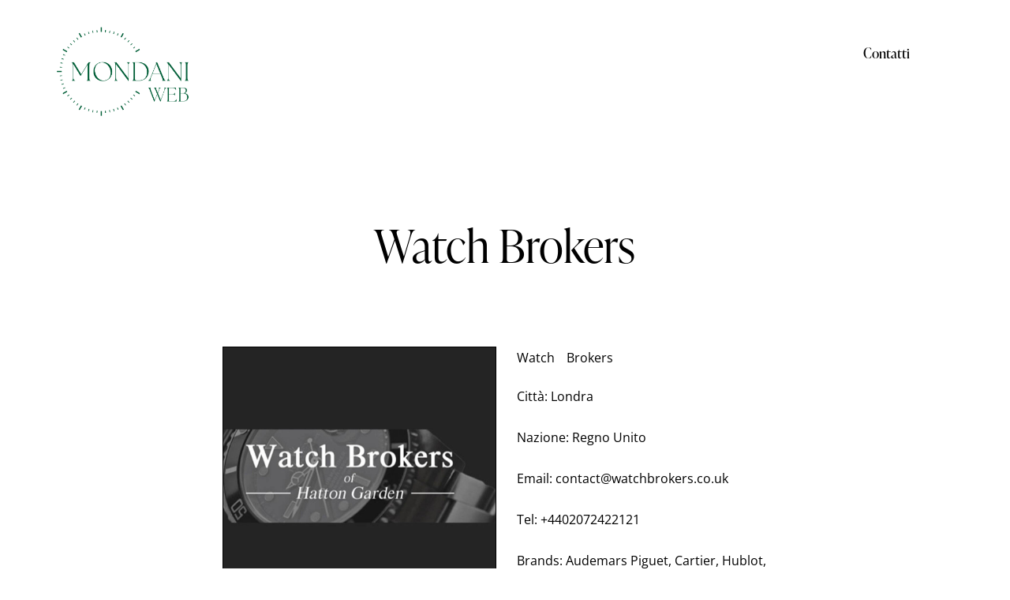

--- FILE ---
content_type: text/html; charset=UTF-8
request_url: https://www.mondaniweb.com/it/trusted-dealers/watch-brokers/
body_size: 30592
content:
<!DOCTYPE html>
<html lang="it-IT" class="no-js scheme_default">

<head><meta charset="UTF-8"><script>if(navigator.userAgent.match(/MSIE|Internet Explorer/i)||navigator.userAgent.match(/Trident\/7\..*?rv:11/i)){var href=document.location.href;if(!href.match(/[?&]nowprocket/)){if(href.indexOf("?")==-1){if(href.indexOf("#")==-1){document.location.href=href+"?nowprocket=1"}else{document.location.href=href.replace("#","?nowprocket=1#")}}else{if(href.indexOf("#")==-1){document.location.href=href+"&nowprocket=1"}else{document.location.href=href.replace("#","&nowprocket=1#")}}}}</script><script>(()=>{class RocketLazyLoadScripts{constructor(){this.v="2.0.4",this.userEvents=["keydown","keyup","mousedown","mouseup","mousemove","mouseover","mouseout","touchmove","touchstart","touchend","touchcancel","wheel","click","dblclick","input"],this.attributeEvents=["onblur","onclick","oncontextmenu","ondblclick","onfocus","onmousedown","onmouseenter","onmouseleave","onmousemove","onmouseout","onmouseover","onmouseup","onmousewheel","onscroll","onsubmit"]}async t(){this.i(),this.o(),/iP(ad|hone)/.test(navigator.userAgent)&&this.h(),this.u(),this.l(this),this.m(),this.k(this),this.p(this),this._(),await Promise.all([this.R(),this.L()]),this.lastBreath=Date.now(),this.S(this),this.P(),this.D(),this.O(),this.M(),await this.C(this.delayedScripts.normal),await this.C(this.delayedScripts.defer),await this.C(this.delayedScripts.async),await this.T(),await this.F(),await this.j(),await this.A(),window.dispatchEvent(new Event("rocket-allScriptsLoaded")),this.everythingLoaded=!0,this.lastTouchEnd&&await new Promise(t=>setTimeout(t,500-Date.now()+this.lastTouchEnd)),this.I(),this.H(),this.U(),this.W()}i(){this.CSPIssue=sessionStorage.getItem("rocketCSPIssue"),document.addEventListener("securitypolicyviolation",t=>{this.CSPIssue||"script-src-elem"!==t.violatedDirective||"data"!==t.blockedURI||(this.CSPIssue=!0,sessionStorage.setItem("rocketCSPIssue",!0))},{isRocket:!0})}o(){window.addEventListener("pageshow",t=>{this.persisted=t.persisted,this.realWindowLoadedFired=!0},{isRocket:!0}),window.addEventListener("pagehide",()=>{this.onFirstUserAction=null},{isRocket:!0})}h(){let t;function e(e){t=e}window.addEventListener("touchstart",e,{isRocket:!0}),window.addEventListener("touchend",function i(o){o.changedTouches[0]&&t.changedTouches[0]&&Math.abs(o.changedTouches[0].pageX-t.changedTouches[0].pageX)<10&&Math.abs(o.changedTouches[0].pageY-t.changedTouches[0].pageY)<10&&o.timeStamp-t.timeStamp<200&&(window.removeEventListener("touchstart",e,{isRocket:!0}),window.removeEventListener("touchend",i,{isRocket:!0}),"INPUT"===o.target.tagName&&"text"===o.target.type||(o.target.dispatchEvent(new TouchEvent("touchend",{target:o.target,bubbles:!0})),o.target.dispatchEvent(new MouseEvent("mouseover",{target:o.target,bubbles:!0})),o.target.dispatchEvent(new PointerEvent("click",{target:o.target,bubbles:!0,cancelable:!0,detail:1,clientX:o.changedTouches[0].clientX,clientY:o.changedTouches[0].clientY})),event.preventDefault()))},{isRocket:!0})}q(t){this.userActionTriggered||("mousemove"!==t.type||this.firstMousemoveIgnored?"keyup"===t.type||"mouseover"===t.type||"mouseout"===t.type||(this.userActionTriggered=!0,this.onFirstUserAction&&this.onFirstUserAction()):this.firstMousemoveIgnored=!0),"click"===t.type&&t.preventDefault(),t.stopPropagation(),t.stopImmediatePropagation(),"touchstart"===this.lastEvent&&"touchend"===t.type&&(this.lastTouchEnd=Date.now()),"click"===t.type&&(this.lastTouchEnd=0),this.lastEvent=t.type,t.composedPath&&t.composedPath()[0].getRootNode()instanceof ShadowRoot&&(t.rocketTarget=t.composedPath()[0]),this.savedUserEvents.push(t)}u(){this.savedUserEvents=[],this.userEventHandler=this.q.bind(this),this.userEvents.forEach(t=>window.addEventListener(t,this.userEventHandler,{passive:!1,isRocket:!0})),document.addEventListener("visibilitychange",this.userEventHandler,{isRocket:!0})}U(){this.userEvents.forEach(t=>window.removeEventListener(t,this.userEventHandler,{passive:!1,isRocket:!0})),document.removeEventListener("visibilitychange",this.userEventHandler,{isRocket:!0}),this.savedUserEvents.forEach(t=>{(t.rocketTarget||t.target).dispatchEvent(new window[t.constructor.name](t.type,t))})}m(){const t="return false",e=Array.from(this.attributeEvents,t=>"data-rocket-"+t),i="["+this.attributeEvents.join("],[")+"]",o="[data-rocket-"+this.attributeEvents.join("],[data-rocket-")+"]",s=(e,i,o)=>{o&&o!==t&&(e.setAttribute("data-rocket-"+i,o),e["rocket"+i]=new Function("event",o),e.setAttribute(i,t))};new MutationObserver(t=>{for(const n of t)"attributes"===n.type&&(n.attributeName.startsWith("data-rocket-")||this.everythingLoaded?n.attributeName.startsWith("data-rocket-")&&this.everythingLoaded&&this.N(n.target,n.attributeName.substring(12)):s(n.target,n.attributeName,n.target.getAttribute(n.attributeName))),"childList"===n.type&&n.addedNodes.forEach(t=>{if(t.nodeType===Node.ELEMENT_NODE)if(this.everythingLoaded)for(const i of[t,...t.querySelectorAll(o)])for(const t of i.getAttributeNames())e.includes(t)&&this.N(i,t.substring(12));else for(const e of[t,...t.querySelectorAll(i)])for(const t of e.getAttributeNames())this.attributeEvents.includes(t)&&s(e,t,e.getAttribute(t))})}).observe(document,{subtree:!0,childList:!0,attributeFilter:[...this.attributeEvents,...e]})}I(){this.attributeEvents.forEach(t=>{document.querySelectorAll("[data-rocket-"+t+"]").forEach(e=>{this.N(e,t)})})}N(t,e){const i=t.getAttribute("data-rocket-"+e);i&&(t.setAttribute(e,i),t.removeAttribute("data-rocket-"+e))}k(t){Object.defineProperty(HTMLElement.prototype,"onclick",{get(){return this.rocketonclick||null},set(e){this.rocketonclick=e,this.setAttribute(t.everythingLoaded?"onclick":"data-rocket-onclick","this.rocketonclick(event)")}})}S(t){function e(e,i){let o=e[i];e[i]=null,Object.defineProperty(e,i,{get:()=>o,set(s){t.everythingLoaded?o=s:e["rocket"+i]=o=s}})}e(document,"onreadystatechange"),e(window,"onload"),e(window,"onpageshow");try{Object.defineProperty(document,"readyState",{get:()=>t.rocketReadyState,set(e){t.rocketReadyState=e},configurable:!0}),document.readyState="loading"}catch(t){console.log("WPRocket DJE readyState conflict, bypassing")}}l(t){this.originalAddEventListener=EventTarget.prototype.addEventListener,this.originalRemoveEventListener=EventTarget.prototype.removeEventListener,this.savedEventListeners=[],EventTarget.prototype.addEventListener=function(e,i,o){o&&o.isRocket||!t.B(e,this)&&!t.userEvents.includes(e)||t.B(e,this)&&!t.userActionTriggered||e.startsWith("rocket-")||t.everythingLoaded?t.originalAddEventListener.call(this,e,i,o):(t.savedEventListeners.push({target:this,remove:!1,type:e,func:i,options:o}),"mouseenter"!==e&&"mouseleave"!==e||t.originalAddEventListener.call(this,e,t.savedUserEvents.push,o))},EventTarget.prototype.removeEventListener=function(e,i,o){o&&o.isRocket||!t.B(e,this)&&!t.userEvents.includes(e)||t.B(e,this)&&!t.userActionTriggered||e.startsWith("rocket-")||t.everythingLoaded?t.originalRemoveEventListener.call(this,e,i,o):t.savedEventListeners.push({target:this,remove:!0,type:e,func:i,options:o})}}J(t,e){this.savedEventListeners=this.savedEventListeners.filter(i=>{let o=i.type,s=i.target||window;return e!==o||t!==s||(this.B(o,s)&&(i.type="rocket-"+o),this.$(i),!1)})}H(){EventTarget.prototype.addEventListener=this.originalAddEventListener,EventTarget.prototype.removeEventListener=this.originalRemoveEventListener,this.savedEventListeners.forEach(t=>this.$(t))}$(t){t.remove?this.originalRemoveEventListener.call(t.target,t.type,t.func,t.options):this.originalAddEventListener.call(t.target,t.type,t.func,t.options)}p(t){let e;function i(e){return t.everythingLoaded?e:e.split(" ").map(t=>"load"===t||t.startsWith("load.")?"rocket-jquery-load":t).join(" ")}function o(o){function s(e){const s=o.fn[e];o.fn[e]=o.fn.init.prototype[e]=function(){return this[0]===window&&t.userActionTriggered&&("string"==typeof arguments[0]||arguments[0]instanceof String?arguments[0]=i(arguments[0]):"object"==typeof arguments[0]&&Object.keys(arguments[0]).forEach(t=>{const e=arguments[0][t];delete arguments[0][t],arguments[0][i(t)]=e})),s.apply(this,arguments),this}}if(o&&o.fn&&!t.allJQueries.includes(o)){const e={DOMContentLoaded:[],"rocket-DOMContentLoaded":[]};for(const t in e)document.addEventListener(t,()=>{e[t].forEach(t=>t())},{isRocket:!0});o.fn.ready=o.fn.init.prototype.ready=function(i){function s(){parseInt(o.fn.jquery)>2?setTimeout(()=>i.bind(document)(o)):i.bind(document)(o)}return"function"==typeof i&&(t.realDomReadyFired?!t.userActionTriggered||t.fauxDomReadyFired?s():e["rocket-DOMContentLoaded"].push(s):e.DOMContentLoaded.push(s)),o([])},s("on"),s("one"),s("off"),t.allJQueries.push(o)}e=o}t.allJQueries=[],o(window.jQuery),Object.defineProperty(window,"jQuery",{get:()=>e,set(t){o(t)}})}P(){const t=new Map;document.write=document.writeln=function(e){const i=document.currentScript,o=document.createRange(),s=i.parentElement;let n=t.get(i);void 0===n&&(n=i.nextSibling,t.set(i,n));const c=document.createDocumentFragment();o.setStart(c,0),c.appendChild(o.createContextualFragment(e)),s.insertBefore(c,n)}}async R(){return new Promise(t=>{this.userActionTriggered?t():this.onFirstUserAction=t})}async L(){return new Promise(t=>{document.addEventListener("DOMContentLoaded",()=>{this.realDomReadyFired=!0,t()},{isRocket:!0})})}async j(){return this.realWindowLoadedFired?Promise.resolve():new Promise(t=>{window.addEventListener("load",t,{isRocket:!0})})}M(){this.pendingScripts=[];this.scriptsMutationObserver=new MutationObserver(t=>{for(const e of t)e.addedNodes.forEach(t=>{"SCRIPT"!==t.tagName||t.noModule||t.isWPRocket||this.pendingScripts.push({script:t,promise:new Promise(e=>{const i=()=>{const i=this.pendingScripts.findIndex(e=>e.script===t);i>=0&&this.pendingScripts.splice(i,1),e()};t.addEventListener("load",i,{isRocket:!0}),t.addEventListener("error",i,{isRocket:!0}),setTimeout(i,1e3)})})})}),this.scriptsMutationObserver.observe(document,{childList:!0,subtree:!0})}async F(){await this.X(),this.pendingScripts.length?(await this.pendingScripts[0].promise,await this.F()):this.scriptsMutationObserver.disconnect()}D(){this.delayedScripts={normal:[],async:[],defer:[]},document.querySelectorAll("script[type$=rocketlazyloadscript]").forEach(t=>{t.hasAttribute("data-rocket-src")?t.hasAttribute("async")&&!1!==t.async?this.delayedScripts.async.push(t):t.hasAttribute("defer")&&!1!==t.defer||"module"===t.getAttribute("data-rocket-type")?this.delayedScripts.defer.push(t):this.delayedScripts.normal.push(t):this.delayedScripts.normal.push(t)})}async _(){await this.L();let t=[];document.querySelectorAll("script[type$=rocketlazyloadscript][data-rocket-src]").forEach(e=>{let i=e.getAttribute("data-rocket-src");if(i&&!i.startsWith("data:")){i.startsWith("//")&&(i=location.protocol+i);try{const o=new URL(i).origin;o!==location.origin&&t.push({src:o,crossOrigin:e.crossOrigin||"module"===e.getAttribute("data-rocket-type")})}catch(t){}}}),t=[...new Map(t.map(t=>[JSON.stringify(t),t])).values()],this.Y(t,"preconnect")}async G(t){if(await this.K(),!0!==t.noModule||!("noModule"in HTMLScriptElement.prototype))return new Promise(e=>{let i;function o(){(i||t).setAttribute("data-rocket-status","executed"),e()}try{if(navigator.userAgent.includes("Firefox/")||""===navigator.vendor||this.CSPIssue)i=document.createElement("script"),[...t.attributes].forEach(t=>{let e=t.nodeName;"type"!==e&&("data-rocket-type"===e&&(e="type"),"data-rocket-src"===e&&(e="src"),i.setAttribute(e,t.nodeValue))}),t.text&&(i.text=t.text),t.nonce&&(i.nonce=t.nonce),i.hasAttribute("src")?(i.addEventListener("load",o,{isRocket:!0}),i.addEventListener("error",()=>{i.setAttribute("data-rocket-status","failed-network"),e()},{isRocket:!0}),setTimeout(()=>{i.isConnected||e()},1)):(i.text=t.text,o()),i.isWPRocket=!0,t.parentNode.replaceChild(i,t);else{const i=t.getAttribute("data-rocket-type"),s=t.getAttribute("data-rocket-src");i?(t.type=i,t.removeAttribute("data-rocket-type")):t.removeAttribute("type"),t.addEventListener("load",o,{isRocket:!0}),t.addEventListener("error",i=>{this.CSPIssue&&i.target.src.startsWith("data:")?(console.log("WPRocket: CSP fallback activated"),t.removeAttribute("src"),this.G(t).then(e)):(t.setAttribute("data-rocket-status","failed-network"),e())},{isRocket:!0}),s?(t.fetchPriority="high",t.removeAttribute("data-rocket-src"),t.src=s):t.src="data:text/javascript;base64,"+window.btoa(unescape(encodeURIComponent(t.text)))}}catch(i){t.setAttribute("data-rocket-status","failed-transform"),e()}});t.setAttribute("data-rocket-status","skipped")}async C(t){const e=t.shift();return e?(e.isConnected&&await this.G(e),this.C(t)):Promise.resolve()}O(){this.Y([...this.delayedScripts.normal,...this.delayedScripts.defer,...this.delayedScripts.async],"preload")}Y(t,e){this.trash=this.trash||[];let i=!0;var o=document.createDocumentFragment();t.forEach(t=>{const s=t.getAttribute&&t.getAttribute("data-rocket-src")||t.src;if(s&&!s.startsWith("data:")){const n=document.createElement("link");n.href=s,n.rel=e,"preconnect"!==e&&(n.as="script",n.fetchPriority=i?"high":"low"),t.getAttribute&&"module"===t.getAttribute("data-rocket-type")&&(n.crossOrigin=!0),t.crossOrigin&&(n.crossOrigin=t.crossOrigin),t.integrity&&(n.integrity=t.integrity),t.nonce&&(n.nonce=t.nonce),o.appendChild(n),this.trash.push(n),i=!1}}),document.head.appendChild(o)}W(){this.trash.forEach(t=>t.remove())}async T(){try{document.readyState="interactive"}catch(t){}this.fauxDomReadyFired=!0;try{await this.K(),this.J(document,"readystatechange"),document.dispatchEvent(new Event("rocket-readystatechange")),await this.K(),document.rocketonreadystatechange&&document.rocketonreadystatechange(),await this.K(),this.J(document,"DOMContentLoaded"),document.dispatchEvent(new Event("rocket-DOMContentLoaded")),await this.K(),this.J(window,"DOMContentLoaded"),window.dispatchEvent(new Event("rocket-DOMContentLoaded"))}catch(t){console.error(t)}}async A(){try{document.readyState="complete"}catch(t){}try{await this.K(),this.J(document,"readystatechange"),document.dispatchEvent(new Event("rocket-readystatechange")),await this.K(),document.rocketonreadystatechange&&document.rocketonreadystatechange(),await this.K(),this.J(window,"load"),window.dispatchEvent(new Event("rocket-load")),await this.K(),window.rocketonload&&window.rocketonload(),await this.K(),this.allJQueries.forEach(t=>t(window).trigger("rocket-jquery-load")),await this.K(),this.J(window,"pageshow");const t=new Event("rocket-pageshow");t.persisted=this.persisted,window.dispatchEvent(t),await this.K(),window.rocketonpageshow&&window.rocketonpageshow({persisted:this.persisted})}catch(t){console.error(t)}}async K(){Date.now()-this.lastBreath>45&&(await this.X(),this.lastBreath=Date.now())}async X(){return document.hidden?new Promise(t=>setTimeout(t)):new Promise(t=>requestAnimationFrame(t))}B(t,e){return e===document&&"readystatechange"===t||(e===document&&"DOMContentLoaded"===t||(e===window&&"DOMContentLoaded"===t||(e===window&&"load"===t||e===window&&"pageshow"===t)))}static run(){(new RocketLazyLoadScripts).t()}}RocketLazyLoadScripts.run()})();</script>
	<script type="rocketlazyloadscript" data-rocket-type="text/javascript" data-cookieconsent="ignore">
	window.dataLayer = window.dataLayer || [];

	function gtag() {
		dataLayer.push(arguments);
	}

	gtag("consent", "default", {
		ad_personalization: "denied",
		ad_storage: "denied",
		ad_user_data: "denied",
		analytics_storage: "denied",
		functionality_storage: "denied",
		personalization_storage: "denied",
		security_storage: "granted",
		wait_for_update: 500,
	});
	gtag("set", "ads_data_redaction", true);
	</script>
			
					<meta name="viewport" content="width=device-width, initial-scale=1">
		<meta name="format-detection" content="telephone=no">
		<link rel="profile" href="//gmpg.org/xfn/11">
		<meta name='robots' content='index, follow, max-image-preview:large, max-snippet:-1, max-video-preview:-1' />

	<!-- This site is optimized with the Yoast SEO plugin v26.7 - https://yoast.com/wordpress/plugins/seo/ -->
	<title>Watch Brokers - Mondani Web</title>
	<link rel="canonical" href="https://www.mondaniweb.com/it/trusted-dealers/watch-brokers/" />
	<meta property="og:locale" content="it_IT" />
	<meta property="og:type" content="article" />
	<meta property="og:title" content="Watch Brokers - Mondani Web" />
	<meta property="og:description" content="Watch Brokers, con sede nel famoso Hatton Garden Jewellery Quarter di Londra, è stata fondata&hellip;" />
	<meta property="og:url" content="https://www.mondaniweb.com/it/trusted-dealers/watch-brokers/" />
	<meta property="og:site_name" content="Mondani Web" />
	<meta property="article:publisher" content="https://www.facebook.com/MondaniWeb/" />
	<meta property="article:modified_time" content="2025-05-12T13:31:13+00:00" />
	<meta property="og:image" content="https://www.mondaniweb.com/wp-content/uploads/2025/04/Mondani-Web-Dealers-Watch-Broker-1.jpg" />
	<meta property="og:image:width" content="1080" />
	<meta property="og:image:height" content="1080" />
	<meta property="og:image:type" content="image/jpeg" />
	<meta name="twitter:card" content="summary_large_image" />
	<meta name="twitter:site" content="@mondaniweb" />
	<meta name="twitter:label1" content="Tempo di lettura stimato" />
	<meta name="twitter:data1" content="1 minuto" />
	<script type="application/ld+json" class="yoast-schema-graph">{"@context":"https://schema.org","@graph":[{"@type":"WebPage","@id":"https://www.mondaniweb.com/it/trusted-dealers/watch-brokers/","url":"https://www.mondaniweb.com/it/trusted-dealers/watch-brokers/","name":"Watch Brokers - Mondani Web","isPartOf":{"@id":"https://www.mondaniweb.com/it/#website"},"primaryImageOfPage":{"@id":"https://www.mondaniweb.com/it/trusted-dealers/watch-brokers/#primaryimage"},"image":{"@id":"https://www.mondaniweb.com/it/trusted-dealers/watch-brokers/#primaryimage"},"thumbnailUrl":"https://www.mondaniweb.com/wp-content/uploads/2025/04/Mondani-Web-Dealers-Watch-Broker-1.jpg","datePublished":"2019-01-31T10:33:46+00:00","dateModified":"2025-05-12T13:31:13+00:00","breadcrumb":{"@id":"https://www.mondaniweb.com/it/trusted-dealers/watch-brokers/#breadcrumb"},"inLanguage":"it-IT","potentialAction":[{"@type":"ReadAction","target":["https://www.mondaniweb.com/it/trusted-dealers/watch-brokers/"]}]},{"@type":"ImageObject","inLanguage":"it-IT","@id":"https://www.mondaniweb.com/it/trusted-dealers/watch-brokers/#primaryimage","url":"https://www.mondaniweb.com/wp-content/uploads/2025/04/Mondani-Web-Dealers-Watch-Broker-1.jpg","contentUrl":"https://www.mondaniweb.com/wp-content/uploads/2025/04/Mondani-Web-Dealers-Watch-Broker-1.jpg","width":1080,"height":1080},{"@type":"BreadcrumbList","@id":"https://www.mondaniweb.com/it/trusted-dealers/watch-brokers/#breadcrumb","itemListElement":[{"@type":"ListItem","position":1,"name":"Home","item":"https://www.mondaniweb.com/it/"},{"@type":"ListItem","position":2,"name":"Dealers","item":"https://www.mondaniweb.com/it/trusted-dealers/"},{"@type":"ListItem","position":3,"name":"Watch Brokers"}]},{"@type":"WebSite","@id":"https://www.mondaniweb.com/it/#website","url":"https://www.mondaniweb.com/it/","name":"Mondani Web","description":"Il network di commercianti di orologi più affidabili del mondo.","publisher":{"@id":"https://www.mondaniweb.com/it/#organization"},"potentialAction":[{"@type":"SearchAction","target":{"@type":"EntryPoint","urlTemplate":"https://www.mondaniweb.com/it/?s={search_term_string}"},"query-input":{"@type":"PropertyValueSpecification","valueRequired":true,"valueName":"search_term_string"}}],"inLanguage":"it-IT"},{"@type":"Organization","@id":"https://www.mondaniweb.com/it/#organization","name":"Mondani Web","url":"https://www.mondaniweb.com/it/","logo":{"@type":"ImageObject","inLanguage":"it-IT","@id":"https://www.mondaniweb.com/it/#/schema/logo/image/","url":"https://www.mondaniweb.com/wp-content/uploads/2025/04/logo-mondani-web-2x-2.png","contentUrl":"https://www.mondaniweb.com/wp-content/uploads/2025/04/logo-mondani-web-2x-2.png","width":633,"height":424,"caption":"Mondani Web"},"image":{"@id":"https://www.mondaniweb.com/it/#/schema/logo/image/"},"sameAs":["https://www.facebook.com/MondaniWeb/","https://x.com/mondaniweb","https://www.instagram.com/mondaniweb","https://it.pinterest.com/mondaniweb/","https://www.linkedin.com/in/giorgia-mondani-8bb7b9b/","https://www.tiktok.com/@mondaniweb"]}]}</script>
	<!-- / Yoast SEO plugin. -->


<link rel='dns-prefetch' href='//use.typekit.net' />


<link rel="alternate" type="application/rss+xml" title="Mondani Web &raquo; Feed" href="https://www.mondaniweb.com/it/feed/" />
<link rel="alternate" type="application/rss+xml" title="Mondani Web &raquo; Feed dei commenti" href="https://www.mondaniweb.com/it/comments/feed/" />
<link rel="alternate" title="oEmbed (JSON)" type="application/json+oembed" href="https://www.mondaniweb.com/it/wp-json/oembed/1.0/embed?url=https%3A%2F%2Fwww.mondaniweb.com%2Fit%2Ftrusted-dealers%2Fwatch-brokers%2F" />
<link rel="alternate" title="oEmbed (XML)" type="text/xml+oembed" href="https://www.mondaniweb.com/it/wp-json/oembed/1.0/embed?url=https%3A%2F%2Fwww.mondaniweb.com%2Fit%2Ftrusted-dealers%2Fwatch-brokers%2F&#038;format=xml" />
			<meta property="og:type" content="article" />
			<meta property="og:url" content="https://www.mondaniweb.com/it/trusted-dealers/watch-brokers/" />
			<meta property="og:title" content="Watch Brokers" />
			<meta property="og:description" content="Watch Brokers, con sede nel famoso Hatton Garden Jewellery Quarter di Londra, è stata fondata nel 1998 da Nicholas Clein ed è ora il principale commerciante indipendente del Regno Unito di orologi d&#039;occasione. Specializzati in Rolex, Cartier, Breitling e altri marchi di orologi di qualità come Omega e Patek Philippe, acquistano orologi di lusso" />  
							<meta property="og:image" content="https://www.mondaniweb.com/wp-content/uploads/2025/04/Mondani-Web-Dealers-Watch-Broker-1.jpg"/>
				<style id='wp-img-auto-sizes-contain-inline-css' type='text/css'>
img:is([sizes=auto i],[sizes^="auto," i]){contain-intrinsic-size:3000px 1500px}
/*# sourceURL=wp-img-auto-sizes-contain-inline-css */
</style>
<link property="stylesheet" rel='stylesheet' id='trx_addons-icons-css' href='https://www.mondaniweb.com/wp-content/plugins/trx_addons/css/font-icons/css/trx_addons_icons.css' type='text/css' media='all' />
<link property="stylesheet" rel='stylesheet' id='qw_extensions-icons-css' href='https://www.mondaniweb.com/wp-content/plugins/trx_addons/addons/qw-extension/css/font-icons/css/qw_extension_icons.css' type='text/css' media='all' />
<link property="stylesheet" rel='stylesheet' id='splendour-font-ivypresto-display-css' href='https://use.typekit.net/uyr3aws.css' type='text/css' media='all' />
<link rel="stylesheet" href="https://www.mondaniweb.com/wp-content/cache/fonts/1/google-fonts/css/9/5/9/b5b648e9e1bc1c9a321a445f087f6.css" data-wpr-hosted-gf-parameters="family=Open+Sans:ital,wght@0,300;0,400;0,600;0,700;0,800;1,300;1,400;1,600;1,700;1,800&subset=latin,latin-ext&display=swap"/>
<link property="stylesheet" rel='stylesheet' id='splendour-fontello-css' href='https://www.mondaniweb.com/wp-content/themes/splendour/skins/default/css/font-icons/css/fontello.css' type='text/css' media='all' />
<link property="stylesheet" rel='stylesheet' id='wp-block-library-css' href='https://www.mondaniweb.com/wp-includes/css/dist/block-library/style.min.css?ver=701c44' type='text/css' media='all' />
<link property="stylesheet" rel='stylesheet' id='search-filter-flatpickr-css' href='https://www.mondaniweb.com/wp-content/plugins/search-filter/assets/css/vendor/flatpickr.min.css?ver=3.1.6' type='text/css' media='all' />
<link property="stylesheet" rel='stylesheet' id='search-filter-css' href='https://www.mondaniweb.com/wp-content/plugins/search-filter-pro/assets/css/frontend/frontend.css?ver=3.1.6' type='text/css' media='all' />
<style id='global-styles-inline-css' type='text/css'>
:root{--wp--preset--aspect-ratio--square: 1;--wp--preset--aspect-ratio--4-3: 4/3;--wp--preset--aspect-ratio--3-4: 3/4;--wp--preset--aspect-ratio--3-2: 3/2;--wp--preset--aspect-ratio--2-3: 2/3;--wp--preset--aspect-ratio--16-9: 16/9;--wp--preset--aspect-ratio--9-16: 9/16;--wp--preset--color--black: #000000;--wp--preset--color--cyan-bluish-gray: #abb8c3;--wp--preset--color--white: #ffffff;--wp--preset--color--pale-pink: #f78da7;--wp--preset--color--vivid-red: #cf2e2e;--wp--preset--color--luminous-vivid-orange: #ff6900;--wp--preset--color--luminous-vivid-amber: #fcb900;--wp--preset--color--light-green-cyan: #7bdcb5;--wp--preset--color--vivid-green-cyan: #00d084;--wp--preset--color--pale-cyan-blue: #8ed1fc;--wp--preset--color--vivid-cyan-blue: #0693e3;--wp--preset--color--vivid-purple: #9b51e0;--wp--preset--color--bg-color: #FAF8F6;--wp--preset--color--bd-color: #E6E1DC;--wp--preset--color--text-dark: #2A2826;--wp--preset--color--text-light: #888684;--wp--preset--color--text-link: #036039;--wp--preset--color--text-hover: #014d2d;--wp--preset--color--text-link-2: #C5A48E;--wp--preset--color--text-hover-2: #AB8E7A;--wp--preset--color--text-link-3: #124963;--wp--preset--color--text-hover-3: #0B3C53;--wp--preset--gradient--vivid-cyan-blue-to-vivid-purple: linear-gradient(135deg,rgb(6,147,227) 0%,rgb(155,81,224) 100%);--wp--preset--gradient--light-green-cyan-to-vivid-green-cyan: linear-gradient(135deg,rgb(122,220,180) 0%,rgb(0,208,130) 100%);--wp--preset--gradient--luminous-vivid-amber-to-luminous-vivid-orange: linear-gradient(135deg,rgb(252,185,0) 0%,rgb(255,105,0) 100%);--wp--preset--gradient--luminous-vivid-orange-to-vivid-red: linear-gradient(135deg,rgb(255,105,0) 0%,rgb(207,46,46) 100%);--wp--preset--gradient--very-light-gray-to-cyan-bluish-gray: linear-gradient(135deg,rgb(238,238,238) 0%,rgb(169,184,195) 100%);--wp--preset--gradient--cool-to-warm-spectrum: linear-gradient(135deg,rgb(74,234,220) 0%,rgb(151,120,209) 20%,rgb(207,42,186) 40%,rgb(238,44,130) 60%,rgb(251,105,98) 80%,rgb(254,248,76) 100%);--wp--preset--gradient--blush-light-purple: linear-gradient(135deg,rgb(255,206,236) 0%,rgb(152,150,240) 100%);--wp--preset--gradient--blush-bordeaux: linear-gradient(135deg,rgb(254,205,165) 0%,rgb(254,45,45) 50%,rgb(107,0,62) 100%);--wp--preset--gradient--luminous-dusk: linear-gradient(135deg,rgb(255,203,112) 0%,rgb(199,81,192) 50%,rgb(65,88,208) 100%);--wp--preset--gradient--pale-ocean: linear-gradient(135deg,rgb(255,245,203) 0%,rgb(182,227,212) 50%,rgb(51,167,181) 100%);--wp--preset--gradient--electric-grass: linear-gradient(135deg,rgb(202,248,128) 0%,rgb(113,206,126) 100%);--wp--preset--gradient--midnight: linear-gradient(135deg,rgb(2,3,129) 0%,rgb(40,116,252) 100%);--wp--preset--gradient--vertical-link-to-hover: linear-gradient(to bottom,var(--theme-color-text_link) 0%,var(--theme-color-text_hover) 100%);--wp--preset--gradient--diagonal-link-to-hover: linear-gradient(to bottom right,var(--theme-color-text_link) 0%,var(--theme-color-text_hover) 100%);--wp--preset--font-size--small: 13px;--wp--preset--font-size--medium: clamp(14px, 0.875rem + ((1vw - 3.2px) * 0.619), 20px);--wp--preset--font-size--large: clamp(22.041px, 1.378rem + ((1vw - 3.2px) * 1.439), 36px);--wp--preset--font-size--x-large: clamp(25.014px, 1.563rem + ((1vw - 3.2px) * 1.751), 42px);--wp--preset--font-family--p-font: "Open Sans",sans-serif;--wp--preset--font-family--post-font: inherit;--wp--preset--font-family--h-1-font: ivypresto-display,serif;--wp--preset--spacing--20: 0.44rem;--wp--preset--spacing--30: 0.67rem;--wp--preset--spacing--40: 1rem;--wp--preset--spacing--50: 1.5rem;--wp--preset--spacing--60: 2.25rem;--wp--preset--spacing--70: 3.38rem;--wp--preset--spacing--80: 5.06rem;--wp--preset--shadow--natural: 6px 6px 9px rgba(0, 0, 0, 0.2);--wp--preset--shadow--deep: 12px 12px 50px rgba(0, 0, 0, 0.4);--wp--preset--shadow--sharp: 6px 6px 0px rgba(0, 0, 0, 0.2);--wp--preset--shadow--outlined: 6px 6px 0px -3px rgb(255, 255, 255), 6px 6px rgb(0, 0, 0);--wp--preset--shadow--crisp: 6px 6px 0px rgb(0, 0, 0);--wp--custom--spacing--tiny: var(--sc-space-tiny,   1rem);--wp--custom--spacing--small: var(--sc-space-small,  2rem);--wp--custom--spacing--medium: var(--sc-space-medium, 3.3333rem);--wp--custom--spacing--large: var(--sc-space-large,  6.6667rem);--wp--custom--spacing--huge: var(--sc-space-huge,   8.6667rem);}:root { --wp--style--global--content-size: 840px;--wp--style--global--wide-size: 1290px; }:where(body) { margin: 0; }.wp-site-blocks > .alignleft { float: left; margin-right: 2em; }.wp-site-blocks > .alignright { float: right; margin-left: 2em; }.wp-site-blocks > .aligncenter { justify-content: center; margin-left: auto; margin-right: auto; }:where(.is-layout-flex){gap: 0.5em;}:where(.is-layout-grid){gap: 0.5em;}.is-layout-flow > .alignleft{float: left;margin-inline-start: 0;margin-inline-end: 2em;}.is-layout-flow > .alignright{float: right;margin-inline-start: 2em;margin-inline-end: 0;}.is-layout-flow > .aligncenter{margin-left: auto !important;margin-right: auto !important;}.is-layout-constrained > .alignleft{float: left;margin-inline-start: 0;margin-inline-end: 2em;}.is-layout-constrained > .alignright{float: right;margin-inline-start: 2em;margin-inline-end: 0;}.is-layout-constrained > .aligncenter{margin-left: auto !important;margin-right: auto !important;}.is-layout-constrained > :where(:not(.alignleft):not(.alignright):not(.alignfull)){max-width: var(--wp--style--global--content-size);margin-left: auto !important;margin-right: auto !important;}.is-layout-constrained > .alignwide{max-width: var(--wp--style--global--wide-size);}body .is-layout-flex{display: flex;}.is-layout-flex{flex-wrap: wrap;align-items: center;}.is-layout-flex > :is(*, div){margin: 0;}body .is-layout-grid{display: grid;}.is-layout-grid > :is(*, div){margin: 0;}body{padding-top: 0px;padding-right: 0px;padding-bottom: 0px;padding-left: 0px;}a:where(:not(.wp-element-button)){text-decoration: underline;}:root :where(.wp-element-button, .wp-block-button__link){background-color: #32373c;border-width: 0;color: #fff;font-family: inherit;font-size: inherit;font-style: inherit;font-weight: inherit;letter-spacing: inherit;line-height: inherit;padding-top: calc(0.667em + 2px);padding-right: calc(1.333em + 2px);padding-bottom: calc(0.667em + 2px);padding-left: calc(1.333em + 2px);text-decoration: none;text-transform: inherit;}.has-black-color{color: var(--wp--preset--color--black) !important;}.has-cyan-bluish-gray-color{color: var(--wp--preset--color--cyan-bluish-gray) !important;}.has-white-color{color: var(--wp--preset--color--white) !important;}.has-pale-pink-color{color: var(--wp--preset--color--pale-pink) !important;}.has-vivid-red-color{color: var(--wp--preset--color--vivid-red) !important;}.has-luminous-vivid-orange-color{color: var(--wp--preset--color--luminous-vivid-orange) !important;}.has-luminous-vivid-amber-color{color: var(--wp--preset--color--luminous-vivid-amber) !important;}.has-light-green-cyan-color{color: var(--wp--preset--color--light-green-cyan) !important;}.has-vivid-green-cyan-color{color: var(--wp--preset--color--vivid-green-cyan) !important;}.has-pale-cyan-blue-color{color: var(--wp--preset--color--pale-cyan-blue) !important;}.has-vivid-cyan-blue-color{color: var(--wp--preset--color--vivid-cyan-blue) !important;}.has-vivid-purple-color{color: var(--wp--preset--color--vivid-purple) !important;}.has-bg-color-color{color: var(--wp--preset--color--bg-color) !important;}.has-bd-color-color{color: var(--wp--preset--color--bd-color) !important;}.has-text-dark-color{color: var(--wp--preset--color--text-dark) !important;}.has-text-light-color{color: var(--wp--preset--color--text-light) !important;}.has-text-link-color{color: var(--wp--preset--color--text-link) !important;}.has-text-hover-color{color: var(--wp--preset--color--text-hover) !important;}.has-text-link-2-color{color: var(--wp--preset--color--text-link-2) !important;}.has-text-hover-2-color{color: var(--wp--preset--color--text-hover-2) !important;}.has-text-link-3-color{color: var(--wp--preset--color--text-link-3) !important;}.has-text-hover-3-color{color: var(--wp--preset--color--text-hover-3) !important;}.has-black-background-color{background-color: var(--wp--preset--color--black) !important;}.has-cyan-bluish-gray-background-color{background-color: var(--wp--preset--color--cyan-bluish-gray) !important;}.has-white-background-color{background-color: var(--wp--preset--color--white) !important;}.has-pale-pink-background-color{background-color: var(--wp--preset--color--pale-pink) !important;}.has-vivid-red-background-color{background-color: var(--wp--preset--color--vivid-red) !important;}.has-luminous-vivid-orange-background-color{background-color: var(--wp--preset--color--luminous-vivid-orange) !important;}.has-luminous-vivid-amber-background-color{background-color: var(--wp--preset--color--luminous-vivid-amber) !important;}.has-light-green-cyan-background-color{background-color: var(--wp--preset--color--light-green-cyan) !important;}.has-vivid-green-cyan-background-color{background-color: var(--wp--preset--color--vivid-green-cyan) !important;}.has-pale-cyan-blue-background-color{background-color: var(--wp--preset--color--pale-cyan-blue) !important;}.has-vivid-cyan-blue-background-color{background-color: var(--wp--preset--color--vivid-cyan-blue) !important;}.has-vivid-purple-background-color{background-color: var(--wp--preset--color--vivid-purple) !important;}.has-bg-color-background-color{background-color: var(--wp--preset--color--bg-color) !important;}.has-bd-color-background-color{background-color: var(--wp--preset--color--bd-color) !important;}.has-text-dark-background-color{background-color: var(--wp--preset--color--text-dark) !important;}.has-text-light-background-color{background-color: var(--wp--preset--color--text-light) !important;}.has-text-link-background-color{background-color: var(--wp--preset--color--text-link) !important;}.has-text-hover-background-color{background-color: var(--wp--preset--color--text-hover) !important;}.has-text-link-2-background-color{background-color: var(--wp--preset--color--text-link-2) !important;}.has-text-hover-2-background-color{background-color: var(--wp--preset--color--text-hover-2) !important;}.has-text-link-3-background-color{background-color: var(--wp--preset--color--text-link-3) !important;}.has-text-hover-3-background-color{background-color: var(--wp--preset--color--text-hover-3) !important;}.has-black-border-color{border-color: var(--wp--preset--color--black) !important;}.has-cyan-bluish-gray-border-color{border-color: var(--wp--preset--color--cyan-bluish-gray) !important;}.has-white-border-color{border-color: var(--wp--preset--color--white) !important;}.has-pale-pink-border-color{border-color: var(--wp--preset--color--pale-pink) !important;}.has-vivid-red-border-color{border-color: var(--wp--preset--color--vivid-red) !important;}.has-luminous-vivid-orange-border-color{border-color: var(--wp--preset--color--luminous-vivid-orange) !important;}.has-luminous-vivid-amber-border-color{border-color: var(--wp--preset--color--luminous-vivid-amber) !important;}.has-light-green-cyan-border-color{border-color: var(--wp--preset--color--light-green-cyan) !important;}.has-vivid-green-cyan-border-color{border-color: var(--wp--preset--color--vivid-green-cyan) !important;}.has-pale-cyan-blue-border-color{border-color: var(--wp--preset--color--pale-cyan-blue) !important;}.has-vivid-cyan-blue-border-color{border-color: var(--wp--preset--color--vivid-cyan-blue) !important;}.has-vivid-purple-border-color{border-color: var(--wp--preset--color--vivid-purple) !important;}.has-bg-color-border-color{border-color: var(--wp--preset--color--bg-color) !important;}.has-bd-color-border-color{border-color: var(--wp--preset--color--bd-color) !important;}.has-text-dark-border-color{border-color: var(--wp--preset--color--text-dark) !important;}.has-text-light-border-color{border-color: var(--wp--preset--color--text-light) !important;}.has-text-link-border-color{border-color: var(--wp--preset--color--text-link) !important;}.has-text-hover-border-color{border-color: var(--wp--preset--color--text-hover) !important;}.has-text-link-2-border-color{border-color: var(--wp--preset--color--text-link-2) !important;}.has-text-hover-2-border-color{border-color: var(--wp--preset--color--text-hover-2) !important;}.has-text-link-3-border-color{border-color: var(--wp--preset--color--text-link-3) !important;}.has-text-hover-3-border-color{border-color: var(--wp--preset--color--text-hover-3) !important;}.has-vivid-cyan-blue-to-vivid-purple-gradient-background{background: var(--wp--preset--gradient--vivid-cyan-blue-to-vivid-purple) !important;}.has-light-green-cyan-to-vivid-green-cyan-gradient-background{background: var(--wp--preset--gradient--light-green-cyan-to-vivid-green-cyan) !important;}.has-luminous-vivid-amber-to-luminous-vivid-orange-gradient-background{background: var(--wp--preset--gradient--luminous-vivid-amber-to-luminous-vivid-orange) !important;}.has-luminous-vivid-orange-to-vivid-red-gradient-background{background: var(--wp--preset--gradient--luminous-vivid-orange-to-vivid-red) !important;}.has-very-light-gray-to-cyan-bluish-gray-gradient-background{background: var(--wp--preset--gradient--very-light-gray-to-cyan-bluish-gray) !important;}.has-cool-to-warm-spectrum-gradient-background{background: var(--wp--preset--gradient--cool-to-warm-spectrum) !important;}.has-blush-light-purple-gradient-background{background: var(--wp--preset--gradient--blush-light-purple) !important;}.has-blush-bordeaux-gradient-background{background: var(--wp--preset--gradient--blush-bordeaux) !important;}.has-luminous-dusk-gradient-background{background: var(--wp--preset--gradient--luminous-dusk) !important;}.has-pale-ocean-gradient-background{background: var(--wp--preset--gradient--pale-ocean) !important;}.has-electric-grass-gradient-background{background: var(--wp--preset--gradient--electric-grass) !important;}.has-midnight-gradient-background{background: var(--wp--preset--gradient--midnight) !important;}.has-vertical-link-to-hover-gradient-background{background: var(--wp--preset--gradient--vertical-link-to-hover) !important;}.has-diagonal-link-to-hover-gradient-background{background: var(--wp--preset--gradient--diagonal-link-to-hover) !important;}.has-small-font-size{font-size: var(--wp--preset--font-size--small) !important;}.has-medium-font-size{font-size: var(--wp--preset--font-size--medium) !important;}.has-large-font-size{font-size: var(--wp--preset--font-size--large) !important;}.has-x-large-font-size{font-size: var(--wp--preset--font-size--x-large) !important;}.has-p-font-font-family{font-family: var(--wp--preset--font-family--p-font) !important;}.has-post-font-font-family{font-family: var(--wp--preset--font-family--post-font) !important;}.has-h-1-font-font-family{font-family: var(--wp--preset--font-family--h-1-font) !important;}
:root :where(.wp-block-button .wp-block-button__link){background-color: var(--theme-color-text_link);border-radius: 0;color: var(--theme-color-inverse_link);font-family: var(--theme-font-button_font-family);font-size: var(--theme-font-button_font-size);font-weight: var(--theme-font-button_font-weight);line-height: var(--theme-font-button_line-height);}
:where(.wp-block-post-template.is-layout-flex){gap: 1.25em;}:where(.wp-block-post-template.is-layout-grid){gap: 1.25em;}
:where(.wp-block-term-template.is-layout-flex){gap: 1.25em;}:where(.wp-block-term-template.is-layout-grid){gap: 1.25em;}
:where(.wp-block-columns.is-layout-flex){gap: 2em;}:where(.wp-block-columns.is-layout-grid){gap: 2em;}
:root :where(.wp-block-pullquote){border-width: 1px 0;font-size: clamp(0.984em, 0.984rem + ((1vw - 0.2em) * 0.851), 1.5em);line-height: 1.6;}
:root :where(.wp-block-post-comments){padding-top: var(--wp--custom--spacing--small);}
:root :where(.wp-block-quote){border-width: 1px;}
/*# sourceURL=global-styles-inline-css */
</style>
<link property="stylesheet" rel='stylesheet' id='magnific-popup-css' href='https://www.mondaniweb.com/wp-content/plugins/trx_addons/js/magnific/magnific-popup.min.css' type='text/css' media='all' />
<link property="stylesheet" rel='stylesheet' id='wpml-legacy-horizontal-list-0-css' href='https://www.mondaniweb.com/wp-content/plugins/sitepress-multilingual-cms/templates/language-switchers/legacy-list-horizontal/style.min.css?ver=1' type='text/css' media='all' />





<link property="stylesheet" rel='stylesheet' id='widget-post-info-css' href='https://www.mondaniweb.com/wp-content/plugins/elementor-pro/assets/css/widget-post-info.min.css?ver=3.28.3' type='text/css' media='all' />




<link property="stylesheet" rel='stylesheet' id='swiper-css' href='https://www.mondaniweb.com/wp-content/plugins/trx_addons/js/swiper/swiper.min.css' type='text/css' media='all' />



<link property="stylesheet" rel='stylesheet' id='widget-posts-css' href='https://www.mondaniweb.com/wp-content/plugins/elementor-pro/assets/css/widget-posts.min.css?ver=3.28.3' type='text/css' media='all' />

<link property="stylesheet" rel='stylesheet' id='search-filter-ugc-styles-css' href='https://www.mondaniweb.com/wp-content/uploads/search-filter/style.css?ver=5' type='text/css' media='all' />

<link property="stylesheet" rel='stylesheet' id='elementor-frontend-css' href='https://www.mondaniweb.com/wp-content/plugins/elementor/assets/css/frontend.min.css?ver=3.34.1' type='text/css' media='all' />
<style id='elementor-frontend-inline-css' type='text/css'>
.elementor-kit-15{--e-global-color-primary:#6EC1E4;--e-global-color-secondary:#54595F;--e-global-color-text:#7A7A7A;--e-global-color-accent:#61CE70;--e-global-color-61c01e98:#4054B2;--e-global-color-69bf31ed:#23A455;--e-global-color-7a1ccbe5:#000;--e-global-color-13ed1179:#FFF;--e-global-typography-primary-font-family:"Roboto";--e-global-typography-primary-font-weight:600;--e-global-typography-secondary-font-family:"Roboto Slab";--e-global-typography-secondary-font-weight:400;--e-global-typography-text-font-family:"Roboto";--e-global-typography-text-font-weight:400;--e-global-typography-accent-font-family:"Roboto";--e-global-typography-accent-font-weight:500;}.elementor-kit-15 e-page-transition{background-color:#FFBC7D;}.elementor-section.elementor-section-boxed > .elementor-container{max-width:1290px;}.e-con{--container-max-width:1290px;}.elementor-widget:not(:last-child){margin-block-end:0px;}.elementor-element{--widgets-spacing:0px 0px;--widgets-spacing-row:0px;--widgets-spacing-column:0px;}{}.sc_layouts_title_caption{display:var(--page-title-display);}@media(max-width:1024px){.elementor-section.elementor-section-boxed > .elementor-container{max-width:1024px;}.e-con{--container-max-width:1024px;}}@media(max-width:767px){.elementor-section.elementor-section-boxed > .elementor-container{max-width:767px;}.e-con{--container-max-width:767px;}}
.elementor-22871 .elementor-element.elementor-element-de7eb2c .trx_addons_bg_text{z-index:0;}.elementor-22871 .elementor-element.elementor-element-de7eb2c .trx_addons_bg_text.trx_addons_marquee_wrap:not(.trx_addons_marquee_reverse) .trx_addons_marquee_element{padding-right:50px;}.elementor-22871 .elementor-element.elementor-element-de7eb2c .trx_addons_bg_text.trx_addons_marquee_wrap.trx_addons_marquee_reverse .trx_addons_marquee_element{padding-left:50px;}.elementor-22871 .elementor-element.elementor-element-182e5cbb{text-align:center;}.elementor-22871 .elementor-element.elementor-element-3e1c209 .sc_layouts_title{min-height:0px;}.elementor-22871 .elementor-element.elementor-element-6fc5921{--spacer-size:50px;}.elementor-22871 .elementor-element.elementor-element-7535fdf2 > .elementor-container > .elementor-column > .elementor-widget-wrap{align-content:flex-start;align-items:flex-start;}.elementor-22871 .elementor-element.elementor-element-7535fdf2 .trx_addons_bg_text{z-index:0;}.elementor-22871 .elementor-element.elementor-element-7535fdf2 .trx_addons_bg_text.trx_addons_marquee_wrap:not(.trx_addons_marquee_reverse) .trx_addons_marquee_element{padding-right:50px;}.elementor-22871 .elementor-element.elementor-element-7535fdf2 .trx_addons_bg_text.trx_addons_marquee_wrap.trx_addons_marquee_reverse .trx_addons_marquee_element{padding-left:50px;}.elementor-22871 .elementor-element.elementor-element-17fc5002 > .elementor-element-populated.elementor-column-wrap{padding:0% 3% 0% 0%;}.elementor-22871 .elementor-element.elementor-element-17fc5002 > .elementor-element-populated.elementor-widget-wrap{padding:0% 3% 0% 0%;}.elementor-22871 .elementor-element.elementor-element-131cba52 img{border-style:solid;border-width:1px 1px 1px 1px;}.elementor-22871 .elementor-element.elementor-element-444e1c5{--spacer-size:50px;}.elementor-22871 .elementor-element.elementor-element-af5dbf1 .trx_addons_bg_text{z-index:0;}.elementor-22871 .elementor-element.elementor-element-af5dbf1 .trx_addons_bg_text.trx_addons_marquee_wrap:not(.trx_addons_marquee_reverse) .trx_addons_marquee_element{padding-right:50px;}.elementor-22871 .elementor-element.elementor-element-af5dbf1 .trx_addons_bg_text.trx_addons_marquee_wrap.trx_addons_marquee_reverse .trx_addons_marquee_element{padding-left:50px;}.elementor-22871 .elementor-element.elementor-element-7cd6a6f > .elementor-element-populated{margin:0px 0px 0px 0px;--e-column-margin-right:0px;--e-column-margin-left:0px;}.elementor-22871 .elementor-element.elementor-element-7cd6a6f > .elementor-element-populated.elementor-column-wrap{padding:0px 11px 0px 0px;}.elementor-22871 .elementor-element.elementor-element-7cd6a6f > .elementor-element-populated.elementor-widget-wrap{padding:0px 11px 0px 0px;}.elementor-22871 .elementor-element.elementor-element-d0d70b0{width:auto;max-width:auto;}.elementor-22871 .elementor-element.elementor-element-d0d70b0 > .elementor-widget-container{padding:0px 15px 0px 0px;}.elementor-22871 .elementor-element.elementor-element-d0d70b0 .elementor-icon-list-icon{width:14px;}.elementor-22871 .elementor-element.elementor-element-d0d70b0 .elementor-icon-list-icon i{font-size:14px;}.elementor-22871 .elementor-element.elementor-element-d0d70b0 .elementor-icon-list-icon svg{--e-icon-list-icon-size:14px;}.elementor-22871 .elementor-element.elementor-element-0e52258{width:auto;max-width:auto;}.elementor-22871 .elementor-element.elementor-element-0e52258 .elementor-icon-list-icon{width:14px;}.elementor-22871 .elementor-element.elementor-element-0e52258 .elementor-icon-list-icon i{font-size:14px;}.elementor-22871 .elementor-element.elementor-element-0e52258 .elementor-icon-list-icon svg{--e-icon-list-icon-size:14px;}.elementor-22871 .elementor-element.elementor-element-3e1d676c{--spacer-size:21px;}.elementor-22871 .elementor-element.elementor-element-3613471 > .elementor-widget-container{padding:0px 0px 24px 0px;}.elementor-22871 .elementor-element.elementor-element-3613471 .elementor-icon-list-icon{width:14px;}.elementor-22871 .elementor-element.elementor-element-3613471 .elementor-icon-list-icon i{font-size:14px;}.elementor-22871 .elementor-element.elementor-element-3613471 .elementor-icon-list-icon svg{--e-icon-list-icon-size:14px;}.elementor-22871 .elementor-element.elementor-element-373306f > .elementor-widget-container{padding:0px 0px 24px 0px;}.elementor-22871 .elementor-element.elementor-element-373306f .elementor-icon-list-icon{width:14px;}.elementor-22871 .elementor-element.elementor-element-373306f .elementor-icon-list-icon i{font-size:14px;}.elementor-22871 .elementor-element.elementor-element-373306f .elementor-icon-list-icon svg{--e-icon-list-icon-size:14px;}.elementor-22871 .elementor-element.elementor-element-5b1f75aa > .elementor-widget-container{padding:0px 0px 24px 0px;}.elementor-22871 .elementor-element.elementor-element-5b1f75aa .elementor-icon-list-icon{width:14px;}.elementor-22871 .elementor-element.elementor-element-5b1f75aa .elementor-icon-list-icon i{font-size:14px;}.elementor-22871 .elementor-element.elementor-element-5b1f75aa .elementor-icon-list-icon svg{--e-icon-list-icon-size:14px;}.elementor-22871 .elementor-element.elementor-element-5a9350e > .elementor-widget-container{padding:0px 0px 24px 0px;}.elementor-22871 .elementor-element.elementor-element-5a9350e .elementor-icon-list-icon{width:14px;}.elementor-22871 .elementor-element.elementor-element-5a9350e .elementor-icon-list-icon i{font-size:14px;}.elementor-22871 .elementor-element.elementor-element-5a9350e .elementor-icon-list-icon svg{--e-icon-list-icon-size:14px;}.elementor-22871 .elementor-element.elementor-element-1ef9b78f > .elementor-widget-container{padding:0px 0px 24px 0px;}.elementor-22871 .elementor-element.elementor-element-1ef9b78f .elementor-icon-list-icon{width:14px;}.elementor-22871 .elementor-element.elementor-element-1ef9b78f .elementor-icon-list-icon i{font-size:14px;}.elementor-22871 .elementor-element.elementor-element-1ef9b78f .elementor-icon-list-icon svg{--e-icon-list-icon-size:14px;}.elementor-22871 .elementor-element.elementor-element-bf5493a > .elementor-widget-container{padding:0px 0px 24px 0px;}.elementor-22871 .elementor-element.elementor-element-bf5493a .elementor-icon-list-icon{width:14px;}.elementor-22871 .elementor-element.elementor-element-bf5493a .elementor-icon-list-icon i{font-size:14px;}.elementor-22871 .elementor-element.elementor-element-bf5493a .elementor-icon-list-icon svg{--e-icon-list-icon-size:14px;}.elementor-22871 .elementor-element.elementor-element-3314fbd > .elementor-widget-container{padding:0px 0px 24px 0px;}.elementor-22871 .elementor-element.elementor-element-3314fbd .elementor-icon-list-icon{width:14px;}.elementor-22871 .elementor-element.elementor-element-3314fbd .elementor-icon-list-icon i{font-size:14px;}.elementor-22871 .elementor-element.elementor-element-3314fbd .elementor-icon-list-icon svg{--e-icon-list-icon-size:14px;}.elementor-22871 .elementor-element.elementor-element-e3abb10{--spacer-size:24px;}.elementor-22871 .elementor-element.elementor-element-ec677cd{width:auto;max-width:auto;}.elementor-22871 .elementor-element.elementor-element-ec677cd > .elementor-widget-container{margin:0px 5px 0px 0px;}.elementor-22871 .elementor-element.elementor-element-ec677cd .elementor-icon-wrapper{text-align:start;}.elementor-22871 .elementor-element.elementor-element-ec677cd .elementor-icon{font-size:23px;border-width:1px 1px 1px 1px;border-radius:50px 50px 50px 50px;}.elementor-22871 .elementor-element.elementor-element-ec677cd .elementor-icon svg{height:23px;}.elementor-22871 .elementor-element.elementor-element-5a650a5{width:auto;max-width:auto;}.elementor-22871 .elementor-element.elementor-element-5a650a5 > .elementor-widget-container{margin:0px 5px 0px 0px;}.elementor-22871 .elementor-element.elementor-element-5a650a5 .elementor-icon-wrapper{text-align:start;}.elementor-22871 .elementor-element.elementor-element-5a650a5 .elementor-icon{font-size:23px;border-width:1px 1px 1px 1px;border-radius:50px 50px 50px 50px;}.elementor-22871 .elementor-element.elementor-element-5a650a5 .elementor-icon svg{height:23px;}.elementor-22871 .elementor-element.elementor-element-7fbb4a8{width:auto;max-width:auto;}.elementor-22871 .elementor-element.elementor-element-7fbb4a8 > .elementor-widget-container{margin:0px 5px 0px 0px;}.elementor-22871 .elementor-element.elementor-element-7fbb4a8 .elementor-icon-wrapper{text-align:start;}.elementor-22871 .elementor-element.elementor-element-7fbb4a8 .elementor-icon{font-size:23px;border-width:1px 1px 1px 1px;border-radius:50px 50px 50px 50px;}.elementor-22871 .elementor-element.elementor-element-7fbb4a8 .elementor-icon svg{height:23px;}.elementor-22871 .elementor-element.elementor-element-6173df9{width:auto;max-width:auto;}.elementor-22871 .elementor-element.elementor-element-6173df9 > .elementor-widget-container{margin:0px 5px 0px 0px;}.elementor-22871 .elementor-element.elementor-element-6173df9 .elementor-icon-wrapper{text-align:start;}.elementor-22871 .elementor-element.elementor-element-6173df9 .elementor-icon{font-size:23px;border-width:1px 1px 1px 1px;border-radius:50px 50px 50px 50px;}.elementor-22871 .elementor-element.elementor-element-6173df9 .elementor-icon svg{height:23px;}.elementor-22871 .elementor-element.elementor-element-8fe3462{width:auto;max-width:auto;}.elementor-22871 .elementor-element.elementor-element-8fe3462 > .elementor-widget-container{margin:0px 5px 0px 0px;}.elementor-22871 .elementor-element.elementor-element-8fe3462 .elementor-icon-wrapper{text-align:start;}.elementor-22871 .elementor-element.elementor-element-8fe3462 .elementor-icon{font-size:23px;border-width:1px 1px 1px 1px;border-radius:50px 50px 50px 50px;}.elementor-22871 .elementor-element.elementor-element-8fe3462 .elementor-icon svg{height:23px;}.elementor-22871 .elementor-element.elementor-element-418cbbb{width:auto;max-width:auto;}.elementor-22871 .elementor-element.elementor-element-418cbbb > .elementor-widget-container{margin:0px 5px 0px 0px;}.elementor-22871 .elementor-element.elementor-element-418cbbb .elementor-icon-wrapper{text-align:start;}.elementor-22871 .elementor-element.elementor-element-418cbbb .elementor-icon{font-size:23px;border-width:1px 1px 1px 1px;border-radius:50px 50px 50px 50px;}.elementor-22871 .elementor-element.elementor-element-418cbbb .elementor-icon svg{height:23px;}.elementor-22871 .elementor-element.elementor-element-2a81507{width:auto;max-width:auto;}.elementor-22871 .elementor-element.elementor-element-2a81507 > .elementor-widget-container{margin:0px 5px 0px 0px;}.elementor-22871 .elementor-element.elementor-element-2a81507 .elementor-icon-wrapper{text-align:start;}.elementor-22871 .elementor-element.elementor-element-2a81507 .elementor-icon{font-size:23px;border-width:1px 1px 1px 1px;border-radius:50px 50px 50px 50px;}.elementor-22871 .elementor-element.elementor-element-2a81507 .elementor-icon svg{height:23px;}.elementor-22871 .elementor-element.elementor-element-540707d{width:auto;max-width:auto;}.elementor-22871 .elementor-element.elementor-element-540707d > .elementor-widget-container{margin:0px 5px 0px 0px;}.elementor-22871 .elementor-element.elementor-element-540707d .elementor-icon-wrapper{text-align:start;}.elementor-22871 .elementor-element.elementor-element-540707d .elementor-icon{font-size:23px;border-width:1px 1px 1px 1px;border-radius:50px 50px 50px 50px;}.elementor-22871 .elementor-element.elementor-element-540707d .elementor-icon svg{height:23px;}.elementor-22871 .elementor-element.elementor-element-eb1126f{width:auto;max-width:auto;}.elementor-22871 .elementor-element.elementor-element-eb1126f > .elementor-widget-container{margin:0px 5px 0px 0px;padding:0px 0px 0px 0px;}.elementor-22871 .elementor-element.elementor-element-eb1126f .elementor-icon-wrapper{text-align:start;}.elementor-22871 .elementor-element.elementor-element-eb1126f .elementor-icon{font-size:23px;border-width:1px 1px 1px 1px;border-radius:50px 50px 50px 50px;}.elementor-22871 .elementor-element.elementor-element-eb1126f .elementor-icon svg{height:23px;}.elementor-22871 .elementor-element.elementor-element-be0fc53{--spacer-size:50px;}.elementor-22871 .elementor-element.elementor-element-54a8571 .trx_addons_bg_text{z-index:0;}.elementor-22871 .elementor-element.elementor-element-54a8571 .trx_addons_bg_text.trx_addons_marquee_wrap:not(.trx_addons_marquee_reverse) .trx_addons_marquee_element{padding-right:50px;}.elementor-22871 .elementor-element.elementor-element-54a8571 .trx_addons_bg_text.trx_addons_marquee_wrap.trx_addons_marquee_reverse .trx_addons_marquee_element{padding-left:50px;}.elementor-22871 .elementor-element.elementor-element-5f8a839{--spacer-size:50px;}.elementor-22871 .elementor-element.elementor-element-068e252{--spacer-size:50px;}.elementor-22871 .elementor-element.elementor-element-5eb6b17f .trx_addons_bg_text{z-index:0;}.elementor-22871 .elementor-element.elementor-element-5eb6b17f .trx_addons_bg_text.trx_addons_marquee_wrap:not(.trx_addons_marquee_reverse) .trx_addons_marquee_element{padding-right:50px;}.elementor-22871 .elementor-element.elementor-element-5eb6b17f .trx_addons_bg_text.trx_addons_marquee_wrap.trx_addons_marquee_reverse .trx_addons_marquee_element{padding-left:50px;}.elementor-22871 .elementor-element.elementor-element-313f9fea .gallery-item .gallery-caption{display:none;}.elementor-22871 .elementor-element.elementor-element-313f9fea .gallery-item{padding:0 15px 15px 0;}.elementor-22871 .elementor-element.elementor-element-313f9fea .gallery{margin:0 -15px -15px 0;}.elementor-22871 .elementor-element.elementor-element-82a17d5 .trx_addons_bg_text{z-index:0;}.elementor-22871 .elementor-element.elementor-element-82a17d5 .trx_addons_bg_text.trx_addons_marquee_wrap:not(.trx_addons_marquee_reverse) .trx_addons_marquee_element{padding-right:50px;}.elementor-22871 .elementor-element.elementor-element-82a17d5 .trx_addons_bg_text.trx_addons_marquee_wrap.trx_addons_marquee_reverse .trx_addons_marquee_element{padding-left:50px;}.elementor-22871 .elementor-element.elementor-element-e21970f{--spacer-size:50px;}.elementor-22871 .elementor-element.elementor-element-f02be51{--divider-border-style:solid;--divider-color:#E6E1DC;--divider-border-width:1px;}.elementor-22871 .elementor-element.elementor-element-f02be51 .elementor-divider-separator{width:100%;}.elementor-22871 .elementor-element.elementor-element-f02be51 .elementor-divider{padding-block-start:50px;padding-block-end:50px;}.elementor-22871 .elementor-element.elementor-element-6b41b32{--spacer-size:50px;}.elementor-22871 .elementor-element.elementor-element-064c59d{--grid-row-gap:35px;--grid-column-gap:30px;}.elementor-22871 .elementor-element.elementor-element-064c59d .elementor-posts-container .elementor-post__thumbnail{padding-bottom:calc( 1 * 100% );}.elementor-22871 .elementor-element.elementor-element-064c59d:after{content:"1";}.elementor-22871 .elementor-element.elementor-element-064c59d .elementor-post__thumbnail__link{width:100%;}.elementor-22871 .elementor-element.elementor-element-064c59d.elementor-posts--thumbnail-left .elementor-post__thumbnail__link{margin-right:20px;}.elementor-22871 .elementor-element.elementor-element-064c59d.elementor-posts--thumbnail-right .elementor-post__thumbnail__link{margin-left:20px;}.elementor-22871 .elementor-element.elementor-element-064c59d.elementor-posts--thumbnail-top .elementor-post__thumbnail__link{margin-bottom:20px;}.elementor-22871 .elementor-element.elementor-element-064c59d .elementor-post__thumbnail img{filter:brightness( 100% ) contrast( 100% ) saturate( 100% ) blur( 0px ) hue-rotate( 0deg );}.elementor-22871 .elementor-element.elementor-element-064c59d .elementor-post__title, .elementor-22871 .elementor-element.elementor-element-064c59d .elementor-post__title a{font-size:24px;}@media(max-width:767px){.elementor-22871 .elementor-element.elementor-element-064c59d .elementor-posts-container .elementor-post__thumbnail{padding-bottom:calc( 1 * 100% );}.elementor-22871 .elementor-element.elementor-element-064c59d:after{content:"1";}.elementor-22871 .elementor-element.elementor-element-064c59d .elementor-post__thumbnail__link{width:100%;}}
/*# sourceURL=elementor-frontend-inline-css */
</style>
<link property="stylesheet" rel='stylesheet' id='widget-heading-css' href='https://www.mondaniweb.com/wp-content/plugins/elementor/assets/css/widget-heading.min.css?ver=3.34.1' type='text/css' media='all' />
<link property="stylesheet" rel='stylesheet' id='widget-spacer-css' href='https://www.mondaniweb.com/wp-content/plugins/elementor/assets/css/widget-spacer.min.css?ver=3.34.1' type='text/css' media='all' />
<link property="stylesheet" rel='stylesheet' id='widget-image-css' href='https://www.mondaniweb.com/wp-content/plugins/elementor/assets/css/widget-image.min.css?ver=3.34.1' type='text/css' media='all' />
<link property="stylesheet" rel='stylesheet' id='widget-icon-list-css' href='https://www.mondaniweb.com/wp-content/plugins/elementor/assets/css/widget-icon-list.min.css?ver=3.34.1' type='text/css' media='all' />
<link property="stylesheet" rel='stylesheet' id='elementor-icons-shared-0-css' href='https://www.mondaniweb.com/wp-content/plugins/elementor/assets/lib/font-awesome/css/fontawesome.min.css?ver=5.15.3' type='text/css' media='all' />
<link property="stylesheet" rel='stylesheet' id='elementor-icons-fa-regular-css' href='https://www.mondaniweb.com/wp-content/plugins/elementor/assets/lib/font-awesome/css/regular.min.css?ver=5.15.3' type='text/css' media='all' />
<link property="stylesheet" rel='stylesheet' id='elementor-icons-fa-solid-css' href='https://www.mondaniweb.com/wp-content/plugins/elementor/assets/lib/font-awesome/css/solid.min.css?ver=5.15.3' type='text/css' media='all' />
<link property="stylesheet" rel='stylesheet' id='e-swiper-css' href='https://www.mondaniweb.com/wp-content/plugins/elementor/assets/css/conditionals/e-swiper.min.css?ver=3.34.1' type='text/css' media='all' />
<link property="stylesheet" rel='stylesheet' id='widget-image-gallery-css' href='https://www.mondaniweb.com/wp-content/plugins/elementor/assets/css/widget-image-gallery.min.css?ver=3.34.1' type='text/css' media='all' />
<link property="stylesheet" rel='stylesheet' id='widget-divider-css' href='https://www.mondaniweb.com/wp-content/plugins/elementor/assets/css/widget-divider.min.css?ver=3.34.1' type='text/css' media='all' />
<link property="stylesheet" rel='stylesheet' id='elementor-icons-css' href='https://www.mondaniweb.com/wp-content/plugins/elementor/assets/lib/eicons/css/elementor-icons.min.css?ver=5.45.0' type='text/css' media='all' />
<link property="stylesheet" rel='stylesheet' id='elementor-icons-fa-brands-css' href='https://www.mondaniweb.com/wp-content/plugins/elementor/assets/lib/font-awesome/css/brands.min.css?ver=5.15.3' type='text/css' media='all' />
<style id="elementor-post-21154">.elementor-21154 .elementor-element.elementor-element-6975c02 > .elementor-container > .elementor-column > .elementor-widget-wrap{align-content:center;align-items:center;}.elementor-21154 .elementor-element.elementor-element-6975c02:not(.elementor-motion-effects-element-type-background), .elementor-21154 .elementor-element.elementor-element-6975c02 > .elementor-motion-effects-container > .elementor-motion-effects-layer{background-color:#FFFFFF;}.elementor-21154 .elementor-element.elementor-element-6975c02 .trx_addons_bg_text{z-index:0;}.elementor-21154 .elementor-element.elementor-element-6975c02 .trx_addons_bg_text.trx_addons_marquee_wrap:not(.trx_addons_marquee_reverse) .trx_addons_marquee_element{padding-right:50px;}.elementor-21154 .elementor-element.elementor-element-6975c02 .trx_addons_bg_text.trx_addons_marquee_wrap.trx_addons_marquee_reverse .trx_addons_marquee_element{padding-left:50px;}.elementor-21154 .elementor-element.elementor-element-6975c02{transition:background 0.3s, border 0.3s, border-radius 0.3s, box-shadow 0.3s;padding:24px 55px 24px 55px;}.elementor-21154 .elementor-element.elementor-element-6975c02 > .elementor-background-overlay{transition:background 0.3s, border-radius 0.3s, opacity 0.3s;}.elementor-21154 .elementor-element.elementor-element-9748bc1 > .elementor-widget-container{margin:-2px 0px 0px 0px;}.elementor-21154 .elementor-element.elementor-element-9748bc1 .logo_image{max-height:122px;}.elementor-21154 .elementor-element.elementor-element-8b68e06 > .elementor-widget-container{margin:0px 24px 0px 0px;}.elementor-21154 .elementor-element.elementor-element-9c1e17c > .elementor-widget-container{margin:0px 0px 0px 8px;}.elementor-21154 .elementor-element.elementor-element-7b0e9a5 > .elementor-container > .elementor-column > .elementor-widget-wrap{align-content:center;align-items:center;}.elementor-21154 .elementor-element.elementor-element-7b0e9a5:not(.elementor-motion-effects-element-type-background), .elementor-21154 .elementor-element.elementor-element-7b0e9a5 > .elementor-motion-effects-container > .elementor-motion-effects-layer{background-color:#FFFFFF;}.elementor-21154 .elementor-element.elementor-element-7b0e9a5 .trx_addons_bg_text{z-index:0;}.elementor-21154 .elementor-element.elementor-element-7b0e9a5 .trx_addons_bg_text.trx_addons_marquee_wrap:not(.trx_addons_marquee_reverse) .trx_addons_marquee_element{padding-right:50px;}.elementor-21154 .elementor-element.elementor-element-7b0e9a5 .trx_addons_bg_text.trx_addons_marquee_wrap.trx_addons_marquee_reverse .trx_addons_marquee_element{padding-left:50px;}.elementor-21154 .elementor-element.elementor-element-7b0e9a5{transition:background 0.3s, border 0.3s, border-radius 0.3s, box-shadow 0.3s;padding:20px 0px 20px 0px;}.elementor-21154 .elementor-element.elementor-element-7b0e9a5 > .elementor-background-overlay{transition:background 0.3s, border-radius 0.3s, opacity 0.3s;}.elementor-21154 .elementor-element.elementor-element-3faa2ca > .elementor-widget-container{margin:-2px 0px 0px 0px;}.elementor-21154 .elementor-element.elementor-element-3faa2ca .logo_image{max-height:122px;}.trx-addons-layout--edit-mode .trx-addons-layout__inner{background-color:var(--theme-color-bg_color);}.trx-addons-layout--single-preview .trx-addons-layout__inner{background-color:var(--theme-color-bg_color);}@media(min-width:768px){.elementor-21154 .elementor-element.elementor-element-f00e2f9{width:17.879%;}.elementor-21154 .elementor-element.elementor-element-2d40fc9{width:82.083%;}}@media(max-width:1024px){.elementor-21154 .elementor-element.elementor-element-9748bc1 .logo_image{max-height:92px;}.elementor-21154 .elementor-element.elementor-element-3faa2ca .logo_image{max-height:92px;}}@media(max-width:767px){.elementor-21154 .elementor-element.elementor-element-7b0e9a5{padding:15px 0px 15px 0px;}.elementor-21154 .elementor-element.elementor-element-04d241e{width:50%;}.elementor-21154 .elementor-element.elementor-element-50a1c4d{width:50%;}}</style>
<style id="elementor-post-21031">.elementor-21031 .elementor-element.elementor-element-528c399d:not(.elementor-motion-effects-element-type-background), .elementor-21031 .elementor-element.elementor-element-528c399d > .elementor-motion-effects-container > .elementor-motion-effects-layer{background-color:#036039;}.elementor-21031 .elementor-element.elementor-element-528c399d .trx_addons_bg_text{z-index:0;}.elementor-21031 .elementor-element.elementor-element-528c399d .trx_addons_bg_text.trx_addons_marquee_wrap:not(.trx_addons_marquee_reverse) .trx_addons_marquee_element{padding-right:50px;}.elementor-21031 .elementor-element.elementor-element-528c399d .trx_addons_bg_text.trx_addons_marquee_wrap.trx_addons_marquee_reverse .trx_addons_marquee_element{padding-left:50px;}.elementor-21031 .elementor-element.elementor-element-528c399d{transition:background 0.3s, border 0.3s, border-radius 0.3s, box-shadow 0.3s;}.elementor-21031 .elementor-element.elementor-element-528c399d > .elementor-background-overlay{transition:background 0.3s, border-radius 0.3s, opacity 0.3s;}.elementor-21031 .elementor-element.elementor-element-243e300c{--spacer-size:50px;}.elementor-21031 .elementor-element.elementor-element-44c9c46d{--spacer-size:10px;}.elementor-21031 .elementor-element.elementor-element-353c2591:not(.elementor-motion-effects-element-type-background), .elementor-21031 .elementor-element.elementor-element-353c2591 > .elementor-motion-effects-container > .elementor-motion-effects-layer{background-color:#036039;}.elementor-21031 .elementor-element.elementor-element-353c2591 .trx_addons_bg_text{z-index:0;}.elementor-21031 .elementor-element.elementor-element-353c2591 .trx_addons_bg_text.trx_addons_marquee_wrap:not(.trx_addons_marquee_reverse) .trx_addons_marquee_element{padding-right:50px;}.elementor-21031 .elementor-element.elementor-element-353c2591 .trx_addons_bg_text.trx_addons_marquee_wrap.trx_addons_marquee_reverse .trx_addons_marquee_element{padding-left:50px;}.elementor-21031 .elementor-element.elementor-element-353c2591{transition:background 0.3s, border 0.3s, border-radius 0.3s, box-shadow 0.3s;padding:0px 0px 0px 0px;}.elementor-21031 .elementor-element.elementor-element-353c2591 > .elementor-background-overlay{transition:background 0.3s, border-radius 0.3s, opacity 0.3s;}.elementor-21031 .elementor-element.elementor-element-706b65a .logo_image{max-height:122px;}.elementor-21031 .elementor-element.elementor-element-15dda4a{--spacer-size:10px;}.elementor-21031 .elementor-element.elementor-element-2c0616e0 .sc_item_title_text{-webkit-text-stroke-width:0px;}.elementor-21031 .elementor-element.elementor-element-2c0616e0 .sc_item_title_text2{-webkit-text-stroke-width:0px;}.elementor-21031 .elementor-element.elementor-element-124fd44{--spacer-size:10px;}.elementor-21031 .elementor-element.elementor-element-56c18432 > .elementor-element-populated{margin:0% 5% 0% 0%;--e-column-margin-right:5%;--e-column-margin-left:0%;}.elementor-21031 .elementor-element.elementor-element-2bfabcba .sc_item_title_text{-webkit-text-stroke-width:0px;}.elementor-21031 .elementor-element.elementor-element-2bfabcba .sc_item_title_text2{-webkit-text-stroke-width:0px;}.elementor-21031 .elementor-element.elementor-element-5c0de5d8{--spacer-size:6px;}.elementor-21031 .elementor-element.elementor-element-5fdfb32{--spacer-size:4px;}.elementor-21031 .elementor-element.elementor-element-faa716a{--spacer-size:4px;}.elementor-21031 .elementor-element.elementor-element-701e4aef{--spacer-size:10px;}.elementor-21031 .elementor-element.elementor-element-31991652 .sc_item_title_text{-webkit-text-stroke-width:0px;}.elementor-21031 .elementor-element.elementor-element-31991652 .sc_item_title_text2{-webkit-text-stroke-width:0px;}.elementor-21031 .elementor-element.elementor-element-739a174d{--spacer-size:6px;}.elementor-21031 .elementor-element.elementor-element-5e5202ee{--spacer-size:4px;}.elementor-21031 .elementor-element.elementor-element-79a54fd5:not(.elementor-motion-effects-element-type-background), .elementor-21031 .elementor-element.elementor-element-79a54fd5 > .elementor-motion-effects-container > .elementor-motion-effects-layer{background-color:#036039;}.elementor-21031 .elementor-element.elementor-element-79a54fd5 .trx_addons_bg_text{z-index:0;}.elementor-21031 .elementor-element.elementor-element-79a54fd5 .trx_addons_bg_text.trx_addons_marquee_wrap:not(.trx_addons_marquee_reverse) .trx_addons_marquee_element{padding-right:50px;}.elementor-21031 .elementor-element.elementor-element-79a54fd5 .trx_addons_bg_text.trx_addons_marquee_wrap.trx_addons_marquee_reverse .trx_addons_marquee_element{padding-left:50px;}.elementor-21031 .elementor-element.elementor-element-79a54fd5{transition:background 0.3s, border 0.3s, border-radius 0.3s, box-shadow 0.3s;padding:0px 0px 0px 0px;}.elementor-21031 .elementor-element.elementor-element-79a54fd5 > .elementor-background-overlay{transition:background 0.3s, border-radius 0.3s, opacity 0.3s;}.elementor-21031 .elementor-element.elementor-element-4799cfd{--spacer-size:5px;}.elementor-21031 .elementor-element.elementor-element-44c3a132{--spacer-size:50px;}.elementor-21031 .elementor-element.elementor-element-1bd2f86d{--divider-border-style:solid;--divider-color:#FFFFFF3B;--divider-border-width:1px;}.elementor-21031 .elementor-element.elementor-element-1bd2f86d .elementor-divider-separator{width:100%;}.elementor-21031 .elementor-element.elementor-element-1bd2f86d .elementor-divider{padding-block-start:10px;padding-block-end:10px;}.elementor-21031 .elementor-element.elementor-element-41df1d0 > .elementor-container > .elementor-column > .elementor-widget-wrap{align-content:center;align-items:center;}.elementor-21031 .elementor-element.elementor-element-41df1d0:not(.elementor-motion-effects-element-type-background), .elementor-21031 .elementor-element.elementor-element-41df1d0 > .elementor-motion-effects-container > .elementor-motion-effects-layer{background-color:#036039;}.elementor-21031 .elementor-element.elementor-element-41df1d0 .trx_addons_bg_text{z-index:0;}.elementor-21031 .elementor-element.elementor-element-41df1d0 .trx_addons_bg_text.trx_addons_marquee_wrap:not(.trx_addons_marquee_reverse) .trx_addons_marquee_element{padding-right:50px;}.elementor-21031 .elementor-element.elementor-element-41df1d0 .trx_addons_bg_text.trx_addons_marquee_wrap.trx_addons_marquee_reverse .trx_addons_marquee_element{padding-left:50px;}.elementor-21031 .elementor-element.elementor-element-41df1d0{transition:background 0.3s, border 0.3s, border-radius 0.3s, box-shadow 0.3s;padding:0px 0px 10px 0px;}.elementor-21031 .elementor-element.elementor-element-41df1d0 > .elementor-background-overlay{transition:background 0.3s, border-radius 0.3s, opacity 0.3s;}.elementor-21031 .elementor-element.elementor-element-57fdc05b{font-size:16px;color:#81807F;}.trx-addons-layout--edit-mode .trx-addons-layout__inner{background-color:var(--theme-color-bg_color);}.trx-addons-layout--single-preview .trx-addons-layout__inner{background-color:var(--theme-color-bg_color);}@media(min-width:768px){.elementor-21031 .elementor-element.elementor-element-15ed4ffc{width:50%;}.elementor-21031 .elementor-element.elementor-element-573873b7{width:49.962%;}}@media(max-width:1024px) and (min-width:768px){.elementor-21031 .elementor-element.elementor-element-4711c6f9{width:42%;}.elementor-21031 .elementor-element.elementor-element-56c18432{width:29%;}.elementor-21031 .elementor-element.elementor-element-5bd9e01{width:24%;}.elementor-21031 .elementor-element.elementor-element-15ed4ffc{width:100%;}.elementor-21031 .elementor-element.elementor-element-573873b7{width:100%;}}@media(max-width:1024px){.elementor-21031 .elementor-element.elementor-element-56c18432 > .elementor-element-populated{margin:0% 5% 0% 0%;--e-column-margin-right:5%;--e-column-margin-left:0%;}.elementor-21031 .elementor-element.elementor-element-57fdc05b{font-size:15px;}}@media(max-width:767px){.elementor-21031 .elementor-element.elementor-element-15dda4a{--spacer-size:5px;}.elementor-21031 .elementor-element.elementor-element-124fd44{--spacer-size:5px;}.elementor-21031 .elementor-element.elementor-element-56c18432 > .elementor-element-populated{margin:20px 0px 0px 0px;--e-column-margin-right:0px;--e-column-margin-left:0px;}.elementor-21031 .elementor-element.elementor-element-701e4aef{--spacer-size:5px;}.elementor-21031 .elementor-element.elementor-element-5bd9e01 > .elementor-element-populated{margin:20px 0px 0px 0px;--e-column-margin-right:0px;--e-column-margin-left:0px;}.elementor-21031 .elementor-element.elementor-element-41df1d0{padding:0px 0px 0px 0px;}.elementor-21031 .elementor-element.elementor-element-573873b7 > .elementor-element-populated{margin:-2px 0px 21px 0px;--e-column-margin-right:0px;--e-column-margin-left:0px;}}</style>
<link property="stylesheet" rel='stylesheet' id='trx_addons-css' href='https://www.mondaniweb.com/wp-content/plugins/trx_addons/css/__styles.css' type='text/css' media='all' />
<link property="stylesheet" rel='stylesheet' id='trx_addons-sc_content-css' href='https://www.mondaniweb.com/wp-content/plugins/trx_addons/components/shortcodes/content/content.css' type='text/css' media='all' />
<link property="stylesheet" rel='stylesheet' id='trx_addons-sc_content-responsive-css' href='https://www.mondaniweb.com/wp-content/plugins/trx_addons/components/shortcodes/content/content.responsive.css' type='text/css' media='(max-width:1439px)' />
<link property="stylesheet" rel='stylesheet' id='trx_addons-animations-css' href='https://www.mondaniweb.com/wp-content/plugins/trx_addons/css/trx_addons.animations.css' type='text/css' media='all' />
<link property="stylesheet" rel='stylesheet' id='elementor-gf-local-roboto-css' href='https://www.mondaniweb.com/wp-content/uploads/elementor/google-fonts/css/roboto.css?ver=1745498862' type='text/css' media='all' />
<link property="stylesheet" rel='stylesheet' id='elementor-gf-local-robotoslab-css' href='https://www.mondaniweb.com/wp-content/uploads/elementor/google-fonts/css/robotoslab.css?ver=1745498864' type='text/css' media='all' />




<link property="stylesheet" rel='stylesheet' id='rs-plugin-settings-css' href='//www.mondaniweb.com/wp-content/plugins/revslider/sr6/assets/css/rs6.css?ver=6.7.40' type='text/css' media='all' />
<style id='rs-plugin-settings-inline-css' type='text/css'>
#rs-demo-id {}
/*# sourceURL=rs-plugin-settings-inline-css */
</style>
<style>
	.no-results-message {
	  text-align: center;
	  padding: 20px;
	  font-size: 1.2em;
	  color: #666;
	}
	</style>
<link property="stylesheet" rel='stylesheet' id='splendour-style-css' href='https://www.mondaniweb.com/wp-content/themes/splendour/style.css' type='text/css' media='all' />
<link property="stylesheet" rel='stylesheet' id='mediaelement-css' href='https://www.mondaniweb.com/wp-includes/js/mediaelement/mediaelementplayer-legacy.min.css?ver=4.2.17' type='text/css' media='all' />
<link property="stylesheet" rel='stylesheet' id='wp-mediaelement-css' href='https://www.mondaniweb.com/wp-includes/js/mediaelement/wp-mediaelement.min.css?ver=701c44' type='text/css' media='all' />
<link property="stylesheet" rel='stylesheet' id='splendour-skin-default-css' href='https://www.mondaniweb.com/wp-content/themes/splendour/skins/default/css/style.css' type='text/css' media='all' />
<link property="stylesheet" rel='stylesheet' id='splendour-plugins-css' href='https://www.mondaniweb.com/wp-content/themes/splendour/skins/default/css/__plugins.css' type='text/css' media='all' />
<link property="stylesheet" rel='stylesheet' id='splendour-custom-css' href='https://www.mondaniweb.com/wp-content/themes/splendour/skins/default/css/__custom.css' type='text/css' media='all' />
<link property="stylesheet" rel='stylesheet' id='splendour-child-css' href='https://www.mondaniweb.com/wp-content/themes/splendour-child/style.css' type='text/css' media='all' />
<link property="stylesheet" rel='stylesheet' id='trx_addons-responsive-css' href='https://www.mondaniweb.com/wp-content/plugins/trx_addons/css/__responsive.css' type='text/css' media='(max-width:1439px)' />
<link property="stylesheet" rel='stylesheet' id='splendour-responsive-css' href='https://www.mondaniweb.com/wp-content/themes/splendour/skins/default/css/__responsive.css' type='text/css' media='(max-width:1679px)' />
<link property="stylesheet" rel='stylesheet' id='splendour-skin-upgrade-styledefault-css' href='https://www.mondaniweb.com/wp-content/themes/splendour/skins/default/skin-upgrade-style.css' type='text/css' media='all' />
<style id='rocket-lazyload-inline-css' type='text/css'>
.rll-youtube-player{position:relative;padding-bottom:56.23%;height:0;overflow:hidden;max-width:100%;}.rll-youtube-player:focus-within{outline: 2px solid currentColor;outline-offset: 5px;}.rll-youtube-player iframe{position:absolute;top:0;left:0;width:100%;height:100%;z-index:100;background:0 0}.rll-youtube-player img{bottom:0;display:block;left:0;margin:auto;max-width:100%;width:100%;position:absolute;right:0;top:0;border:none;height:auto;-webkit-transition:.4s all;-moz-transition:.4s all;transition:.4s all}.rll-youtube-player img:hover{-webkit-filter:brightness(75%)}.rll-youtube-player .play{height:100%;width:100%;left:0;top:0;position:absolute;background:url(https://www.mondaniweb.com/wp-content/plugins/wp-rocket/assets/img/youtube.png) no-repeat center;background-color: transparent !important;cursor:pointer;border:none;}.wp-embed-responsive .wp-has-aspect-ratio .rll-youtube-player{position:absolute;padding-bottom:0;width:100%;height:100%;top:0;bottom:0;left:0;right:0}
/*# sourceURL=rocket-lazyload-inline-css */
</style>
<script type="text/javascript">
		if ( ! Object.hasOwn( window, 'searchAndFilter' ) ) {
			window.searchAndFilter = {};
		}
		</script><script type="rocketlazyloadscript" data-rocket-type="text/javascript" data-rocket-src="https://www.mondaniweb.com/wp-includes/js/jquery/jquery.min.js?ver=3.7.1" id="jquery-core-js"></script>
<script type="rocketlazyloadscript" data-rocket-type="text/javascript" data-rocket-src="https://www.mondaniweb.com/wp-includes/js/jquery/jquery-migrate.min.js?ver=3.4.1" id="jquery-migrate-js"></script>
<link rel="https://api.w.org/" href="https://www.mondaniweb.com/it/wp-json/" /><link rel="alternate" title="JSON" type="application/json" href="https://www.mondaniweb.com/it/wp-json/wp/v2/dealer/29483" /><link rel="EditURI" type="application/rsd+xml" title="RSD" href="https://www.mondaniweb.com/xmlrpc.php?rsd" />

<link rel='shortlink' href='https://www.mondaniweb.com/it/?p=29483' />
<link rel="icon" type="image/png" href="/wp-content/uploads/fbrfg/favicon-96x96.png" sizes="96x96" />
<link rel="icon" type="image/svg+xml" href="/wp-content/uploads/fbrfg/favicon.svg" />
<link rel="shortcut icon" href="/wp-content/uploads/fbrfg/favicon.ico" />
<link rel="apple-touch-icon" sizes="180x180" href="/wp-content/uploads/fbrfg/apple-touch-icon.png" />
<meta name="apple-mobile-web-app-title" content="Mondani Web" />
<link rel="manifest" href="/wp-content/uploads/fbrfg/site.webmanifest" /><meta name="generator" content="Elementor 3.34.1; features: additional_custom_breakpoints; settings: css_print_method-internal, google_font-enabled, font_display-swap">
			<style>
				.e-con.e-parent:nth-of-type(n+4):not(.e-lazyloaded):not(.e-no-lazyload),
				.e-con.e-parent:nth-of-type(n+4):not(.e-lazyloaded):not(.e-no-lazyload) * {
					background-image: none !important;
				}
				@media screen and (max-height: 1024px) {
					.e-con.e-parent:nth-of-type(n+3):not(.e-lazyloaded):not(.e-no-lazyload),
					.e-con.e-parent:nth-of-type(n+3):not(.e-lazyloaded):not(.e-no-lazyload) * {
						background-image: none !important;
					}
				}
				@media screen and (max-height: 640px) {
					.e-con.e-parent:nth-of-type(n+2):not(.e-lazyloaded):not(.e-no-lazyload),
					.e-con.e-parent:nth-of-type(n+2):not(.e-lazyloaded):not(.e-no-lazyload) * {
						background-image: none !important;
					}
				}
			</style>
			<meta name="generator" content="Powered by Slider Revolution 6.7.40 - responsive, Mobile-Friendly Slider Plugin for WordPress with comfortable drag and drop interface." />
<link rel="icon" href="https://www.mondaniweb.com/wp-content/uploads/2025/03/cropped-favicon-32x32.png" sizes="32x32" />
<link rel="icon" href="https://www.mondaniweb.com/wp-content/uploads/2025/03/cropped-favicon-192x192.png" sizes="192x192" />
<link rel="apple-touch-icon" href="https://www.mondaniweb.com/wp-content/uploads/2025/03/cropped-favicon-180x180.png" />
<meta name="msapplication-TileImage" content="https://www.mondaniweb.com/wp-content/uploads/2025/03/cropped-favicon-270x270.png" />
<script type="rocketlazyloadscript">function setREVStartSize(e){
			//window.requestAnimationFrame(function() {
				window.RSIW = window.RSIW===undefined ? window.innerWidth : window.RSIW;
				window.RSIH = window.RSIH===undefined ? window.innerHeight : window.RSIH;
				try {
					var pw = document.getElementById(e.c).parentNode.offsetWidth,
						newh;
					pw = pw===0 || isNaN(pw) || (e.l=="fullwidth" || e.layout=="fullwidth") ? window.RSIW : pw;
					e.tabw = e.tabw===undefined ? 0 : parseInt(e.tabw);
					e.thumbw = e.thumbw===undefined ? 0 : parseInt(e.thumbw);
					e.tabh = e.tabh===undefined ? 0 : parseInt(e.tabh);
					e.thumbh = e.thumbh===undefined ? 0 : parseInt(e.thumbh);
					e.tabhide = e.tabhide===undefined ? 0 : parseInt(e.tabhide);
					e.thumbhide = e.thumbhide===undefined ? 0 : parseInt(e.thumbhide);
					e.mh = e.mh===undefined || e.mh=="" || e.mh==="auto" ? 0 : parseInt(e.mh,0);
					if(e.layout==="fullscreen" || e.l==="fullscreen")
						newh = Math.max(e.mh,window.RSIH);
					else{
						e.gw = Array.isArray(e.gw) ? e.gw : [e.gw];
						for (var i in e.rl) if (e.gw[i]===undefined || e.gw[i]===0) e.gw[i] = e.gw[i-1];
						e.gh = e.el===undefined || e.el==="" || (Array.isArray(e.el) && e.el.length==0)? e.gh : e.el;
						e.gh = Array.isArray(e.gh) ? e.gh : [e.gh];
						for (var i in e.rl) if (e.gh[i]===undefined || e.gh[i]===0) e.gh[i] = e.gh[i-1];
											
						var nl = new Array(e.rl.length),
							ix = 0,
							sl;
						e.tabw = e.tabhide>=pw ? 0 : e.tabw;
						e.thumbw = e.thumbhide>=pw ? 0 : e.thumbw;
						e.tabh = e.tabhide>=pw ? 0 : e.tabh;
						e.thumbh = e.thumbhide>=pw ? 0 : e.thumbh;
						for (var i in e.rl) nl[i] = e.rl[i]<window.RSIW ? 0 : e.rl[i];
						sl = nl[0];
						for (var i in nl) if (sl>nl[i] && nl[i]>0) { sl = nl[i]; ix=i;}
						var m = pw>(e.gw[ix]+e.tabw+e.thumbw) ? 1 : (pw-(e.tabw+e.thumbw)) / (e.gw[ix]);
						newh =  (e.gh[ix] * m) + (e.tabh + e.thumbh);
					}
					var el = document.getElementById(e.c);
					if (el!==null && el) el.style.height = newh+"px";
					el = document.getElementById(e.c+"_wrapper");
					if (el!==null && el) {
						el.style.height = newh+"px";
						el.style.display = "block";
					}
				} catch(e){
					console.log("Failure at Presize of Slider:" + e)
				}
			//});
		  };</script>
<noscript><style id="rocket-lazyload-nojs-css">.rll-youtube-player, [data-lazy-src]{display:none !important;}</style></noscript>	
	<script type="text/plain" data-cookieconsent="statistics">
	(function(i,s,o,g,r,a,m){i['GoogleAnalyticsObject']=r;i[r]=i[r]||function(){
		(i[r].q=i[r].q||[]).push(arguments)},i[r].l=1*new Date();a=s.createElement(o),
		m=s.getElementsByTagName(o)[0];a.async=1;a.src=g;m.parentNode.insertBefore(a,m)
	})(window,document,'script','https://www.google-analytics.com/analytics.js','ga');
	  ga('create', 'UA-72701338-1', 'auto');
	  ga('send', 'pageview');
	</script>
<meta name="generator" content="WP Rocket 3.20.3" data-wpr-features="wpr_delay_js wpr_lazyload_iframes wpr_image_dimensions wpr_host_fonts_locally wpr_desktop" />
<style type="text/css" id="trx_addons-inline-styles-inline-css">
				@media (max-width: 1279px) {
					h1, h2, h3, h4, h5, h6 {
						hyphens: none;
						word-break: keep-all;
						white-space: normal;
					}
				}
			.trx_addons_inline_167481805 img.logo_image{max-height:122px;}.trx_addons_inline_1090253764 img.logo_image{max-height:122px;}.trx_addons_inline_875926502 img.logo_image{max-height:122px;}</style></head>

<body class="wp-singular dealer-template-default single single-dealer postid-29483 wp-custom-logo wp-embed-responsive wp-theme-splendour wp-child-theme-splendour-child hide_fixed_rows_enabled skin_default scheme_default blog_mode_post body_style_wide is_single sidebar_hide normal_content trx_addons_present header_type_custom header_style_header-custom-21154 header_position_default menu_side_none no_layout fixed_blocks_sticky elementor-default elementor-template-full-width elementor-kit-15 elementor-page-22871">

	
	<div class="body_wrap" >

		
		<div class="page_wrap" >

			
							<a class="splendour_skip_link skip_to_content_link" href="#content_skip_link_anchor" tabindex="1">Skip to content</a>
								<a class="splendour_skip_link skip_to_footer_link" href="#footer_skip_link_anchor" tabindex="1">Skip to footer</a>

				<header data-rocket-location-hash="3a1b1715eff34a0bfef3c77eb7033c91" class="top_panel top_panel_custom top_panel_custom_21154 top_panel_custom_header-main-single-mondani-web				 without_bg_image with_featured_image scheme_light">
			<div data-elementor-type="cpt_layouts" data-elementor-id="21154" class="elementor elementor-21154" data-elementor-post-type="cpt_layouts">
						<section class="elementor-section elementor-top-section elementor-element elementor-element-6975c02 elementor-section-content-middle sc_layouts_row sc_layouts_row_type_compact sc_layouts_hide_on_tablet sc_layouts_hide_on_mobile elementor-section-full_width elementor-section-height-default elementor-section-height-default sc_fly_static" data-id="6975c02" data-element_type="section" data-settings="{&quot;background_background&quot;:&quot;classic&quot;}">
						<div class="elementor-container elementor-column-gap-extended">
					<div class="elementor-column elementor-col-50 elementor-top-column elementor-element elementor-element-f00e2f9 sc_layouts_column_align_left sc_layouts_column sc_content_align_inherit sc_layouts_column_icons_position_left sc_fly_static" data-id="f00e2f9" data-element_type="column">
			<div class="elementor-widget-wrap elementor-element-populated">
						<div class="sc_layouts_item elementor-element elementor-element-9748bc1 sc_fly_static elementor-widget elementor-widget-trx_sc_layouts_logo" data-id="9748bc1" data-element_type="widget" data-widget_type="trx_sc_layouts_logo.default">
				<div class="elementor-widget-container">
					<a href="https://www.mondaniweb.com/it/"
		class="sc_layouts_logo sc_layouts_logo_default trx_addons_inline_167481805" ><img class="logo_image"
					src="//www.mondaniweb.com/wp-content/uploads/2025/04/logo-mondani-web-2x-2.png"
											srcset="//www.mondaniweb.com/wp-content/uploads/2025/04/logo-mondani-web-2x-2.png 2x"
											alt="Mondani Web" width="633" height="424"></a>				</div>
				</div>
					</div>
		</div>
				<div class="elementor-column elementor-col-50 elementor-top-column elementor-element elementor-element-2d40fc9 sc_layouts_column_align_right sc_layouts_column sc_content_align_inherit sc_layouts_column_icons_position_left sc_fly_static" data-id="2d40fc9" data-element_type="column">
			<div class="elementor-widget-wrap elementor-element-populated">
						<div class="sc_layouts_item elementor-element elementor-element-8b68e06 sc_fly_static elementor-widget elementor-widget-trx_sc_layouts_menu" data-id="8b68e06" data-element_type="widget" data-widget_type="trx_sc_layouts_menu.default">
				<div class="elementor-widget-container">
					<nav class="sc_layouts_menu sc_layouts_menu_default sc_layouts_menu_dir_horizontal menu_hover_zoom_line" data-animation-in="fadeIn" data-animation-out="fadeOut" ><ul id="sc_layouts_menu_522776237" class="sc_layouts_menu_nav"><li id="menu-item-21179" class="menu-item menu-item-type-post_type menu-item-object-page menu-item-home menu-item-21179"><a href="https://www.mondaniweb.com/it/"><span>Home</span></a></li><li id="menu-item-21150" class="menu-item menu-item-type-custom menu-item-object-custom menu-item-21150"><a href="/it/trusted-dealers/"><span>Commercianti certificati</span></a></li><li id="menu-item-21206" class="menu-item menu-item-type-post_type menu-item-object-page menu-item-21206"><a href="https://www.mondaniweb.com/it/pacchetti/"><span>Pacchetti</span></a></li><li id="menu-item-21256" class="menu-item menu-item-type-post_type menu-item-object-page menu-item-21256"><a href="https://www.mondaniweb.com/it/servizi-e-benefits/"><span>Servizi e benefits</span></a></li><li id="menu-item-21153" class="menu-item menu-item-type-custom menu-item-object-custom menu-item-21153"><a href="/it/partners/"><span>Partners</span></a></li><li id="menu-item-22437" class="menu-item menu-item-type-post_type menu-item-object-page menu-item-22437"><a href="https://www.mondaniweb.com/it/chi-siamo/"><span>Chi siamo</span></a></li></ul></nav>				</div>
				</div>
				<div class="sc_layouts_item elementor-element elementor-element-9c1e17c sc_fly_static elementor-widget elementor-widget-trx_sc_button" data-id="9c1e17c" data-element_type="widget" data-widget_type="trx_sc_button.default">
				<div class="elementor-widget-container">
					<div	class="sc_item_button sc_button_wrap" ><a href="/it/contatti/" class="sc_button sc_button_default sc_button_size_normal sc_button_icon_left" ><span class="sc_button_text"><span class="sc_button_title">Contatti</span></span></a></div>				</div>
				</div>
				<div class="sc_layouts_item elementor-element elementor-element-d91f47c sc_fly_static elementor-widget elementor-widget-trx_sc_layouts_language" data-id="d91f47c" data-element_type="widget" data-widget_type="trx_sc_layouts_language.default">
				<div class="elementor-widget-container">
					<div class="sc_layouts_language sc_layouts_menu sc_layouts_menu_default sc_layouts_menu_no_collapse" >			<ul class="sc_layouts_language_menu sc_layouts_dropdown sc_layouts_menu_nav sc_layouts_menu_no_collapse">
				<li class="menu-item menu-item-has-children">
					<a href="#"><img width="18" height="12" src="https://www.mondaniweb.com/wp-content/plugins/sitepress-multilingual-cms/res/flags/it.svg" alt="Italiano" title="Italiano" /></a><ul>
<li class="menu-item"><a rel="alternate" hreflang="en" href="https://www.mondaniweb.com/trusted-dealers/watch-brokers/"><img width="18" height="12" src="https://www.mondaniweb.com/wp-content/plugins/sitepress-multilingual-cms/res/flags/en.svg" alt="Inglese" title="Inglese" /><span class="menu-item-title">Inglese</span></a></li>
<li class="menu-item current-menu-item"><a rel="alternate" hreflang="it" href="https://www.mondaniweb.com/it/trusted-dealers/watch-brokers/"><img width="18" height="12" src="https://www.mondaniweb.com/wp-content/plugins/sitepress-multilingual-cms/res/flags/it.svg" alt="Italiano" title="Italiano" /><span class="menu-item-title">Italiano</span></a></li></ul>				</li>
			</ul>
			</div>				</div>
				</div>
					</div>
		</div>
					</div>
		</section>
				<section class="elementor-section elementor-top-section elementor-element elementor-element-7b0e9a5 elementor-section-content-middle sc_layouts_row sc_layouts_row_type_compact sc_layouts_hide_on_wide sc_layouts_hide_on_desktop sc_layouts_hide_on_notebook elementor-section-boxed elementor-section-height-default elementor-section-height-default sc_fly_static" data-id="7b0e9a5" data-element_type="section" data-settings="{&quot;background_background&quot;:&quot;classic&quot;}">
						<div class="elementor-container elementor-column-gap-extended">
					<div class="elementor-column elementor-col-50 elementor-top-column elementor-element elementor-element-04d241e sc_layouts_column_align_left sc_layouts_column sc_content_align_left sc_layouts_column_icons_position_left sc_fly_static" data-id="04d241e" data-element_type="column">
			<div class="elementor-widget-wrap elementor-element-populated">
						<div class="sc_layouts_item elementor-element elementor-element-3faa2ca sc_fly_static elementor-widget elementor-widget-trx_sc_layouts_logo" data-id="3faa2ca" data-element_type="widget" data-widget_type="trx_sc_layouts_logo.default">
				<div class="elementor-widget-container">
					<a href="https://www.mondaniweb.com/it/"
		class="sc_layouts_logo sc_layouts_logo_default trx_addons_inline_1090253764" ><img class="logo_image"
					src="//www.mondaniweb.com/wp-content/uploads/2025/04/logo-mondani-web-2x-2.png"
											srcset="//www.mondaniweb.com/wp-content/uploads/2025/04/logo-mondani-web-2x-2.png 2x"
											alt="Mondani Web" width="633" height="424"></a>				</div>
				</div>
					</div>
		</div>
				<div class="elementor-column elementor-col-50 elementor-top-column elementor-element elementor-element-50a1c4d sc_layouts_column_align_right sc_layouts_column sc_content_align_inherit sc_layouts_column_icons_position_left sc_fly_static" data-id="50a1c4d" data-element_type="column">
			<div class="elementor-widget-wrap elementor-element-populated">
						<div class="sc_layouts_item elementor-element elementor-element-b34674c sc_fly_static elementor-widget elementor-widget-trx_sc_layouts_menu" data-id="b34674c" data-element_type="widget" data-widget_type="trx_sc_layouts_menu.default">
				<div class="elementor-widget-container">
					<div class="sc_layouts_iconed_text sc_layouts_menu_mobile_button_burger sc_layouts_menu_mobile_button">
		<a class="sc_layouts_item_link sc_layouts_iconed_text_link" href="#">
			<span class="sc_layouts_item_icon sc_layouts_iconed_text_icon trx_addons_icon-menu"></span>
		</a>
		</div>				</div>
				</div>
				<div class="sc_layouts_item elementor-element elementor-element-271f123 sc_fly_static elementor-widget elementor-widget-trx_sc_layouts_language" data-id="271f123" data-element_type="widget" data-widget_type="trx_sc_layouts_language.default">
				<div class="elementor-widget-container">
					<div class="sc_layouts_language sc_layouts_menu sc_layouts_menu_default sc_layouts_menu_no_collapse" >			<ul class="sc_layouts_language_menu sc_layouts_dropdown sc_layouts_menu_nav sc_layouts_menu_no_collapse">
				<li class="menu-item menu-item-has-children">
					<a href="#"><img width="18" height="12" src="https://www.mondaniweb.com/wp-content/plugins/sitepress-multilingual-cms/res/flags/it.svg" alt="Italiano" title="Italiano" /></a><ul>
<li class="menu-item"><a rel="alternate" hreflang="en" href="https://www.mondaniweb.com/trusted-dealers/watch-brokers/"><img width="18" height="12" src="https://www.mondaniweb.com/wp-content/plugins/sitepress-multilingual-cms/res/flags/en.svg" alt="Inglese" title="Inglese" /><span class="menu-item-title">Inglese</span></a></li>
<li class="menu-item current-menu-item"><a rel="alternate" hreflang="it" href="https://www.mondaniweb.com/it/trusted-dealers/watch-brokers/"><img width="18" height="12" src="https://www.mondaniweb.com/wp-content/plugins/sitepress-multilingual-cms/res/flags/it.svg" alt="Italiano" title="Italiano" /><span class="menu-item-title">Italiano</span></a></li></ul>				</li>
			</ul>
			</div>				</div>
				</div>
					</div>
		</div>
					</div>
		</section>
				</div>
		</header>
<div data-rocket-location-hash="d238ed4849630619134d3f654d9f3c1e" class="menu_mobile_overlay scheme_dark"></div>
<div data-rocket-location-hash="a7b669b5ef4733acaf15d3e78f28d675" class="menu_mobile menu_mobile_fullscreen scheme_dark">
	<div class="menu_mobile_inner with_widgets">
        <div class="menu_mobile_header_wrap">
            <a class="sc_layouts_logo" href="https://www.mondaniweb.com/it/">
		<img src="//www.mondaniweb.com/wp-content/uploads/2025/04/logo-mondani-web-white-2x-2.png" srcset="//www.mondaniweb.com/wp-content/uploads/2025/04/logo-mondani-web-white-2x-2.png 2x" alt="Mondani Web" width="633" height="424">	</a>
	
            <a class="menu_mobile_close menu_button_close" tabindex="0"><span class="menu_button_close_text">Close</span><span class="menu_button_close_icon"></span></a>
        </div>
        <div class="menu_mobile_content_wrap content_wrap">
            <div class="menu_mobile_content_wrap_inner"><nav class="menu_mobile_nav_area" itemscope="itemscope" itemtype="https://schema.org/SiteNavigationElement"><ul id="mobile-menu_mobile" class=" menu_mobile_nav"><li id="mobile-menu-item-37179" class="menu-item menu-item-type-post_type menu-item-object-page menu-item-home menu-item-37179"><a href="https://www.mondaniweb.com/it/"><span>Home</span></a></li><li id="mobile-menu-item-37187" class="menu-item menu-item-type-custom menu-item-object-custom menu-item-37187"><a href="/trusted-dealers/"><span>Trusted Dealers</span></a></li><li id="mobile-menu-item-37180" class="menu-item menu-item-type-post_type menu-item-object-page menu-item-37180"><a href="https://www.mondaniweb.com/it/pacchetti/"><span>Pacchetti</span></a></li><li id="mobile-menu-item-37181" class="menu-item menu-item-type-post_type menu-item-object-page menu-item-37181"><a href="https://www.mondaniweb.com/it/servizi-e-benefits/"><span>Servizi e benefits</span></a></li><li id="mobile-menu-item-37188" class="menu-item menu-item-type-custom menu-item-object-custom menu-item-37188"><a href="/partners/"><span>Partners</span></a></li><li id="mobile-menu-item-37182" class="menu-item menu-item-type-post_type menu-item-object-page menu-item-37182"><a href="https://www.mondaniweb.com/it/contatti/"><span>Contatti</span></a></li><li id="mobile-menu-item-37183" class="menu-item menu-item-type-post_type menu-item-object-page menu-item-37183"><a href="https://www.mondaniweb.com/it/mondani-magazine/"><span>Magazine</span></a></li><li id="mobile-menu-item-37184" class="menu-item menu-item-type-post_type menu-item-object-page menu-item-37184"><a href="https://www.mondaniweb.com/it/eventi/"><span>Eventi</span></a></li><li id="mobile-menu-item-37185" class="menu-item menu-item-type-post_type menu-item-object-page menu-item-37185"><a href="https://www.mondaniweb.com/it/assistenza-clienti/"><span>Assistenza clienti</span></a></li><li id="mobile-menu-item-37186" class="menu-item menu-item-type-post_type menu-item-object-page menu-item-37186"><a href="https://www.mondaniweb.com/it/chi-siamo/"><span>Chi siamo</span></a></li></ul></nav><div class="socials_mobile"><a target="_blank" href="https://www.instagram.com/mondaniweb" class="social_item social_item_style_icons sc_icon_type_icons social_item_type_icons"><span class="social_icon social_icon_instagram" style=""><span class="icon-instagram"></span></span></a><a target="_blank" href="https://www.facebook.com/MondaniWeb/" class="social_item social_item_style_icons sc_icon_type_icons social_item_type_icons"><span class="social_icon social_icon_facebook-1" style=""><span class="icon-facebook-1"></span></span></a><a target="_blank" href="https://twitter.com/mondaniweb" class="social_item social_item_style_icons sc_icon_type_icons social_item_type_icons"><span class="social_icon social_icon_twitter-x" style=""><span class="trx_addons_icon-twitter-x"></span></span></a><a target="_blank" href="https://www.pinterest.it/mondaniweb/" class="social_item social_item_style_icons sc_icon_type_icons social_item_type_icons"><span class="social_icon social_icon_pinterest" style=""><span class="icon-pinterest"></span></span></a><a target="_blank" href="https://www.linkedin.com/in/giorgia-mondani-8bb7b9b/" class="social_item social_item_style_icons sc_icon_type_icons social_item_type_icons"><span class="social_icon social_icon_linkedin" style=""><span class="icon-linkedin"></span></span></a><a target="_blank" href="https://www.tiktok.com/@mondaniweb" class="social_item social_item_style_icons sc_icon_type_icons social_item_type_icons"><span class="social_icon social_icon_tik-tok" style=""><span class="trx_addons_icon-tik-tok"></span></span></a></div>            </div>
		</div><div class="menu_mobile_widgets_area"></div>
    </div>
</div>

			
			<div data-rocket-location-hash="37db592534d221502a2aaaceffc0ed56" class="page_content_wrap">
								<div class="content_wrap">

					
					<div class="content">
												<a id="content_skip_link_anchor" class="splendour_skip_link_anchor" href="#"></a>
								<div data-elementor-type="single-post" data-elementor-id="22871" class="elementor elementor-22871 elementor-location-single post-29483 dealer type-dealer status-publish has-post-thumbnail hentry brand-audemars-piguet brand-cartier brand-hublot brand-omega brand-patek-philippe brand-rolex city-londra country-regno-unito" data-elementor-post-type="elementor_library">
					<section class="elementor-section elementor-top-section elementor-element elementor-element-de7eb2c elementor-section-boxed elementor-section-height-default elementor-section-height-default sc_fly_static" data-id="de7eb2c" data-element_type="section">
						<div class="elementor-container elementor-column-gap-extended">
					<div class="elementor-column elementor-col-100 elementor-top-column elementor-element elementor-element-50cfc2a sc_content_align_inherit sc_layouts_column_icons_position_left sc_fly_static" data-id="50cfc2a" data-element_type="column">
			<div class="elementor-widget-wrap elementor-element-populated">
						<div class="elementor-element elementor-element-182e5cbb sc_layouts_hide_on_wide sc_layouts_hide_on_desktop sc_layouts_hide_on_notebook sc_layouts_hide_on_tablet sc_layouts_hide_on_mobile sc_fly_static elementor-widget elementor-widget-theme-post-title elementor-page-title elementor-widget-heading" data-id="182e5cbb" data-element_type="widget" data-widget_type="theme-post-title.default">
				<div class="elementor-widget-container">
					<h1 class="elementor-heading-title elementor-size-default"><a href="http://Watch">Watch Brokers</a></h1>				</div>
				</div>
				<div class="elementor-element elementor-element-3e1c209 sc_fly_static elementor-widget elementor-widget-trx_sc_layouts_title" data-id="3e1c209" data-element_type="widget" data-widget_type="trx_sc_layouts_title.default">
				<div class="elementor-widget-container">
					<div class="sc_layouts_title sc_align_center with_content without_image without_tint" ><div class="sc_layouts_title_content"><div class="sc_layouts_title_title"><h1 class="sc_layouts_title_caption">Watch Brokers</h1></div></div></div>				</div>
				</div>
				<div class="elementor-element elementor-element-6fc5921 sc_height_huge sc_fly_static elementor-widget elementor-widget-spacer" data-id="6fc5921" data-element_type="widget" data-widget_type="spacer.default">
				<div class="elementor-widget-container">
							<div class="elementor-spacer">
			<div class="elementor-spacer-inner"></div>
		</div>
						</div>
				</div>
					</div>
		</div>
					</div>
		</section>
				<section class="elementor-section elementor-top-section elementor-element elementor-element-7535fdf2 elementor-section-content-top elementor-section-boxed elementor-section-height-default elementor-section-height-default sc_fly_static" data-id="7535fdf2" data-element_type="section">
						<div class="elementor-container elementor-column-gap-extended">
					<div class="elementor-column elementor-col-50 elementor-top-column elementor-element elementor-element-17fc5002 sc_content_align_inherit sc_layouts_column_icons_position_left sc_fly_static" data-id="17fc5002" data-element_type="column">
			<div class="elementor-widget-wrap elementor-element-populated">
						<div class="elementor-element elementor-element-131cba52 sc_fly_static elementor-widget elementor-widget-theme-post-featured-image elementor-widget-image" data-id="131cba52" data-element_type="widget" data-widget_type="theme-post-featured-image.default">
				<div class="elementor-widget-container">
															<img width="1024" height="1024" src="https://www.mondaniweb.com/wp-content/uploads/2025/04/Mondani-Web-Dealers-Watch-Broker-1-1024x1024.jpg" class="attachment-large size-large wp-image-35520" alt="" srcset="https://www.mondaniweb.com/wp-content/uploads/2025/04/Mondani-Web-Dealers-Watch-Broker-1-1024x1024.jpg 1024w, https://www.mondaniweb.com/wp-content/uploads/2025/04/Mondani-Web-Dealers-Watch-Broker-1-300x300.jpg 300w, https://www.mondaniweb.com/wp-content/uploads/2025/04/Mondani-Web-Dealers-Watch-Broker-1-150x150.jpg 150w, https://www.mondaniweb.com/wp-content/uploads/2025/04/Mondani-Web-Dealers-Watch-Broker-1-768x768.jpg 768w, https://www.mondaniweb.com/wp-content/uploads/2025/04/Mondani-Web-Dealers-Watch-Broker-1-370x370.jpg 370w, https://www.mondaniweb.com/wp-content/uploads/2025/04/Mondani-Web-Dealers-Watch-Broker-1-120x120.jpg 120w, https://www.mondaniweb.com/wp-content/uploads/2025/04/Mondani-Web-Dealers-Watch-Broker-1-840x840.jpg 840w, https://www.mondaniweb.com/wp-content/uploads/2025/04/Mondani-Web-Dealers-Watch-Broker-1-410x410.jpg 410w, https://www.mondaniweb.com/wp-content/uploads/2025/04/Mondani-Web-Dealers-Watch-Broker-1.jpg 1080w" sizes="(max-width: 1024px) 100vw, 1024px" />															</div>
				</div>
				<div class="elementor-element elementor-element-444e1c5 sc_layouts_hide_on_wide sc_layouts_hide_on_desktop sc_layouts_hide_on_notebook sc_layouts_hide_on_tablet sc_fly_static elementor-widget elementor-widget-spacer" data-id="444e1c5" data-element_type="widget" data-widget_type="spacer.default">
				<div class="elementor-widget-container">
							<div class="elementor-spacer">
			<div class="elementor-spacer-inner"></div>
		</div>
						</div>
				</div>
					</div>
		</div>
				<div class="elementor-column elementor-col-50 elementor-top-column elementor-element elementor-element-234edfb5 sc_content_align_inherit sc_layouts_column_icons_position_left sc_fly_static" data-id="234edfb5" data-element_type="column">
			<div class="elementor-widget-wrap elementor-element-populated">
						<section class="elementor-section elementor-inner-section elementor-element elementor-element-af5dbf1 elementor-section-boxed elementor-section-height-default elementor-section-height-default sc_fly_static" data-id="af5dbf1" data-element_type="section">
						<div class="elementor-container elementor-column-gap-extended">
					<div class="elementor-column elementor-col-100 elementor-inner-column elementor-element elementor-element-7cd6a6f sc_content_align_inherit sc_layouts_column_icons_position_left sc_fly_static" data-id="7cd6a6f" data-element_type="column">
			<div class="elementor-widget-wrap elementor-element-populated">
						<div class="elementor-element elementor-element-d0d70b0 dc-has-condition dc-condition-empty elementor-widget__width-auto sc_fly_static elementor-widget elementor-widget-post-info" data-id="d0d70b0" data-element_type="widget" data-widget_type="post-info.default">
				<div class="elementor-widget-container">
							<ul class="elementor-inline-items elementor-icon-list-items elementor-post-info">
								<li class="elementor-icon-list-item elementor-repeater-item-282438f elementor-inline-item">
													<span class="elementor-icon-list-text elementor-post-info__item elementor-post-info__item--type-custom">
										Watch					</span>
								</li>
				</ul>
						</div>
				</div>
				<div class="elementor-element elementor-element-0e52258 dc-has-condition dc-condition-empty elementor-widget__width-auto sc_fly_static elementor-widget elementor-widget-post-info" data-id="0e52258" data-element_type="widget" data-widget_type="post-info.default">
				<div class="elementor-widget-container">
							<ul class="elementor-inline-items elementor-icon-list-items elementor-post-info">
								<li class="elementor-icon-list-item elementor-repeater-item-282438f elementor-inline-item">
													<span class="elementor-icon-list-text elementor-post-info__item elementor-post-info__item--type-custom">
										Brokers					</span>
								</li>
				</ul>
						</div>
				</div>
					</div>
		</div>
					</div>
		</section>
				<div class="elementor-element elementor-element-3e1d676c sc_fly_static elementor-widget elementor-widget-spacer" data-id="3e1d676c" data-element_type="widget" data-widget_type="spacer.default">
				<div class="elementor-widget-container">
							<div class="elementor-spacer">
			<div class="elementor-spacer-inner"></div>
		</div>
						</div>
				</div>
				<div class="elementor-element elementor-element-3613471 dc-has-condition dc-condition-empty sc_fly_static elementor-widget elementor-widget-post-info" data-id="3613471" data-element_type="widget" data-widget_type="post-info.default">
				<div class="elementor-widget-container">
							<ul class="elementor-inline-items elementor-icon-list-items elementor-post-info">
								<li class="elementor-icon-list-item elementor-repeater-item-282438f elementor-inline-item">
													<span class="elementor-icon-list-text elementor-post-info__item elementor-post-info__item--type-custom">
										Città: <a href="https://www.mondaniweb.com/it/city/londra/" rel="tag">Londra</a>					</span>
								</li>
				</ul>
						</div>
				</div>
				<div class="elementor-element elementor-element-373306f dc-has-condition dc-condition-empty sc_fly_static elementor-widget elementor-widget-post-info" data-id="373306f" data-element_type="widget" data-widget_type="post-info.default">
				<div class="elementor-widget-container">
							<ul class="elementor-inline-items elementor-icon-list-items elementor-post-info">
								<li class="elementor-icon-list-item elementor-repeater-item-282438f elementor-inline-item">
													<span class="elementor-icon-list-text elementor-post-info__item elementor-post-info__item--type-custom">
										Nazione: <a href="https://www.mondaniweb.com/it/country/regno-unito/" rel="tag">Regno Unito</a>					</span>
								</li>
				</ul>
						</div>
				</div>
		<!-- hidden widget 29483-5b1f75aa -->		<div class="elementor-element elementor-element-5a9350e dc-has-condition dc-condition-empty sc_fly_static elementor-widget elementor-widget-post-info" data-id="5a9350e" data-element_type="widget" data-widget_type="post-info.default">
				<div class="elementor-widget-container">
							<ul class="elementor-inline-items elementor-icon-list-items elementor-post-info">
								<li class="elementor-icon-list-item elementor-repeater-item-282438f elementor-inline-item">
						<a href="mailto:contact@watchbrokers.co.uk" target="_blank">
														<span class="elementor-icon-list-text elementor-post-info__item elementor-post-info__item--type-custom">
										Email: contact@watchbrokers.co.uk					</span>
									</a>
				</li>
				</ul>
						</div>
				</div>
				<div class="elementor-element elementor-element-1ef9b78f dc-has-condition dc-condition-empty sc_fly_static elementor-widget elementor-widget-post-info" data-id="1ef9b78f" data-element_type="widget" data-widget_type="post-info.default">
				<div class="elementor-widget-container">
							<ul class="elementor-inline-items elementor-icon-list-items elementor-post-info">
								<li class="elementor-icon-list-item elementor-repeater-item-282438f elementor-inline-item">
													<span class="elementor-icon-list-text elementor-post-info__item elementor-post-info__item--type-custom">
										Tel: <a href="tel:+4402072422121">+4402072422121</a>					</span>
								</li>
				</ul>
						</div>
				</div>
		<!-- hidden widget 29483-bf5493a -->		<div class="elementor-element elementor-element-3314fbd dc-has-condition dc-condition-empty sc_fly_static elementor-widget elementor-widget-post-info" data-id="3314fbd" data-element_type="widget" data-widget_type="post-info.default">
				<div class="elementor-widget-container">
							<ul class="elementor-inline-items elementor-icon-list-items elementor-post-info">
								<li class="elementor-icon-list-item elementor-repeater-item-282438f elementor-inline-item">
													<span class="elementor-icon-list-text elementor-post-info__item elementor-post-info__item--type-custom">
										Brands: <a href="https://www.mondaniweb.com/it/brands/audemars-piguet/" rel="tag">Audemars Piguet</a>, <a href="https://www.mondaniweb.com/it/brands/cartier/" rel="tag">Cartier</a>, <a href="https://www.mondaniweb.com/it/brands/hublot/" rel="tag">Hublot</a>, <a href="https://www.mondaniweb.com/it/brands/omega/" rel="tag">Omega</a>, <a href="https://www.mondaniweb.com/it/brands/patek-philippe/" rel="tag">Patek Philippe</a>, <a href="https://www.mondaniweb.com/it/brands/rolex/" rel="tag">Rolex</a>					</span>
								</li>
				</ul>
						</div>
				</div>
				<div class="elementor-element elementor-element-e3abb10 sc_fly_static elementor-widget elementor-widget-spacer" data-id="e3abb10" data-element_type="widget" data-widget_type="spacer.default">
				<div class="elementor-widget-container">
							<div class="elementor-spacer">
			<div class="elementor-spacer-inner"></div>
		</div>
						</div>
				</div>
		<!-- hidden widget 29483-ec677cd -->		<div class="elementor-element elementor-element-5a650a5 elementor-widget__width-auto dc-has-condition dc-condition-empty elementor-view-framed elementor-shape-circle sc_fly_static elementor-widget elementor-widget-icon" data-id="5a650a5" data-element_type="widget" data-widget_type="icon.default">
				<div class="elementor-widget-container">
							<div class="elementor-icon-wrapper">
			<a class="elementor-icon" href="https://www.instagram.com/watchbrokers_/" target="_blank">
			<i aria-hidden="true" class="fab fa-instagram"></i>			</a>
		</div>
						</div>
				</div>
		<!-- hidden widget 29483-7fbb4a8 -->		<div class="elementor-element elementor-element-6173df9 elementor-widget__width-auto dc-has-condition dc-condition-empty elementor-view-framed elementor-shape-circle sc_fly_static elementor-widget elementor-widget-icon" data-id="6173df9" data-element_type="widget" data-widget_type="icon.default">
				<div class="elementor-widget-container">
							<div class="elementor-icon-wrapper">
			<a class="elementor-icon" href="https://twitter.com/SellYourRolex" target="_blank">
			<i aria-hidden="true" class="fab fa-x-twitter"></i>			</a>
		</div>
						</div>
				</div>
		<!-- hidden widget 29483-8fe3462 --><!-- hidden widget 29483-418cbbb --><!-- hidden widget 29483-2a81507 --><!-- hidden widget 29483-540707d --><!-- hidden widget 29483-eb1126f -->		<div class="elementor-element elementor-element-be0fc53 sc_layouts_hide_on_wide sc_layouts_hide_on_desktop sc_layouts_hide_on_notebook sc_layouts_hide_on_tablet sc_fly_static elementor-widget elementor-widget-spacer" data-id="be0fc53" data-element_type="widget" data-widget_type="spacer.default">
				<div class="elementor-widget-container">
							<div class="elementor-spacer">
			<div class="elementor-spacer-inner"></div>
		</div>
						</div>
				</div>
					</div>
		</div>
					</div>
		</section>
				<section class="elementor-section elementor-top-section elementor-element elementor-element-54a8571 elementor-section-boxed elementor-section-height-default elementor-section-height-default sc_fly_static" data-id="54a8571" data-element_type="section">
						<div class="elementor-container elementor-column-gap-extended">
					<div class="elementor-column elementor-col-100 elementor-top-column elementor-element elementor-element-3f24da4 sc_content_align_inherit sc_layouts_column_icons_position_left sc_fly_static" data-id="3f24da4" data-element_type="column">
			<div class="elementor-widget-wrap elementor-element-populated">
						<div class="elementor-element elementor-element-5f8a839 sc_height_medium sc_layouts_hide_on_mobile sc_fly_static elementor-widget elementor-widget-spacer" data-id="5f8a839" data-element_type="widget" data-widget_type="spacer.default">
				<div class="elementor-widget-container">
							<div class="elementor-spacer">
			<div class="elementor-spacer-inner"></div>
		</div>
						</div>
				</div>
				<div class="elementor-element elementor-element-acab573 sc_fly_static elementor-widget elementor-widget-theme-post-content" data-id="acab573" data-element_type="widget" data-widget_type="theme-post-content.default">
				<div class="elementor-widget-container">
					<p><span class="Y2IQFc" lang="it">Watch Brokers, con sede nel famoso Hatton Garden Jewellery Quarter di Londra, è stata fondata nel 1998 da Nicholas Clein ed è ora il principale commerciante indipendente del Regno Unito di orologi d&#8217;occasione. Specializzati in Rolex, Cartier, Breitling e altri marchi di orologi di qualità come Omega e Patek Philippe, acquistano orologi di lusso in tutto il mondo e li offrono ai loro clienti con uno sconto fino al 50% .</span></p>
<p><span class="Y2IQFc" lang="it">Prendono molto sul serio il servizio clienti, amano costruire relazioni di fiducia e essere sempre disponibili. </span></p>
<p><span class="Y2IQFc" lang="it">Hanno una clientela affezionata, che  guidano nell&#8217; acquisto, nella vendita e persino consigliano loro di investire in orologi a lungo termine. </span></p>
<p><span class="Y2IQFc" lang="it">Tieni presente che accettano anche Bitcoin. </span></p>
<p><span class="Y2IQFc" lang="it">Visita il loro sito web al seguente link: <a href="https://watchbrokers.co.uk" target="_blank" rel="noopener">www.watchbrokers.co.uk</a><br />
</span></p>
				</div>
				</div>
				<div class="elementor-element elementor-element-068e252 sc_height_medium sc_fly_static elementor-widget elementor-widget-spacer" data-id="068e252" data-element_type="widget" data-widget_type="spacer.default">
				<div class="elementor-widget-container">
							<div class="elementor-spacer">
			<div class="elementor-spacer-inner"></div>
		</div>
						</div>
				</div>
					</div>
		</div>
					</div>
		</section>
				<section class="elementor-section elementor-top-section elementor-element elementor-element-5eb6b17f elementor-section-boxed elementor-section-height-default elementor-section-height-default sc_fly_static" data-id="5eb6b17f" data-element_type="section">
						<div class="elementor-container elementor-column-gap-extended">
					<div class="elementor-column elementor-col-100 elementor-top-column elementor-element elementor-element-3ecdd5a4 sc_content_align_inherit sc_layouts_column_icons_position_left sc_fly_static" data-id="3ecdd5a4" data-element_type="column">
			<div class="elementor-widget-wrap elementor-element-populated">
						<div class="elementor-element elementor-element-313f9fea dc-has-condition dc-condition-equal gallery-spacing-custom sc_fly_static elementor-widget elementor-widget-image-gallery" data-id="313f9fea" data-element_type="widget" data-widget_type="image-gallery.default">
				<div class="elementor-widget-container">
							<div class="elementor-image-gallery">
			<div id='gallery-1' class='gallery galleryid-29483 gallery-columns-4 gallery-size-large'><figure class='gallery-item'>
			<div class='gallery-icon landscape'>
				<a data-elementor-open-lightbox="yes" data-elementor-lightbox-slideshow="313f9fea" data-elementor-lightbox-title="DayDate-in-platinum.png" data-e-action-hash="#elementor-action%3Aaction%3Dlightbox%26settings%3DeyJpZCI6MjM0NTQsInVybCI6Imh0dHBzOlwvXC93d3cubW9uZGFuaXdlYi5jb21cL3dwLWNvbnRlbnRcL3VwbG9hZHNcLzIwMjVcLzA0XC9EYXlEYXRlLWluLXBsYXRpbnVtLnBuZyIsInNsaWRlc2hvdyI6IjMxM2Y5ZmVhIn0%3D" href='https://www.mondaniweb.com/wp-content/uploads/2025/04/DayDate-in-platinum.png'><img width="650" height="628" src="https://www.mondaniweb.com/wp-content/uploads/2025/04/DayDate-in-platinum.png" class="attachment-large size-large" alt="" decoding="async" srcset="https://www.mondaniweb.com/wp-content/uploads/2025/04/DayDate-in-platinum.png 650w, https://www.mondaniweb.com/wp-content/uploads/2025/04/DayDate-in-platinum-300x290.png 300w, https://www.mondaniweb.com/wp-content/uploads/2025/04/DayDate-in-platinum-370x357.png 370w, https://www.mondaniweb.com/wp-content/uploads/2025/04/DayDate-in-platinum-410x396.png 410w" sizes="(max-width: 650px) 100vw, 650px" /></a>
			</div></figure><figure class='gallery-item'>
			<div class='gallery-icon landscape'>
				<a data-elementor-open-lightbox="yes" data-elementor-lightbox-slideshow="313f9fea" data-elementor-lightbox-title="rolex-batman.png" data-e-action-hash="#elementor-action%3Aaction%3Dlightbox%26settings%3DeyJpZCI6MjM0NTUsInVybCI6Imh0dHBzOlwvXC93d3cubW9uZGFuaXdlYi5jb21cL3dwLWNvbnRlbnRcL3VwbG9hZHNcLzIwMjVcLzA0XC9yb2xleC1iYXRtYW4ucG5nIiwic2xpZGVzaG93IjoiMzEzZjlmZWEifQ%3D%3D" href='https://www.mondaniweb.com/wp-content/uploads/2025/04/rolex-batman.png'><img width="738" height="718" src="https://www.mondaniweb.com/wp-content/uploads/2025/04/rolex-batman.png" class="attachment-large size-large" alt="" decoding="async" srcset="https://www.mondaniweb.com/wp-content/uploads/2025/04/rolex-batman.png 738w, https://www.mondaniweb.com/wp-content/uploads/2025/04/rolex-batman-300x292.png 300w, https://www.mondaniweb.com/wp-content/uploads/2025/04/rolex-batman-370x360.png 370w, https://www.mondaniweb.com/wp-content/uploads/2025/04/rolex-batman-410x399.png 410w" sizes="(max-width: 738px) 100vw, 738px" /></a>
			</div></figure><figure class='gallery-item'>
			<div class='gallery-icon landscape'>
				<a data-elementor-open-lightbox="yes" data-elementor-lightbox-slideshow="313f9fea" data-elementor-lightbox-title="rolex-gmt-rose-gold.png" data-e-action-hash="#elementor-action%3Aaction%3Dlightbox%26settings%3DeyJpZCI6MjM0NTYsInVybCI6Imh0dHBzOlwvXC93d3cubW9uZGFuaXdlYi5jb21cL3dwLWNvbnRlbnRcL3VwbG9hZHNcLzIwMjVcLzA0XC9yb2xleC1nbXQtcm9zZS1nb2xkLnBuZyIsInNsaWRlc2hvdyI6IjMxM2Y5ZmVhIn0%3D" href='https://www.mondaniweb.com/wp-content/uploads/2025/04/rolex-gmt-rose-gold.png'><img width="866" height="668" src="https://www.mondaniweb.com/wp-content/uploads/2025/04/rolex-gmt-rose-gold.png" class="attachment-large size-large" alt="" decoding="async" srcset="https://www.mondaniweb.com/wp-content/uploads/2025/04/rolex-gmt-rose-gold.png 866w, https://www.mondaniweb.com/wp-content/uploads/2025/04/rolex-gmt-rose-gold-300x231.png 300w, https://www.mondaniweb.com/wp-content/uploads/2025/04/rolex-gmt-rose-gold-768x592.png 768w, https://www.mondaniweb.com/wp-content/uploads/2025/04/rolex-gmt-rose-gold-370x285.png 370w, https://www.mondaniweb.com/wp-content/uploads/2025/04/rolex-gmt-rose-gold-840x648.png 840w, https://www.mondaniweb.com/wp-content/uploads/2025/04/rolex-gmt-rose-gold-410x316.png 410w" sizes="(max-width: 866px) 100vw, 866px" /></a>
			</div></figure>
		</div>
		</div>
						</div>
				</div>
					</div>
		</div>
					</div>
		</section>
				<section class="elementor-section elementor-top-section elementor-element elementor-element-82a17d5 elementor-section-boxed elementor-section-height-default elementor-section-height-default sc_fly_static" data-id="82a17d5" data-element_type="section" id="altri">
						<div class="elementor-container elementor-column-gap-extended">
					<div class="elementor-column elementor-col-100 elementor-top-column elementor-element elementor-element-24996ae sc_content_align_inherit sc_layouts_column_icons_position_left sc_fly_static" data-id="24996ae" data-element_type="column" id="titolo-correlato">
			<div class="elementor-widget-wrap elementor-element-populated">
						<div class="elementor-element elementor-element-e21970f sc_fly_static elementor-widget elementor-widget-spacer" data-id="e21970f" data-element_type="widget" data-widget_type="spacer.default">
				<div class="elementor-widget-container">
							<div class="elementor-spacer">
			<div class="elementor-spacer-inner"></div>
		</div>
						</div>
				</div>
				<div class="elementor-element elementor-element-f02be51 elementor-widget-divider--view-line sc_fly_static elementor-widget elementor-widget-divider" data-id="f02be51" data-element_type="widget" data-widget_type="divider.default">
				<div class="elementor-widget-container">
							<div class="elementor-divider">
			<span class="elementor-divider-separator">
						</span>
		</div>
						</div>
				</div>
				<div class="elementor-element elementor-element-2fc992c sc_fly_static elementor-widget elementor-widget-heading" data-id="2fc992c" data-element_type="widget" data-widget_type="heading.default">
				<div class="elementor-widget-container">
					<h3 class="elementor-heading-title elementor-size-default">Altri rivenditori di fiducia in <span>Regno Unito</span></h3>				</div>
				</div>
				<div class="elementor-element elementor-element-6b41b32 sc_height_medium sc_fly_static elementor-widget elementor-widget-spacer" data-id="6b41b32" data-element_type="widget" data-widget_type="spacer.default">
				<div class="elementor-widget-container">
							<div class="elementor-spacer">
			<div class="elementor-spacer-inner"></div>
		</div>
						</div>
				</div>
				<div class="elementor-element elementor-element-064c59d dc-has-condition dc-condition-empty correlati elementor-grid-3 elementor-grid-tablet-2 elementor-grid-mobile-1 elementor-posts--thumbnail-top sc_fly_static elementor-widget elementor-widget-posts" data-id="064c59d" data-element_type="widget" id="correlati" data-settings="{&quot;classic_columns&quot;:&quot;3&quot;,&quot;classic_columns_tablet&quot;:&quot;2&quot;,&quot;classic_columns_mobile&quot;:&quot;1&quot;,&quot;classic_row_gap&quot;:{&quot;unit&quot;:&quot;px&quot;,&quot;size&quot;:35,&quot;sizes&quot;:[]},&quot;classic_row_gap_tablet&quot;:{&quot;unit&quot;:&quot;px&quot;,&quot;size&quot;:&quot;&quot;,&quot;sizes&quot;:[]},&quot;classic_row_gap_mobile&quot;:{&quot;unit&quot;:&quot;px&quot;,&quot;size&quot;:&quot;&quot;,&quot;sizes&quot;:[]}}" data-widget_type="posts.classic">
				<div class="elementor-widget-container">
							<div class="elementor-posts-container elementor-posts elementor-posts--skin-classic elementor-grid">
				<article class="elementor-post elementor-grid-item post-30215 dealer type-dealer status-publish has-post-thumbnail hentry city-londra country-regno-unito">
				<a class="elementor-post__thumbnail__link" href="https://www.mondaniweb.com/it/trusted-dealers/secret-and-co-jewellers/" tabindex="-1" >
			<div class="elementor-post__thumbnail"><img width="1024" height="1024" src="https://www.mondaniweb.com/wp-content/uploads/2025/04/Mondani-Web-Dealers-Secret-and-Co-Jewellers-1024x1024.jpg" class="attachment-large size-large wp-image-36860" alt="" /></div>
		</a>
				<div class="elementor-post__text">
				<h2 class="elementor-post__title">
			<a href="https://www.mondaniweb.com/it/trusted-dealers/secret-and-co-jewellers/" >
				Secret and co Jewellers			</a>
		</h2>
				</div>
				</article>
				<article class="elementor-post elementor-grid-item post-29629 dealer type-dealer status-publish has-post-thumbnail hentry brand-breitling brand-omega brand-rolex brand-tag-heuer brand-tudor city-londra country-regno-unito">
				<a class="elementor-post__thumbnail__link" href="https://www.mondaniweb.com/it/trusted-dealers/trendy-tickers/" tabindex="-1" >
			<div class="elementor-post__thumbnail"><img width="1024" height="1024" src="https://www.mondaniweb.com/wp-content/uploads/2025/04/Mondani-Web-Dealers-Trendy-Tickers-1-1024x1024.jpg" class="attachment-large size-large wp-image-35774" alt="" /></div>
		</a>
				<div class="elementor-post__text">
				<h2 class="elementor-post__title">
			<a href="https://www.mondaniweb.com/it/trusted-dealers/trendy-tickers/" >
				Trendy Tickers LTD			</a>
		</h2>
				</div>
				</article>
				<article class="elementor-post elementor-grid-item post-29617 dealer type-dealer status-publish has-post-thumbnail hentry brand-audemars-piguet brand-patek-philippe brand-rolex city-ipswich country-regno-unito">
				<a class="elementor-post__thumbnail__link" href="https://www.mondaniweb.com/it/trusted-dealers/triple-six-collection/" tabindex="-1" >
			<div class="elementor-post__thumbnail"><img width="1024" height="1024" src="https://www.mondaniweb.com/wp-content/uploads/2025/04/Mondani-Web-Dealers-Watch-Index-1-1024x1024.jpg" class="attachment-large size-large wp-image-35754" alt="" /></div>
		</a>
				<div class="elementor-post__text">
				<h2 class="elementor-post__title">
			<a href="https://www.mondaniweb.com/it/trusted-dealers/triple-six-collection/" >
				Watch Index			</a>
		</h2>
				</div>
				</article>
				<article class="elementor-post elementor-grid-item post-29517 dealer type-dealer status-publish has-post-thumbnail hentry brand-audemars-piguet brand-breitling brand-bremont brand-bulgari brand-cartier brand-hublot brand-iwc brand-jaeger-lecoultre brand-omega brand-panerai brand-patek-philippe brand-rolex brand-tag-heuer brand-tudor brand-zenith city-cardiff country-regno-unito">
				<a class="elementor-post__thumbnail__link" href="https://www.mondaniweb.com/it/trusted-dealers/watches-of-wales/" tabindex="-1" >
			<div class="elementor-post__thumbnail"><img width="1024" height="1024" src="https://www.mondaniweb.com/wp-content/uploads/2025/04/Mondani-Web-Dealers-Watches-of-Wales-1-1024x1024.jpg" class="attachment-large size-large wp-image-35586" alt="" /></div>
		</a>
				<div class="elementor-post__text">
				<h2 class="elementor-post__title">
			<a href="https://www.mondaniweb.com/it/trusted-dealers/watches-of-wales/" >
				Watches of Wales			</a>
		</h2>
				</div>
				</article>
				<article class="elementor-post elementor-grid-item post-30116 dealer type-dealer status-publish has-post-thumbnail hentry brand-audemars-piguet brand-patek-philippe brand-rolex city-londra country-regno-unito">
				<a class="elementor-post__thumbnail__link" href="https://www.mondaniweb.com/it/trusted-dealers/akl-watches/" tabindex="-1" >
			<div class="elementor-post__thumbnail"><img width="1024" height="1024" src="https://www.mondaniweb.com/wp-content/uploads/2025/04/Mondani-Web-Dealers-AKL-Watches-1024x1024.jpg" class="attachment-large size-large wp-image-36653" alt="" /></div>
		</a>
				<div class="elementor-post__text">
				<h2 class="elementor-post__title">
			<a href="https://www.mondaniweb.com/it/trusted-dealers/akl-watches/" >
				AKL Watches			</a>
		</h2>
				</div>
				</article>
				<article class="elementor-post elementor-grid-item post-30192 dealer type-dealer status-publish has-post-thumbnail hentry country-regno-unito">
				<a class="elementor-post__thumbnail__link" href="https://www.mondaniweb.com/it/trusted-dealers/mod-watches/" tabindex="-1" >
			<div class="elementor-post__thumbnail"><img width="1024" height="1024" src="https://www.mondaniweb.com/wp-content/uploads/2025/04/Mondani-Web-Dealers-Magic-of-Dial-1024x1024.jpg" class="attachment-large size-large wp-image-36805" alt="" /></div>
		</a>
				<div class="elementor-post__text">
				<h2 class="elementor-post__title">
			<a href="https://www.mondaniweb.com/it/trusted-dealers/mod-watches/" >
				MOD Watches			</a>
		</h2>
				</div>
				</article>
				</div>
		
						</div>
				</div>
				<div class="elementor-element elementor-element-92d790d sc_fly_static elementor-widget elementor-widget-html" data-id="92d790d" data-element_type="widget" data-widget_type="html.default">
				<div class="elementor-widget-container">
					<script type="rocketlazyloadscript">
    jQuery(document).ready(function($) {
  // Controlla se #altri non contiene .elementor-posts-container
  if ($('#altri .elementor-posts-container').length === 0) {
    $('#altri').hide(); // Nasconde il blocco con ID #altri
  }
});
</script>				</div>
				</div>
					</div>
		</div>
					</div>
		</section>
				</div>
								</div>
											</div>
								</div>
							<a id="footer_skip_link_anchor" class="splendour_skip_link_anchor" href="#"></a>
				<footer data-rocket-location-hash="bd40917972a901ec51c425177acd5eb8" class="footer_wrap footer_custom footer_custom_21031 footer_custom_footer-default-mondani-web												">
			<div data-elementor-type="cpt_layouts" data-elementor-id="21031" class="elementor elementor-21031" data-elementor-post-type="cpt_layouts">
						<section class="elementor-section elementor-top-section elementor-element elementor-element-528c399d elementor-section-boxed elementor-section-height-default elementor-section-height-default sc_fly_static" data-id="528c399d" data-element_type="section" data-settings="{&quot;background_background&quot;:&quot;classic&quot;}">
						<div class="elementor-container elementor-column-gap-extended">
					<div class="elementor-column elementor-col-100 elementor-top-column elementor-element elementor-element-6351c0a0 sc_content_align_inherit sc_layouts_column_icons_position_left sc_fly_static" data-id="6351c0a0" data-element_type="column">
			<div class="elementor-widget-wrap elementor-element-populated">
						<div class="sc_layouts_item elementor-element elementor-element-243e300c sc_height_large sc_fly_static elementor-widget elementor-widget-spacer" data-id="243e300c" data-element_type="widget" data-widget_type="spacer.default">
				<div class="elementor-widget-container">
							<div class="elementor-spacer">
			<div class="elementor-spacer-inner"></div>
		</div>
						</div>
				</div>
				<div class="sc_layouts_item elementor-element elementor-element-44c9c46d sc_layouts_hide_on_mobile sc_fly_static elementor-widget elementor-widget-spacer" data-id="44c9c46d" data-element_type="widget" data-widget_type="spacer.default">
				<div class="elementor-widget-container">
							<div class="elementor-spacer">
			<div class="elementor-spacer-inner"></div>
		</div>
						</div>
				</div>
					</div>
		</div>
					</div>
		</section>
				<section class="elementor-section elementor-top-section elementor-element elementor-element-353c2591 sc_layouts_row sc_layouts_row_type_compact scheme_dark elementor-section-boxed elementor-section-height-default elementor-section-height-default sc_fly_static" data-id="353c2591" data-element_type="section" data-settings="{&quot;background_background&quot;:&quot;classic&quot;}">
						<div class="elementor-container elementor-column-gap-extended">
					<div class="elementor-column elementor-col-50 elementor-top-column elementor-element elementor-element-4711c6f9 sc_content_align_inherit sc_layouts_column_icons_position_left sc_fly_static" data-id="4711c6f9" data-element_type="column">
			<div class="elementor-widget-wrap elementor-element-populated">
						<div class="sc_layouts_item elementor-element elementor-element-706b65a sc_fly_static elementor-widget elementor-widget-trx_sc_layouts_logo" data-id="706b65a" data-element_type="widget" data-widget_type="trx_sc_layouts_logo.default">
				<div class="elementor-widget-container">
					<a href="https://www.mondaniweb.com/it/"
		class="sc_layouts_logo sc_layouts_logo_default trx_addons_inline_875926502" ><img class="logo_image"
					src="//www.mondaniweb.com/wp-content/uploads/2025/04/logo-mondani-web-white-2x-2.png"
										alt="Mondani Web" width="633" height="424"></a>				</div>
				</div>
				<div class="sc_layouts_item elementor-element elementor-element-d54207f sc_fly_static elementor-widget elementor-widget-text-editor" data-id="d54207f" data-element_type="widget" data-widget_type="text-editor.default">
				<div class="elementor-widget-container">
									<p>Il network di commercianti di orologi più affidabili al mondo. Mondani offre inoltre la migliore visibilità sui social media nel campo degli orologi e un servizio professionale di gestione dei profili social.</p>								</div>
				</div>
				<div class="sc_layouts_item elementor-element elementor-element-15dda4a sc_fly_static elementor-widget elementor-widget-spacer" data-id="15dda4a" data-element_type="widget" data-widget_type="spacer.default">
				<div class="elementor-widget-container">
							<div class="elementor-spacer">
			<div class="elementor-spacer-inner"></div>
		</div>
						</div>
				</div>
				<div class="sc_layouts_item elementor-element elementor-element-2c0616e0 sc_fly_static elementor-widget elementor-widget-trx_sc_socials" data-id="2c0616e0" data-element_type="widget" data-widget_type="trx_sc_socials.default">
				<div class="elementor-widget-container">
					<div  
		class="sc_socials sc_socials_default sc_align_none" ><div class="socials_wrap sc_item_content"><a target="_blank" href="https://www.instagram.com/mondaniweb" class="social_item social_item_style_icons sc_icon_type_icons social_item_type_icons"><span class="social_icon social_icon_instagram" style=""><span class="icon-instagram"></span></span></a><a target="_blank" href="https://www.facebook.com/MondaniWeb/" class="social_item social_item_style_icons sc_icon_type_icons social_item_type_icons"><span class="social_icon social_icon_facebook-1" style=""><span class="icon-facebook-1"></span></span></a><a target="_blank" href="https://twitter.com/mondaniweb" class="social_item social_item_style_icons sc_icon_type_icons social_item_type_icons"><span class="social_icon social_icon_twitter-x" style=""><span class="trx_addons_icon-twitter-x"></span></span></a><a target="_blank" href="https://www.pinterest.it/mondaniweb/" class="social_item social_item_style_icons sc_icon_type_icons social_item_type_icons"><span class="social_icon social_icon_pinterest" style=""><span class="icon-pinterest"></span></span></a><a target="_blank" href="https://www.linkedin.com/in/giorgia-mondani-8bb7b9b/" class="social_item social_item_style_icons sc_icon_type_icons social_item_type_icons"><span class="social_icon social_icon_linkedin" style=""><span class="icon-linkedin"></span></span></a><a target="_blank" href="https://www.tiktok.com/@mondaniweb" class="social_item social_item_style_icons sc_icon_type_icons social_item_type_icons"><span class="social_icon social_icon_tik-tok" style=""><span class="trx_addons_icon-tik-tok"></span></span></a></div></div>				</div>
				</div>
				<div class="sc_layouts_item elementor-element elementor-element-124fd44 sc_fly_static elementor-widget elementor-widget-spacer" data-id="124fd44" data-element_type="widget" data-widget_type="spacer.default">
				<div class="elementor-widget-container">
							<div class="elementor-spacer">
			<div class="elementor-spacer-inner"></div>
		</div>
						</div>
				</div>
					</div>
		</div>
				<div class="elementor-column elementor-col-25 elementor-top-column elementor-element elementor-element-56c18432 sc_content_align_inherit sc_layouts_column_icons_position_left sc_fly_static" data-id="56c18432" data-element_type="column">
			<div class="elementor-widget-wrap elementor-element-populated">
						<div class="sc_layouts_item elementor-element elementor-element-2bfabcba sc_fly_static elementor-widget elementor-widget-trx_sc_title" data-id="2bfabcba" data-element_type="widget" data-widget_type="trx_sc_title.default">
				<div class="elementor-widget-container">
					<div		class="sc_title sc_title_default" ><h6 class="sc_item_title sc_title_title sc_item_title_style_default sc_item_title_tag"
			><span class="sc_item_title_text">Indirizzo</span></h6></div>				</div>
				</div>
				<div class="sc_layouts_item elementor-element elementor-element-5c0de5d8 sc_fly_static elementor-widget elementor-widget-spacer" data-id="5c0de5d8" data-element_type="widget" data-widget_type="spacer.default">
				<div class="elementor-widget-container">
							<div class="elementor-spacer">
			<div class="elementor-spacer-inner"></div>
		</div>
						</div>
				</div>
				<div class="sc_layouts_item elementor-element elementor-element-6a4c9e0b sc_fly_static elementor-widget elementor-widget-text-editor" data-id="6a4c9e0b" data-element_type="widget" data-widget_type="text-editor.default">
				<div class="elementor-widget-container">
									<p>Genova, Italy —<br />Corso Torino, 9/1<br />16129</p>								</div>
				</div>
				<div class="sc_layouts_item elementor-element elementor-element-5fdfb32 sc_fly_static elementor-widget elementor-widget-spacer" data-id="5fdfb32" data-element_type="widget" data-widget_type="spacer.default">
				<div class="elementor-widget-container">
							<div class="elementor-spacer">
			<div class="elementor-spacer-inner"></div>
		</div>
						</div>
				</div>
				<div class="sc_layouts_item elementor-element elementor-element-61d6b66 sc_fly_static elementor-widget elementor-widget-text-editor" data-id="61d6b66" data-element_type="widget" data-widget_type="text-editor.default">
				<div class="elementor-widget-container">
									<p>P.I. IT02371610995<br />Cap. 10.000,00 € inter. versato<br />REA No. GE 481145</p>								</div>
				</div>
				<div class="sc_layouts_item elementor-element elementor-element-faa716a sc_fly_static elementor-widget elementor-widget-spacer" data-id="faa716a" data-element_type="widget" data-widget_type="spacer.default">
				<div class="elementor-widget-container">
							<div class="elementor-spacer">
			<div class="elementor-spacer-inner"></div>
		</div>
						</div>
				</div>
				<div class="sc_layouts_item elementor-element elementor-element-415d4d4 sc_fly_static elementor-widget elementor-widget-text-editor" data-id="415d4d4" data-element_type="widget" data-widget_type="text-editor.default">
				<div class="elementor-widget-container">
									<a class="underline_anim" href="mailto:mondaniweb@legalmail.it">mondaniweb@legalmail.it</a>								</div>
				</div>
				<div class="sc_layouts_item elementor-element elementor-element-701e4aef sc_fly_static elementor-widget elementor-widget-spacer" data-id="701e4aef" data-element_type="widget" data-widget_type="spacer.default">
				<div class="elementor-widget-container">
							<div class="elementor-spacer">
			<div class="elementor-spacer-inner"></div>
		</div>
						</div>
				</div>
					</div>
		</div>
				<div class="elementor-column elementor-col-25 elementor-top-column elementor-element elementor-element-5bd9e01 sc_content_align_inherit sc_layouts_column_icons_position_left sc_fly_static" data-id="5bd9e01" data-element_type="column">
			<div class="elementor-widget-wrap elementor-element-populated">
						<div class="sc_layouts_item elementor-element elementor-element-31991652 sc_fly_static elementor-widget elementor-widget-trx_sc_title" data-id="31991652" data-element_type="widget" data-widget_type="trx_sc_title.default">
				<div class="elementor-widget-container">
					<div		class="sc_title sc_title_default" ><h6 class="sc_item_title sc_title_title sc_item_title_style_default sc_item_title_tag"
			><span class="sc_item_title_text">Contatti</span></h6></div>				</div>
				</div>
				<div class="sc_layouts_item elementor-element elementor-element-739a174d sc_fly_static elementor-widget elementor-widget-spacer" data-id="739a174d" data-element_type="widget" data-widget_type="spacer.default">
				<div class="elementor-widget-container">
							<div class="elementor-spacer">
			<div class="elementor-spacer-inner"></div>
		</div>
						</div>
				</div>
				<div class="sc_layouts_item elementor-element elementor-element-16affc77 sc_fly_static elementor-widget elementor-widget-text-editor" data-id="16affc77" data-element_type="widget" data-widget_type="text-editor.default">
				<div class="elementor-widget-container">
									<a class="underline_anim" href="mailto:info@mondaniweb.com">info@mondaniweb.com</a>								</div>
				</div>
				<div class="sc_layouts_item elementor-element elementor-element-5e5202ee sc_fly_static elementor-widget elementor-widget-spacer" data-id="5e5202ee" data-element_type="widget" data-widget_type="spacer.default">
				<div class="elementor-widget-container">
							<div class="elementor-spacer">
			<div class="elementor-spacer-inner"></div>
		</div>
						</div>
				</div>
				<div class="sc_layouts_item elementor-element elementor-element-5832f649 sc_fly_static elementor-widget elementor-widget-text-editor" data-id="5832f649" data-element_type="widget" data-widget_type="text-editor.default">
				<div class="elementor-widget-container">
									<span class="trx_addons_alter_text"><a href="tel:+393938490652">+39 393 849 0652</a></span>								</div>
				</div>
					</div>
		</div>
					</div>
		</section>
				<section class="elementor-section elementor-top-section elementor-element elementor-element-79a54fd5 sc_layouts_row sc_layouts_row_type_compact scheme_dark elementor-section-boxed elementor-section-height-default elementor-section-height-default sc_fly_static" data-id="79a54fd5" data-element_type="section" data-settings="{&quot;background_background&quot;:&quot;classic&quot;}">
						<div class="elementor-container elementor-column-gap-extended">
					<div class="elementor-column elementor-col-100 elementor-top-column elementor-element elementor-element-49004bd6 sc_content_align_inherit sc_layouts_column_icons_position_left sc_fly_static" data-id="49004bd6" data-element_type="column">
			<div class="elementor-widget-wrap elementor-element-populated">
						<div class="sc_layouts_item elementor-element elementor-element-4799cfd sc_layouts_hide_on_notebook sc_layouts_hide_on_tablet sc_layouts_hide_on_mobile sc_fly_static elementor-widget elementor-widget-spacer" data-id="4799cfd" data-element_type="widget" data-widget_type="spacer.default">
				<div class="elementor-widget-container">
							<div class="elementor-spacer">
			<div class="elementor-spacer-inner"></div>
		</div>
						</div>
				</div>
				<div class="sc_layouts_item elementor-element elementor-element-44c3a132 sc_height_medium sc_fly_static elementor-widget elementor-widget-spacer" data-id="44c3a132" data-element_type="widget" data-widget_type="spacer.default">
				<div class="elementor-widget-container">
							<div class="elementor-spacer">
			<div class="elementor-spacer-inner"></div>
		</div>
						</div>
				</div>
				<div class="sc_layouts_item elementor-element elementor-element-1bd2f86d elementor-widget-divider--view-line sc_fly_static elementor-widget elementor-widget-divider" data-id="1bd2f86d" data-element_type="widget" data-widget_type="divider.default">
				<div class="elementor-widget-container">
							<div class="elementor-divider">
			<span class="elementor-divider-separator">
						</span>
		</div>
						</div>
				</div>
					</div>
		</div>
					</div>
		</section>
				<section class="elementor-section elementor-top-section elementor-element elementor-element-41df1d0 sc_layouts_row sc_layouts_row_type_narrow scheme_dark elementor-section-content-middle elementor-section-boxed elementor-section-height-default elementor-section-height-default sc_fly_static" data-id="41df1d0" data-element_type="section" data-settings="{&quot;background_background&quot;:&quot;classic&quot;}">
						<div class="elementor-container elementor-column-gap-extended">
					<div class="elementor-column elementor-col-50 elementor-top-column elementor-element elementor-element-15ed4ffc sc_layouts_column_align_left sc_layouts_column sc-mobile_layouts_column_align_center sc_layouts_column sc_content_align_inherit sc_layouts_column_icons_position_left sc_fly_static" data-id="15ed4ffc" data-element_type="column">
			<div class="elementor-widget-wrap elementor-element-populated">
						<div class="sc_layouts_item elementor-element elementor-element-753e1978 sc_fly_static elementor-widget elementor-widget-trx_sc_layouts_menu" data-id="753e1978" data-element_type="widget" data-widget_type="trx_sc_layouts_menu.default">
				<div class="elementor-widget-container">
					<nav class="sc_layouts_menu sc_layouts_menu_default sc_layouts_menu_dir_horizontal menu_hover_zoom_line" data-animation-in="fadeIn" data-animation-out="fadeOut" ><ul id="sc_layouts_menu_151851392" class="sc_layouts_menu_nav"><li id="menu-item-21302" class="menu-item menu-item-type-post_type menu-item-object-page menu-item-21302"><a href="https://www.mondaniweb.com/it/mondani-magazine/"><span>Magazine</span></a></li><li id="menu-item-21729" class="menu-item menu-item-type-post_type menu-item-object-page menu-item-21729"><a href="https://www.mondaniweb.com/it/eventi/"><span>Eventi</span></a></li><li id="menu-item-21391" class="menu-item menu-item-type-post_type menu-item-object-page menu-item-21391"><a href="https://www.mondaniweb.com/it/assistenza-clienti/"><span>Assistenza clienti</span></a></li></ul></nav>				</div>
				</div>
					</div>
		</div>
				<div class="elementor-column elementor-col-50 elementor-top-column elementor-element elementor-element-573873b7 sc_layouts_column_align_right sc_layouts_column sc-mobile_layouts_column_align_center sc_layouts_column sc_content_align_inherit sc_layouts_column_icons_position_left sc_fly_static" data-id="573873b7" data-element_type="column">
			<div class="elementor-widget-wrap elementor-element-populated">
						<div class="sc_layouts_item elementor-element elementor-element-57fdc05b sc_fly_static elementor-widget elementor-widget-text-editor" data-id="57fdc05b" data-element_type="widget" data-widget_type="text-editor.default">
				<div class="elementor-widget-container">
									© 2026 Mondani Web S.r.l. &#8211; <a href="/it/privacy-policy/">Privacy Policy</a> &#8211; <a href="/it/cookies/">Cookies</a> &#8211; credits <a href="https://www.dpsonline.it/" target="_blank" rel="noopener">dpsonline*</a>								</div>
				</div>
					</div>
		</div>
					</div>
		</section>
				</div>
		</footer><!-- /.footer_wrap -->

			
		</div>

		
	</div>

	
	
		<script type="rocketlazyloadscript">
			window.RS_MODULES = window.RS_MODULES || {};
			window.RS_MODULES.modules = window.RS_MODULES.modules || {};
			window.RS_MODULES.waiting = window.RS_MODULES.waiting || [];
			window.RS_MODULES.defered = false;
			window.RS_MODULES.moduleWaiting = window.RS_MODULES.moduleWaiting || {};
			window.RS_MODULES.type = 'compiled';
		</script>
		<a href="#" class="trx_addons_scroll_to_top trx_addons_icon-up scroll_to_top_style_default" title="Scroll to top"></a><script type="speculationrules">
{"prefetch":[{"source":"document","where":{"and":[{"href_matches":"/it/*"},{"not":{"href_matches":["/wp-*.php","/wp-admin/*","/wp-content/uploads/*","/wp-content/*","/wp-content/plugins/*","/wp-content/themes/splendour-child/*","/wp-content/themes/splendour/*","/it/*\\?(.+)"]}},{"not":{"selector_matches":"a[rel~=\"nofollow\"]"}},{"not":{"selector_matches":".no-prefetch, .no-prefetch a"}}]},"eagerness":"conservative"}]}
</script>
<!-- Matomo --><script type="rocketlazyloadscript">
(function () {
function initTracking() {
var _paq = window._paq = window._paq || [];
_paq.push(['trackPageView']);_paq.push(['enableLinkTracking']);_paq.push(['alwaysUseSendBeacon']);_paq.push(['setTrackerUrl', "\/\/www.mondaniweb.com\/wp-content\/plugins\/matomo\/app\/matomo.php"]);_paq.push(['setSiteId', '1']);var d=document, g=d.createElement('script'), s=d.getElementsByTagName('script')[0];
g.type='text/javascript'; g.async=true; g.src="\/\/www.mondaniweb.com\/wp-content\/uploads\/matomo\/matomo.js"; s.parentNode.insertBefore(g,s);
}
if (document.prerendering) {
	document.addEventListener('prerenderingchange', initTracking, {once: true});
} else {
	initTracking();
}
})();
</script>
<!-- End Matomo Code -->			<script type="rocketlazyloadscript">
				const lazyloadRunObserver = () => {
					const lazyloadBackgrounds = document.querySelectorAll( `.e-con.e-parent:not(.e-lazyloaded)` );
					const lazyloadBackgroundObserver = new IntersectionObserver( ( entries ) => {
						entries.forEach( ( entry ) => {
							if ( entry.isIntersecting ) {
								let lazyloadBackground = entry.target;
								if( lazyloadBackground ) {
									lazyloadBackground.classList.add( 'e-lazyloaded' );
								}
								lazyloadBackgroundObserver.unobserve( entry.target );
							}
						});
					}, { rootMargin: '200px 0px 200px 0px' } );
					lazyloadBackgrounds.forEach( ( lazyloadBackground ) => {
						lazyloadBackgroundObserver.observe( lazyloadBackground );
					} );
				};
				const events = [
					'DOMContentLoaded',
					'elementor/lazyload/observe',
				];
				events.forEach( ( event ) => {
					document.addEventListener( event, lazyloadRunObserver );
				} );
			</script>
			



<script type="text/javascript" id="wpml-cookie-js-extra">
/* <![CDATA[ */
var wpml_cookies = {"wp-wpml_current_language":{"value":"it","expires":1,"path":"/"}};
var wpml_cookies = {"wp-wpml_current_language":{"value":"it","expires":1,"path":"/"}};
//# sourceURL=wpml-cookie-js-extra
/* ]]> */
</script>
<script type="rocketlazyloadscript" data-rocket-type="text/javascript" data-rocket-src="https://www.mondaniweb.com/wp-content/plugins/sitepress-multilingual-cms/res/js/cookies/language-cookie.js?ver=486900" id="wpml-cookie-js" defer="defer" data-wp-strategy="defer"></script>
<script type="rocketlazyloadscript" data-rocket-type="text/javascript" defer="defer" data-rocket-src="https://www.mondaniweb.com/wp-content/plugins/dynamicconditions/Public/js/dynamic-conditions-public.js?ver=1.7.5" id="dynamic-conditions-js"></script>
<script type="rocketlazyloadscript" data-rocket-type="text/javascript" defer="defer" data-rocket-src="//www.mondaniweb.com/wp-content/plugins/revslider/sr6/assets/js/rbtools.min.js?ver=6.7.40" id="tp-tools-js"></script>
<script type="rocketlazyloadscript" data-rocket-type="text/javascript" defer="defer" data-rocket-src="//www.mondaniweb.com/wp-content/plugins/revslider/sr6/assets/js/rs6.min.js?ver=6.7.40" id="revmin-js"></script>
<script type="rocketlazyloadscript" data-rocket-type="text/javascript" defer="defer" data-rocket-src="https://www.mondaniweb.com/wp-content/plugins/trx_addons/js/magnific/jquery.magnific-popup.min.js" id="magnific-popup-js"></script>
<script type="rocketlazyloadscript" data-rocket-type="text/javascript" defer="defer" data-rocket-src="https://www.mondaniweb.com/wp-content/themes/splendour-child/custom.js" id="my-custom-js-js"></script>
<script type="rocketlazyloadscript" data-rocket-type="text/javascript" data-rocket-src="https://www.mondaniweb.com/wp-content/plugins/elementor/assets/js/webpack.runtime.min.js?ver=3.34.1" id="elementor-webpack-runtime-js"></script>
<script type="rocketlazyloadscript" data-rocket-type="text/javascript" data-rocket-src="https://www.mondaniweb.com/wp-content/plugins/elementor/assets/js/frontend-modules.min.js?ver=3.34.1" id="elementor-frontend-modules-js"></script>
<script type="rocketlazyloadscript" data-rocket-type="text/javascript" data-rocket-src="https://www.mondaniweb.com/wp-includes/js/jquery/ui/core.min.js?ver=1.13.3" id="jquery-ui-core-js"></script>
<script type="rocketlazyloadscript" data-rocket-type="text/javascript" id="elementor-frontend-js-before">
/* <![CDATA[ */
var elementorFrontendConfig = {"environmentMode":{"edit":false,"wpPreview":false,"isScriptDebug":false},"i18n":{"shareOnFacebook":"Condividi su Facebook","shareOnTwitter":"Condividi su Twitter","pinIt":"Pinterest","download":"Download","downloadImage":"Scarica immagine","fullscreen":"Schermo intero","zoom":"Zoom","share":"Condividi","playVideo":"Riproduci video","previous":"Precedente","next":"Successivo","close":"Chiudi","a11yCarouselPrevSlideMessage":"Diapositiva precedente","a11yCarouselNextSlideMessage":"Prossima diapositiva","a11yCarouselFirstSlideMessage":"Questa \u00e9 la prima diapositiva","a11yCarouselLastSlideMessage":"Questa \u00e8 l'ultima diapositiva","a11yCarouselPaginationBulletMessage":"Vai alla diapositiva"},"is_rtl":false,"breakpoints":{"xs":0,"sm":480,"md":768,"lg":1025,"xl":1440,"xxl":1600},"responsive":{"breakpoints":{"mobile":{"label":"Mobile Portrait","value":767,"default_value":767,"direction":"max","is_enabled":true},"mobile_extra":{"label":"Mobile Landscape","value":880,"default_value":880,"direction":"max","is_enabled":false},"tablet":{"label":"Tablet verticale","value":1024,"default_value":1024,"direction":"max","is_enabled":true},"tablet_extra":{"label":"Tablet orizzontale","value":1200,"default_value":1200,"direction":"max","is_enabled":false},"laptop":{"label":"Laptop","value":1366,"default_value":1366,"direction":"max","is_enabled":false},"widescreen":{"label":"Widescreen","value":2400,"default_value":2400,"direction":"min","is_enabled":false}},"hasCustomBreakpoints":false},"version":"3.34.1","is_static":false,"experimentalFeatures":{"additional_custom_breakpoints":true,"theme_builder_v2":true,"home_screen":true,"global_classes_should_enforce_capabilities":true,"e_variables":true,"cloud-library":true,"e_opt_in_v4_page":true,"e_interactions":true,"import-export-customization":true},"urls":{"assets":"https:\/\/www.mondaniweb.com\/wp-content\/plugins\/elementor\/assets\/","ajaxurl":"https:\/\/www.mondaniweb.com\/wp-admin\/admin-ajax.php","uploadUrl":"https:\/\/www.mondaniweb.com\/wp-content\/uploads"},"nonces":{"floatingButtonsClickTracking":"c17e9fa822"},"swiperClass":"swiper","settings":{"page":[],"editorPreferences":[]},"kit":{"stretched_section_container":".page_wrap","active_breakpoints":["viewport_mobile","viewport_tablet"],"global_image_lightbox":"yes","lightbox_enable_counter":"yes","lightbox_enable_fullscreen":"yes","lightbox_enable_zoom":"yes","lightbox_enable_share":"yes","lightbox_title_src":"title","lightbox_description_src":"description"},"post":{"id":29483,"title":"Watch%20Brokers%20-%20Mondani%20Web","excerpt":"","featuredImage":"https:\/\/www.mondaniweb.com\/wp-content\/uploads\/2025\/04\/Mondani-Web-Dealers-Watch-Broker-1-1024x1024.jpg"}};
var elementorFrontendConfig = {"environmentMode":{"edit":false,"wpPreview":false,"isScriptDebug":false},"i18n":{"shareOnFacebook":"Condividi su Facebook","shareOnTwitter":"Condividi su Twitter","pinIt":"Pinterest","download":"Download","downloadImage":"Scarica immagine","fullscreen":"Schermo intero","zoom":"Zoom","share":"Condividi","playVideo":"Riproduci video","previous":"Precedente","next":"Successivo","close":"Chiudi","a11yCarouselPrevSlideMessage":"Diapositiva precedente","a11yCarouselNextSlideMessage":"Prossima diapositiva","a11yCarouselFirstSlideMessage":"Questa \u00e9 la prima diapositiva","a11yCarouselLastSlideMessage":"Questa \u00e8 l'ultima diapositiva","a11yCarouselPaginationBulletMessage":"Vai alla diapositiva"},"is_rtl":false,"breakpoints":{"xs":0,"sm":480,"md":768,"lg":1025,"xl":1440,"xxl":1600},"responsive":{"breakpoints":{"mobile":{"label":"Mobile Portrait","value":767,"default_value":767,"direction":"max","is_enabled":true},"mobile_extra":{"label":"Mobile Landscape","value":880,"default_value":880,"direction":"max","is_enabled":false},"tablet":{"label":"Tablet verticale","value":1024,"default_value":1024,"direction":"max","is_enabled":true},"tablet_extra":{"label":"Tablet orizzontale","value":1200,"default_value":1200,"direction":"max","is_enabled":false},"laptop":{"label":"Laptop","value":1366,"default_value":1366,"direction":"max","is_enabled":false},"widescreen":{"label":"Widescreen","value":2400,"default_value":2400,"direction":"min","is_enabled":false}},"hasCustomBreakpoints":false},"version":"3.34.1","is_static":false,"experimentalFeatures":{"additional_custom_breakpoints":true,"theme_builder_v2":true,"home_screen":true,"global_classes_should_enforce_capabilities":true,"e_variables":true,"cloud-library":true,"e_opt_in_v4_page":true,"e_interactions":true,"import-export-customization":true},"urls":{"assets":"https:\/\/www.mondaniweb.com\/wp-content\/plugins\/elementor\/assets\/","ajaxurl":"https:\/\/www.mondaniweb.com\/wp-admin\/admin-ajax.php","uploadUrl":"https:\/\/www.mondaniweb.com\/wp-content\/uploads"},"nonces":{"floatingButtonsClickTracking":"c17e9fa822"},"swiperClass":"swiper","settings":{"page":[],"editorPreferences":[]},"kit":{"stretched_section_container":".page_wrap","active_breakpoints":["viewport_mobile","viewport_tablet"],"global_image_lightbox":"yes","lightbox_enable_counter":"yes","lightbox_enable_fullscreen":"yes","lightbox_enable_zoom":"yes","lightbox_enable_share":"yes","lightbox_title_src":"title","lightbox_description_src":"description"},"post":{"id":29483,"title":"Watch%20Brokers%20-%20Mondani%20Web","excerpt":"","featuredImage":"https:\/\/www.mondaniweb.com\/wp-content\/uploads\/2025\/04\/Mondani-Web-Dealers-Watch-Broker-1-1024x1024.jpg"}};
//# sourceURL=elementor-frontend-js-before
/* ]]> */
</script>
<script type="rocketlazyloadscript" data-rocket-type="text/javascript" data-rocket-src="https://www.mondaniweb.com/wp-content/plugins/elementor/assets/js/frontend.min.js?ver=3.34.1" id="elementor-frontend-js"></script>
<script type="rocketlazyloadscript" data-rocket-type="text/javascript" defer="defer" data-rocket-src="https://www.mondaniweb.com/wp-includes/js/imagesloaded.min.js?ver=5.0.0" id="imagesloaded-js"></script>
<script type="rocketlazyloadscript" data-rocket-type="text/javascript" defer="defer" data-rocket-src="https://www.mondaniweb.com/wp-content/plugins/search-filter/assets/js/vendor/flatpickr.min.js?ver=3.1.6" id="search-filter-flatpickr-js"></script>
<script type="text/javascript" id="search-filter-js-before">
/* <![CDATA[ */
window.searchAndFilter.frontend = {"fields":{},"queries":{},"library":{"fields":{},"components":{}},"restNonce":"1c1412c39f","homeUrl":"https:\/\/www.mondaniweb.com\/it\/","isPro":true,"suggestionsNonce":"c775f8785a"};
//# sourceURL=search-filter-js-before
/* ]]> */
</script>
<script type="text/javascript" defer="defer" src="https://www.mondaniweb.com/wp-content/plugins/search-filter-pro/assets/js/frontend/frontend.js?ver=3.1.6" id="search-filter-js"></script>
<script type="text/javascript" id="trx_addons-js-extra">
/* <![CDATA[ */
var TRX_ADDONS_STORAGE = {"admin_mode":"","ajax_url":"https://www.mondaniweb.com/wp-admin/admin-ajax.php","ajax_nonce":"e3b9c67703","site_url":"https://www.mondaniweb.com/it/","plugin_url":"https://www.mondaniweb.com/wp-content/plugins/trx_addons/","post_id":"29483","vc_edit_mode":"","is_preview":"","is_preview_gb":"","is_preview_elm":"","popup_engine":"magnific","scroll_progress":"hide","hide_fixed_rows":"1","smooth_scroll":"","animate_inner_links":"1","disable_animation_on_mobile":"","add_target_blank":"0","menu_collapse":"1","menu_collapse_icon":"trx_addons_icon-ellipsis-vert","menu_stretch":"1","resize_tag_video":"","resize_tag_iframe":"1","user_logged_in":"","theme_slug":"splendour","theme_bg_color":"#FAF8F6","theme_accent_color":"#036039","page_wrap_class":".page_wrap","columns_wrap_class":"trx_addons_columns_wrap","columns_in_single_row_class":"columns_in_single_row","column_class_template":"trx_addons_column-$1_$2","email_mask":"^([a-zA-Z0-9_\\-]+\\.)*[a-zA-Z0-9_\\-]+@[a-zA-Z0-9_\\-]+(\\.[a-zA-Z0-9_\\-]+)*\\.[a-zA-Z0-9]{2,12}$","mobile_breakpoint_fixedrows_off":"768","mobile_breakpoint_fixedcolumns_off":"768","mobile_breakpoint_stacksections_off":"768","mobile_breakpoint_scroll_lag_off":"768","mobile_breakpoint_fullheight_off":"1025","mobile_breakpoint_mousehelper_off":"1025","msg_caption_yes":"Yes","msg_caption_no":"No","msg_caption_ok":"OK","msg_caption_accept":"Accept","msg_caption_apply":"Apply","msg_caption_cancel":"Cancel","msg_caption_attention":"Attention!","msg_caption_warning":"Warning!","msg_ajax_error":"Invalid server answer!","msg_magnific_loading":"Loading image","msg_magnific_error":"Error loading image","msg_magnific_close":"Close (Esc)","msg_error_like":"Error saving your like! Please, try again later.","msg_field_name_empty":"The name can't be empty","msg_field_email_empty":"Too short (or empty) email address","msg_field_email_not_valid":"Invalid email address","msg_field_text_empty":"The message text can't be empty","msg_search_error":"Search error! Try again later.","msg_send_complete":"Send message complete!","msg_send_error":"Transmit failed!","msg_validation_error":"Error data validation!","msg_name_empty":"The name can't be empty","msg_name_long":"Too long name","msg_email_empty":"Too short (or empty) email address","msg_email_long":"E-mail address is too long","msg_email_not_valid":"E-mail address is invalid","msg_text_empty":"The message text can't be empty","msg_copied":"Copied!","ajax_views":"","menu_cache":[".menu_mobile_inner nav \u003E ul"],"login_via_ajax":"1","double_opt_in_registration":"1","msg_login_empty":"The Login field can't be empty","msg_login_long":"The Login field is too long","msg_password_empty":"The password can't be empty and shorter then 4 characters","msg_password_long":"The password is too long","msg_login_success":"Login success! The page should be reloaded in 3 sec.","msg_login_error":"Login failed!","msg_not_agree":"Please, read and check 'Terms and Conditions'","msg_password_not_equal":"The passwords in both fields are not equal","msg_registration_success":"Thank you for registering. Please confirm registration by clicking on the link in the letter sent to the specified email.","msg_registration_error":"Registration failed!","shapes_url":"https://www.mondaniweb.com/wp-content/themes/splendour/skins/default/trx_addons/css/shapes/","mouse_helper_in_swiper_slider":"1","add_to_links_url":[{"slug":"elementor","mask":"elementor.com/","link":"https://be.elementor.com/visit/?bta=2496&nci=5383&brand=elementor&utm_campaign=theme"}],"elementor_stretched_section_container":".page_wrap","pagebuilder_preview_mode":"","elementor_animate_items":".elementor-heading-title,.sc_item_subtitle,.sc_item_title,.sc_item_descr,.sc_item_posts_container + .sc_item_button,.sc_item_button.sc_title_button,nav \u003E ul \u003E li","elementor_animate_as_text":{"elementor-heading-title":"line,word,char","sc_item_title":"line,word,char"},"elementor_breakpoints":{"desktop":999999,"tablet":1024,"mobile":767},"animate_to_mc4wp_form_submitted":"1","msg_no_products_found":"No products found! Please, change query parameters and try again.","ai_helper_sc_igenerator_openai_sizes":[],"msg_ai_helper_download":"Download","msg_ai_helper_download_error":"Error","msg_ai_helper_download_expired":"The generated video cache timed out. The download link is no longer valid.\u003Cbr\u003EBut you can still download the video by right-clicking on it and selecting \"Save Video As...\"","msg_ai_helper_igenerator_disabled":"Image generation is not available in edit mode!","msg_ai_helper_wait_available":"Wait for the video to become available on the rendering server","msg_ai_helper_sc_chat_clear":"Clear","msg_ai_helper_mgenerator_disabled":"Music generation is not available in edit mode!","msg_ai_helper_fetch_error":"Error updating \u003Caudio\u003E tag on page - object is not found!","msg_ai_helper_agenerator_disabled":"Audio generation is not available in edit mode!","msg_ai_helper_vgenerator_disabled":"Video generation is not available in edit mode!","audio_effects_allowed":"0","bg_colors_selector":"body:not(.body_style_boxed) .page_content_wrap,body.body_style_boxed .page_wrap","mouse_helper":"0","mouse_helper_delay":"8","mouse_helper_centered":"0","msg_mouse_helper_anchor":"","scroll_to_anchor":"0","update_location_from_anchor":"0","msg_sc_googlemap_not_avail":"Googlemap service is not available","msg_sc_googlemap_geocoder_error":"Error while geocode address","sc_icons_animation_speed":"50","msg_sc_osmap_not_avail":"OpenStreetMap service is not available","msg_sc_osmap_geocoder_error":"Error while geocoding address","osmap_tiler":"vector","osmap_tiler_styles":{"basic":{"title":"Basic","slug":"basic","url":"https://api.maptiler.com/maps/{style}/style.json?key=C1rALu26mR1iTxEBrqQj","maxzoom":"18","token":""}},"osmap_attribution":"Map data \u00a9 \u003Ca href=\"https://www.openstreetmap.org/\"\u003EOpenStreetMap\u003C/a\u003E contributors","slider_round_lengths":"1"};
//# sourceURL=trx_addons-js-extra
/* ]]> */
</script>
<script type="rocketlazyloadscript" data-rocket-type="text/javascript" defer="defer" data-rocket-src="https://www.mondaniweb.com/wp-content/plugins/trx_addons/js/__scripts.js" id="trx_addons-js"></script>
<script type="rocketlazyloadscript" data-rocket-type="text/javascript" defer="defer" data-rocket-src="https://www.mondaniweb.com/wp-content/plugins/trx_addons/components/cpt/layouts/shortcodes/menu/superfish.min.js" id="superfish-js"></script>
<script type="rocketlazyloadscript" data-rocket-type="text/javascript" defer="defer" data-rocket-src="https://www.mondaniweb.com/wp-content/plugins/trx_addons/js/swiper/swiper.min.js" id="swiper-js"></script>
<script type="rocketlazyloadscript" data-rocket-type="text/javascript" data-rocket-src="https://www.mondaniweb.com/wp-content/plugins/trx_addons/js/tweenmax/GSAP/3.12.2/gsap.min.js" id="tweenmax-js"></script>
<script type="rocketlazyloadscript" data-rocket-type="text/javascript" defer="defer" data-rocket-src="https://www.google.com/recaptcha/api.js?render=6Ldaj4YUAAAAACYLcOPZhpMKIyMwrxy85fY_vT3x&amp;ver=3.0" id="google-recaptcha-js"></script>
<script type="rocketlazyloadscript" data-rocket-type="text/javascript" data-rocket-src="https://www.mondaniweb.com/wp-includes/js/dist/vendor/wp-polyfill.min.js?ver=3.15.0" id="wp-polyfill-js"></script>
<script type="rocketlazyloadscript" data-rocket-type="text/javascript" id="wpcf7-recaptcha-js-before">
/* <![CDATA[ */
var wpcf7_recaptcha = {
    "sitekey": "6Ldaj4YUAAAAACYLcOPZhpMKIyMwrxy85fY_vT3x",
    "actions": {
        "homepage": "homepage",
        "contactform": "contactform"
    }
};
//# sourceURL=wpcf7-recaptcha-js-before
/* ]]> */
</script>
<script type="rocketlazyloadscript" data-rocket-type="text/javascript" defer="defer" data-rocket-src="https://www.mondaniweb.com/wp-content/plugins/contact-form-7/modules/recaptcha/index.js?ver=6.1.4" id="wpcf7-recaptcha-js"></script>
<script type="text/javascript" id="splendour-init-js-extra">
/* <![CDATA[ */
var SPLENDOUR_STORAGE = {"ajax_url":"https://www.mondaniweb.com/wp-admin/admin-ajax.php","ajax_nonce":"e3b9c67703","home_url":"https://www.mondaniweb.com/it/","theme_url":"https://www.mondaniweb.com/wp-content/themes/splendour/","site_scheme":"scheme_default","user_logged_in":"","mobile_layout_width":"768","mobile_device":"","mobile_breakpoint_underpanels_off":"768","mobile_breakpoint_fullheight_off":"1025","menu_side_stretch":"","menu_side_icons":"1","background_video":"","use_mediaelements":"1","resize_tag_video":"","resize_tag_iframe":"1","open_full_post":"","which_block_load":"article","admin_mode":"","msg_ajax_error":"Invalid server answer!","msg_i_agree_error":"Devi accettare termini e condizioni per poter procedere.","toggle_title":"Filter by ","msg_copied":"Copied!","alter_link_color":"#036039","mc4wp_msg_email_min":"L'indirizzo e-mail \u00e8 troppo corto (o vuoto)","mc4wp_msg_email_max":"Indirizzo email troppo lungo","button_hover":"default"};
//# sourceURL=splendour-init-js-extra
/* ]]> */
</script>
<script type="rocketlazyloadscript" data-rocket-type="text/javascript" defer="defer" data-rocket-src="https://www.mondaniweb.com/wp-content/themes/splendour/js/__scripts.js" id="splendour-init-js"></script>
<script type="rocketlazyloadscript" data-rocket-type="text/javascript" id="mediaelement-core-js-before">
/* <![CDATA[ */
var mejsL10n = {"language":"it","strings":{"mejs.download-file":"Scarica il file","mejs.install-flash":"Stai usando un browser che non ha Flash player abilitato o installato. Attiva il tuo plugin Flash player o scarica l'ultima versione da https://get.adobe.com/flashplayer/","mejs.fullscreen":"Schermo intero","mejs.play":"Play","mejs.pause":"Pausa","mejs.time-slider":"Time Slider","mejs.time-help-text":"Usa i tasti freccia sinistra/destra per avanzare di un secondo, su/gi\u00f9 per avanzare di 10 secondi.","mejs.live-broadcast":"Diretta streaming","mejs.volume-help-text":"Usa i tasti freccia su/gi\u00f9 per aumentare o diminuire il volume.","mejs.unmute":"Togli il muto","mejs.mute":"Muto","mejs.volume-slider":"Cursore del volume","mejs.video-player":"Video Player","mejs.audio-player":"Audio Player","mejs.captions-subtitles":"Didascalie/Sottotitoli","mejs.captions-chapters":"Capitoli","mejs.none":"Nessuna","mejs.afrikaans":"Afrikaans","mejs.albanian":"Albanese","mejs.arabic":"Arabo","mejs.belarusian":"Bielorusso","mejs.bulgarian":"Bulgaro","mejs.catalan":"Catalano","mejs.chinese":"Cinese","mejs.chinese-simplified":"Cinese (semplificato)","mejs.chinese-traditional":"Cinese (tradizionale)","mejs.croatian":"Croato","mejs.czech":"Ceco","mejs.danish":"Danese","mejs.dutch":"Olandese","mejs.english":"Inglese","mejs.estonian":"Estone","mejs.filipino":"Filippino","mejs.finnish":"Finlandese","mejs.french":"Francese","mejs.galician":"Galician","mejs.german":"Tedesco","mejs.greek":"Greco","mejs.haitian-creole":"Haitian Creole","mejs.hebrew":"Ebraico","mejs.hindi":"Hindi","mejs.hungarian":"Ungherese","mejs.icelandic":"Icelandic","mejs.indonesian":"Indonesiano","mejs.irish":"Irish","mejs.italian":"Italiano","mejs.japanese":"Giapponese","mejs.korean":"Coreano","mejs.latvian":"Lettone","mejs.lithuanian":"Lituano","mejs.macedonian":"Macedone","mejs.malay":"Malese","mejs.maltese":"Maltese","mejs.norwegian":"Norvegese","mejs.persian":"Persiano","mejs.polish":"Polacco","mejs.portuguese":"Portoghese","mejs.romanian":"Romeno","mejs.russian":"Russo","mejs.serbian":"Serbo","mejs.slovak":"Slovak","mejs.slovenian":"Sloveno","mejs.spanish":"Spagnolo","mejs.swahili":"Swahili","mejs.swedish":"Svedese","mejs.tagalog":"Tagalog","mejs.thai":"Thailandese","mejs.turkish":"Turco","mejs.ukrainian":"Ucraino","mejs.vietnamese":"Vietnamita","mejs.welsh":"Gallese","mejs.yiddish":"Yiddish"}};
//# sourceURL=mediaelement-core-js-before
/* ]]> */
</script>
<script type="rocketlazyloadscript" data-rocket-type="text/javascript" defer="defer" data-rocket-src="https://www.mondaniweb.com/wp-includes/js/mediaelement/mediaelement-and-player.min.js?ver=4.2.17" id="mediaelement-core-js"></script>
<script type="rocketlazyloadscript" data-rocket-type="text/javascript" defer="defer" data-rocket-src="https://www.mondaniweb.com/wp-includes/js/mediaelement/mediaelement-migrate.min.js?ver=701c44" id="mediaelement-migrate-js"></script>
<script type="text/javascript" id="mediaelement-js-extra">
/* <![CDATA[ */
var _wpmejsSettings = {"pluginPath":"/wp-includes/js/mediaelement/","classPrefix":"mejs-","stretching":"responsive","audioShortcodeLibrary":"mediaelement","videoShortcodeLibrary":"mediaelement"};
//# sourceURL=mediaelement-js-extra
/* ]]> */
</script>
<script type="rocketlazyloadscript" data-rocket-type="text/javascript" defer="defer" data-rocket-src="https://www.mondaniweb.com/wp-includes/js/mediaelement/wp-mediaelement.min.js?ver=701c44" id="wp-mediaelement-js"></script>
<script type="rocketlazyloadscript" data-rocket-type="text/javascript" defer="defer" data-rocket-src="https://www.mondaniweb.com/wp-content/themes/splendour/skins/default/skin.js" id="splendour-skin-default-js"></script>
<script type="rocketlazyloadscript" data-rocket-type="text/javascript" data-rocket-src="https://www.mondaniweb.com/wp-content/plugins/elementor-pro/assets/js/webpack-pro.runtime.min.js?ver=3.28.3" id="elementor-pro-webpack-runtime-js"></script>
<script type="rocketlazyloadscript" data-rocket-type="text/javascript" data-rocket-src="https://www.mondaniweb.com/wp-includes/js/dist/hooks.min.js?ver=dd5603f07f9220ed27f1" id="wp-hooks-js"></script>
<script type="rocketlazyloadscript" data-rocket-type="text/javascript" data-rocket-src="https://www.mondaniweb.com/wp-includes/js/dist/i18n.min.js?ver=c26c3dc7bed366793375" id="wp-i18n-js"></script>
<script type="rocketlazyloadscript" data-rocket-type="text/javascript" id="wp-i18n-js-after">
/* <![CDATA[ */
wp.i18n.setLocaleData( { 'text direction\u0004ltr': [ 'ltr' ] } );
//# sourceURL=wp-i18n-js-after
/* ]]> */
</script>
<script type="rocketlazyloadscript" data-rocket-type="text/javascript" id="elementor-pro-frontend-js-before">
/* <![CDATA[ */
var ElementorProFrontendConfig = {"ajaxurl":"https:\/\/www.mondaniweb.com\/wp-admin\/admin-ajax.php","nonce":"92145c2036","urls":{"assets":"https:\/\/www.mondaniweb.com\/wp-content\/plugins\/elementor-pro\/assets\/","rest":"https:\/\/www.mondaniweb.com\/it\/wp-json\/"},"settings":{"lazy_load_background_images":true},"popup":{"hasPopUps":false},"shareButtonsNetworks":{"facebook":{"title":"Facebook","has_counter":true},"twitter":{"title":"Twitter"},"linkedin":{"title":"LinkedIn","has_counter":true},"pinterest":{"title":"Pinterest","has_counter":true},"reddit":{"title":"Reddit","has_counter":true},"vk":{"title":"VK","has_counter":true},"odnoklassniki":{"title":"OK","has_counter":true},"tumblr":{"title":"Tumblr"},"digg":{"title":"Digg"},"skype":{"title":"Skype"},"stumbleupon":{"title":"StumbleUpon","has_counter":true},"mix":{"title":"Mix"},"telegram":{"title":"Telegram"},"pocket":{"title":"Pocket","has_counter":true},"xing":{"title":"XING","has_counter":true},"whatsapp":{"title":"WhatsApp"},"email":{"title":"Email"},"print":{"title":"Print"},"x-twitter":{"title":"X"},"threads":{"title":"Threads"}},"facebook_sdk":{"lang":"it_IT","app_id":""},"lottie":{"defaultAnimationUrl":"https:\/\/www.mondaniweb.com\/wp-content\/plugins\/elementor-pro\/modules\/lottie\/assets\/animations\/default.json"}};
var ElementorProFrontendConfig = {"ajaxurl":"https:\/\/www.mondaniweb.com\/wp-admin\/admin-ajax.php","nonce":"92145c2036","urls":{"assets":"https:\/\/www.mondaniweb.com\/wp-content\/plugins\/elementor-pro\/assets\/","rest":"https:\/\/www.mondaniweb.com\/it\/wp-json\/"},"settings":{"lazy_load_background_images":true},"popup":{"hasPopUps":false},"shareButtonsNetworks":{"facebook":{"title":"Facebook","has_counter":true},"twitter":{"title":"Twitter"},"linkedin":{"title":"LinkedIn","has_counter":true},"pinterest":{"title":"Pinterest","has_counter":true},"reddit":{"title":"Reddit","has_counter":true},"vk":{"title":"VK","has_counter":true},"odnoklassniki":{"title":"OK","has_counter":true},"tumblr":{"title":"Tumblr"},"digg":{"title":"Digg"},"skype":{"title":"Skype"},"stumbleupon":{"title":"StumbleUpon","has_counter":true},"mix":{"title":"Mix"},"telegram":{"title":"Telegram"},"pocket":{"title":"Pocket","has_counter":true},"xing":{"title":"XING","has_counter":true},"whatsapp":{"title":"WhatsApp"},"email":{"title":"Email"},"print":{"title":"Print"},"x-twitter":{"title":"X"},"threads":{"title":"Threads"}},"facebook_sdk":{"lang":"it_IT","app_id":""},"lottie":{"defaultAnimationUrl":"https:\/\/www.mondaniweb.com\/wp-content\/plugins\/elementor-pro\/modules\/lottie\/assets\/animations\/default.json"}};
//# sourceURL=elementor-pro-frontend-js-before
/* ]]> */
</script>
<script type="rocketlazyloadscript" data-rocket-type="text/javascript" data-rocket-src="https://www.mondaniweb.com/wp-content/plugins/elementor-pro/assets/js/frontend.min.js?ver=3.28.3" id="elementor-pro-frontend-js"></script>
<script type="rocketlazyloadscript" data-rocket-type="text/javascript" data-rocket-src="https://www.mondaniweb.com/wp-content/plugins/elementor-pro/assets/js/elements-handlers.min.js?ver=3.28.3" id="pro-elements-handlers-js"></script>
<div data-rocket-location-hash="06838a6125de3a3e35e9c4457f95d727" id="search-filter-svg-template" aria-hidden="true" style="clip: rect(1px, 1px, 1px, 1px); clip-path: inset(50%); height: 1px; margin: -1px; overflow: hidden; padding: 0; position: absolute;	width: 1px !important; word-wrap: normal !important;"><svg
   xmlns:svg="http://www.w3.org/2000/svg"
   xmlns="http://www.w3.org/2000/svg"
   style="background-color:red"
   viewBox="0 0 24 24"
   stroke="currentColor"
   version="1.1"
   id="sf-svg-spinner-circle"
>
  
    <g fill="none">
      <g>
        <circle
           stroke-opacity="0.5"
           cx="12.000001"
           cy="12.000001"
           r="10.601227"
           style="stroke-width:2.79755;stroke-miterlimit:4;stroke-dasharray:none" />
        <path
           d="M 22.601226,12.000001 C 22.601226,6.1457686 17.854233,1.398775 12,1.398775"
           style="stroke-width:2.79755;stroke-miterlimit:4;stroke-dasharray:none">
		    <animateTransform
             attributeName="transform"
             type="rotate"
             from="0 12 12"
             to="360 12 12"
             dur="1s"
             repeatCount="indefinite" />
		   </path>
      </g>
    </g>
</svg>
</div>		<script type="text/javascript" id="search-filter-data-js">
			window.searchAndFilterData = {"fields":[],"queries":[],"shouldMount":true};
		</script>
		<script type="text/javascript" id="search-filter-api-url-js">
			window.searchAndFilterApiUrl = '';
		</script>
		<script>window.lazyLoadOptions={elements_selector:"iframe[data-lazy-src]",data_src:"lazy-src",data_srcset:"lazy-srcset",data_sizes:"lazy-sizes",class_loading:"lazyloading",class_loaded:"lazyloaded",threshold:300,callback_loaded:function(element){if(element.tagName==="IFRAME"&&element.dataset.rocketLazyload=="fitvidscompatible"){if(element.classList.contains("lazyloaded")){if(typeof window.jQuery!="undefined"){if(jQuery.fn.fitVids){jQuery(element).parent().fitVids()}}}}}};window.addEventListener('LazyLoad::Initialized',function(e){var lazyLoadInstance=e.detail.instance;if(window.MutationObserver){var observer=new MutationObserver(function(mutations){var image_count=0;var iframe_count=0;var rocketlazy_count=0;mutations.forEach(function(mutation){for(var i=0;i<mutation.addedNodes.length;i++){if(typeof mutation.addedNodes[i].getElementsByTagName!=='function'){continue}
if(typeof mutation.addedNodes[i].getElementsByClassName!=='function'){continue}
images=mutation.addedNodes[i].getElementsByTagName('img');is_image=mutation.addedNodes[i].tagName=="IMG";iframes=mutation.addedNodes[i].getElementsByTagName('iframe');is_iframe=mutation.addedNodes[i].tagName=="IFRAME";rocket_lazy=mutation.addedNodes[i].getElementsByClassName('rocket-lazyload');image_count+=images.length;iframe_count+=iframes.length;rocketlazy_count+=rocket_lazy.length;if(is_image){image_count+=1}
if(is_iframe){iframe_count+=1}}});if(image_count>0||iframe_count>0||rocketlazy_count>0){lazyLoadInstance.update()}});var b=document.getElementsByTagName("body")[0];var config={childList:!0,subtree:!0};observer.observe(b,config)}},!1)</script><script data-no-minify="1" async src="https://www.mondaniweb.com/wp-content/plugins/wp-rocket/assets/js/lazyload/17.8.3/lazyload.min.js"></script><script>function lazyLoadThumb(e,alt,l){var t='<img src="https://i.ytimg.com/vi/ID/hqdefault.jpg" alt="" width="480" height="360">',a='<button class="play" aria-label="Play Youtube video"></button>';if(l){t=t.replace('data-lazy-','');t=t.replace('loading="lazy"','');t=t.replace(/<noscript>.*?<\/noscript>/g,'');}t=t.replace('alt=""','alt="'+alt+'"');return t.replace("ID",e)+a}function lazyLoadYoutubeIframe(){var e=document.createElement("iframe"),t="ID?autoplay=1";t+=0===this.parentNode.dataset.query.length?"":"&"+this.parentNode.dataset.query;e.setAttribute("src",t.replace("ID",this.parentNode.dataset.src)),e.setAttribute("frameborder","0"),e.setAttribute("allowfullscreen","1"),e.setAttribute("allow","accelerometer; autoplay; encrypted-media; gyroscope; picture-in-picture"),this.parentNode.parentNode.replaceChild(e,this.parentNode)}document.addEventListener("DOMContentLoaded",function(){var exclusions=[];var e,t,p,u,l,a=document.getElementsByClassName("rll-youtube-player");for(t=0;t<a.length;t++)(e=document.createElement("div")),(u='https://i.ytimg.com/vi/ID/hqdefault.jpg'),(u=u.replace('ID',a[t].dataset.id)),(l=exclusions.some(exclusion=>u.includes(exclusion))),e.setAttribute("data-id",a[t].dataset.id),e.setAttribute("data-query",a[t].dataset.query),e.setAttribute("data-src",a[t].dataset.src),(e.innerHTML=lazyLoadThumb(a[t].dataset.id,a[t].dataset.alt,l)),a[t].appendChild(e),(p=e.querySelector(".play")),(p.onclick=lazyLoadYoutubeIframe)});</script>	
	
		<script type="rocketlazyloadscript">
	document.addEventListener('DOMContentLoaded', function () {
	  const container = document.querySelector('#risultati .elementor-loop-container');
	  
	  if (container && container.children.length === 0) {
		const message = document.createElement('div');
		message.className = 'no-results-message';
		message.textContent = "Nessun risultato trovato.";
		container.appendChild(message);
	  }
	});
	</script>

	



<script>var rocket_beacon_data = {"ajax_url":"https:\/\/www.mondaniweb.com\/wp-admin\/admin-ajax.php","nonce":"cd064868c2","url":"https:\/\/www.mondaniweb.com\/it\/trusted-dealers\/watch-brokers","is_mobile":false,"width_threshold":1600,"height_threshold":700,"delay":500,"debug":null,"status":{"atf":true,"lrc":true,"preconnect_external_domain":true},"elements":"img, video, picture, p, main, div, li, svg, section, header, span","lrc_threshold":1800,"preconnect_external_domain_elements":["link","script","iframe"],"preconnect_external_domain_exclusions":["static.cloudflareinsights.com","rel=\"profile\"","rel=\"preconnect\"","rel=\"dns-prefetch\"","rel=\"icon\""]}</script><script data-name="wpr-wpr-beacon" src='https://www.mondaniweb.com/wp-content/plugins/wp-rocket/assets/js/wpr-beacon.min.js' async></script><script>(()=>{class RocketElementorPreload{constructor(){this.deviceMode=document.createElement("span"),this.deviceMode.id="elementor-device-mode-wpr",this.deviceMode.setAttribute("class","elementor-screen-only"),document.body.appendChild(this.deviceMode)}t(){let t=getComputedStyle(this.deviceMode,":after").content.replace(/"/g,"");this.animationSettingKeys=this.i(t),document.querySelectorAll(".elementor-invisible[data-settings]").forEach((t=>{const e=t.getBoundingClientRect();if(e.bottom>=0&&e.top<=window.innerHeight)try{this.o(t)}catch(t){}}))}o(t){const e=JSON.parse(t.dataset.settings),i=e.m||e.animation_delay||0,n=e[this.animationSettingKeys.find((t=>e[t]))];if("none"===n)return void t.classList.remove("elementor-invisible");t.classList.remove(n),this.currentAnimation&&t.classList.remove(this.currentAnimation),this.currentAnimation=n;let o=setTimeout((()=>{t.classList.remove("elementor-invisible"),t.classList.add("animated",n),this.l(t,e)}),i);window.addEventListener("rocket-startLoading",(function(){clearTimeout(o)}))}i(t="mobile"){const e=[""];switch(t){case"mobile":e.unshift("_mobile");case"tablet":e.unshift("_tablet");case"desktop":e.unshift("_desktop")}const i=[];return["animation","_animation"].forEach((t=>{e.forEach((e=>{i.push(t+e)}))})),i}l(t,e){this.i().forEach((t=>delete e[t])),t.dataset.settings=JSON.stringify(e)}static run(){const t=new RocketElementorPreload;requestAnimationFrame(t.t.bind(t))}}document.addEventListener("DOMContentLoaded",RocketElementorPreload.run)})();</script></body>
</html>
<!-- This website is like a Rocket, isn't it? Performance optimized by WP Rocket. Learn more: https://wp-rocket.me -->

--- FILE ---
content_type: text/css; charset=UTF-8
request_url: https://www.mondaniweb.com/wp-content/themes/splendour/skins/default/css/style.css
body_size: 59717
content:
/* TABLE OF CONTENTS

1. Theme-specific variables and classes
2. Default tag's settings
3. Form fields settings
4. WP styles and Screen readers
5. Theme grid
6. Page layouts
7. Section's decorations
   7.1 Header: Logo and Menu
   7.2 Sliders
   7.3 Post info (page/post title, category or tag name, author, meta, etc.)
   7.4 Post Formats
   7.5 Paginations
8. Single page parts
   8.1 Post header
   8.2 Post footer
   8.3 Post author
   8.4 Related posts
   8.5 Comments
   8.6 Page 404
   8.7 Page 'No search results' and 'No archive results'
   8.8 Author's page
9. Sidebars
10. Footer areas
11. Utils
12. Registration and Login popups
13. Third part plugins

-------------------------------------------------------------- */
/* 1. Theme-specific variables and classes
-------------------------------------------------------------- */
:root {
  --theme-var-koef_narrow: 0.75;
  --theme-var-menu_side: 6rem;
  --theme-var-rad50: calc( 50% * var(--theme-var-rad_koef) );
  --theme-var-rad1em: calc( 1em * var(--theme-var-rad_koef) );
  --theme-var-rad4: calc( 4px * var(--theme-var-rad_koef) );
  --theme-var-rad3: calc( 3px * var(--theme-var-rad_koef) );
  --theme-var-rad2: calc( 2px * var(--theme-var-rad_koef) );
  --theme-var-page: var(--theme-var-page_width);
  --theme-var-sidebar_width_max: 500px;
  --theme-var-sidebar_width_min: 150px;
  --theme-var-sidebar_gap_width_max: 100px;
  --theme-var-sidebar_gap_width_min: 0px;
  --theme-var-sidebar: clamp( var(--theme-var-sidebar_width_min, 150px), calc( var(--theme-var-page) * var(--theme-var-sidebar_prc) * var(--theme-var-sidebar_proportional) + var(--theme-var-sidebar_width) * ( 1 - var(--theme-var-sidebar_proportional) ) ), var(--theme-var-sidebar_width_max, 500px) );
  --theme-var-sidebar_gap: clamp( var(--theme-var-sidebar_gap_width_min, 0px), calc( var(--theme-var-page) * var(--theme-var-sidebar_gap_prc) * var(--theme-var-sidebar_proportional) + var(--theme-var-sidebar_gap_width) * ( 1 - var(--theme-var-sidebar_proportional) ) ), var(--theme-var-sidebar_gap_width_max, 100px) );
  --theme-var-sidebar_and_gap: calc( var(--theme-var-sidebar) + var(--theme-var-sidebar_gap) );
  --theme-var-content: calc( var(--theme-var-page) - var(--theme-var-sidebar) - var(--theme-var-sidebar_gap) );
  --theme-var-content_narrow: calc( var(--theme-var-content) * var(--theme-var-koef_narrow) );
  --theme-var-padding_narrow: calc( var(--theme-var-content) * ( 1 - var(--theme-var-koef_narrow) ) );
  --fixed-rows-height: 0px;
}

.body_style_boxed {
  --theme-var-page_boxed: calc( var(--theme-var-page_width) + var(--theme-var-page_boxed_extra) * 2 );
  --theme-var-page: calc( var(--theme-var-page_boxed) - var(--theme-var-page_boxed_extra) * 2 );
  --theme-var-sidebar: clamp( var(--theme-var-sidebar_width_min, 150px), calc( var(--theme-var-page) * var(--theme-var-sidebar_prc) * var(--theme-var-sidebar_proportional) + var(--theme-var-sidebar_width) * ( 1 - var(--theme-var-sidebar_proportional) ) ), var(--theme-var-sidebar_width_max, 500px) );
  --theme-var-sidebar_gap: clamp( var(--theme-var-sidebar_gap_width_min, 0px), calc( var(--theme-var-page) * var(--theme-var-sidebar_gap_prc) * var(--theme-var-sidebar_proportional) + var(--theme-var-sidebar_gap_width) * ( 1 - var(--theme-var-sidebar_proportional) ) ), var(--theme-var-sidebar_gap_width_max, 100px) );
  --theme-var-sidebar_and_gap: calc( var(--theme-var-sidebar) + var(--theme-var-sidebar_gap) );
  --theme-var-content: calc( var(--theme-var-page) - var(--theme-var-sidebar) - var(--theme-var-sidebar_gap) );
  --theme-var-content_narrow: calc( var(--theme-var-content) * var(--theme-var-koef_narrow) );
  --theme-var-padding_narrow: calc( var(--theme-var-content) * ( 1 - var(--theme-var-koef_narrow) ) );
}

.accent1 {
  color: var(--theme-color-text_link);
}

.accent2 {
  color: var(--theme-color-text_link2);
}

.accent3 {
  color: var(--theme-color-text_link3);
}

.accent1_bg {
  background-color: var(--theme-color-text_link);
  color: var(--theme-color-inverse_text);
}

.accent2_bg {
  background-color: var(--theme-color-text_link2);
  color: var(--theme-color-inverse_text);
}

.accent3_bg {
  background-color: var(--theme-color-text_link3);
  color: var(--theme-color-inverse_text);
}

.alter_bg {
  background-color: var(--theme-color-alter_bg_color);
}

.alter_text {
  color: var(--theme-color-alter_text);
}

.alter_link {
  color: var(--theme-color-alter_link);
}

.alter_link2 {
  color: var(--theme-color-alter_link2);
}

.alter_link3 {
  color: var(--theme-color-alter_link3);
}

.extra_bg {
  background-color: var(--theme-color-extra_bg_color);
}

.extra_text {
  color: var(--theme-color-extra_text);
}

.extra_link {
  color: var(--theme-color-extra_link);
}

.extra_link2 {
  color: var(--theme-color-extra_link2);
}

.extra_link3 {
  color: var(--theme-color-extra_link3);
}

/* 2. Default tag's settings
-------------------------------------------------------------- */
html {
  font-size: 16px;
}

html[style*="overflow: hidden"] {
  overflow: hidden !important;
  width: auto;
}

body {
  -webkit-font-smoothing: antialiased;
  -moz-osx-font-smoothing: grayscale;
}

body,
body[class*="scheme_"],
.body_style_boxed .page_wrap {
  background-color: var(--theme-color-bg_color);
}

[class*="scheme_"],
body[class*="scheme_"] {
  color: var(--theme-color-text);
}

/* // old way
body.body_style_fullscreen.ua_safari:not(.sc_stack_section_present):not(.elementor-editor-active) .content_wrap_fullscreen,
body.body_style_fullscreen.ua_ios:not(.sc_stack_section_present):not(.elementor-editor-active) .content_wrap_fullscreen {
	overflow: hidden;	// Used to prevent the horizontal scroll bar appears on IOS.
						// But this rule broke sticky effect for sections - they are jumping down when any rows become fixed
}
*/
body.body_style_fullscreen .content_wrap_fullscreen {
  overflow: clip;
}

article, aside, details, footer, header, hgroup, nav, section {
  display: block;
}

/* Lists */
li > p + p {
  margin-top: 0.5em;
}

ol, ul {
  padding-left: 1.5em;
}

li > ol, li > ul, li > dl, dl > dl {
  margin-bottom: 0 !important;
}

li > p {
  margin-bottom: 0;
}

ul[class*="wp-block-"] {
  margin-bottom: 0;
}

ul.wp-block-archives-list,
ul.wp-block-categories-list {
  padding-left: 1.5em;
}

ul > li:before {
  color: var(--theme-color-text_link);
}

/* Links */
a {
  text-decoration: none;
  background: transparent;
  color: var(--theme-color-text_link);
}

a:hover {
  color: var(--theme-color-text_hover);
}

.color_style_link2 a {
  color: var(--theme-color-text_link2);
}

.color_style_link2 a:hover {
  color: var(--theme-color-text_hover2);
}

.color_style_link3 a {
  color: var(--theme-color-text_link3);
}

.color_style_link3 a:hover {
  color: var(--theme-color-text_hover3);
}

.color_style_dark a {
  color: var(--theme-color-text_dark);
}

.color_style_dark a:hover {
  color: var(--theme-color-text_link);
}

a,
a:hover,
:focus, a:focus,
:active, a:active {
  outline: 0;
}

body.show_outline :focus, body.show_outline a:focus {
  outline: thin dotted !important;
}

a[href="javascript:void(0)"] {
  cursor: default;
}

a img {
  border: none;
}

a,
button,
input[type="button"],
input[type="submit"] {
  -webkit-transition: all 0.3s ease;
  -ms-transition: all 0.3s ease;
  transition: all 0.3s ease;
}

h1 > a, h2 > a, h3 > a, h4 > a, h5 > a, h6 > a {
  display: block;
}

h1, h2, h3, h4, h5, h6,
h1 a, h2 a, h3 a, h4 a, h5 a, h6 a,
li a,
[class*="color_style_"] h1 a, [class*="color_style_"] h2 a, [class*="color_style_"] h3 a, [class*="color_style_"] h4 a, [class*="color_style_"] h5 a, [class*="color_style_"] h6 a, [class*="color_style_"] li a {
  color: var(--theme-color-text_dark);
}

h1 a:hover, h2 a:hover, h3 a:hover, h4 a:hover, h5 a:hover, h6 a:hover,
li a:hover {
  color: var(--theme-color-text_link);
}

.color_style_link2 h1 a:hover, .color_style_link2 h2 a:hover, .color_style_link2 h3 a:hover, .color_style_link2 h4 a:hover, .color_style_link2 h5 a:hover, .color_style_link2 h6 a:hover, .color_style_link2 li a:hover {
  color: var(--theme-color-text_link2);
}

.color_style_link3 h1 a:hover, .color_style_link3 h2 a:hover, .color_style_link3 h3 a:hover, .color_style_link3 h4 a:hover, .color_style_link3 h5 a:hover, .color_style_link3 h6 a:hover, .color_style_link3 li a:hover {
  color: var(--theme-color-text_link3);
}

.color_style_dark h1 a:hover, .color_style_dark h2 a:hover, .color_style_dark h3 a:hover, .color_style_dark h4 a:hover, .color_style_dark h5 a:hover, .color_style_dark h6 a:hover, .color_style_dark li a:hover {
  color: var(--theme-color-text_link);
}

/* Tables */
table {
  border-collapse: collapse;
}

.sc_table table th,
table th {
  padding: 0.8em;
}

.sc_table table td,
table td {
  padding: 1em 0.8em;
}

table th + th, table th + td, table td + th, table td + td {
  border-left: none;
}

table > p {
  margin: 0 !important;
}

.sc_table table tr:first-child th, .sc_table table tr:first-child td {
  font-weight: 300;
}

table th {
  font-size: 19px;
  font-weight: 300;
  font-style: normal;
  text-transform: none;
  text-align: center;
}

caption {
  font-weight: 700;
  text-align: center;
}

table td, table th + td, table td + td {
  color: var(--theme-color-text);
}

table td {
  font-size: 15px;
}

table th {
  color: var(--theme-color-extra_dark);
  background-color: var(--theme-color-extra_bg_color);
}

table th b, table th strong {
  color: var(--theme-color-extra_dark);
}

table > tbody > tr:nth-child(2n+1) > td {
  background-color: var(--theme-color-bg_color);
}

table > tbody > tr:nth-child(2n) > td {
  background-color: var(--theme-color-alter_bg_color);
}

table th a:hover {
  color: var(--theme-color-extra_dark);
}

/* Blockquotes*/
blockquote {
  position: relative;
  overflow: hidden;
  border: none;
}

blockquote:not(.has-text-align-right):not(.has-text-align-center) {
  text-align: left;
}

blockquote,
blockquote[class*="wp-block-quote"][class*="is-"],
.wp-block-quote:not(.is-large):not(.is-style-large),
.wp-block-quote.is-large:not(.is-style-plain),
.wp-block-quote.is-style-large:not(.is-style-plain),
.wp-block-freeform.block-library-rich-text__tinymce blockquote {
  padding: 2.75em 2.9em;
  -webkit-box-sizing: border-box;
  -ms-box-sizing: border-box;
  box-sizing: border-box;
}

blockquote[class*="wp-block-quote"][class*="is-style-large"],
blockquote[class*="wp-block-quote"][class*="is-large"] {
  margin: 0 0 2em 0;
}

.wp-block-pullquote.is-style-solid-color > blockquote,
.wp-block-column blockquote {
  margin: 0 !important;
  max-width: none !important;
}

.blog_mode_post blockquote,
.blog_mode_page blockquote {
  margin: 1.8em 0;
}

.blog_mode_post .comments_list blockquote,
.blog_mode_page .comments_list blockquote {
  margin: 1.5em 0;
}

blockquote:after,
q:before, q:after {
  content: "";
}

blockquote, q {
  quotes: "" "";
}

blockquote p {
  margin: 0;
  font-size: 18px;
  line-height: 30px;
  font-weight: 200;
  letter-spacing: 1px;
}

.wp-block-pullquote.is-style-solid-color blockquote p {
  line-height: 1.5;
}

blockquote.has-text-align-right > .wp-block-quote__citation,
blockquote.has-text-align-right > cite,
blockquote.has-text-align-center > .wp-block-quote__citation,
blockquote.has-text-align-center > cite {
  display: inline-block;
}

.wp-block-quote.is-style-large > cite {
  padding-left: 0;
}
.wp-block-quote.is-style-large > cite:before {
  display: none;
}

blockquote > cite, blockquote > p > cite,
blockquote > .wp-block-pullquote__citation,
.wp-block-quote .wp-block-quote__citation {
  display: block;
  font-size: 19px;
  line-height: 28px;
  font-weight: 300;
  font-style: normal;
  letter-spacing: 0;
  margin-bottom: 3px;
  margin-top: 1.35em;
  padding-left: 60px;
  position: relative;
  text-transform: none;
}
blockquote > cite:before, blockquote > p > cite:before,
blockquote > .wp-block-pullquote__citation:before,
.wp-block-quote .wp-block-quote__citation:before {
  background-color: currentColor;
  content: "";
  display: block;
  height: 2px;
  left: 0;
  margin-top: 1px;
  position: absolute;
  top: 50%;
  width: 40px;
}

blockquote .block-library-pullquote__content {
  margin-bottom: 2.5em;
}

.wp-block-quote.is-large .wp-block-quote__citation {
  text-align: right;
  font-size: inherit;
}

.wp-block-pullquote {
  padding: 0;
  border-width: 0;
}

.wp-block-pullquote[class*="align"] blockquote {
  margin-left: 0;
  margin-right: 0;
}

section > blockquote:not(.has-background):not(.is-style-plain),
div:not(.has-background) > blockquote:not(.has-background):not(.is-style-plain),
figure:not(.has-background) > blockquote:not(.has-background):not(.is-style-plain) {
  background-color: var(--theme-color-alter_bg_color);
}

.wp-block-quote .wp-block-quote__citation {
  color: var(--theme-color-alter_dark) !important;
}

section > blockquote:not(.has-text-color):not(.is-style-plain),
section > blockquote:not(.has-text-color):not(.is-style-plain) p,
div:not(.has-text-color) > blockquote:not(.has-text-color):not(.is-style-plain),
div:not(.has-text-color) > blockquote:not(.has-text-color):not(.is-style-plain) p,
figure:not(.has-text-color) > blockquote:not(.has-text-color):not(.is-style-plain),
figure:not(.has-text-color) > blockquote:not(.has-text-color):not(.is-style-plain) p {
  color: var(--theme-color-alter_dark) !important;
}
section > blockquote:not(.has-text-color):not(.is-style-plain) a,
div:not(.has-text-color) > blockquote:not(.has-text-color):not(.is-style-plain) a,
figure:not(.has-text-color) > blockquote:not(.has-text-color):not(.is-style-plain) a {
  color: var(--theme-color-text_link);
}
section > blockquote:not(.has-text-color):not(.is-style-plain) a:hover,
div:not(.has-text-color) > blockquote:not(.has-text-color):not(.is-style-plain) a:hover,
figure:not(.has-text-color) > blockquote:not(.has-text-color):not(.is-style-plain) a:hover {
  color: var(--theme-color-text_hover);
}
section > blockquote:not(.has-text-color):not(.is-style-plain) dt,
section > blockquote:not(.has-text-color):not(.is-style-plain) b,
section > blockquote:not(.has-text-color):not(.is-style-plain) strong,
section > blockquote:not(.has-text-color):not(.is-style-plain) i,
section > blockquote:not(.has-text-color):not(.is-style-plain) em,
section > blockquote:not(.has-text-color):not(.is-style-plain) mark,
section > blockquote:not(.has-text-color):not(.is-style-plain) ins,
div:not(.has-text-color) > blockquote:not(.has-text-color):not(.is-style-plain) dt,
div:not(.has-text-color) > blockquote:not(.has-text-color):not(.is-style-plain) b,
div:not(.has-text-color) > blockquote:not(.has-text-color):not(.is-style-plain) strong,
div:not(.has-text-color) > blockquote:not(.has-text-color):not(.is-style-plain) i,
div:not(.has-text-color) > blockquote:not(.has-text-color):not(.is-style-plain) em,
div:not(.has-text-color) > blockquote:not(.has-text-color):not(.is-style-plain) mark,
div:not(.has-text-color) > blockquote:not(.has-text-color):not(.is-style-plain) ins,
figure:not(.has-text-color) > blockquote:not(.has-text-color):not(.is-style-plain) dt,
figure:not(.has-text-color) > blockquote:not(.has-text-color):not(.is-style-plain) b,
figure:not(.has-text-color) > blockquote:not(.has-text-color):not(.is-style-plain) strong,
figure:not(.has-text-color) > blockquote:not(.has-text-color):not(.is-style-plain) i,
figure:not(.has-text-color) > blockquote:not(.has-text-color):not(.is-style-plain) em,
figure:not(.has-text-color) > blockquote:not(.has-text-color):not(.is-style-plain) mark,
figure:not(.has-text-color) > blockquote:not(.has-text-color):not(.is-style-plain) ins {
  color: var(--theme-color-alter_dark);
}
section > blockquote:not(.has-text-color):not(.is-style-plain) s,
section > blockquote:not(.has-text-color):not(.is-style-plain) strike,
section > blockquote:not(.has-text-color):not(.is-style-plain) del,
div:not(.has-text-color) > blockquote:not(.has-text-color):not(.is-style-plain) s,
div:not(.has-text-color) > blockquote:not(.has-text-color):not(.is-style-plain) strike,
div:not(.has-text-color) > blockquote:not(.has-text-color):not(.is-style-plain) del,
figure:not(.has-text-color) > blockquote:not(.has-text-color):not(.is-style-plain) s,
figure:not(.has-text-color) > blockquote:not(.has-text-color):not(.is-style-plain) strike,
figure:not(.has-text-color) > blockquote:not(.has-text-color):not(.is-style-plain) del {
  color: var(--theme-color-alter_light);
}
section > blockquote:not(.has-text-color):not(.is-style-plain) code,
div:not(.has-text-color) > blockquote:not(.has-text-color):not(.is-style-plain) code,
figure:not(.has-text-color) > blockquote:not(.has-text-color):not(.is-style-plain) code {
  color: var(--theme-color-text_dark);
  background-color: var(--theme-color-bg_color);
  border-color: var(--theme-color-bd_color);
}
section > blockquote:not(.has-text-color):not(.is-style-plain):not([class*="trx_addons_"]) > cite:before, section > blockquote:not(.has-text-color):not(.is-style-plain):not([class*="trx_addons_"]) > p > cite:before, section > blockquote:not(.has-text-color):not(.is-style-plain):not([class*="trx_addons_"]) > .wp-block-pullquote__citation:before, section > blockquote:not(.has-text-color):not(.is-style-plain):not([class*="trx_addons_"]) .wp-block-quote__citation:before,
div:not(.has-text-color) > blockquote:not(.has-text-color):not(.is-style-plain):not([class*="trx_addons_"]) > cite:before,
div:not(.has-text-color) > blockquote:not(.has-text-color):not(.is-style-plain):not([class*="trx_addons_"]) > p > cite:before,
div:not(.has-text-color) > blockquote:not(.has-text-color):not(.is-style-plain):not([class*="trx_addons_"]) > .wp-block-pullquote__citation:before,
div:not(.has-text-color) > blockquote:not(.has-text-color):not(.is-style-plain):not([class*="trx_addons_"]) .wp-block-quote__citation:before,
figure:not(.has-text-color) > blockquote:not(.has-text-color):not(.is-style-plain):not([class*="trx_addons_"]) > cite:before,
figure:not(.has-text-color) > blockquote:not(.has-text-color):not(.is-style-plain):not([class*="trx_addons_"]) > p > cite:before,
figure:not(.has-text-color) > blockquote:not(.has-text-color):not(.is-style-plain):not([class*="trx_addons_"]) > .wp-block-pullquote__citation:before,
figure:not(.has-text-color) > blockquote:not(.has-text-color):not(.is-style-plain):not([class*="trx_addons_"]) .wp-block-quote__citation:before {
  background-color: var(--theme-color-alter_link);
}

[class*="type-cpt_"] [class*="_page_content"] blockquote {
  margin-left: 0;
  margin-right: 0;
}

/* drop-cap */
.has-drop-cap:not(:focus):first-letter {
  font-weight: 300;
  background-color: transparent;
  color: var(--theme-color-text_dark);
  font-size: 57px;
  margin: 11px 14px 0 0;
  text-align: left;
  min-width: 55px;
}

/* Other tags */
dd {
  margin-left: 1.5em;
}

dt, b, strong {
  font-weight: bold;
}

dfn, em, i {
  font-style: italic;
}

pre, code, kbd, tt, var, samp {
  font-family: "Courier New", Courier, monospace;
  font-size: 1em;
  letter-spacing: 0;
}

pre {
  overflow: auto;
  max-width: 100%;
}

code {
  overflow: auto;
  max-width: 100%;
  padding: 0 1em;
  display: inline-block;
  vertical-align: middle;
  word-wrap: break-word;
  color: var(--theme-color-alter_text);
  background-color: var(--theme-color-alter_bg_color);
  border: 1px solid var(--theme-color-alter_bd_color);
}

pre > code {
  display: block;
  vertical-align: top;
  padding: 1em;
}

code a {
  color: var(--theme-color-alter_link);
}

code a:hover {
  color: var(--theme-color-alter_hover);
}

abbr, acronym {
  cursor: help;
}

mark, ins {
  background-color: transparent;
  text-decoration: none;
}

mark {
  color: var(--theme-color-text_dark);
}

sup,
sub {
  font-size: 75%;
  height: 0;
  line-height: 0;
  position: relative;
  vertical-align: baseline;
}

sup {
  bottom: 1ex;
}

sub {
  top: .5ex;
}

small {
  font-size: 80%;
}

big {
  font-size: 120%;
}

[hidden], template {
  display: none;
}

hr {
  -webkit-box-sizing: content-box;
  -ms-box-sizing: content-box;
  box-sizing: content-box;
  height: 0;
  border: none;
  border-top: 1px solid var(--theme-color-bd_color);
  margin-top: 6.7857em !important;
  margin-bottom: 6.7857em !important;
}

.wp-block-separator:not([class*="is-style"]) {
  width: 15%;
}

/* Fontello icons */
[class^="icon-"]:before,
[class*=" icon-"]:before {
  font-size: inherit;
  line-height: inherit !important;
  font-weight: inherit;
  font-style: inherit;
  display: inline-block;
  width: auto;
  margin: 0;
}

/* Buttons in WP Editor */
.wp-editor-container {
  border-width: 0 !important;
}
.wp-editor-container .quicktags-toolbar {
  border: 1px solid var(--theme-color-bd_color);
}
.wp-editor-container .quicktags-toolbar:empty {
  display: none;
}
.wp-editor-container .quicktags-toolbar input[type="button"] {
  background-color: var(--theme-color-alter_bg_color);
  border-color: var(--theme-color-alter_bd_color);
  color: var(--theme-color-alter_dark);
  -webkit-box-shadow: 0 1px 0 0 var(--theme-color-alter_bd_hover);
  -ms-box-shadow: 0 1px 0 0 var(--theme-color-alter_bd_hover);
  box-shadow: 0 1px 0 0 var(--theme-color-alter_bd_hover);
}
.wp-editor-container .quicktags-toolbar input[type="button"]:hover,
.wp-editor-container .quicktags-toolbar input[type="button"]:focus {
  background-color: var(--theme-color-alter_bg_hover);
  border-color: var(--theme-color-alter_bd_hover);
  color: var(--theme-color-alter_link);
}

/* Images */
img {
  max-width: 100%;
  height: auto;
  /* Only height: auto; not both! */
  vertical-align: top;
}

/* Fix for WordPress 5.9+ */
/*.wp-block-gallery.has-nested-images,*/
figure.wp-block-gallery {
  display: -webkit-flex;
  display: -ms-flexbox;
  display: flex;
  -webkit-flex-direction: row;
  -ms-flex-direction: row;
  flex-direction: row;
  -webkit-flex-wrap: wrap;
  -ms-flex-wrap: wrap;
  flex-wrap: wrap;
  -webkit-justify-content: flex-start;
  -ms-flex-pack: start;
  justify-content: flex-start;
  -webkit-align-items: stretch;
  -ms-flex-align: stretch;
  align-items: stretch;
}

.wp-block-gallery {
  margin-top: 0;
  margin-bottom: 1.2em;
}
.wp-block-gallery .blocks-gallery-grid {
  margin-top: 0;
  margin-bottom: 0 !important;
}
.widget .wp-block-gallery .blocks-gallery-grid {
  font-size: inherit;
  padding-left: 0;
}

.wp-block-gallery .blocks-gallery-image figure,
.wp-block-gallery .blocks-gallery-item figure {
  display: -webkit-flex;
  display: -ms-flexbox;
  display: flex;
  -webkit-flex-direction: column;
  -ms-flex-direction: column;
  flex-direction: column;
  -webkit-align-items: flex-start;
  -ms-flex-align: start;
  align-items: flex-start;
  -webkit-justify-content: flex-start;
  -ms-flex-pack: start;
  justify-content: flex-start;
}

figure,
.wp-caption,
.wp-caption-overlay .wp-caption {
  border: 0;
  margin: 0;
  padding: 0;
  overflow: hidden;
  position: relative;
  max-width: 100%;
  display: -webkit-flex;
  display: -ms-flexbox;
  display: flex;
  -webkit-flex-direction: column;
  -ms-flex-direction: column;
  flex-direction: column;
  -webkit-align-items: center;
  -ms-flex-align: center;
  align-items: center;
  -webkit-justify-content: flex-start;
  -ms-flex-pack: start;
  justify-content: flex-start;
}

figure,
.wp-caption {
  margin-bottom: 1em;
}

p figure,
p .wp-caption {
  margin-bottom: 0;
}

figure figcaption,
.wp-block-image figcaption,
.wp-block-audio figcaption,
.wp-block-video figcaption,
.wp-block-embed figcaption,
.wp-block-gallery .blocks-gallery-image figcaption,
.wp-block-gallery .blocks-gallery-item figcaption,
.wp-block-gallery.has-nested-images figure.wp-block-image figcaption,
.wp-block-gallery:not(.has-nested-images) .blocks-gallery-item figcaption,
.blocks-gallery-grid:not(.has-nested-images) .blocks-gallery-item figcaption,
.wp-caption .wp-caption-text,
.wp-caption .wp-caption-dd,
.wp-caption-overlay .wp-caption .wp-caption-text,
.wp-caption-overlay .wp-caption .wp-caption-dd {
  font-size: 15px;
  line-height: 20px;
  font-weight: 400;
  font-style: normal;
  -webkit-box-sizing: border-box;
  -ms-box-sizing: border-box;
  box-sizing: border-box;
  background: none;
  bottom: auto;
  color: var(--theme-color-text);
  display: block;
  left: auto;
  margin: 0;
  max-height: 6em;
  overflow-x: hidden;
  overflow-y: auto;
  scrollbar-gutter: stable;
  padding: 14px 0 5px !important;
  position: relative;
  right: auto;
  text-align: left;
  top: auto;
  -webkit-flex-grow: 0;
  -ms-flex-grow: 0;
  flex-grow: 0;
  -webkit-flex-basis: auto;
  -ms-flex-basis: auto;
  flex-basis: auto;
  scrollbar-width: thin;
  scrollbar-color: var(--theme-color-alter_bd_color) var(--theme-color-alter_bg_color);
}
figure figcaption::-webkit-scrollbar,
.wp-block-image figcaption::-webkit-scrollbar,
.wp-block-audio figcaption::-webkit-scrollbar,
.wp-block-video figcaption::-webkit-scrollbar,
.wp-block-embed figcaption::-webkit-scrollbar,
.wp-block-gallery .blocks-gallery-image figcaption::-webkit-scrollbar,
.wp-block-gallery .blocks-gallery-item figcaption::-webkit-scrollbar,
.wp-block-gallery.has-nested-images figure.wp-block-image figcaption::-webkit-scrollbar,
.wp-block-gallery:not(.has-nested-images) .blocks-gallery-item figcaption::-webkit-scrollbar,
.blocks-gallery-grid:not(.has-nested-images) .blocks-gallery-item figcaption::-webkit-scrollbar,
.wp-caption .wp-caption-text::-webkit-scrollbar,
.wp-caption .wp-caption-dd::-webkit-scrollbar,
.wp-caption-overlay .wp-caption .wp-caption-text::-webkit-scrollbar,
.wp-caption-overlay .wp-caption .wp-caption-dd::-webkit-scrollbar {
  width: 6px;
}
figure figcaption::-webkit-scrollbar-track,
.wp-block-image figcaption::-webkit-scrollbar-track,
.wp-block-audio figcaption::-webkit-scrollbar-track,
.wp-block-video figcaption::-webkit-scrollbar-track,
.wp-block-embed figcaption::-webkit-scrollbar-track,
.wp-block-gallery .blocks-gallery-image figcaption::-webkit-scrollbar-track,
.wp-block-gallery .blocks-gallery-item figcaption::-webkit-scrollbar-track,
.wp-block-gallery.has-nested-images figure.wp-block-image figcaption::-webkit-scrollbar-track,
.wp-block-gallery:not(.has-nested-images) .blocks-gallery-item figcaption::-webkit-scrollbar-track,
.blocks-gallery-grid:not(.has-nested-images) .blocks-gallery-item figcaption::-webkit-scrollbar-track,
.wp-caption .wp-caption-text::-webkit-scrollbar-track,
.wp-caption .wp-caption-dd::-webkit-scrollbar-track,
.wp-caption-overlay .wp-caption .wp-caption-text::-webkit-scrollbar-track,
.wp-caption-overlay .wp-caption .wp-caption-dd::-webkit-scrollbar-track {
  background: var(--theme-color-alter_bg_color);
}
figure figcaption::-webkit-scrollbar-thumb,
.wp-block-image figcaption::-webkit-scrollbar-thumb,
.wp-block-audio figcaption::-webkit-scrollbar-thumb,
.wp-block-video figcaption::-webkit-scrollbar-thumb,
.wp-block-embed figcaption::-webkit-scrollbar-thumb,
.wp-block-gallery .blocks-gallery-image figcaption::-webkit-scrollbar-thumb,
.wp-block-gallery .blocks-gallery-item figcaption::-webkit-scrollbar-thumb,
.wp-block-gallery.has-nested-images figure.wp-block-image figcaption::-webkit-scrollbar-thumb,
.wp-block-gallery:not(.has-nested-images) .blocks-gallery-item figcaption::-webkit-scrollbar-thumb,
.blocks-gallery-grid:not(.has-nested-images) .blocks-gallery-item figcaption::-webkit-scrollbar-thumb,
.wp-caption .wp-caption-text::-webkit-scrollbar-thumb,
.wp-caption .wp-caption-dd::-webkit-scrollbar-thumb,
.wp-caption-overlay .wp-caption .wp-caption-text::-webkit-scrollbar-thumb,
.wp-caption-overlay .wp-caption .wp-caption-dd::-webkit-scrollbar-thumb {
  background-color: var(--theme-color-alter_bd_hover);
  border: 1px solid var(--theme-color-alter_bg_color);
  -webkit-border-radius: 6px;
  -ms-border-radius: 6px;
  border-radius: 6px;
}
figure figcaption a,
.wp-block-image figcaption a,
.wp-block-audio figcaption a,
.wp-block-video figcaption a,
.wp-block-embed figcaption a,
.wp-block-gallery .blocks-gallery-image figcaption a,
.wp-block-gallery .blocks-gallery-item figcaption a,
.wp-block-gallery.has-nested-images figure.wp-block-image figcaption a,
.wp-block-gallery:not(.has-nested-images) .blocks-gallery-item figcaption a,
.blocks-gallery-grid:not(.has-nested-images) .blocks-gallery-item figcaption a,
.wp-caption .wp-caption-text a,
.wp-caption .wp-caption-dd a,
.wp-caption-overlay .wp-caption .wp-caption-text a,
.wp-caption-overlay .wp-caption .wp-caption-dd a {
  color: var(--theme-color-text_dark);
}
figure figcaption a:hover,
.wp-block-image figcaption a:hover,
.wp-block-audio figcaption a:hover,
.wp-block-video figcaption a:hover,
.wp-block-embed figcaption a:hover,
.wp-block-gallery .blocks-gallery-image figcaption a:hover,
.wp-block-gallery .blocks-gallery-item figcaption a:hover,
.wp-block-gallery.has-nested-images figure.wp-block-image figcaption a:hover,
.wp-block-gallery:not(.has-nested-images) .blocks-gallery-item figcaption a:hover,
.blocks-gallery-grid:not(.has-nested-images) .blocks-gallery-item figcaption a:hover,
.wp-caption .wp-caption-text a:hover,
.wp-caption .wp-caption-dd a:hover,
.wp-caption-overlay .wp-caption .wp-caption-text a:hover,
.wp-caption-overlay .wp-caption .wp-caption-dd a:hover {
  color: var(--theme-color-text_hover);
}

.blocks-gallery-grid figcaption,
.wp-block-gallery figcaption {
  flex-grow: 0;
}

.wp-block-image .alignleft figcaption, img.alignleft figcaption,
.wp-block-image .alignright figcaption, img.alignright figcaption,
.wp-block-image .aligncenter figcaption, img.aligncenter figcaption,
.wp-block-image.is-resized figcaption {
  display: block;
  color: var(--theme-color-text_dark) !important;
}

.wp-block-freeform.block-library-rich-text__tinymce dd.wp-caption-dd a {
  display: inline;
}

svg:not(:root) {
  overflow: hidden;
}

/* Gallery */
.gallery {
  margin: 0 -5px;
  display: -webkit-flex;
  display: -ms-flexbox;
  display: flex;
  -webkit-flex-direction: row;
  -ms-flex-direction: row;
  flex-direction: row;
  -webkit-align-items: flex-start;
  -ms-flex-align: start;
  align-items: flex-start;
  -webkit-justify-content: center;
  -ms-flex-pack: center;
  justify-content: center;
  -webkit-flex-wrap: wrap;
  -ms-flex-wrap: wrap;
  flex-wrap: wrap;
}

.gallery-item {
  overflow: hidden;
  -webkit-box-sizing: border-box;
  -ms-box-sizing: border-box;
  box-sizing: border-box;
  padding: 0 5px;
}

figure.gallery-item {
  -webkit-align-items: center;
  -ms-flex-align: center;
  align-items: center;
}

.gallery-columns-9 .gallery-item {
  width: 11.1111111111% !important;
}

.gallery-columns-8 .gallery-item {
  width: 12.5% !important;
}

.gallery-columns-7 .gallery-item {
  width: 14.2857142857% !important;
}

.gallery-columns-6 .gallery-item {
  width: 16.6666666667% !important;
}

.gallery-columns-5 .gallery-item {
  width: 20% !important;
}

.gallery-columns-4 .gallery-item {
  width: 25% !important;
}

.gallery-columns-3 .gallery-item {
  width: 33.3333333333% !important;
}

.gallery-columns-2 .gallery-item {
  width: 50% !important;
}

.gallery-columns-1 .gallery-item {
  width: 100% !important;
}

.gallery-item a {
  display: block;
}

.gallery-item a img {
  border: none;
  display: block;
  width: 100%;
}

.gallery-columns-9 .gallery-caption {
  font-size: 0.625em;
  line-height: 1.75em;
}

.gallery-columns-8 .gallery-caption {
  font-size: 0.6875em;
  line-height: 1.75em;
}

.gallery-columns-7 .gallery-caption {
  font-size: 0.75em;
  line-height: 1.75em;
}

.gallery-columns-6 .gallery-caption {
  font-size: 0.8125em;
  line-height: 1.75em;
}

/* Audio and Video */
audio,
canvas,
progress,
video {
  display: inline-block;
  vertical-align: baseline;
}

video {
  width: 100%;
  height: auto;
}

audio:not([controls]) {
  display: none;
  height: 0;
}

iframe, video, embed {
  max-width: 100%;
  min-height: 100px;
  vertical-align: top;
}

.wp-block-embed.alignwide iframe,
.wp-block-embed.alignfull iframe {
  width: 100%;
}

figure.wp-block-audio,
figure.wp-block-video,
figure.wp-block-embed {
  overflow: visible;
}

figure.wp-block-audio {
  display: block;
}

figure.wp-block-audio figcaption,
figure.wp-block-video figcaption,
figure.wp-block-embed figcaption {
  margin: 1em 0 0 !important;
  padding: 0 !important;
}

/* Embed blocks */
.wp-block-embed.wp-has-aspect-ratio {
  display: block;
}

.wp-block-embed .wp-block-embed__wrapper {
  position: relative;
  max-width: 100%;
}

.wp-block-embed.alignwide .wp-block-embed__wrapper iframe,
.wp-block-embed.alignfull .wp-block-embed__wrapper iframe,
.wp-block-embed[class*="wp-embed-aspect-"] .wp-block-embed__wrapper iframe {
  position: absolute;
  z-index: 1;
  top: 0;
  left: 0;
  right: 0;
  bottom: 0;
  width: 100%;
  height: 100%;
}

.wp-block-embed.is-type-video.alignwide .wp-block-embed__wrapper:before,
.wp-block-embed.is-type-video.alignfull .wp-block-embed__wrapper:before,
.wp-block-embed.is-type-video[class*="wp-embed-aspect-"] .wp-block-embed__wrapper:before {
  content: "";
  display: block;
  width: 0;
}

.wp-block-embed.is-type-video.alignwide .wp-block-embed__wrapper:before,
.wp-block-embed.is-type-video.alignfull .wp-block-embed__wrapper:before,
.wp-block-embed.is-type-video.wp-embed-aspect-16-9 .wp-block-embed__wrapper:before {
  padding-top: 56.25%;
}

.wp-block-embed.is-type-video.wp-embed-aspect-21-9 .wp-block-embed__wrapper:before {
  padding-top: 42.85%;
}

.wp-block-embed.is-type-video.wp-embed-aspect-18-9 .wp-block-embed__wrapper:before,
.wp-block-embed.is-type-video.wp-embed-aspect-2-1 .wp-block-embed__wrapper:before {
  padding-top: 50%;
}

.wp-block-embed.is-type-video.wp-embed-aspect-4-3 .wp-block-embed__wrapper:before {
  padding-top: 75%;
}

.wp-block-embed.is-type-video.wp-embed-aspect-1-1 .wp-block-embed__wrapper:before {
  padding-top: 100%;
}

.wp-block-embed.is-type-video.wp-embed-aspect-3-4 .wp-block-embed__wrapper:before {
  padding-top: 133.33%;
}

.wp-block-embed.is-type-video.wp-embed-aspect-9-16 .wp-block-embed__wrapper:before {
  padding-top: 177.77%;
}

.wp-block-embed.is-type-video.wp-embed-aspect-9-18 .wp-block-embed__wrapper:before,
.wp-block-embed.is-type-video.wp-embed-aspect-1-2 .wp-block-embed__wrapper:before {
  padding-top: 200%;
}

.wp-block-embed.is-type-video.wp-embed-aspect-9-21 .wp-block-embed__wrapper:before {
  padding-top: 233.33%;
}

/* WordPress Playlist */
.wp-playlist-light {
  background: none;
  color: var(--theme-color-alter_dark);
}
.wp-playlist-light .wp-playlist-current-item {
  background: var(--theme-color-alter_bg_color);
}

.wp-playlist-light .wp-playlist-caption {
  color: var(--theme-color-text_dark);
}

.wp-playlist-light .wp-playlist-playing {
  background: none;
  color: var(--theme-color-alter_link);
}
.wp-playlist-light .wp-playlist-playing * {
  color: var(--theme-color-alter_link) !important;
}

.wp-playlist-item {
  border-color: var(--theme-color-bd_color);
}

.wp-playlist .wp-playlist-current-item img {
  background-color: #fff;
}

.wp-playlist .mejs-container .mejs-controls {
  background: var(--theme-color-alter_bg_color);
}

/* Cover image */
.wp-block-cover-image,
.wp-block-cover {
  color: #fff;
  -webkit-box-sizing: border-box;
  -ms-box-sizing: border-box;
  box-sizing: border-box;
}

.wp-block-cover-image .wp-block-cover-text,
.wp-block-cover .wp-block-cover-text {
  max-width: 90%;
  -webkit-box-sizing: border-box;
  -ms-box-sizing: border-box;
  box-sizing: border-box;
}

.wp-block-cover-image p,
.wp-block-cover p {
  margin-bottom: 0 !important;
  line-height: 1.5em !important;
}

.wp-block-cover-image p + p,
.wp-block-cover p + p {
  margin-top: 1em !important;
}

.wp-block-cover-image a,
.wp-block-cover a {
  color: inherit;
}

/* Media & Text */
.wp-block-media-text .has-medium-font-size {
  line-height: 1.5em;
}

.wp-block-media-text .has-large-font-size {
  line-height: 1.4em;
}

.wp-block-media-text .has-huge-font-size {
  line-height: 1.3em;
}

/* Calendar */
.wp-block-calendar table th {
  color: var(--theme-color-alter_dark);
  background-color: var(--theme-color-alter_bg_color);
}

/* Custom font size in blocks */
.has-large-font-size,
.has-huge-font-size {
  line-height: 1.4em;
}

/* Core columns */
.wp-block-columns {
  -webkit-flex-wrap: nowrap;
  -ms-flex-wrap: nowrap;
  flex-wrap: nowrap;
  margin-bottom: 0;
}

.wp-block-column:nth-child(odd) {
  margin-right: 0;
}

.wp-block-column:nth-child(even) {
  margin-left: 0;
}

.wp-block-column:not(:first-child) {
  margin-left: calc( var(--theme-var-grid_gap) / 2 );
}

.wp-block-column:not(:last-child) {
  margin-right: calc( var(--theme-var-grid_gap) / 2 );
}

/* Kadence columns in the editor */
.kt-gutter-default > .innerblocks-wrap > .editor-inner-blocks > .editor-block-list__layout > [data-type="kadence/column"] {
  margin-right: var(--theme-var-grid_gap);
}

/* Kadence columns in the frontend */
.kt-gutter-default > .wp-block-kadence-column {
  margin-right: var(--theme-var-grid_gap);
}

/* CoBlocks columns in the frontend */
.has-small-gutter > [class*="wp-block-coblocks-"]:not(:first-child) {
  margin-left: calc( var(--theme-var-grid_gap) / 2 );
}

.has-small-gutter > [class*="wp-block-coblocks-"]:not(:last-child) {
  margin-right: calc( var(--theme-var-grid_gap) / 2 );
}

/* Groups */
.wp-block-group.has-background {
  padding: 1.5em 2em;
  margin-bottom: 1.5em;
}

.wp-block-group.has-background .wp-block-group__inner-container > :last-child {
  margin-bottom: 0;
}

/* Alignment */
.alignleft {
  display: inline-block;
  vertical-align: top;
  float: left;
  margin-right: 1.7em !important;
  margin-bottom: 1em !important;
  margin-top: 0.5em !important;
}

.alignright {
  display: inline-block;
  vertical-align: top;
  float: right;
  margin-left: 1.7em !important;
  margin-bottom: 1em !important;
  margin-top: 0.5em !important;
}

.aligncenter {
  display: block;
  text-align: center;
  clear: both;
  margin-left: auto !important;
  margin-right: auto !important;
  margin-bottom: 1em !important;
}

figure.alignleft,
figure.alignright {
  margin-top: 0.5em !important;
}

.wp-block-gallery[class*="align"] {
  display: -webkit-flex;
  display: -ms-flexbox;
  display: flex;
}

.has-left-content {
  text-align: left;
  -webkit-justify-content: flex-start;
  -ms-flex-pack: start;
  justify-content: flex-start;
}

.has-center-content {
  text-align: center;
  -webkit-justify-content: center;
  -ms-flex-pack: center;
  justify-content: center;
}

.has-right-content {
  text-align: right;
  -webkit-justify-content: flex-end;
  -ms-flex-pack: end;
  justify-content: flex-end;
}

/* Align left and right inside narrow content without sidebars */
.sidebar_hide.narrow_content .alignleft.is-style-alignfar,
.sidebar_hide.narrow_content .is-style-alignfar > .alignleft,
.sidebar_hide.narrow_content .alignright.is-style-alignfar,
.sidebar_hide.narrow_content .is-style-alignfar > .alignright {
  max-width: calc( ( var(--theme-var-page) - var(--theme-var-content_narrow) ) / 2 - var(--theme-var-grid_gap) );
}

.sidebar_hide.narrow_content .alignleft.is-style-alignfar,
.sidebar_hide.narrow_content .is-style-alignfar > .alignleft {
  float: left;
  margin: 1em 1em 1em calc( ( var(--theme-var-page) - var(--theme-var-content_narrow) ) / -2 );
}

.sidebar_hide.narrow_content .alignright.is-style-alignfar,
.sidebar_hide.narrow_content .is-style-alignfar > .alignright {
  float: right;
  margin: 1em calc( ( var(--theme-var-page) - var(--theme-var-content_narrow) ) / -2 ) 1em 2em;
}

.sidebar_hide.narrow_content .wp-block-image > .alignleft.is-style-alignfar,
.sidebar_hide.narrow_content .wp-block-image.is-style-alignfar > .alignleft,
.sidebar_hide.narrow_content .wp-block-image > .alignright.is-style-alignfar,
.sidebar_hide.narrow_content .wp-block-image.is-style-alignfar > .alignright {
  max-width: none !important;
}

/* Align left and right inside normal content without sidebars */
.sidebar_hide.normal_content .alignleft.is-style-alignfar,
.sidebar_hide.normal_content .is-style-alignfar > .alignleft {
  float: left;
  margin: 1em 1em 1em calc( ( var(--theme-var-page) - var(--theme-var-content) ) / -2 );
}

.sidebar_hide.normal_content .post_info_vertical_present .alignleft.is-style-alignfar,
.sidebar_hide.normal_content .post_info_vertical_present .is-style-alignfar > .alignleft {
  margin-left: calc( -1 * ( 17.647% + ( var(--theme-var-page) - var(--theme-var-content) ) / 2 ) );
}

.sidebar_hide.normal_content .alignright.is-style-alignfar,
.sidebar_hide.normal_content .is-style-alignfar > .alignright {
  float: right;
  margin: 1em calc( ( var(--theme-var-page) - var(--theme-var-content) ) / -2 ) 1em 2em;
}

.sidebar_hide.normal_content .wp-block-image > .alignleft.is-style-alignfar,
.sidebar_hide.normal_content .wp-block-image.is-style-alignfar > .alignleft,
.sidebar_hide.normal_content .wp-block-image > .alignright.is-style-alignfar,
.sidebar_hide.normal_content .wp-block-image.is-style-alignfar > .alignright {
  max-width: none !important;
}

/* Wide and Full blocks */
.alignfull > img,
.alignwide > img {
  max-width: none;
  width: 100%;
}

body.sidebar_hide .alignwide {
  position: relative;
  z-index: 1;
  left: calc( -88vw / 2 + 100% / 2 );
  width: 88vw;
  max-width: none;
}

body.sidebar_hide.narrow_content .alignwide,
body.sidebar_hide.normal_content .alignwide {
  left: calc( var(--theme-var-page) / -2 + 50% );
  width: var(--theme-var-page);
}

.sidebar_hide.normal_content .post_info_vertical_present .alignwide {
  left: calc( var(--theme-var-page) / -2 + 50% - 8.8235% );
}

.sidebar_hide.expand_content .post_info_vertical_present .alignwide {
  left: calc( -88vw / 2 + 100% / 2 - 8.8235% );
}

body.sidebar_hide .alignfull {
  position: relative;
  z-index: 1;
  margin-left: calc( -100vw / 2 + 100% / 2 + 8px );
  margin-right: calc( -100vw / 2 + 100% / 2 + 8px );
  width: calc( 100vw - 16px );
  max-width: calc( 100vw - 16px );
}

.sidebar_hide:not(.narrow_content) .post_info_vertical_present .alignfull {
  margin-left: calc( -100vw / 2 + 100% / 2 + 8px - 8.8235% );
}

/* 3. Form fields settings
-------------------------------------------------------------- */
/* Common rules */
form {
  margin-bottom: 0;
}

button, input, optgroup, select, textarea, textarea.wp-editor-area {
  font-family: inherit;
  font-size: 1em;
  /* Corrects font size not being inherited in all browsers */
  margin: 0;
  /* Addresses margins set differently in IE6/7, F3/4, S5, Chrome */
  vertical-align: baseline;
  /* Improves appearance and consistency in all browsers */
}

button:not(.components-button) {
  overflow: visible;
}

/* Buttons */
form button:not(.components-button),
input[type="button"],
input[type="reset"],
input[type="submit"],
.theme_button,
.post_item .more-link,
.wp-block-button__link,
.sc_button:not(.sc_button_simple),
.sc_form button,
.sc_portfolio_preview_show .post_readmore {
  -webkit-appearance: none;
  cursor: pointer;
  display: inline-flex;
  align-items: center;
  vertical-align: top;
  font-size: var(--theme-font-button_font-size);
  line-height: var(--theme-font-button_line-height);
  font-weight: var(--theme-font-button_font-weight);
  -webkit-box-sizing: border-box;
  -ms-box-sizing: border-box;
  box-sizing: border-box;
  -webkit-border-radius: 0;
  -ms-border-radius: 0;
  border-radius: 0;
  text-transform: var(--theme-font-button_text-transform);
  letter-spacing: var(--theme-font-button_letter-spacing);
  white-space: nowrap;
  height: auto;
  max-width: 100%;
  color: var(--theme-color-inverse_link);
  border-color: var(--theme-color-text_link);
  background-color: var(--theme-color-text_link);
  padding: 17px 57px 18px;
  border-width: 0 !important;
}
form button:not(.components-button).sc_button_shadow,
input[type="button"].sc_button_shadow,
input[type="reset"].sc_button_shadow,
input[type="submit"].sc_button_shadow,
.theme_button.sc_button_shadow,
.post_item .more-link.sc_button_shadow,
.wp-block-button__link.sc_button_shadow,
.sc_button:not(.sc_button_simple).sc_button_shadow,
.sc_form button.sc_button_shadow,
.sc_portfolio_preview_show .post_readmore.sc_button_shadow {
  -webkit-box-shadow: 0 7px 25px var(--theme-color-text_link_02);
  -ms-box-shadow: 0 7px 25px var(--theme-color-text_link_02);
  box-shadow: 0 7px 25px var(--theme-color-text_link_02);
}
form button:not(.components-button).sc_button_shadow.color_style_dark,
input[type="button"].sc_button_shadow.color_style_dark,
input[type="reset"].sc_button_shadow.color_style_dark,
input[type="submit"].sc_button_shadow.color_style_dark,
.theme_button.sc_button_shadow.color_style_dark,
.post_item .more-link.sc_button_shadow.color_style_dark,
.wp-block-button__link.sc_button_shadow.color_style_dark,
.sc_button:not(.sc_button_simple).sc_button_shadow.color_style_dark,
.sc_form button.sc_button_shadow.color_style_dark,
.sc_portfolio_preview_show .post_readmore.sc_button_shadow.color_style_dark {
  -webkit-box-shadow: 0 7px 25px var(--theme-color-text_dark_02);
  -ms-box-shadow: 0 7px 25px var(--theme-color-text_dark_02);
  box-shadow: 0 7px 25px var(--theme-color-text_dark_02);
}
form button:not(.components-button).sc_button_shadow.color_style_link2,
input[type="button"].sc_button_shadow.color_style_link2,
input[type="reset"].sc_button_shadow.color_style_link2,
input[type="submit"].sc_button_shadow.color_style_link2,
.theme_button.sc_button_shadow.color_style_link2,
.post_item .more-link.sc_button_shadow.color_style_link2,
.wp-block-button__link.sc_button_shadow.color_style_link2,
.sc_button:not(.sc_button_simple).sc_button_shadow.color_style_link2,
.sc_form button.sc_button_shadow.color_style_link2,
.sc_portfolio_preview_show .post_readmore.sc_button_shadow.color_style_link2 {
  -webkit-box-shadow: 0 7px 25px var(--theme-color-text_link2_02);
  -ms-box-shadow: 0 7px 25px var(--theme-color-text_link2_02);
  box-shadow: 0 7px 25px var(--theme-color-text_link2_02);
}
form button:not(.components-button).sc_button_shadow.color_style_link3,
input[type="button"].sc_button_shadow.color_style_link3,
input[type="reset"].sc_button_shadow.color_style_link3,
input[type="submit"].sc_button_shadow.color_style_link3,
.theme_button.sc_button_shadow.color_style_link3,
.post_item .more-link.sc_button_shadow.color_style_link3,
.wp-block-button__link.sc_button_shadow.color_style_link3,
.sc_button:not(.sc_button_simple).sc_button_shadow.color_style_link3,
.sc_form button.sc_button_shadow.color_style_link3,
.sc_portfolio_preview_show .post_readmore.sc_button_shadow.color_style_link3 {
  -webkit-box-shadow: 0 7px 25px var(--theme-color-text_link3_02);
  -ms-box-shadow: 0 7px 25px var(--theme-color-text_link3_02);
  box-shadow: 0 7px 25px var(--theme-color-text_link3_02);
}

.wp-block-button__link {
  white-space: normal;
}

.sidebar_small_screen_above .sidebar_control {
  color: var(--theme-color-inverse_link);
  border-color: var(--theme-color-text_link);
  background-color: var(--theme-color-text_link);
  padding: 17px 57px 18px;
  align-items: center;
  vertical-align: top;
  font-size: 17px;
  line-height: 21px;
  font-weight: 400;
  position: relative;
  border-width: 0 !important;
  text-align: center;
}

.sidebar_small_screen_above .sidebar_control:after {
  content: '\e828';
  font-family: "fontello";
  display: inline-block;
  width: 2em;
  height: 2em;
  line-height: 2em;
  text-align: center;
  -webkit-transition: color 0.3s ease, background-color 0.3s ease, transform 0.3s ease;
  -ms-transition: color 0.3s ease, background-color 0.3s ease, transform 0.3s ease;
  transition: color 0.3s ease, background-color 0.3s ease, transform 0.3s ease;
  position: absolute;
  z-index: 1;
  top: 0.7em;
  right: 1em;
}

.sidebar_small_screen_above .sidebar.opened .sidebar_control:after {
  -webkit-transform: rotate(180deg);
  -ms-transform: rotate(180deg);
  transform: rotate(180deg);
}

.sidebar_small_screen_above .sidebar_control {
  color: var(--theme-color-inverse_link) !important;
  background-color: var(--theme-color-text_link) !important;
}
.sidebar_small_screen_above .sidebar_control:focus, .sidebar_small_screen_above .sidebar_control:hover {
  color: var(--theme-color-inverse_link) !important;
  background-color: var(--theme-color-text_hover) !important;
}

/* Square Buttons */
.wp-block-button.is-style-squared .wp-block-button__link {
  -webkit-border-radius: 0;
  -ms-border-radius: 0;
  border-radius: 0;
}

/* Buttons */
.sc_button_wrap {
  margin-bottom: -10px;
}
.sc_button_wrap .sc_button {
  margin-bottom: 10px;
}

/* Buttons hover */
form button:not(.components-button):hover,
form button:not(.components-button):focus,
input[type="submit"]:hover,
input[type="submit"]:focus,
input[type="reset"]:hover,
input[type="reset"]:focus,
input[type="button"]:hover,
input[type="button"]:focus,
.post_item .more-link:hover,
.comments_wrap .form-submit input[type="submit"]:hover,
.comments_wrap .form-submit input[type="submit"]:focus,
.wp-block-button:not(.is-style-outline) .wp-block-button__link:hover,
.wp-block-button:not(.is-style-outline) .wp-block-button__link:focus,
.sc_button_default:hover,
.sc_button_default:focus,
.sc_button:not(.sc_button_simple):not(.sc_button_bordered):not(.sc_button_bg_image):hover,
.sc_button:not(.sc_button_simple):not(.sc_button_bordered):not(.sc_button_bg_image):focus,
.socials_share.socials_type_block .social_icon:hover,
.socials_share.socials_type_block .social_icon:focus {
  color: var(--theme-color-inverse_link);
  border-color: var(--theme-color-text_hover);
  background-color: var(--theme-color-text_hover);
}

/* icon */
.sc_button_icon {
  font-size: 0.9em;
  line-height: 1em;
}

.sc_button_decoration .sc_button_icon {
  font-size: 1em;
}

.sc_button_icon_left .sc_button_icon {
  margin-right: 0.55em;
}

.sc_button_icon_right .sc_button_icon {
  float: none;
  margin-left: 0.55em;
  order: 2;
}

.sc_button_icon_top {
  -webkit-flex-direction: column;
  -ms-flex-direction: column;
  flex-direction: column;
}

.sc_button + .sc_button {
  margin-left: 0;
}

.sc_button {
  margin-right: 2.3em;
}
.sc_button:last-child {
  margin-right: 0;
}

/*  Style hover */
.sc_button_hover {
  position: relative;
}
.sc_button_hover .sc_button_icon,
.sc_button_hover .sc_button_text {
  -webkit-transition: -webkit-transform 0.3s ease-out;
  -ms-transition: -ms-transform 0.3s ease-out;
  transition: transform 0.3s ease-out;
  will-change: transform;
}

.sc_button_hover:hover .sc_button_icon,
.sc_button_hover:hover .sc_button_text {
  -webkit-transform: translateX(-1.65rem);
  -ms-transform: translateX(-1.65rem);
  transform: translateX(-1.65rem);
}

.sc_button_hover:before {
  content: '\e9a4';
  font-family: "fontello";
  font-size: 10px;
  font-weight: 400;
  margin: 0;
  position: absolute;
  z-index: 1;
  right: 0 !important;
  left: auto !important;
  top: 50% !important;
  -webkit-transform: translateY(-50%);
  -ms-transform: translateY(-50%);
  transform: translateY(-50%);
  -webkit-transition: opacity 0.3s ease-out, right 0.3s ease-out;
  -ms-transition: opacity 0.3s ease-out, right 0.3s ease-out;
  transition: opacity 0.3s ease-out, right 0.3s ease-out;
  background-color: transparent !important;
  color: inherit !important;
  opacity: 0;
  will-change: right,opacity;
}

.sc_button_hover:hover:before,
.sc_button_hover.active:before {
  right: 3.2em !important;
  opacity: 1;
}

/* style hover small */
.sc_button_hover.sc_button_size_small:hover .sc_button_icon,
.sc_button_hover.sc_button_size_small:hover .sc_button_text {
  -webkit-transform: translateX(-1.1rem);
  -ms-transform: translateX(-1.1rem);
  transform: translateX(-1.1rem);
}

.sc_button_hover.sc_button_size_small:hover:before,
.sc_button_hover.sc_button_size_small.active:before {
  right: 2.5em !important;
}

/* Disabled buttons */
button[disabled],
input[type="submit"][disabled],
input[type="button"][disabled],
a.sc_button[disabled],
a.theme_button[disabled],
button[disabled]:hover,
input[type="submit"][disabled]:hover,
input[type="button"][disabled]:hover,
a.sc_button[disabled]:hover,
a.theme_button[disabled]:hover {
  color: var(--theme-color-inverse_link) !important;
  border-color: var(--theme-color-inverse_link) !important;
  background-color: var(--theme-color-text_light) !important;
}

/* Small button */
.sc_button.sc_button_size_small:not(.sc_button_simple),
.theme_button.theme_button_small {
  padding: 12px 44px;
  font-size: 16px;
}

.sc_button.sc_button_bordered.sc_button_size_small {
  padding: 10px 42px;
}

/* Large button */
.sc_button.sc_button_size_large:not(.sc_button_simple) {
  font-size: 18px;
  padding: 19px 56px 20px;
}

.sc_button_bordered.sc_button.sc_button_size_large {
  padding: 17px 54px 18px;
}

/* Color Styles */
/* shadow */
.color_style_link2 .sc_button.sc_button_shadow:not(.sc_button_simple):not(.sc_button_bordered):not(.sc_button_bg_image) {
  -webkit-box-shadow: 0 7px 25px var(--theme-color-text_link2_02);
  -ms-box-shadow: 0 7px 25px var(--theme-color-text_link2_02);
  box-shadow: 0 7px 25px var(--theme-color-text_link2_02);
}

.color_style_link3 .sc_button.sc_button_shadow:not(.sc_button_simple):not(.sc_button_bordered):not(.sc_button_bg_image) {
  -webkit-box-shadow: 0 7px 25px var(--theme-color-text_link3_02);
  -ms-box-shadow: 0 7px 25px var(--theme-color-text_link3_02);
  box-shadow: 0 7px 25px var(--theme-color-text_link3_02);
}

.color_style_dark .sc_button.sc_button_shadow:not(.sc_button_simple):not(.sc_button_bordered):not(.sc_button_bg_image) {
  -webkit-box-shadow: 0 7px 25px var(--theme-color-text_dark_02);
  -ms-box-shadow: 0 7px 25px var(--theme-color-text_dark_02);
  box-shadow: 0 7px 25px var(--theme-color-text_dark_02);
}

.sc_button_default.color_style_link2,
.color_style_link2 .sc_button_default,
.sc_button.color_style_link2:not(.sc_button_simple):not(.sc_button_bordered):not(.sc_button_bg_image),
.color_style_link2 .sc_button:not(.sc_button_simple):not(.sc_button_bordered):not(.sc_button_bg_image) {
  border-color: var(--theme-color-text_link2);
  background-color: var(--theme-color-text_link2);
}

.sc_button_default.color_style_link2:hover,
.sc_button_default.color_style_link2:focus,
.color_style_link2 .sc_button_default:hover,
.color_style_link2 .sc_button_default:focus,
.sc_button.color_style_link2:not(.sc_button_simple):not(.sc_button_bordered):not(.sc_button_bg_image):hover,
.sc_button.color_style_link2:not(.sc_button_simple):not(.sc_button_bordered):not(.sc_button_bg_image):focus,
.color_style_link2 .sc_button:not(.sc_button_simple):not(.sc_button_bordered):not(.sc_button_bg_image):hover,
.color_style_link2 .sc_button:not(.sc_button_simple):not(.sc_button_bordered):not(.sc_button_bg_image):focus {
  border-color: var(--theme-color-text_hover2);
  background-color: var(--theme-color-text_hover2);
}

.sc_button_default.color_style_link3,
.color_style_link3 .sc_button_default,
.sc_button.color_style_link3:not(.sc_button_simple):not(.sc_button_bordered):not(.sc_button_bg_image),
.color_style_link3 .sc_button:not(.sc_button_simple):not(.sc_button_bordered):not(.sc_button_bg_image) {
  border-color: var(--theme-color-text_link3);
  background-color: var(--theme-color-text_link3);
}

.sc_button_default.color_style_link3:hover,
.sc_button_default.color_style_link3:focus,
.color_style_link3 .sc_button_default:hover,
.color_style_link3 .sc_button_default:focus,
.sc_button.color_style_link3:not(.sc_button_simple):not(.sc_button_bordered):not(.sc_button_bg_image):hover,
.sc_button.color_style_link3:not(.sc_button_simple):not(.sc_button_bordered):not(.sc_button_bg_image):focus,
.color_style_link3 .sc_button:not(.sc_button_simple):not(.sc_button_bordered):not(.sc_button_bg_image):hover,
.color_style_link3 .sc_button:not(.sc_button_simple):not(.sc_button_bordered):not(.sc_button_bg_image):focus {
  border-color: var(--theme-color-text_hover3);
  background-color: var(--theme-color-text_hover3);
}

.sc_button_default.color_style_dark,
.color_style_dark .sc_button_default,
.sc_button.color_style_dark:not(.sc_button_simple):not(.sc_button_bordered):not(.sc_button_bg_image),
.color_style_dark .sc_button:not(.sc_button_simple):not(.sc_button_bordered):not(.sc_button_bg_image) {
  color: var(--theme-color-bg_color);
  border-color: var(--theme-color-text_dark);
  background-color: var(--theme-color-text_dark);
}

.sc_button_default.color_style_dark:hover,
.sc_button_default.color_style_dark:focus,
.color_style_dark .sc_button_default:hover,
.color_style_dark .sc_button_default:focus,
.sc_button.color_style_dark:not(.sc_button_simple):not(.sc_button_bordered):not(.sc_button_bg_image):hover,
.sc_button.color_style_dark:not(.sc_button_simple):not(.sc_button_bordered):not(.sc_button_bg_image):focus,
.color_style_dark .sc_button:not(.sc_button_simple):not(.sc_button_bordered):not(.sc_button_bg_image):hover,
.color_style_dark .sc_button:not(.sc_button_simple):not(.sc_button_bordered):not(.sc_button_bg_image):focus {
  color: var(--theme-color-inverse_hover);
  border-color: var(--theme-color-text_dark_blend);
  background-color: var(--theme-color-text_dark_blend);
}

.search_wrap .search_submit:before {
  color: var(--theme-color-input_text);
  content: '\e9a6';
  font-family: "fontello";
  padding: 1px;
}

.search_wrap .search_submit:hover:before,
.search_wrap .search_submit:focus:before {
  color: var(--theme-color-input_dark);
}

/* Decoration button */
.sc_button.sc_button_decoration {
  position: relative;
  padding-left: 37px;
  padding-right: 35px;
}
.sc_button.sc_button_decoration.sc_button_icon_top:not(.sc_button_with_icon):not(.sc_button_with_image) {
  -webkit-flex-direction: row;
  -ms-flex-direction: row;
  flex-direction: row;
}
.sc_button.sc_button_decoration.sc_button_size_small {
  padding-left: 33px;
  padding-right: 30px;
}
.sc_button.sc_button_decoration:not(.sc_button_with_icon):not(.sc_button_with_image):after {
  content: '\e9a4';
  font-family: "fontello";
  font-size: 10px;
  font-weight: 400;
  margin-left: 50px;
}
.sc_button.sc_button_decoration.sc_button_size_small:not(.sc_button_with_icon):not(.sc_button_with_image):after {
  margin-left: 24px;
}
.sc_button.sc_button_decoration:hover {
  color: var(--theme-color-inverse_hover) !important;
  border-color: var(--theme-color-text_dark) !important;
  background-color: var(--theme-color-text_dark) !important;
}
.sc_button.sc_button_decoration.sc_button_shadow:hover {
  -webkit-box-shadow: 0 7px 25px var(--theme-color-text_dark_02) !important;
  -ms-box-shadow: 0 7px 25px var(--theme-color-text_dark_02) !important;
  box-shadow: 0 7px 25px var(--theme-color-text_dark_02) !important;
}
.sc_button.sc_button_decoration.color_style_dark:hover {
  color: var(--theme-color-bg_color) !important;
  border-color: var(--theme-color-text_dark_blend) !important;
  background-color: var(--theme-color-text_dark_blend) !important;
}

/* Bordered button */
.sc_button.sc_button_bordered,
.wp-block-button.is-style-outline > .wp-block-button__link {
  -webkit-appearance: none;
  cursor: pointer;
  display: inline-flex;
  align-items: center;
  vertical-align: top;
  font-size: var(--theme-font-button_font-size);
  line-height: var(--theme-font-button_line-height);
  font-weight: var(--theme-font-button_font-weight);
  -webkit-box-sizing: border-box;
  -ms-box-sizing: border-box;
  box-sizing: border-box;
  -webkit-border-radius: 0;
  -ms-border-radius: 0;
  border-radius: 0;
  text-transform: var(--theme-font-button_text-transform);
  letter-spacing: var(--theme-font-button_letter-spacing);
  white-space: nowrap;
  height: auto;
  max-width: 100%;
  background: none !important;
  border-width: 2px !important;
  border-style: solid;
  padding: 15px 55px 16px;
  -webkit-box-shadow: none;
  -ms-box-shadow: none;
  box-shadow: none;
}
.sc_button.sc_button_bordered.sc_button_shadow,
.wp-block-button.is-style-outline > .wp-block-button__link.sc_button_shadow {
  -webkit-box-shadow: 0 7px 25px var(--theme-color-text_link_02);
  -ms-box-shadow: 0 7px 25px var(--theme-color-text_link_02);
  box-shadow: 0 7px 25px var(--theme-color-text_link_02);
}
.sc_button.sc_button_bordered.sc_button_shadow.color_style_dark,
.wp-block-button.is-style-outline > .wp-block-button__link.sc_button_shadow.color_style_dark {
  -webkit-box-shadow: 0 7px 25px var(--theme-color-text_dark_02);
  -ms-box-shadow: 0 7px 25px var(--theme-color-text_dark_02);
  box-shadow: 0 7px 25px var(--theme-color-text_dark_02);
}
.sc_button.sc_button_bordered.sc_button_shadow.color_style_link2,
.wp-block-button.is-style-outline > .wp-block-button__link.sc_button_shadow.color_style_link2 {
  -webkit-box-shadow: 0 7px 25px var(--theme-color-text_link2_02);
  -ms-box-shadow: 0 7px 25px var(--theme-color-text_link2_02);
  box-shadow: 0 7px 25px var(--theme-color-text_link2_02);
}
.sc_button.sc_button_bordered.sc_button_shadow.color_style_link3,
.wp-block-button.is-style-outline > .wp-block-button__link.sc_button_shadow.color_style_link3 {
  -webkit-box-shadow: 0 7px 25px var(--theme-color-text_link3_02);
  -ms-box-shadow: 0 7px 25px var(--theme-color-text_link3_02);
  box-shadow: 0 7px 25px var(--theme-color-text_link3_02);
}

.sc_layouts_row_type_narrow .sc_button.sc_button_bordered,
.sc_layouts_row_type_narrow .wp-block-button.is-style-outline > .wp-block-button__link {
  padding: 14px 48px;
}

.sc_button_bordered:not(.sc_button_bg_image),
.wp-block-button.is-style-outline .wp-block-button__link,
.wp-block-button.is-style-outline > .wp-block-button__link:not(.has-text-color) {
  color: var(--theme-color-text_link);
  border-color: var(--theme-color-text_link);
}

.sc_button_bordered:not(.sc_button_bg_image):hover,
.sc_button_bordered:not(.sc_button_bg_image):focus,
.wp-block-button.is-style-outline .wp-block-button__link:hover,
.wp-block-button.is-style-outline .wp-block-button__link:focus {
  color: var(--theme-color-inverse_link) !important;
  border-color: var(--theme-color-text_hover) !important;
  background-color: var(--theme-color-text_hover) !important;
}

.sc_button_bordered.color_style_link2:not(.sc_button_bg_image),
.color_style_link2 .sc_button_bordered:not(.sc_button_bg_image) {
  color: var(--theme-color-text_link2);
  border-color: var(--theme-color-text_link2);
}

.sc_button_bordered.color_style_link2:not(.sc_button_bg_image):hover,
.sc_button_bordered.color_style_link2:not(.sc_button_bg_image):focus,
.color_style_link2 .sc_button_bordered:not(.sc_button_bg_image):hover,
.color_style_link2 .sc_button_bordered:not(.sc_button_bg_image):focus {
  color: var(--theme-color-inverse_link) !important;
  border-color: var(--theme-color-text_link2) !important;
  background-color: var(--theme-color-text_link2) !important;
}

.sc_button_bordered.color_style_link3:not(.sc_button_bg_image),
.color_style_link3 .sc_button_bordered:not(.sc_button_bg_image) {
  color: var(--theme-color-text_link3);
  border-color: var(--theme-color-text_link3);
}

.sc_button_bordered.color_style_link3:not(.sc_button_bg_image):hover,
.sc_button_bordered.color_style_link3:not(.sc_button_bg_image):focus,
.color_style_link3 .sc_button_bordered:not(.sc_button_bg_image):hover,
.color_style_link3 .sc_button_bordered:not(.sc_button_bg_image):focus {
  color: var(--theme-color-inverse_link) !important;
  border-color: var(--theme-color-text_link3) !important;
  background-color: var(--theme-color-text_link3) !important;
}

.sc_button_bordered.color_style_dark:not(.sc_button_bg_image),
.color_style_dark .sc_button_bordered:not(.sc_button_bg_image) {
  color: var(--theme-color-text_dark);
  border-color: var(--theme-color-text_dark);
}

.sc_button_bordered.color_style_dark:not(.sc_button_bg_image):hover,
.sc_button_bordered.color_style_dark:not(.sc_button_bg_image):focus,
.color_style_dark .sc_button_bordered:not(.sc_button_bg_image):hover,
.color_style_dark .sc_button_bordered:not(.sc_button_bg_image):focus {
  color: var(--theme-color-inverse_hover) !important;
  border-color: var(--theme-color-text_dark) !important;
  background-color: var(--theme-color-text_dark) !important;
}

/* Button Slide */
.sc_button.sc_button_slide {
  --theme-var-button_slide_color: var(--theme-color-text_link);
  --theme-var-button_slide_color_hover_text: var(--theme-color-inverse_link);
  background: none !important;
  position: relative;
  z-index: 1;
  overflow: hidden;
  color: var(--theme-var-button_slide_color) !important;
}
.color_style_link2 .sc_button.sc_button_slide, .sc_button.sc_button_slide.color_style_link2 {
  --theme-var-button_slide_color: var(--theme-color-text_link2);
}
.color_style_link3 .sc_button.sc_button_slide, .sc_button.sc_button_slide.color_style_link3 {
  --theme-var-button_slide_color: var(--theme-color-text_link3);
}
.color_style_dark .sc_button.sc_button_slide, .sc_button.sc_button_slide.color_style_dark {
  --theme-var-button_slide_color: var(--theme-color-text_dark);
  --theme-var-button_slide_color_hover_text: var(--theme-color-inverse_hover);
}
.sc_button.sc_button_slide > span {
  position: relative;
  z-index: 2;
  color: currentColor;
}
.sc_button.sc_button_slide:before {
  content: "";
  -webkit-border-radius: inherit;
  -ms-border-radius: inherit;
  border-radius: inherit;
  position: absolute;
  z-index: 1;
  top: 0;
  left: 0;
  right: 0;
  bottom: 0;
  -webkit-box-shadow: inset 0 0 0 2px var(--theme-var-button_slide_color);
  -ms-box-shadow: inset 0 0 0 2px var(--theme-var-button_slide_color);
  box-shadow: inset 0 0 0 2px var(--theme-var-button_slide_color);
}
.sc_button.sc_button_slide:after {
  content: "";
  position: absolute;
  z-index: 1;
  display: block;
  width: 100%;
  height: 120%;
  top: -10%;
  left: 0;
  background-color: currentColor;
  transform: translateX(-100%);
}
.sc_button.sc_button_slide.hovered:after, .sc_button.sc_button_slide:hover:after {
  animation: button-slide-animation 1.2s cubic-bezier(0.34, 0.43, 0.13, 0.96) forwards;
}
.sc_button.sc_button_slide.hovered > span, .sc_button.sc_button_slide:hover > span {
  animation: button-slide-text-animation 1.2s forwards;
}

@keyframes button-slide-text-animation {
  0%,
	100%,
	75% {
    color: currentColor;
  }
  30%,
	50% {
    color: var(--theme-var-button_slide_color_hover_text);
  }
}
@keyframes button-slide-animation {
  0% {
    transform: translateX(-101%);
  }
  50% {
    transform: translateX(0);
  }
  100% {
    transform: translateX(101%);
  }
}
/* Button Flow */
.sc_button.sc_button_flow {
  position: relative;
  z-index: 1;
  overflow: hidden;
  --theme-var-button_flow_color_text_hover: var(--theme-color-inverse_link);
  --theme-var-button_flow_color: var(--theme-color-text_dark);
  --theme-var-button_flow_color_hover: var(--theme-color-text_link);
  color: var(--theme-color-inverse_hover) !important;
  background-color: var(--theme-var-button_flow_color_hover) !important;
}
.color_style_link2 .sc_button.sc_button_flow, .sc_button.sc_button_flow.color_style_link2 {
  --theme-var-button_flow_color_hover: var(--theme-color-text_link2);
}
.color_style_link3 .sc_button.sc_button_flow, .sc_button.sc_button_flow.color_style_link3 {
  --theme-var-button_flow_color_hover: var(--theme-color-text_link3);
}
.color_style_dark .sc_button.sc_button_flow, .sc_button.sc_button_flow.color_style_dark {
  --theme-var-button_flow_color_hover: var(--theme-color-text_dark_blend);
  --theme-var-button_flow_color_text_hover: var(--theme-color-inverse_hover);
}
.sc_button.sc_button_flow > span {
  position: relative;
  z-index: 2;
}
.sc_button.sc_button_flow:before {
  content: "";
  -webkit-border-radius: inherit;
  -ms-border-radius: inherit;
  border-radius: inherit;
  position: absolute;
  z-index: 1;
  top: 0;
  left: 0;
  right: 0;
  bottom: 0;
  -webkit-box-shadow: inset 0 100px 0 0 var(--theme-var-button_flow_color) !important;
  -ms-box-shadow: inset 0 100px 0 0 var(--theme-var-button_flow_color) !important;
  box-shadow: inset 0 100px 0 0 var(--theme-var-button_flow_color) !important;
  -webkit-transition: all 0.3s ease;
  -ms-transition: all 0.3s ease;
  transition: all 0.3s ease;
}
.sc_button.sc_button_flow:hover, .sc_button.sc_button_flow:focus, .sc_button.sc_button_flow:active {
  color: var(--theme-var-button_flow_color_text_hover) !important;
}
.sc_button.sc_button_flow:hover:before, .sc_button.sc_button_flow:focus:before, .sc_button.sc_button_flow:active:before {
  -webkit-box-shadow: inset 0 100px 0 -100px var(--theme-var-button_flow_color) !important;
  -ms-box-shadow: inset 0 100px 0 -100px var(--theme-var-button_flow_color) !important;
  box-shadow: inset 0 100px 0 -100px var(--theme-var-button_flow_color) !important;
}
.sc_button.sc_button_flow.sc_button_shadow {
  -webkit-box-shadow: 0 7px 25px var(--theme-color-text_dark_02) !important;
  -ms-box-shadow: 0 7px 25px var(--theme-color-text_dark_02) !important;
  box-shadow: 0 7px 25px var(--theme-color-text_dark_02) !important;
}

/* Button Veil */
.sc_button.sc_button_veil {
  --theme-var-button_veil_color: var(--theme-color-text_link);
  --theme-var-button_veil_color_hover_text: var(--theme-color-inverse_link);
  background: none !important;
  position: relative;
  z-index: 1;
  overflow: hidden;
  color: var(--theme-var-button_veil_color) !important;
}
.color_style_link2 .sc_button.sc_button_veil, .sc_button.sc_button_veil.color_style_link2 {
  --theme-var-button_veil_color: var(--theme-color-text_link2);
}
.color_style_link3 .sc_button.sc_button_veil, .sc_button.sc_button_veil.color_style_link3 {
  --theme-var-button_veil_color: var(--theme-color-text_link3);
}
.color_style_dark .sc_button.sc_button_veil, .sc_button.sc_button_veil.color_style_dark {
  --theme-var-button_veil_color: var(--theme-color-text_dark);
  --theme-var-button_veil_color_hover_text: var(--theme-color-inverse_hover);
}
.sc_button.sc_button_veil > span {
  position: relative;
  z-index: 2;
}
.sc_button.sc_button_veil:before {
  content: "";
  -webkit-border-radius: inherit;
  -ms-border-radius: inherit;
  border-radius: inherit;
  position: absolute;
  z-index: 1;
  top: 0;
  left: 0;
  right: 0;
  bottom: 0;
  -webkit-box-shadow: inset 0 0 0 2px var(--theme-var-button_veil_color);
  -ms-box-shadow: inset 0 0 0 2px var(--theme-var-button_veil_color);
  box-shadow: inset 0 0 0 2px var(--theme-var-button_veil_color);
}
.sc_button.sc_button_veil:after {
  content: "";
  position: absolute;
  z-index: 1;
  display: block;
  width: 600px;
  height: 800px;
  bottom: 100%;
  left: 50%;
  background-color: var(--theme-var-button_veil_color);
  -webkit-border-radius: 50%;
  -ms-border-radius: 50%;
  border-radius: 50%;
  transform: translateX(-50%);
  -webkit-transition: all 0.3s ease-out;
  -ms-transition: all 0.3s ease-out;
  transition: all 0.3s ease-out;
}
.sc_button.sc_button_veil:hover, .sc_button.sc_button_veil:focus, .sc_button.sc_button_veil:active {
  color: var(--theme-var-button_veil_color_hover_text) !important;
}
.sc_button.sc_button_veil:hover:after, .sc_button.sc_button_veil:focus:after, .sc_button.sc_button_veil:active:after {
  bottom: -100%;
}

/* Button Curtain */
.sc_button.sc_button_curtain {
  position: relative;
  z-index: 1;
  overflow: hidden;
  --theme-var-button_curtain_color: var(--theme-color-text_link);
  --theme-var-button_curtain_color_text: var(--theme-color-inverse_link);
  color: var(--theme-var-button_curtain_color_text) !important;
  background-color: var(--theme-color-alter_bg_color) !important;
}
.color_style_link2 .sc_button.sc_button_curtain, .sc_button.sc_button_curtain.color_style_link2 {
  --theme-var-button_curtain_color: var(--theme-color-text_link2);
}
.color_style_link3 .sc_button.sc_button_curtain, .sc_button.sc_button_curtain.color_style_link3 {
  --theme-var-button_curtain_color: var(--theme-color-text_link3);
}
.color_style_dark .sc_button.sc_button_curtain, .sc_button.sc_button_curtain.color_style_dark {
  --theme-var-button_curtain_color: var(--theme-color-text_dark);
  --theme-var-button_curtain_color_text: var(--theme-color-inverse_hover);
  --theme-var-button_curtain_color_text_hover: var(--theme-color-inverse_hover);
}
.sc_button.sc_button_curtain > span {
  position: relative;
  z-index: 3;
}
.sc_button.sc_button_curtain:before {
  content: "";
  -webkit-border-radius: inherit;
  -ms-border-radius: inherit;
  border-radius: inherit;
  position: absolute;
  z-index: 1;
  top: 0;
  left: 0;
  right: 0;
  bottom: 0;
  -webkit-box-shadow: inset 0 0 0 2px var(--theme-var-button_curtain_color);
  -ms-box-shadow: inset 0 0 0 2px var(--theme-var-button_curtain_color);
  box-shadow: inset 0 0 0 2px var(--theme-var-button_curtain_color);
}
.sc_button.sc_button_curtain:after {
  content: "";
  position: absolute;
  z-index: 2;
  top: 0;
  left: 0;
  right: 0;
  bottom: 0;
  background-color: var(--theme-var-button_curtain_color);
  -webkit-transition: bottom 0.3s cubic-bezier(0.7, 0, 0.2, 1);
  -ms-transition: bottom 0.3s cubic-bezier(0.7, 0, 0.2, 1);
  transition: bottom 0.3s cubic-bezier(0.7, 0, 0.2, 1);
}
.sc_button.sc_button_curtain:hover, .sc_button.sc_button_curtain:focus, .sc_button.sc_button_curtain:active {
  color: var(--theme-var-button_curtain_color) !important;
}
.sc_button.sc_button_curtain:hover:after, .sc_button.sc_button_curtain:focus:after, .sc_button.sc_button_curtain:active:after {
  bottom: 100%;
}

/* Button Slant */
.sc_button.sc_button_slant {
  position: relative;
  z-index: 1;
  overflow: hidden;
  --theme-var-button_curtain_color: var(--theme-color-text_link);
  --theme-var-button_curtain_color_text: var(--theme-color-inverse_link);
  color: var(--theme-var-button_curtain_color_text) !important;
  background-color: var(--theme-color-alter_bg_color) !important;
}
.color_style_link2 .sc_button.sc_button_slant, .sc_button.sc_button_slant.color_style_link2 {
  --theme-var-button_curtain_color: var(--theme-color-text_link2);
}
.color_style_link3 .sc_button.sc_button_slant, .sc_button.sc_button_slant.color_style_link3 {
  --theme-var-button_curtain_color: var(--theme-color-text_link3);
}
.color_style_dark .sc_button.sc_button_slant, .sc_button.sc_button_slant.color_style_dark {
  --theme-var-button_curtain_color: var(--theme-color-text_dark);
  --theme-var-button_curtain_color_text: var(--theme-color-inverse_hover);
  --theme-var-button_curtain_color_text_hover: var(--theme-color-inverse_hover);
}
.sc_button.sc_button_slant > span {
  position: relative;
  z-index: 2;
}
.sc_button.sc_button_slant:before {
  content: "";
  width: 120%;
  background-color: var(--theme-var-button_curtain_color);
  position: absolute;
  z-index: 1;
  top: 0;
  right: 0;
  bottom: 0;
  left: -10%;
  -webkit-transform: skew(30deg);
  -ms-transform: skew(30deg);
  transform: skew(30deg);
  -webkit-transition: -webkit-transform 0.4s cubic-bezier(0.3, 1, 0.8, 1);
  -ms-transition: -ms-transform 0.4s cubic-bezier(0.3, 1, 0.8, 1);
  transition: transform 0.4s cubic-bezier(0.3, 1, 0.8, 1);
}
.sc_button.sc_button_slant:hover, .sc_button.sc_button_slant:focus, .sc_button.sc_button_slant:active {
  color: var(--theme-var-button_curtain_color) !important;
}
.sc_button.sc_button_slant:hover:before, .sc_button.sc_button_slant:focus:before, .sc_button.sc_button_slant:active:before {
  -webkit-transform: translate3d(100%, 0, 0);
  -ms-transform: translate3d(100%, 0, 0);
  transform: translate3d(100%, 0, 0);
}

/* Simple button */
.sc_button.sc_button.sc_button_simple {
  font-size: 17px;
  line-height: 20px;
  font-weight: 400;
  font-style: normal;
  background: transparent !important;
  border: none !important;
  letter-spacing: 0.5px;
  padding: 0 1.7em 2px 0;
  text-transform: none;
}
.sc_button.sc_button.sc_button_simple:not(.sc_button_with_icon) .sc_button_text {
  vertical-align: top;
}
.sc_button.sc_button.sc_button_simple.sc_button_size_large {
  font-size: 18px;
}
.sc_button.sc_button.sc_button_simple.sc_button_size_small {
  font-size: 16px;
}
.sc_button.sc_button.sc_button_simple.sc_button_size_small:before, .sc_button.sc_button.sc_button_simple.sc_button_size_small:after {
  font-size: 11px;
}

.sc_button.sc_button.sc_button_simple:before,
.sc_button.sc_button.sc_button_simple:after {
  content: '\e9a4';
  font-family: "fontello";
  font-style: normal;
  font-size: 12px;
  font-weight: 400;
  top: 0;
  padding-right: 1px;
  -webkit-transition: right 0.3s ease, opacity 0.3s ease;
  -ms-transition: right 0.3s ease, opacity 0.3s ease;
  transition: right 0.3s ease, opacity 0.3s ease;
}

.sc_button.sc_button.sc_button_simple.sc_button_with_icon {
  display: inline-flex;
  -webkit-align-items: center;
  -ms-flex-align: center;
  align-items: center;
  padding: 0;
}
.sc_button.sc_button.sc_button_simple.sc_button_with_icon.sc_button_icon_right .sc_button_icon {
  margin-left: 0.6em;
}
.sc_button.sc_button.sc_button_simple.sc_button_with_icon .sc_button_icon {
  position: relative;
  font-size: 20px;
  width: 56px;
  height: 56px;
  line-height: 56px;
  text-align: center;
  -webkit-border-radius: 50%;
  -ms-border-radius: 50%;
  border-radius: 50%;
  -webkit-box-sizing: border-box;
  -ms-box-sizing: border-box;
  box-sizing: border-box;
  border: 1px solid var(--theme-color-bd_color);
}
.sc_button.sc_button.sc_button_simple.sc_button_with_icon .sc_button_icon > span {
  position: absolute;
  z-index: 1;
  top: 50%;
  left: 50%;
  -webkit-transform: translate(-50%, -50%);
  -ms-transform: translate(-50%, -50%);
  transform: translate(-50%, -50%);
  width: 30px;
  height: 30px;
  line-height: 29px;
}
.sc_button.sc_button.sc_button_simple.sc_button_with_icon:before, .sc_button.sc_button.sc_button_simple.sc_button_with_icon:after {
  display: none;
}

/* Simple Small */
.sc_button_simple.sc_button_icon_left .sc_button_icon {
  margin-right: 0.6em;
}

.sc_button_size_small.sc_button.sc_button_simple.sc_button_icon_left .sc_button_icon {
  margin-right: 0;
}

.sc_button_size_small.sc_button.sc_button_simple.sc_button_icon_left .sc_button_icon + .sc_button_text {
  margin-left: 0.5em;
}

.sc_button_size_small.sc_button.sc_button_simple.sc_button_icon_right .sc_button_icon {
  margin-left: 0;
}

.sc_button_size_small.sc_button.sc_button_simple.sc_button_icon_right .sc_button_icon + .sc_button_text {
  margin-right: 0.5em;
}

.sc_button_size_small.sc_button.sc_button.sc_button_simple.sc_button_with_icon .sc_button_icon {
  font-size: 12px;
  width: 36px;
  height: 36px;
  line-height: 36px;
  text-align: center;
}

.sc_button.sc_button_simple:not(.sc_button_bg_image) {
  color: var(--theme-color-text_link);
}

.sc_button.sc_button_simple:not(.sc_button_bg_image):hover,
.sc_button.sc_button_simple:not(.sc_button_bg_image):focus {
  color: var(--theme-color-text_hover) !important;
}

.sc_button.sc_button_simple.color_style_link2:not(.sc_button_bg_image),
.color_style_link2 .sc_button.sc_button_simple:not(.sc_button_bg_image) {
  color: var(--theme-color-text_link2);
}

.sc_button.sc_button_simple.color_style_link2:not(.sc_button_bg_image):hover,
.sc_button.sc_button_simple.color_style_link2:not(.sc_button_bg_image):focus,
.color_style_link2 .sc_button.sc_button_simple:not(.sc_button_bg_image):hover,
.color_style_link2 .sc_button.sc_button_simple:not(.sc_button_bg_image):focus {
  color: var(--theme-color-text_hover2) !important;
}

.sc_button.sc_button_simple.color_style_link3:not(.sc_button_bg_image),
.color_style_link3 .sc_button.sc_button_simple:not(.sc_button_bg_image) {
  color: var(--theme-color-text_link3);
}

.sc_button.sc_button_simple.color_style_link3:not(.sc_button_bg_image):hover,
.sc_button.sc_button_simple.color_style_link3:not(.sc_button_bg_image):focus,
.color_style_link3 .sc_button.sc_button_simple:not(.sc_button_bg_image):hover,
.color_style_link3 .sc_button.sc_button_simple:not(.sc_button_bg_image):focus {
  color: var(--theme-color-text_hover3) !important;
}

.sc_button.sc_button_simple.color_style_dark:not(.sc_button_bg_image),
.color_style_dark .sc_button.sc_button_simple:not(.sc_button_bg_image) {
  color: var(--theme-color-text_dark);
}

.sc_button.sc_button_simple.color_style_dark:not(.sc_button_bg_image):hover,
.sc_button.sc_button_simple.color_style_dark:not(.sc_button_bg_image):focus,
.color_style_dark .sc_button.sc_button_simple:not(.sc_button_bg_image):hover,
.color_style_dark .sc_button.sc_button_simple:not(.sc_button_bg_image):focus {
  color: var(--theme-color-text_dark) !important;
}

/* Theme button */
.theme_button {
  color: var(--theme-color-inverse_link) !important;
  border-color: var(--theme-color-text_link) !important;
  background-color: var(--theme-color-text_link) !important;
}

.theme_button:hover,
.theme_button:focus {
  color: var(--theme-color-inverse_link) !important;
  border-color: var(--theme-color-text_hover) !important;
  background-color: var(--theme-color-text_hover) !important;
}

.theme_button.color_style_link2,
.color_style_link2 .theme_button {
  border-color: var(--theme-color-text_link2) !important;
  background-color: var(--theme-color-text_link2) !important;
}

.theme_button.color_style_link2:hover,
.theme_button.color_style_link2:focus,
.color_style_link2 .theme_button:hover,
.color_style_link2 .theme_button:focus {
  border-color: var(--theme-color-text_hover2) !important;
  background-color: var(--theme-color-text_hover2) !important;
}

.theme_button.color_style_link3,
.color_style_link3 .theme_button {
  border-color: var(--theme-color-text_link3) !important;
  background-color: var(--theme-color-text_link3) !important;
}

.theme_button.color_style_link3:hover,
.theme_button.color_style_link3:focus,
.color_style_link3 .theme_button:hover,
.color_style_link3 .theme_button:focus {
  border-color: var(--theme-color-text_hover3) !important;
  background-color: var(--theme-color-text_hover3) !important;
}

.theme_button.color_style_dark,
.color_style_dark .theme_button {
  color: var(--theme-color-bg_color) !important;
  border-color: var(--theme-color-text_dark) !important;
  background-color: var(--theme-color-text_dark) !important;
}

.theme_button.color_style_dark:hover,
.theme_button.color_style_dark:focus,
.color_style_dark .theme_button:hover,
.color_style_dark .theme_button:focus {
  color: var(--theme-color-inverse_hover) !important;
  border-color: var(--theme-color-text_dark_blend) !important;
  background-color: var(--theme-color-text_dark_blend) !important;
}

/* Buttons in sidebars */
/* Simple button */
[class*="scheme_"].sidebar .sc_button_simple:not(.sc_button_bg_image) {
  color: var(--theme-color-alter_link);
}

[class*="scheme_"].sidebar .sc_button_simple:not(.sc_button_bg_image):hover,
[class*="scheme_"].sidebar .sc_button_simple:not(.sc_button_bg_image):focus {
  color: var(--theme-color-alter_hover) !important;
}

/* Bordered button */
[class*="scheme_"].sidebar .sc_button_bordered:not(.sc_button_bg_image) {
  color: var(--theme-color-alter_link);
  border-color: var(--theme-color-alter_link);
}

[class*="scheme_"].sidebar .sc_button_bordered:not(.sc_button_bg_image):hover,
[class*="scheme_"].sidebar .sc_button_bordered:not(.sc_button_bg_image):focus {
  color: var(--theme-color-alter_hover) !important;
  border-color: var(--theme-color-alter_hover) !important;
}

/* All other buttons */
[class*="scheme_"].sidebar button,
[class*="scheme_"].sidebar input[type="reset"],
[class*="scheme_"].sidebar input[type="submit"],
[class*="scheme_"].sidebar input[type="button"],
[class*="scheme_"].sidebar .sc_button_default,
[class*="scheme_"].sidebar .sc_button:not(.sc_button_simple):not(.sc_button_bordered):not(.sc_button_bg_image),
[class*="scheme_"].sidebar .socials_share.socials_type_block .social_icon {
  color: var(--theme-color-inverse_link);
  border-color: var(--theme-color-alter_link);
  background-color: var(--theme-color-alter_link);
}

/* All other buttons hovered */
[class*="scheme_"].sidebar button:hover,
[class*="scheme_"].sidebar button:focus,
[class*="scheme_"].sidebar input[type="reset"]:hover,
[class*="scheme_"].sidebar input[type="reset"]:focus,
[class*="scheme_"].sidebar input[type="submit"]:hover,
[class*="scheme_"].sidebar input[type="submit"]:focus,
[class*="scheme_"].sidebar input[type="button"]:hover,
[class*="scheme_"].sidebar input[type="button"]:focus,
[class*="scheme_"].sidebar .sc_button_default:hover,
[class*="scheme_"].sidebar .sc_button_default:focus,
[class*="scheme_"].sidebar .sc_button:not(.sc_button_simple):not(.sc_button_bordered):not(.sc_button_bg_image):hover,
[class*="scheme_"].sidebar .sc_button:not(.sc_button_simple):not(.sc_button_bordered):not(.sc_button_bg_image):focus,
[class*="scheme_"].sidebar .socials_share.socials_type_block .social_icon:hover,
[class*="scheme_"].sidebar .socials_share.socials_type_block .social_icon:focus {
  color: var(--theme-color-inverse_link);
  border-color: var(--theme-color-alter_hover);
  background-color: var(--theme-color-alter_hover);
}

/* Text fields */
input[type="text"],
input[type="number"],
input[type="email"],
input[type="url"],
input[type="tel"],
input[type="password"],
input[type="search"],
select,
textarea,
textarea.wp-editor-area {
  padding: 0.6em 0;
  border: none;
  border-bottom-width: 1px;
  border-bottom-style: solid;
  -webkit-border-radius: 0;
  -ms-border-radius: 0;
  border-radius: 0;
}

/* Text fields */
input[type="text"],
input[type="number"],
input[type="email"],
input[type="url"],
input[type="tel"],
input[type="search"],
input[type="password"],
.select2-container.select2-container--default span.select2-choice,
.select2-container.select2-container--default span.select2-selection,
.select2-container.select2-container--default .select2-selection--single .select2-selection__rendered,
.select2-container.select2-container--default .select2-selection--multiple,
textarea,
textarea.wp-editor-area,
select.select2-hidden-accessible.filled + .select2-container.select2-container--default span.select2-selection--multiple,
select.select2-hidden-accessible.filled + .select2-container.select2-container--default span.select2-selection--single,
select.select2-hidden-accessible.filled + .select2-container.select2-container--default span.select2-choice {
  color: var(--theme-color-input_text);
  border-color: var(--theme-color-input_bd_color);
  background-color: var(--theme-color-input_bg_color);
  text-overflow: ellipsis;
}

input[type="text"]:focus,
input[type="text"].filled,
input[type="number"]:focus,
input[type="number"].filled,
input[type="email"]:focus,
input[type="email"].filled,
input[type="url"]:focus,
input[type="url"].filled,
input[type="tel"]:focus,
input[type="tel"].filled,
input[type="search"]:focus,
input[type="search"].filled,
input[type="password"]:focus,
input[type="password"].filled,
.select_container:hover,
select option:hover,
select option:focus,
.select2-container.select2-container--default span.select2-selection--single:hover,
.select2-container.select2-container--default span.select2-choice:hover,
.select2-container.select2-container--default span.select2-selection--multiple:hover,
.select2-container--default.select2-container--open .select2-selection--multiple,
.select2-container--default.select2-container--open .select2-selection--single,
select.select2-hidden-accessible.filled + .select2-container.select2-container--default.select2-container--open span.select2-selection--multiple,
select.select2-hidden-accessible.filled + .select2-container.select2-container--default.select2-container--open span.select2-selection--single,
select.select2-hidden-accessible.filled + .select2-container.select2-container--default.select2-container--open span.select2-choice,
.select2-container.select2-container--focus span.select2-choice,
.select2-container.select2-container--open span.select2-choice,
.select2-container.select2-container--focus span.select2-selection--single,
.select2-container.select2-container--open span.select2-selection--single,
.select2-container.select2-container--focus span.select2-selection--multiple,
.select2-container.select2-container--open span.select2-selection--multiple,
textarea:focus,
textarea.filled,
textarea.wp-editor-area:focus,
textarea.wp-editor-area.filled {
  color: var(--theme-color-input_dark);
  border-color: var(--theme-color-input_bd_hover);
  background-color: var(--theme-color-input_bg_hover);
}

textarea,
textarea.wp-editor-area {
  overflow: auto;
  /* Removes default vertical scrollbar in IE6/7/8/9 */
  vertical-align: top;
  /* Improves readability and alignment in all browsers */
  min-height: 10em;
}

textarea.wp-editor-area {
  -webkit-border-radius: 0;
  -ms-border-radius: 0;
  border-radius: 0;
}

/* Text fields in widgets */
.widget input[type="text"],
.widget input[type="number"],
.widget input[type="email"],
.widget input[type="url"],
.widget input[type="tel"],
.widget input[type="password"],
.widget input[type="search"],
.widget select,
.widget textarea,
.widget textarea.wp-editor-area {
  padding: 0.77em 1.2em;
}

/* Placeholders */
input[placeholder]::-webkit-input-placeholder {
  text-overflow: ellipsis;
  opacity: 1;
  color: var(--theme-color-input_light);
  -webkit-transition: color 0.3s ease;
  -ms-transition: color 0.3s ease;
  transition: color 0.3s ease;
}

textarea[placeholder]::-webkit-input-placeholder {
  text-overflow: ellipsis;
  opacity: 1;
  color: var(--theme-color-input_light);
  -webkit-transition: color 0.3s ease;
  -ms-transition: color 0.3s ease;
  transition: color 0.3s ease;
}

input[placeholder]::-moz-placeholder {
  text-overflow: ellipsis;
  opacity: 1;
  color: var(--theme-color-input_light);
  -webkit-transition: color 0.3s ease;
  -ms-transition: color 0.3s ease;
  transition: color 0.3s ease;
}

textarea[placeholder]::-moz-placeholder {
  text-overflow: ellipsis;
  opacity: 1;
  color: var(--theme-color-input_light);
  -webkit-transition: color 0.3s ease;
  -ms-transition: color 0.3s ease;
  transition: color 0.3s ease;
}

input[placeholder]:-ms-input-placeholder {
  text-overflow: ellipsis;
  opacity: 1;
  color: var(--theme-color-input_light);
  -webkit-transition: color 0.3s ease;
  -ms-transition: color 0.3s ease;
  transition: color 0.3s ease;
}

textarea[placeholder]:-ms-input-placeholder {
  text-overflow: ellipsis;
  opacity: 1;
  color: var(--theme-color-input_light);
  -webkit-transition: color 0.3s ease;
  -ms-transition: color 0.3s ease;
  transition: color 0.3s ease;
}

input[placeholder]::placeholder {
  text-overflow: ellipsis;
  opacity: 1;
  color: var(--theme-color-input_light);
  -webkit-transition: color 0.3s ease;
  -ms-transition: color 0.3s ease;
  transition: color 0.3s ease;
}

textarea[placeholder]::placeholder {
  text-overflow: ellipsis;
  opacity: 1;
  color: var(--theme-color-input_light);
  -webkit-transition: color 0.3s ease;
  -ms-transition: color 0.3s ease;
  transition: color 0.3s ease;
}

input[placeholder]:focus::-webkit-input-placeholder {
  opacity: 1;
  color: var(--theme-color-input_dark);
}

textarea[placeholder]:focus::-webkit-input-placeholder {
  opacity: 1;
  color: var(--theme-color-input_dark);
}

input[placeholder]:focus::-moz-placeholder {
  opacity: 1;
  color: var(--theme-color-input_dark);
}

textarea[placeholder]:focus::-moz-placeholder {
  opacity: 1;
  color: var(--theme-color-input_dark);
}

input[placeholder]:focus:-ms-input-placeholder {
  opacity: 1;
  color: var(--theme-color-input_dark);
}

textarea[placeholder]:focus:-ms-input-placeholder {
  opacity: 1;
  color: var(--theme-color-input_dark);
}

input[placeholder]:focus::placeholder {
  opacity: 1;
  color: var(--theme-color-input_dark);
}

textarea[placeholder]:focus::placeholder {
  opacity: 1;
  color: var(--theme-color-input_dark);
}

input[placeholder]:active::-webkit-input-placeholder {
  opacity: 1;
  color: var(--theme-color-input_dark);
}

textarea[placeholder]:active::-webkit-input-placeholder {
  opacity: 1;
  color: var(--theme-color-input_dark);
}

input[placeholder]:active::-moz-placeholder {
  opacity: 1;
  color: var(--theme-color-input_dark);
}

textarea[placeholder]:active::-moz-placeholder {
  opacity: 1;
  color: var(--theme-color-input_dark);
}

input[placeholder]:active:-ms-input-placeholder {
  opacity: 1;
  color: var(--theme-color-input_dark);
}

textarea[placeholder]:active:-ms-input-placeholder {
  opacity: 1;
  color: var(--theme-color-input_dark);
}

input[placeholder]:active::placeholder {
  opacity: 1;
  color: var(--theme-color-input_dark);
}

textarea[placeholder]:active::placeholder {
  opacity: 1;
  color: var(--theme-color-input_dark);
}

input:-webkit-autofill,
input:-webkit-autofill:hover,
input:-webkit-autofill:focus,
input:-webkit-autofill:active {
  transition: background-color 50000s ease-in-out 90000s, color 50000s ease-in-out 90000s;
}

/* EDGE autofill */
input[type="password"].edge-autofilled,
input[type="email"].edge-autofilled,
input[type="text"].edge-autofilled {
  color: var(--theme-color-input_dark) !important;
  border-color: var(--theme-color-input_bd_hover) !important;
  background-color: var(--theme-color-input_bg_hover) !important;
}

textarea, textarea.wp-editor-area,
select,
input[type="text"],
input[type="number"],
input[type="email"],
input[type="url"],
input[type="tel"],
input[type="search"],
input[type="password"],
input[type="checkbox"],
input[type="radio"] {
  -webkit-transition: color 0.3s ease, background-color 0.3s ease, border-color 0.3s ease;
  -ms-transition: color 0.3s ease, background-color 0.3s ease, border-color 0.3s ease;
  transition: color 0.3s ease, background-color 0.3s ease, border-color 0.3s ease;
  -webkit-box-sizing: border-box;
  -ms-box-sizing: border-box;
  box-sizing: border-box;
  -webkit-border-radius: 0;
  -ms-border-radius: 0;
  border-radius: 0;
}

option {
  -webkit-box-sizing: border-box;
  -ms-box-sizing: border-box;
  box-sizing: border-box;
  -webkit-border-radius: 0;
  -ms-border-radius: 0;
  border-radius: 0;
  color: var(--theme-color-text_dark);
  background-color: var(--theme-color-bg_color);
  font-size: inherit;
  font-weight: inherit;
}

optgroup {
  font-style: normal;
}
optgroup > option {
  font-weight: normal;
}

input[type="checkbox"],
input[type="radio"] {
  padding: 0;
  /* Addresses excess padding in IE8/9 */
}

input[type="number"]::-webkit-outer-spin-button {
  height: 50%;
}

input[type="number"],
input[type="search"] {
  -webkit-appearance: none;
  /* Addresses appearance set to searchfield in S5, Chrome */
}

input[type="search"]::-webkit-search-cancel-button,
input[type="search"]::-webkit-search-decoration {
  -webkit-appearance: none;
  /* Corrects inner padding displayed oddly in S5, Chrome on OSX */
}

button::-moz-focus-inner,
input::-moz-focus-inner {
  /* Corrects inner padding and border displayed oddly in FF3/4 www.sitepen.com/blog/2008/05/14/the-devils-in-the-details-fixing-dojos-toolbar-buttons/ */
  border: 0;
  padding: 0;
}

button[disabled],
html input[disabled] {
  cursor: default !important;
}

input[type="text"],
input[type="number"],
input[type="email"],
input[type="url"],
input[type="tel"],
input[type="password"],
input[type="search"],
select,
textarea,
textarea.wp-editor-area {
  -webkit-appearance: none;
  outline: none;
  resize: none;
}

button:focus,
input[type="text"]:focus,
input[type="email"]:focus,
input[type="url"]:focus,
input[type="password"]:focus,
input[type="search"]:focus,
select:focus,
textarea:focus,
textarea.wp-editor-area:focus {
  outline: 0;
}

body.show_outline button:focus,
body.show_outline input:focus,
body.show_outline select:focus,
body.show_outline textarea:focus,
body.show_outline textarea.wp-editor-area:focus {
  outline: thin dotted !important;
}

/* Radio buttons and checkboxes */
h3#ship-to-different-address label .input-checkbox,
input[type="radio"],
input[type="checkbox"],
.edd_price_options ul > li > label > input[type="radio"],
.edd_price_options ul > li > label > input[type="checkbox"],
.wpcf7-radio input[type="radio"],
.wpcf7-checkbox input[type="checkbox"],
.wpcf7-acceptance input[type="checkbox"] {
  clip: rect(1px, 1px, 1px, 1px);
  position: absolute !important;
  margin: 0 !important;
  padding: 0 !important;
}

label > input[type="radio"],
label > input[type="checkbox"],
input[type="checkbox"].wpcf7-acceptance {
  display: inline-block;
  vertical-align: baseline;
  position: static !important;
  clip: auto;
}

.wpcf7-radio .wpcf7-list-item-label,
.wpcf7-checkbox .wpcf7-list-item-label {
  cursor: pointer;
}

.edd_price_options ul > li > label > input[type="radio"] + span,
.edd_price_options ul > li > label > input[type="checkbox"] + span {
  display: inline-block;
  vertical-align: baseline;
}

h3#ship-to-different-address label > span,
input[type="radio"] + label,
input[type="checkbox"] + label,
input[type="radio"] + .wpcf7-list-item-label,
input[type="checkbox"] + .wpcf7-list-item-label,
.edd_price_options ul > li > label > input[type="radio"] + span,
.edd_price_options ul > li > label > input[type="checkbox"] + span {
  position: relative;
  font-size: 14px;
  padding-left: 1.8em;
  line-height: 22px;
  display: inline-block;
  vertical-align: top;
}
h3#ship-to-different-address label > span a,
input[type="radio"] + label a,
input[type="checkbox"] + label a,
input[type="radio"] + .wpcf7-list-item-label a,
input[type="checkbox"] + .wpcf7-list-item-label a,
.edd_price_options ul > li > label > input[type="radio"] + span a,
.edd_price_options ul > li > label > input[type="checkbox"] + span a {
  color: inherit;
  border-bottom: 1px solid var(--theme-color-text);
  line-height: 1em;
  display: inline-block;
  -webkit-transition: all 0.3s ease;
  -ms-transition: all 0.3s ease;
  transition: all 0.3s ease;
}
h3#ship-to-different-address label > span a:hover,
input[type="radio"] + label a:hover,
input[type="checkbox"] + label a:hover,
input[type="radio"] + .wpcf7-list-item-label a:hover,
input[type="checkbox"] + .wpcf7-list-item-label a:hover,
.edd_price_options ul > li > label > input[type="radio"] + span a:hover,
.edd_price_options ul > li > label > input[type="checkbox"] + span a:hover {
  color: var(--theme-color-text_dark);
  border-color: var(--theme-color-text_dark);
}
[class*="scheme_"].footer_wrap h3#ship-to-different-address label > span a:hover, [class*="scheme_"].footer_wrap
input[type="radio"] + label a:hover, [class*="scheme_"].footer_wrap
input[type="checkbox"] + label a:hover, [class*="scheme_"].footer_wrap
input[type="radio"] + .wpcf7-list-item-label a:hover, [class*="scheme_"].footer_wrap
input[type="checkbox"] + .wpcf7-list-item-label a:hover, [class*="scheme_"].footer_wrap
.edd_price_options ul > li > label > input[type="radio"] + span a:hover, [class*="scheme_"].footer_wrap
.edd_price_options ul > li > label > input[type="checkbox"] + span a:hover {
  color: var(--theme-color-text_dark);
  border-color: var(--theme-color-text_dark);
}

.wpcf7-list-item-label.wpcf7-list-item-right {
  position: relative;
  padding-right: 1.4em;
  display: inline-block;
  vertical-align: top;
}

h3#ship-to-different-address label > span:before,
input[type="radio"] + label:before,
input[type="checkbox"] + label:before,
input[type="radio"] + .wpcf7-list-item-label:before,
input[type="checkbox"] + .wpcf7-list-item-label:before,
.wpcf7-list-item-label.wpcf7-list-item-right:before,
.edd_price_options ul > li > label > input[type="radio"] + span:before,
.edd_price_options ul > li > label > input[type="checkbox"] + span:before {
  content: ' ';
  font-family: "fontello";
  font-size: 7px;
  letter-spacing: 0;
  display: block;
  text-align: center;
  border: 1px solid var(--theme-color-bd_color);
  width: 16px;
  height: 16px;
  line-height: 15px;
  position: absolute;
  z-index: 1;
  top: 0.37em;
  left: 0;
  -webkit-box-sizing: border-box;
  -ms-box-sizing: border-box;
  box-sizing: border-box;
  -webkit-border-radius: 4px;
  -ms-border-radius: 4px;
  border-radius: 4px;
  color: var(--theme-color-text_dark);
  cursor: pointer;
  -webkit-transition: all 0.3s ease;
  -ms-transition: all 0.3s ease;
  transition: all 0.3s ease;
}

.payment_methods input[type="radio"] + label:before {
  top: 0.5em;
}

input[type="radio"] + label:hover:before,
input[type="checkbox"] + label:hover:before,
input[type="radio"] + .wpcf7-list-item-label:hover:before,
input[type="checkbox"] + .wpcf7-list-item-label:hover:before,
.wpcf7-list-item-label.wpcf7-list-item-right:hover:before,
.edd_price_options ul > li > label > input[type="radio"] + span:hover:before,
.edd_price_options ul > li > label > input[type="checkbox"] + span:hover:before {
  border-color: var(--theme-color-text_dark);
}

body.show_outline input[type="radio"]:focus + label:before,
body.show_outline input[type="checkbox"]:focus + label:before,
body.show_outline input[type="radio"]:focus + .wpcf7-list-item-label:before,
body.show_outline input[type="checkbox"]:focus + .wpcf7-list-item-label:before,
body.show_outline .edd_price_options ul > li > label > input[type="radio"]:focus + span:before,
body.show_outline .edd_price_options ul > li > label > input[type="checkbox"]:focus + span:before {
  outline: 0 !important;
  box-shadow: 0 0 0 1px #000;
}

.wpcf7-list-item-label.wpcf7-list-item-right:before {
  left: auto;
  right: 0;
}

h3#ship-to-different-address label input[type="checkbox"]:checked + span:before,
input[type="checkbox"]:checked + label:before,
input[type="checkbox"]:checked + .wpcf7-list-item-label:before,
.wpcf7-checkbox .wpcf7-list-item-checked.wpcf7-list-item-right:before,
.edd_price_options ul > li > label > input[type="checkbox"]:checked + span:before {
  content: '\e9f6';
}

input[type="radio"]:checked + label:before,
input[type="radio"]:checked + .wpcf7-list-item-label:before,
.wpcf7-radio .wpcf7-list-item-checked.wpcf7-list-item-right:before,
.edd_price_options ul > li > label > input[type="radio"]:checked + span:before {
  content: '\e9f6';
}

input[type="radio"] + label:before,
input[type="checkbox"] + label:before,
.wpcf7-list-item-label.wpcf7-list-item-right:before {
  border-color: var(--theme-color-input_bd_color) !important;
}

input[type="radio"] + label:hover:before,
input[type="checkbox"] + label:hover:before,
.wpcf7-list-item-label.wpcf7-list-item-right:hover:before {
  border-color: var(--theme-color-text_dark) !important;
}

/* Select container (dropdown) */
select {
  text-overflow: ellipsis;
  white-space: nowrap;
}

select::-ms-expand {
  display: none;
}

/* Hide all select fields while page loading */
select:not(.esg-sorting-select):not([class*="trx_addons_attrib_"]) {
  visibility: hidden;
}

/* Show all select fields when they inside an our wrapper */
.select_container select:not(.esg-sorting-select):not([class*="trx_addons_attrib_"]) {
  visibility: visible;
}

/* Our wrapper to decorate select fields */
.select_container {
  width: 100%;
  position: relative;
}

.select_container,
.select_container:after,
.select_container select {
  -webkit-transition: all 0.3s ease;
  -ms-transition: all 0.3s ease;
  transition: all 0.3s ease;
}

.select_container:before {
  content: ' ';
  display: block;
  position: absolute;
  z-index: 1;
  top: 2px;
  right: 2px;
  bottom: 2px;
  left: auto;
  width: 3em;
  z-index: 1;
  pointer-events: none;
  cursor: pointer;
  -webkit-border-radius: 0;
  -ms-border-radius: 0;
  border-radius: 0;
  color: var(--theme-color-input_text);
  background-color: var(--theme-color-input_bg_color);
}

.select_container:focus:before,
.select_container:hover:before {
  color: var(--theme-color-input_dark);
  background-color: var(--theme-color-input_bg_hover);
}

.sc_input_hover_accent .select_container:before {
  right: 2px;
  top: 2px;
  bottom: 2px;
  -webkit-border-radius: 0;
  -ms-border-radius: 0;
  border-radius: 0;
}

.select_container:after {
  content: '\e828';
  font-family: "fontello";
  display: block;
  position: absolute;
  z-index: 2;
  top: 50%;
  right: 0;
  width: 1em;
  height: 1em;
  line-height: 1em;
  text-align: center;
  margin-top: -0.5em;
  pointer-events: none;
  cursor: pointer;
  color: var(--theme-color-input_text);
}

.select_container:focus:after,
.select_container:hover:after {
  color: var(--theme-color-input_dark);
}

.select_container select {
  width: 100% !important;
  max-width: none !important;
  padding-right: 3em !important;
  -webkit-box-sizing: border-box;
  -ms-box-sizing: border-box;
  box-sizing: border-box;
  color: var(--theme-color-input_text);
  background: var(--theme-color-input_bg_color) !important;
  border-color: var(--theme-color-input_bd_color);
}

.select_container select:focus {
  color: var(--theme-color-input_dark);
  background-color: var(--theme-color-input_bg_hover) !important;
}

.widget .select_container select {
  padding-right: 2em !important;
  padding-left: 0;
  padding-top: 0.75em;
  padding-bottom: 0.75em;
}

.widget .select_container:before {
  width: 2em;
}

.widget .select_container:after {
  right: 0;
}

/* Select2 - Advanced select with search */
.select2-container {
  width: 100% !important;
}

.select2-container.select2-container--default span.select2-choice,
.select2-container.select2-container--default span.select2-selection {
  height: auto;
  border: none;
  border-bottom: 1px solid var(--theme-color-input_bd_color);
  padding: 0;
  -webkit-border-radius: 0;
  -ms-border-radius: 0;
  border-radius: 0;
}

.select2-container .select2-selection--single .select2-selection__rendered {
  padding-left: 0;
}

.select2-container--default .select2-selection--single .select2-selection__placeholder {
  display: inline-block;
}

.select2-container--default .select2-selection--single span.select2-selection__rendered {
  color: inherit;
  line-height: 2.7em;
  -webkit-transition: all 0.3s ease;
  -ms-transition: all 0.3s ease;
  transition: all 0.3s ease;
}

.select2-selection .select2-selection__arrow {
  position: relative;
  text-align: right;
}
.select2-selection .select2-selection__arrow b {
  display: none;
}
.select2-selection .select2-selection__arrow:before {
  content: '\e942';
  font-family: "fontello";
}

.select2-container.select2-container--default .select2-selection .select2-selection__arrow {
  top: 50%;
  -webkit-transform: translateY(-50%);
  -ms-transform: translateY(-50%);
  transform: translateY(-50%);
}

.select2-drop-active {
  border: none;
}

.select2-dropdown {
  border: 1px solid var(--theme-color-input_bd_color) !important;
  -webkit-border-radius: 0 !important;
  -ms-border-radius: 0 !important;
  border-radius: 0 !important;
}

.select2-search {
  padding: 8px;
}

.select2-dropdown,
.select2-container.select2-container--focus span.select2-selection,
.select2-container.select2-container--open span.select2-selection {
  color: var(--theme-color-text_dark);
  border-color: var(--theme-color-input_bd_color);
  background: var(--theme-color-bg_color);
}

.select2-container .select2-results__option {
  color: var(--theme-color-input_dark);
  background: var(--theme-color-input_bg_hover);
}

.select2-dropdown .select2-highlighted,
.select2-container .select2-results__option--highlighted[aria-selected] {
  color: var(--theme-color-inverse_link);
  background: var(--theme-color-text_link);
}

.select2-container--default .select2-results__option[aria-selected="true"] {
  color: var(--theme-color-alter_dark);
  background-color: var(--theme-color-alter_bg_color);
}

.select2-container--default .select2-results__option[data-selected="true"] {
  color: var(--theme-color-inverse_link);
  background-color: var(--theme-color-text_link);
}

.select2-container--default .select2-search--dropdown .select2-search__field {
  border-color: var(--theme-color-input_bd_color);
}
.select2-container--default .select2-search--dropdown .select2-search__field:focus {
  border-color: var(--theme-color-input_bd_hover);
}

/* Required fields */
label.required:after {
  content: '*';
  display: none;
  vertical-align: text-top;
  font-size: 80%;
  color: #da6f5b;
}

/* 4. WP styles and Screen readers
-------------------------------------------------------------- */
.screen-reader-text {
  clip: rect(1px, 1px, 1px, 1px);
  position: absolute !important;
  margin: 0 !important;
  padding: 0 !important;
}

.screen-reader-text:hover,
.screen-reader-text:active,
.screen-reader-text:focus {
  display: block;
  top: 5px;
  left: 5px;
  width: auto;
  height: auto;
  font-size: 0.8em;
  line-height: normal;
  padding: 1em 1.5em;
  color: #21759b;
  background-color: #f1f1f1;
  border-radius: 3px;
  clip: auto !important;
  text-decoration: none;
  /* Above WP toolbar */
  z-index: 100000;
  -webkit-box-shadow: 0 0 2px 2px rgba(0, 0, 0, 0.6);
  -ms-box-shadow: 0 0 2px 2px rgba(0, 0, 0, 0.6);
  box-shadow: 0 0 2px 2px rgba(0, 0, 0, 0.6);
}

.splendour_skip_link {
  position: absolute;
  z-index: 999999;
  top: 6px;
  left: 6px;
  -webkit-transform: translateY(-300px);
  -ms-transform: translateY(-300px);
  transform: translateY(-300px);
  -webkit-transition: -webkit-transform 0.3s ease;
  -ms-transition: -ms-transform 0.3s ease;
  transition: transform 0.3s ease;
}

.splendour_skip_link:focus {
  -webkit-transform: translateY(0);
  -ms-transform: translateY(0);
  transform: translateY(0);
  outline-offset: -1px;
  display: block;
  width: auto;
  height: auto;
  font-size: 1em;
  font-weight: 400;
  padding: 1em 1.5em;
  background: #f1f1f1;
  color: #0073aa;
  line-height: normal;
  box-shadow: 0 0 2px 2px rgba(0, 0, 0, 0.6);
}

a.splendour_skip_link_anchor {
  position: absolute;
  width: 0;
  height: 0;
}

/* 5. Theme grid
-------------------------------------------------------------- */
.container, .container-fluid {
  margin-right: auto;
  margin-left: auto;
  padding-left: calc( var(--theme-var-grid_gap) / 2 );
  padding-right: calc( var(--theme-var-grid_gap) / 2 );
}

.row, .columns_wrap {
  margin-left: 0;
  margin-right: calc( -1 * var(--theme-var-grid_gap) );
}

.row > [class*="column-"],
.columns_wrap > [class*="column-"] {
  display: inline-block;
  vertical-align: top;
  position: relative;
  z-index: 20;
  min-height: 1px;
  padding-left: 0;
  padding-right: var(--theme-var-grid_gap);
  -webkit-box-sizing: border-box;
  -ms-box-sizing: border-box;
  box-sizing: border-box;
}

.row.columns_padding_left, .columns_wrap.columns_padding_left, .vc_row.columns_padding_left {
  margin-left: calc( -1 * var(--theme-var-grid_gap) );
  margin-right: 0;
}

.vc_row.columns_padding_left .vc_column_container > .vc_column-inner,
.row.columns_padding_left > [class*="column-"], .columns_wrap.columns_padding_left > [class*="column-"],
.row > [class*="column-"].columns_padding_left, .columns_wrap > [class*="column-"].columns_padding_left {
  padding-left: var(--theme-var-grid_gap);
  padding-right: 0;
}

.vc_row.columns_padding_right,
.row.columns_padding_right,
.columns_wrap.columns_padding_right {
  margin-left: 0;
  margin-right: calc( -1 * var(--theme-var-grid_gap) );
}

.vc_row.columns_padding_right .vc_column_container > .vc_column-inner,
.row.columns_padding_right > [class*="column-"], .columns_wrap.columns_padding_right > [class*="column-"],
.row > [class*="column-"].columns_padding_right, .columns_wrap > [class*="column-"].columns_padding_right {
  padding-left: 0;
  padding-right: var(--theme-var-grid_gap);
}

.vc_row,
.row.columns_padding_center,
.columns_wrap.columns_padding_center {
  margin-left: calc( -1 * var(--theme-var-grid_gap) / 2 );
  margin-right: calc( -1 * var(--theme-var-grid_gap) / 2 );
}

.vc_column_container > .vc_column-inner,
.row.columns_padding_center > [class*="column-"], .columns_wrap.columns_padding_center > [class*="column-"],
.row > [class*="column-"].columns_padding_center, .columns_wrap > [class*="column-"].columns_padding_center {
  padding-left: calc( var(--theme-var-grid_gap) / 2 );
  padding-right: calc( var(--theme-var-grid_gap) / 2 );
}

.row.columns_padding_bottom > [class*="column-"], .columns_wrap.columns_padding_bottom > [class*="column-"],
.row > [class*="column-"].columns_padding_bottom, .columns_wrap > [class*="column-"].columns_padding_bottom {
  padding-bottom: var(--theme-var-grid_gap);
}

.row.columns_padding_bottom.columns_in_single_row > [class*="column-"],
.columns_wrap.columns_padding_bottom.columns_in_single_row > [class*="column-"] {
  padding-bottom: 0;
}

.sc_blogger.no_margin .row, .sc_blogger.no_margin .columns_wrap,
.row.no_margin, .columns_wrap.no_margin {
  margin-left: 0 !important;
  margin-right: 0 !important;
}

.sc_blogger.no_margin .row > [class*="column-"], .sc_blogger.no_margin .columns_wrap > [class*="column-"],
.row.no_margin > [class*="column-"], .columns_wrap.no_margin > [class*="column-"] {
  padding: 0 !important;
}

/* Columns, push, pull and offset sizes */
.column-1,
.column-1_1 {
  width: 100%;
}

.column-1_2 {
  width: 50%;
}

.push-1_2 {
  left: 50%;
}

.pull-1_2 {
  right: 50%;
}

.offset-1_2 {
  margin-left: 50%;
}

.column-1_3 {
  width: 33.3333333333%;
}

.push-1_3 {
  left: 33.3333333333%;
}

.pull-1_3 {
  right: 33.3333333333%;
}

.offset-1_3 {
  margin-left: 33.3333333333%;
}

.column-1_4 {
  width: 25%;
}

.push-1_4 {
  left: 25%;
}

.pull-1_4 {
  right: 25%;
}

.offset-1_4 {
  margin-left: 25%;
}

.column-1_5 {
  width: 20%;
}

.push-1_5 {
  left: 20%;
}

.pull-1_5 {
  right: 20%;
}

.offset-1_5 {
  margin-left: 20%;
}

.column-1_6 {
  width: 16.6666666667%;
}

.push-1_6 {
  left: 16.6666666667%;
}

.pull-1_6 {
  right: 16.6666666667%;
}

.offset-1_6 {
  margin-left: 16.6666666667%;
}

.column-1_7 {
  width: 14.2857142857%;
}

.push-1_7 {
  left: 14.2857142857%;
}

.pull-1_7 {
  right: 14.2857142857%;
}

.offset-1_7 {
  margin-left: 14.2857142857%;
}

.column-1_8 {
  width: 12.5%;
}

.push-1_8 {
  left: 12.5%;
}

.pull-1_8 {
  right: 12.5%;
}

.offset-1_8 {
  margin-left: 12.5%;
}

.column-1_9 {
  width: 11.1111111111%;
}

.push-1_9 {
  left: 11.1111111111%;
}

.pull-1_9 {
  right: 11.1111111111%;
}

.offset-1_9 {
  margin-left: 11.1111111111%;
}

.column-1_10 {
  width: 10%;
}

.push-1_10 {
  left: 10%;
}

.pull-1_10 {
  right: 10%;
}

.offset-1_10 {
  margin-left: 10%;
}

.column-1_11 {
  width: 9.0909090909%;
}

.push-1_11 {
  left: 9.0909090909%;
}

.pull-1_11 {
  right: 9.0909090909%;
}

.offset-1_11 {
  margin-left: 9.0909090909%;
}

.column-1_12 {
  width: 8.3333333333%;
}

.push-1_12 {
  left: 8.3333333333%;
}

.pull-1_12 {
  right: 8.3333333333%;
}

.offset-1_12 {
  margin-left: 8.3333333333%;
}

.column-2_2 {
  width: 100%;
}

.column-2_3 {
  width: 66.6666666667%;
}

.push-2_3 {
  left: 66.6666666667%;
}

.pull-2_3 {
  right: 66.6666666667%;
}

.offset-2_3 {
  margin-left: 66.6666666667%;
}

.column-2_4 {
  width: 50%;
}

.push-2_4 {
  left: 50%;
}

.pull-2_4 {
  right: 50%;
}

.offset-2_4 {
  margin-left: 50%;
}

.column-2_5 {
  width: 40%;
}

.push-2_5 {
  left: 40%;
}

.pull-2_5 {
  right: 40%;
}

.offset-2_5 {
  margin-left: 40%;
}

.column-2_6 {
  width: 33.3333333333%;
}

.push-2_6 {
  left: 33.3333333333%;
}

.pull-2_6 {
  right: 33.3333333333%;
}

.offset-2_6 {
  margin-left: 33.3333333333%;
}

.column-2_7 {
  width: 28.5714285714%;
}

.push-2_7 {
  left: 28.5714285714%;
}

.pull-2_7 {
  right: 28.5714285714%;
}

.offset-2_7 {
  margin-left: 28.5714285714%;
}

.column-2_8 {
  width: 25%;
}

.push-2_8 {
  left: 25%;
}

.pull-2_8 {
  right: 25%;
}

.offset-2_8 {
  margin-left: 25%;
}

.column-2_9 {
  width: 22.2222222222%;
}

.push-2_9 {
  left: 22.2222222222%;
}

.pull-2_9 {
  right: 22.2222222222%;
}

.offset-2_9 {
  margin-left: 22.2222222222%;
}

.column-2_10 {
  width: 20%;
}

.push-2_10 {
  left: 20%;
}

.pull-2_10 {
  right: 20%;
}

.offset-2_10 {
  margin-left: 20%;
}

.column-2_11 {
  width: 18.1818181818%;
}

.push-2_11 {
  left: 18.1818181818%;
}

.pull-2_11 {
  right: 18.1818181818%;
}

.offset-2_11 {
  margin-left: 18.1818181818%;
}

.column-2_12 {
  width: 16.6666666667%;
}

.push-2_12 {
  left: 16.6666666667%;
}

.pull-2_12 {
  right: 16.6666666667%;
}

.offset-2_12 {
  margin-left: 16.6666666667%;
}

.column-3_3 {
  width: 100%;
}

.column-3_4 {
  width: 75%;
}

.push-3_4 {
  left: 75%;
}

.pull-3_4 {
  right: 75%;
}

.offset-3_4 {
  margin-left: 75%;
}

.column-3_5 {
  width: 60%;
}

.push-3_5 {
  left: 60%;
}

.pull-3_5 {
  right: 60%;
}

.offset-3_5 {
  margin-left: 60%;
}

.column-3_6 {
  width: 50%;
}

.push-3_6 {
  left: 50%;
}

.pull-3_6 {
  right: 50%;
}

.offset-3_6 {
  margin-left: 50%;
}

.column-3_7 {
  width: 42.8571428571%;
}

.push-3_7 {
  left: 42.8571428571%;
}

.pull-3_7 {
  right: 42.8571428571%;
}

.offset-3_7 {
  margin-left: 42.8571428571%;
}

.column-3_8 {
  width: 37.5%;
}

.push-3_8 {
  left: 37.5%;
}

.pull-3_8 {
  right: 37.5%;
}

.offset-3_8 {
  margin-left: 37.5%;
}

.column-3_9 {
  width: 33.3333333333%;
}

.push-3_9 {
  left: 33.3333333333%;
}

.pull-3_9 {
  right: 33.3333333333%;
}

.offset-3_9 {
  margin-left: 33.3333333333%;
}

.column-3_10 {
  width: 30%;
}

.push-3_10 {
  left: 30%;
}

.pull-3_10 {
  right: 30%;
}

.offset-3_10 {
  margin-left: 30%;
}

.column-3_11 {
  width: 27.2727272727%;
}

.push-3_11 {
  left: 27.2727272727%;
}

.pull-3_11 {
  right: 27.2727272727%;
}

.offset-3_11 {
  margin-left: 27.2727272727%;
}

.column-3_12 {
  width: 25%;
}

.push-3_12 {
  left: 25%;
}

.pull-3_12 {
  right: 25%;
}

.offset-3_12 {
  margin-left: 25%;
}

.column-4_4 {
  width: 100%;
}

.column-4_5 {
  width: 80%;
}

.push-4_5 {
  left: 80%;
}

.pull-4_5 {
  right: 80%;
}

.offset-4_5 {
  margin-left: 80%;
}

.column-4_6 {
  width: 66.6666666667%;
}

.push-4_6 {
  left: 66.6666666667%;
}

.pull-4_6 {
  right: 66.6666666667%;
}

.offset-4_6 {
  margin-left: 66.6666666667%;
}

.column-4_7 {
  width: 57.1428571429%;
}

.push-4_7 {
  left: 57.1428571429%;
}

.pull-4_7 {
  right: 57.1428571429%;
}

.offset-4_7 {
  margin-left: 57.1428571429%;
}

.column-4_8 {
  width: 50%;
}

.push-4_8 {
  left: 50%;
}

.pull-4_8 {
  right: 50%;
}

.offset-4_8 {
  margin-left: 50%;
}

.column-4_9 {
  width: 44.4444444444%;
}

.push-4_9 {
  left: 44.4444444444%;
}

.pull-4_9 {
  right: 44.4444444444%;
}

.offset-4_9 {
  margin-left: 44.4444444444%;
}

.column-4_10 {
  width: 40%;
}

.push-4_10 {
  left: 40%;
}

.pull-4_10 {
  right: 40%;
}

.offset-4_10 {
  margin-left: 40%;
}

.column-4_11 {
  width: 36.3636363636%;
}

.push-4_11 {
  left: 36.3636363636%;
}

.pull-4_11 {
  right: 36.3636363636%;
}

.offset-4_11 {
  margin-left: 36.3636363636%;
}

.column-4_12 {
  width: 33.3333333333%;
}

.push-4_12 {
  left: 33.3333333333%;
}

.pull-4_12 {
  right: 33.3333333333%;
}

.offset-4_12 {
  margin-left: 33.3333333333%;
}

.column-5_5 {
  width: 100%;
}

.column-5_6 {
  width: 83.3333333333%;
}

.push-5_6 {
  left: 83.3333333333%;
}

.pull-5_6 {
  right: 83.3333333333%;
}

.offset-5_6 {
  margin-left: 83.3333333333%;
}

.column-5_7 {
  width: 71.4285714286%;
}

.push-5_7 {
  left: 71.4285714286%;
}

.pull-5_7 {
  right: 71.4285714286%;
}

.offset-5_7 {
  margin-left: 71.4285714286%;
}

.column-5_8 {
  width: 62.5%;
}

.push-5_8 {
  left: 62.5%;
}

.pull-5_8 {
  right: 62.5%;
}

.offset-5_8 {
  margin-left: 62.5%;
}

.column-5_9 {
  width: 55.5555555556%;
}

.push-5_9 {
  left: 55.5555555556%;
}

.pull-5_9 {
  right: 55.5555555556%;
}

.offset-5_9 {
  margin-left: 55.5555555556%;
}

.column-5_10 {
  width: 50%;
}

.push-5_10 {
  left: 50%;
}

.pull-5_10 {
  right: 50%;
}

.offset-5_10 {
  margin-left: 50%;
}

.column-5_11 {
  width: 45.4545454545%;
}

.push-5_11 {
  left: 45.4545454545%;
}

.pull-5_11 {
  right: 45.4545454545%;
}

.offset-5_11 {
  margin-left: 45.4545454545%;
}

.column-5_12 {
  width: 41.6666666667%;
}

.push-5_12 {
  left: 41.6666666667%;
}

.pull-5_12 {
  right: 41.6666666667%;
}

.offset-5_12 {
  margin-left: 41.6666666667%;
}

.column-6_6 {
  width: 100%;
}

.column-6_7 {
  width: 85.7142857143%;
}

.push-6_7 {
  left: 85.7142857143%;
}

.pull-6_7 {
  right: 85.7142857143%;
}

.offset-6_7 {
  margin-left: 85.7142857143%;
}

.column-6_8 {
  width: 75%;
}

.push-6_8 {
  left: 75%;
}

.pull-6_8 {
  right: 75%;
}

.offset-6_8 {
  margin-left: 75%;
}

.column-6_9 {
  width: 66.6666666667%;
}

.push-6_9 {
  left: 66.6666666667%;
}

.pull-6_9 {
  right: 66.6666666667%;
}

.offset-6_9 {
  margin-left: 66.6666666667%;
}

.column-6_10 {
  width: 60%;
}

.push-6_10 {
  left: 60%;
}

.pull-6_10 {
  right: 60%;
}

.offset-6_10 {
  margin-left: 60%;
}

.column-6_11 {
  width: 54.5454545455%;
}

.push-6_11 {
  left: 54.5454545455%;
}

.pull-6_11 {
  right: 54.5454545455%;
}

.offset-6_11 {
  margin-left: 54.5454545455%;
}

.column-6_12 {
  width: 50%;
}

.push-6_12 {
  left: 50%;
}

.pull-6_12 {
  right: 50%;
}

.offset-6_12 {
  margin-left: 50%;
}

.column-7_7 {
  width: 100%;
}

.column-7_8 {
  width: 87.5%;
}

.push-7_8 {
  left: 87.5%;
}

.pull-7_8 {
  right: 87.5%;
}

.offset-7_8 {
  margin-left: 87.5%;
}

.column-7_9 {
  width: 77.7777777778%;
}

.push-7_9 {
  left: 77.7777777778%;
}

.pull-7_9 {
  right: 77.7777777778%;
}

.offset-7_9 {
  margin-left: 77.7777777778%;
}

.column-7_10 {
  width: 70%;
}

.push-7_10 {
  left: 70%;
}

.pull-7_10 {
  right: 70%;
}

.offset-7_10 {
  margin-left: 70%;
}

.column-7_11 {
  width: 63.6363636364%;
}

.push-7_11 {
  left: 63.6363636364%;
}

.pull-7_11 {
  right: 63.6363636364%;
}

.offset-7_11 {
  margin-left: 63.6363636364%;
}

.column-7_12 {
  width: 58.3333333333%;
}

.push-7_12 {
  left: 58.3333333333%;
}

.pull-7_12 {
  right: 58.3333333333%;
}

.offset-7_12 {
  margin-left: 58.3333333333%;
}

.column-8_8 {
  width: 100%;
}

.column-8_9 {
  width: 88.8888888889%;
}

.push-8_9 {
  left: 88.8888888889%;
}

.pull-8_9 {
  right: 88.8888888889%;
}

.offset-8_9 {
  margin-left: 88.8888888889%;
}

.column-8_10 {
  width: 80%;
}

.push-8_10 {
  left: 80%;
}

.pull-8_10 {
  right: 80%;
}

.offset-8_10 {
  margin-left: 80%;
}

.column-8_11 {
  width: 72.7272727273%;
}

.push-8_11 {
  left: 72.7272727273%;
}

.pull-8_11 {
  right: 72.7272727273%;
}

.offset-8_11 {
  margin-left: 72.7272727273%;
}

.column-8_12 {
  width: 66.6666666667%;
}

.push-8_12 {
  left: 66.6666666667%;
}

.pull-8_12 {
  right: 66.6666666667%;
}

.offset-8_12 {
  margin-left: 66.6666666667%;
}

.column-9_9 {
  width: 100%;
}

.column-9_10 {
  width: 90%;
}

.push-9_10 {
  left: 90%;
}

.pull-9_10 {
  right: 90%;
}

.offset-9_10 {
  margin-left: 90%;
}

.column-9_11 {
  width: 81.8181818182%;
}

.push-9_11 {
  left: 81.8181818182%;
}

.pull-9_11 {
  right: 81.8181818182%;
}

.offset-9_11 {
  margin-left: 81.8181818182%;
}

.column-9_12 {
  width: 75%;
}

.push-9_12 {
  left: 75%;
}

.pull-9_12 {
  right: 75%;
}

.offset-9_12 {
  margin-left: 75%;
}

.column-10_10 {
  width: 100%;
}

.column-10_11 {
  width: 90.9090909091%;
}

.push-10_11 {
  left: 90.9090909091%;
}

.pull-10_11 {
  right: 90.9090909091%;
}

.offset-10_11 {
  margin-left: 90.9090909091%;
}

.column-10_12 {
  width: 83.3333333333%;
}

.push-10_12 {
  left: 83.3333333333%;
}

.pull-10_12 {
  right: 83.3333333333%;
}

.offset-10_12 {
  margin-left: 83.3333333333%;
}

.column-11_11 {
  width: 100%;
}

.column-11_12 {
  width: 91.6666666667%;
}

.push-11_12 {
  left: 91.6666666667%;
}

.pull-11_12 {
  right: 91.6666666667%;
}

.offset-11_12 {
  margin-left: 91.6666666667%;
}

.column-12_12 {
  width: 100%;
}

/* Utils */
.clearfix:after,
.container:after,
.container-fluid:after,
.row:after {
  content: " ";
  clear: both;
  width: 100%;
  height: 0;
  display: block;
}

.center-block {
  display: block;
  margin-left: auto;
  margin-right: auto;
}

.pull-right {
  float: right !important;
}

.pull-left {
  float: left !important;
}

.affix {
  position: fixed;
  -webkit-transform: translate3d(0, 0, 0);
  -ms-transform: translate3d(0, 0, 0);
  transform: translate3d(0, 0, 0);
}

.visible {
  visibility: visible;
}

.invisible {
  visibility: hidden;
}

.show {
  display: block !important;
}

.hide {
  display: none !important;
}

.hidden {
  display: none !important;
  visibility: hidden !important;
}

.text-hide {
  font-size: 0;
  line-height: 0;
  color: transparent;
  text-shadow: none;
  background-color: transparent;
  border: 0;
}

.vertical-centered {
  overflow: hidden;
}

.vertical-centered:before {
  content: ' ';
  width: 0;
  height: 100%;
  margin-left: -0.3em;
}

.vertical-centered:before,
.vertical-centered > * {
  display: inline-block;
  vertical-align: middle;
}

.splendour_loading,
.trx_addons_loading {
  background-image: url(../../../images/preloader.png) !important;
  background-position: center !important;
  background-repeat: no-repeat !important;
}

.theme_button_close,
.trx_addons_button_close,
.review-form a.close,
#cancel-comment-reply-link {
  display: block;
  cursor: pointer;
  width: 3rem;
  height: 3rem;
  line-height: 3rem;
  text-align: center;
  position: absolute;
  z-index: 1;
  top: 0;
  right: 0;
  margin: 0 !important;
}

.sc_layouts_panel_close.trx_addons_button_close {
  width: 47px;
  height: 47px;
  line-height: 47px;
  -webkit-border-radius: 50%;
  -ms-border-radius: 50%;
  border-radius: 50%;
  background-color: var(--theme-color-alter_bg_hover);
  color: var(--theme-color-alter_dark);
  right: 50px;
  top: 48px;
  font-size: 16px;
}

.sc_layouts_panel_left .sc_layouts_panel_close.trx_addons_button_close {
  right: auto;
  left: 50px;
}

.review-form a.close,
#cancel-comment-reply-link,
.sc_layouts_cart_widget_close {
  width: 2rem;
  height: 2rem;
  line-height: 2rem;
  text-align: center;
  font-size: 16px;
}

.mfp-close-icon {
  width: 100% !important;
}

.mfp-close-icon,
.review-form a.close,
#cancel-comment-reply-link {
  text-indent: -300px;
  overflow: hidden !important;
  -webkit-transition: -webkit-transform 0.3s ease;
  -ms-transition: -ms-transform 0.3s ease;
  transition: transform 0.3s ease;
  -webkit-transform-origin: center center;
  -ms-transform-origin: center center;
  transform-origin: center center;
  will-change: transform;
  -webkit-transform: translate(-50%, -50%) rotate(0deg);
  -ms-transform: translate(-50%, -50%) rotate(0deg);
  transform: translate(-50%, -50%) rotate(0deg);
}

#cancel-comment-reply-link {
  top: 0.9rem;
  right: -1.2rem;
  width: 2rem;
  height: 2rem;
  line-height: 2rem;
}

.mfp-close-icon,
.theme_button_close_icon,
.trx_addons_button_close_icon {
  -webkit-box-sizing: border-box;
  -ms-box-sizing: border-box;
  box-sizing: border-box;
  -webkit-transform: rotate(0);
  -ms-transform: rotate(0);
  transform: rotate(0);
  position: absolute;
  z-index: 1;
  top: 50% !important;
  left: 50% !important;
  -webkit-transform: translate(-50%, -50%) rotate(0deg);
  -ms-transform: translate(-50%, -50%) rotate(0deg);
  transform: translate(-50%, -50%) rotate(0deg);
  transform-origin: center center;
  width: auto;
  height: auto;
  font-size: 15px;
}

.theme_button_close_icon:after,
.trx_addons_button_close_icon:after,
.mfp-close-icon:after,
.review-form a.close:after,
#cancel-comment-reply-link:after {
  display: none;
}

.mfp-close-icon:before,
.theme_button_close_icon:before,
.trx_addons_button_close_icon:before,
.mfp-close-icon:before,
.review-form a.close:before,
#cancel-comment-reply-link:before {
  position: relative;
  top: 0;
  left: 0;
  content: '\e9e1';
  font-family: "fontello";
  line-height: 1;
  text-align: center;
  border: none;
}

.mfp-close-icon:before,
.review-form a.close:before,
#cancel-comment-reply-link:before {
  position: absolute;
  right: 0;
  text-indent: 0;
  line-height: inherit;
}

.theme_button_close:hover .theme_button_close_icon,
.trx_addons_button_close:hover .trx_addons_button_close_icon,
.mfp-close:hover .mfp-close-icon,
.review-form a.close:hover,
#cancel-comment-reply-link:hover {
  -webkit-transform: translate(-50%, -50%) rotate(180deg);
  -ms-transform: translate(-50%, -50%) rotate(180deg);
  transform: translate(-50%, -50%) rotate(180deg);
}

/* Mfp Wrap */
.mfp-close-icon {
  font-size: 23px;
}

.mfp-wrap .mfp-close {
  margin: -50px -50px 0 0;
}

/* 6. Page layouts
-------------------------------------------------------------- */
.page_wrap {
  min-height: 100vh;
  -webkit-box-sizing: border-box;
  -ms-box-sizing: border-box;
  box-sizing: border-box;
}

.page_wrap,
.content_wrap {
  margin: 0 auto;
}

.body_style_boxed {
  background-color: #f0f0f0;
  background-attachment: fixed;
  background-position: center top;
  background-repeat: no-repeat;
  background-size: cover;
}

.body_style_boxed .page_wrap {
  width: var(--theme-var-page_boxed);
  max-width: 100%;
}

.page_content_wrap {
  padding-top: 7.1rem;
  padding-bottom: 7.4rem;
}

.remove_margins .page_content_wrap {
  padding-top: 0 !important;
  padding-bottom: 0 !important;
}

.content_wrap,
.content_container {
  width: var(--theme-var-page);
  max-width: 100%;
  margin: 0 auto;
}

.content_wrap .content_wrap,
.content_wrap .content_container,
.content_container .content_wrap,
.content_container .content_container {
  width: 100%;
}

.content_wrap:after,
.content_container:after {
  content: " ";
  clear: both;
  width: 100%;
  height: 0;
  display: block;
}

.body_style_fullwide .content_wrap {
  max-width: var(--theme-var-page_fullwide_max);
  margin: 0 auto;
  width: 100% !important;
  padding-left: var(--theme-var-page_fullwide_extra);
  padding-right: var(--theme-var-page_fullwide_extra);
  -webkit-box-sizing: border-box;
  -ms-box-sizing: border-box;
  box-sizing: border-box;
}

.content, .sidebar, .sidebar_inner {
  -webkit-box-sizing: border-box;
  -ms-box-sizing: border-box;
  box-sizing: border-box;
}

.page_content_wrap .content_wrap,
.page_content_wrap .content_wrap_fullscreen {
  position: relative;
}

#page_preloader,
.page_content_wrap,
.custom-background .content_wrap > .content,
.background_banner_wrap ~ .content_wrap > .content {
  background-color: var(--theme-color-bg_color);
}

.preloader_wrap > div {
  background-color: var(--theme-color-text_link);
}

/* Content and Sidebar */
body.body_style_wide:not(.expand_content) [class*="content_wrap"] > .content,
body.body_style_boxed:not(.expand_content) [class*="content_wrap"] > .content {
  width: var(--theme-var-content);
}

[class*="content_wrap"] > .sidebar {
  width: var(--theme-var-sidebar);
}

.sidebar_hide [class*="content_wrap"] > .content {
  margin-left: auto;
  margin-right: auto;
}

.sidebar_right [class*="content_wrap"] > .content {
  float: left;
}

.sidebar_right [class*="content_wrap"] > .sidebar {
  float: right;
}

.sidebar_left [class*="content_wrap"] > .content {
  float: right;
}

.sidebar_left [class*="content_wrap"] > .sidebar {
  float: left;
}

/* Fullwide or Fullscreen with sidebar */
.body_style_fullwide [class*="content_wrap"] > .content,
.body_style_fullscreen [class*="content_wrap"] > .content {
  width: 100%;
}

.body_style_fullwide.sidebar_right [class*="content_wrap"] > .content,
.body_style_fullscreen.sidebar_right [class*="content_wrap"] > .content {
  padding-right: var(--theme-var-sidebar_and_gap);
}

.body_style_fullwide.sidebar_right [class*="content_wrap"] > .sidebar,
.body_style_fullscreen.sidebar_right [class*="content_wrap"] > .sidebar {
  margin-left: calc( -1 * var(--theme-var-sidebar) );
}

.body_style_fullwide.sidebar_left [class*="content_wrap"] > .content,
.body_style_fullscreen.sidebar_left [class*="content_wrap"] > .content {
  padding-left: var(--theme-var-sidebar_and_gap);
}

.body_style_fullwide.sidebar_left [class*="content_wrap"] > .sidebar,
.body_style_fullscreen.sidebar_left [class*="content_wrap"] > .sidebar {
  margin-right: calc( -1 * var(--theme-var-sidebar) );
}

.body_style_fullscreen .page_content_wrap {
  padding: 0;
  position: relative;
  /* Need to correct 'sticky' sidebar position */
}

/* Boxed style for articles and sidebar */
.body_style_fullscreen [class*="content_wrap"] > .content > article.page {
  padding: 0;
}

/* Sticky sidebar */
.fixed_blocks_sticky .sidebar {
  -webkit-position: sticky;
  position: -webkit-sticky;
  position: sticky;
  top: var(--fixed-rows-height);
}

.sidebar_fixed_placeholder {
  min-height: 1px;
}

/* Sidebar control to show/hide sidebar on mobile devices */
.sidebar_control {
  display: none;
  color: var(--theme-color-alter_dark) !important;
  background-color: var(--theme-color-alter_bg_color);
  border-color: var(--theme-color-alter_bd_color);
}

.sidebar_control:hover {
  color: var(--theme-color-alter_link) !important;
  background-color: var(--theme-color-alter_bg_color);
  border-color: var(--theme-color-alter_bd_hover);
}

.sidebar .sidebar_control,
.sidebar .sidebar_control:after {
  -webkit-border-radius: 0;
  -ms-border-radius: 0;
  border-radius: 0;
}

/* Float Sidebar */
@media (max-width: 1023px) {
  .sidebar_custom.sidebar_float, .sidebar_default.sidebar_float:not([class*="scheme_"]) {
    -webkit-box-shadow: 10px 10px 10px rgba(0, 0, 0, 0.05);
    -ms-box-shadow: 10px 10px 10px rgba(0, 0, 0, 0.05);
    box-shadow: 10px 10px 10px rgba(0, 0, 0, 0.05);
  }
  .sidebar_small_screen_float.sidebar_left .sidebar_custom.sidebar_float,
  .sidebar_small_screen_float.sidebar_left .sidebar_default.sidebar_float:not([class*="scheme_"]) {
    -webkit-transform: translateX(calc(-100% - 20px));
    -ms-transform: translateX(calc(-100% - 20px));
    transform: translateX(calc(-100% - 20px));
  }
  .sidebar_small_screen_float.sidebar_right .sidebar_custom.sidebar_float, .sidebar_small_screen_float.sidebar_right .sidebar_default.sidebar_float:not([class*="scheme_"]) {
    -webkit-transform: translateX(calc(100% + 20px));
    -ms-transform: translateX(calc(100% + 20px));
    transform: translateX(calc(100% + 20px));
  }
  .sidebar_small_screen_float.sidebar_show .sidebar_custom.sidebar_float.opened, .sidebar_small_screen_float.sidebar_show .sidebar_default.sidebar_float:not([class*="scheme_"]).opened {
    -webkit-transform: translateX(0);
    -ms-transform: translateX(0);
    transform: translateX(0);
  }
  .sidebar_custom.sidebar_float .sidebar_inner, .sidebar_default.sidebar_float:not([class*="scheme_"]) .sidebar_inner {
    background-color: var(--theme-color-bg_color);
    padding: 30px;
  }
}
@media (max-width: 479px) {
  .sidebar_custom.sidebar_float .sidebar_inner,
  .sidebar_default.sidebar_float:not([class*="scheme_"]) .sidebar_inner {
    padding: 20px;
  }
}
/* Banners */
[class*="_banner_wrap"]:not(.background_banner_wrap) {
  background-color: var(--theme-color-alter_bg_color);
}

.banner_wrap_title,
.sidebar .banner_wrap_title {
  color: var(--theme-color-alter_light);
}

.widget_banner:not(.widget_fullwidth) .image_wrap {
  padding: 15px;
  background-color: var(--theme-color-alter_bg_hover);
  -webkit-box-sizing: border-box;
  -ms-box-sizing: border-box;
  box-sizing: border-box;
  text-align: center;
}

/* Fullheight sections */
.splendour-full-height {
  min-height: calc( 100vh - var(--fixed-rows-height) );
}

/* 7. Section's decorations
=============================================================== */
/* 7.1 Header
-------------------------------------------------------------- */
/* Top panel */
.top_panel {
  position: relative;
  z-index: 8000;
  padding: 0.02px 0;
  background-position: center;
  background-repeat: no-repeat;
  background-size: cover;
}

.top_panel,
[class*="scheme_"].top_panel,
[class*="scheme_"].footer_wrap {
  color: var(--theme-color-text);
  background-color: var(--theme-color-bg_color);
}

.top_panel .row > [class*="column-"],
.top_panel .columns_wrap > [class*="column-"] {
  vertical-align: middle;
}

.top_panel.with_bg_image:before {
  content: ' ';
  position: absolute;
  z-index: -1;
  top: 0;
  left: 0;
  right: 0;
  bottom: 0;
  background: rgba(0, 0, 0, 0.7);
}

[class*="scheme_"].top_panel.with_bg_image:before {
  background-color: var(--theme-color-bg_color_07);
}

[class*="scheme_"].top_panel .slider_engine_revo .slide_subtitle,
.top_panel .slider_engine_revo .slide_subtitle {
  color: var(--theme-color-text_link);
}

.top_panel_default .top_panel_navi,
[class*="scheme_"].top_panel_default .top_panel_navi {
  background-color: var(--theme-color-bg_color);
}

.top_panel_default .top_panel_title,
[class*="scheme_"].top_panel_default .top_panel_title {
  background-color: var(--theme-color-alter_bg_color);
}

.top_panel_default .sc_layouts_row_type_normal {
  padding: 4em 0 5.3em;
}
.top_panel_default .sc_layouts_row_type_compact {
  padding: 0.8em 0;
}
.top_panel_default.with_bg_image .sc_layouts_row:not(.sc_layouts_row_fixed_on) {
  background-color: transparent;
}

/* Background video in the header */
#background_video {
  object-fit: cover;
  overflow: hidden;
  position: absolute;
  z-index: -1 !important;
  top: 50%;
  left: 50%;
  -webkit-transform: translate(-50%, -50%);
  -ms-transform: translate(-50%, -50%);
  transform: translate(-50%, -50%);
  width: 100%;
  height: 100%;
}

div#background_video {
  position: absolute !important;
}

div#background_video:after {
  content: ' ';
  position: absolute;
  z-index: 2;
  top: 0;
  left: 0;
  width: 100%;
  height: 100%;
  background-color: rgba(255, 255, 255, 0.3);
}

div#background_video iframe,
div#background_video video {
  position: absolute;
  z-index: 1;
  top: 50% !important;
  left: 50% !important;
  -webkit-transform: translate(-50%, 50%) !important;
  -ms-transform: translate(-50%, 50%) !important;
  transform: translate(-50%, 50%) !important;
  max-width: none;
}

#tubular-container {
  display: none;
}

.top_panel.with_bg_video {
  background: #000;
}

/* Header positions */
.header_position_over .page_wrap {
  position: relative;
}

.header_position_over .top_panel {
  position: absolute;
  z-index: 8000;
  top: 0;
  left: 0;
  width: 100%;
  background: rgba(0, 0, 0, 0) !important;
}
.header_position_over .top_panel .sc_layouts_row[class*="scheme_"] {
  -webkit-transition: background-color 0.3s ease;
  -ms-transition: background-color 0.3s ease;
  transition: background-color 0.3s ease;
}

.header_position_over:not(.trx_addons_page_scrolled) .top_panel .sc_layouts_row[class*="scheme_"],
.header_position_over .top_panel .sc_layouts_row[class*="scheme_"]:not(.sc_layouts_row_fixed_on) {
  background-color: transparent;
}

@media (min-width: 768px) {
  body.header_position_over .elementor-section-height-full.sc_stack_section_on,
  body.header_position_under .elementor-section-height-full.sc_stack_section_on {
    height: 100vh;
  }
  body.header_position_over.fixed_blocks_sticky .sc_stack_section_effect_slide:not(.elementor-element-edit-mode),
  body.header_position_under.fixed_blocks_sticky .sc_stack_section_effect_slide:not(.elementor-element-edit-mode) {
    top: 0;
  }
  body.header_position_over.admin-bar.fixed_blocks_sticky .elementor-section-height-full.sc_stack_section_on,
  body.header_position_under.admin-bar.fixed_blocks_sticky .elementor-section-height-full.sc_stack_section_on {
    height: calc(100vh - 32px);
  }
  body.header_position_over.admin-bar.fixed_blocks_sticky .sc_stack_section_effect_slide:not(.elementor-element-edit-mode),
  body.header_position_under.admin-bar.fixed_blocks_sticky .sc_stack_section_effect_slide:not(.elementor-element-edit-mode) {
    top: 32px;
  }
}
.header_position_under .top_panel {
  position: relative;
  z-index: 2;
  -webkit-box-sizing: border-box;
  -ms-box-sizing: border-box;
  box-sizing: border-box;
}

.header_position_under .top_panel_mask {
  display: none;
  background-color: #000;
  opacity: 0;
  pointer-events: none;
  position: absolute;
  z-index: 9999;
  top: 0;
  left: 0;
  right: 0;
  bottom: 0;
}

.header_position_under .page_content_wrap {
  position: relative;
  z-index: 4;
}

.header_position_under .footer_wrap {
  position: relative;
  z-index: 3;
}

.header_position_under .page_wrap {
  padding-bottom: 0.1px;
  /* Fix for Chrome and Safari to allow margin-bottom in the .page_content_wrap when footer is fixed  */
}

/* Default header layouts
---------------------------------------------- */
/* Main menu in the default header */
.top_panel_default .sc_layouts_menu_nav > li.menu-item-has-children > a:after {
  content: '\e828';
  font-family: "fontello";
}

.top_panel_default .sc_layouts_menu_nav li li.menu-item-has-children > a:after {
  content: '\e836';
  font-family: "fontello";
}

.top_panel_default .sc_layouts_menu_mobile_button .sc_layouts_item_icon:before {
  content: '\e8ba';
  font-family: "fontello";
}

/* Mobile Button */
.sc_layouts_menu_mobile_button .sc_layouts_item_icon,
.sc_layouts_menu_mobile_button_burger .sc_layouts_item_icon {
  color: var(--theme-color-text_dark);
  font-size: 16px;
}
.sc_layouts_menu_mobile_button .sc_layouts_item_icon:before,
.sc_layouts_menu_mobile_button_burger .sc_layouts_item_icon:before {
  font-family: "fontello";
  content: '\e9d7';
}

/* Custom layouts
--------------------------------- */
[class*="scheme_"].sc_layouts_row {
  color: var(--theme-color-text);
  background-color: var(--theme-color-bg_color);
}

.sc_layouts_row_delimiter,
[class*="scheme_"].sc_layouts_row_delimiter {
  border-color: var(--theme-color-bd_color);
}

.footer_wrap [class*="scheme_"].vc_row .sc_layouts_row_delimiter,
.footer_wrap [class*="scheme_"].sc_layouts_row_delimiter,
[class*="scheme_"].footer_wrap .sc_layouts_row_delimiter {
  border-color: var(--theme-color-alter_bd_color);
}

.sc_layouts_item_icon {
  color: var(--theme-color-text_light);
}

.sc_layouts_item_details_line1 {
  color: var(--theme-color-text_link);
}

.sc_layouts_item_details_line2 {
  color: var(--theme-color-text_dark);
}

span.trx_addons_login_menu,
span.trx_addons_login_menu:after {
  color: var(--theme-color-alter_text);
  background-color: var(--theme-color-alter_bg_color);
  border-color: var(--theme-color-alter_bd_color);
}

span.trx_addons_login_menu .trx_addons_login_menu_delimiter {
  border-color: var(--theme-color-alter_bd_color);
}

span.trx_addons_login_menu .trx_addons_login_menu_item {
  color: var(--theme-color-alter_text);
}

span.trx_addons_login_menu .trx_addons_login_menu_item:hover,
span.trx_addons_login_menu .trx_addons_login_menu_item:focus {
  color: var(--theme-color-alter_dark);
  background-color: var(--theme-color-alter_bg_hover);
}

.sc_layouts_row_fixed_on {
  background-color: var(--theme-color-bg_color);
}

/* Row type: Narrow */
.sc_layouts_row.sc_layouts_row_type_narrow,
[class*="scheme_"].sc_layouts_row.sc_layouts_row_type_narrow {
  color: var(--theme-color-alter_text);
  background-color: var(--theme-color-alter_bg_color);
}

.sc_layouts_row_type_narrow .sc_layouts_item,
[class*="scheme_"].sc_layouts_row_type_narrow .sc_layouts_item {
  color: var(--theme-color-alter_text);
}

.sc_layouts_row_type_narrow .sc_layouts_item a:not(.sc_button):not([class*="button"]),
[class*="scheme_"].sc_layouts_row_type_narrow .sc_layouts_item a:not(.sc_button):not([class*="button"]) {
  color: var(--theme-color-alter_text);
}

.sc_layouts_row_type_narrow .sc_layouts_item a:not(.sc_button):not([class*="button"]):hover,
.sc_layouts_row_type_narrow .sc_layouts_item a:not(.sc_button):not([class*="button"]):focus,
.sc_layouts_row_type_narrow .sc_layouts_item a:not(.sc_button):not([class*="button"]):hover .sc_layouts_item_icon,
.sc_layouts_row_type_narrow .sc_layouts_item a:not(.sc_button):not([class*="button"]):focus .sc_layouts_item_icon,
[class*="scheme_"].sc_layouts_row_type_narrow .sc_layouts_item a:not(.sc_button):not([class*="button"]):hover,
[class*="scheme_"].sc_layouts_row_type_narrow .sc_layouts_item a:not(.sc_button):not([class*="button"]):focus,
[class*="scheme_"].sc_layouts_row_type_narrow .sc_layouts_item a:not(.sc_button):not([class*="button"]):hover .sc_layouts_item_icon,
[class*="scheme_"].sc_layouts_row_type_narrow .sc_layouts_item a:not(.sc_button):not([class*="button"]):focus .sc_layouts_item_icon {
  color: var(--theme-color-alter_text);
}

.sc_layouts_row_type_narrow .sc_layouts_item_icon,
[class*="scheme_"].sc_layouts_row_type_narrow .sc_layouts_item_icon {
  color: var(--theme-color-alter_text);
}

.sc_layouts_row_type_narrow .sc_layouts_item_details_line1,
.sc_layouts_row_type_narrow .sc_layouts_item_details_line2,
[class*="scheme_"].sc_layouts_row_type_narrow .sc_layouts_item_details_line1,
[class*="scheme_"].sc_layouts_row_type_narrow .sc_layouts_item_details_line2 {
  color: var(--theme-color-alter_text);
}

.sc_layouts_row_type_narrow .socials_wrap .social_item .social_icon,
[class*="scheme_"].sc_layouts_row_type_narrow .socials_wrap .social_item .social_icon,
.sc_layouts_row_type_narrow .socials_wrap:not([class*="socials_type_"]) .social_item .social_icon,
[class*="scheme_"].sc_layouts_row_type_narrow .socials_wrap:not([class*="socials_type_"]) .social_item .social_icon {
  background-color: transparent !important;
  color: var(--theme-color-alter_dark);
}

.sc_layouts_row_type_narrow .socials_wrap .social_item:hover .social_icon,
.sc_layouts_row_type_narrow .socials_wrap .social_item:focus .social_icon,
[class*="scheme_"].sc_layouts_row_type_narrow .socials_wrap .social_item:hover .social_icon,
[class*="scheme_"].sc_layouts_row_type_narrow .socials_wrap .social_item:focus .social_icon,
.sc_layouts_row_type_narrow .socials_wrap:not([class*="socials_type_"]) .social_item:hover .social_icon,
.sc_layouts_row_type_narrow .socials_wrap:not([class*="socials_type_"]) .social_item:focus .social_icon,
[class*="scheme_"].sc_layouts_row_type_narrow .socials_wrap:not([class*="socials_type_"]) .social_item:hover .social_icon,
[class*="scheme_"].sc_layouts_row_type_narrow .socials_wrap:not([class*="socials_type_"]) .social_item:focus .social_icon {
  color: var(--theme-color-alter_link);
}

.sc_layouts_row_type_narrow .sc_button_default,
.sc_layouts_row_type_narrow .sc_button:not(.sc_button_simple):not(.sc_button_bordered):not(.sc_button_bg_image),
[class*="scheme_"].sc_layouts_row_type_narrow .sc_button_default,
[class*="scheme_"].sc_layouts_row_type_narrow .sc_button:not(.sc_button_simple):not(.sc_button_bordered):not(.sc_button_bg_image) {
  background-color: var(--theme-color-alter_link);
  color: var(--theme-color-inverse_link);
}

.sc_layouts_row_type_narrow .sc_button_default:hover,
.sc_layouts_row_type_narrow .sc_button_default:focus,
.sc_layouts_row_type_narrow .sc_button:not(.sc_button_simple):not(.sc_button_bordered):not(.sc_button_bg_image):hover,
.sc_layouts_row_type_narrow .sc_button:not(.sc_button_simple):not(.sc_button_bordered):not(.sc_button_bg_image):focus,
[class*="scheme_"].sc_layouts_row_type_narrow .sc_button_default:hover,
[class*="scheme_"].sc_layouts_row_type_narrow .sc_button_default:focus,
[class*="scheme_"].sc_layouts_row_type_narrow .sc_button:not(.sc_button_simple):not(.sc_button_bordered):not(.sc_button_bg_image):hover,
[class*="scheme_"].sc_layouts_row_type_narrow .sc_button:not(.sc_button_simple):not(.sc_button_bordered):not(.sc_button_bg_image):focus {
  background-color: var(--theme-color-alter_link);
  color: var(--theme-color-inverse_link);
}

.sc_layouts_row_type_narrow .sc_button.color_style_link2,
[class*="scheme_"].sc_layouts_row_type_narrow .sc_button.color_style_link2 {
  background-color: var(--theme-color-alter_link2);
  color: var(--theme-color-inverse_link);
}

.sc_layouts_row_type_narrow .sc_button.color_style_link2:hover,
.sc_layouts_row_type_narrow .sc_button.color_style_link2:focus,
[class*="scheme_"].sc_layouts_row_type_narrow .sc_button.color_style_link2:hover,
[class*="scheme_"].sc_layouts_row_type_narrow .sc_button.color_style_link2:focus {
  background-color: var(--theme-color-alter_hover2);
  color: var(--theme-color-inverse_link) !important;
}

.sc_layouts_row_type_narrow .sc_button.color_style_link3,
[class*="scheme_"].sc_layouts_row_type_narrow .sc_button.color_style_link3 {
  background-color: var(--theme-color-alter_link3);
  color: var(--theme-color-inverse_link);
}

.sc_layouts_row_type_narrow .sc_button.color_style_link3:hover,
.sc_layouts_row_type_narrow .sc_button.color_style_link3:focus,
[class*="scheme_"].sc_layouts_row_type_narrow .sc_button.color_style_link3:hover,
[class*="scheme_"].sc_layouts_row_type_narrow .sc_button.color_style_link3:focus {
  background-color: var(--theme-color-alter_hover3);
  color: var(--theme-color-inverse_link) !important;
}

.sc_layouts_row_type_narrow .sc_button.color_style_dark,
[class*="scheme_"].sc_layouts_row_type_narrow .sc_button.color_style_dark {
  background-color: var(--theme-color-alter_dark);
  color: var(--theme-color-inverse_link);
}

.sc_layouts_row_type_narrow .sc_button.color_style_dark:hover,
.sc_layouts_row_type_narrow .sc_button.color_style_dark:focus,
[class*="scheme_"].sc_layouts_row_type_narrow .sc_button.color_style_dark:hover,
[class*="scheme_"].sc_layouts_row_type_narrow .sc_button.color_style_dark:focus {
  background-color: var(--theme-color-alter_link);
  color: var(--theme-color-inverse_link) !important;
}

.sc_layouts_row_type_narrow .sc_button_bordered:not(.sc_button_bg_image),
[class*="scheme_"].sc_layouts_row_type_narrow .sc_button_bordered:not(.sc_button_bg_image) {
  color: var(--theme-color-alter_link);
  border-color: var(--theme-color-alter_link);
}

.sc_layouts_row_type_narrow .sc_button_bordered:not(.sc_button_bg_image):hover,
.sc_layouts_row_type_narrow .sc_button_bordered:not(.sc_button_bg_image):focus,
[class*="scheme_"].sc_layouts_row_type_narrow .sc_button_bordered:not(.sc_button_bg_image):hover,
[class*="scheme_"].sc_layouts_row_type_narrow .sc_button_bordered:not(.sc_button_bg_image):focus {
  color: var(--theme-color-alter_hover) !important;
  border-color: var(--theme-color-alter_hover) !important;
}

.sc_layouts_row_type_narrow .sc_button_bordered.color_style_link2:not(.sc_button_bg_image),
[class*="scheme_"].sc_layouts_row_type_narrow .sc_button_bordered.color_style_link2:not(.sc_button_bg_image) {
  color: var(--theme-color-alter_link2);
  border-color: var(--theme-color-alter_link2);
}

.sc_layouts_row_type_narrow .sc_button_bordered.color_style_link2:not(.sc_button_bg_image):hover,
.sc_layouts_row_type_narrow .sc_button_bordered.color_style_link2:not(.sc_button_bg_image):focus,
[class*="scheme_"].sc_layouts_row_type_narrow .sc_button_bordered.color_style_link2:not(.sc_button_bg_image):hover,
[class*="scheme_"].sc_layouts_row_type_narrow .sc_button_bordered.color_style_link2:not(.sc_button_bg_image):focus {
  color: var(--theme-color-alter_hover2) !important;
  border-color: var(--theme-color-alter_hover2) !important;
}

.sc_layouts_row_type_narrow .sc_button_bordered.color_style_link3:not(.sc_button_bg_image),
[class*="scheme_"].sc_layouts_row_type_narrow .sc_button_bordered.color_style_link3:not(.sc_button_bg_image) {
  color: var(--theme-color-alter_link3);
  border-color: var(--theme-color-alter_link3);
}

.sc_layouts_row_type_narrow .sc_button_bordered.color_style_link3:not(.sc_button_bg_image):hover,
.sc_layouts_row_type_narrow .sc_button_bordered.color_style_link3:not(.sc_button_bg_image):focus,
[class*="scheme_"].sc_layouts_row_type_narrow .sc_button_bordered.color_style_link3:not(.sc_button_bg_image):hover,
[class*="scheme_"].sc_layouts_row_type_narrow .sc_button_bordered.color_style_link3:not(.sc_button_bg_image):focus {
  color: var(--theme-color-alter_hover3) !important;
  border-color: var(--theme-color-alter_hover3) !important;
}

.sc_layouts_row_type_narrow .sc_button_bordered.color_style_dark:not(.sc_button_bg_image),
[class*="scheme_"].sc_layouts_row_type_narrow .sc_button_bordered.color_style_dark:not(.sc_button_bg_image) {
  color: var(--theme-color-alter_dark);
  border-color: var(--theme-color-alter_dark);
}

.sc_layouts_row_type_narrow .sc_button_bordered.color_style_dark:not(.sc_button_bg_image):hover,
.sc_layouts_row_type_narrow .sc_button_bordered.color_style_dark:not(.sc_button_bg_image):focus,
[class*="scheme_"].sc_layouts_row_type_narrow .sc_button_bordered.color_style_dark:not(.sc_button_bg_image):hover,
[class*="scheme_"].sc_layouts_row_type_narrow .sc_button_bordered.color_style_dark:not(.sc_button_bg_image):focus {
  color: var(--theme-color-alter_link) !important;
  border-color: var(--theme-color-alter_link) !important;
}

.sc_layouts_row_type_narrow .search_wrap .search_submit,
[class*="scheme_"].sc_layouts_row_type_narrow .search_wrap .search_submit {
  background-color: transparent;
  color: var(--theme-color-alter_link);
}

.sc_layouts_row_type_narrow .search_wrap .search_field,
[class*="scheme_"].sc_layouts_row_type_narrow .search_wrap .search_field {
  color: var(--theme-color-alter_text);
}

.sc_layouts_row_type_narrow .search_wrap .search_field::-webkit-input-placeholder,
[class*="scheme_"].sc_layouts_row_type_narrow .search_wrap .search_field::-webkit-input-placeholder {
  color: var(--theme-color-alter_text);
}

.sc_layouts_row_type_narrow .search_wrap .search_field::-moz-placeholder,
[class*="scheme_"].sc_layouts_row_type_narrow .search_wrap .search_field::-moz-placeholder {
  color: var(--theme-color-alter_text);
}

.sc_layouts_row_type_narrow .search_wrap .search_field:-ms-input-placeholder,
[class*="scheme_"].sc_layouts_row_type_narrow .search_wrap .search_field:-ms-input-placeholder {
  color: var(--theme-color-alter_text);
}

.sc_layouts_row_type_narrow .search_wrap .search_field:focus,
[class*="scheme_"].sc_layouts_row_type_narrow .search_wrap .search_field:focus {
  color: var(--theme-color-alter_dark);
}

/* Row type: Compact */
.sc_layouts_row_type_compact .sc_layouts_item,
[class*="scheme_"].sc_layouts_row_type_compact .sc_layouts_item {
  color: var(--theme-color-text);
}

.sc_layouts_row_type_compact .sc_layouts_item a:not(.sc_button):not([class*="button"]),
[class*="scheme_"].sc_layouts_row_type_compact .sc_layouts_item a:not(.sc_button):not([class*="button"]) {
  color: var(--theme-color-text_dark);
}

.sc_layouts_row_type_compact .sc_layouts_item a:not(.sc_button):not([class*="button"]):hover,
.sc_layouts_row_type_compact .sc_layouts_item a:not(.sc_button):not([class*="button"]):focus,
.sc_layouts_row_type_compact .sc_layouts_item a:hover .sc_layouts_item_icon,
.sc_layouts_row_type_compact .sc_layouts_item a:focus .sc_layouts_item_icon,
[class*="scheme_"].sc_layouts_row_type_compact .sc_layouts_item a:not(.sc_button):not([class*="button"]):hover,
[class*="scheme_"].sc_layouts_row_type_compact .sc_layouts_item a:not(.sc_button):not([class*="button"]):focus,
[class*="scheme_"].sc_layouts_row_type_compact .sc_layouts_item a:hover .sc_layouts_item_icon,
[class*="scheme_"].sc_layouts_row_type_compact .sc_layouts_item a:focus .sc_layouts_item_icon {
  color: var(--theme-color-text_dark);
}

.sc_layouts_row_type_compact .sc_layouts_item_icon,
[class*="scheme_"].sc_layouts_row_type_compact .sc_layouts_item_icon {
  color: var(--theme-color-text_dark);
}

.sc_layouts_row_type_compact .sc_layouts_item_details_line1,
.sc_layouts_row_type_compact .sc_layouts_item_details_line2,
[class*="scheme_"].sc_layouts_row_type_compact .sc_layouts_item_details_line1,
[class*="scheme_"].sc_layouts_row_type_compact .sc_layouts_item_details_line2 {
  color: var(--theme-color-text_dark);
}

.sc_layouts_row_type_compact .socials_wrap .social_item .social_icon,
[class*="scheme_"].sc_layouts_row_type_compact .socials_wrap .social_item .social_icon,
.sc_layouts_row_type_compact .socials_wrap:not([class*="socials_type_"]) .social_item .social_icon,
[class*="scheme_"].sc_layouts_row_type_compact .socials_wrap:not([class*="socials_type_"]) .social_item .social_icon {
  background-color: transparent;
  color: var(--theme-color-text_dark);
}

.sc_layouts_row_type_compact .socials_wrap .social_item:hover .social_icon,
[class*="scheme_"].sc_layouts_row_type_compact .socials_wrap .social_item:hover .social_icon,
.sc_layouts_row_type_compact .socials_wrap:not([class*="socials_type_"]) .social_item:hover .social_icon,
[class*="scheme_"].sc_layouts_row_type_compact .socials_wrap:not([class*="socials_type_"]) .social_item:hover .social_icon {
  background-color: transparent;
  color: var(--theme-color-text_hover);
}

.sc_layouts_row_type_compact .search_wrap .search_submit,
[class*="scheme_"].sc_layouts_row_type_compact .search_wrap .search_submit {
  background-color: transparent;
  color: var(--theme-color-input_text);
}
.sc_layouts_row_type_compact .search_wrap .search_submit:before,
[class*="scheme_"].sc_layouts_row_type_compact .search_wrap .search_submit:before {
  color: var(--theme-color-input_text);
}

.sc_layouts_row_type_compact .search_wrap .search_submit:hover,
.sc_layouts_row_type_compact .search_wrap .search_submit:focus,
[class*="scheme_"].sc_layouts_row_type_compact .search_wrap .search_submit:hover,
[class*="scheme_"].sc_layouts_row_type_compact .search_wrap .search_submit:focus {
  background-color: transparent;
  color: var(--theme-color-text_hover);
}

.sc_layouts_row_type_compact .search_wrap.search_style_normal .search_submit,
[class*="scheme_"].sc_layouts_row_type_compact .search_wrap.search_style_normal .search_submit {
  color: var(--theme-color-text_link);
}

.sc_layouts_row_type_compact .search_wrap.search_style_normal .search_submit:hover,
.sc_layouts_row_type_compact .search_wrap.search_style_normal .search_submit:focus,
[class*="scheme_"].sc_layouts_row_type_compact .search_wrap.search_style_normal .search_submit:hover,
[class*="scheme_"].sc_layouts_row_type_compact .search_wrap.search_style_normal .search_submit:focus {
  color: var(--theme-color-text_hover);
}

.sc_layouts_row_type_compact .search_wrap .search_field::-webkit-input-placeholder,
[class*="scheme_"].sc_layouts_row_type_compact .search_wrap .search_field::-webkit-input-placeholder {
  color: var(--theme-color-text);
}

.sc_layouts_row_type_compact .search_wrap .search_field::-moz-placeholder,
[class*="scheme_"].sc_layouts_row_type_compact .search_wrap .search_field::-moz-placeholder {
  color: var(--theme-color-text);
}

.sc_layouts_row_type_compact .search_wrap .search_field:-ms-input-placeholder,
[class*="scheme_"].sc_layouts_row_type_compact .search_wrap .search_field:-ms-input-placeholder {
  color: var(--theme-color-text);
}

/* Row type: Normal */
.sc_layouts_row_type_normal .sc_layouts_item,
[class*="scheme_"].sc_layouts_row_type_normal .sc_layouts_item {
  color: var(--theme-color-text);
}

.sc_layouts_row_type_normal .sc_layouts_item a:not(.sc_button):not([class*="button"]),
[class*="scheme_"].sc_layouts_row_type_normal .sc_layouts_item a:not(.sc_button):not([class*="button"]) {
  color: var(--theme-color-text);
}

.sc_layouts_row_type_normal .sc_layouts_item a:not(.sc_button):not([class*="button"]):hover,
.sc_layouts_row_type_normal .sc_layouts_item a:not(.sc_button):not([class*="button"]):focus,
.sc_layouts_row_type_normal .sc_layouts_item a:not(.sc_button):not([class*="button"]):hover .sc_layouts_item_icon,
.sc_layouts_row_type_normal .sc_layouts_item a:not(.sc_button):not([class*="button"]):focus .sc_layouts_item_icon,
[class*="scheme_"].sc_layouts_row_type_normal .sc_layouts_item a:not(.sc_button):not([class*="button"]):hover,
[class*="scheme_"].sc_layouts_row_type_normal .sc_layouts_item a:not(.sc_button):not([class*="button"]):focus,
[class*="scheme_"].sc_layouts_row_type_normal .sc_layouts_item a:not(.sc_button):not([class*="button"]):hover .sc_layouts_item_icon,
[class*="scheme_"].sc_layouts_row_type_normal .sc_layouts_item a:not(.sc_button):not([class*="button"]):focus .sc_layouts_item_icon {
  color: var(--theme-color-text_dark);
}

.sc_layouts_row_type_normal .search_wrap .search_submit,
[class*="scheme_"].sc_layouts_row_type_normal .search_wrap .search_submit {
  background-color: transparent;
  color: var(--theme-color-input_text);
}

.sc_layouts_row_type_normal .search_wrap .search_submit:hover,
.sc_layouts_row_type_normal .search_wrap .search_submit:focus,
[class*="scheme_"].sc_layouts_row_type_normal .search_wrap .search_submit:hover,
[class*="scheme_"].sc_layouts_row_type_normal .search_wrap .search_submit:focus {
  background-color: transparent;
  color: var(--theme-color-input_dark);
}

/* Logo */
.sc_layouts_logo b {
  color: var(--theme-color-text_dark);
}

.sc_layouts_logo i {
  color: var(--theme-color-text_link);
}

.sc_layouts_logo_text,
.sc_layouts_logo .logo_text {
  color: var(--theme-color-text_dark) !important;
}

.sc_layouts_logo_text:hover,
.sc_layouts_logo:hover .logo_text {
  color: var(--theme-color-text_link) !important;
}

.sc_layouts_logo_slogan,
.sc_layouts_logo .logo_slogan {
  color: var(--theme-color-text) !important;
}

.sc_layouts_logo .logo_slogan {
  font-size: 14px;
  line-height: 18px;
}

/* Search style 'Normal' */
.search_style_normal.search_wrap .search_form {
  top: 2px;
}
.search_style_normal.search_wrap .search_field {
  padding: 5px 0 5px 2em !important;
}
.search_style_normal.search_wrap .search_field[placeholder]::-webkit-input-placeholder {
  color: var(--theme-color-input_text);
}
.search_style_normal.search_wrap .search_field[placeholder]::-moz-placeholder {
  color: var(--theme-color-input_text);
}
.search_style_normal.search_wrap .search_field[placeholder]:-ms-input-placeholder {
  color: var(--theme-color-input_text);
}
.search_style_normal.search_wrap .search_field[placeholder]::placeholder {
  color: var(--theme-color-input_text);
}
.search_style_normal.search_wrap .search_submit:before {
  color: var(--theme-color-text);
  -webkit-transition: color 0.3s ease;
  -ms-transition: color 0.3s ease;
  transition: color 0.3s ease;
}
.search_style_normal.search_wrap .search_submit:hover:before, .search_style_normal.search_wrap .search_submit:focus:before {
  color: var(--theme-color-text_dark);
}

/* Search style 'Expand' */
.search_style_expand.search_wrap .search_form {
  top: 2px;
}
.search_style_expand.search_wrap .search_field {
  padding: 5px 0 5px 2em !important;
}
.search_style_expand.search_wrap .search_field[placeholder]::-webkit-input-placeholder {
  color: var(--theme-color-input_text);
}
.search_style_expand.search_wrap .search_field[placeholder]::-moz-placeholder {
  color: var(--theme-color-input_text);
}
.search_style_expand.search_wrap .search_field[placeholder]:-ms-input-placeholder {
  color: var(--theme-color-input_text);
}
.search_style_expand.search_wrap .search_field[placeholder]::placeholder {
  color: var(--theme-color-input_text);
}
.search_style_expand.search_wrap .search_submit:before {
  color: var(--theme-color-text);
  -webkit-transition: color 0.3s ease;
  -ms-transition: color 0.3s ease;
  transition: color 0.3s ease;
}
.search_style_expand.search_wrap .search_submit:hover:before, .search_style_expand.search_wrap .search_submit:focus:before {
  color: var(--theme-color-text_dark);
}
.search_style_expand.search_opened {
  background-color: transparent;
  border-color: transparent;
}
.search_style_expand.search_opened .search_submit {
  color: var(--theme-color-text);
}
.search_style_expand.search_opened .search_submit:hover, .search_style_expand.search_opened .search_submit:focus {
  color: var(--theme-color-text_dark);
}

/* Search style 'Fullscreen' */
.search_style_fullscreen .search_results {
  width: 67vw;
}

.search_style_fullscreen.search_wrap {
  min-width: 1.55em;
  min-height: 1.55em;
}
.search_style_fullscreen.search_wrap .search_field {
  padding: 0 0 0 1.55em !important;
}
.search_style_fullscreen.search_wrap .search_submit {
  bottom: -5px;
}

.search_style_fullscreen.search_wrap.search_ajax .search_field {
  padding-left: 1.55em !important;
}

.search_style_fullscreen.search_wrap.search_ajax.search_opened .search_field {
  padding-left: 0 !important;
}

.search_style_fullscreen.search_opened .search_form_wrap {
  background-color: var(--theme-color-alter_bg_color);
}

.search_style_fullscreen.search_opened .search_form {
  border-color: var(--theme-color-alter_dark_05);
}

.search_style_fullscreen.search_opened .search_field,
.search_style_fullscreen.search_opened .search_close,
.search_style_fullscreen.search_opened .search_submit {
  color: var(--theme-color-alter_dark);
}

.search_style_fullscreen.search_opened .search_close:hover,
.search_style_fullscreen.search_opened .search_close:focus,
.search_style_fullscreen.search_opened .search_field:hover,
.search_style_fullscreen.search_opened .search_field:focus,
.search_style_fullscreen.search_opened .search_submit:hover,
.search_style_fullscreen.search_opened .search_submit:focus {
  color: var(--theme-color-alter_dark);
}

.search_style_fullscreen.search_opened .search_field::-webkit-input-placeholder {
  color: var(--theme-color-alter_text) !important;
  opacity: 1 !important;
}

.search_style_fullscreen.search_opened .search_field::-moz-placeholder {
  color: var(--theme-color-alter_text) !important;
  opacity: 1 !important;
}

/* Firefox 19+ */
.search_style_fullscreen.search_opened .search_field:-moz-placeholder {
  color: var(--theme-color-alter_text) !important;
  opacity: 1 !important;
}

/* Firefox 18- */
.search_style_fullscreen.search_opened .search_field:-ms-input-placeholder {
  color: var(--theme-color-alter_text) !important;
  opacity: 1 !important;
}

.search_style_fullscreen.search_opened .search_form {
  width: 68%;
}

.search_style_fullscreen.search_opened .search_field,
.sc_layouts_row_type_normal .sc_layouts_column .search_style_fullscreen.search_opened .search_field {
  padding: 0 1.5em 0 0 !important;
  font-size: 1.944rem !important;
  line-height: normal !important;
  font-weight: 300 !important;
  height: 3em;
  letter-spacing: 0;
}

.search_style_fullscreen.search_opened .search_field[placeholder]::-webkit-input-placeholder,
.search_style_fullscreen.search_opened .search_field[placeholder]::-moz-placeholder,
.search_style_fullscreen.search_opened .search_field[placeholder]:-ms-input-placeholder,
.search_style_fullscreen.search_opened .search_field[placeholder]::placeholder,
.sc_layouts_row_type_normal .sc_layouts_column .search_style_fullscreen.search_opened .search_field[placeholder]::-webkit-input-placeholder,
.sc_layouts_row_type_normal .sc_layouts_column .search_style_fullscreen.search_opened .search_field[placeholder]::-moz-placeholder,
.sc_layouts_row_type_normal .sc_layouts_column .search_style_fullscreen.search_opened .search_field[placeholder]:-ms-input-placeholder,
.sc_layouts_row_type_normal .sc_layouts_column .search_style_fullscreen.search_opened .search_field[placeholder]::placeholder {
  line-height: normal !important;
  height: 3em !important;
}

.search_style_fullscreen.search_opened .search_submit,
.sc_layouts_row_type_normal .sc_layouts_column .search_style_fullscreen.search_opened .search_submit {
  font-size: 1.5rem;
}

.search_style_fullscreen.search_opened.search_ajax .search_submit,
.sc_layouts_row_type_normal .sc_layouts_column .search_style_fullscreen.search_opened.search_ajax .search_submit {
  margin-top: -1.5em;
}

.search_style_fullscreen.search_opened .search_close {
  font-size: 1.3rem;
  font-weight: 400;
  top: -4em;
  -webkit-transition: -webkit-transform 0.3s ease;
  -ms-transition: -ms-transform 0.3s ease;
  transition: transform 0.3s ease;
}
.search_style_fullscreen.search_opened .search_close:hover {
  -webkit-transform: rotate(180deg);
  -ms-transform: rotate(180deg);
  transform: rotate(180deg);
}

.search_style_fullscreen.search_opened .search_submit,
.sc_layouts_row_type_normal .sc_layouts_column .search_style_fullscreen.search_opened .search_submit {
  left: auto !important;
  right: 0 !important;
}

.search_style_fullscreen.search_opened .search_field,
.search_style_fullscreen.search_opened .search_submit,
.search_style_fullscreen.search_opened .search_submit:before {
  -webkit-transition: none;
  -ms-transition: none;
  transition: none;
}

.search_wrap.search_progress .search_submit:before {
  content: '\E830';
}

/* Search field */
.search_wrap .search_field {
  padding: 0 0 0 1.7em !important;
}

/* Search submit */
.search_wrap .search_submit {
  padding: 1px;
  bottom: 0;
}

/* Search close */
.search_close:before {
  content: '\e9e1';
  font-family: "fontello";
}

/* Search Style "Modern" */
.admin-bar .search_modern .search_wrap.search_opened {
  top: 32px;
}

@media (max-width: 782px) {
  .admin-bar .search_modern .search_wrap.search_opened {
    top: 46px;
  }
}
@media (max-width: 600px) {
  .admin-bar .search_modern .search_wrap.search_opened {
    top: 0;
  }
}
body.search_active .top_panel {
  z-index: 8002;
}

body.sc_layouts_search_opened .top_panel {
  z-index: 8003;
}

.search_modern {
  position: relative;
  z-index: 2000;
  display: inline-block;
  vertical-align: middle;
  /* search in content */
}
.search_modern.search_active {
  z-index: 100005;
}
.search_modern > .search_submit {
  display: block;
  width: 1.4em;
  height: 1.4em;
  line-height: 1.4em;
  text-align: center;
  position: relative;
  top: -1px;
  -webkit-transition: all 0.3s cubic-bezier(0.46, 0.03, 0.52, 0.96);
  -ms-transition: all 0.3s cubic-bezier(0.46, 0.03, 0.52, 0.96);
  transition: all 0.3s cubic-bezier(0.46, 0.03, 0.52, 0.96);
  opacity: 1;
  cursor: pointer;
  padding: 1px;
  color: var(--theme-color-text_dark);
  background-color: transparent;
}
.search_modern > .search_submit:before {
  padding: 1px;
  font-size: 23px !important;
  font-family: "fontello";
  content: '\e9b6';
  margin: 0;
  -webkit-transition: color 0.3s ease;
  -ms-transition: color 0.3s ease;
  transition: color 0.3s ease;
}
.sc_layouts_row_type_compact .search_modern .search_wrap .search_submit {
  font-size: inherit;
}
.search_modern .search_wrap {
  position: fixed;
  left: 0;
  top: -500px;
  z-index: 100;
  width: 100%;
  height: 500px;
  overflow: hidden;
  will-change: top, box-shadow;
  -webkit-transition: top 0.5s cubic-bezier(0.46, 0.03, 0.52, 0.96), box-shadow 0.3s ease-out;
  -ms-transition: top 0.5s cubic-bezier(0.46, 0.03, 0.52, 0.96), box-shadow 0.3s ease-out;
  transition: top 0.5s cubic-bezier(0.46, 0.03, 0.52, 0.96), box-shadow 0.3s ease-out;
  -webkit-box-shadow: 0 1px 6px rgba(0, 0, 0, 0);
  -ms-box-shadow: 0 1px 6px rgba(0, 0, 0, 0);
  box-shadow: 0 1px 6px rgba(0, 0, 0, 0);
  background-color: var(--theme-color-alter_bg_color);
}
.search_modern .search_wrap.search_ajax {
  overflow: visible;
}
.search_modern .search_wrap.search_progress .search_submit {
  -webkit-animation: spin 2s infinite linear;
  -ms-animation: spin 2s infinite linear;
  animation: spin 2s infinite linear;
}
.search_modern .search_wrap.search_progress .search_submit:before {
  content: '\E830';
}
.search_modern .search_wrap .search_form {
  font-size: 1em;
  position: absolute;
  z-index: 1;
  top: 55%;
  left: 50%;
  -webkit-transform: translate(-50%, -50%);
  -ms-transform: translate(-50%, -50%);
  transform: translate(-50%, -50%);
  width: 100%;
  border: none;
}
.search_modern .search_wrap .search_form:after {
  content: '';
  display: block;
  width: 100%;
  height: 1px;
  background-color: var(--theme-color-text_dark);
  -webkit-transform: scale3d(0, 1, 1);
  -ms-transform: scale3d(0, 1, 1);
  transform: scale3d(0, 1, 1);
  -webkit-transform-origin: left center;
  -ms-transform-origin: left center;
  transform-origin: left center;
}
.search_modern .search_wrap .search_field,
.search_modern .search_wrap .search_submit,
.search_modern .search_wrap .search_submit:before {
  -webkit-transition: none;
  -ms-transition: none;
  transition: none;
}
.search_modern .search_form_wrap {
  position: absolute;
  z-index: 1;
  top: 50%;
  left: 50%;
  -webkit-transform: translate(-50%, -50%);
  -ms-transform: translate(-50%, -50%);
  transform: translate(-50%, -50%);
  width: var(--theme-var-page);
  height: 100%;
}
.search_modern .search_form_wrap .search_field {
  width: 0;
  visibility: hidden;
  padding: 0 0 0 1.25em;
  vertical-align: middle;
  -webkit-box-sizing: border-box;
  -ms-box-sizing: border-box;
  box-sizing: border-box;
  border: none;
  background-color: transparent;
}
.search_modern .search_form_wrap .search_field[placeholder]::-webkit-input-placeholder {
  color: var(--theme-color-input_text);
}
.search_modern .search_form_wrap .search_field[placeholder]::-moz-placeholder {
  color: var(--theme-color-input_text);
}
.search_modern .search_form_wrap .search_field[placeholder]:-ms-input-placeholder {
  color: var(--theme-color-input_text);
}
.search_modern .search_form_wrap .search_field[placeholder]::placeholder {
  color: var(--theme-color-input_text);
}
.search_modern .search_form_wrap .search_submit {
  font-size: inherit;
  line-height: inherit;
  font-weight: inherit;
  position: absolute;
  left: auto;
  right: 0;
  top: 50%;
  -webkit-transform: translateY(-50%);
  -ms-transform: translateY(-50%);
  transform: translateY(-50%);
  background-color: transparent;
  padding: 0;
}
.search_modern .search_form_wrap .search_submit:before {
  font-size: 24px !important;
  font-family: "fontello";
  content: '\e9a6';
  margin: 0;
  -webkit-transition: color 0.3s ease;
  -ms-transition: color 0.3s ease;
  transition: color 0.3s ease;
  color: var(--theme-color-text_dark);
}
.search_modern .search_wrap .search_results {
  padding: 3em;
}
.search_modern .search_results, .sc_layouts_column_align_right .search_modern .search_results {
  top: 6.5em;
  left: 0;
  right: auto;
  width: 100%;
}
.search_modern .search_results:after, .sc_layouts_column_align_right .search_modern .search_results:after {
  left: 3em;
  right: auto;
}
.search_modern .search_results .search_results_content {
  max-height: 30vh;
  overflow-y: auto;
}
.search_modern .search_header_wrap {
  position: absolute;
  z-index: 1;
  top: 0;
  left: 0;
  width: 100%;
  height: auto;
  z-index: 2;
}
.search_modern .search_header_wrap .logo_image {
  position: absolute;
  left: 60px;
  top: 70px;
  display: inline-block;
  max-height: 99px;
  width: auto;
}
.search_modern .search_header_wrap .search_close {
  position: absolute;
  right: 60px;
  top: 60px;
  display: -webkit-flex;
  display: -ms-flexbox;
  display: flex;
  -webkit-justify-content: center;
  -ms-flex-pack: center;
  justify-content: center;
  -webkit-align-items: center;
  -ms-flex-align: center;
  align-items: center;
  width: 1.2em;
  height: 1.2em;
  line-height: 1.2em;
  font-size: 2rem;
  font-weight: 400;
  text-align: center;
  cursor: pointer;
  -webkit-transition: none;
  -ms-transition: none;
  transition: none;
  color: var(--theme-color-text_dark);
}
.search_modern .search_header_wrap .search_close:before {
  position: relative;
  display: inline-block;
  content: '\e9e1';
  font-family: "fontello";
  font-size: 24px;
  -webkit-transition: -webkit-transform 0.3s ease, color 0.3s ease;
  -ms-transition: -ms-transform 0.3s ease, color 0.3s ease;
  transition: transform 0.3s ease, color 0.3s ease;
  -webkit-transform-origin: 50% 50%;
  -ms-transform-origin: 50% 50%;
  transform-origin: 50% 50%;
}
.search_modern .search_header_wrap .search_close:hover:before {
  -webkit-transform: rotate(180deg);
  -ms-transform: rotate(180deg);
  transform: rotate(180deg);
}
.search_modern .search_overlay {
  display: none;
  position: fixed;
  top: 0;
  right: 0;
  bottom: 0;
  left: 0;
  z-index: 1;
  width: 1000%;
  height: 1000%;
  background-color: var(--theme-color-alter_bg_color);
  opacity: .2;
}
.content .search_modern .search_wrap {
  max-width: 100%;
}
.content .search_modern .search_wrap .search_form_wrap {
  width: var(--theme-var-page);
}

/* Search Opened */
.search_modern .search_wrap.search_opened {
  top: 0;
  -webkit-transition: top 0.5s cubic-bezier(0.46, 0.03, 0.52, 0.96), box-shadow 0.3s ease-out;
  -ms-transition: top 0.5s cubic-bezier(0.46, 0.03, 0.52, 0.96), box-shadow 0.3s ease-out;
  transition: top 0.5s cubic-bezier(0.46, 0.03, 0.52, 0.96), box-shadow 0.3s ease-out;
  -webkit-box-shadow: 0 1px 6px rgba(0, 0, 0, 0.05);
  -ms-box-shadow: 0 1px 6px rgba(0, 0, 0, 0.05);
  box-shadow: 0 1px 6px rgba(0, 0, 0, 0.05);
}
.search_modern .search_wrap.search_opened.search_ajax .search_submit {
  -webkit-transform: none;
  -ms-transform: none;
  transform: none;
  margin-top: -1.5em;
}
.search_modern .search_wrap.search_opened .search_field {
  font-size: 1.9rem !important;
  line-height: normal !important;
  font-weight: 300 !important;
  width: 100%;
  height: 3em;
  letter-spacing: 0;
  margin: 0;
  padding: 0 1.5em 0 0;
  border: none;
  white-space: pre-wrap;
  word-wrap: break-word;
  resize: none;
  overflow: hidden;
  display: block;
  visibility: visible;
}
.search_modern .search_wrap.search_opened .search_field[placeholder]::-webkit-input-placeholder,
.search_modern .search_wrap.search_opened .search_field[placeholder]::-moz-placeholder,
.search_modern .search_wrap.search_opened .search_field[placeholder]:-ms-input-placeholder,
.search_modern .search_wrap.search_opened .search_field[placeholder]::placeholder {
  line-height: normal !important;
  height: 3em !important;
}
.search_modern .search_wrap.search_opened .search_submit {
  position: absolute;
  left: auto;
  right: 0;
  top: 50%;
  -webkit-transform: translateY(-50%);
  -ms-transform: translateY(-50%);
  transform: translateY(-50%);
}
.search_modern .search_wrap.search_opened .search_submit:before {
  font-size: 1.5rem;
  -webkit-transition: color 0.3s ease;
  -ms-transition: color 0.3s ease;
  transition: color 0.3s ease;
}
.search_modern .search_wrap.search_opened .search_field {
  padding: 0 1.5em 0 0 !important;
}
.search_modern .search_wrap.search_opened .search_field,
.search_modern .search_wrap.search_opened .search_field:hover,
.search_modern .search_wrap.search_opened .search_field:focus {
  background-color: transparent;
}
.search_modern .search_wrap.search_opened .search_field::-ms-clear {
  display: none;
}

/* Animation Search */
.search_modern {
  /* out animation */
  /* Logo animation */
  /* Close button animation */
}
.search_modern .search_form {
  -webkit-animation-delay: 0.5s;
  -moz-animation-delay: 0.5s;
  -o-animation-delay: 0.5s;
  animation-delay: 0.5s;
  visibility: hidden;
}
.search_modern .search_form:after {
  -webkit-animation-delay: 0.8s;
  -moz-animation-delay: 0.8s;
  -o-animation-delay: 0.8s;
  animation-delay: 0.8s;
  visibility: hidden;
}
.search_modern .search_opened .search_form {
  -webkit-animation-name: fadeIn;
  animation-name: fadeIn;
  -webkit-animation-duration: 0.7s;
  animation-duration: 0.7s;
  -webkit-animation-fill-mode: both;
  animation-fill-mode: both;
  visibility: visible;
}
.search_modern .search_opened .search_form:after {
  -webkit-animation-name: fadeInMove;
  animation-name: fadeInMove;
  -webkit-animation-duration: 0.7s;
  animation-duration: 0.7s;
  -webkit-animation-fill-mode: both;
  animation-fill-mode: both;
  visibility: visible;
}
.search_out_anim .search_modern .search_form {
  -webkit-animation-name: fadeOut;
  animation-name: fadeOut;
  -webkit-animation-duration: 0.6s;
  animation-duration: 0.6s;
  -webkit-animation-fill-mode: both;
  animation-fill-mode: both;
  -webkit-animation-delay: 0.3s;
  -moz-animation-delay: 0.3s;
  -o-animation-delay: 0.3s;
  animation-delay: 0.3s;
}
.search_out_anim .search_modern .search_form:after {
  -webkit-animation-name: fadeOutMove2;
  animation-name: fadeOutMove2;
  -webkit-animation-duration: 0.6s;
  animation-duration: 0.6s;
  -webkit-animation-fill-mode: both;
  animation-fill-mode: both;
  visibility: visible;
  -webkit-animation-delay: 0.1s;
  -moz-animation-delay: 0.1s;
  -o-animation-delay: 0.1s;
  animation-delay: 0.1s;
}
.search_modern .logo_image {
  -webkit-animation-delay: 0.3s;
  -moz-animation-delay: 0.3s;
  -o-animation-delay: 0.3s;
  animation-delay: 0.3s;
  visibility: hidden;
}
.search_modern .search_opened .logo_image {
  -webkit-animation-name: fadeInAnim;
  animation-name: fadeInAnim;
  -webkit-animation-duration: 0.6s;
  animation-duration: 0.6s;
  -webkit-animation-fill-mode: both;
  animation-fill-mode: both;
  visibility: visible;
}
.search_out_anim .search_modern .logo_image {
  -webkit-animation-name: fadeOutAnim;
  animation-name: fadeOutAnim;
  -webkit-animation-duration: 0.3s;
  animation-duration: 0.3s;
  -webkit-animation-fill-mode: both;
  animation-fill-mode: both;
  -webkit-animation-delay: 0.5s;
  -moz-animation-delay: 0.5s;
  -o-animation-delay: 0.5s;
  animation-delay: 0.5s;
  visibility: visible;
}
.search_modern .search_close:before {
  -webkit-animation-delay: 0.3s;
  -moz-animation-delay: 0.3s;
  -o-animation-delay: 0.3s;
  animation-delay: 0.3s;
  visibility: hidden;
}
.search_modern .search_opened .search_close:before {
  -webkit-animation-name: fadeInAnimScale;
  animation-name: fadeInAnimScale;
  -webkit-animation-duration: 0.6s;
  animation-duration: 0.6s;
  -webkit-animation-fill-mode: backwards;
  animation-fill-mode: backwards;
  visibility: visible;
}
.search_out_anim .search_modern .search_close:before {
  -webkit-animation-name: fadeOutAnimScale;
  animation-name: fadeOutAnimScale;
  -webkit-animation-duration: 0.6s;
  animation-duration: 0.6s;
  -webkit-animation-fill-mode: both;
  animation-fill-mode: both;
  -webkit-animation-delay: 0.5s;
  -moz-animation-delay: 0.5s;
  -o-animation-delay: 0.5s;
  animation-delay: 0.5s;
  visibility: visible;
}

/* Search results */
.search_wrap .search_results {
  background-color: var(--theme-color-bg_color);
  border-color: var(--theme-color-bd_color);
}
.search_wrap .search_results:after {
  background-color: var(--theme-color-bg_color);
  border-left-color: var(--theme-color-bd_color);
  border-top-color: var(--theme-color-bd_color);
}
.search_wrap .search_results .search_results_close {
  display: -webkit-flex;
  display: -ms-flexbox;
  display: flex;
  -webkit-justify-content: center;
  -ms-flex-pack: center;
  justify-content: center;
  -webkit-align-items: center;
  -ms-flex-align: center;
  align-items: center;
  width: 1.4em;
  height: 1.4em;
  line-height: 1.4em;
  text-align: center;
  font-size: 14px;
  top: 8px;
  right: 8px;
  color: var(--theme-color-text_dark);
}
.search_wrap .search_results .search_results_close:hover {
  color: var(--theme-color-text_dark);
}
.search_wrap .search_results .search_results_close:before {
  font-family: "fontello";
  content: '\e9e1';
  -webkit-transition: -webkit-transform 0.3s ease;
  -ms-transition: -ms-transform 0.3s ease;
  transition: transform 0.3s ease;
}
.search_wrap .search_results .search_results_close:hover:before {
  -webkit-transform: rotate(180deg);
  -ms-transform: rotate(180deg);
  transform: rotate(180deg);
}
.search_wrap .search_results.widget_area .post_item + .post_item {
  border-top-color: var(--theme-color-bd_color);
}

/* Search field inside content
--------------------------------------- */
.content .search_wrap {
  margin: 0;
}
.content .search_wrap .search_form_wrap {
  width: 100%;
}
.content .search_wrap .search_form_wrap .search_field {
  width: 100%;
}
.content .search_wrap .search_submit {
  background-color: transparent;
}
.content .search_wrap .search_results {
  width: 100%;
}

.post_item_none_search .search_wrap,
.post_item_none_archive .search_wrap {
  max-width: 410px;
  margin: 0 auto;
}
.post_item_none_search .search_wrap .search_field,
.post_item_none_archive .search_wrap .search_field {
  padding: 0.77em 1.2em 0.77em 3.3em !important;
  border-width: 1px !important;
  border-style: solid !important;
  -webkit-border-radius: 0;
  -ms-border-radius: 0;
  border-radius: 0;
}
.post_item_none_search .search_wrap .search_submit,
.post_item_none_archive .search_wrap .search_submit {
  left: 0;
  right: auto;
  top: 0;
  padding: 0 1em;
  -webkit-border-radius: 0;
  -ms-border-radius: 0;
  border-radius: 0;
}
.post_item_none_search .search_wrap .search_submit:before,
.post_item_none_archive .search_wrap .search_submit:before {
  -webkit-transition: all 0.3s ease;
  -ms-transition: all 0.3s ease;
  transition: all 0.3s ease;
}

/* Page title and breadcrumbs */
.sc_layouts_title .sc_layouts_title_meta,
.sc_layouts_title .sc_layouts_title_breadcrumbs,
.sc_layouts_title .sc_layouts_title_breadcrumbs a,
.sc_layouts_title .sc_layouts_title_description,
.sc_layouts_title .post_meta,
.sc_layouts_title .post_meta_item,
.sc_layouts_title .post_meta .vc_inline-link,
.sc_layouts_title .post_meta_item a,
.sc_layouts_title .post_meta_item:after,
.sc_layouts_title .post_meta_item:hover:after,
.sc_layouts_title .post_meta_item.post_meta_edit:after,
.sc_layouts_title .post_meta_item.post_meta_edit:hover:after,
.sc_layouts_title .post_meta_item.post_categories,
.sc_layouts_title .post_meta_item.post_categories a,
.sc_layouts_title .post_info .post_info_item,
.sc_layouts_title .post_info .post_info_item a,
.sc_layouts_title .post_info_counters .post_meta_item {
  color: var(--theme-color-text_dark);
}

.sc_layouts_title .post_meta_item a:hover,
.sc_layouts_title .post_meta_item a:focus,
.sc_layouts_title .sc_layouts_title_breadcrumbs a:hover,
.sc_layouts_title .sc_layouts_title_breadcrumbs a:focus,
.sc_layouts_title .post_meta .vc_inline-link:hover,
.sc_layouts_title .post_meta .vc_inline-link:focus,
.sc_layouts_title a.post_meta_item:hover,
.sc_layouts_title a.post_meta_item:focus,
.sc_layouts_title .post_meta_item.post_categories a:hover,
.sc_layouts_title .post_meta_item.post_categories a:focus,
.sc_layouts_title .post_info .post_info_item a:hover,
.sc_layouts_title .post_info .post_info_item a:focus,
.sc_layouts_title .post_info_counters .post_meta_item:hover,
.sc_layouts_title .post_info_counters .post_meta_item:focus {
  color: var(--theme-color-text_hover);
}

/* Menu
--------------------------------- */
.sc_layouts_menu_nav > li > a {
  color: var(--theme-color-text_dark);
}

.sc_layouts_menu_nav > li > a:hover,
.sc_layouts_menu_nav > li.sfHover > a {
  color: var(--theme-color-text_link) !important;
}

.sc_layouts_menu_nav > li.current-menu-item > a,
.sc_layouts_menu_nav > li.current-menu-parent > a,
.sc_layouts_menu_nav > li.current-menu-ancestor > a {
  color: var(--theme-color-text_link) !important;
}

.sc_layouts_menu_nav .menu-collapse > a:before {
  color: var(--theme-color-alter_dark);
  font-weight: 400;
}

.sc_layouts_menu_nav .menu-collapse > a:after {
  display: none;
  -webkit-transition: all 0.3s ease;
  -ms-transition: all 0.3s ease;
  transition: all 0.3s ease;
  background-color: var(--theme-color-alter_bg_color);
}

.sc_layouts_menu_nav .menu-collapse > a:hover:before,
.sc_layouts_menu_nav .menu-collapse > a:focus:before {
  color: var(--theme-color-alter_dark);
}

.sc_layouts_menu_nav .menu-collapse > a:hover:after,
.sc_layouts_menu_nav .menu-collapse > a:focus:after {
  background-color: var(--theme-color-alter_bg_hover);
}

/* Submenu */
.sc_layouts_menu_popup .sc_layouts_menu_nav,
.sc_layouts_menu_popup .sc_layouts_menu_nav > li > ul,
.sc_layouts_menu_nav > li > ul ul,
.sc_layouts_menu_nav > li ul:not(.sc_item_filters_tabs) {
  background-color: var(--theme-color-extra_bg_color);
}

.widget_nav_menu li.menu-delimiter,
.sc_layouts_menu_nav > li li.menu-delimiter {
  border-color: var(--theme-color-extra_bd_color);
}

.sc_layouts_menu_popup .sc_layouts_menu_nav > li > a,
.sc_layouts_menu_nav > li li > a {
  color: var(--theme-color-extra_text) !important;
}

.sc_layouts_menu_popup .sc_layouts_menu_nav > li > a:hover,
.sc_layouts_menu_popup .sc_layouts_menu_nav > li.sfHover > a,
.sc_layouts_menu_nav > li li > a:hover,
.sc_layouts_menu_nav > li li.sfHover > a {
  color: var(--theme-color-extra_hover) !important;
}

.sc_layouts_menu_nav > li li > a:hover:after {
  color: var(--theme-color-extra_hover) !important;
}

.sc_layouts_menu_nav li[class*="columns-"] li.menu-item-has-children > a:hover,
.sc_layouts_menu_nav li[class*="columns-"] li.menu-item-has-children.sfHover > a {
  color: var(--theme-color-extra_text) !important;
  background-color: transparent;
}

.sc_layouts_menu_nav > li li[class*="icon-"]:before {
  color: var(--theme-color-extra_hover);
}

.sc_layouts_menu_nav > li li[class*="icon-"]:hover:before,
.sc_layouts_menu_nav > li li[class*="icon-"].shHover:before {
  color: var(--theme-color-extra_hover);
}

.sc_layouts_menu_nav > li li.current-menu-item > a,
.sc_layouts_menu_nav > li li.current-menu-parent > a,
.sc_layouts_menu_nav > li li.current-menu-ancestor > a {
  color: var(--theme-color-extra_hover) !important;
}

.sc_layouts_menu_nav > li li.current-menu-item:before,
.sc_layouts_menu_nav > li li.current-menu-parent:before,
.sc_layouts_menu_nav > li li.current-menu-ancestor:before {
  color: var(--theme-color-extra_hover) !important;
}

/* Description in the menu */
.sc_layouts_menu_item_description {
  color: var(--theme-color-extra_light);
}

.menu_main_nav > li ul [class*="current-menu-"] > a .sc_layouts_menu_item_description,
.sc_layouts_menu_nav > li ul li[class*="current-menu-"] > a .sc_layouts_menu_item_description,
.menu_main_nav > li ul a:hover .sc_layouts_menu_item_description,
.sc_layouts_menu_nav > li ul a:hover .sc_layouts_menu_item_description {
  color: var(--theme-color-text_light);
}

.menu_main_nav > li[class*="current-menu-"] > a .sc_layouts_menu_item_description,
.sc_layouts_menu_nav > li[class*="current-menu-"] > a .sc_layouts_menu_item_description,
.menu_main_nav > li > a:hover .sc_layouts_menu_item_description,
.sc_layouts_menu_nav > li > a:hover .sc_layouts_menu_item_description {
  color: var(--theme-color-text);
}

/* Menu hovers
----------------------------------------- */
/* fade box */
.menu_hover_fade_box .sc_layouts_menu_nav > a:hover,
.menu_hover_fade_box .sc_layouts_menu_nav > li:not(.menu-collapse) > a:hover,
.menu_hover_fade_box .sc_layouts_menu_nav > li:not(.menu-collapse).sfHover > a {
  color: var(--theme-color-alter_link);
  background-color: var(--theme-color-alter_bg_color);
}

/* slide_box */
.menu_hover_slide_box .sc_layouts_menu_nav > li#blob {
  background-color: var(--theme-color-alter_bg_color);
}

/* slide_line */
.menu_hover_slide_line .sc_layouts_menu_nav > li#blob {
  background-color: var(--theme-color-text_link);
}

/* color_line */
.menu_hover_color_line .sc_layouts_menu_nav > li:not(.menu-collapse) > a:before {
  background-color: var(--theme-color-text_dark);
}

.menu_hover_color_line .sc_layouts_menu_nav > li:not(.menu-collapse) > a:after,
.menu_hover_color_line .sc_layouts_menu_nav > li:not(.menu-collapse).menu-item-has-children > a:after {
  background-color: var(--theme-color-text_link);
  display: block;
}

.menu_hover_color_line .sc_layouts_menu_nav > li:not(.menu-collapse).sfHover > a,
.menu_hover_color_line .sc_layouts_menu_nav > li:not(.menu-collapse) > a:hover,
.menu_hover_color_line .sc_layouts_menu_nav > li:not(.menu-collapse) > a:focus {
  color: var(--theme-color-text_link);
}

/* zoom_line */
.menu_hover_zoom_line .sc_layouts_menu_nav > li:not(.menu-collapse) > a:after {
  background-color: var(--theme-color-text_dark);
}

.menu_hover_zoom_line .sc_layouts_menu_nav > li > a:hover,
.menu_hover_zoom_line .sc_layouts_menu_nav > li.sfHover > a {
  color: var(--theme-color-text_dark) !important;
}
.menu_hover_zoom_line > ul > li:not(.menu-collapse) > a:before {
  display: none;
}
.menu_hover_zoom_line > ul > li:not(.menu-collapse) > a:after {
  content: "" !important;
  display: block !important;
  position: relative;
  z-index: 1;
  top: auto;
  bottom: -2px;
  left: 0;
  -webkit-transform: none;
  -ms-transform: none;
  transform: none;
  width: 0;
  height: 2px;
  -webkit-transition: all 0.2s ease;
  -ms-transition: all 0.2s ease;
  transition: all 0.2s ease;
}
.menu_hover_zoom_line > ul > li:not(.menu-collapse) > a:hover:after,
.menu_hover_zoom_line > ul > li:not(.menu-collapse).sfHover > a:after,
.menu_hover_zoom_line > ul > li:not(.menu-collapse).current-menu-item > a:after,
.menu_hover_zoom_line > ul > li:not(.menu-collapse).current-menu-parent > a:after,
.menu_hover_zoom_line > ul > li:not(.menu-collapse).current-menu-ancestor > a:after {
  width: 100%;
}
.menu_hover_zoom_line .sc_layouts_menu_nav > li.current-menu-item > a,
.menu_hover_zoom_line .sc_layouts_menu_nav > li.current-menu-parent > a,
.menu_hover_zoom_line .sc_layouts_menu_nav > li.current-menu-ancestor > a {
  color: var(--theme-color-text_dark) !important;
}

/* path_line */
.menu_hover_path_line .sc_layouts_menu_nav > li:not(.menu-collapse):before,
.menu_hover_path_line .sc_layouts_menu_nav > li:not(.menu-collapse):after,
.menu_hover_path_line .sc_layouts_menu_nav > li:not(.menu-collapse) > a:before,
.menu_hover_path_line .sc_layouts_menu_nav > li:not(.menu-collapse) > a:after {
  background-color: var(--theme-color-text_link);
}

/* roll_down */
.menu_hover_roll_down .sc_layouts_menu_nav > li:not(.menu-collapse) > a:before {
  background-color: var(--theme-color-text_link);
}

/* Layouts as submenu
--------------------------------- */
.sc_layouts_menu li > ul.sc_layouts_submenu .elementor-section,
.sc_layouts_menu li > ul.sc_layouts_submenu .vc_row,
.sc_layouts_menu li > ul.sc_layouts_submenu .sc_layouts_item,
.sc_layouts_menu li > ul.sc_layouts_submenu .post_item,
.sc_layouts_menu li > ul.sc_layouts_submenu .amount,
.sc_layouts_menu li > ul.sc_layouts_submenu li {
  color: var(--theme-color-extra_text);
}

.sc_layouts_menu li > ul.sc_layouts_submenu .elementor-section a:not(.sc_button):not([class*="button"]),
.sc_layouts_menu li > ul.sc_layouts_submenu .vc_row a:not(.sc_button):not([class*="button"]),
.sc_layouts_menu li > ul.sc_layouts_submenu .sc_layouts_item a:not(.sc_button):not([class*="button"]) {
  color: var(--theme-color-extra_dark);
}

.sc_layouts_menu li > ul.sc_layouts_submenu .elementor-section a:not(.sc_button):not([class*="button"]):hover,
.sc_layouts_menu li > ul.sc_layouts_submenu .elementor-section a:not(.sc_button):not([class*="button"]):focus,
.sc_layouts_menu li > ul.sc_layouts_submenu .vc_row a:not(.sc_button):not([class*="button"]):hover,
.sc_layouts_menu li > ul.sc_layouts_submenu .vc_row a:not(.sc_button):not([class*="button"]):focus,
.sc_layouts_menu li > ul.sc_layouts_submenu .sc_layouts_item a:not(.sc_button):not([class*="button"]):hover,
.sc_layouts_menu li > ul.sc_layouts_submenu .sc_layouts_item a:not(.sc_button):not([class*="button"]):focus,
.sc_layouts_menu li > ul.sc_layouts_submenu .elementor-section a:hover .sc_layouts_item_icon,
.sc_layouts_menu li > ul.sc_layouts_submenu .elementor-section a:focus .sc_layouts_item_icon,
.sc_layouts_menu li > ul.sc_layouts_submenu .vc_row a:hover .sc_layouts_item_icon,
.sc_layouts_menu li > ul.sc_layouts_submenu .vc_row a:focus .sc_layouts_item_icon,
.sc_layouts_menu li > ul.sc_layouts_submenu .sc_layouts_item a:hover .sc_layouts_item_icon,
.sc_layouts_menu li > ul.sc_layouts_submenu .sc_layouts_item a:focus .sc_layouts_item_icon {
  color: var(--theme-color-extra_link);
}

ul.sc_layouts_submenu h1,
ul.sc_layouts_submenu h2,
ul.sc_layouts_submenu h3,
ul.sc_layouts_submenu h4,
ul.sc_layouts_submenu h5,
ul.sc_layouts_submenu h6,
ul.sc_layouts_submenu h1 a,
ul.sc_layouts_submenu h2 a,
ul.sc_layouts_submenu h3 a,
ul.sc_layouts_submenu h4 a,
ul.sc_layouts_submenu h5 a,
ul.sc_layouts_submenu h6 a,
ul.sc_layouts_submenu [class*="color_style_"] h1 a,
ul.sc_layouts_submenu [class*="color_style_"] h2 a,
ul.sc_layouts_submenu [class*="color_style_"] h3 a,
ul.sc_layouts_submenu [class*="color_style_"] h4 a,
ul.sc_layouts_submenu [class*="color_style_"] h5 a,
ul.sc_layouts_submenu [class*="color_style_"] h6 a {
  color: var(--theme-color-extra_dark);
}

ul.sc_layouts_submenu h1 a:hover, ul.sc_layouts_submenu h1 a:focus,
ul.sc_layouts_submenu h2 a:hover, ul.sc_layouts_submenu h2 a:focus,
ul.sc_layouts_submenu h3 a:hover, ul.sc_layouts_submenu h3 a:focus,
ul.sc_layouts_submenu h4 a:hover, ul.sc_layouts_submenu h4 a:focus,
ul.sc_layouts_submenu h5 a:hover, ul.sc_layouts_submenu h5 a:focus,
ul.sc_layouts_submenu h6 a:hover, ul.sc_layouts_submenu h6 a:focus {
  color: var(--theme-color-extra_link);
}

ul.sc_layouts_submenu .color_style_link2 h1 a:hover, ul.sc_layouts_submenu .color_style_link2 h1 a:focus,
ul.sc_layouts_submenu .color_style_link2 h2 a:hover, ul.sc_layouts_submenu .color_style_link2 h2 a:focus,
ul.sc_layouts_submenu .color_style_link2 h3 a:hover, ul.sc_layouts_submenu .color_style_link2 h3 a:focus,
ul.sc_layouts_submenu .color_style_link2 h4 a:hover, ul.sc_layouts_submenu .color_style_link2 h4 a:focus,
ul.sc_layouts_submenu .color_style_link2 h5 a:hover, ul.sc_layouts_submenu .color_style_link2 h5 a:focus,
ul.sc_layouts_submenu .color_style_link2 h6 a:hover, ul.sc_layouts_submenu .color_style_link2 h6 a:focus {
  color: var(--theme-color-extra_link2);
}

ul.sc_layouts_submenu .color_style_link3 h1 a:hover, ul.sc_layouts_submenu .color_style_link3 h1 a:focus,
ul.sc_layouts_submenu .color_style_link3 h2 a:hover, ul.sc_layouts_submenu .color_style_link3 h2 a:focus,
ul.sc_layouts_submenu .color_style_link3 h3 a:hover, ul.sc_layouts_submenu .color_style_link3 h3 a:focus,
ul.sc_layouts_submenu .color_style_link3 h4 a:hover, ul.sc_layouts_submenu .color_style_link3 h4 a:focus,
ul.sc_layouts_submenu .color_style_link3 h5 a:hover, ul.sc_layouts_submenu .color_style_link3 h5 a:focus,
ul.sc_layouts_submenu .color_style_link3 h6 a:hover, ul.sc_layouts_submenu .color_style_link3 h6 a:focus {
  color: var(--theme-color-extra_link3);
}

ul.sc_layouts_submenu .color_style_dark h1 a:hover, ul.sc_layouts_submenu .color_style_dark h1 a:focus,
ul.sc_layouts_submenu .color_style_dark h2 a:hover, ul.sc_layouts_submenu .color_style_dark h2 a:focus,
ul.sc_layouts_submenu .color_style_dark h3 a:hover, ul.sc_layouts_submenu .color_style_dark h3 a:focus,
ul.sc_layouts_submenu .color_style_dark h4 a:hover, ul.sc_layouts_submenu .color_style_dark h4 a:focus,
ul.sc_layouts_submenu .color_style_dark h5 a:hover, ul.sc_layouts_submenu .color_style_dark h5 a:focus,
ul.sc_layouts_submenu .color_style_dark h6 a:hover, ul.sc_layouts_submenu .color_style_dark h6 a:focus {
  color: var(--theme-color-extra_link);
}

ul.sc_layouts_submenu dt,
ul.sc_layouts_submenu b,
ul.sc_layouts_submenu strong,
ul.sc_layouts_submenu i,
ul.sc_layouts_submenu em,
ul.sc_layouts_submenu mark,
ul.sc_layouts_submenu ins {
  color: var(--theme-color-extra_dark);
}

ul.sc_layouts_submenu s,
ul.sc_layouts_submenu strike,
ul.sc_layouts_submenu del,
ul.sc_layouts_submenu .post_meta {
  color: var(--theme-color-extra_light);
}

ul.sc_layouts_submenu .sc_recent_news_header {
  border-color: var(--theme-color-extra_bd_color);
}

/* Layouts submenu in the Custom Menu */
.widget_nav_menu .sc_layouts_menu li > ul.sc_layouts_submenu .elementor-section,
.widget_nav_menu .sc_layouts_menu li > ul.sc_layouts_submenu .vc_row,
.widget_nav_menu .sc_layouts_menu li > ul.sc_layouts_submenu .sc_layouts_item,
.widget_nav_menu .sc_layouts_menu li > ul.sc_layouts_submenu .post_item {
  color: var(--theme-color-text);
}

.widget_nav_menu .sc_layouts_menu li > ul.sc_layouts_submenu .elementor-section a:not(.sc_button):not([class*="button"]),
.widget_nav_menu .sc_layouts_menu li > ul.sc_layouts_submenu .vc_row a:not(.sc_button):not([class*="button"]),
.widget_nav_menu .sc_layouts_menu li > ul.sc_layouts_submenu .sc_layouts_item a:not(.sc_button):not([class*="button"]) {
  color: var(--theme-color-text_link);
}

.widget_nav_menu .sc_layouts_menu li > ul.sc_layouts_submenu .elementor-section a:not(.sc_button):not([class*="button"]):hover,
.widget_nav_menu .sc_layouts_menu li > ul.sc_layouts_submenu .elementor-section a:not(.sc_button):not([class*="button"]):focus,
.widget_nav_menu .sc_layouts_menu li > ul.sc_layouts_submenu .elementor-section a:hover .sc_layouts_item_icon,
.widget_nav_menu .sc_layouts_menu li > ul.sc_layouts_submenu .elementor-section a:focus .sc_layouts_item_icon,
.widget_nav_menu .sc_layouts_menu li > ul.sc_layouts_submenu .vc_row a:not(.sc_button):not([class*="button"]):hover,
.widget_nav_menu .sc_layouts_menu li > ul.sc_layouts_submenu .vc_row a:not(.sc_button):not([class*="button"]):focus,
.widget_nav_menu .sc_layouts_menu li > ul.sc_layouts_submenu .vc_row a:hover .sc_layouts_item_icon,
.widget_nav_menu .sc_layouts_menu li > ul.sc_layouts_submenu .vc_row a:focus .sc_layouts_item_icon,
.widget_nav_menu .sc_layouts_menu li > ul.sc_layouts_submenu .sc_layouts_item a:not(.sc_button):not([class*="button"]):hover,
.widget_nav_menu .sc_layouts_menu li > ul.sc_layouts_submenu .sc_layouts_item a:not(.sc_button):not([class*="button"]):focus,
.widget_nav_menu .sc_layouts_menu li > ul.sc_layouts_submenu .sc_layouts_item a:hover .sc_layouts_item_icon,
.widget_nav_menu .sc_layouts_menu li > ul.sc_layouts_submenu .sc_layouts_item a:focus .sc_layouts_item_icon {
  color: var(--theme-color-text_hover);
}

.widget_nav_menu ul.sc_layouts_submenu h1,
.widget_nav_menu ul.sc_layouts_submenu h2,
.widget_nav_menu ul.sc_layouts_submenu h3,
.widget_nav_menu ul.sc_layouts_submenu h4,
.widget_nav_menu ul.sc_layouts_submenu h5,
.widget_nav_menu ul.sc_layouts_submenu h6,
.widget_nav_menu ul.sc_layouts_submenu h1 a,
.widget_nav_menu ul.sc_layouts_submenu h2 a,
.widget_nav_menu ul.sc_layouts_submenu h3 a,
.widget_nav_menu ul.sc_layouts_submenu h4 a,
.widget_nav_menu ul.sc_layouts_submenu h5 a,
.widget_nav_menu ul.sc_layouts_submenu h6 a,
.widget_nav_menu ul.sc_layouts_submenu [class*="color_style_"] h1 a,
.widget_nav_menu ul.sc_layouts_submenu [class*="color_style_"] h2 a,
.widget_nav_menu ul.sc_layouts_submenu [class*="color_style_"] h3 a,
.widget_nav_menu ul.sc_layouts_submenu [class*="color_style_"] h4 a,
.widget_nav_menu ul.sc_layouts_submenu [class*="color_style_"] h5 a,
.widget_nav_menu ul.sc_layouts_submenu [class*="color_style_"] h6 a {
  color: var(--theme-color-text_dark);
}

.widget_nav_menu ul.sc_layouts_submenu h1 a:hover, .widget_nav_menu ul.sc_layouts_submenu h1 a:focus,
.widget_nav_menu ul.sc_layouts_submenu h2 a:hover, .widget_nav_menu ul.sc_layouts_submenu h2 a:focus,
.widget_nav_menu ul.sc_layouts_submenu h3 a:hover, .widget_nav_menu ul.sc_layouts_submenu h3 a:focus,
.widget_nav_menu ul.sc_layouts_submenu h4 a:hover, .widget_nav_menu ul.sc_layouts_submenu h4 a:focus,
.widget_nav_menu ul.sc_layouts_submenu h5 a:hover, .widget_nav_menu ul.sc_layouts_submenu h5 a:focus,
.widget_nav_menu ul.sc_layouts_submenu h6 a:hover, .widget_nav_menu ul.sc_layouts_submenu h6 a:focus {
  color: var(--theme-color-text_link);
}

.widget_nav_menu ul.sc_layouts_submenu .color_style_link2 h1 a:hover, .widget_nav_menu ul.sc_layouts_submenu .color_style_link2 h1 a:focus,
.widget_nav_menu ul.sc_layouts_submenu .color_style_link2 h2 a:hover, .widget_nav_menu ul.sc_layouts_submenu .color_style_link2 h2 a:focus,
.widget_nav_menu ul.sc_layouts_submenu .color_style_link2 h3 a:hover, .widget_nav_menu ul.sc_layouts_submenu .color_style_link2 h3 a:focus,
.widget_nav_menu ul.sc_layouts_submenu .color_style_link2 h4 a:hover, .widget_nav_menu ul.sc_layouts_submenu .color_style_link2 h4 a:focus,
.widget_nav_menu ul.sc_layouts_submenu .color_style_link2 h5 a:hover, .widget_nav_menu ul.sc_layouts_submenu .color_style_link2 h5 a:focus,
.widget_nav_menu ul.sc_layouts_submenu .color_style_link2 h6 a:hover, .widget_nav_menu ul.sc_layouts_submenu .color_style_link2 h6 a:focus {
  color: var(--theme-color-text_link2);
}

.widget_nav_menu ul.sc_layouts_submenu .color_style_link3 h1 a:hover, .widget_nav_menu ul.sc_layouts_submenu .color_style_link3 h1 a:focus,
.widget_nav_menu ul.sc_layouts_submenu .color_style_link3 h2 a:hover, .widget_nav_menu ul.sc_layouts_submenu .color_style_link3 h2 a:focus,
.widget_nav_menu ul.sc_layouts_submenu .color_style_link3 h3 a:hover, .widget_nav_menu ul.sc_layouts_submenu .color_style_link3 h3 a:focus,
.widget_nav_menu ul.sc_layouts_submenu .color_style_link3 h4 a:hover, .widget_nav_menu ul.sc_layouts_submenu .color_style_link3 h4 a:focus,
.widget_nav_menu ul.sc_layouts_submenu .color_style_link3 h5 a:hover, .widget_nav_menu ul.sc_layouts_submenu .color_style_link3 h5 a:focus,
.widget_nav_menu ul.sc_layouts_submenu .color_style_link3 h6 a:hover, .widget_nav_menu ul.sc_layouts_submenu .color_style_link3 h6 a:focus {
  color: var(--theme-color-text_link3);
}

.widget_nav_menu ul.sc_layouts_submenu .color_style_dark h1 a:hover, .widget_nav_menu ul.sc_layouts_submenu .color_style_dark h1 a:focus,
.widget_nav_menu ul.sc_layouts_submenu .color_style_dark h2 a:hover, .widget_nav_menu ul.sc_layouts_submenu .color_style_dark h2 a:focus,
.widget_nav_menu ul.sc_layouts_submenu .color_style_dark h3 a:hover, .widget_nav_menu ul.sc_layouts_submenu .color_style_dark h3 a:focus,
.widget_nav_menu ul.sc_layouts_submenu .color_style_dark h4 a:hover, .widget_nav_menu ul.sc_layouts_submenu .color_style_dark h4 a:focus,
.widget_nav_menu ul.sc_layouts_submenu .color_style_dark h5 a:hover, .widget_nav_menu ul.sc_layouts_submenu .color_style_dark h5 a:focus,
.widget_nav_menu ul.sc_layouts_submenu .color_style_dark h6 a:hover, .widget_nav_menu ul.sc_layouts_submenu .color_style_dark h6 a:focus {
  color: var(--theme-color-text_link);
}

.widget_nav_menu ul.sc_layouts_submenu dt,
.widget_nav_menu ul.sc_layouts_submenu b,
.widget_nav_menu ul.sc_layouts_submenu strong,
.widget_nav_menu ul.sc_layouts_submenu i,
.widget_nav_menu ul.sc_layouts_submenu em,
.widget_nav_menu ul.sc_layouts_submenu mark,
.widget_nav_menu ul.sc_layouts_submenu ins {
  color: var(--theme-color-text_dark);
}

.widget_nav_menu ul.sc_layouts_submenu s,
.widget_nav_menu ul.sc_layouts_submenu strike,
.widget_nav_menu ul.sc_layouts_submenu del,
.widget_nav_menu ul.sc_layouts_submenu .post_meta {
  color: var(--theme-color-text_light);
}

.widget_nav_menu ul.sc_layouts_submenu .sc_recent_news_header {
  border-color: var(--theme-color-bd_color);
}

/* Side menu
----------------------------------------------------------- */
body.menu_side_present {
  width: auto;
  -webkit-box-sizing: content-box;
  -ms-box-sizing: content-box;
  box-sizing: content-box;
}

body.menu_side_left {
  margin-left: 6rem;
}

body.menu_side_right {
  margin-right: 6rem;
}

.menu_side_present .body_wrap {
  position: relative;
  overflow: hidden;
  max-width: 100%;
}

.menu_side_present .menu_side_wrap {
  position: fixed;
  z-index: 20000;
  top: 0;
  right: auto;
  bottom: 0;
  left: 0;
  width: 6rem;
  -webkit-transition: left 0.3s ease, right 0.3s ease;
  -ms-transition: left 0.3s ease, right 0.3s ease;
  transition: left 0.3s ease, right 0.3s ease;
}

.menu_side_right .menu_side_wrap {
  left: auto;
  right: 0;
}

.admin-bar .menu_side_wrap {
  top: 32px;
}

@media (max-width: 782px) {
  .admin-bar .menu_side_wrap {
    top: 46px;
  }
}
@media (max-width: 600px) {
  .admin-bar .menu_side_wrap {
    top: 0;
  }
}
.menu_side_wrap .menu_side_inner {
  display: block;
  position: absolute;
  z-index: 1;
  top: 0;
  left: 0;
  right: 0;
  bottom: 0;
  -webkit-box-sizing: border-box;
  -ms-box-sizing: border-box;
  box-sizing: border-box;
}

.menu_side_inner {
  color: var(--theme-color-alter_text);
  background-color: var(--theme-color-alter_bg_color);
}

.menu_side_present .menu_side_wrap .sc_layouts_logo {
  display: block;
  padding: 25% 10%;
  text-align: center;
  border-bottom: 1px solid #ddd;
  position: relative;
  z-index: 1;
}

.menu_side_inner .sc_layouts_logo {
  background-color: var(--theme-color-alter_bg_color);
  border-color: var(--theme-color-alter_bd_color);
}

[class*="scheme_"].menu_side_icons .sc_layouts_logo {
  background-color: var(--theme-color-bg_color);
  border-color: var(--theme-color-bd_color);
}

.menu_side_present .menu_side_wrap .logo_text {
  font-size: 1em;
  letter-spacing: 0;
  text-align: center;
  -webkit-transform: rotate(-90deg);
  -ms-transform: rotate(-90deg);
  transform: rotate(-90deg);
}

.menu_side_present .menu_side_wrap .logo_slogan {
  display: none;
}

.menu_side_wrap .menu_mobile_button {
  display: block;
  position: relative;
  left: 0;
  right: auto;
  top: 0;
}

.menu_side_wrap .menu_side_button {
  display: none;
  font-size: 16px;
  margin-top: -1.5em;
  overflow: hidden;
  cursor: pointer;
  position: absolute;
  z-index: 1;
  top: 50%;
  left: -1.5em;
  width: 3em;
  height: 3em;
  line-height: 3em;
  text-align: center;
  -webkit-box-sizing: border-box;
  -ms-box-sizing: border-box;
  box-sizing: border-box;
  -webkit-transition: left 0.3s ease, right 0.3s ease;
  -ms-transition: left 0.3s ease, right 0.3s ease;
  transition: left 0.3s ease, right 0.3s ease;
}

.menu_side_right .menu_side_wrap .menu_side_button {
  text-align: left;
  padding-left: 10px;
  -webkit-border-radius: 4px 0 0 4px;
  -ms-border-radius: 4px 0 0 4px;
  border-radius: 4px 0 0 4px;
}

.menu_side_left .menu_side_wrap .menu_side_button {
  left: auto;
  right: -1.5em;
  text-align: right;
  padding-right: 10px;
  -webkit-border-radius: 0 4px 4px 0;
  -ms-border-radius: 0 4px 4px 0;
  border-radius: 0 4px 4px 0;
}

.menu_side_right .menu_side_wrap .menu_side_button:before {
  content: '\e837';
}

.menu_side_right .menu_side_wrap.opened .menu_side_button:before {
  content: '\e836';
}

.menu_side_left .menu_side_wrap .menu_side_button:before {
  content: '\e836';
}

.menu_side_left .menu_side_wrap.opened .menu_side_button:before {
  content: '\e837';
}

[class*="scheme_"].menu_side_wrap .menu_side_button {
  color: var(--theme-color-alter_dark);
  border-color: var(--theme-color-alter_bd_color);
  background-color: var(--theme-color-alter_bg_color_07);
}

[class*="scheme_"].menu_side_wrap .menu_side_button:hover {
  color: var(--theme-color-inverse_hover);
  border-color: var(--theme-color-alter_hover);
  background-color: var(--theme-color-alter_link);
}

#toc_menu {
  display: none;
  position: absolute;
  top: 50%;
  left: 50%;
  width: 100%;
  margin: -50% 0 0 -50%;
}

.toc_menu_item {
  position: relative;
  z-index: 1;
}

.toc_menu_item .toc_menu_icon {
  display: block;
  position: relative;
  color: #888;
  height: 1.5em;
  line-height: 1.5em;
  text-align: center;
}

.toc_menu_item .toc_menu_icon:before {
  display: inline-block;
  line-height: inherit;
  color: inherit;
}

.toc_menu_item .toc_menu_icon_default:before {
  content: ' ';
  margin-top: 0.75em;
  width: 0.5em;
  height: 1px;
  background-color: #888;
}

.toc_menu_item:hover .toc_menu_icon,
.toc_menu_item_active .toc_menu_icon {
  color: #292929;
}

.toc_menu_item:hover .toc_menu_icon_default:before,
.toc_menu_item_active .toc_menu_icon_default:before {
  background-color: #292929;
}

.toc_menu_item_active .toc_menu_icon_default:before {
  width: 1.5em;
}

.toc_menu_item .toc_menu_description {
  position: absolute;
  top: 0;
  right: -20em;
  opacity: 0;
  white-space: nowrap;
  -webkit-transition: all 0.6s ease-out;
  -ms-transition: all 0.6s ease-out;
  transition: all 0.6s ease-out;
}

.toc_menu_item:hover .toc_menu_description {
  right: 100%;
  margin-right: 1.5em;
  opacity: 1;
}

.menu_side_inner #toc_menu {
  display: block;
  position: relative;
  z-index: 0;
  -webkit-transition: top 0.3s ease;
  -ms-transition: top 0.3s ease;
  transition: top 0.3s ease;
}

.menu_side_icons #toc_menu {
  left: 0;
  top: 0;
  margin: 0;
}

.menu_side_icons .toc_menu_item .toc_menu_description {
  height: 6rem;
  font-size: 1.0667em;
  line-height: 6rem;
  font-weight: bold;
  text-transform: uppercase;
  top: 0;
}

.menu_side_icons .toc_menu_item:hover .toc_menu_description {
  margin-right: 0;
}

.menu_side_icons .toc_menu_item .toc_menu_description span {
  display: inline-block;
  vertical-align: middle;
  padding: 0 3em;
  letter-spacing: 1px;
}

.menu_side_icons .toc_menu_item .toc_menu_icon {
  width: 100%;
  height: 6rem;
  line-height: 6rem;
  -webkit-box-sizing: content-box;
  -ms-box-sizing: content-box;
  box-sizing: content-box;
  border-bottom: 1px solid #ddd;
}

.menu_side_icons .toc_menu_item .toc_menu_icon:before {
  font-size: 2rem;
  line-height: inherit;
  font-weight: normal;
}

.menu_side_dots #toc_menu .toc_menu_item .toc_menu_icon {
  text-align: center;
}

.menu_side_dots #toc_menu .toc_menu_item .toc_menu_icon_default:before {
  content: ' ';
  width: 5px;
  height: 5px;
  line-height: inherit;
  -webkit-border-radius: 50%;
  -ms-border-radius: 50%;
  border-radius: 50%;
}

.menu_side_dots #toc_menu .toc_menu_item_active .toc_menu_icon_default:before {
  width: 9px;
  height: 9px;
  line-height: 9px;
  text-align: center;
}

.menu_side_left .toc_menu_item .toc_menu_description {
  left: -20em;
  right: auto;
}

.menu_side_left .toc_menu_item:hover .toc_menu_description {
  left: 100%;
  right: auto;
}

[class*="scheme_"].menu_side_icons .toc_menu_item .toc_menu_icon,
.menu_side_inner > .toc_menu_item .toc_menu_icon {
  background-color: var(--theme-color-bg_color);
  border-color: var(--theme-color-bd_color);
  color: var(--theme-color-text_link);
}

[class*="scheme_"].menu_side_icons .toc_menu_item:hover .toc_menu_icon,
[class*="scheme_"].menu_side_icons .toc_menu_item_active .toc_menu_icon,
.menu_side_inner > .toc_menu_item:hover .toc_menu_icon,
.menu_side_inner > .toc_menu_item_active .toc_menu_icon {
  background-color: var(--theme-color-text_link);
  color: var(--theme-color-inverse_link);
}

[class*="scheme_"].menu_side_icons .toc_menu_icon_default:before,
.menu_side_inner > .toc_menu_icon_default:before {
  background-color: var(--theme-color-text_link);
}

[class*="scheme_"].menu_side_icons .toc_menu_item:hover .toc_menu_icon_default:before,
[class*="scheme_"].menu_side_icons .toc_menu_item_active .toc_menu_icon_default:before,
.menu_side_inner > .toc_menu_item:hover .toc_menu_icon_default:before,
.menu_side_inner > .toc_menu_item_active .toc_menu_icon_default:before {
  background-color: var(--theme-color-text_dark);
}

[class*="scheme_"].menu_side_icons .toc_menu_item .toc_menu_description,
.menu_side_inner > .toc_menu_item .toc_menu_description {
  color: var(--theme-color-inverse_link);
  background-color: var(--theme-color-text_link);
}

[class*="scheme_"].menu_side_dots #toc_menu .toc_menu_item .toc_menu_icon {
  background-color: var(--theme-color-alter_bg_color);
  color: var(--theme-color-alter_text);
}

[class*="scheme_"].menu_side_dots #toc_menu .toc_menu_item:hover .toc_menu_icon,
[class*="scheme_"].menu_side_dots #toc_menu .toc_menu_item_active .toc_menu_icon {
  color: var(--theme-color-alter_link);
}

[class*="scheme_"].menu_side_dots #toc_menu .toc_menu_item .toc_menu_icon:before {
  background-color: var(--theme-color-alter_link);
}

[class*="scheme_"].menu_side_dots #toc_menu .toc_menu_item:hover .toc_menu_icon:before {
  background-color: var(--theme-color-alter_hover);
}

/* Mobile header
---------------------------------------- */
/* Animation */
@-webkit-keyframes fadeInAnim {
  0% {
    opacity: 0;
  }
  100% {
    opacity: 1;
  }
}
@keyframes fadeInAnim {
  0% {
    opacity: 0;
  }
  100% {
    opacity: 1;
  }
}
@-webkit-keyframes fadeOutAnim {
  0% {
    opacity: 1;
  }
  100% {
    opacity: 0;
  }
}
@keyframes fadeOutAnim {
  0% {
    opacity: 1;
  }
  100% {
    opacity: 0;
  }
}
@-webkit-keyframes fadeInAnimScale {
  0% {
    opacity: 0;
    -webkit-transform: scale(0.2) rotate(0);
  }
  100% {
    opacity: 1;
    -webkit-transform: scale(1) rotate(180deg);
  }
}
@keyframes fadeInAnimScale {
  0% {
    opacity: 0;
    transform: scale(0.2) rotate(0);
  }
  100% {
    opacity: 1;
    transform: scale(1) rotate(180deg);
  }
}
@-webkit-keyframes fadeOutAnimScale {
  0% {
    opacity: 1;
    -webkit-transform: scale(1) rotate(180deg);
  }
  100% {
    opacity: 0;
    -webkit-transform: scale(0.2) rotate(0);
  }
}
@keyframes fadeOutAnimScale {
  0% {
    opacity: 1;
    transform: scale(1) rotate(180deg);
  }
  100% {
    opacity: 0;
    transform: scale(0.2) rotate(0);
  }
}
@-webkit-keyframes fadeInRightPanel {
  0% {
    opacity: 0;
    -webkit-transform: translateX(30px);
  }
  100% {
    opacity: 1;
    -webkit-transform: translateX(0);
  }
}
@keyframes fadeInRightPanel {
  0% {
    opacity: 0;
    transform: translateX(30px);
  }
  100% {
    opacity: 1;
    transform: translateX(0);
  }
}
@-webkit-keyframes fadeOutRightPanel {
  0% {
    opacity: 1;
    -webkit-transform: translateX(0);
  }
  100% {
    opacity: 0;
    -webkit-transform: translateX(20px);
  }
}
@keyframes fadeOutRightPanel {
  0% {
    opacity: 1;
    transform: translateX(0);
  }
  100% {
    opacity: 0;
    transform: translateX(20px);
  }
}
@-webkit-keyframes fadeInMove {
  0% {
    opacity: 0;
    -webkit-transform: scale3d(0, 1, 1);
  }
  10% {
    opacity: 1;
    -webkit-transform: scale3d(0.1, 1, 1);
  }
  100% {
    opacity: 0.3;
    -webkit-transform: scale3d(1, 1, 1);
  }
}
@keyframes fadeInMove {
  0% {
    opacity: 0;
    transform: scale3d(0, 1, 1);
  }
  10% {
    opacity: 1;
    transform: scale3d(0.1, 1, 1);
  }
  100% {
    opacity: 0.3;
    transform: scale3d(1, 1, 1);
  }
}
@-webkit-keyframes fadeOutMove {
  0% {
    opacity: 0.14;
    -webkit-transform: scale3d(1, 1, 1);
  }
  100% {
    opacity: 0.3;
    -webkit-transform: scale3d(0, 1, 1);
  }
}
@keyframes fadeOutMove {
  0% {
    opacity: 0.3;
    transform: scale3d(1, 1, 1);
  }
  100% {
    opacity: 0.3;
    transform: scale3d(0, 1, 1);
  }
}
@-webkit-keyframes fadeOutMove2 {
  0% {
    opacity: 0.8;
    -webkit-transform: scale3d(1, 1, 1);
  }
  100% {
    opacity: 0.3;
    -webkit-transform: scale3d(0, 1, 1);
  }
}
@keyframes fadeOutMove2 {
  0% {
    opacity: 0.8;
    transform: scale3d(1, 1, 1);
  }
  100% {
    opacity: 0.3;
    transform: scale3d(0, 1, 1);
  }
}
.top_panel_mobile_info p {
  margin: 0;
}

/* Panel Mobile Menu
+++++++++++++++++++++++++++++++++++ */
/* Admin Bar Panel Menu */
.admin-bar .sc_layouts_panel_menu {
  top: 32px;
}
.admin-bar .sc_layouts_panel_menu.opened, .admin-bar .sc_layouts_panel_menu.sc_layouts_panel_menu_fullscreen.opened {
  height: calc(100% - 32px) !important;
}
.admin-bar .sc_layouts_panel_menu.sc_layouts_panel_menu_narrow.opened {
  height: calc(75% - 32px) !important;
}

@media (max-width: 782px) {
  .admin-bar .sc_layouts_panel_menu {
    top: 46px;
  }
  .admin-bar .sc_layouts_panel_menu.opened, .admin-bar .sc_layouts_panel_menu.sc_layouts_panel_menu_fullscreen.opened {
    height: calc(100% - 46px) !important;
  }
  .admin-bar .sc_layouts_panel_menu.sc_layouts_panel_menu_narrow.opened {
    height: calc(75% - 46px) !important;
  }
}
@media (max-width: 600px) {
  .admin-bar .sc_layouts_panel_menu {
    top: 0;
  }
  .admin-bar .sc_layouts_panel_menu.opened, .admin-bar .sc_layouts_panel_menu.sc_layouts_panel_menu_fullscreen.opened {
    height: 100% !important;
  }
  .admin-bar .sc_layouts_panel_menu.sc_layouts_panel_menu_narrow.opened {
    height: 100% !important;
  }
}
.sc_layouts_panel_menu_overlay {
  display: none;
  position: fixed;
  top: 0;
  left: 0;
  right: 0;
  bottom: 0;
  z-index: 8001;
  width: 100%;
  height: 100%;
  background-color: var(--theme-color-alter_bg_color);
  opacity: .1;
}

.sc_layouts_panel_menu {
  position: fixed;
  z-index: 100002;
  top: 0;
  left: 0;
  width: 100%;
  height: 0;
  will-change: height;
  -webkit-transition: height 0.5s cubic-bezier(0.5, 1, 0.89, 1);
  -ms-transition: height 0.5s cubic-bezier(0.5, 1, 0.89, 1);
  transition: height 0.5s cubic-bezier(0.5, 1, 0.89, 1);
  /* Panel Menu Header */
  /* Close Button */
  /* Menu */
  /* specific scheme colors */
  /* Vertical Dropdown */
  /* align center */
  /* align right */
  /* Vertical Menu Extra */
  /* Vertical Menu Default  */
  /* Horizontal */
  /* Socials */
  /* Widget Socials */
  /* Socials with names */
  /* Animation
   +++++++++++++++++++++++++++ */
  /* Close button animation */
  /* Panel with menu style 1 */
  /* Logo animation  */
  /*  Vertical dropdown menu animation */
  /* Elementor heading title animation */
  /* Text Editor title animation */
  /* Paragraph animation */
  /* Socials animation */
  /* Panel with menu style 2 */
  /*  Horizontal & vertical menu */
  /* Divider */
  /* Socials animation */
  /* Panel with menu style 3 */
  /* Logo animation  */
  /*  Vertical dropdown menu animation */
  /* Divider */
  /* Socials animation */
  /* Panel with menu style 4 */
  /* Logo animation  */
  /*  Vertical dropdown menu animation */
  /* Section Divider */
  /* Paragraph animation */
  /* Socials animation */
  /* Panel with menu style 5 */
  /* Logo animation  */
  /* Paragraph animation  */
  /* Text Editor title animation */
  /*  Vertical dropdown menu animation */
  /* Divider */
  /* Socials animation */
}
.sc_layouts_panel_menu .elementor-section.elementor-section-height-full > .elementor-container {
  height: 100%;
}
.sc_layouts_panel_menu.sc_layouts_panel_menu_fullscreen.opened {
  height: 100%;
}
.sc_layouts_panel_menu.sc_layouts_panel_menu_narrow.opened {
  height: 75%;
}
.sc_layouts_panel_menu.sc_layouts_panel_menu_narrow .sc_layouts_panel_menu_inner {
  overflow-x: hidden;
  overflow-y: scroll;
  -ms-overflow-style: none;
  scrollbar-width: none;
}
.sc_layouts_panel_menu.sc_layouts_panel_menu_narrow .sc_layouts_panel_menu_inner::-webkit-scrollbar {
  width: 0;
}
.sc_layouts_panel_menu .sc_layouts_panel_menu_inner {
  position: absolute;
  z-index: 1;
  top: 0;
  left: 0;
  right: 0;
  bottom: 0;
  height: 100%;
  width: 100%;
  overflow: hidden;
  -webkit-box-sizing: border-box;
  -ms-box-sizing: border-box;
  box-sizing: border-box;
  color: var(--theme-color-alter_text);
  background-color: var(--theme-color-alter_bg_color);
}
.sc_layouts_panel_menu .sc_layouts_panel_menu_inner > .elementor,
.sc_layouts_panel_menu .sc_layouts_panel_menu_inner .elementor-section-wrap,
.sc_layouts_panel_menu .sc_layouts_panel_menu_inner .elementor-inner,
.sc_layouts_panel_menu .sc_layouts_panel_menu_inner .elementor-section.elementor-section-height-full {
  height: 100%;
  min-height: auto;
}
.sc_layouts_panel_menu .sc_layouts_panel_menu_inner > p {
  margin: 0;
}
.sc_layouts_panel_menu .panel_menu_header {
  padding: 60px 50px;
}
.sc_layouts_panel_menu.scheme_default .sc_layouts_panel_menu_close .sc_layouts_panel_menu_close_text, .sc_layouts_panel_menu.scheme_light .sc_layouts_panel_menu_close .sc_layouts_panel_menu_close_text {
  color: var(--theme-color-alter_dark);
}
.sc_layouts_panel_menu .sc_layouts_panel_menu_close {
  display: inline-block;
  position: absolute;
  z-index: 1;
  top: 60px;
  right: 65px;
  margin: 0 !important;
  line-height: 1em;
  display: -webkit-flex;
  display: -ms-flexbox;
  display: flex;
  -webkit-justify-content: center;
  -ms-flex-pack: center;
  justify-content: center;
  -webkit-align-items: center;
  -ms-flex-align: center;
  align-items: center;
  cursor: pointer;
  color: var(--theme-color-alter_dark);
  -webkit-transition: color 0.3s ease;
  -ms-transition: color 0.3s ease;
  transition: color 0.3s ease;
}
.sc_layouts_panel_menu .sc_layouts_panel_menu_close:hover {
  color: var(--theme-color-alter_dark);
}
.sc_layouts_panel_menu .sc_layouts_panel_menu_close .sc_layouts_panel_menu_close_icon {
  font-size: 19px;
  font-weight: 400;
  position: relative;
  z-index: 1;
  -webkit-box-sizing: border-box;
  -ms-box-sizing: border-box;
  box-sizing: border-box;
  -webkit-transform: rotate(0);
  -ms-transform: rotate(0);
  transform: rotate(0);
  -webkit-transition: -webkit-transform 0.3s ease-out;
  -ms-transition: -ms-transform 0.3s ease-out;
  transition: transform 0.3s ease-out;
  color: var(--theme-color-alter_dark);
}
.sc_layouts_panel_menu .sc_layouts_panel_menu_close .sc_layouts_panel_menu_close_icon:before {
  position: relative;
  z-index: 1;
  content: '\e9e1';
  font-family: "fontello";
  line-height: 1;
  text-align: center;
}
.sc_layouts_panel_menu .sc_layouts_panel_menu_close:hover .sc_layouts_panel_menu_close_icon {
  -webkit-transform: rotate(180deg);
  -ms-transform: rotate(180deg);
  transform: rotate(180deg);
}
.sc_layouts_panel_menu .sc_layouts_panel_menu_close .sc_layouts_panel_menu_close_text {
  font-size: 17px;
  line-height: 1em;
  font-weight: 400;
  margin-right: 0.9em;
  color: var(--theme-color-alter_light);
}
.sc_layouts_panel_menu.scheme_default .sc_layouts_menu_dir_vertical.sc_layouts_submenu_dropdown .sc_layouts_menu_nav li > a, .sc_layouts_panel_menu.scheme_default .sc_layouts_menu_dir_horizontal .sc_layouts_menu_nav li > a, .sc_layouts_panel_menu.scheme_light .sc_layouts_menu_dir_vertical.sc_layouts_submenu_dropdown .sc_layouts_menu_nav li > a, .sc_layouts_panel_menu.scheme_light .sc_layouts_menu_dir_horizontal .sc_layouts_menu_nav li > a {
  color: var(--theme-color-alter_dark);
}
.sc_layouts_panel_menu.scheme_default .sc_layouts_menu_dir_vertical.sc_layouts_submenu_dropdown .sc_layouts_menu_nav li > a:hover, .sc_layouts_panel_menu.scheme_default .sc_layouts_menu_dir_horizontal .sc_layouts_menu_nav li > a:hover, .sc_layouts_panel_menu.scheme_light .sc_layouts_menu_dir_vertical.sc_layouts_submenu_dropdown .sc_layouts_menu_nav li > a:hover, .sc_layouts_panel_menu.scheme_light .sc_layouts_menu_dir_horizontal .sc_layouts_menu_nav li > a:hover {
  color: var(--theme-color-alter_dark) !important;
}
.sc_layouts_panel_menu.scheme_default .sc_layouts_menu_dir_vertical.sc_layouts_submenu_dropdown .sc_layouts_menu_nav li[class*="icon-"]:before, .sc_layouts_panel_menu.scheme_default .sc_layouts_menu_dir_horizontal .sc_layouts_menu_nav li[class*="icon-"]:before, .sc_layouts_panel_menu.scheme_light .sc_layouts_menu_dir_vertical.sc_layouts_submenu_dropdown .sc_layouts_menu_nav li[class*="icon-"]:before, .sc_layouts_panel_menu.scheme_light .sc_layouts_menu_dir_horizontal .sc_layouts_menu_nav li[class*="icon-"]:before {
  color: var(--theme-color-alter_dark);
}
.sc_layouts_panel_menu.scheme_default .sc_layouts_menu_dir_vertical.sc_layouts_submenu_dropdown .sc_layouts_menu_nav > li li > a, .sc_layouts_panel_menu.scheme_default .sc_layouts_menu_dir_horizontal .sc_layouts_menu_nav > li li > a, .sc_layouts_panel_menu.scheme_light .sc_layouts_menu_dir_vertical.sc_layouts_submenu_dropdown .sc_layouts_menu_nav > li li > a, .sc_layouts_panel_menu.scheme_light .sc_layouts_menu_dir_horizontal .sc_layouts_menu_nav > li li > a {
  color: var(--theme-color-alter_dark) !important;
}
.sc_layouts_panel_menu.scheme_default .sc_layouts_menu_dir_vertical.sc_layouts_submenu_dropdown .sc_layouts_menu_nav > li li > a:hover, .sc_layouts_panel_menu.scheme_default .sc_layouts_menu_dir_horizontal .sc_layouts_menu_nav > li li > a:hover, .sc_layouts_panel_menu.scheme_light .sc_layouts_menu_dir_vertical.sc_layouts_submenu_dropdown .sc_layouts_menu_nav > li li > a:hover, .sc_layouts_panel_menu.scheme_light .sc_layouts_menu_dir_horizontal .sc_layouts_menu_nav > li li > a:hover {
  color: var(--theme-color-alter_link) !important;
}
.sc_layouts_panel_menu.scheme_default .sc_layouts_menu_dir_vertical.sc_layouts_submenu_dropdown .sc_layouts_menu_nav > li li.opened > a, .sc_layouts_panel_menu.scheme_default .sc_layouts_menu_dir_horizontal .sc_layouts_menu_nav > li li.opened > a, .sc_layouts_panel_menu.scheme_light .sc_layouts_menu_dir_vertical.sc_layouts_submenu_dropdown .sc_layouts_menu_nav > li li.opened > a, .sc_layouts_panel_menu.scheme_light .sc_layouts_menu_dir_horizontal .sc_layouts_menu_nav > li li.opened > a {
  color: var(--theme-color-alter_link) !important;
}
.sc_layouts_panel_menu .sc_layouts_column_align_center .sc_layouts_menu_dir_vertical.sc_layouts_submenu_dropdown .sc_layouts_menu_nav > li > a,
.sc_layouts_panel_menu .sc_layouts_column_align_center .sc_layouts_menu_dir_vertical.sc_layouts_submenu_dropdown .sc_layouts_menu_nav > li[class*="icon-"] > a,
.sc_layouts_panel_menu .sc_layouts_column_align_center .sc_layouts_menu_dir_vertical.sc_layouts_submenu_dropdown .sc_layouts_menu_nav > li.menu-item-has-children > a {
  padding: 5px 4.4rem;
}
.sc_layouts_panel_menu .sc_layouts_column_align_center .sc_layouts_menu_dir_vertical.sc_layouts_submenu_dropdown .sc_layouts_menu_nav li[class*="icon-"]:before {
  left: 50%;
  -webkit-transform: translateX(-12rem);
  -ms-transform: translateX(-12rem);
  transform: translateX(-12rem);
}
.sc_layouts_panel_menu .sc_layouts_column_align_center .sc_layouts_menu_dir_vertical.sc_layouts_submenu_dropdown .sc_layouts_menu_nav > li ul li > a,
.sc_layouts_panel_menu .sc_layouts_column_align_center .sc_layouts_menu_dir_vertical.sc_layouts_submenu_dropdown .sc_layouts_menu_nav > li li li[class*="icon-"] > a,
.sc_layouts_panel_menu .sc_layouts_column_align_center .sc_layouts_menu_dir_vertical.sc_layouts_submenu_dropdown .sc_layouts_menu_nav > li:last-child ul li > a {
  padding: 0.4rem 3.9rem;
}
.sc_layouts_panel_menu .sc_layouts_column_align_center .sc_layouts_menu_dir_vertical.sc_layouts_submenu_dropdown .sc_layouts_menu_nav > li li[class*="icon-"]:before {
  margin-left: 0;
}
.sc_layouts_panel_menu .sc_layouts_column_align_right .sc_layouts_menu_dir_vertical.sc_layouts_submenu_dropdown .sc_layouts_menu_nav li.menu-item-has-children > a > .open_child_menu {
  right: auto;
  left: 0;
}
.sc_layouts_panel_menu .sc_layouts_column_align_right .sc_layouts_menu_dir_vertical.sc_layouts_submenu_dropdown .sc_layouts_menu_nav li.menu-item-has-children > a > .open_child_menu:before {
  content: '\EA07';
  left: 10px;
  right: auto;
  -webkit-transition: left 0.3s ease-out, color 0.3s ease, opacity 0.3s ease-out;
  -ms-transition: left 0.3s ease-out, color 0.3s ease, opacity 0.3s ease-out;
  transition: left 0.3s ease-out, color 0.3s ease, opacity 0.3s ease-out;
}
.sc_layouts_panel_menu .sc_layouts_column_align_right .sc_layouts_menu_dir_vertical.sc_layouts_submenu_dropdown .sc_layouts_menu_nav li.opened > a > .open_child_menu:before,
.sc_layouts_panel_menu .sc_layouts_column_align_right .sc_layouts_menu_dir_vertical.sc_layouts_submenu_dropdown .sc_layouts_menu_nav li > a:hover > .open_child_menu:before {
  right: auto;
  left: 0;
  opacity: 1;
}
.sc_layouts_panel_menu .sc_layouts_column_align_right .sc_layouts_menu_dir_vertical.sc_layouts_submenu_dropdown .sc_layouts_menu_nav > li > a,
.sc_layouts_panel_menu .sc_layouts_column_align_right .sc_layouts_menu_dir_vertical.sc_layouts_submenu_dropdown .sc_layouts_menu_nav > li.menu-item-has-children > a {
  padding-right: 0 !important;
  padding-left: 2rem;
}
.sc_layouts_panel_menu .sc_layouts_column_align_right .sc_layouts_menu_dir_vertical.sc_layouts_submenu_dropdown .sc_layouts_menu_nav li[class*="icon-"]:before {
  left: auto;
  right: 0;
}
.sc_layouts_panel_menu .sc_layouts_column_align_right .sc_layouts_menu_dir_vertical.sc_layouts_submenu_dropdown .sc_layouts_menu_nav > li[class*="icon-"].menu-item-has-children > a {
  padding-right: 2.2rem !important;
}
.sc_layouts_panel_menu .sc_layouts_column_align_right .sc_layouts_menu_dir_vertical.sc_layouts_submenu_dropdown .sc_layouts_menu_nav li[class*="icon-"] > a {
  padding-right: 2.2rem !important;
}
.sc_layouts_panel_menu .sc_layouts_column_align_right .sc_layouts_menu_dir_vertical.sc_layouts_submenu_dropdown .sc_layouts_menu_nav > li.menu-item-has-children > a {
  padding-left: 4.4rem;
}
.sc_layouts_panel_menu .sc_layouts_column_align_right .sc_layouts_menu_dir_vertical.sc_layouts_submenu_dropdown .sc_layouts_menu_nav > li li[class*="icon-"] > a {
  padding-right: 3.4rem !important;
}
.sc_layouts_panel_menu .sc_layouts_column_align_right .sc_layouts_menu_dir_vertical.sc_layouts_submenu_dropdown .sc_layouts_menu_nav > li li[class*="icon-"]:before {
  margin-right: 1.8rem;
  margin-left: 0;
}
.sc_layouts_panel_menu .sc_layouts_column_align_right .sc_layouts_menu_dir_vertical.sc_layouts_submenu_dropdown .sc_layouts_menu_nav > li ul li.menu-item-has-children > a,
.sc_layouts_panel_menu .sc_layouts_column_align_right .sc_layouts_menu_dir_vertical.sc_layouts_submenu_dropdown .sc_layouts_menu_nav > li:last-child ul li.menu-item-has-children > a {
  padding-right: 1.7rem;
  padding-left: 3.9rem;
}
.sc_layouts_panel_menu .sc_layouts_column_align_right .sc_layouts_menu_dir_vertical.sc_layouts_submenu_dropdown .sc_layouts_menu_nav > li li li > a {
  padding-right: 3.9rem;
  padding-left: 3.9rem;
}
.sc_layouts_panel_menu .sc_layouts_column_align_right .sc_layouts_menu_dir_vertical.sc_layouts_submenu_dropdown .sc_layouts_menu_nav > li ul li li.menu-item-has-children > a {
  padding-right: 3.9rem;
}
.sc_layouts_panel_menu .sc_layouts_column_align_right .sc_layouts_menu_dir_vertical.sc_layouts_submenu_dropdown .sc_layouts_menu_nav > li li li[class*="icon-"] > a {
  padding-right: 5.3rem !important;
}
.sc_layouts_panel_menu .sc_layouts_column_align_right .sc_layouts_menu_dir_vertical.sc_layouts_submenu_dropdown .sc_layouts_menu_nav > li li li[class*="icon-"]:before {
  margin-left: 0;
  margin-right: 3.8rem;
}
.sc_layouts_panel_menu .sc_layouts_column_align_right .sc_layouts_menu_dir_vertical.sc_layouts_submenu_dropdown .sc_layouts_menu_nav > li li li li > a {
  padding-right: 5.8rem;
  padding-left: 3.9rem;
}
.sc_layouts_panel_menu .sc_layouts_column_align_right .sc_layouts_menu_dir_vertical.sc_layouts_submenu_dropdown .sc_layouts_menu_nav > li ul li li li.menu-item-has-children > a {
  padding-right: 5.8rem;
}
.sc_layouts_panel_menu .sc_layouts_column_align_right .sc_layouts_menu_dir_vertical.sc_layouts_submenu_dropdown .sc_layouts_menu_nav li li li li[class*="icon-"] > a {
  padding-right: 7.3rem !important;
  padding-left: 3.9rem;
}
.sc_layouts_panel_menu .sc_layouts_column_align_right .sc_layouts_menu_dir_vertical.sc_layouts_submenu_dropdown .sc_layouts_menu_nav li li li li[class*="icon-"]:before {
  margin-left: 0;
  margin-right: 5.8rem;
}
.sc_layouts_panel_menu.sc_layouts_vertical_menu_extra .sc_layouts_menu_dir_vertical.sc_layouts_submenu_dropdown .sc_layouts_menu_nav > li > a,
.sc_layouts_panel_menu.sc_layouts_vertical_menu_extra .sc_layouts_menu_dir_vertical.sc_layouts_submenu_dropdown .sc_layouts_menu_nav > li.menu-item-has-children > a, .sc_layouts_panel_menu.sc_layouts_vertical_menu_extra .sc_layouts_column_align_left .sc_layouts_menu_dir_vertical.sc_layouts_submenu_dropdown .sc_layouts_menu_nav > li > a,
.sc_layouts_panel_menu.sc_layouts_vertical_menu_extra .sc_layouts_column_align_left .sc_layouts_menu_dir_vertical.sc_layouts_submenu_dropdown .sc_layouts_menu_nav > li.menu-item-has-children > a {
  padding: 5px 0;
}
.sc_layouts_panel_menu.sc_layouts_vertical_menu_extra .sc_layouts_menu_dir_vertical.sc_layouts_submenu_dropdown .sc_layouts_menu_nav > li ul li > a,
.sc_layouts_panel_menu.sc_layouts_vertical_menu_extra .sc_layouts_menu_dir_vertical.sc_layouts_submenu_dropdown .sc_layouts_menu_nav > li:last-child ul li > a, .sc_layouts_panel_menu.sc_layouts_vertical_menu_extra .sc_layouts_column_align_left .sc_layouts_menu_dir_vertical.sc_layouts_submenu_dropdown .sc_layouts_menu_nav > li ul li > a,
.sc_layouts_panel_menu.sc_layouts_vertical_menu_extra .sc_layouts_column_align_left .sc_layouts_menu_dir_vertical.sc_layouts_submenu_dropdown .sc_layouts_menu_nav > li:last-child ul li > a {
  padding: 0.4rem	0;
}
.sc_layouts_panel_menu.sc_layouts_vertical_menu_extra .sc_layouts_menu_dir_vertical.sc_layouts_submenu_dropdown .sc_layouts_menu_nav li[class*="icon-"]:before,
.sc_layouts_panel_menu.sc_layouts_vertical_menu_extra .sc_layouts_menu_dir_vertical.sc_layouts_submenu_dropdown .sc_layouts_menu_nav > li li[class*="icon-"]:before, .sc_layouts_panel_menu.sc_layouts_vertical_menu_extra .sc_layouts_column_align_left .sc_layouts_menu_dir_vertical.sc_layouts_submenu_dropdown .sc_layouts_menu_nav li[class*="icon-"]:before,
.sc_layouts_panel_menu.sc_layouts_vertical_menu_extra .sc_layouts_column_align_left .sc_layouts_menu_dir_vertical.sc_layouts_submenu_dropdown .sc_layouts_menu_nav > li li[class*="icon-"]:before {
  display: none;
}
.sc_layouts_panel_menu.sc_layouts_vertical_menu_extra .sc_layouts_menu_dir_vertical.sc_layouts_submenu_dropdown .sc_layouts_menu_nav ul > li > ul, .sc_layouts_panel_menu.sc_layouts_vertical_menu_extra .sc_layouts_column_align_left .sc_layouts_menu_dir_vertical.sc_layouts_submenu_dropdown .sc_layouts_menu_nav ul > li > ul {
  font-size: 17px;
  padding: 0.2em 0;
}
.sc_layouts_panel_menu.sc_layouts_vertical_menu_extra .sc_layouts_menu_dir_vertical.sc_layouts_submenu_dropdown .sc_layouts_menu_nav > li.menu-item-has-children > a, .sc_layouts_panel_menu.sc_layouts_vertical_menu_extra .sc_layouts_column_align_left .sc_layouts_menu_dir_vertical.sc_layouts_submenu_dropdown .sc_layouts_menu_nav > li.menu-item-has-children > a {
  padding-left: 0 !important;
  padding-right: 0 !important;
}
.sc_layouts_panel_menu.sc_layouts_vertical_menu_extra .sc_layouts_menu_dir_vertical.sc_layouts_submenu_dropdown .sc_layouts_menu_nav li.menu-item-has-children > a > .open_child_menu, .sc_layouts_panel_menu.sc_layouts_vertical_menu_extra .sc_layouts_column_align_left .sc_layouts_menu_dir_vertical.sc_layouts_submenu_dropdown .sc_layouts_menu_nav li.menu-item-has-children > a > .open_child_menu {
  display: none !important;
}
.sc_layouts_panel_menu.sc_layouts_vertical_menu_extra .sc_layouts_menu_dir_vertical.sc_layouts_submenu_dropdown .sc_layouts_menu_nav > li ul li.menu-item-has-children > a,
.sc_layouts_panel_menu.sc_layouts_vertical_menu_extra .sc_layouts_menu_dir_vertical.sc_layouts_submenu_dropdown .sc_layouts_menu_nav > li:last-child ul li.menu-item-has-children > a, .sc_layouts_panel_menu.sc_layouts_vertical_menu_extra .sc_layouts_column_align_left .sc_layouts_menu_dir_vertical.sc_layouts_submenu_dropdown .sc_layouts_menu_nav > li ul li.menu-item-has-children > a,
.sc_layouts_panel_menu.sc_layouts_vertical_menu_extra .sc_layouts_column_align_left .sc_layouts_menu_dir_vertical.sc_layouts_submenu_dropdown .sc_layouts_menu_nav > li:last-child ul li.menu-item-has-children > a {
  padding-left: 0 !important;
  padding-right: 0 !important;
}
.sc_layouts_panel_menu.sc_layouts_vertical_menu_extra .sc_layouts_menu_dir_vertical.sc_layouts_submenu_dropdown .sc_layouts_menu_nav > li li li > a, .sc_layouts_panel_menu.sc_layouts_vertical_menu_extra .sc_layouts_column_align_left .sc_layouts_menu_dir_vertical.sc_layouts_submenu_dropdown .sc_layouts_menu_nav > li li li > a {
  padding: 0.25em 0;
}
.sc_layouts_panel_menu.sc_layouts_vertical_menu_extra .sc_layouts_column_align_center .sc_layouts_menu_dir_vertical.sc_layouts_submenu_dropdown .sc_layouts_menu_nav > li li li[class*="icon-"] > a,
.sc_layouts_panel_menu.sc_layouts_vertical_menu_extra .sc_layouts_column_align_center .sc_layouts_menu_dir_vertical.sc_layouts_submenu_dropdown .sc_layouts_menu_nav > li:last-child ul li > a {
  padding: 0.25em 0;
}
.sc_layouts_panel_menu.sc_layouts_vertical_menu_extra .sc_layouts_column_align_right .sc_layouts_menu_dir_vertical.sc_layouts_submenu_dropdown .sc_layouts_menu_nav > li > a,
.sc_layouts_panel_menu.sc_layouts_vertical_menu_extra .sc_layouts_column_align_right .sc_layouts_menu_dir_vertical.sc_layouts_submenu_dropdown .sc_layouts_menu_nav > li.menu-item-has-children > a,
.sc_layouts_panel_menu.sc_layouts_vertical_menu_extra .sc_layouts_column_align_right .sc_layouts_menu_dir_vertical.sc_layouts_submenu_dropdown .sc_layouts_menu_nav > li[class*="icon-"].menu-item-has-children > a {
  padding-left: 0 !important;
  padding-right: 0 !important;
}
.sc_layouts_panel_menu.sc_layouts_vertical_menu_extra .sc_layouts_column_align_right .sc_layouts_menu_dir_vertical.sc_layouts_submenu_dropdown .sc_layouts_menu_nav > li li > a {
  padding-right: 0;
  padding-left: 0;
}
.sc_layouts_panel_menu.sc_layouts_vertical_menu_extra .sc_layouts_column_align_right .sc_layouts_menu_dir_vertical.sc_layouts_submenu_dropdown .sc_layouts_menu_nav > li li[class*="icon-"] > a {
  padding-left: 0;
  padding-right: 0 !important;
}
.sc_layouts_panel_menu.sc_layouts_vertical_menu_extra .sc_layouts_column_align_right .sc_layouts_menu_dir_vertical.sc_layouts_submenu_dropdown .sc_layouts_menu_nav > li ul li.menu-item-has-children > a {
  padding-right: 0;
}
.sc_layouts_panel_menu.sc_layouts_vertical_menu_extra .sc_layouts_column_align_right .sc_layouts_menu_dir_vertical.sc_layouts_submenu_dropdown .sc_layouts_menu_nav > li ul li li.menu-item-has-children > a {
  padding-right: 0;
}
.sc_layouts_panel_menu.sc_layouts_vertical_menu_extra .sc_layouts_column_align_right .sc_layouts_menu_dir_vertical.sc_layouts_submenu_dropdown .sc_layouts_menu_nav > li li li > a {
  padding-right: 0;
}
.sc_layouts_panel_menu.sc_layouts_vertical_menu_extra .sc_layouts_column_align_right .sc_layouts_menu_dir_vertical.sc_layouts_submenu_dropdown .sc_layouts_menu_nav > li li li li > a {
  padding-right: 0;
}
.sc_layouts_panel_menu.sc_layouts_vertical_menu_extra .sc_layouts_column_align_right .sc_layouts_menu_dir_vertical.sc_layouts_submenu_dropdown .sc_layouts_menu_nav > li ul li li li.menu-item-has-children > a {
  padding-right: 0;
}
.sc_layouts_panel_menu .sc_layouts_menu_dir_vertical.sc_layouts_submenu_popup .sc_layouts_menu_nav > li > a,
.sc_layouts_panel_menu .sc_layouts_menu_dir_vertical.sc_layouts_submenu_popup .sc_layouts_menu_nav > li.menu-item-has-children > a {
  padding: 0.25em 0;
}
.sc_layouts_panel_menu .sc_layouts_menu_dir_vertical.sc_layouts_submenu_popup .sc_layouts_menu_nav > li li > a {
  color: var(--theme-color-extra_text) !important;
}
.sc_layouts_panel_menu .sc_layouts_menu_dir_vertical.sc_layouts_submenu_popup .sc_layouts_menu_nav > li li > a:hover,
.sc_layouts_panel_menu .sc_layouts_menu_dir_vertical.sc_layouts_submenu_popup .sc_layouts_menu_nav > li li.sfHover > a {
  color: var(--theme-color-extra_hover) !important;
}
.sc_layouts_panel_menu .sc_layouts_menu_dir_vertical.sc_layouts_submenu_dropdown {
  display: block;
  overflow-x: hidden;
  overflow-y: scroll;
  max-height: 45vH;
  -ms-overflow-style: none;
  scrollbar-width: none;
}
.sc_layouts_panel_menu .sc_layouts_menu_dir_vertical.sc_layouts_submenu_dropdown::-webkit-scrollbar {
  width: 0;
}
.sc_layouts_panel_menu .sc_layouts_menu_dir_vertical.sc_layouts_submenu_dropdown .sc_layouts_menu_nav {
  font-size: 38px;
  line-height: 1.5em;
  font-weight: 400;
  letter-spacing: 0.6px;
  text-align: inherit;
}
.sc_layouts_panel_menu .sc_layouts_menu_dir_vertical.sc_layouts_submenu_dropdown .sc_layouts_menu_nav ul {
  padding: 1em 0;
  margin: 0;
}
.sc_layouts_panel_menu .sc_layouts_menu_dir_vertical.sc_layouts_submenu_dropdown .sc_layouts_menu_nav > li {
  display: block;
  float: none;
  width: 100%;
}
.sc_layouts_panel_menu .sc_layouts_menu_dir_vertical.sc_layouts_submenu_dropdown .sc_layouts_menu_nav > li ul {
  text-align: inherit;
}
.sc_layouts_panel_menu .sc_layouts_menu_dir_vertical.sc_layouts_submenu_dropdown .sc_layouts_menu_nav li > a {
  position: relative;
  width: auto;
  display: inline-block;
  -webkit-box-sizing: border-box;
  -ms-box-sizing: border-box;
  box-sizing: border-box;
  -webkit-transition: color 0.3s ease;
  -ms-transition: color 0.3s ease;
  transition: color 0.3s ease;
  color: var(--theme-color-alter_text);
}
.sc_layouts_panel_menu .sc_layouts_menu_dir_vertical.sc_layouts_submenu_dropdown .sc_layouts_menu_nav li > a:hover {
  color: var(--theme-color-alter_dark) !important;
}
.sc_layouts_panel_menu .sc_layouts_menu_dir_vertical.sc_layouts_submenu_dropdown .sc_layouts_menu_nav > li li > a {
  color: var(--theme-color-alter_text) !important;
}
.sc_layouts_panel_menu .sc_layouts_menu_dir_vertical.sc_layouts_submenu_dropdown .sc_layouts_menu_nav > li li.opened > a,
.sc_layouts_panel_menu .sc_layouts_menu_dir_vertical.sc_layouts_submenu_dropdown .sc_layouts_menu_nav > li li > a:hover {
  color: var(--theme-color-alter_dark) !important;
}
.sc_layouts_panel_menu .sc_layouts_menu_dir_vertical.sc_layouts_submenu_dropdown .sc_layouts_menu_nav > li > ul {
  padding: 1em 0 0.6em;
  font-size: 19px;
  line-height: 1.5em;
  font-weight: 400;
  letter-spacing: 0.6px;
  text-align: inherit;
}
.sc_layouts_panel_menu .sc_layouts_menu_dir_vertical.sc_layouts_submenu_dropdown .sc_layouts_menu_nav > li > a,
.sc_layouts_panel_menu .sc_layouts_menu_dir_vertical.sc_layouts_submenu_dropdown .sc_layouts_menu_nav > li.menu-item-has-children > a {
  padding: 5px 2rem 5px 0;
  font-weight: 300;
}
.sc_layouts_panel_menu .sc_layouts_menu_dir_vertical.sc_layouts_submenu_dropdown .sc_layouts_menu_nav > li.menu-item-has-children > a {
  padding-right: 4.4rem !important;
}
.sc_layouts_panel_menu .sc_layouts_menu_dir_vertical.sc_layouts_submenu_dropdown .sc_layouts_menu_nav > li ul li > a,
.sc_layouts_panel_menu .sc_layouts_menu_dir_vertical.sc_layouts_submenu_dropdown .sc_layouts_menu_nav > li:last-child ul li > a {
  padding: 0.4rem 1.7rem;
}
.sc_layouts_panel_menu .sc_layouts_menu_dir_vertical.sc_layouts_submenu_dropdown .sc_layouts_menu_nav > li ul > li > a {
  letter-spacing: 0.6px;
}
.sc_layouts_panel_menu .sc_layouts_menu_dir_vertical.sc_layouts_submenu_dropdown .sc_layouts_menu_nav > li ul li.menu-item-has-children > a,
.sc_layouts_panel_menu .sc_layouts_menu_dir_vertical.sc_layouts_submenu_dropdown .sc_layouts_menu_nav > li:last-child ul li.menu-item-has-children > a {
  padding-right: 3.9rem;
}
.sc_layouts_panel_menu .sc_layouts_menu_dir_vertical.sc_layouts_submenu_dropdown .sc_layouts_menu_nav > li li li > a {
  padding-left: 3.9rem;
}
.sc_layouts_panel_menu .sc_layouts_menu_dir_vertical.sc_layouts_submenu_dropdown .sc_layouts_menu_nav > li li li li > a {
  padding-left: 5.8rem;
}
.sc_layouts_panel_menu .sc_layouts_menu_dir_vertical.sc_layouts_submenu_dropdown .sc_layouts_menu_nav li.menu-item-has-children > a > .open_child_menu {
  display: block;
  width: auto;
  position: absolute;
  z-index: 1;
  top: 0;
  right: 0;
  bottom: auto;
  padding: 0;
  -webkit-transition: color 0.3s ease, background-color 0.3s ease, border-color 0.3s ease;
  -ms-transition: color 0.3s ease, background-color 0.3s ease, border-color 0.3s ease;
  transition: color 0.3s ease, background-color 0.3s ease, border-color 0.3s ease;
  line-height: inherit;
}
.sc_layouts_panel_menu .sc_layouts_menu_dir_vertical.sc_layouts_submenu_dropdown .sc_layouts_menu_nav li > a > .open_child_menu:before,
.sc_layouts_panel_menu .sc_layouts_menu_dir_vertical.sc_layouts_submenu_dropdown .sc_layouts_menu_nav li.menu-item-has-children > a > .open_child_menu:before {
  font-family: "fontello";
  content: '\E9A4';
  display: inline-block;
  font-size: 16px;
  font-weight: 400;
  position: relative;
  right: 10px;
  opacity: 0;
  -webkit-transition: right 0.3s ease-out, color 0.3s ease, opacity 0.3s ease;
  -ms-transition: right 0.3s ease-out, color 0.3s ease, opacity 0.3s ease;
  transition: right 0.3s ease-out, color 0.3s ease, opacity 0.3s ease;
}
.sc_layouts_panel_menu .sc_layouts_menu_dir_vertical.sc_layouts_submenu_dropdown .sc_layouts_menu_nav > li ul li.menu-item-has-children > a > .open_child_menu {
  top: 4px;
}
.sc_layouts_panel_menu .sc_layouts_menu_dir_vertical.sc_layouts_submenu_dropdown .sc_layouts_menu_nav > li ul li > a > .open_child_menu:before,
.sc_layouts_panel_menu .sc_layouts_menu_dir_vertical.sc_layouts_submenu_dropdown .sc_layouts_menu_nav > li ul li.menu-item-has-children > a > .open_child_menu:before {
  font-size: 8px;
  font-weight: 400;
}
.sc_layouts_panel_menu .sc_layouts_menu_dir_vertical.sc_layouts_submenu_dropdown .sc_layouts_menu_nav li.opened > a > .open_child_menu:before,
.sc_layouts_panel_menu .sc_layouts_menu_dir_vertical.sc_layouts_submenu_dropdown .sc_layouts_menu_nav li > a:hover > .open_child_menu:before {
  right: 0;
  opacity: 1;
}
.sc_layouts_panel_menu .sc_layouts_menu_dir_vertical.sc_layouts_submenu_dropdown .sc_layouts_menu_nav > li[class*="icon-"] > a {
  padding-left: 2.2rem;
}
.sc_layouts_panel_menu .sc_layouts_menu_dir_vertical.sc_layouts_submenu_dropdown .sc_layouts_menu_nav li[class*="icon-"]:before {
  font-size: 24px;
  line-height: inherit;
  font-weight: 400;
  display: inline-block;
  padding: 0;
  width: 1em;
  position: absolute;
  top: 9px;
  left: 0;
  -webkit-transition: color 0.3s ease;
  -ms-transition: color 0.3s ease;
  transition: color 0.3s ease;
  color: inherit;
}
.sc_layouts_panel_menu .sc_layouts_menu_dir_vertical.sc_layouts_submenu_dropdown .sc_layouts_menu_nav > li li[class*="icon-"] > a {
  padding-left: 3.3rem;
}
.sc_layouts_panel_menu .sc_layouts_menu_dir_vertical.sc_layouts_submenu_dropdown .sc_layouts_menu_nav > li li[class*="icon-"]:before {
  font-size: 18px;
  margin-left: 1.8rem;
  top: 8px;
}
.sc_layouts_panel_menu .sc_layouts_menu_dir_vertical.sc_layouts_submenu_dropdown .sc_layouts_menu_nav > li li li[class*="icon-"] > a {
  padding-left: 5.5rem;
}
.sc_layouts_panel_menu .sc_layouts_menu_dir_vertical.sc_layouts_submenu_dropdown .sc_layouts_menu_nav > li li li[class*="icon-"]:before {
  margin-left: 3.9rem;
}
.sc_layouts_panel_menu .sc_layouts_menu_dir_vertical.sc_layouts_submenu_dropdown .sc_layouts_menu_nav > li li li li[class*="icon-"] > a {
  padding-left: 7.3rem;
}
.sc_layouts_panel_menu .sc_layouts_menu_dir_vertical.sc_layouts_submenu_dropdown .sc_layouts_menu_nav > li li li li[class*="icon-"]:before {
  margin-left: 5.7rem;
}
.sc_layouts_panel_menu .sc_layouts_menu_dir_horizontal .sc_layouts_menu_nav {
  font-size: 30px;
  line-height: 1.5em;
  font-weight: 400;
  margin-left: -0.75em;
}
.sc_layouts_panel_menu .sc_layouts_menu_dir_horizontal .sc_layouts_menu_nav li > a {
  -webkit-transition: color 0.3s ease;
  -ms-transition: color 0.3s ease;
  transition: color 0.3s ease;
  color: var(--theme-color-alter_text);
}
.sc_layouts_panel_menu .sc_layouts_menu_dir_horizontal .sc_layouts_menu_nav > li ul,
.sc_layouts_panel_menu .sc_layouts_menu_dir_horizontal .sc_layouts_menu_nav > li:last-child ul {
  background-color: transparent;
  -webkit-box-shadow: none;
  -ms-box-shadow: none;
  box-shadow: none;
}
.sc_layouts_panel_menu .sc_layouts_menu_dir_horizontal .sc_layouts_menu_nav > li > ul {
  font-size: 18px;
  line-height: 1.5em;
  font-weight: 400;
  top: 3.6em;
  left: -0.2em;
}
.sc_layouts_panel_menu .sc_layouts_menu_dir_horizontal .sc_layouts_menu_nav > li ul:not(.sc_item_filters_tabs) {
  width: 12em;
  background-color: var(--theme-color-alter_bg_color);
}
.sc_layouts_panel_menu .sc_layouts_menu_dir_horizontal .sc_layouts_menu_nav > li > ul ul {
  left: 12em;
  margin: 0;
}
.sc_layouts_panel_menu .sc_layouts_menu_dir_horizontal .sc_layouts_menu_nav > li > a,
.sc_layouts_panel_menu .sc_layouts_menu_dir_horizontal .sc_layouts_menu_nav > li.menu-item-has-children > a {
  padding: 0.5em 0.75em;
  font-weight: 300;
}
.sc_layouts_panel_menu .sc_layouts_menu_dir_horizontal .sc_layouts_menu_nav > li > a {
  color: var(--theme-color-alter_text);
}
.sc_layouts_panel_menu .sc_layouts_menu_dir_horizontal .sc_layouts_menu_nav > li > a:hover,
.sc_layouts_panel_menu .sc_layouts_menu_dir_horizontal .sc_layouts_menu_nav > li.sfHover > a {
  color: var(--theme-color-alter_dark) !important;
}
.sc_layouts_panel_menu .sc_layouts_menu_dir_horizontal .sc_layouts_menu_nav > li li > a {
  padding: 0.45em 1.6em;
  letter-spacing: 0.7px;
  color: var(--theme-color-alter_text) !important;
}
.sc_layouts_panel_menu .sc_layouts_menu_dir_horizontal .sc_layouts_menu_nav > li li > a:hover,
.sc_layouts_panel_menu .sc_layouts_menu_dir_horizontal .sc_layouts_menu_nav > li li.sfHover > a,
.sc_layouts_panel_menu .sc_layouts_menu_dir_horizontal .sc_layouts_menu_nav > li li.current-menu-item > a,
.sc_layouts_panel_menu .sc_layouts_menu_dir_horizontal .sc_layouts_menu_nav > li li.current-menu-parent > a,
.sc_layouts_panel_menu .sc_layouts_menu_dir_horizontal .sc_layouts_menu_nav > li li.current-menu-ancestor > a {
  color: var(--theme-color-alter_dark) !important;
}
.sc_layouts_panel_menu .sc_layouts_menu_dir_horizontal .sc_layouts_menu_nav li li.menu-item-has-children > a:after {
  content: '\E9DF';
  font-size: 9px;
  font-weight: 400;
  top: 1em;
  right: 0;
  color: inherit !important;
}
.sc_layouts_panel_menu .sc_layouts_menu_dir_horizontal .sc_layouts_menu_nav > li[class*="icon-"] + li[class*="icon-"],
.sc_layouts_panel_menu .sc_layouts_menu_dir_horizontal .sc_layouts_menu_nav > li + li[class*="icon-"],
.sc_layouts_panel_menu .sc_layouts_menu_dir_horizontal .sc_layouts_menu_nav > li[class*="icon-"] + li {
  margin-left: 1em;
}
.sc_layouts_panel_menu .sc_layouts_menu_dir_horizontal .sc_layouts_menu_nav > li[class*="icon-"] > a {
  padding-left: 1.3em;
}
.sc_layouts_panel_menu .sc_layouts_menu_dir_horizontal .sc_layouts_menu_nav > li[class*="icon-"]:before {
  font-size: 24px;
  color: inherit;
  padding: 0.8em 0;
  top: 0;
  left: 0;
}
.sc_layouts_panel_menu .sc_layouts_menu_dir_horizontal .sc_layouts_menu_nav > li li[class*="icon-"] > a {
  padding-left: 3em;
}
.sc_layouts_panel_menu .sc_layouts_menu_dir_horizontal .sc_layouts_menu_nav > li li[class*="icon-"]:before {
  position: absolute;
  z-index: 1;
  top: 50%;
  left: 1.5em;
  -webkit-transform: translateY(-50%);
  -ms-transform: translateY(-50%);
  transform: translateY(-50%);
  color: inherit;
}
.sc_layouts_panel_menu .sc_layouts_menu_dir_horizontal.menu_hover_color_line > ul > li:not(.menu-collapse) > a:before, .sc_layouts_panel_menu .sc_layouts_menu_dir_horizontal.menu_hover_color_line > ul > li:not(.menu-collapse) > a:after, .sc_layouts_panel_menu .sc_layouts_menu_dir_horizontal.menu_hover_color_line > ul > li:not(.menu-collapse).menu-item-has-children > a:after {
  top: 2.3em;
}
.sc_layouts_panel_menu .sc_layouts_menu_dir_horizontal.menu_hover_color_line > ul > li:not(.menu-collapse).menu-item-has-children > a:before, .sc_layouts_panel_menu .sc_layouts_menu_dir_horizontal.menu_hover_color_line > ul > li:not(.menu-collapse).menu-item-has-children > a:after {
  right: 1em !important;
}
.sc_layouts_panel_menu .sc_layouts_menu_dir_horizontal.menu_hover_color_line .sc_layouts_menu_nav > li:not(.menu-collapse) > a:after, .sc_layouts_panel_menu .sc_layouts_menu_dir_horizontal.menu_hover_color_line .sc_layouts_menu_nav > li:not(.menu-collapse).menu-item-has-children > a:after {
  background-color: var(--theme-color-text_dark);
}
.sc_layouts_panel_menu .sc_layouts_column_align_right .sc_layouts_menu_dir_horizontal .sc_layouts_menu_nav > li:first-child > a,
.sc_layouts_panel_menu .sc_layouts_column_align_right .sc_layouts_menu_dir_horizontal .sc_layouts_menu_nav > li.menu-item-has-children:first-child > a,
.sc_layouts_panel_menu .sc_layouts_column_align_center .sc_layouts_menu_dir_horizontal .sc_layouts_menu_nav > li:first-child > a,
.sc_layouts_panel_menu .sc_layouts_column_align_center .sc_layouts_menu_dir_horizontal .sc_layouts_menu_nav > li.menu-item-has-children:first-child > a {
  padding-left: 0.75em;
}
.sc_layouts_panel_menu .sc_layouts_column_align_right .sc_layouts_menu_dir_horizontal .sc_layouts_menu_nav > li:last-child > a,
.sc_layouts_panel_menu .sc_layouts_column_align_right .sc_layouts_menu_dir_horizontal .sc_layouts_menu_nav > li.menu-item-has-children:last-child > a {
  padding-right: 0;
}
.sc_layouts_panel_menu .sc_socials.sc_socials_default .socials_wrap .social_item {
  margin-right: 4px;
  -webkit-transition: color 0.3s ease;
  -ms-transition: color 0.3s ease;
  transition: color 0.3s ease;
}
.sc_layouts_panel_menu .sc_socials.sc_socials_default .socials_wrap .social_item .social_icon {
  color: var(--theme-color-alter_dark);
  border-color: var(--theme-color-alter_dark_015);
}
.sc_layouts_panel_menu .sc_socials.sc_socials_default .socials_wrap .social_item:hover .social_icon[class*="facebook"] {
  color: #4F5FBF !important;
}
.sc_layouts_panel_menu .sc_socials.sc_socials_default .socials_wrap .social_item:hover .social_icon[class*="twitter"] {
  color: #48BDE9 !important;
}
.sc_layouts_panel_menu .sc_socials.sc_socials_default .socials_wrap .social_item:hover .social_icon[class*="dribble"] {
  color: #EA4C89 !important;
}
.sc_layouts_panel_menu .sc_socials.sc_socials_default .socials_wrap .social_item:hover .social_icon[class*="instagram"] {
  color: #C41BD1 !important;
}
.sc_layouts_panel_menu .sc_widget_socials .socials_wrap .social_item {
  font-size: 17px;
  margin-right: 32px;
  -webkit-transition: color 0.3s ease;
  -ms-transition: color 0.3s ease;
  transition: color 0.3s ease;
}
.sc_layouts_panel_menu .sc_widget_socials .socials_wrap .social_item .social_icon {
  padding: 0 1px;
  width: auto;
  height: auto;
  line-height: inherit;
  text-align: left;
  color: var(--theme-color-alter_dark) !important;
  background-color: transparent !important;
}
.sc_layouts_panel_menu .sc_widget_socials .socials_wrap .social_item .social_icon:hover {
  background-color: transparent !important;
}
.sc_layouts_panel_menu .sc_widget_socials .socials_wrap .social_item .social_icon[class*="facebook"]:hover {
  color: #4F5FBF !important;
}
.sc_layouts_panel_menu .sc_widget_socials .socials_wrap .social_item .social_icon[class*="twitter"]:hover {
  color: #48BDE9 !important;
}
.sc_layouts_panel_menu .sc_widget_socials .socials_wrap .social_item .social_icon[class*="dribble"]:hover {
  color: #EA4C89 !important;
}
.sc_layouts_panel_menu .sc_widget_socials .socials_wrap .social_item .social_icon[class*="instagram"]:hover {
  color: #C41BD1 !important;
}
.sc_layouts_panel_menu .sc_layouts_column_align_center .sc_socials.sc_socials_icons_names .socials_wrap {
  -webkit-justify-content: center;
  -ms-flex-pack: center;
  justify-content: center;
}
.sc_layouts_panel_menu .sc_layouts_column_align_right .sc_socials.sc_socials_icons_names .socials_wrap {
  -webkit-justify-content: flex-end;
  -ms-flex-pack: end;
  justify-content: flex-end;
}
.sc_layouts_panel_menu .sc_socials.sc_socials_icons_names .socials_wrap {
  display: -webkit-flex;
  display: -ms-flexbox;
  display: flex;
  -webkit-justify-content: flex-start;
  -ms-flex-pack: start;
  justify-content: flex-start;
}
.sc_layouts_panel_menu .sc_socials.sc_socials_icons_names .socials_wrap .social_item {
  padding: 0 1px;
  display: -webkit-flex;
  display: -ms-flexbox;
  display: flex;
  -webkit-align-items: center;
  -ms-flex-align: center;
  align-items: center;
  margin-right: 1.3em;
  -webkit-transition: color 0.3s ease;
  -ms-transition: color 0.3s ease;
  transition: color 0.3s ease;
  color: var(--theme-color-alter_dark);
}
.sc_layouts_panel_menu .sc_socials.sc_socials_icons_names .socials_wrap .social_item:hover .social_icon {
  color: var(--theme-color-alter_dark);
}
.sc_layouts_panel_menu .sc_socials.sc_socials_icons_names .socials_wrap .social_item:hover .social_icon[class*="facebook"] {
  color: #4F5FBF !important;
}
.sc_layouts_panel_menu .sc_socials.sc_socials_icons_names .socials_wrap .social_item:hover .social_icon[class*="twitter"] {
  color: #48BDE9 !important;
}
.sc_layouts_panel_menu .sc_socials.sc_socials_icons_names .socials_wrap .social_item:hover .social_icon[class*="dribble"] {
  color: #EA4C89 !important;
}
.sc_layouts_panel_menu .sc_socials.sc_socials_icons_names .socials_wrap .social_item:hover .social_icon[class*="instagram"] {
  color: #C41BD1 !important;
}
.sc_layouts_panel_menu .sc_socials.sc_socials_icons_names .socials_wrap .social_item:hover .social_name {
  color: var(--theme-color-alter_dark);
}
.sc_layouts_panel_menu .sc_socials.sc_socials_icons_names .socials_wrap .social_item:last-child {
  margin-right: 0;
}
.sc_layouts_panel_menu .sc_socials.sc_socials_icons_names .socials_wrap .social_item .social_icon {
  padding: 0 1px;
  width: auto;
  height: auto;
  line-height: inherit;
  text-align: left;
}
.sc_layouts_panel_menu .sc_socials.sc_socials_icons_names .socials_wrap .social_item .social_icon + .social_name {
  font-size: 15px;
  line-height: 18px;
  font-weight: 300;
  letter-spacing: 0.5px;
  margin: 0 0 0 8px;
}
.sc_layouts_panel_menu .section_divider .elementor-container {
  padding-top: 30px;
  padding-bottom: 30px;
}
.sc_layouts_panel_menu .section_divider .elementor-container:before {
  content: '';
  display: block;
  height: 1px;
  width: 100%;
  position: absolute;
  z-index: 1;
  top: 0;
  left: 0;
  background-color: var(--theme-color-alter_dark);
}
.sc_layouts_panel_menu .sc_layouts_panel_menu_close .sc_layouts_panel_menu_close_icon,
.sc_layouts_panel_menu .sc_layouts_panel_menu_close .sc_layouts_panel_menu_close_text {
  -webkit-animation-delay: 0.3s;
  -moz-animation-delay: 0.3s;
  -o-animation-delay: 0.3s;
  animation-delay: 0.3s;
  visibility: hidden;
}
.sc_layouts_panel_menu.opened .sc_layouts_panel_menu_close .sc_layouts_panel_menu_close_icon, .sc_layouts_panel_menu.opened .sc_layouts_panel_menu_close .sc_layouts_panel_menu_close_text {
  -webkit-animation-name: fadeIn;
  animation-name: fadeIn;
  -webkit-animation-duration: 0.6s;
  animation-duration: 0.6s;
  -webkit-animation-fill-mode: both;
  animation-fill-mode: both;
  visibility: visible;
}
.sc_layouts_panel_menu.opened .sc_layouts_panel_menu_close .sc_layouts_panel_menu_close_icon {
  -webkit-animation-name: fadeInAnimScale;
  animation-name: fadeInAnimScale;
  -webkit-animation-fill-mode: backwards;
  animation-fill-mode: backwards;
  transform-origin: 50% 54%;
}
.sc_layouts_panel_menu.out_anim .sc_layouts_panel_menu_close .sc_layouts_panel_menu_close_icon, .sc_layouts_panel_menu.out_anim .sc_layouts_panel_menu_close .sc_layouts_panel_menu_close_text {
  -webkit-animation-name: fadeOutAnim;
  animation-name: fadeOutAnim;
  -webkit-animation-duration: 0.6s;
  animation-duration: 0.6s;
  -webkit-animation-fill-mode: both;
  animation-fill-mode: both;
  -webkit-animation-delay: 0.5s;
  -moz-animation-delay: 0.5s;
  -o-animation-delay: 0.5s;
  animation-delay: 0.5s;
  visibility: visible;
}
.sc_layouts_panel_menu.out_anim .sc_layouts_panel_menu_close .sc_layouts_panel_menu_close_icon {
  -webkit-animation-name: fadeOutAnimScale;
  animation-name: fadeOutAnimScale;
  -webkit-animation-fill-mode: both;
  animation-fill-mode: both;
}
.sc_layouts_panel_menu .ps1-anim1 .sc_layouts_logo {
  -webkit-animation-delay: 0.3s;
  -moz-animation-delay: 0.3s;
  -o-animation-delay: 0.3s;
  animation-delay: 0.3s;
  visibility: hidden;
  -webkit-transition: color 0.3s ease;
  -ms-transition: color 0.3s ease;
  transition: color 0.3s ease;
}
.sc_layouts_panel_menu.opened .ps1-anim1 .sc_layouts_logo {
  -webkit-animation-name: fadeInAnim;
  animation-name: fadeInAnim;
  -webkit-animation-duration: 0.6s;
  animation-duration: 0.6s;
  -webkit-animation-fill-mode: both;
  animation-fill-mode: both;
  visibility: visible;
}
.sc_layouts_panel_menu.out_anim .ps1-anim1 .sc_layouts_logo {
  -webkit-animation-name: fadeOutAnim;
  animation-name: fadeOutAnim;
  -webkit-animation-duration: 0.6s;
  animation-duration: 0.6s;
  -webkit-animation-fill-mode: both;
  animation-fill-mode: both;
  -webkit-animation-delay: 0.7s;
  -moz-animation-delay: 0.7s;
  -o-animation-delay: 0.7s;
  animation-delay: 0.7s;
  visibility: visible;
}
.sc_layouts_panel_menu .ps1-anim2 .sc_layouts_menu_dir_vertical.sc_layouts_submenu_dropdown > ul > li {
  -webkit-animation-delay: 0.5s;
  -moz-animation-delay: 0.5s;
  -o-animation-delay: 0.5s;
  animation-delay: 0.5s;
  visibility: hidden;
}
.sc_layouts_panel_menu .ps1-anim2 .sc_layouts_menu_dir_vertical.sc_layouts_submenu_dropdown > ul > li:nth-child(2) {
  -webkit-animation-delay: 0.6s;
  -moz-animation-delay: 0.6s;
  -o-animation-delay: 0.6s;
  animation-delay: 0.6s;
}
.sc_layouts_panel_menu .ps1-anim2 .sc_layouts_menu_dir_vertical.sc_layouts_submenu_dropdown > ul > li:nth-child(3) {
  -webkit-animation-delay: 0.7s;
  -moz-animation-delay: 0.7s;
  -o-animation-delay: 0.7s;
  animation-delay: 0.7s;
}
.sc_layouts_panel_menu .ps1-anim2 .sc_layouts_menu_dir_vertical.sc_layouts_submenu_dropdown > ul > li:nth-child(4) {
  -webkit-animation-delay: 0.8s;
  -moz-animation-delay: 0.8s;
  -o-animation-delay: 0.8s;
  animation-delay: 0.8s;
}
.sc_layouts_panel_menu .ps1-anim2 .sc_layouts_menu_dir_vertical.sc_layouts_submenu_dropdown > ul > li:nth-child(5) {
  -webkit-animation-delay: 0.9s;
  -moz-animation-delay: 0.9s;
  -o-animation-delay: 0.9s;
  animation-delay: 0.9s;
}
.sc_layouts_panel_menu .ps1-anim2 .sc_layouts_menu_dir_vertical.sc_layouts_submenu_dropdown > ul > li:nth-child(6) {
  -webkit-animation-delay: 1s;
  -moz-animation-delay: 1s;
  -o-animation-delay: 1s;
  animation-delay: 1s;
}
.sc_layouts_panel_menu .ps1-anim2 .sc_layouts_menu_dir_vertical.sc_layouts_submenu_dropdown > ul > li:nth-child(7) {
  -webkit-animation-delay: 1.1s;
  -moz-animation-delay: 1.1s;
  -o-animation-delay: 1.1s;
  animation-delay: 1.1s;
}
.sc_layouts_panel_menu.opened .ps1-anim2 .sc_layouts_menu_dir_vertical.sc_layouts_submenu_dropdown > ul > li {
  -webkit-animation-name: fadeInAnim;
  animation-name: fadeInAnim;
  -webkit-animation-duration: 0.6s;
  animation-duration: 0.6s;
  -webkit-animation-fill-mode: both;
  animation-fill-mode: both;
  visibility: visible;
}
.sc_layouts_panel_menu.out_anim .ps1-anim2 .sc_layouts_menu_dir_vertical.sc_layouts_submenu_dropdown > ul > li {
  -webkit-animation-name: fadeOutAnim;
  animation-name: fadeOutAnim;
  -webkit-animation-duration: 0.6s;
  animation-duration: 0.6s;
  -webkit-animation-fill-mode: both;
  animation-fill-mode: both;
  -webkit-animation-delay: 0.6s;
  -moz-animation-delay: 0.6s;
  -o-animation-delay: 0.6s;
  animation-delay: 0.6s;
  visibility: visible;
}
.sc_layouts_panel_menu.out_anim .ps1-anim2 .sc_layouts_menu_dir_vertical.sc_layouts_submenu_dropdown > ul > li:nth-child(2) {
  -webkit-animation-delay: 0.5s;
  -moz-animation-delay: 0.5s;
  -o-animation-delay: 0.5s;
  animation-delay: 0.5s;
}
.sc_layouts_panel_menu.out_anim .ps1-anim2 .sc_layouts_menu_dir_vertical.sc_layouts_submenu_dropdown > ul > li:nth-child(3) {
  -webkit-animation-delay: 0.4s;
  -moz-animation-delay: 0.4s;
  -o-animation-delay: 0.4s;
  animation-delay: 0.4s;
}
.sc_layouts_panel_menu.out_anim .ps1-anim2 .sc_layouts_menu_dir_vertical.sc_layouts_submenu_dropdown > ul > li:nth-child(4) {
  -webkit-animation-delay: 0.3s;
  -moz-animation-delay: 0.3s;
  -o-animation-delay: 0.3s;
  animation-delay: 0.3s;
}
.sc_layouts_panel_menu.out_anim .ps1-anim2 .sc_layouts_menu_dir_vertical.sc_layouts_submenu_dropdown > ul > li:nth-child(5) {
  -webkit-animation-delay: 0.2s;
  -moz-animation-delay: 0.2s;
  -o-animation-delay: 0.2s;
  animation-delay: 0.2s;
}
.sc_layouts_panel_menu.out_anim .ps1-anim2 .sc_layouts_menu_dir_vertical.sc_layouts_submenu_dropdown > ul > li:nth-child(6) {
  -webkit-animation-delay: 0.1s;
  -moz-animation-delay: 0.1s;
  -o-animation-delay: 0.1s;
  animation-delay: 0.1s;
}
.sc_layouts_panel_menu.out_anim .ps1-anim2 .sc_layouts_menu_dir_vertical.sc_layouts_submenu_dropdown > ul > li:nth-child(7) {
  -webkit-animation-delay: 0.1s;
  -moz-animation-delay: 0.1s;
  -o-animation-delay: 0.1s;
  animation-delay: 0.1s;
}
.sc_layouts_panel_menu .ps1-anim3 .elementor-heading-title {
  -webkit-animation-delay: 0.5s;
  -moz-animation-delay: 0.5s;
  -o-animation-delay: 0.5s;
  animation-delay: 0.5s;
  visibility: hidden;
}
.sc_layouts_panel_menu.opened .ps1-anim3 .elementor-heading-title {
  -webkit-animation-name: fadeInAnim;
  animation-name: fadeInAnim;
  -webkit-animation-duration: 0.6s;
  animation-duration: 0.6s;
  -webkit-animation-fill-mode: both;
  animation-fill-mode: both;
  visibility: visible;
}
.sc_layouts_panel_menu.out_anim .ps1-anim3 .elementor-heading-title {
  -webkit-animation-name: fadeOutAnim;
  animation-name: fadeOutAnim;
  -webkit-animation-duration: 0.6s;
  animation-duration: 0.6s;
  -webkit-animation-fill-mode: both;
  animation-fill-mode: both;
  -webkit-animation-delay: 0.7s;
  -moz-animation-delay: 0.7s;
  -o-animation-delay: 0.7s;
  animation-delay: 0.7s;
  visibility: visible;
}
.sc_layouts_panel_menu .ps1-anim4.elementor-widget-text-editor h1,
.sc_layouts_panel_menu .ps1-anim4.elementor-widget-text-editor h2,
.sc_layouts_panel_menu .ps1-anim4.elementor-widget-text-editor h3,
.sc_layouts_panel_menu .ps1-anim4.elementor-widget-text-editor h4,
.sc_layouts_panel_menu .ps1-anim4.elementor-widget-text-editor h5,
.sc_layouts_panel_menu .ps1-anim4.elementor-widget-text-editor h6 {
  -webkit-animation-delay: 0.6s;
  -moz-animation-delay: 0.6s;
  -o-animation-delay: 0.6s;
  animation-delay: 0.6s;
  visibility: hidden;
}
.sc_layouts_panel_menu.opened .ps1-anim4.elementor-widget-text-editor h1, .sc_layouts_panel_menu.opened .ps1-anim4.elementor-widget-text-editor h2, .sc_layouts_panel_menu.opened .ps1-anim4.elementor-widget-text-editor h3, .sc_layouts_panel_menu.opened .ps1-anim4.elementor-widget-text-editor h4, .sc_layouts_panel_menu.opened .ps1-anim4.elementor-widget-text-editor h5, .sc_layouts_panel_menu.opened .ps1-anim4.elementor-widget-text-editor h6 {
  -webkit-animation-name: fadeInAnim;
  animation-name: fadeInAnim;
  -webkit-animation-duration: 0.6s;
  animation-duration: 0.6s;
  -webkit-animation-fill-mode: both;
  animation-fill-mode: both;
  visibility: visible;
}
.sc_layouts_panel_menu.out_anim .ps1-anim4.elementor-widget-text-editor h1, .sc_layouts_panel_menu.out_anim .ps1-anim4.elementor-widget-text-editor h2, .sc_layouts_panel_menu.out_anim .ps1-anim4.elementor-widget-text-editor h3, .sc_layouts_panel_menu.out_anim .ps1-anim4.elementor-widget-text-editor h4, .sc_layouts_panel_menu.out_anim .ps1-anim4.elementor-widget-text-editor h5, .sc_layouts_panel_menu.out_anim .ps1-anim4.elementor-widget-text-editor h6 {
  -webkit-animation-name: fadeOutAnim;
  animation-name: fadeOutAnim;
  -webkit-animation-duration: 0.6s;
  animation-duration: 0.6s;
  -webkit-animation-fill-mode: both;
  animation-fill-mode: both;
  -webkit-animation-delay: 0.6s;
  -moz-animation-delay: 0.6s;
  -o-animation-delay: 0.6s;
  animation-delay: 0.6s;
  visibility: visible;
}
.sc_layouts_panel_menu .ps1-anim5.elementor-widget-text-editor p > a {
  -webkit-transition: color 0.3s ease;
  -ms-transition: color 0.3s ease;
  transition: color 0.3s ease;
}
.sc_layouts_panel_menu .ps1-anim5.elementor-widget-text-editor p {
  -webkit-animation-delay: 0.7s;
  -moz-animation-delay: 0.7s;
  -o-animation-delay: 0.7s;
  animation-delay: 0.7s;
  visibility: hidden;
}
.sc_layouts_panel_menu.opened .ps1-anim5.elementor-widget-text-editor p {
  -webkit-animation-name: fadeInAnim;
  animation-name: fadeInAnim;
  -webkit-animation-duration: 0.6s;
  animation-duration: 0.6s;
  -webkit-animation-fill-mode: both;
  animation-fill-mode: both;
  visibility: visible;
}
.sc_layouts_panel_menu.out_anim .ps1-anim5.elementor-widget-text-editor p {
  -webkit-animation-name: fadeOutAnim;
  animation-name: fadeOutAnim;
  -webkit-animation-duration: 0.6s;
  animation-duration: 0.6s;
  -webkit-animation-fill-mode: both;
  animation-fill-mode: both;
  -webkit-animation-delay: 0.5s;
  -moz-animation-delay: 0.5s;
  -o-animation-delay: 0.5s;
  animation-delay: 0.5s;
  visibility: visible;
}
.sc_layouts_panel_menu .ps1-anim6 .sc_socials .socials_wrap .social_item,
.sc_layouts_panel_menu .ps1-anim6 .sc_widget_socials .socials_wrap .social_item {
  -webkit-animation-delay: 0.5s;
  -moz-animation-delay: 0.5s;
  -o-animation-delay: 0.5s;
  animation-delay: 0.5s;
  visibility: hidden;
}
.sc_layouts_panel_menu .ps1-anim6 .sc_socials .socials_wrap .social_item:nth-child(2),
.sc_layouts_panel_menu .ps1-anim6 .sc_widget_socials .socials_wrap .social_item:nth-child(2) {
  -webkit-animation-delay: 0.6s;
  -moz-animation-delay: 0.6s;
  -o-animation-delay: 0.6s;
  animation-delay: 0.6s;
}
.sc_layouts_panel_menu .ps1-anim6 .sc_socials .socials_wrap .social_item:nth-child(3),
.sc_layouts_panel_menu .ps1-anim6 .sc_widget_socials .socials_wrap .social_item:nth-child(3) {
  -webkit-animation-delay: 0.7s;
  -moz-animation-delay: 0.7s;
  -o-animation-delay: 0.7s;
  animation-delay: 0.7s;
}
.sc_layouts_panel_menu .ps1-anim6 .sc_socials .socials_wrap .social_item:nth-child(4),
.sc_layouts_panel_menu .ps1-anim6 .sc_widget_socials .socials_wrap .social_item:nth-child(4) {
  -webkit-animation-delay: 0.8s;
  -moz-animation-delay: 0.8s;
  -o-animation-delay: 0.8s;
  animation-delay: 0.8s;
}
.sc_layouts_panel_menu .ps1-anim6 .sc_socials .socials_wrap .social_item:nth-child(5),
.sc_layouts_panel_menu .ps1-anim6 .sc_widget_socials .socials_wrap .social_item:nth-child(5) {
  -webkit-animation-delay: 0.9s;
  -moz-animation-delay: 0.9s;
  -o-animation-delay: 0.9s;
  animation-delay: 0.9s;
}
.sc_layouts_panel_menu.opened .ps1-anim6 .sc_socials .socials_wrap .social_item, .sc_layouts_panel_menu.opened .ps1-anim6 .sc_widget_socials .socials_wrap .social_item {
  -webkit-animation-name: fadeInAnim;
  animation-name: fadeInAnim;
  -webkit-animation-duration: 0.6s;
  animation-duration: 0.6s;
  -webkit-animation-fill-mode: both;
  animation-fill-mode: both;
  visibility: visible;
}
.sc_layouts_panel_menu.out_anim .ps1-anim6 .sc_socials .socials_wrap .social_item, .sc_layouts_panel_menu.out_anim .ps1-anim6 .sc_widget_socials .socials_wrap .social_item {
  -webkit-animation-name: fadeOutAnim;
  animation-name: fadeOutAnim;
  -webkit-animation-duration: 0.6s;
  animation-duration: 0.6s;
  -webkit-animation-fill-mode: both;
  animation-fill-mode: both;
  -webkit-animation-delay: 0.6s;
  -moz-animation-delay: 0.6s;
  -o-animation-delay: 0.6s;
  animation-delay: 0.6s;
  visibility: visible;
}
.sc_layouts_panel_menu.out_anim .ps1-anim6 .sc_socials .socials_wrap .social_item:nth-child(2), .sc_layouts_panel_menu.out_anim .ps1-anim6 .sc_widget_socials .socials_wrap .social_item:nth-child(2) {
  -webkit-animation-delay: 0.5s;
  -moz-animation-delay: 0.5s;
  -o-animation-delay: 0.5s;
  animation-delay: 0.5s;
}
.sc_layouts_panel_menu.out_anim .ps1-anim6 .sc_socials .socials_wrap .social_item:nth-child(3), .sc_layouts_panel_menu.out_anim .ps1-anim6 .sc_widget_socials .socials_wrap .social_item:nth-child(3) {
  -webkit-animation-delay: 0.4s;
  -moz-animation-delay: 0.4s;
  -o-animation-delay: 0.4s;
  animation-delay: 0.4s;
}
.sc_layouts_panel_menu.out_anim .ps1-anim6 .sc_socials .socials_wrap .social_item:nth-child(4), .sc_layouts_panel_menu.out_anim .ps1-anim6 .sc_widget_socials .socials_wrap .social_item:nth-child(4) {
  -webkit-animation-delay: 0.3s;
  -moz-animation-delay: 0.3s;
  -o-animation-delay: 0.3s;
  animation-delay: 0.3s;
}
.sc_layouts_panel_menu.out_anim .ps1-anim6 .sc_socials .socials_wrap .social_item:nth-child(5), .sc_layouts_panel_menu.out_anim .ps1-anim6 .sc_widget_socials .socials_wrap .social_item:nth-child(5) {
  -webkit-animation-delay: 0.2s;
  -moz-animation-delay: 0.2s;
  -o-animation-delay: 0.2s;
  animation-delay: 0.2s;
}
.sc_layouts_panel_menu .ps2-anim1 .sc_layouts_logo {
  -webkit-animation-delay: 0.3s;
  -moz-animation-delay: 0.3s;
  -o-animation-delay: 0.3s;
  animation-delay: 0.3s;
  visibility: hidden;
  -webkit-transition: color 0.3s ease;
  -ms-transition: color 0.3s ease;
  transition: color 0.3s ease;
}
.sc_layouts_panel_menu.opened .ps2-anim1 .sc_layouts_logo {
  -webkit-animation-name: fadeInAnim;
  animation-name: fadeInAnim;
  -webkit-animation-duration: 0.6s;
  animation-duration: 0.6s;
  -webkit-animation-fill-mode: both;
  animation-fill-mode: both;
  visibility: visible;
}
.sc_layouts_panel_menu.out_anim .ps2-anim1 .sc_layouts_logo {
  -webkit-animation-name: fadeOutAnim;
  animation-name: fadeOutAnim;
  -webkit-animation-duration: 0.6s;
  animation-duration: 0.6s;
  -webkit-animation-fill-mode: both;
  animation-fill-mode: both;
  -webkit-animation-delay: 0.7s;
  -moz-animation-delay: 0.7s;
  -o-animation-delay: 0.7s;
  animation-delay: 0.7s;
  visibility: visible;
}
.sc_layouts_panel_menu .ps2-anim2 .sc_layouts_menu_dir_vertical > ul > li,
.sc_layouts_panel_menu .ps2-anim2 .sc_layouts_menu_dir_horizontal > ul > li {
  -webkit-animation-delay: 0.5s;
  -moz-animation-delay: 0.5s;
  -o-animation-delay: 0.5s;
  animation-delay: 0.5s;
  visibility: hidden;
}
.sc_layouts_panel_menu .ps2-anim2 .sc_layouts_menu_dir_vertical > ul > li:nth-child(2),
.sc_layouts_panel_menu .ps2-anim2 .sc_layouts_menu_dir_horizontal > ul > li:nth-child(2) {
  -webkit-animation-delay: 0.6s;
  -moz-animation-delay: 0.6s;
  -o-animation-delay: 0.6s;
  animation-delay: 0.6s;
}
.sc_layouts_panel_menu .ps2-anim2 .sc_layouts_menu_dir_vertical > ul > li:nth-child(3),
.sc_layouts_panel_menu .ps2-anim2 .sc_layouts_menu_dir_horizontal > ul > li:nth-child(3) {
  -webkit-animation-delay: 0.7s;
  -moz-animation-delay: 0.7s;
  -o-animation-delay: 0.7s;
  animation-delay: 0.7s;
}
.sc_layouts_panel_menu .ps2-anim2 .sc_layouts_menu_dir_vertical > ul > li:nth-child(4),
.sc_layouts_panel_menu .ps2-anim2 .sc_layouts_menu_dir_horizontal > ul > li:nth-child(4) {
  -webkit-animation-delay: 0.8s;
  -moz-animation-delay: 0.8s;
  -o-animation-delay: 0.8s;
  animation-delay: 0.8s;
}
.sc_layouts_panel_menu .ps2-anim2 .sc_layouts_menu_dir_vertical > ul > li:nth-child(5),
.sc_layouts_panel_menu .ps2-anim2 .sc_layouts_menu_dir_horizontal > ul > li:nth-child(5) {
  -webkit-animation-delay: 0.9s;
  -moz-animation-delay: 0.9s;
  -o-animation-delay: 0.9s;
  animation-delay: 0.9s;
}
.sc_layouts_panel_menu .ps2-anim2 .sc_layouts_menu_dir_vertical > ul > li:nth-child(6),
.sc_layouts_panel_menu .ps2-anim2 .sc_layouts_menu_dir_horizontal > ul > li:nth-child(6) {
  -webkit-animation-delay: 1s;
  -moz-animation-delay: 1s;
  -o-animation-delay: 1s;
  animation-delay: 1s;
}
.sc_layouts_panel_menu .ps2-anim2 .sc_layouts_menu_dir_vertical > ul > li:nth-child(7),
.sc_layouts_panel_menu .ps2-anim2 .sc_layouts_menu_dir_horizontal > ul > li:nth-child(7) {
  -webkit-animation-delay: 1.1s;
  -moz-animation-delay: 1.1s;
  -o-animation-delay: 1.1s;
  animation-delay: 1.1s;
}
.sc_layouts_panel_menu.opened .ps2-anim2 .sc_layouts_menu_dir_vertical > ul > li, .sc_layouts_panel_menu.opened .ps2-anim2 .sc_layouts_menu_dir_horizontal > ul > li {
  -webkit-animation-name: fadeInAnim;
  animation-name: fadeInAnim;
  -webkit-animation-duration: 0.6s;
  animation-duration: 0.6s;
  -webkit-animation-fill-mode: both;
  animation-fill-mode: both;
  visibility: visible;
}
.sc_layouts_panel_menu.out_anim .ps2-anim2 .sc_layouts_menu_dir_vertical > ul > li, .sc_layouts_panel_menu.out_anim .ps2-anim2 .sc_layouts_menu_dir_horizontal > ul > li {
  -webkit-animation-name: fadeOutAnim;
  animation-name: fadeOutAnim;
  -webkit-animation-duration: 0.6s;
  animation-duration: 0.6s;
  -webkit-animation-fill-mode: both;
  animation-fill-mode: both;
  -webkit-animation-delay: 0.6s;
  -moz-animation-delay: 0.6s;
  -o-animation-delay: 0.6s;
  animation-delay: 0.6s;
  visibility: visible;
}
.sc_layouts_panel_menu.out_anim .ps2-anim2 .sc_layouts_menu_dir_vertical > ul > li:nth-child(2), .sc_layouts_panel_menu.out_anim .ps2-anim2 .sc_layouts_menu_dir_horizontal > ul > li:nth-child(2) {
  -webkit-animation-delay: 0.5s;
  -moz-animation-delay: 0.5s;
  -o-animation-delay: 0.5s;
  animation-delay: 0.5s;
}
.sc_layouts_panel_menu.out_anim .ps2-anim2 .sc_layouts_menu_dir_vertical > ul > li:nth-child(3), .sc_layouts_panel_menu.out_anim .ps2-anim2 .sc_layouts_menu_dir_horizontal > ul > li:nth-child(3) {
  -webkit-animation-delay: 0.4s;
  -moz-animation-delay: 0.4s;
  -o-animation-delay: 0.4s;
  animation-delay: 0.4s;
}
.sc_layouts_panel_menu.out_anim .ps2-anim2 .sc_layouts_menu_dir_vertical > ul > li:nth-child(4), .sc_layouts_panel_menu.out_anim .ps2-anim2 .sc_layouts_menu_dir_horizontal > ul > li:nth-child(4) {
  -webkit-animation-delay: 0.3s;
  -moz-animation-delay: 0.3s;
  -o-animation-delay: 0.3s;
  animation-delay: 0.3s;
}
.sc_layouts_panel_menu.out_anim .ps2-anim2 .sc_layouts_menu_dir_vertical > ul > li:nth-child(5), .sc_layouts_panel_menu.out_anim .ps2-anim2 .sc_layouts_menu_dir_horizontal > ul > li:nth-child(5) {
  -webkit-animation-delay: 0.2s;
  -moz-animation-delay: 0.2s;
  -o-animation-delay: 0.2s;
  animation-delay: 0.2s;
}
.sc_layouts_panel_menu.out_anim .ps2-anim2 .sc_layouts_menu_dir_vertical > ul > li:nth-child(6), .sc_layouts_panel_menu.out_anim .ps2-anim2 .sc_layouts_menu_dir_horizontal > ul > li:nth-child(6) {
  -webkit-animation-delay: 0.1s;
  -moz-animation-delay: 0.1s;
  -o-animation-delay: 0.1s;
  animation-delay: 0.1s;
}
.sc_layouts_panel_menu.out_anim .ps2-anim2 .sc_layouts_menu_dir_vertical > ul > li:nth-child(7), .sc_layouts_panel_menu.out_anim .ps2-anim2 .sc_layouts_menu_dir_horizontal > ul > li:nth-child(7) {
  -webkit-animation-delay: 0.1s;
  -moz-animation-delay: 0.1s;
  -o-animation-delay: 0.1s;
  animation-delay: 0.1s;
}
.sc_layouts_panel_menu .ps2-anim3 .elementor-divider-separator {
  -webkit-animation-delay: 0.5s;
  -moz-animation-delay: 0.5s;
  -o-animation-delay: 0.5s;
  animation-delay: 0.5s;
  visibility: hidden;
  -webkit-transform-origin: left center;
  -ms-transform-origin: left center;
  transform-origin: left center;
  --divider-border-color: var(--theme-color-alter_dark);
  --divider-color: var(--theme-color-alter_dark);
}
.sc_layouts_panel_menu.opened .ps2-anim3 .elementor-divider-separator {
  -webkit-animation-name: fadeInMove;
  animation-name: fadeInMove;
  -webkit-animation-duration: 0.7s;
  animation-duration: 0.7s;
  -webkit-animation-fill-mode: both;
  animation-fill-mode: both;
  visibility: visible;
}
.sc_layouts_panel_menu.out_anim .ps2-anim3 .elementor-divider-separator {
  -webkit-animation-name: fadeOutMove;
  animation-name: fadeOutMove;
  -webkit-animation-duration: 0.8s;
  animation-duration: 0.8s;
  -webkit-animation-fill-mode: both;
  animation-fill-mode: both;
  -webkit-animation-delay: 0.1s;
  -moz-animation-delay: 0.1s;
  -o-animation-delay: 0.1s;
  animation-delay: 0.1s;
  visibility: visible;
}
.sc_layouts_panel_menu .ps2-anim4 .sc_socials .socials_wrap .social_item,
.sc_layouts_panel_menu .ps2-anim4 .sc_widget_socials .socials_wrap .social_item {
  -webkit-animation-delay: 0.6s;
  -moz-animation-delay: 0.6s;
  -o-animation-delay: 0.6s;
  animation-delay: 0.6s;
  visibility: hidden;
}
.sc_layouts_panel_menu .ps2-anim4 .sc_socials .socials_wrap .social_item:nth-child(2),
.sc_layouts_panel_menu .ps2-anim4 .sc_widget_socials .socials_wrap .social_item:nth-child(2) {
  -webkit-animation-delay: 0.7s;
  -moz-animation-delay: 0.7s;
  -o-animation-delay: 0.7s;
  animation-delay: 0.7s;
}
.sc_layouts_panel_menu .ps2-anim4 .sc_socials .socials_wrap .social_item:nth-child(3),
.sc_layouts_panel_menu .ps2-anim4 .sc_widget_socials .socials_wrap .social_item:nth-child(3) {
  -webkit-animation-delay: 0.8s;
  -moz-animation-delay: 0.8s;
  -o-animation-delay: 0.8s;
  animation-delay: 0.8s;
}
.sc_layouts_panel_menu .ps2-anim4 .sc_socials .socials_wrap .social_item:nth-child(4),
.sc_layouts_panel_menu .ps2-anim4 .sc_widget_socials .socials_wrap .social_item:nth-child(4) {
  -webkit-animation-delay: 0.9s;
  -moz-animation-delay: 0.9s;
  -o-animation-delay: 0.9s;
  animation-delay: 0.9s;
}
.sc_layouts_panel_menu .ps2-anim4 .sc_socials .socials_wrap .social_item:nth-child(5),
.sc_layouts_panel_menu .ps2-anim4 .sc_widget_socials .socials_wrap .social_item:nth-child(5) {
  -webkit-animation-delay: 1s;
  -moz-animation-delay: 1s;
  -o-animation-delay: 1s;
  animation-delay: 1s;
}
.sc_layouts_panel_menu.opened .ps2-anim4 .sc_socials .socials_wrap .social_item, .sc_layouts_panel_menu.opened .ps2-anim4 .sc_widget_socials .socials_wrap .social_item {
  -webkit-animation-name: fadeInAnim;
  animation-name: fadeInAnim;
  -webkit-animation-duration: 0.6s;
  animation-duration: 0.6s;
  -webkit-animation-fill-mode: both;
  animation-fill-mode: both;
  visibility: visible;
}
.sc_layouts_panel_menu.out_anim .ps2-anim4 .sc_socials .socials_wrap .social_item, .sc_layouts_panel_menu.out_anim .ps2-anim4 .sc_widget_socials .socials_wrap .social_item {
  -webkit-animation-name: fadeOutAnim;
  animation-name: fadeOutAnim;
  -webkit-animation-duration: 0.6s;
  animation-duration: 0.6s;
  -webkit-animation-fill-mode: both;
  animation-fill-mode: both;
  -webkit-animation-delay: 0.5s;
  -moz-animation-delay: 0.5s;
  -o-animation-delay: 0.5s;
  animation-delay: 0.5s;
  visibility: visible;
}
.sc_layouts_panel_menu.out_anim .ps2-anim4 .sc_socials .socials_wrap .social_item:nth-child(2), .sc_layouts_panel_menu.out_anim .ps2-anim4 .sc_widget_socials .socials_wrap .social_item:nth-child(2) {
  -webkit-animation-delay: 0.4s;
  -moz-animation-delay: 0.4s;
  -o-animation-delay: 0.4s;
  animation-delay: 0.4s;
}
.sc_layouts_panel_menu.out_anim .ps2-anim4 .sc_socials .socials_wrap .social_item:nth-child(3), .sc_layouts_panel_menu.out_anim .ps2-anim4 .sc_widget_socials .socials_wrap .social_item:nth-child(3) {
  -webkit-animation-delay: 0.3s;
  -moz-animation-delay: 0.3s;
  -o-animation-delay: 0.3s;
  animation-delay: 0.3s;
}
.sc_layouts_panel_menu.out_anim .ps2-anim4 .sc_socials .socials_wrap .social_item:nth-child(4), .sc_layouts_panel_menu.out_anim .ps2-anim4 .sc_widget_socials .socials_wrap .social_item:nth-child(4) {
  -webkit-animation-delay: 0.2s;
  -moz-animation-delay: 0.2s;
  -o-animation-delay: 0.2s;
  animation-delay: 0.2s;
}
.sc_layouts_panel_menu.out_anim .ps2-anim4 .sc_socials .socials_wrap .social_item:nth-child(5), .sc_layouts_panel_menu.out_anim .ps2-anim4 .sc_widget_socials .socials_wrap .social_item:nth-child(5) {
  -webkit-animation-delay: 0.1s;
  -moz-animation-delay: 0.1s;
  -o-animation-delay: 0.1s;
  animation-delay: 0.1s;
}
.sc_layouts_panel_menu .ps3-anim1 .sc_layouts_logo {
  -webkit-animation-delay: 0.3s;
  -moz-animation-delay: 0.3s;
  -o-animation-delay: 0.3s;
  animation-delay: 0.3s;
  visibility: hidden;
  -webkit-transition: color 0.3s ease;
  -ms-transition: color 0.3s ease;
  transition: color 0.3s ease;
}
.sc_layouts_panel_menu.opened .ps3-anim1 .sc_layouts_logo {
  -webkit-animation-name: fadeInAnim;
  animation-name: fadeInAnim;
  -webkit-animation-duration: 0.6s;
  animation-duration: 0.6s;
  -webkit-animation-fill-mode: both;
  animation-fill-mode: both;
  visibility: visible;
}
.sc_layouts_panel_menu.out_anim .ps3-anim1 .sc_layouts_logo {
  -webkit-animation-name: fadeOutAnim;
  animation-name: fadeOutAnim;
  -webkit-animation-duration: 0.6s;
  animation-duration: 0.6s;
  -webkit-animation-fill-mode: both;
  animation-fill-mode: both;
  -webkit-animation-delay: 0.7s;
  -moz-animation-delay: 0.7s;
  -o-animation-delay: 0.7s;
  animation-delay: 0.7s;
  visibility: visible;
}
.sc_layouts_panel_menu .ps3-anim2 .sc_layouts_menu_dir_vertical.sc_layouts_submenu_dropdown > ul > li {
  -webkit-animation-delay: 0.5s;
  -moz-animation-delay: 0.5s;
  -o-animation-delay: 0.5s;
  animation-delay: 0.5s;
  visibility: hidden;
}
.sc_layouts_panel_menu .ps3-anim2 .sc_layouts_menu_dir_vertical.sc_layouts_submenu_dropdown > ul > li:nth-child(2) {
  -webkit-animation-delay: 0.6s;
  -moz-animation-delay: 0.6s;
  -o-animation-delay: 0.6s;
  animation-delay: 0.6s;
}
.sc_layouts_panel_menu .ps3-anim2 .sc_layouts_menu_dir_vertical.sc_layouts_submenu_dropdown > ul > li:nth-child(3) {
  -webkit-animation-delay: 0.7s;
  -moz-animation-delay: 0.7s;
  -o-animation-delay: 0.7s;
  animation-delay: 0.7s;
}
.sc_layouts_panel_menu .ps3-anim2 .sc_layouts_menu_dir_vertical.sc_layouts_submenu_dropdown > ul > li:nth-child(4) {
  -webkit-animation-delay: 0.8s;
  -moz-animation-delay: 0.8s;
  -o-animation-delay: 0.8s;
  animation-delay: 0.8s;
}
.sc_layouts_panel_menu .ps3-anim2 .sc_layouts_menu_dir_vertical.sc_layouts_submenu_dropdown > ul > li:nth-child(5) {
  -webkit-animation-delay: 0.9s;
  -moz-animation-delay: 0.9s;
  -o-animation-delay: 0.9s;
  animation-delay: 0.9s;
}
.sc_layouts_panel_menu .ps3-anim2 .sc_layouts_menu_dir_vertical.sc_layouts_submenu_dropdown > ul > li:nth-child(6) {
  -webkit-animation-delay: 1s;
  -moz-animation-delay: 1s;
  -o-animation-delay: 1s;
  animation-delay: 1s;
}
.sc_layouts_panel_menu .ps3-anim2 .sc_layouts_menu_dir_vertical.sc_layouts_submenu_dropdown > ul > li:nth-child(7) {
  -webkit-animation-delay: 1.1s;
  -moz-animation-delay: 1.1s;
  -o-animation-delay: 1.1s;
  animation-delay: 1.1s;
}
.sc_layouts_panel_menu.opened .ps3-anim2 .sc_layouts_menu_dir_vertical.sc_layouts_submenu_dropdown > ul > li {
  -webkit-animation-name: fadeInAnim;
  animation-name: fadeInAnim;
  -webkit-animation-duration: 0.6s;
  animation-duration: 0.6s;
  -webkit-animation-fill-mode: both;
  animation-fill-mode: both;
  visibility: visible;
}
.sc_layouts_panel_menu.out_anim .ps3-anim2 .sc_layouts_menu_dir_vertical.sc_layouts_submenu_dropdown > ul > li {
  -webkit-animation-name: fadeOutAnim;
  animation-name: fadeOutAnim;
  -webkit-animation-duration: 0.6s;
  animation-duration: 0.6s;
  -webkit-animation-fill-mode: both;
  animation-fill-mode: both;
  -webkit-animation-delay: 0.6s;
  -moz-animation-delay: 0.6s;
  -o-animation-delay: 0.6s;
  animation-delay: 0.6s;
  visibility: visible;
}
.sc_layouts_panel_menu.out_anim .ps3-anim2 .sc_layouts_menu_dir_vertical.sc_layouts_submenu_dropdown > ul > li:nth-child(2) {
  -webkit-animation-delay: 0.5s;
  -moz-animation-delay: 0.5s;
  -o-animation-delay: 0.5s;
  animation-delay: 0.5s;
}
.sc_layouts_panel_menu.out_anim .ps3-anim2 .sc_layouts_menu_dir_vertical.sc_layouts_submenu_dropdown > ul > li:nth-child(3) {
  -webkit-animation-delay: 0.4s;
  -moz-animation-delay: 0.4s;
  -o-animation-delay: 0.4s;
  animation-delay: 0.4s;
}
.sc_layouts_panel_menu.out_anim .ps3-anim2 .sc_layouts_menu_dir_vertical.sc_layouts_submenu_dropdown > ul > li:nth-child(4) {
  -webkit-animation-delay: 0.3s;
  -moz-animation-delay: 0.3s;
  -o-animation-delay: 0.3s;
  animation-delay: 0.3s;
}
.sc_layouts_panel_menu.out_anim .ps3-anim2 .sc_layouts_menu_dir_vertical.sc_layouts_submenu_dropdown > ul > li:nth-child(5) {
  -webkit-animation-delay: 0.2s;
  -moz-animation-delay: 0.2s;
  -o-animation-delay: 0.2s;
  animation-delay: 0.2s;
}
.sc_layouts_panel_menu.out_anim .ps3-anim2 .sc_layouts_menu_dir_vertical.sc_layouts_submenu_dropdown > ul > li:nth-child(6) {
  -webkit-animation-delay: 0.1s;
  -moz-animation-delay: 0.1s;
  -o-animation-delay: 0.1s;
  animation-delay: 0.1s;
}
.sc_layouts_panel_menu.out_anim .ps3-anim2 .sc_layouts_menu_dir_vertical.sc_layouts_submenu_dropdown > ul > li:nth-child(7) {
  -webkit-animation-delay: 0.1s;
  -moz-animation-delay: 0.1s;
  -o-animation-delay: 0.1s;
  animation-delay: 0.1s;
}
.sc_layouts_panel_menu .ps3-anim3 .elementor-divider-separator {
  -webkit-animation-delay: 0.5s;
  -moz-animation-delay: 0.5s;
  -o-animation-delay: 0.5s;
  animation-delay: 0.5s;
  visibility: hidden;
  -webkit-transform-origin: left center;
  -ms-transform-origin: left center;
  transform-origin: left center;
  --divider-border-color: var(--theme-color-alter_dark);
  --divider-color: var(--theme-color-alter_dark);
}
.sc_layouts_panel_menu.opened .ps3-anim3 .elementor-divider-separator {
  -webkit-animation-name: fadeInMove;
  animation-name: fadeInMove;
  -webkit-animation-duration: 0.7s;
  animation-duration: 0.7s;
  -webkit-animation-fill-mode: both;
  animation-fill-mode: both;
  visibility: visible;
}
.sc_layouts_panel_menu.out_anim .ps3-anim3 .elementor-divider-separator {
  -webkit-animation-name: fadeOutMove;
  animation-name: fadeOutMove;
  -webkit-animation-duration: 0.8s;
  animation-duration: 0.8s;
  -webkit-animation-fill-mode: both;
  animation-fill-mode: both;
  -webkit-animation-delay: 0.1s;
  -moz-animation-delay: 0.1s;
  -o-animation-delay: 0.1s;
  animation-delay: 0.1s;
  visibility: visible;
}
.sc_layouts_panel_menu .ps3-anim4 .sc_socials .socials_wrap .social_item,
.sc_layouts_panel_menu .ps3-anim4 .sc_widget_socials .socials_wrap .social_item {
  -webkit-animation-delay: 0.6s;
  -moz-animation-delay: 0.6s;
  -o-animation-delay: 0.6s;
  animation-delay: 0.6s;
  visibility: hidden;
}
.sc_layouts_panel_menu .ps3-anim4 .sc_socials .socials_wrap .social_item:nth-child(2),
.sc_layouts_panel_menu .ps3-anim4 .sc_widget_socials .socials_wrap .social_item:nth-child(2) {
  -webkit-animation-delay: 0.7s;
  -moz-animation-delay: 0.7s;
  -o-animation-delay: 0.7s;
  animation-delay: 0.7s;
}
.sc_layouts_panel_menu .ps3-anim4 .sc_socials .socials_wrap .social_item:nth-child(3),
.sc_layouts_panel_menu .ps3-anim4 .sc_widget_socials .socials_wrap .social_item:nth-child(3) {
  -webkit-animation-delay: 0.8s;
  -moz-animation-delay: 0.8s;
  -o-animation-delay: 0.8s;
  animation-delay: 0.8s;
}
.sc_layouts_panel_menu .ps3-anim4 .sc_socials .socials_wrap .social_item:nth-child(4),
.sc_layouts_panel_menu .ps3-anim4 .sc_widget_socials .socials_wrap .social_item:nth-child(4) {
  -webkit-animation-delay: 0.9s;
  -moz-animation-delay: 0.9s;
  -o-animation-delay: 0.9s;
  animation-delay: 0.9s;
}
.sc_layouts_panel_menu .ps3-anim4 .sc_socials .socials_wrap .social_item:nth-child(5),
.sc_layouts_panel_menu .ps3-anim4 .sc_widget_socials .socials_wrap .social_item:nth-child(5) {
  -webkit-animation-delay: 1s;
  -moz-animation-delay: 1s;
  -o-animation-delay: 1s;
  animation-delay: 1s;
}
.sc_layouts_panel_menu.opened .ps3-anim4 .sc_socials .socials_wrap .social_item, .sc_layouts_panel_menu.opened .ps3-anim4 .sc_widget_socials .socials_wrap .social_item {
  -webkit-animation-name: fadeInAnim;
  animation-name: fadeInAnim;
  -webkit-animation-duration: 0.6s;
  animation-duration: 0.6s;
  -webkit-animation-fill-mode: both;
  animation-fill-mode: both;
  visibility: visible;
}
.sc_layouts_panel_menu.out_anim .ps3-anim4 .sc_socials .socials_wrap .social_item, .sc_layouts_panel_menu.out_anim .ps3-anim4 .sc_widget_socials .socials_wrap .social_item {
  -webkit-animation-name: fadeOutAnim;
  animation-name: fadeOutAnim;
  -webkit-animation-duration: 0.6s;
  animation-duration: 0.6s;
  -webkit-animation-fill-mode: both;
  animation-fill-mode: both;
  -webkit-animation-delay: 0.5s;
  -moz-animation-delay: 0.5s;
  -o-animation-delay: 0.5s;
  animation-delay: 0.5s;
  visibility: visible;
}
.sc_layouts_panel_menu.out_anim .ps3-anim4 .sc_socials .socials_wrap .social_item:nth-child(2), .sc_layouts_panel_menu.out_anim .ps3-anim4 .sc_widget_socials .socials_wrap .social_item:nth-child(2) {
  -webkit-animation-delay: 0.4s;
  -moz-animation-delay: 0.4s;
  -o-animation-delay: 0.4s;
  animation-delay: 0.4s;
}
.sc_layouts_panel_menu.out_anim .ps3-anim4 .sc_socials .socials_wrap .social_item:nth-child(3), .sc_layouts_panel_menu.out_anim .ps3-anim4 .sc_widget_socials .socials_wrap .social_item:nth-child(3) {
  -webkit-animation-delay: 0.3s;
  -moz-animation-delay: 0.3s;
  -o-animation-delay: 0.3s;
  animation-delay: 0.3s;
}
.sc_layouts_panel_menu.out_anim .ps3-anim4 .sc_socials .socials_wrap .social_item:nth-child(4), .sc_layouts_panel_menu.out_anim .ps3-anim4 .sc_widget_socials .socials_wrap .social_item:nth-child(4) {
  -webkit-animation-delay: 0.2s;
  -moz-animation-delay: 0.2s;
  -o-animation-delay: 0.2s;
  animation-delay: 0.2s;
}
.sc_layouts_panel_menu.out_anim .ps3-anim4 .sc_socials .socials_wrap .social_item:nth-child(5), .sc_layouts_panel_menu.out_anim .ps3-anim4 .sc_widget_socials .socials_wrap .social_item:nth-child(5) {
  -webkit-animation-delay: 0.1s;
  -moz-animation-delay: 0.1s;
  -o-animation-delay: 0.1s;
  animation-delay: 0.1s;
}
.sc_layouts_panel_menu .ps4-anim1 .sc_layouts_logo {
  -webkit-animation-delay: 0.3s;
  -moz-animation-delay: 0.3s;
  -o-animation-delay: 0.3s;
  animation-delay: 0.3s;
  visibility: hidden;
  -webkit-transition: color 0.3s ease;
  -ms-transition: color 0.3s ease;
  transition: color 0.3s ease;
}
.sc_layouts_panel_menu.opened .ps4-anim1 .sc_layouts_logo {
  -webkit-animation-name: fadeInAnim;
  animation-name: fadeInAnim;
  -webkit-animation-duration: 0.6s;
  animation-duration: 0.6s;
  -webkit-animation-fill-mode: both;
  animation-fill-mode: both;
  visibility: visible;
}
.sc_layouts_panel_menu.out_anim .ps4-anim1 .sc_layouts_logo {
  -webkit-animation-name: fadeOutAnim;
  animation-name: fadeOutAnim;
  -webkit-animation-duration: 0.6s;
  animation-duration: 0.6s;
  -webkit-animation-fill-mode: both;
  animation-fill-mode: both;
  -webkit-animation-delay: 0.7s;
  -moz-animation-delay: 0.7s;
  -o-animation-delay: 0.7s;
  animation-delay: 0.7s;
  visibility: visible;
}
.sc_layouts_panel_menu .ps4-anim2 .sc_layouts_menu_dir_vertical.sc_layouts_submenu_dropdown > ul > li {
  -webkit-animation-delay: 0.5s;
  -moz-animation-delay: 0.5s;
  -o-animation-delay: 0.5s;
  animation-delay: 0.5s;
  visibility: hidden;
}
.sc_layouts_panel_menu .ps4-anim2 .sc_layouts_menu_dir_vertical.sc_layouts_submenu_dropdown > ul > li:nth-child(2) {
  -webkit-animation-delay: 0.6s;
  -moz-animation-delay: 0.6s;
  -o-animation-delay: 0.6s;
  animation-delay: 0.6s;
}
.sc_layouts_panel_menu .ps4-anim2 .sc_layouts_menu_dir_vertical.sc_layouts_submenu_dropdown > ul > li:nth-child(3) {
  -webkit-animation-delay: 0.7s;
  -moz-animation-delay: 0.7s;
  -o-animation-delay: 0.7s;
  animation-delay: 0.7s;
}
.sc_layouts_panel_menu .ps4-anim2 .sc_layouts_menu_dir_vertical.sc_layouts_submenu_dropdown > ul > li:nth-child(4) {
  -webkit-animation-delay: 0.8s;
  -moz-animation-delay: 0.8s;
  -o-animation-delay: 0.8s;
  animation-delay: 0.8s;
}
.sc_layouts_panel_menu .ps4-anim2 .sc_layouts_menu_dir_vertical.sc_layouts_submenu_dropdown > ul > li:nth-child(5) {
  -webkit-animation-delay: 0.9s;
  -moz-animation-delay: 0.9s;
  -o-animation-delay: 0.9s;
  animation-delay: 0.9s;
}
.sc_layouts_panel_menu .ps4-anim2 .sc_layouts_menu_dir_vertical.sc_layouts_submenu_dropdown > ul > li:nth-child(6) {
  -webkit-animation-delay: 1s;
  -moz-animation-delay: 1s;
  -o-animation-delay: 1s;
  animation-delay: 1s;
}
.sc_layouts_panel_menu .ps4-anim2 .sc_layouts_menu_dir_vertical.sc_layouts_submenu_dropdown > ul > li:nth-child(7) {
  -webkit-animation-delay: 1.1s;
  -moz-animation-delay: 1.1s;
  -o-animation-delay: 1.1s;
  animation-delay: 1.1s;
}
.sc_layouts_panel_menu.opened .ps4-anim2 .sc_layouts_menu_dir_vertical.sc_layouts_submenu_dropdown > ul > li {
  -webkit-animation-name: fadeInAnim;
  animation-name: fadeInAnim;
  -webkit-animation-duration: 0.6s;
  animation-duration: 0.6s;
  -webkit-animation-fill-mode: both;
  animation-fill-mode: both;
  visibility: visible;
}
.sc_layouts_panel_menu.out_anim .ps4-anim2 .sc_layouts_menu_dir_vertical.sc_layouts_submenu_dropdown > ul > li {
  -webkit-animation-name: fadeOutAnim;
  animation-name: fadeOutAnim;
  -webkit-animation-duration: 0.6s;
  animation-duration: 0.6s;
  -webkit-animation-fill-mode: both;
  animation-fill-mode: both;
  -webkit-animation-delay: 0.6s;
  -moz-animation-delay: 0.6s;
  -o-animation-delay: 0.6s;
  animation-delay: 0.6s;
  visibility: visible;
}
.sc_layouts_panel_menu.out_anim .ps4-anim2 .sc_layouts_menu_dir_vertical.sc_layouts_submenu_dropdown > ul > li:nth-child(2) {
  -webkit-animation-delay: 0.5s;
  -moz-animation-delay: 0.5s;
  -o-animation-delay: 0.5s;
  animation-delay: 0.5s;
}
.sc_layouts_panel_menu.out_anim .ps4-anim2 .sc_layouts_menu_dir_vertical.sc_layouts_submenu_dropdown > ul > li:nth-child(3) {
  -webkit-animation-delay: 0.4s;
  -moz-animation-delay: 0.4s;
  -o-animation-delay: 0.4s;
  animation-delay: 0.4s;
}
.sc_layouts_panel_menu.out_anim .ps4-anim2 .sc_layouts_menu_dir_vertical.sc_layouts_submenu_dropdown > ul > li:nth-child(4) {
  -webkit-animation-delay: 0.3s;
  -moz-animation-delay: 0.3s;
  -o-animation-delay: 0.3s;
  animation-delay: 0.3s;
}
.sc_layouts_panel_menu.out_anim .ps4-anim2 .sc_layouts_menu_dir_vertical.sc_layouts_submenu_dropdown > ul > li:nth-child(5) {
  -webkit-animation-delay: 0.2s;
  -moz-animation-delay: 0.2s;
  -o-animation-delay: 0.2s;
  animation-delay: 0.2s;
}
.sc_layouts_panel_menu.out_anim .ps4-anim2 .sc_layouts_menu_dir_vertical.sc_layouts_submenu_dropdown > ul > li:nth-child(6) {
  -webkit-animation-delay: 0.1s;
  -moz-animation-delay: 0.1s;
  -o-animation-delay: 0.1s;
  animation-delay: 0.1s;
}
.sc_layouts_panel_menu.out_anim .ps4-anim2 .sc_layouts_menu_dir_vertical.sc_layouts_submenu_dropdown > ul > li:nth-child(7) {
  -webkit-animation-delay: 0.1s;
  -moz-animation-delay: 0.1s;
  -o-animation-delay: 0.1s;
  animation-delay: 0.1s;
}
.sc_layouts_panel_menu .ps4-anim3 .elementor-divider-separator,
.sc_layouts_panel_menu .ps4-anim3.section_divider .elementor-container:before {
  -webkit-animation-delay: 0.5s;
  -moz-animation-delay: 0.5s;
  -o-animation-delay: 0.5s;
  animation-delay: 0.5s;
  visibility: hidden;
  -webkit-transform-origin: left center;
  -ms-transform-origin: left center;
  transform-origin: left center;
  --divider-border-color: var(--theme-color-alter_dark);
  --divider-color: var(--theme-color-alter_dark);
}
.sc_layouts_panel_menu.opened .ps4-anim3 .elementor-divider-separator, .sc_layouts_panel_menu.opened .ps4-anim3.section_divider .elementor-container:before {
  -webkit-animation-name: fadeInMove;
  animation-name: fadeInMove;
  -webkit-animation-duration: 0.7s;
  animation-duration: 0.7s;
  -webkit-animation-fill-mode: both;
  animation-fill-mode: both;
  visibility: visible;
}
.sc_layouts_panel_menu.out_anim .ps4-anim3 .elementor-divider-separator, .sc_layouts_panel_menu.out_anim .ps4-anim3.section_divider .elementor-container:before {
  -webkit-animation-name: fadeOutMove;
  animation-name: fadeOutMove;
  -webkit-animation-duration: 0.8s;
  animation-duration: 0.8s;
  -webkit-animation-fill-mode: both;
  animation-fill-mode: both;
  -webkit-animation-delay: 0.1s;
  -moz-animation-delay: 0.1s;
  -o-animation-delay: 0.1s;
  animation-delay: 0.1s;
  visibility: visible;
}
.sc_layouts_panel_menu .ps4-anim4.elementor-widget-text-editor p > a {
  -webkit-transition: color 0.3s ease;
  -ms-transition: color 0.3s ease;
  transition: color 0.3s ease;
}
.sc_layouts_panel_menu .ps4-anim4.elementor-widget-text-editor p {
  -webkit-animation-delay: 0.6s;
  -moz-animation-delay: 0.6s;
  -o-animation-delay: 0.6s;
  animation-delay: 0.6s;
  visibility: hidden;
}
.sc_layouts_panel_menu.opened .ps4-anim4.elementor-widget-text-editor p {
  -webkit-animation-name: fadeInAnim;
  animation-name: fadeInAnim;
  -webkit-animation-duration: 0.6s;
  animation-duration: 0.6s;
  -webkit-animation-fill-mode: both;
  animation-fill-mode: both;
  visibility: visible;
}
.sc_layouts_panel_menu.out_anim .ps4-anim4.elementor-widget-text-editor p {
  -webkit-animation-name: fadeOutAnim;
  animation-name: fadeOutAnim;
  -webkit-animation-duration: 0.6s;
  animation-duration: 0.6s;
  -webkit-animation-fill-mode: both;
  animation-fill-mode: both;
  -webkit-animation-delay: 0.4s;
  -moz-animation-delay: 0.4s;
  -o-animation-delay: 0.4s;
  animation-delay: 0.4s;
  visibility: visible;
}
.sc_layouts_panel_menu .ps4-anim5 .sc_socials .socials_wrap .social_item,
.sc_layouts_panel_menu .ps4-anim5 .sc_widget_socials .socials_wrap .social_item {
  -webkit-animation-delay: 0.6s;
  -moz-animation-delay: 0.6s;
  -o-animation-delay: 0.6s;
  animation-delay: 0.6s;
  visibility: hidden;
}
.sc_layouts_panel_menu .ps4-anim5 .sc_socials .socials_wrap .social_item:nth-child(2),
.sc_layouts_panel_menu .ps4-anim5 .sc_widget_socials .socials_wrap .social_item:nth-child(2) {
  -webkit-animation-delay: 0.7s;
  -moz-animation-delay: 0.7s;
  -o-animation-delay: 0.7s;
  animation-delay: 0.7s;
}
.sc_layouts_panel_menu .ps4-anim5 .sc_socials .socials_wrap .social_item:nth-child(3),
.sc_layouts_panel_menu .ps4-anim5 .sc_widget_socials .socials_wrap .social_item:nth-child(3) {
  -webkit-animation-delay: 0.8s;
  -moz-animation-delay: 0.8s;
  -o-animation-delay: 0.8s;
  animation-delay: 0.8s;
}
.sc_layouts_panel_menu .ps4-anim5 .sc_socials .socials_wrap .social_item:nth-child(4),
.sc_layouts_panel_menu .ps4-anim5 .sc_widget_socials .socials_wrap .social_item:nth-child(4) {
  -webkit-animation-delay: 0.9s;
  -moz-animation-delay: 0.9s;
  -o-animation-delay: 0.9s;
  animation-delay: 0.9s;
}
.sc_layouts_panel_menu .ps4-anim5 .sc_socials .socials_wrap .social_item:nth-child(5),
.sc_layouts_panel_menu .ps4-anim5 .sc_widget_socials .socials_wrap .social_item:nth-child(5) {
  -webkit-animation-delay: 1s;
  -moz-animation-delay: 1s;
  -o-animation-delay: 1s;
  animation-delay: 1s;
}
.sc_layouts_panel_menu.opened .ps4-anim5 .sc_socials .socials_wrap .social_item, .sc_layouts_panel_menu.opened .ps4-anim5 .sc_widget_socials .socials_wrap .social_item {
  -webkit-animation-name: fadeInAnim;
  animation-name: fadeInAnim;
  -webkit-animation-duration: 0.6s;
  animation-duration: 0.6s;
  -webkit-animation-fill-mode: both;
  animation-fill-mode: both;
  visibility: visible;
}
.sc_layouts_panel_menu.out_anim .ps4-anim5 .sc_socials .socials_wrap .social_item, .sc_layouts_panel_menu.out_anim .ps4-anim5 .sc_widget_socials .socials_wrap .social_item {
  -webkit-animation-name: fadeOutAnim;
  animation-name: fadeOutAnim;
  -webkit-animation-duration: 0.6s;
  animation-duration: 0.6s;
  -webkit-animation-fill-mode: both;
  animation-fill-mode: both;
  -webkit-animation-delay: 0.3s;
  -moz-animation-delay: 0.3s;
  -o-animation-delay: 0.3s;
  animation-delay: 0.3s;
  visibility: visible;
}
.sc_layouts_panel_menu.out_anim .ps4-anim5 .sc_socials .socials_wrap .social_item:nth-child(2), .sc_layouts_panel_menu.out_anim .ps4-anim5 .sc_widget_socials .socials_wrap .social_item:nth-child(2) {
  -webkit-animation-delay: 0.25s;
  -moz-animation-delay: 0.25s;
  -o-animation-delay: 0.25s;
  animation-delay: 0.25s;
}
.sc_layouts_panel_menu.out_anim .ps4-anim5 .sc_socials .socials_wrap .social_item:nth-child(3), .sc_layouts_panel_menu.out_anim .ps4-anim5 .sc_widget_socials .socials_wrap .social_item:nth-child(3) {
  -webkit-animation-delay: 0.2s;
  -moz-animation-delay: 0.2s;
  -o-animation-delay: 0.2s;
  animation-delay: 0.2s;
}
.sc_layouts_panel_menu.out_anim .ps4-anim5 .sc_socials .socials_wrap .social_item:nth-child(4), .sc_layouts_panel_menu.out_anim .ps4-anim5 .sc_widget_socials .socials_wrap .social_item:nth-child(4) {
  -webkit-animation-delay: 0.15s;
  -moz-animation-delay: 0.15s;
  -o-animation-delay: 0.15s;
  animation-delay: 0.15s;
}
.sc_layouts_panel_menu.out_anim .ps4-anim5 .sc_socials .socials_wrap .social_item:nth-child(5), .sc_layouts_panel_menu.out_anim .ps4-anim5 .sc_widget_socials .socials_wrap .social_item:nth-child(5) {
  -webkit-animation-delay: 0.1s;
  -moz-animation-delay: 0.1s;
  -o-animation-delay: 0.1s;
  animation-delay: 0.1s;
}
.sc_layouts_panel_menu .ps5-anim1 .sc_layouts_logo {
  -webkit-animation-delay: 0.3s;
  -moz-animation-delay: 0.3s;
  -o-animation-delay: 0.3s;
  animation-delay: 0.3s;
  visibility: hidden;
  -webkit-transition: color 0.3s ease;
  -ms-transition: color 0.3s ease;
  transition: color 0.3s ease;
}
.sc_layouts_panel_menu.opened .ps5-anim1 .sc_layouts_logo {
  -webkit-animation-name: fadeInAnim;
  animation-name: fadeInAnim;
  -webkit-animation-duration: 0.6s;
  animation-duration: 0.6s;
  -webkit-animation-fill-mode: both;
  animation-fill-mode: both;
  visibility: visible;
}
.sc_layouts_panel_menu.out_anim .ps5-anim1 .sc_layouts_logo {
  -webkit-animation-name: fadeOutAnim;
  animation-name: fadeOutAnim;
  -webkit-animation-duration: 0.6s;
  animation-duration: 0.6s;
  -webkit-animation-fill-mode: both;
  animation-fill-mode: both;
  -webkit-animation-delay: 0.7s;
  -moz-animation-delay: 0.7s;
  -o-animation-delay: 0.7s;
  animation-delay: 0.7s;
  visibility: visible;
}
.sc_layouts_panel_menu .ps5-anim2.elementor-widget-text-editor p > a {
  -webkit-transition: color 0.3s ease;
  -ms-transition: color 0.3s ease;
  transition: color 0.3s ease;
}
.sc_layouts_panel_menu .ps5-anim2.elementor-widget-text-editor p {
  -webkit-animation-delay: 0.4s;
  -moz-animation-delay: 0.4s;
  -o-animation-delay: 0.4s;
  animation-delay: 0.4s;
  visibility: hidden;
}
.sc_layouts_panel_menu.opened .ps5-anim2.elementor-widget-text-editor p {
  -webkit-animation-name: fadeInAnim;
  animation-name: fadeInAnim;
  -webkit-animation-duration: 0.6s;
  animation-duration: 0.6s;
  -webkit-animation-fill-mode: both;
  animation-fill-mode: both;
  visibility: visible;
}
.sc_layouts_panel_menu.out_anim .ps5-anim2.elementor-widget-text-editor p {
  -webkit-animation-name: fadeOutAnim;
  animation-name: fadeOutAnim;
  -webkit-animation-duration: 0.6s;
  animation-duration: 0.6s;
  -webkit-animation-fill-mode: both;
  animation-fill-mode: both;
  -webkit-animation-delay: 0.6s;
  -moz-animation-delay: 0.6s;
  -o-animation-delay: 0.6s;
  animation-delay: 0.6s;
  visibility: visible;
}
.sc_layouts_panel_menu .ps5-anim3.elementor-widget-text-editor p > a {
  -webkit-transition: color 0.3s ease;
  -ms-transition: color 0.3s ease;
  transition: color 0.3s ease;
}
.sc_layouts_panel_menu .ps5-anim3.elementor-widget-text-editor p {
  -webkit-animation-delay: 0.5s;
  -moz-animation-delay: 0.5s;
  -o-animation-delay: 0.5s;
  animation-delay: 0.5s;
  visibility: hidden;
}
.sc_layouts_panel_menu.opened .ps5-anim3.elementor-widget-text-editor p {
  -webkit-animation-name: fadeInAnim;
  animation-name: fadeInAnim;
  -webkit-animation-duration: 0.6s;
  animation-duration: 0.6s;
  -webkit-animation-fill-mode: both;
  animation-fill-mode: both;
  visibility: visible;
}
.sc_layouts_panel_menu.out_anim .ps5-anim3.elementor-widget-text-editor p {
  -webkit-animation-name: fadeOutAnim;
  animation-name: fadeOutAnim;
  -webkit-animation-duration: 0.6s;
  animation-duration: 0.6s;
  -webkit-animation-fill-mode: both;
  animation-fill-mode: both;
  -webkit-animation-delay: 0.5s;
  -moz-animation-delay: 0.5s;
  -o-animation-delay: 0.5s;
  animation-delay: 0.5s;
  visibility: visible;
}
.sc_layouts_panel_menu .ps5-anim4.elementor-widget-text-editor h1,
.sc_layouts_panel_menu .ps5-anim4.elementor-widget-text-editor h2,
.sc_layouts_panel_menu .ps5-anim4.elementor-widget-text-editor h3,
.sc_layouts_panel_menu .ps5-anim4.elementor-widget-text-editor h4,
.sc_layouts_panel_menu .ps5-anim4.elementor-widget-text-editor h5,
.sc_layouts_panel_menu .ps5-anim4.elementor-widget-text-editor h6 {
  -webkit-animation-delay: 0.6s;
  -moz-animation-delay: 0.6s;
  -o-animation-delay: 0.6s;
  animation-delay: 0.6s;
  visibility: hidden;
}
.sc_layouts_panel_menu.opened .ps5-anim4.elementor-widget-text-editor h1, .sc_layouts_panel_menu.opened .ps5-anim4.elementor-widget-text-editor h2, .sc_layouts_panel_menu.opened .ps5-anim4.elementor-widget-text-editor h3, .sc_layouts_panel_menu.opened .ps5-anim4.elementor-widget-text-editor h4, .sc_layouts_panel_menu.opened .ps5-anim4.elementor-widget-text-editor h5, .sc_layouts_panel_menu.opened .ps5-anim4.elementor-widget-text-editor h6 {
  -webkit-animation-name: fadeInAnim;
  animation-name: fadeInAnim;
  -webkit-animation-duration: 0.6s;
  animation-duration: 0.6s;
  -webkit-animation-fill-mode: both;
  animation-fill-mode: both;
  visibility: visible;
}
.sc_layouts_panel_menu.out_anim .ps5-anim4.elementor-widget-text-editor h1, .sc_layouts_panel_menu.out_anim .ps5-anim4.elementor-widget-text-editor h2, .sc_layouts_panel_menu.out_anim .ps5-anim4.elementor-widget-text-editor h3, .sc_layouts_panel_menu.out_anim .ps5-anim4.elementor-widget-text-editor h4, .sc_layouts_panel_menu.out_anim .ps5-anim4.elementor-widget-text-editor h5, .sc_layouts_panel_menu.out_anim .ps5-anim4.elementor-widget-text-editor h6 {
  -webkit-animation-name: fadeOutAnim;
  animation-name: fadeOutAnim;
  -webkit-animation-duration: 0.6s;
  animation-duration: 0.6s;
  -webkit-animation-fill-mode: both;
  animation-fill-mode: both;
  -webkit-animation-delay: 0.4s;
  -moz-animation-delay: 0.4s;
  -o-animation-delay: 0.4s;
  animation-delay: 0.4s;
  visibility: visible;
}
.sc_layouts_panel_menu .ps5-anim5 .sc_layouts_menu_dir_vertical.sc_layouts_submenu_dropdown > ul > li {
  -webkit-animation-delay: 0.5s;
  -moz-animation-delay: 0.5s;
  -o-animation-delay: 0.5s;
  animation-delay: 0.5s;
  visibility: hidden;
}
.sc_layouts_panel_menu .ps5-anim5 .sc_layouts_menu_dir_vertical.sc_layouts_submenu_dropdown > ul > li:nth-child(2) {
  -webkit-animation-delay: 0.6s;
  -moz-animation-delay: 0.6s;
  -o-animation-delay: 0.6s;
  animation-delay: 0.6s;
}
.sc_layouts_panel_menu .ps5-anim5 .sc_layouts_menu_dir_vertical.sc_layouts_submenu_dropdown > ul > li:nth-child(3) {
  -webkit-animation-delay: 0.7s;
  -moz-animation-delay: 0.7s;
  -o-animation-delay: 0.7s;
  animation-delay: 0.7s;
}
.sc_layouts_panel_menu .ps5-anim5 .sc_layouts_menu_dir_vertical.sc_layouts_submenu_dropdown > ul > li:nth-child(4) {
  -webkit-animation-delay: 0.8s;
  -moz-animation-delay: 0.8s;
  -o-animation-delay: 0.8s;
  animation-delay: 0.8s;
}
.sc_layouts_panel_menu .ps5-anim5 .sc_layouts_menu_dir_vertical.sc_layouts_submenu_dropdown > ul > li:nth-child(5) {
  -webkit-animation-delay: 0.9s;
  -moz-animation-delay: 0.9s;
  -o-animation-delay: 0.9s;
  animation-delay: 0.9s;
}
.sc_layouts_panel_menu .ps5-anim5 .sc_layouts_menu_dir_vertical.sc_layouts_submenu_dropdown > ul > li:nth-child(6) {
  -webkit-animation-delay: 1s;
  -moz-animation-delay: 1s;
  -o-animation-delay: 1s;
  animation-delay: 1s;
}
.sc_layouts_panel_menu .ps5-anim5 .sc_layouts_menu_dir_vertical.sc_layouts_submenu_dropdown > ul > li:nth-child(7) {
  -webkit-animation-delay: 1.1s;
  -moz-animation-delay: 1.1s;
  -o-animation-delay: 1.1s;
  animation-delay: 1.1s;
}
.sc_layouts_panel_menu.opened .ps5-anim5 .sc_layouts_menu_dir_vertical.sc_layouts_submenu_dropdown > ul > li {
  -webkit-animation-name: fadeInAnim;
  animation-name: fadeInAnim;
  -webkit-animation-duration: 0.6s;
  animation-duration: 0.6s;
  -webkit-animation-fill-mode: both;
  animation-fill-mode: both;
  visibility: visible;
}
.sc_layouts_panel_menu.out_anim .ps5-anim5 .sc_layouts_menu_dir_vertical.sc_layouts_submenu_dropdown > ul > li {
  -webkit-animation-name: fadeOutAnim;
  animation-name: fadeOutAnim;
  -webkit-animation-duration: 0.6s;
  animation-duration: 0.6s;
  -webkit-animation-fill-mode: both;
  animation-fill-mode: both;
  -webkit-animation-delay: 0.6s;
  -moz-animation-delay: 0.6s;
  -o-animation-delay: 0.6s;
  animation-delay: 0.6s;
  visibility: visible;
}
.sc_layouts_panel_menu.out_anim .ps5-anim5 .sc_layouts_menu_dir_vertical.sc_layouts_submenu_dropdown > ul > li:nth-child(2) {
  -webkit-animation-delay: 0.5s;
  -moz-animation-delay: 0.5s;
  -o-animation-delay: 0.5s;
  animation-delay: 0.5s;
}
.sc_layouts_panel_menu.out_anim .ps5-anim5 .sc_layouts_menu_dir_vertical.sc_layouts_submenu_dropdown > ul > li:nth-child(3) {
  -webkit-animation-delay: 0.4s;
  -moz-animation-delay: 0.4s;
  -o-animation-delay: 0.4s;
  animation-delay: 0.4s;
}
.sc_layouts_panel_menu.out_anim .ps5-anim5 .sc_layouts_menu_dir_vertical.sc_layouts_submenu_dropdown > ul > li:nth-child(4) {
  -webkit-animation-delay: 0.3s;
  -moz-animation-delay: 0.3s;
  -o-animation-delay: 0.3s;
  animation-delay: 0.3s;
}
.sc_layouts_panel_menu.out_anim .ps5-anim5 .sc_layouts_menu_dir_vertical.sc_layouts_submenu_dropdown > ul > li:nth-child(5) {
  -webkit-animation-delay: 0.2s;
  -moz-animation-delay: 0.2s;
  -o-animation-delay: 0.2s;
  animation-delay: 0.2s;
}
.sc_layouts_panel_menu.out_anim .ps5-anim5 .sc_layouts_menu_dir_vertical.sc_layouts_submenu_dropdown > ul > li:nth-child(6) {
  -webkit-animation-delay: 0.1s;
  -moz-animation-delay: 0.1s;
  -o-animation-delay: 0.1s;
  animation-delay: 0.1s;
}
.sc_layouts_panel_menu.out_anim .ps5-anim5 .sc_layouts_menu_dir_vertical.sc_layouts_submenu_dropdown > ul > li:nth-child(7) {
  -webkit-animation-delay: 0.1s;
  -moz-animation-delay: 0.1s;
  -o-animation-delay: 0.1s;
  animation-delay: 0.1s;
}
.sc_layouts_panel_menu .ps5-anim6 .elementor-divider-separator {
  -webkit-animation-delay: 0.5s;
  -moz-animation-delay: 0.5s;
  -o-animation-delay: 0.5s;
  animation-delay: 0.5s;
  visibility: hidden;
  -webkit-transform-origin: left center;
  -ms-transform-origin: left center;
  transform-origin: left center;
  --divider-border-color: var(--theme-color-alter_dark);
  --divider-color: var(--theme-color-alter_dark);
}
.sc_layouts_panel_menu.opened .ps5-anim6 .elementor-divider-separator {
  -webkit-animation-name: fadeInMove;
  animation-name: fadeInMove;
  -webkit-animation-duration: 0.7s;
  animation-duration: 0.7s;
  -webkit-animation-fill-mode: both;
  animation-fill-mode: both;
  visibility: visible;
}
.sc_layouts_panel_menu.out_anim .ps5-anim6 .elementor-divider-separator {
  -webkit-animation-name: fadeOutMove;
  animation-name: fadeOutMove;
  -webkit-animation-duration: 0.8s;
  animation-duration: 0.8s;
  -webkit-animation-fill-mode: both;
  animation-fill-mode: both;
  -webkit-animation-delay: 0.1s;
  -moz-animation-delay: 0.1s;
  -o-animation-delay: 0.1s;
  animation-delay: 0.1s;
  visibility: visible;
}
.sc_layouts_panel_menu .ps5-anim7 .sc_socials .socials_wrap .social_item,
.sc_layouts_panel_menu .ps5-anim7 .sc_widget_socials .socials_wrap .social_item {
  -webkit-animation-delay: 0.6s;
  -moz-animation-delay: 0.6s;
  -o-animation-delay: 0.6s;
  animation-delay: 0.6s;
  visibility: hidden;
}
.sc_layouts_panel_menu .ps5-anim7 .sc_socials .socials_wrap .social_item:nth-child(2),
.sc_layouts_panel_menu .ps5-anim7 .sc_widget_socials .socials_wrap .social_item:nth-child(2) {
  -webkit-animation-delay: 0.7s;
  -moz-animation-delay: 0.7s;
  -o-animation-delay: 0.7s;
  animation-delay: 0.7s;
}
.sc_layouts_panel_menu .ps5-anim7 .sc_socials .socials_wrap .social_item:nth-child(3),
.sc_layouts_panel_menu .ps5-anim7 .sc_widget_socials .socials_wrap .social_item:nth-child(3) {
  -webkit-animation-delay: 0.8s;
  -moz-animation-delay: 0.8s;
  -o-animation-delay: 0.8s;
  animation-delay: 0.8s;
}
.sc_layouts_panel_menu .ps5-anim7 .sc_socials .socials_wrap .social_item:nth-child(4),
.sc_layouts_panel_menu .ps5-anim7 .sc_widget_socials .socials_wrap .social_item:nth-child(4) {
  -webkit-animation-delay: 0.9s;
  -moz-animation-delay: 0.9s;
  -o-animation-delay: 0.9s;
  animation-delay: 0.9s;
}
.sc_layouts_panel_menu .ps5-anim7 .sc_socials .socials_wrap .social_item:nth-child(5),
.sc_layouts_panel_menu .ps5-anim7 .sc_widget_socials .socials_wrap .social_item:nth-child(5) {
  -webkit-animation-delay: 1s;
  -moz-animation-delay: 1s;
  -o-animation-delay: 1s;
  animation-delay: 1s;
}
.sc_layouts_panel_menu.opened .ps5-anim7 .sc_socials .socials_wrap .social_item, .sc_layouts_panel_menu.opened .ps5-anim7 .sc_widget_socials .socials_wrap .social_item {
  -webkit-animation-name: fadeInAnim;
  animation-name: fadeInAnim;
  -webkit-animation-duration: 0.6s;
  animation-duration: 0.6s;
  -webkit-animation-fill-mode: both;
  animation-fill-mode: both;
  visibility: visible;
}
.sc_layouts_panel_menu.out_anim .ps5-anim7 .sc_socials .socials_wrap .social_item, .sc_layouts_panel_menu.out_anim .ps5-anim7 .sc_widget_socials .socials_wrap .social_item {
  -webkit-animation-name: fadeOutAnim;
  animation-name: fadeOutAnim;
  -webkit-animation-duration: 0.6s;
  animation-duration: 0.6s;
  -webkit-animation-fill-mode: both;
  animation-fill-mode: both;
  -webkit-animation-delay: 0.3s;
  -moz-animation-delay: 0.3s;
  -o-animation-delay: 0.3s;
  animation-delay: 0.3s;
  visibility: visible;
}
.sc_layouts_panel_menu.out_anim .ps5-anim7 .sc_socials .socials_wrap .social_item:nth-child(2), .sc_layouts_panel_menu.out_anim .ps5-anim7 .sc_widget_socials .socials_wrap .social_item:nth-child(2) {
  -webkit-animation-delay: 0.25s;
  -moz-animation-delay: 0.25s;
  -o-animation-delay: 0.25s;
  animation-delay: 0.25s;
}
.sc_layouts_panel_menu.out_anim .ps5-anim7 .sc_socials .socials_wrap .social_item:nth-child(3), .sc_layouts_panel_menu.out_anim .ps5-anim7 .sc_widget_socials .socials_wrap .social_item:nth-child(3) {
  -webkit-animation-delay: 0.2s;
  -moz-animation-delay: 0.2s;
  -o-animation-delay: 0.2s;
  animation-delay: 0.2s;
}
.sc_layouts_panel_menu.out_anim .ps5-anim7 .sc_socials .socials_wrap .social_item:nth-child(4), .sc_layouts_panel_menu.out_anim .ps5-anim7 .sc_widget_socials .socials_wrap .social_item:nth-child(4) {
  -webkit-animation-delay: 0.15s;
  -moz-animation-delay: 0.15s;
  -o-animation-delay: 0.15s;
  animation-delay: 0.15s;
}
.sc_layouts_panel_menu.out_anim .ps5-anim7 .sc_socials .socials_wrap .social_item:nth-child(5), .sc_layouts_panel_menu.out_anim .ps5-anim7 .sc_widget_socials .socials_wrap .social_item:nth-child(5) {
  -webkit-animation-delay: 0.1s;
  -moz-animation-delay: 0.1s;
  -o-animation-delay: 0.1s;
  animation-delay: 0.1s;
}

/* Mobile menu
---------------------------------------- */
body.mobile_layout.menu_side_left {
  margin-left: 0;
}

body.mobile_layout.menu_side_right {
  margin-right: 0;
}

body.mobile_layout.menu_side_right .menu_side_wrap {
  right: -6rem;
}

body.mobile_layout.menu_side_left .menu_side_wrap {
  left: -6rem;
}

body.mobile_layout.menu_side_right .menu_side_wrap.opened {
  right: 0;
}

body.mobile_layout.menu_side_left .menu_side_wrap.opened {
  left: 0;
}

body.mobile_layout.menu_side_present .menu_side_wrap .menu_side_button {
  display: block;
}

body.mobile_layout.menu_side_left .menu_side_wrap .menu_side_button:hover {
  right: -2em;
}

body.mobile_layout.menu_side_right .menu_side_wrap .menu_side_button:hover {
  left: -2em;
}

/* Admin Bar Mobile Menu */
.admin-bar .menu_mobile {
  top: 32px;
}

.admin-bar .menu_mobile.opened {
  height: calc(100% - 32px);
}

@media (max-width: 782px) {
  .admin-bar .menu_mobile {
    top: 46px;
  }

  .admin-bar .menu_mobile.opened {
    height: calc(100% - 46px);
  }
}
@media (max-width: 600px) {
  .admin-bar .menu_mobile {
    top: 0;
  }

  .admin-bar .menu_mobile.opened {
    height: 100%;
  }
}
.menu_mobile_overlay {
  display: none;
  position: fixed;
  top: 0;
  left: 0;
  right: 0;
  bottom: 0;
  z-index: 8001;
  width: 100%;
  height: 100%;
  background-color: var(--theme-color-alter_bg_color);
  opacity: .1;
}

.menu_mobile {
  position: fixed;
  z-index: 100002;
  top: 0;
  left: 0;
  width: 100%;
  height: 0;
  will-change: height;
  -webkit-transition: height 0.45s cubic-bezier(0.5, 1, 0.89, 1);
  -ms-transition: height 0.45s cubic-bezier(0.5, 1, 0.89, 1);
  transition: height 0.45s cubic-bezier(0.5, 1, 0.89, 1);
  /*  hide scrollbar Explorer */
  /*  hide scrollbar FireFox */
  /*  hide scrollbar Chrome */
  /* Layouts as submenu */
  /* Search Mobile */
  /* Socials Mobile */
  /* Close Button */
  /* Menu Mobile With Widgets */
  /* Widgets Area */
  /* Animation
   +++++++++++++++++++++++++++ */
  /* logo */
  /* menu */
  /* Socials */
  /* socials mobile */
  /* widgets area */
}
.menu_mobile.opened {
  height: 100%;
}
.menu_mobile .menu_mobile_inner {
  position: absolute;
  z-index: 1;
  top: 0;
  left: 0;
  right: 0;
  bottom: 0;
  text-align: center;
  overflow: hidden;
  color: var(--theme-color-alter_text);
  background-color: var(--theme-color-alter_bg_color);
}
.menu_mobile .menu_mobile_header_wrap {
  position: absolute;
  z-index: 10;
  top: 0;
  left: 0;
  width: 100%;
  padding: 60px 65px;
  display: -webkit-flex;
  display: -ms-flexbox;
  display: flex;
  -webkit-align-items: center;
  -ms-flex-align: center;
  align-items: center;
  -webkit-justify-content: space-between;
  -ms-flex-pack: space-between;
  justify-content: space-between;
  -webkit-box-sizing: border-box;
  -ms-box-sizing: border-box;
  box-sizing: border-box;
}
.menu_mobile .menu_mobile_content_wrap.content_wrap {
  position: relative;
  z-index: 1;
  height: 100%;
  max-height: 100%;
  -webkit-box-sizing: border-box;
  -ms-box-sizing: border-box;
  box-sizing: border-box;
}
.menu_mobile .menu_mobile_content_wrap_inner {
  position: relative;
  z-index: 1;
  height: 100%;
  max-height: 100%;
  -webkit-box-sizing: border-box;
  -ms-box-sizing: border-box;
  box-sizing: border-box;
}
.menu_mobile .menu_mobile_button {
  color: var(--theme-color-text_dark);
}
.menu_mobile .menu_mobile_button:hover {
  color: var(--theme-color-text_link);
}
.menu_mobile .menu-item > a {
  display: block;
}
.menu_mobile .menu_mobile_inner a,
.menu_mobile .menu_mobile_inner .menu_mobile_nav_area li:before {
  color: var(--theme-color-alter_text);
}
.menu_mobile .menu_mobile_inner a:hover,
.menu_mobile .menu_mobile_inner .current-menu-ancestor > a,
.menu_mobile .menu_mobile_inner .current-menu-item > a,
.menu_mobile .menu_mobile_inner .menu_mobile_nav_area li:hover:before,
.menu_mobile .menu_mobile_inner .menu_mobile_nav_area li.current-menu-ancestor:before,
.menu_mobile .menu_mobile_inner .menu_mobile_nav_area li.current-menu-item:before {
  color: var(--theme-color-alter_dark);
}
.menu_mobile .menu_mobile_inner .menu-item.opened > a {
  color: var(--theme-color-alter_dark);
}
.menu_mobile [class*="sc_fly_"]:not(.sc_fly_static) {
  position: static !important;
  -webkit-transform: none;
  -ms-transform: none;
  transform: none;
  left: auto;
  top: auto;
  right: auto;
  bottom: auto;
}
.menu_mobile .menu_mobile_nav_area {
  position: absolute;
  z-index: 1;
  top: 27%;
  left: 0;
  width: 100%;
  height: auto;
  max-height: 53%;
  overflow-x: hidden;
  overflow-y: auto;
}
.menu_mobile .menu_mobile_content_wrap_inner.without_socials .menu_mobile_nav_area {
  max-height: 65%;
}
.menu_mobile .menu_mobile_nav_area {
  -ms-overflow-style: none;
}
.menu_mobile .menu_mobile_nav_area {
  scrollbar-width: none;
}
.menu_mobile .menu_mobile_nav_area::-webkit-scrollbar {
  width: 0;
}
.menu_mobile .menu_mobile_nav_area ul {
  margin: 0 auto;
  padding: 0;
  list-style: none;
  width: auto;
}
.menu_mobile .menu_mobile_nav_area ul ul {
  padding: 1em 0;
  margin: 0;
  display: none;
}
.menu_mobile .menu_mobile_nav_area > ul > li > ul {
  padding: 1em 0 0.6em;
}
.menu_mobile .menu_mobile_nav_area li {
  margin-bottom: 0;
  width: 100%;
}
.menu_mobile .menu_mobile_nav_area .menu-item > a {
  font-size: 18px;
  line-height: 1.4em;
  font-weight: 400;
  letter-spacing: 0;
  padding: 5px 2em;
  position: relative;
  display: inline-block;
  width: auto;
  text-align: left;
  -webkit-box-sizing: border-box;
  -ms-box-sizing: border-box;
  box-sizing: border-box;
  -webkit-transition: color 0.3s ease;
  -ms-transition: color 0.3s ease;
  transition: color 0.3s ease;
}
.menu_mobile .menu_mobile_nav_area .menu-item[class*="icon-"] {
  position: relative;
  display: block;
}
.menu_mobile .menu_mobile_nav_area .menu-item[class*="icon-"]:before {
  font-size: 24px;
  line-height: inherit;
  font-weight: 400;
  display: inline-block;
  padding: 0;
  width: 1em;
  position: absolute;
  z-index: 1;
  top: 24px;
  left: 50%;
  -webkit-transform: translateX(-12rem);
  -ms-transform: translateX(-12rem);
  transform: translateX(-12rem);
  -webkit-transition: color 0.3s ease;
  -ms-transition: color 0.3s ease;
  transition: color 0.3s ease;
}
.menu_mobile .menu_mobile_nav_area .menu-item .menu-item[class*="icon-"]:before {
  top: 6px;
  font-size: 18px;
}
.menu_mobile .menu_mobile_nav_area > ul {
  display: -webkit-flex;
  display: -ms-flexbox;
  display: flex;
  -webkit-flex-direction: column;
  -ms-flex-direction: column;
  flex-direction: column;
  -webkit-align-items: center;
  -ms-flex-align: center;
  align-items: center;
  width: 100%;
}
.menu_mobile .menu_mobile_nav_area > ul > .menu-item:last-child > ul {
  padding-bottom: 0;
}
.menu_mobile .menu_mobile_nav_area > ul > .menu-item > a {
  font-size: 38px;
  line-height: 1.5em;
  font-weight: 300;
  letter-spacing: 0;
}
.menu_mobile .menu_mobile_nav_area > ul > .menu-item .menu-item > a {
  padding: 0.4em 3.7em;
}
.menu_mobile .menu_mobile_nav_area .open_child_menu {
  display: block;
  position: absolute;
  z-index: 1;
  top: 0;
  right: 0;
  padding: 0;
  -webkit-transition: color 0.3s ease, background-color 0.3s ease, border-color 0.3s ease;
  -ms-transition: color 0.3s ease, background-color 0.3s ease, border-color 0.3s ease;
  transition: color 0.3s ease, background-color 0.3s ease, border-color 0.3s ease;
}
.menu_mobile .menu_mobile_nav_area .menu-item .menu-item .open_child_menu {
  top: 5px;
  background-color: transparent;
  padding: 0;
}
.menu_mobile .menu_mobile_nav_area li > a > .open_child_menu:before {
  font-size: 16px;
  font-weight: 400;
  font-family: "fontello";
  content: '\E9A4';
  position: relative;
  right: 10px;
  opacity: 0;
  -webkit-transition: right 0.3s ease-out, color 0.3s ease, opacity 0.3s ease;
  -ms-transition: right 0.3s ease-out, color 0.3s ease, opacity 0.3s ease;
  transition: right 0.3s ease-out, color 0.3s ease, opacity 0.3s ease;
}
.menu_mobile .menu_mobile_nav_area li.opened > a > .open_child_menu:before,
.menu_mobile .menu_mobile_nav_area li > a:hover > .open_child_menu:before {
  right: 0;
  opacity: 1;
}
.menu_mobile .menu_mobile_nav_area > ul > li li > a > .open_child_menu:before {
  font-size: 8px;
}
.menu_mobile .menu_mobile_nav_area ul.sc_layouts_submenu {
  display: none;
  width: auto;
  text-align: left;
  padding: 1em;
  margin: 0 auto;
}
.menu_mobile .menu_mobile_nav_area ul.sc_layouts_submenu .sc_content {
  width: 100% !important;
}
.menu_mobile .menu_mobile_nav_area ul.sc_layouts_submenu .columns_wrap [class*="column-"],
.menu_mobile .menu_mobile_nav_area ul.sc_layouts_submenu .wpb_column:not([class*="vc_col-xs-"]),
.menu_mobile .menu_mobile_nav_area ul.sc_layouts_submenu .elementor-column:not([class*="elementor-xs-"]) {
  width: 100%;
  float: none;
}
.menu_mobile .menu_mobile_nav_area ul.sc_layouts_submenu .wpb_column:not([class*="vc_col-xs-"]) + .wpb_column:not([class*="vc_col-xs-"]),
.menu_mobile .menu_mobile_nav_area ul.sc_layouts_submenu .elementor-column:not([class*="elementor-xs-"]) + .elementor-column:not([class*="elementor-xs-"]) {
  margin-top: 2em;
}
.menu_mobile .menu_mobile_nav_area li > ul.sc_layouts_submenu ul {
  display: block;
}
.menu_mobile .search_mobile {
  position: absolute;
  z-index: 1;
  bottom: 8rem;
  left: 0;
  width: 28rem;
  margin-left: 0;
}
.menu_mobile .search_mobile form {
  position: relative;
}
.menu_mobile .search_mobile .search_field {
  width: 100%;
  padding: 1.5em 3em 1.5em 1.5em !important;
}
.menu_mobile .search_mobile .search_submit {
  position: absolute;
  z-index: 1;
  top: 0;
  right: 0;
  bottom: auto;
  left: auto;
  font-size: 0.8667em;
  padding: 2em 1.8em;
  color: var(--theme-color-input_light);
  background-color: transparent;
}
.menu_mobile .search_mobile .search_submit:focus, .menu_mobile .search_mobile .search_submit:hover {
  color: var(--theme-color-input_dark);
}
.menu_mobile .socials_mobile {
  position: absolute;
  z-index: 1;
  bottom: 2rem;
  left: 0;
  display: block;
  width: 100%;
  padding-top: 2.6em;
}
.menu_mobile .socials_mobile:before {
  position: absolute;
  z-index: 1;
  top: 0;
  left: 0;
  display: block;
  content: '';
  width: 100%;
  height: 1px;
  -webkit-transform: scale3d(0, 1, 1);
  -ms-transform: scale3d(0, 1, 1);
  transform: scale3d(0, 1, 1);
  background-color: var(--theme-color-alter_dark);
}
.menu_mobile .social_item {
  display: inline-block;
  margin: 0 2em 0 0;
  -webkit-transition: color 0.3s ease;
  -ms-transition: color 0.3s ease;
  transition: color 0.3s ease;
}
.menu_mobile .social_item .social_icon {
  font-size: 16px;
  font-weight: 400;
  padding: 0 1px;
  display: block;
  width: auto;
  height: auto;
  line-height: inherit;
  color: var(--theme-color-alter_dark);
  -webkit-transition: color 0.3s ease;
  -ms-transition: color 0.3s ease;
  transition: color 0.3s ease;
  opacity: 1;
}
.menu_mobile .social_item .social_icon[class*="facebook"]:hover {
  color: #4F5FBF !important;
}
.menu_mobile .social_item .social_icon[class*="twitter"]:hover {
  color: #48BDE9 !important;
}
.menu_mobile .social_item .social_icon[class*="dribble"]:hover {
  color: #EA4C89 !important;
}
.menu_mobile .social_item .social_icon[class*="instagram"]:hover {
  color: #C41BD1 !important;
}
.menu_mobile .social_item:last-child {
  margin-right: 0;
}
.menu_mobile .menu_mobile_close {
  position: relative;
  z-index: 1;
  margin: 0 0 0 10px !important;
  line-height: 1em;
  display: -webkit-flex;
  display: -ms-flexbox;
  display: flex;
  -webkit-justify-content: center;
  -ms-flex-pack: center;
  justify-content: center;
  -webkit-align-items: center;
  -ms-flex-align: center;
  align-items: center;
  cursor: pointer;
  color: var(--theme-color-alter_dark);
  -webkit-transition: color 0.3s ease;
  -ms-transition: color 0.3s ease;
  transition: color 0.3s ease;
}
.menu_mobile .menu_mobile_close:hover {
  color: var(--theme-color-alter_dark);
}
.menu_mobile .menu_mobile_close .menu_button_close_icon {
  font-size: 19px;
  font-weight: 400;
  position: relative;
  z-index: 1;
  -webkit-box-sizing: border-box;
  -ms-box-sizing: border-box;
  box-sizing: border-box;
  -webkit-transform: rotate(0);
  -ms-transform: rotate(0);
  transform: rotate(0);
  -webkit-transition: -webkit-transform 0.3s ease-out;
  -ms-transition: -ms-transform 0.3s ease-out;
  transition: transform 0.3s ease-out;
  color: var(--theme-color-alter_dark);
}
.menu_mobile .menu_mobile_close .menu_button_close_icon:before {
  position: relative;
  z-index: 1;
  content: '\e9e1';
  font-family: "fontello";
  line-height: 1;
  text-align: center;
}
.menu_mobile .menu_mobile_close:hover .menu_button_close_icon {
  -webkit-transform: rotate(180deg);
  -ms-transform: rotate(180deg);
  transform: rotate(180deg);
}
.menu_mobile .menu_mobile_close .menu_button_close_text {
  font-size: 17px;
  line-height: 1em;
  font-weight: 400;
  margin-right: 0.9em;
  color: var(--theme-color-alter_light);
}
.menu_mobile:not(.opened) .menu_button_close_icon {
  -webkit-transform: none;
  -ms-transform: none;
  transform: none;
}
.menu_mobile .menu_mobile_inner.with_widgets {
  text-align: left;
}
.menu_mobile .menu_mobile_inner.with_widgets .menu_mobile_content_wrap_inner {
  margin-right: 15%;
}
.menu_mobile .menu_mobile_inner.with_widgets .menu_mobile_nav_area .menu-item > a {
  padding: 5px 2em 5px 0;
}
.menu_mobile .menu_mobile_inner.with_widgets .menu_mobile_nav_area > ul {
  -webkit-align-items: flex-start;
  -ms-flex-align: start;
  align-items: flex-start;
}
.menu_mobile .menu_mobile_inner.with_widgets .menu_mobile_nav_area > ul > .menu-item .menu-item > a {
  padding: 0.4em 3.7em 0.4em 1.7em;
}
.menu_mobile .menu_mobile_inner.with_widgets .menu_mobile_nav_area .menu-item[class*="icon-"] {
  position: relative;
}
.menu_mobile .menu_mobile_inner.with_widgets .menu_mobile_nav_area .menu-item[class*="icon-"]:before {
  left: 0;
  -webkit-transform: none;
  -ms-transform: none;
  transform: none;
}
.menu_mobile .menu_mobile_inner.with_widgets .menu_mobile_nav_area .menu-item[class*="image-"] > a {
  background-position: 1em center;
  background-repeat: no-repeat;
  background-size: 1em;
  padding-left: 2.3em;
}
.menu_mobile .menu_mobile_inner.with_widgets .menu_mobile_nav_area > ul > .menu-item[class*="icon-"] > a {
  padding-left: 1.2em;
}
.menu_mobile .menu_mobile_inner.with_widgets .menu_mobile_nav_area > ul > .menu-item .menu-item[class*="icon-"]:before {
  font-size: 18px;
  margin-left: 1.9em;
  top: 8px;
}
.menu_mobile .menu_mobile_inner.with_widgets .menu_mobile_nav_area > ul > .menu-item .menu-item[class*="icon-"] > a {
  padding-left: 3.3em;
}
.menu_mobile .menu_mobile_inner.with_widgets .menu_mobile_nav_area > ul > .menu-item .menu-item[class*="image-"] > a {
  background-position: 1.6667em center;
  padding-left: 3.3em;
}
.menu_mobile .menu_mobile_inner.with_widgets .menu_mobile_nav_area > ul > .menu-item[class*="columns-"][class*="icon-"]:before {
  position: static;
  margin: 0 0 0 0.5em;
  float: left;
}
.menu_mobile .menu_mobile_inner.with_widgets .menu_mobile_nav_area > ul > .menu-item[class*="columns-"][class*="icon-"] > a {
  float: left;
  margin-left: -1.5em;
}
.menu_mobile .menu_mobile_inner.with_widgets .menu_mobile_nav_area > ul > .menu-item .menu-item .menu-item[class*="icon-"]:before {
  margin-left: 3.9em;
}
.menu_mobile .menu_mobile_inner.with_widgets .menu_mobile_nav_area > ul > .menu-item .menu-item .menu-item[class*="icon-"] > a {
  padding-left: 5.3em;
}
.menu_mobile .menu_mobile_inner.with_widgets .menu_mobile_nav_area > ul > .menu-item .menu-item .menu-item[class*="image-"] > a {
  background-position: 1.6667em center;
  padding-left: 5.3em;
}
.menu_mobile .menu_mobile_inner.with_widgets .menu_mobile_nav_area > ul > .menu-item .menu-item .menu-item .menu-item[class*="icon-"]:before {
  margin-left: 6em;
}
.menu_mobile .menu_mobile_inner.with_widgets .menu_mobile_nav_area > ul > .menu-item .menu-item .menu-item .menu-item[class*="icon-"] > a {
  padding-left: 7.3em;
}
.menu_mobile .menu_mobile_inner.with_widgets .menu_mobile_nav_area > ul > .menu-item .menu-item .menu-item .menu-item[class*="image-"] > a {
  background-position: 1.6667em center;
  padding-left: 7.3em;
}
.menu_mobile .menu_mobile_inner.with_widgets .menu_mobile_nav_area > ul > .menu-item .menu-item .menu-item > a {
  padding-left: 3.7em;
}
.menu_mobile .menu_mobile_inner.with_widgets .menu_mobile_nav_area > ul > .menu-item .menu-item .menu-item .menu-item > a {
  padding-left: 5.7em;
}
.menu_mobile .menu_mobile_inner.with_widgets .menu_mobile_nav_area > ul > .menu-item .menu-item.menu-delimiter {
  margin-top: 0 !important;
  padding-top: 0 !important;
  text-align: center;
  overflow: hidden;
}
.menu_mobile .menu_mobile_inner.with_widgets .menu_mobile_nav_area > ul > .menu-item .menu-item.menu-delimiter > a {
  overflow: hidden;
  padding-top: 0.25em;
  padding-bottom: 0.25em;
  padding-right: 0.5em;
  height: 1px;
}
.menu_mobile .menu_mobile_inner.with_widgets .menu_mobile_nav_area > ul > .menu-item .menu-item.menu-delimiter > a:before {
  content: ' ';
  display: block;
  border-top: 1px solid var(--theme-color-alter_bd_color);
  width: 100%;
  height: 0;
}
.menu_mobile .menu_mobile_inner.with_widgets .menu_mobile_nav_area > ul > .menu-item .menu-item.menu-delimiter > a {
  border-color: var(--theme-color-alter_bd_color);
}
.menu_mobile .menu_mobile_inner.with_widgets .menu_mobile_nav_area > ul > .menu-item .menu-item.menu-delimiter > a > * {
  display: none;
}
.menu_mobile .menu_mobile_inner.with_widgets .socials_mobile:before {
  -webkit-transform-origin: left center;
  -ms-transform-origin: left center;
  transform-origin: left center;
}
.menu_mobile .menu_mobile_widgets_area {
  padding: 100px 70px;
  display: -webkit-flex;
  display: -ms-flexbox;
  display: flex;
  -webkit-justify-content: flex-start;
  -ms-flex-pack: start;
  justify-content: flex-start;
  -webkit-align-items: center;
  -ms-flex-align: center;
  align-items: center;
  position: absolute;
  z-index: 5;
  top: 0;
  right: 0;
  width: 24%;
  height: 100%;
  background-color: var(--theme-color-bg_color);
  -webkit-box-sizing: border-box;
  -ms-box-sizing: border-box;
  box-sizing: border-box;
  /* Global Styles in Widget Area */
  /*  hide scrollbar Explorer */
  /* hide scrollbar FireFox */
  /* hide scrollbar Chrome */
  /* Custom Html Widget */
}
.menu_mobile .menu_mobile_widgets_area a {
  -webkit-transition: color 0.3s ease;
  -ms-transition: color 0.3s ease;
  transition: color 0.3s ease;
}
.menu_mobile .menu_mobile_widgets_area .columns_wrap [class*="column-"] {
  width: 100%;
}
.menu_mobile .menu_mobile_widgets_area .columns_wrap .widget + .widget {
  margin-top: 2em;
}
.menu_mobile .menu_mobile_widgets_area .widgets_additional_menu_mobile_fullscreen_wrap {
  position: relative;
  z-index: 1;
  max-height: 90%;
  height: auto;
  -webkit-box-sizing: border-box;
  -ms-box-sizing: border-box;
  box-sizing: border-box;
  overflow-y: scroll;
  overflow-x: hidden;
  padding-top: 2px;
  padding-bottom: 2px;
}
.menu_mobile .menu_mobile_widgets_area .widgets_additional_menu_mobile_fullscreen_wrap {
  -ms-overflow-style: none;
}
.menu_mobile .menu_mobile_widgets_area .widgets_additional_menu_mobile_fullscreen_wrap {
  scrollbar-width: none;
}
.menu_mobile .menu_mobile_widgets_area .widgets_additional_menu_mobile_fullscreen_wrap::-webkit-scrollbar {
  width: 0;
}
.menu_mobile .menu_mobile_widgets_area .widget_custom_html .extra_item + .extra_item {
  margin-top: 4em;
}
.menu_mobile .menu_mobile_widgets_area .widget_custom_html .extra_item h6 {
  font-size: 1.05em;
  line-height: 1.3em;
  font-weight: 300;
  margin: 0;
  color: var(--theme-color-text_dark);
}
.menu_mobile .menu_mobile_widgets_area .widget_custom_html .extra_item a {
  display: inline-block;
  font-size: 1.667em;
  line-height: 1.3em;
  font-weight: 300;
  letter-spacing: 0;
  color: var(--theme-color-text_dark);
}
.menu_mobile .menu_mobile_widgets_area .widget_custom_html .extra_item a[href*="mailto"] {
  padding-bottom: 0.2em;
}
.menu_mobile .menu_mobile_widgets_area .widget_custom_html .extra_item a:not([href*="mailto"]) {
  position: relative;
  padding-right: calc(1.9em + 8px);
}
.menu_mobile .menu_mobile_widgets_area .widget_custom_html .extra_item a:not([href*="mailto"]):after {
  font-family: "fontello";
  content: '\E9E2';
  font-size: 8px;
  font-weight: 400;
  position: absolute;
  top: calc(50% + 2px);
  right: 8px;
  color: var(--theme-color-text_link);
  -webkit-transform: translateY(-50%);
  -ms-transform: translateY(-50%);
  transform: translateY(-50%);
  -webkit-transition: right 0.3s ease-out, color 0.3s ease, opacity 0.3s ease;
  -ms-transition: right 0.3s ease-out, color 0.3s ease, opacity 0.3s ease;
  transition: right 0.3s ease-out, color 0.3s ease, opacity 0.3s ease;
}
.menu_mobile .menu_mobile_widgets_area .widget_custom_html .extra_item a:not([href*="mailto"]):hover:after {
  right: 1px;
}
.menu_mobile .menu_mobile_widgets_area .widget_custom_html .extra_item h6 + a {
  margin-top: 0.5em;
}
.menu_mobile .menu_mobile_close .menu_button_close_icon,
.menu_mobile .menu_mobile_close .menu_button_close_text {
  -webkit-animation-delay: 0.3s;
  -moz-animation-delay: 0.3s;
  -o-animation-delay: 0.3s;
  animation-delay: 0.3s;
  visibility: hidden;
}
.menu_mobile.opened .menu_mobile_close .menu_button_close_icon, .menu_mobile.opened .menu_mobile_close .menu_button_close_text {
  -webkit-animation-name: fadeInAnim;
  animation-name: fadeInAnim;
  -webkit-animation-duration: 0.6s;
  animation-duration: 0.6s;
  -webkit-animation-fill-mode: both;
  animation-fill-mode: both;
  visibility: visible;
}
.menu_mobile.opened .menu_mobile_close .menu_button_close_icon {
  -webkit-animation-name: fadeInAnimScale;
  animation-name: fadeInAnimScale;
  -webkit-animation-fill-mode: backwards;
  animation-fill-mode: backwards;
  transform-origin: 50% 54%;
}
.menu_mobile.out_anim .menu_mobile_close .menu_button_close_icon, .menu_mobile.out_anim .menu_mobile_close .menu_button_close_text {
  -webkit-animation-name: fadeOutAnim;
  animation-name: fadeOutAnim;
  -webkit-animation-duration: 0.6s;
  animation-duration: 0.6s;
  -webkit-animation-fill-mode: both;
  animation-fill-mode: both;
  -webkit-animation-delay: 0.5s;
  -moz-animation-delay: 0.5s;
  -o-animation-delay: 0.5s;
  animation-delay: 0.5s;
  visibility: visible;
}
.menu_mobile.out_anim .menu_mobile_close .menu_button_close_icon {
  -webkit-animation-name: fadeOutAnimScale;
  animation-name: fadeOutAnimScale;
  -webkit-animation-fill-mode: both;
  animation-fill-mode: both;
}
.menu_mobile .sc_layouts_logo {
  display: inline-block;
  vertical-align: top;
  text-align: left;
  margin: 0;
  font-size: 1em !important;
  /* Remove this rule if you want to zoom this logo too */
  -webkit-animation-delay: 0.3s;
  -moz-animation-delay: 0.3s;
  -o-animation-delay: 0.3s;
  animation-delay: 0.3s;
  visibility: hidden;
  -webkit-transition: color 0.3s ease;
  -ms-transition: color 0.3s ease;
  transition: color 0.3s ease;
}
.menu_mobile.opened .sc_layouts_logo {
  -webkit-animation-name: fadeInAnim;
  animation-name: fadeInAnim;
  -webkit-animation-duration: 0.6s;
  animation-duration: 0.6s;
  -webkit-animation-fill-mode: both;
  animation-fill-mode: both;
  visibility: visible;
}
.menu_mobile.out_anim .sc_layouts_logo {
  -webkit-animation-name: fadeOutAnim;
  animation-name: fadeOutAnim;
  -webkit-animation-duration: 0.6s;
  animation-duration: 0.6s;
  -webkit-animation-fill-mode: both;
  animation-fill-mode: both;
  -webkit-animation-delay: 0.7s;
  -moz-animation-delay: 0.7s;
  -o-animation-delay: 0.7s;
  animation-delay: 0.7s;
  visibility: visible;
}
.menu_mobile .menu_mobile_nav_area > ul > li {
  -webkit-animation-delay: 0.5s;
  -moz-animation-delay: 0.5s;
  -o-animation-delay: 0.5s;
  animation-delay: 0.5s;
  visibility: hidden;
}
.menu_mobile .menu_mobile_nav_area > ul > li:nth-child(2) {
  -webkit-animation-delay: 0.6s;
  -moz-animation-delay: 0.6s;
  -o-animation-delay: 0.6s;
  animation-delay: 0.6s;
}
.menu_mobile .menu_mobile_nav_area > ul > li:nth-child(3) {
  -webkit-animation-delay: 0.7s;
  -moz-animation-delay: 0.7s;
  -o-animation-delay: 0.7s;
  animation-delay: 0.7s;
}
.menu_mobile .menu_mobile_nav_area > ul > li:nth-child(4) {
  -webkit-animation-delay: 0.8s;
  -moz-animation-delay: 0.8s;
  -o-animation-delay: 0.8s;
  animation-delay: 0.8s;
}
.menu_mobile .menu_mobile_nav_area > ul > li:nth-child(5) {
  -webkit-animation-delay: 0.9s;
  -moz-animation-delay: 0.9s;
  -o-animation-delay: 0.9s;
  animation-delay: 0.9s;
}
.menu_mobile .menu_mobile_nav_area > ul > li:nth-child(6) {
  -webkit-animation-delay: 1s;
  -moz-animation-delay: 1s;
  -o-animation-delay: 1s;
  animation-delay: 1s;
}
.menu_mobile .menu_mobile_nav_area > ul > li:nth-child(7) {
  -webkit-animation-delay: 1.1s;
  -moz-animation-delay: 1.1s;
  -o-animation-delay: 1.1s;
  animation-delay: 1.1s;
}
.menu_mobile .menu_mobile_nav_area > ul > li:nth-child(8) {
  -webkit-animation-delay: 1.2s;
  -moz-animation-delay: 1.2s;
  -o-animation-delay: 1.2s;
  animation-delay: 1.2s;
}
.menu_mobile .menu_mobile_nav_area > ul > li:nth-child(9) {
  -webkit-animation-delay: 1.3s;
  -moz-animation-delay: 1.3s;
  -o-animation-delay: 1.3s;
  animation-delay: 1.3s;
}
.menu_mobile .menu_mobile_nav_area > ul > li:nth-child(10) {
  -webkit-animation-delay: 1.4s;
  -moz-animation-delay: 1.4s;
  -o-animation-delay: 1.4s;
  animation-delay: 1.4s;
}
.menu_mobile.opened .menu_mobile_nav_area > ul > li {
  -webkit-animation-name: fadeInAnim;
  animation-name: fadeInAnim;
  -webkit-animation-duration: 0.6s;
  animation-duration: 0.6s;
  -webkit-animation-fill-mode: both;
  animation-fill-mode: both;
  visibility: visible;
}
.menu_mobile.out_anim .menu_mobile_nav_area > ul > li {
  -webkit-animation-name: fadeOutAnim;
  animation-name: fadeOutAnim;
  -webkit-animation-duration: 0.6s;
  animation-duration: 0.6s;
  -webkit-animation-fill-mode: both;
  animation-fill-mode: both;
  -webkit-animation-delay: 0.6s;
  -moz-animation-delay: 0.6s;
  -o-animation-delay: 0.6s;
  animation-delay: 0.6s;
  visibility: visible;
}
.menu_mobile.out_anim .menu_mobile_nav_area > ul > li:nth-child(2) {
  -webkit-animation-delay: 0.5s;
  -moz-animation-delay: 0.5s;
  -o-animation-delay: 0.5s;
  animation-delay: 0.5s;
}
.menu_mobile.out_anim .menu_mobile_nav_area > ul > li:nth-child(3) {
  -webkit-animation-delay: 0.4s;
  -moz-animation-delay: 0.4s;
  -o-animation-delay: 0.4s;
  animation-delay: 0.4s;
}
.menu_mobile.out_anim .menu_mobile_nav_area > ul > li:nth-child(4) {
  -webkit-animation-delay: 0.3s;
  -moz-animation-delay: 0.3s;
  -o-animation-delay: 0.3s;
  animation-delay: 0.3s;
}
.menu_mobile.out_anim .menu_mobile_nav_area > ul > li:nth-child(5) {
  -webkit-animation-delay: 0.2s;
  -moz-animation-delay: 0.2s;
  -o-animation-delay: 0.2s;
  animation-delay: 0.2s;
}
.menu_mobile.out_anim .menu_mobile_nav_area > ul > li:nth-child(6) {
  -webkit-animation-delay: 0.1s;
  -moz-animation-delay: 0.1s;
  -o-animation-delay: 0.1s;
  animation-delay: 0.1s;
}
.menu_mobile.out_anim .menu_mobile_nav_area > ul > li:nth-child(7) {
  -webkit-animation-delay: 0.1s;
  -moz-animation-delay: 0.1s;
  -o-animation-delay: 0.1s;
  animation-delay: 0.1s;
}
.menu_mobile.out_anim .menu_mobile_nav_area > ul > li:nth-child(8), .menu_mobile.out_anim .menu_mobile_nav_area > ul > li:nth-child(9), .menu_mobile.out_anim .menu_mobile_nav_area > ul > li:nth-child(10) {
  -webkit-animation-delay: 0s;
  -moz-animation-delay: 0s;
  -o-animation-delay: 0s;
  animation-delay: 0s;
}
.menu_mobile .menu_mobile_inner .socials_mobile .social_item {
  -webkit-animation-delay: 0.5s;
  -moz-animation-delay: 0.5s;
  -o-animation-delay: 0.5s;
  animation-delay: 0.5s;
  visibility: hidden;
}
.menu_mobile .menu_mobile_inner .socials_mobile .social_item:nth-child(2) {
  -webkit-animation-delay: 0.6s;
  -moz-animation-delay: 0.6s;
  -o-animation-delay: 0.6s;
  animation-delay: 0.6s;
}
.menu_mobile .menu_mobile_inner .socials_mobile .social_item:nth-child(3) {
  -webkit-animation-delay: 0.7s;
  -moz-animation-delay: 0.7s;
  -o-animation-delay: 0.7s;
  animation-delay: 0.7s;
}
.menu_mobile .menu_mobile_inner .socials_mobile .social_item:nth-child(4) {
  -webkit-animation-delay: 0.8s;
  -moz-animation-delay: 0.8s;
  -o-animation-delay: 0.8s;
  animation-delay: 0.8s;
}
.menu_mobile .menu_mobile_inner .socials_mobile .social_item:nth-child(5) {
  -webkit-animation-delay: 0.9s;
  -moz-animation-delay: 0.9s;
  -o-animation-delay: 0.9s;
  animation-delay: 0.9s;
}
.menu_mobile.opened .menu_mobile_inner .socials_mobile .social_item {
  -webkit-animation-name: fadeInAnim;
  animation-name: fadeInAnim;
  -webkit-animation-duration: 0.6s;
  animation-duration: 0.6s;
  -webkit-animation-fill-mode: both;
  animation-fill-mode: both;
  visibility: visible;
}
.menu_mobile.out_anim .menu_mobile_inner .socials_mobile .social_item {
  -webkit-animation-name: fadeOutAnim;
  animation-name: fadeOutAnim;
  -webkit-animation-duration: 0.6s;
  animation-duration: 0.6s;
  -webkit-animation-fill-mode: both;
  animation-fill-mode: both;
  -webkit-animation-delay: 0.5s;
  -moz-animation-delay: 0.5s;
  -o-animation-delay: 0.5s;
  animation-delay: 0.5s;
  visibility: visible;
}
.menu_mobile.out_anim .menu_mobile_inner .socials_mobile .social_item:nth-child(2) {
  -webkit-animation-delay: 0.4s;
  -moz-animation-delay: 0.4s;
  -o-animation-delay: 0.4s;
  animation-delay: 0.4s;
}
.menu_mobile.out_anim .menu_mobile_inner .socials_mobile .social_item:nth-child(3) {
  -webkit-animation-delay: 0.3s;
  -moz-animation-delay: 0.3s;
  -o-animation-delay: 0.3s;
  animation-delay: 0.3s;
}
.menu_mobile.out_anim .menu_mobile_inner .socials_mobile .social_item:nth-child(4) {
  -webkit-animation-delay: 0.2s;
  -moz-animation-delay: 0.2s;
  -o-animation-delay: 0.2s;
  animation-delay: 0.2s;
}
.menu_mobile.out_anim .menu_mobile_inner .socials_mobile .social_item:nth-child(5) {
  -webkit-animation-delay: 0.1s;
  -moz-animation-delay: 0.1s;
  -o-animation-delay: 0.1s;
  animation-delay: 0.1s;
}
.menu_mobile .menu_mobile_inner .socials_mobile {
  -webkit-animation-delay: 0.5s;
  -moz-animation-delay: 0.5s;
  -o-animation-delay: 0.5s;
  animation-delay: 0.5s;
  visibility: hidden;
}
.menu_mobile .menu_mobile_inner .socials_mobile:before {
  -webkit-animation-delay: 0.5s;
  -moz-animation-delay: 0.5s;
  -o-animation-delay: 0.5s;
  animation-delay: 0.5s;
  visibility: hidden;
}
.menu_mobile.opened .menu_mobile_inner .socials_mobile {
  -webkit-animation-name: fadeInAnim;
  animation-name: fadeInAnim;
  -webkit-animation-duration: 0.6s;
  animation-duration: 0.6s;
  -webkit-animation-fill-mode: both;
  animation-fill-mode: both;
  visibility: visible;
}
.menu_mobile.opened .menu_mobile_inner .socials_mobile:before {
  -webkit-animation-name: fadeInMove;
  animation-name: fadeInMove;
  -webkit-animation-duration: 0.7s;
  animation-duration: 0.7s;
  -webkit-animation-fill-mode: both;
  animation-fill-mode: both;
  visibility: visible;
}
.menu_mobile.out_anim .menu_mobile_inner .socials_mobile {
  -webkit-animation-name: fadeOutAnim;
  animation-name: fadeOutAnim;
  -webkit-animation-duration: 0.6s;
  animation-duration: 0.6s;
  -webkit-animation-fill-mode: both;
  animation-fill-mode: both;
  -webkit-animation-delay: 0.3s;
  -moz-animation-delay: 0.3s;
  -o-animation-delay: 0.3s;
  animation-delay: 0.3s;
  visibility: visible;
}
.menu_mobile.out_anim .menu_mobile_inner .socials_mobile:before {
  -webkit-animation-name: fadeOutMove;
  animation-name: fadeOutMove;
  -webkit-animation-duration: 0.8s;
  animation-duration: 0.8s;
  -webkit-animation-fill-mode: both;
  animation-fill-mode: both;
  -webkit-animation-delay: 0.1s;
  -moz-animation-delay: 0.1s;
  -o-animation-delay: 0.1s;
  animation-delay: 0.1s;
  visibility: visible;
}
.menu_mobile .menu_mobile_inner .menu_mobile_widgets_area {
  -webkit-animation-delay: .2s;
  -moz-animation-delay: .2s;
  -o-animation-delay: .2s;
  animation-delay: .2s;
  visibility: hidden;
}
.menu_mobile .menu_mobile_inner .menu_mobile_widgets_area .widget {
  -webkit-animation-delay: .3s;
  -moz-animation-delay: .3s;
  -o-animation-delay: .3s;
  animation-delay: .3s;
  visibility: hidden;
}
.menu_mobile .menu_mobile_inner .menu_mobile_widgets_area .widget + .widget {
  margin-top: var(--theme-var-grid_gap);
}
.menu_mobile .menu_mobile_inner .menu_mobile_widgets_area .widget.widget_custom_html .extra_item {
  -webkit-animation-delay: .3s;
  -moz-animation-delay: .3s;
  -o-animation-delay: .3s;
  animation-delay: .3s;
  visibility: hidden;
}
.menu_mobile.opened .menu_mobile_inner .menu_mobile_widgets_area {
  visibility: visible;
}
.menu_mobile.opened .menu_mobile_inner .menu_mobile_widgets_area .widgets_additional_menu_mobile_fullscreen_wrap {
  -webkit-animation-name: fadeInAnim;
  animation-name: fadeInAnim;
  -webkit-animation-duration: 0.6s;
  animation-duration: 0.6s;
  -webkit-animation-fill-mode: both;
  animation-fill-mode: both;
  visibility: visible;
}
.menu_mobile.opened .menu_mobile_inner .menu_mobile_widgets_area .widget {
  -webkit-animation-name: fadeInAnim;
  animation-name: fadeInAnim;
  -webkit-animation-duration: .8s;
  animation-duration: .8s;
  -webkit-animation-fill-mode: both;
  animation-fill-mode: both;
  -webkit-animation-delay: 0.5s;
  -moz-animation-delay: 0.5s;
  -o-animation-delay: 0.5s;
  animation-delay: 0.5s;
  visibility: visible;
}
.menu_mobile.opened .menu_mobile_inner .menu_mobile_widgets_area .widget.widget_custom_html .extra_item {
  -webkit-animation-name: fadeInAnim;
  animation-name: fadeInAnim;
  -webkit-animation-duration: .8s;
  animation-duration: .8s;
  -webkit-animation-fill-mode: both;
  animation-fill-mode: both;
  -webkit-animation-delay: 0.5s;
  -moz-animation-delay: 0.5s;
  -o-animation-delay: 0.5s;
  animation-delay: 0.5s;
  visibility: visible;
}
.menu_mobile.opened .menu_mobile_inner .menu_mobile_widgets_area .widget.widget_custom_html .extra_item:nth-child(2) {
  -webkit-animation-delay: 0.7s;
  -moz-animation-delay: 0.7s;
  -o-animation-delay: 0.7s;
  animation-delay: 0.7s;
}
.menu_mobile.opened .menu_mobile_inner .menu_mobile_widgets_area .widget.widget_custom_html .extra_item:nth-child(3) {
  -webkit-animation-delay: 0.9s;
  -moz-animation-delay: 0.9s;
  -o-animation-delay: 0.9s;
  animation-delay: 0.9s;
}
.menu_mobile.opened .menu_mobile_inner .menu_mobile_widgets_area .widget:nth-child(2) {
  -webkit-animation-delay: 0.7s;
  -moz-animation-delay: 0.7s;
  -o-animation-delay: 0.7s;
  animation-delay: 0.7s;
}
.menu_mobile.opened .menu_mobile_inner .menu_mobile_widgets_area .widget:nth-child(3) {
  -webkit-animation-delay: 0.9s;
  -moz-animation-delay: 0.9s;
  -o-animation-delay: 0.9s;
  animation-delay: 0.9s;
}
.menu_mobile.out_anim .menu_mobile_inner .menu_mobile_widgets_area {
  -webkit-animation-name: fadeOutRightPanel;
  animation-name: fadeOutRightPanel;
  -webkit-animation-duration: 0.6s;
  animation-duration: 0.6s;
  -webkit-animation-fill-mode: both;
  animation-fill-mode: both;
  -webkit-animation-delay: 0.3s;
  -moz-animation-delay: 0.3s;
  -o-animation-delay: 0.3s;
  animation-delay: 0.3s;
  visibility: visible;
}
.menu_mobile.out_anim .menu_mobile_inner .menu_mobile_widgets_area .widget {
  -webkit-animation-name: fadeOutAnim;
  animation-name: fadeOutAnim;
  -webkit-animation-duration: 0.8s;
  animation-duration: 0.8s;
  -webkit-animation-fill-mode: both;
  animation-fill-mode: both;
  -webkit-animation-delay: 0.3s;
  -moz-animation-delay: 0.3s;
  -o-animation-delay: 0.3s;
  animation-delay: 0.3s;
  visibility: visible;
}
.menu_mobile.out_anim .menu_mobile_inner .menu_mobile_widgets_area .widget.widget_custom_html .extra_item {
  -webkit-animation-name: fadeOutAnim;
  animation-name: fadeOutAnim;
  -webkit-animation-duration: 0.8s;
  animation-duration: 0.8s;
  -webkit-animation-fill-mode: both;
  animation-fill-mode: both;
  -webkit-animation-delay: 0.3s;
  -moz-animation-delay: 0.3s;
  -o-animation-delay: 0.3s;
  animation-delay: 0.3s;
  visibility: visible;
}
.menu_mobile.out_anim .menu_mobile_inner .menu_mobile_widgets_area .widget.widget_custom_html .extra_item:nth-child(2) {
  -webkit-animation-delay: 0.2s;
  -moz-animation-delay: 0.2s;
  -o-animation-delay: 0.2s;
  animation-delay: 0.2s;
}
.menu_mobile.out_anim .menu_mobile_inner .menu_mobile_widgets_area .widget.widget_custom_html .extra_item:nth-child(3) {
  -webkit-animation-delay: 0.1s;
  -moz-animation-delay: 0.1s;
  -o-animation-delay: 0.1s;
  animation-delay: 0.1s;
}
.menu_mobile.out_anim .menu_mobile_inner .menu_mobile_widgets_area .widget:nth-child(2) {
  -webkit-animation-delay: 0.2s;
  -moz-animation-delay: 0.2s;
  -o-animation-delay: 0.2s;
  animation-delay: 0.2s;
}
.menu_mobile.out_anim .menu_mobile_inner .menu_mobile_widgets_area .widget:nth-child(3) {
  -webkit-animation-delay: 0.1s;
  -moz-animation-delay: 0.1s;
  -o-animation-delay: 0.1s;
  animation-delay: 0.1s;
}

/* Menu mobile 'Narrow' */
.menu_mobile_narrow {
  margin-top: 0;
  margin-left: -320px;
  width: 320px;
  height: 100%;
  -webkit-transition: margin-left 0.3s ease, margin-right 0.3s ease;
  -ms-transition: margin-left 0.3s ease, margin-right 0.3s ease;
  transition: margin-left 0.3s ease, margin-right 0.3s ease;
}

.menu_mobile_narrow.opened {
  margin-left: 0;
}

.menu_side_right .menu_mobile_narrow {
  margin-right: -320px;
  margin-left: 0;
  left: auto;
  right: 0;
}

.menu_side_right .menu_mobile_narrow.opened {
  margin-right: 0;
}

.menu_mobile_narrow .menu_mobile_close {
  width: 4em;
  height: 4em;
  line-height: 4em;
  text-align: center;
}

.menu_mobile_narrow .menu_mobile_nav_area ul.sc_layouts_submenu .vc_row,
.menu_mobile_narrow .menu_mobile_nav_area ul.sc_layouts_submenu .elementor-section {
  display: block;
}

.menu_mobile_narrow .menu_mobile_nav_area .menu-item > a {
  font-size: 1em;
  line-height: 1.5em;
  text-transform: none;
  letter-spacing: 0;
  width: 18rem;
}

.menu_mobile_narrow .menu_mobile_nav_area .menu-item[class*="icon-"]:before {
  -webkit-transform: translateX(-9rem);
  -ms-transform: translateX(-9rem);
  transform: translateX(-9rem);
}

.menu_mobile_narrow .menu_mobile_nav_area > ul > .menu-item > a {
  font-size: 1.25em;
  line-height: 1.5em;
}

.menu_mobile_narrow .menu_mobile_nav_area > ul > .menu-item > a > .open_child_menu:before {
  font-size: 1em;
  line-height: inherit;
}

.menu_mobile_narrow .menu_mobile_nav_area .menu-item .menu-item .open_child_menu {
  padding: 0.4em;
}

.menu_mobile_narrow .search_mobile {
  width: 18rem;
  margin-left: -9rem;
}

/* Widgets in the Header
------------------------------------------------------------- */
.header_widgets_wrap {
  position: relative;
  z-index: 2;
}

.header_widgets_wrap.header_fullwidth {
  overflow: hidden;
}

.header_widgets_wrap.header_fullwidth .widget {
  margin-bottom: 0;
}

/* Custom layouts elements
------------------------------------------------------------- */
/* VC Separator */
[class*="scheme_"].sc_layouts_row .vc_separator.vc_sep_color_grey .vc_sep_line,
.sc_layouts_row .vc_separator.vc_sep_color_grey .vc_sep_line {
  border-color: var(--theme-color-alter_bd_color);
}

/* Cart */
.sc_layouts_cart_items_short {
  background-color: var(--theme-color-text_link);
  color: var(--theme-color-inverse_link);
}

.sc_layouts_cart .sc_layouts_cart_widget {
  background-color: var(--theme-color-extra_bg_color);
  color: var(--theme-color-extra_dark);
}
.sc_layouts_cart .sc_layouts_cart_widget ul.cart_list li a,
.sc_layouts_cart .sc_layouts_cart_widget ul.cart_list li > b,
.sc_layouts_cart .sc_layouts_cart_widget .total,
.sc_layouts_cart .sc_layouts_cart_widget .total *,
.sc_layouts_cart .sc_layouts_cart_widget .quantity,
.sc_layouts_cart .sc_layouts_cart_widget .quantity * {
  color: var(--theme-color-extra_dark) !important;
}
.sc_layouts_cart .sc_layouts_cart_widget .widget_shopping_cart_content .buttons a.checkout {
  border-color: var(--theme-color-extra_dark) !important;
  color: var(--theme-color-extra_dark) !important;
}
.sc_layouts_cart .sc_layouts_cart_widget .widget_shopping_cart_content .buttons a.checkout:hover {
  border-color: var(--theme-color-text_link) !important;
  color: var(--theme-color-text_link) !important;
}

.sc_layouts_cart_widget .sc_layouts_cart_widget_close {
  color: var(--theme-color-text_light);
}

.sc_layouts_cart_widget .sc_layouts_cart_widget_close:hover {
  color: var(--theme-color-text_dark);
}

/* Currency Switcher */
.sc_layouts_currency .woocommerce-currency-switcher-form .wSelect-selected {
  color: var(--theme-color-alter_text);
}

.sc_layouts_currency .woocommerce-currency-switcher-form .wSelect-selected:hover {
  color: var(--theme-color-alter_dark);
}

.sc_layouts_currency .chosen-container .chosen-results,
.sc_layouts_currency .woocommerce-currency-switcher-form .wSelect-options-holder,
.sc_layouts_currency .woocommerce-currency-switcher-form .dd-options,
.sc_layouts_currency .woocommerce-currency-switcher-form .dd-option {
  background: var(--theme-color-alter_bg_color);
  color: var(--theme-color-alter_dark);
}

.sc_layouts_currency .chosen-container .chosen-results li,
.sc_layouts_currency .woocommerce-currency-switcher-form .wSelect-option {
  color: var(--theme-color-alter_dark);
}

.sc_layouts_currency .chosen-container .active-result.highlighted,
.sc_layouts_currency .chosen-container .active-result.result-selected,
.sc_layouts_currency .woocommerce-currency-switcher-form .wSelect-option:hover,
.sc_layouts_currency .woocommerce-currency-switcher-form .wSelect-options-holder .wSelect-option-selected,
.sc_layouts_currency .woocommerce-currency-switcher-form .dd-option:hover,
.sc_layouts_currency .woocommerce-currency-switcher-form .dd-option-selected {
  color: var(--theme-color-alter_link) !important;
}

.sc_layouts_currency .woocommerce-currency-switcher-form .dd-option-description {
  color: var(--theme-color-alter_text);
}

/* 7.2 Sliders
-------------------------------------------------------------- */
/* Revolution slider */
.slider_wrap .rev_slider_wrapper {
  z-index: 0;
}

/* 7.3 Post info (page/post title, category or tag name, author, meta, etc.)
-------------------------------------------------------------- */
/* Common styles */
.blog_archive {
  padding-bottom: 4em;
}

.post_item {
  color: var(--theme-color-text);
}

.post_item > .post_title {
  margin-top: 0;
}

.post_item .post_title a:hover,
.post_item .post_title a:focus {
  color: var(--theme-color-text_dark);
}

.post_item .post-more-link,
.post_item .more-link,
.sc_portfolio_preview_show .post_readmore {
  margin-top: 1.6em;
}

/* Post with password */
.post-password-form label {
  display: inline-block;
  vertical-align: top;
}

.post-password-form input[type="password"],
.post-password-form input[type="submit"] {
  height: 50px;
}

.post-password-form input[type="submit"] {
  padding: 0 40px;
  display: inline-block;
  margin-left: 0.2em;
}

/* Post info block */
.post_meta,
.post_meta_item,
.post_meta_item:after,
.post_meta_item:hover:after,
.post_meta .vc_inline-link,
.post_meta .vc_inline-link:after,
.post_meta .vc_inline-link:hover:after,
.post_meta_item a,
.post_info .post_info_item,
.post_info .post_info_item a,
.post_info_counters .post_meta_item {
  color: var(--theme-color-text_light);
}

.post_info_item.post_categories a,
.post_info_item.post_categories {
  color: var(--theme-color-text_dark);
}

.post_date a:hover, .post_date a:focus,
a.post_meta_item:hover, a.post_meta_item:focus,
.post_meta_item a:hover, .post_meta_item a:focus,
.post_meta .vc_inline-link:hover, .post_meta .vc_inline-link:focus,
.post_info .post_info_item a:hover, .post_info .post_info_item a:focus,
.post_info_meta .post_meta_item:hover, .post_info_meta .post_meta_item:focus {
  color: var(--theme-color-text_dark);
}

.post_meta .post_meta_item,
.post_meta .vc_inline-link {
  font-size: inherit;
  display: inline-block;
  margin-left: 0;
  -webkit-transition: color 0.3s ease;
  -ms-transition: color 0.3s ease;
  transition: color 0.3s ease;
}

.post_meta .post_meta_item .post_meta_item_value > .post_meta_item_icon {
  margin-right: 5px;
}

.post_meta .post_meta_item > .post_meta_item_title + .post_meta_item_value {
  margin-left: 8px;
}

.post_info .post_info_item:after,
.post_meta .post_meta_item:after,
.post_meta .post_meta_item.post_edit:after,
.post_meta .vc_inline-link:after {
  content: '\e83c';
  font-family: "fontello";
  display: inline-block;
  vertical-align: baseline;
  font-size: 14px;
  font-weight: 400;
  font-style: normal;
  margin: 0 0.75em;
}

.post_info .post_info_item:last-child:after,
.post_meta .post_meta_item:last-child:after,
.post_meta .post_meta_item.post_edit:last-child:after,
.post_meta .vc_inline-link:last-child:after {
  display: none;
}

.post_meta a.post_meta_item:before,
.post_meta .vc_inline-link:before,
.post_meta a.post_meta_item > .post_counters_number {
  margin-right: 0.3em;
}

.post_meta .post_meta_item:before {
  display: none;
}

.post_meta .vc_inline-link:before {
  content: '\e8bb';
  font-family: "fontello";
}

.post_meta .post_meta_item_label {
  margin-right: 0.3em;
}

.post_meta .post_meta_item .post_author_by {
  margin-right: 0.3em;
  display: none;
}

.post_meta .post_meta_item .post_author_avatar {
  display: inline-block;
  vertical-align: middle;
  line-height: inherit;
  margin-right: 0.3em;
}

.post_meta .post_meta_item .post_author_avatar > img {
  -webkit-border-radius: 50%;
  -ms-border-radius: 50%;
  border-radius: 50%;
  width: 1.25em;
  height: 1.25em;
  -webkit-transform: scale(1, 1) !important;
  -ms-transform: scale(1, 1) !important;
  transform: scale(1, 1) !important;
}

.post_meta .post_meta_item .post_meta_number + .post_meta_label {
  margin-left: 0.3em;
}

.post_meta_item.post_categories:not(.cat_sep) {
  color: transparent !important;
}

.post_meta_item.post_categories:not(.cat_sep) > a {
  margin-right: 0.5em;
  margin-top: 2px;
  margin-bottom: 2px;
  display: inline-block;
}

.post_meta_item.post_categories:not(.cat_sep) > a:last-child {
  margin-right: 0;
}

.post_meta_item.post_categories,
.post_meta_item.post_categories a {
  color: var(--theme-color-text_link);
}

.post_meta_item.post_categories a:hover, .post_meta_item.post_categories a:focus {
  color: var(--theme-color-text_hover);
}

.post_meta_item.post_author,
.post_info_item.post_info_posted_by,
.post_info_item.post_categories {
  text-transform: uppercase !important;
  letter-spacing: 0.5px !important;
}

/* Sponsored content */
.post_meta .post_meta_item .post_sponsored_label {
  text-transform: uppercase;
  font-weight: 600;
  letter-spacing: 0.6px;
  color: var(--theme-color-text_link);
}

.post_meta .post_meta_item a.post_sponsored_label:hover {
  color: var(--theme-color-text_dark);
}

.single-post .post_meta_item a.post_sponsored_label,
.single-post .post_meta_item .post_sponsored_label {
  display: inline-block;
  padding: 5px 17px;
  font-size: 13px;
  line-height: 14px;
  font-weight: 600;
  letter-spacing: 0.6px;
  text-transform: uppercase;
  -webkit-border-radius: 0;
  -ms-border-radius: 0;
  border-radius: 0;
  background-color: var(--theme-color-text_link);
  color: var(--theme-color-inverse_link);
  margin-top: 3px;
  margin-bottom: 3px;
}

.single-post .post_meta_item a.post_sponsored_label:hover {
  background-color: var(--theme-color-text_hover2);
  color: var(--theme-color-inverse_link);
}

/* single */
.post_header_single .post_meta.post_meta_categories a:not(.post_sponsored_label) {
  -webkit-border-radius: 0;
  -ms-border-radius: 0;
  border-radius: 0;
  background-color: var(--theme-color-text_link2);
  color: var(--theme-color-inverse_link);
  text-transform: uppercase;
  padding: 5px 17px;
  -webkit-box-sizing: border-box;
  -ms-box-sizing: border-box;
  box-sizing: border-box;
  font-size: 13px;
  line-height: 14px;
  font-weight: 600;
  letter-spacing: 0.6px;
  -webkit-transition: all 0.3s ease;
  -ms-transition: all 0.3s ease;
  transition: all 0.3s ease;
  margin: 3px 3px 3px 0;
}
.post_header_single .post_meta.post_meta_categories a:not(.post_sponsored_label):last-child {
  margin-right: 0;
}
.post_header_single .post_meta.post_meta_categories a:not(.post_sponsored_label):hover {
  background-color: var(--theme-color-text_hover2);
  color: var(--theme-color-inverse_link);
}

/* Socials share in the post meta */
.post_meta_item .social_items {
  font-size: 1em;
}

.post_meta_item .social_items .social_item .social_icon i {
  font-style: normal;
  text-transform: capitalize;
}

.post_meta_item .socials_share {
  display: inline-block;
  vertical-align: baseline;
}

.socials_share.socials_type_drop .social_items {
  padding: 0.8em 1em;
}

.post_meta_item .socials_share.socials_type_drop .social_items {
  bottom: auto;
  top: 2.5em;
}

.post_meta_item .socials_share.socials_type_drop .social_items:before {
  bottom: auto;
  top: -5px;
  -webkit-transform: rotate(135deg);
  -ms-transform: rotate(135deg);
  transform: rotate(135deg);
}

.sc_blogger .hover_pull .post_meta_item .socials_share.socials_type_drop .social_items {
  bottom: 2.5em;
  top: auto;
}
.sc_blogger .hover_pull .post_meta_item .socials_share.socials_type_drop .social_items:before {
  display: none;
}

.socials_share.socials_type_drop .social_items,
.socials_share.socials_type_drop .social_items:before {
  background-color: var(--theme-color-bg_color);
  border-color: var(--theme-color-bd_color);
  color: var(--theme-color-text_light);
}

.socials_share.socials_type_drop .social_items .social_item {
  color: var(--theme-color-text_light);
}

.socials_share.socials_type_drop .social_items .social_item:hover {
  color: var(--theme-color-text_dark);
}

/* Tabs (internal and Essential Grid) */
.mptt-navigation-tabs,
div.splendour_tabs .splendour_tabs_titles {
  list-style-type: none;
  padding: 0;
  text-align: center;
  letter-spacing: 0;
  margin: 0 0 3em;
}

div.esg-filter-wrapper .esg-filterbutton,
.mptt-navigation-tabs li,
div.splendour_tabs .splendour_tabs_titles li {
  display: inline-block;
  margin: 0 0 3px;
  font-size: 12px;
  line-height: 1.4em;
  font-weight: normal;
  text-transform: uppercase;
  padding: 0;
  border: none;
  -webkit-border-radius: 0;
  -ms-border-radius: 0;
  border-radius: 0;
}

div.esg-filter-wrapper .esg-filterbutton:hover,
div.esg-filter-wrapper .esg-filterbutton.selected {
  -webkit-box-shadow: none;
  -ms-box-shadow: none;
  box-shadow: none;
}

div.esg-filter-wrapper .esg-filterbutton + .esg-filterbutton,
.mptt-navigation-tabs li + li,
div.splendour_tabs .splendour_tabs_titles li + li {
  margin-left: 3px;
}

div.esg-filter-wrapper .esg-filterbutton > span,
.mptt-navigation-tabs li a,
div.splendour_tabs .splendour_tabs_titles li a,
div.splendour_tabs .splendour_tabs_titles li a.ui-tabs-anchor {
  display: block;
  float: none;
  padding: 1.75em 3em;
  -webkit-transition: color 0.3s ease, background-color 0.3s ease, border-color 0.3s ease;
  -ms-transition: color 0.3s ease, background-color 0.3s ease, border-color 0.3s ease;
  transition: color 0.3s ease, background-color 0.3s ease, border-color 0.3s ease;
  color: var(--theme-color-alter_dark);
  background-color: var(--theme-color-alter_bg_color);
}

div.esg-filter-wrapper .esg-filterbutton > span:hover,
.mptt-navigation-tabs li a:hover,
.mptt-navigation-tabs li a:focus,
.splendour_tabs .splendour_tabs_titles li a:hover,
.splendour_tabs .splendour_tabs_titles li a:focus,
.splendour_tabs .splendour_tabs_titles li a.ui-tabs-anchor:hover,
.splendour_tabs .splendour_tabs_titles li a.ui-tabs-anchor:focus {
  color: var(--theme-color-inverse_link);
  background-color: var(--theme-color-text_link);
}

div.esg-filter-wrapper .esg-filterbutton.selected > span,
.mptt-navigation-tabs li.active a,
.splendour_tabs .splendour_tabs_titles li.ui-state-active a,
.splendour_tabs .splendour_tabs_titles li.ui-state-active a.ui-tabs-anchor {
  color: var(--theme-color-bg_color);
  background-color: var(--theme-color-text_dark);
}

div.splendour_tabs .splendour_tabs_content {
  padding: 0;
}

div.splendour_tabs .splendour_tab_content_remove {
  opacity: 0;
}

div.splendour_tabs .nav-links {
  margin-top: 1em;
}

[class*="scheme_"].sidebar div.esg-filter-wrapper .esg-filterbutton > span,
[class*="scheme_"].sidebar .mptt-navigation-tabs li a,
[class*="scheme_"].sidebar .splendour_tabs .splendour_tabs_titles li a {
  color: var(--theme-color-alter_dark);
  background-color: var(--theme-color-alter_bg_hover);
}

[class*="scheme_"].sidebar div.esg-filter-wrapper .esg-filterbutton > span:hover,
[class*="scheme_"].sidebar .mptt-navigation-tabs li a:hover, [class*="scheme_"].sidebar .mptt-navigation-tabs li a:focus,
[class*="scheme_"].sidebar .splendour_tabs .splendour_tabs_titles li a:hover, [class*="scheme_"].sidebar .splendour_tabs .splendour_tabs_titles li a:focus {
  color: var(--theme-color-inverse_link);
  background-color: var(--theme-color-alter_link);
}

[class*="scheme_"].sidebar div.esg-filter-wrapper .esg-filterbutton.selected > span,
[class*="scheme_"].sidebar .mptt-navigation-tabs li.active a,
[class*="scheme_"].sidebar .splendour_tabs .splendour_tabs_titles li.ui-state-active a {
  color: var(--theme-color-alter_bg_color);
  background-color: var(--theme-color-alter_dark);
}

/* Post's banners */
.page_content_wrap {
  position: relative;
}

.content .before_post_header_banner_wrap {
  margin-bottom: 2em;
}

.content .after_post_header_banner_wrap {
  margin-bottom: 2em;
}

/*
.custom-background .page_content_wrap {
	background-color: transparent !important;
}
*/
.custom-background .content_wrap > .content,
.background_banner_wrap ~ .content_wrap > .content {
  padding: 4rem;
  -webkit-box-sizing: border-box;
  -ms-box-sizing: border-box;
  box-sizing: border-box;
}

/* Post featured block */
.post_featured {
  overflow: hidden;
  position: relative;
  margin-bottom: 1.8em;
}

.post_featured.with_thumb.post_featured_bg {
  background-size: cover;
  background-position: center center;
}

body.sidebar_hide .post_featured.alignwide,
body.sidebar_hide .post_featured.alignfull {
  z-index: 100;
}

.post_featured.with_gallery {
  overflow: visible;
}

.post_featured.with_video {
  z-index: 2000 !important;
}
.post_featured.with_video.with_video_sticky_on {
  z-index: 100100 !important;
}
.post_featured.with_video.with_thumb:after {
  content: ' ';
  position: absolute;
  z-index: 1;
  top: 0;
  left: 0;
  right: 0;
  bottom: 0;
  background: -moz-linear-gradient(top, rgba(0, 0, 0, 0) 25%, rgba(0, 0, 0, 0.13) 50%, rgba(0, 0, 0, 0.25) 66%, rgba(0, 0, 0, 0.75) 100%);
  background: -webkit-linear-gradient(top, rgba(0, 0, 0, 0) 25%, rgba(0, 0, 0, 0.13) 50%, rgba(0, 0, 0, 0.25) 66%, rgba(0, 0, 0, 0.75) 100%);
  background: linear-gradient(to bottom, rgba(0, 0, 0, 0) 25%, rgba(0, 0, 0, 0.13) 50%, rgba(0, 0, 0, 0.25) 66%, rgba(0, 0, 0, 0.75) 100%);
  pointer-events: none;
}
.post_featured.with_video .post_info_video {
  position: absolute;
  z-index: 1;
  bottom: 0;
  left: 0;
  -webkit-transform: none;
  -ms-transform: none;
  transform: none;
  z-index: 3;
  top: auto;
  right: 0;
  display: block;
  opacity: 1;
  margin: 0;
  width: 100%;
  -webkit-box-sizing: border-box;
  -ms-box-sizing: border-box;
  box-sizing: border-box;
  padding: 3em 1.5em 1.5em;
  text-align: center;
  pointer-events: none;
}
.post_featured.with_video .post_info_video > * {
  color: #fff;
}
.post_featured.with_video .post_info_video .post_info_meta .post_meta,
.post_featured.with_video .post_info_video .post_info_meta .post_meta > .post_meta_item,
.post_featured.with_video .post_info_video .post_info_meta .post_meta > .post_meta_item > *,
.post_featured.with_video .post_info_video .post_info_subtitle .post_meta,
.post_featured.with_video .post_info_video .post_info_subtitle .post_meta > .post_meta_item,
.post_featured.with_video .post_info_video .post_info_subtitle .post_meta > .post_meta_item > * {
  color: inherit;
}
.post_featured.with_video .post_info_video .post_info_title {
  margin: 0.25em 0;
}

.post_featured.with_audio .post_info_audio {
  text-align: left;
}

.post_featured > p {
  margin: 0;
  height: 0;
}

.post_featured_bg {
  position: relative;
}
.post_featured_bg:before {
  content: ' ';
  width: 0;
  height: 0;
  padding-top: 56.25%;
  display: inline-block;
  vertical-align: top;
  margin-left: -0.3em;
}
.post_featured_bg > .post_featured_bg_image, .post_featured_bg .post_thumb {
  position: absolute;
  z-index: 1;
  top: 0;
  left: 0;
  right: 0;
  bottom: 0;
  background-position: center;
  background-repeat: no-repeat;
  background-size: cover;
}

.post_featured_right {
  float: right;
  width: 50%;
  margin-left: 4.3478%;
}

.post_featured_left {
  float: left;
  width: 50%;
  margin-right: 4.3478%;
}

.post_featured .mask {
  background-color: rgba(0, 0, 0, 0.5);
}

/* 7.4 Post Formats
-------------------------------------------------------------- */
/* Sticky posts */
.sticky {
  position: relative;
}
.sticky:not(.post_layout_custom) {
  border: 1px solid var(--theme-color-bd_color);
  padding: 2em;
}
.sticky:not(.post_layout_custom) .label_sticky {
  display: block;
  position: absolute;
  z-index: 1;
  top: -13px;
  right: -13px;
  width: 0;
  height: 0;
  border: 12px solid transparent;
  border-top-color: var(--theme-color-text_link);
  -webkit-transform: rotate(225deg);
  -ms-transform: rotate(225deg);
  transform: rotate(225deg);
}

.sidebar_hide .sticky_wrap .sticky,
.body_style_fullwide .sticky_wrap .sticky,
.body_style_fullscreen .sticky_wrap .sticky {
  text-align: center;
}

ul.sc_layouts_submenu .sticky {
  border: none;
  padding: 0;
}
ul.sc_layouts_submenu .sticky .label_sticky {
  display: none;
}

.sticky_wrap {
  margin-bottom: 5em;
  position: relative;
  z-index: 1;
}
.sticky_wrap .sticky .post_featured {
  display: inline-block;
  margin-bottom: 1.5em;
}
.sticky_wrap .sticky .post_categories {
  margin-top: 0.5em;
}
.sticky_wrap .sticky .post_title {
  margin-top: 0;
  margin-bottom: 0;
}

.sticky_wrap .sticky.format-gallery .post_featured {
  display: block;
}

/* Media elements
    -------------------------------------- */
.me-plugin {
  position: absolute;
  width: 0;
  height: 0;
}

.mejs-container:not(.mejs-video) {
  height: 60px !important;
}

.mejs-controls {
  height: 60px;
  padding: 10px 18px;
}

.trx_addons_audio_player_wrap .mejs-controls,
.wp-playlist .mejs-controls {
  padding: 0;
  height: 42px;
}

.trx_addons_audio_player_wrap .mejs-container,
.wp-playlist .mejs-container {
  height: 42px !important;
}

.mejs-container,
.mejs-container .mejs-controls,
.wp-playlist .mejs-container .mejs-controls {
  background: var(--theme-color-alter_bg_color);
}

[class*="scheme_"].footer_wrap .mejs-container,
[class*="scheme_"].footer_wrap .mejs-container .mejs-controls,
[class*="scheme_"].footer_wrap .wp-playlist .mejs-container .mejs-controls,
.sidebar_default[class*="scheme_"] .mejs-container,
.sidebar_default[class*="scheme_"] .mejs-container .mejs-controls,
.sidebar_default[class*="scheme_"] .wp-playlist .mejs-container .mejs-controls {
  background: var(--theme-color-bg_color);
}

.mejs-controls .mejs-button > button {
  color: var(--theme-color-text_dark);
  background: none !important;
  padding: 0 !important;
  text-align: center;
  font-size: 1.5em;
  line-height: 20px;
  -webkit-border-radius: 0;
  -ms-border-radius: 0;
  border-radius: 0;
}

.mejs-controls .mejs-button > button:hover,
.mejs-controls .mejs-button > button:focus {
  color: var(--theme-color-text_link);
}

.mejs-controls .mejs-playpause-button.mejs-play > button:before,
.mejs-controls .mejs-playpause-button.mejs-replay > button:before {
  content: '\e9e9';
  font-family: "fontello";
  letter-spacing: -3px;
}

.mejs-controls .mejs-playpause-button.mejs-pause > button:before {
  content: '\e8e3';
  font-family: "fontello";
}

.mejs-controls .mejs-volume-button.mejs-mute > button:before {
  content: '\e9b0';
  font-family: "fontello";
}

.mejs-controls .mejs-volume-button.mejs-unmute > button:before {
  content: '\e9af';
  font-family: "fontello";
}

.mejs-controls .mejs-button.mejs-fullscreen-button {
  margin-left: 8px;
}

.mejs-controls .mejs-button.mejs-fullscreen-button > button:before {
  content: '\f0b2';
  font-family: "fontello";
  letter-spacing: 0;
}

.mejs-controls .mejs-button.mejs-unfullscreen > button:before {
  content: '\e918';
  font-family: "fontello";
}

.mejs-controls .mejs-time-rail .mejs-time-total,
.mejs-controls .mejs-time-rail .mejs-time-loaded,
.mejs-controls .mejs-time-rail .mejs-time-hovered,
.mejs-controls .mejs-volume-slider .mejs-volume-total,
.mejs-controls .mejs-horizontal-volume-slider .mejs-horizontal-volume-total {
  background: var(--theme-color-alter_bd_color);
}

.mejs-controls .mejs-time-rail .mejs-time-current,
.mejs-controls .mejs-volume-slider .mejs-volume-current,
.mejs-controls .mejs-horizontal-volume-slider .mejs-horizontal-volume-current {
  background: var(--theme-color-text_link);
}

.mejs-controls .mejs-time-rail .mejs-time-handle-content {
  border-color: var(--theme-color-text_link);
}

.mejs-controls .mejs-volume-slider .mejs-volume-handle,
.mejs-controls .mejs-horizontal-volume-slider .mejs-horizontal-volume-handle {
  background: var(--theme-color-text_link);
}

.mejs-controls .mejs-time {
  overflow: visible;
  margin-top: -1px;
  padding-left: 0;
  padding-right: 0;
}

.post_featured.with_thumb .mejs-container,
.post_featured.with_thumb .mejs-controls,
.post_featured > div > .mejs-container,
.post_featured > div > .mejs-container .mejs-controls,
.post_featured > div > div > .mejs-container,
.post_featured > div > div > .mejs-container .mejs-controls,
.trx_addons_audio_player.with_cover .mejs-container,
.trx_addons_audio_player.with_cover .mejs-controls {
  background: none;
}

.sidebar .mejs-controls .mejs-time,
.footer_wrap .mejs-controls .mejs-time {
  display: none;
}

/* Audio */
.format-audio .post_featured {
  position: relative;
  max-height: unset;
}

.format-audio .post_featured .post_info {
  display: none !important;
}

.format-audio .post_featured img {
  position: relative;
}

.format-audio .post_featured.with_thumb .mask {
  background-color: rgba(0, 0, 0, 0.6);
}

.format-audio .post_featured .mask {
  opacity: 1;
}

.format-audio .post_featured .post_audio.with_iframe .post_audio_author,
.format-audio .post_featured .post_audio.with_iframe .post_audio_title,
.single-format-audio .post_featured .post_audio.with_iframe .post_audio_author,
.single-format-audio .post_featured .post_audio.with_iframe .post_audio_title,
.sc_layouts_blog_item_featured .post_featured .post_audio.with_iframe .post_audio_author,
.sc_layouts_blog_item_featured .post_featured .post_audio.with_iframe .post_audio_title {
  display: none;
}

.format-audio .post_featured .post_audio_author,
.single-format-audio .post_featured .post_audio_author,
.sc_layouts_blog_item_featured .post_featured .post_audio_author {
  font-size: 14px;
  font-weight: 300;
  font-style: normal;
  line-height: 1.3em;
  letter-spacing: 1px;
}

.sc_layouts_blog_item_featured .audio_author {
  margin-left: 0;
  margin-right: 0;
  text-transform: none;
}

.format-audio .post_featured .post_audio_title,
.single-format-audio .post_featured .post_audio_title,
.trx_addons_audio_player .audio_caption,
.sc_layouts_blog_item_featured .post_featured .post_audio_title {
  font-size: 1em;
  line-height: 1.35em;
  font-weight: 400;
  text-transform: none;
}

.format-audio .post_featured .post_audio_title,
.single-format-audio .post_featured .post_audio_title {
  font-size: 28px;
  line-height: 1.3em;
  font-weight: 300;
  margin-top: 0.4em;
  margin-bottom: 0.8em;
}

.format-audio .post_featured.with_thumb .post_audio_title {
  margin-top: 0.2em;
  margin-bottom: 0.9em;
}

.format-audio .post_featured.with_thumb .post_audio_author,
.single-format-audio .post_featured.with_thumb .post_audio_author,
.format-audio .post_featured.with_thumb .post_audio_description,
.single-format-audio .post_featured.with_thumb .post_audio_description,
.format-audio .post_featured.with_thumb .post_audio_title,
.single-format-audio .post_featured.with_thumb .post_audio_title,
.sc_layouts_blog_item_featured .post_featured.with_thumb .post_audio_author,
.sc_layouts_blog_item_featured .post_featured.with_thumb .post_audio_description,
.sc_layouts_blog_item_featured .post_featured.with_thumb .post_audio_title {
  color: var(--theme-color-extra_dark);
}

.format-audio .post_featured .post_audio_description,
.single-format-audio .post_featured .post_audio_description,
.sc_layouts_blog_item_featured .post_featured .post_audio_description {
  font-size: 14px;
  font-weight: 400;
  margin-bottom: 1em;
}

.format-audio .post_featured.with_thumb .post_audio,
.sc_layouts_blog_item_featured .post_featured.with_thumb .post_audio {
  position: absolute;
  z-index: 1000;
  top: auto;
  right: 15px;
  bottom: 15px;
  left: 15px;
  text-align: left;
}
.format-audio .post_featured.with_thumb .post_audio .mejs-controls,
.sc_layouts_blog_item_featured .post_featured.with_thumb .post_audio .mejs-controls {
  padding-left: 15px;
  padding-right: 15px;
  background-color: var(--theme-color-alter_bg_color);
}

.related_wrap .post_featured.with_thumb .post_audio .audio_wrap {
  margin-top: 10px;
}
.related_wrap .post_featured.with_thumb .post_audio .mejs-controls {
  padding-left: 8px;
  padding-right: 8px;
}

.format-audio .post_featured .mejs-controls,
.single-format-audio .post_featured:not(.with_video) .mejs-controls,
.sc_layouts_blog_item_featured .post_featured .mejs-controls {
  padding-left: 0;
  padding-right: 0;
}

.format-audio .post_featured.without_thumb .post_audio:not(.with_iframe),
.single-format-audio .post_featured.without_thumb .post_audio:not(.with_iframe),
.sc_layouts_blog_item_featured .post_featured.without_thumb .post_audio:not(.with_iframe) {
  padding: 3.2em 2.8em;
}
.format-audio .post_featured.without_thumb .post_audio:not(.with_iframe) .post_info_audio,
.single-format-audio .post_featured.without_thumb .post_audio:not(.with_iframe) .post_info_audio,
.sc_layouts_blog_item_featured .post_featured.without_thumb .post_audio:not(.with_iframe) .post_info_audio {
  margin-top: 10px;
}

.format-audio .post_featured.without_thumb .post_audio,
.single-format-audio .post_featured.without_thumb .post_audio {
  background-color: var(--theme-color-alter_bg_color);
}

.format-audio .post_featured.without_thumb .post_audio_author,
.single-format-audio .post_featured.without_thumb .post_audio_author {
  color: var(--theme-color-alter_dark);
}

.format-audio .post_featured.without_thumb .post_audio_title,
.single-format-audio .post_featured.without_thumb .post_audio_title {
  color: var(--theme-color-alter_dark);
}

.format-audio .post_featured.without_thumb .post_audio_description,
.single-format-audio .post_featured.without_thumb .post_audio_description {
  color: var(--theme-color-alter_text);
}

.format-audio .post_featured.with_thumb,
.single-format-audio .post_header_wrap .post_featured.with_thumb {
  position: relative;
}
.format-audio .post_featured.with_thumb:after,
.single-format-audio .post_header_wrap .post_featured.with_thumb:after {
  content: ' ';
  display: block !important;
  position: absolute;
  z-index: 2;
  top: 0;
  left: 0;
  right: 0;
  bottom: 0;
  width: auto;
  height: auto;
  padding: 0;
  margin: 0;
  background: -moz-linear-gradient(top, rgba(0, 0, 0, 0.15) 0%, rgba(0, 0, 0, 0.2) 50%, rgba(0, 0, 0, 0.3) 66%, rgba(0, 0, 0, 0.5) 100%);
  background: -webkit-linear-gradient(top, rgba(0, 0, 0, 0.15) 0%, rgba(0, 0, 0, 0.2) 50%, rgba(0, 0, 0, 0.3) 66%, rgba(0, 0, 0, 0.5) 100%);
  background: linear-gradient(to bottom, rgba(0, 0, 0, 0.15) 0%, rgba(0, 0, 0, 0.2) 50%, rgba(0, 0, 0, 0.3) 66%, rgba(0, 0, 0, 0.5) 100%);
}

.single-format-audio .post_header_wrap .post_featured.with_thumb:not(.with_audio):after {
  display: none !important;
}

.single-format-audio .post_header_wrap .post_featured.with_thumb .post_audio {
  position: absolute;
  z-index: 10;
  bottom: 2em;
  left: 50%;
  -webkit-transform: translateX(-50%);
  -ms-transform: translateX(-50%);
  transform: translateX(-50%);
  min-width: 460px;
  margin: 0;
}
.single-format-audio .post_header_wrap .post_featured.with_thumb .post_audio .post_audio_author,
.single-format-audio .post_header_wrap .post_featured.with_thumb .post_audio .post_audio_title,
.single-format-audio .post_header_wrap .post_featured.with_thumb .post_audio .post_audio_description {
  color: var(--theme-color-extra_dark);
}
.single-format-audio .post_header_wrap .post_featured.with_thumb .post_audio.with_iframe {
  min-width: 760px;
}

.single-format-audio .post_header_wrap_in_content .post_featured.with_thumb .post_audio,
.single-format-audio .post_header_wrap_in_header .post_featured.with_thumb .post_audio {
  width: 100%;
  left: 0;
  right: 0;
  bottom: 0;
  transform: none;
}
.single-format-audio .post_header_wrap_in_content .post_featured.with_thumb > div > div > .mejs-container .mejs-controls,
.single-format-audio .post_header_wrap_in_header .post_featured.with_thumb > div > div > .mejs-container .mejs-controls {
  background-color: var(--theme-color-alter_bg_color);
  padding-left: 10px;
  padding-right: 10px;
}

[class*="single_style_style-"]:not(.single_style_style-1):not(.single_style_style-3) .post_header_wrap_in_header .post_featured.with_audio.with_thumb.audio_inited .post_audio {
  opacity: 0;
  bottom: -100px;
  -webkit-transition: all 0.3s ease;
  -ms-transition: all 0.3s ease;
  transition: all 0.3s ease;
}
[class*="single_style_style-"]:not(.single_style_style-1):not(.single_style_style-3) .post_header_wrap_in_header .post_featured.with_audio.with_thumb.audio_inited .post_audio.show {
  opacity: 1;
  bottom: 0;
}

/* Btn for hide audio control on single post */
.post_audio_btn {
  -webkit-border-radius: 50%;
  -ms-border-radius: 50%;
  border-radius: 50%;
  width: 4.72rem;
  height: 4.72rem;
  line-height: 4.8rem;
  -webkit-transition: all ease 0.3s;
  -ms-transition: all ease 0.3s;
  transition: all ease 0.3s;
  background-color: var(--theme-color-alter_bg_color);
  color: var(--theme-color-text_dark);
  cursor: pointer;
  font-size: 1.2rem;
  margin-bottom: 1.7em;
  text-align: center;
  box-sizing: border-box;
  padding-right: 0.2em;
  position: absolute;
  top: 50%;
  left: 50%;
  transform: translate(-50%, -50%);
  display: block;
  z-index: 3;
  box-shadow: 0 0 5px 1px var(--theme-color-inverse_text_03);
}

.post_audio_btn:hover {
  background-color: var(--theme-color-alter_bg_color);
  color: var(--theme-color-alter_hover);
  cursor: pointer;
}

.post_audio_btn:before {
  content: '\EA10';
  font-family: "fontello";
}

/* Shortcode "Audio" */
.trx_addons_audio_wrap.resized.list .trx_addons_audio_player {
  opacity: 0;
}

.trx_addons_audio_wrap.resized.list .trx_addons_audio_player.current {
  opacity: 1;
}

.trx_addons_audio_player {
  border: none;
  padding: 0;
}
.trx_addons_audio_player .audio_info {
  overflow: visible;
}
.trx_addons_audio_player.without_cover {
  background: none;
  border: none;
}
.trx_addons_audio_player .audio_author + .audio_caption,
.trx_addons_audio_player .audio_author + .audio_description {
  margin-top: 5px;
}
.trx_addons_audio_player .audio_info + .audio_embed,
.trx_addons_audio_player .audio_info + .audio_frame {
  margin-top: 25px;
}
.trx_addons_audio_player .trx_addons_audio_player_wrap {
  padding: 3.3em 3em;
  background: var(--theme-color-alter_bg_color);
}
.trx_addons_audio_player .trx_addons_audio_player_wrap .audio_author {
  color: var(--theme-color-text_dark);
  margin: 0;
  font-size: 17px;
}
.trx_addons_audio_player .trx_addons_audio_player_wrap .audio_caption {
  font-weight: 300;
  font-size: 26px;
  line-height: 1.2em;
  margin: 0;
  color: var(--theme-color-text_dark);
}
.trx_addons_audio_player .trx_addons_audio_player_wrap .audio_description {
  font-size: 16px;
  font-weight: 400;
  line-height: 20px;
  color: var(--theme-color-alter_text);
  margin: 5px 0 0 0;
}
.trx_addons_audio_player .trx_addons_audio_player_wrap .audio_now_playing {
  display: inline-block;
  padding: 6px 16px;
  font-size: 13px;
  line-height: 14px;
  font-weight: 600;
  margin-top: 0;
  margin-bottom: 1.55em;
  letter-spacing: 0.6px;
  -webkit-border-radius: 0;
  -ms-border-radius: 0;
  border-radius: 0;
  background-color: var(--theme-color-text_dark);
  color: var(--theme-color-inverse_hover);
}
.trx_addons_audio_player div.mejs-controls .mejs-time {
  font-size: 16px;
  font-weight: 300;
  color: var(--theme-color-text_dark);
}
.trx_addons_audio_player.with_cover {
  padding: 0;
  display: -webkit-flex;
  display: -ms-flexbox;
  display: flex;
  -webkit-flex-direction: row;
  -ms-flex-direction: row;
  flex-direction: row;
  -webkit-align-items: center;
  -ms-flex-align: center;
  align-items: center;
}
.trx_addons_audio_player.with_cover:after {
  display: none;
}
.trx_addons_audio_player.with_cover .trx_addons_audio_player_image {
  width: 27.5%;
  max-height: 100%;
  background-position: center center;
  background-size: cover;
  flex-shrink: 0;
  -webkit-box-sizing: border-box;
  -ms-box-sizing: border-box;
  box-sizing: border-box;
  -webkit-align-self: stretch;
  -ms-align-self: stretch;
  align-self: stretch;
}
.trx_addons_audio_player.with_cover .trx_addons_audio_player_wrap {
  display: -webkit-flex;
  display: -ms-flexbox;
  display: flex;
  -webkit-flex-direction: column;
  -ms-flex-direction: column;
  flex-direction: column;
  -webkit-justify-content: space-between;
  -ms-flex-pack: space-between;
  justify-content: space-between;
  -webkit-box-sizing: border-box;
  -ms-box-sizing: border-box;
  box-sizing: border-box;
  flex-grow: 1;
}
.trx_addons_audio_player .trx_addons_audio_navigation {
  top: 2.5em;
}
.trx_addons_audio_player div.mejs-controls div.mejs-button {
  width: 42px;
}
.trx_addons_audio_player div.mejs-controls div.mejs-button > button {
  font-size: 12px;
  background-color: transparent !important;
  width: 42px;
  height: 42px;
  line-height: 37px;
  letter-spacing: -2px;
  margin: 0;
  border: 2px solid var(--theme-color-text_dark);
  -webkit-border-radius: 50%;
  -ms-border-radius: 50%;
  border-radius: 50%;
  -webkit-box-shadow: none;
  -ms-box-shadow: none;
  box-shadow: none;
  -webkit-transition: color 0.3s ease;
  -ms-transition: color 0.3s ease;
  transition: color 0.3s ease;
}
.trx_addons_audio_player div.mejs-controls div.mejs-button.mejs-pause > button {
  letter-spacing: 0;
}
.trx_addons_audio_player div.mejs-controls div.mejs-button.mejs-volume-button > button {
  border: none !important;
  font-size: 18px;
  letter-spacing: 0;
}
.trx_addons_audio_player div.mejs-controls div.mejs-button.mejs-volume-button.mejs-unmute > button {
  letter-spacing: 8px;
}
.trx_addons_audio_player .mejs-controls .mejs-horizontal-volume-slider .mejs-horizontal-volume-current {
  background: var(--theme-color-text_dark);
}
.trx_addons_audio_player div.mejs-controls .mejs-horizontal-volume-slider {
  margin-left: 5px;
}
.trx_addons_audio_player div.mejs-controls .mejs-time.mejs-duration-container {
  margin-right: 25px;
}
.trx_addons_audio_player div.mejs-controls .mejs-time-rail {
  padding-top: 15px;
  margin: 0 27px;
}
.sidebar .trx_addons_audio_player {
  -webkit-flex-direction: column;
  -ms-flex-direction: column;
  flex-direction: column;
}
.sidebar .trx_addons_audio_player .trx_addons_audio_player_wrap {
  width: 100%;
  padding: 1.8em;
  background: var(--theme-color-bg_color);
  -webkit-box-sizing: border-box;
  -ms-box-sizing: border-box;
  box-sizing: border-box;
}
.sidebar .trx_addons_audio_player .trx_addons_audio_player_wrap .audio_caption {
  font-size: 22px;
  line-height: 1.4em;
}
.sidebar .trx_addons_audio_player .trx_addons_audio_player_wrap .trx_addons_audio_navigation {
  top: 3em;
  right: 2em;
  font-size: 13px;
  line-height: 1.3em;
}
.sidebar .trx_addons_audio_player .trx_addons_audio_player_wrap .trx_addons_audio_navigation > span span {
  font-size: 1rem;
}
.sidebar .trx_addons_audio_player.with_cover .trx_addons_audio_player_image {
  height: 150px;
  width: 100%;
}

.trx_addons_audio_wrap.resized.list .audio_frame {
  bottom: auto;
  position: relative;
}

.trx_addons_audio_wrap .trx_addons_audio_navigation {
  z-index: 3;
  font-size: 15px;
  line-height: 1.75em;
  font-weight: 400;
  color: var(--theme-color-alter_dark);
}
.trx_addons_audio_wrap .trx_addons_audio_navigation > span {
  opacity: 1;
}

/* WP Playlist */
.wp-playlist.wp-audio-playlist {
  border: none;
  margin: 0;
  padding: 0;
}
.wp-playlist.wp-audio-playlist .mejs-container {
  padding: 0 2.7em 0 2.7em;
  -webkit-box-sizing: border-box;
  -ms-box-sizing: border-box;
  box-sizing: border-box;
  min-height: 92px;
  background: var(--theme-color-alter_bg_color);
}
.wp-playlist.wp-audio-playlist .mejs-container .mejs-controls {
  padding: 0 2.7em;
  min-height: 42px;
  margin-bottom: 50px;
}
.wp-playlist.wp-audio-playlist div.mejs-controls div.mejs-button > button {
  border-width: 2px;
  border-color: var(--theme-color-alter_dark);
  width: 42px;
  height: 42px;
  line-height: 37.5px;
  letter-spacing: -2px;
}
.wp-playlist.wp-audio-playlist div.mejs-controls div.mejs-button.mejs-pause > button {
  letter-spacing: 0;
}
.wp-playlist.wp-audio-playlist div.mejs-controls div.mejs-button.mejs-volume-button > button {
  border: none !important;
  font-size: 18px;
  letter-spacing: 0;
}
.wp-playlist.wp-audio-playlist div.mejs-controls div.mejs-button.mejs-volume-button.mejs-unmute > button {
  letter-spacing: 8px;
}
.wp-playlist.wp-audio-playlist .mejs-controls .mejs-horizontal-volume-slider .mejs-horizontal-volume-current {
  background: var(--theme-color-text_dark);
}
.wp-playlist.wp-audio-playlist div.mejs-controls .mejs-horizontal-volume-slider {
  margin-left: 3px;
}
.wp-playlist.wp-audio-playlist div.mejs-controls .mejs-time.mejs-duration-container {
  margin-right: 15px;
}
.wp-playlist.wp-audio-playlist div.mejs-controls .mejs-time-rail {
  padding-top: 15px;
  margin: 0 27px;
}

.wp-playlist.wp-audio-playlist .wp-playlist-current-item {
  height: auto;
  padding: 3.1em 2.8em 1.7em;
  margin-bottom: 0;
  -webkit-box-sizing: border-box;
  -ms-box-sizing: border-box;
  box-sizing: border-box;
}
.wp-playlist.wp-audio-playlist .wp-playlist-current-item .wp-playlist-item-artist {
  font-weight: 400;
}

.wp-playlist.wp-audio-playlist .wp-playlist-current-item img {
  display: none;
}

.wp-playlist.wp-audio-playlist .wp-playlist-item-title {
  font-size: 28px;
  line-height: 1.2em;
  font-weight: 300;
}

.wp-playlist.wp-audio-playlist .wp-playlist-item-artist {
  font-size: 16px;
  line-height: 22px;
  font-weight: 400;
  padding-bottom: 2px;
  text-transform: none;
  color: var(--theme-color-alter_text);
}

.wp-playlist.wp-audio-playlist .wp-playlist-item-title + .wp-playlist-item-artist {
  margin-top: 5px;
}

.wp-playlist.wp-audio-playlist .wp-playlist-tracks {
  margin-top: 2.3em;
}

.wp-playlist.wp-audio-playlist .wp-playlist-tracks .wp-playlist-caption,
.wp-playlist.wp-audio-playlist .wp-playlist-tracks .wp-playlist-item-length,
.wp-playlist.wp-audio-playlist .wp-playlist-tracks .wp-playlist-item-title {
  line-height: 1.3em;
  font-size: 19px;
}

.wp-playlist.wp-audio-playlist .wp-playlist-tracks .wp-playlist-item-artist {
  line-height: 1.3em;
  font-size: 17px;
}

.wp-playlist.wp-audio-playlist .wp-playlist-tracks .wp-playlist-item .wp-playlist-item-length {
  right: 0;
  top: 20px;
}

.wp-playlist.wp-audio-playlist .wp-playlist-tracks .wp-playlist-item {
  padding: 20px 0;
}

.wp-playlist.wp-audio-playlist .wp-playlist-tracks {
  font-size: 19px;
  line-height: 1.3em;
}
.wp-playlist.wp-audio-playlist .wp-playlist-tracks .wp-playlist-item-artist {
  padding: 0;
  margin: 0;
  color: var(--theme-color-alter_text);
}
.wp-playlist.wp-audio-playlist .wp-playlist-tracks .wp-playlist-item-title {
  font-weight: 300;
}
.wp-playlist.wp-audio-playlist .wp-playlist-tracks .wp-playlist-caption {
  font-weight: 300;
}
.wp-playlist.wp-audio-playlist .wp-playlist-tracks .wp-playlist-item-length {
  font-weight: 300;
}

.wp-playlist.wp-audio-playlist .wp-playlist-tracks .wp-playlist-playing .wp-playlist-item-length,
.wp-playlist.wp-audio-playlist .wp-playlist-tracks .wp-playlist-playing .wp-playlist-item-title,
.wp-playlist.wp-audio-playlist .wp-playlist-tracks .wp-playlist-playing .wp-playlist-item-artist {
  text-decoration: none;
}

.wp-playlist.wp-audio-playlist .wp-playlist-tracks .wp-playlist-item:first-child {
  padding-top: 0;
}

.wp-playlist.wp-audio-playlist .wp-playlist-tracks .wp-playlist-item:first-child .wp-playlist-item-length {
  top: 0;
}

.wp-playlist.wp-audio-playlist .wp-playlist-tracks .wp-playlist-item:last-child {
  padding-bottom: 0;
}

.ua_edge .wp-playlist.wp-audio-playlist .wp-playlist-current-item {
  margin-bottom: -1px;
}

.post_featured.with_thumb .trx_addons_video_player .mejs-controls {
  background: var(--theme-color-alter_bg_color);
}

.post_featured > div > .mejs-container {
  background: var(--theme-color-extra_bg_color_05);
}

.post_featured > div > .mejs-container .mejs-controls {
  background: var(--theme-color-alter_bg_color);
}
body.ua_firefox .post_featured > div > .mejs-container .mejs-controls {
  bottom: -1px;
}

div.mejs-controls .mejs-time-rail {
  padding-top: 15px;
  margin: 0 22px;
}

div.mejs-controls .mejs-time-handle-content {
  top: -7px;
  -webkit-border-radius: 2px !important;
  -ms-border-radius: 2px !important;
  border-radius: 2px !important;
}

div.mejs-controls .mejs-time-float {
  color: #0d0d12;
  background: #ffffff;
}

div.mejs-controls .mejs-time-float-corner {
  border-top-color: #0d0d12;
}

div.mejs-controls .mejs-time {
  font-size: 16px;
  font-weight: 300;
  letter-spacing: 0.5px;
  padding-top: 16px;
  height: 30px;
  color: var(--theme-color-text_dark);
}

.sidebar .mejs-controls .mejs-time,
.footer_wrap .mejs-controls .mejs-time {
  display: none;
}

div.mejs-button > button {
  -webkit-border-radius: 50%;
  -ms-border-radius: 50%;
  border-radius: 50%;
  background-image: none !important;
}

div.mejs-button > button:focus {
  outline: none;
}

div.mejs-controls div.mejs-button {
  width: 40px;
  flex-shrink: 0;
}

div.mejs-controls div.mejs-button > button {
  font-size: 12px;
  background: none !important;
  border: 1px solid var(--theme-color-alter_bd_color);
  width: 40px;
  height: 40px;
  line-height: 40px;
  text-align: center;
  line-height: 38px;
  margin: 0;
  -webkit-border-radius: 50%;
  -ms-border-radius: 50%;
  border-radius: 50%;
  letter-spacing: -4px;
  -webkit-transition: color 0.3s ease;
  -ms-transition: color 0.3s ease;
  transition: color 0.3s ease;
}

[class*="scheme_"].sidebar div.mejs-controls div.mejs-button > button,
[class*="scheme_"].sidebar div.mejs-controls div.mejs-button > button:focus,
[class*="scheme_"].sidebar div.mejs-controls div.mejs-button > button:hover {
  border-color: var(--theme-color-bd_color);
}

div.mejs-controls div.mejs-button.mejs-pause > button {
  letter-spacing: 0;
}

div.mejs-controls div.mejs-button.mejs-volume-button > button {
  font-size: 12px;
  letter-spacing: -1px;
}

div.mejs-controls div.mejs-button.mejs-volume-button.mejs-unmute > button {
  letter-spacing: 4px;
}

div.mejs-controls .mejs-horizontal-volume-total {
  top: 19px;
}

div.mejs-controls .mejs-horizontal-volume-slider {
  margin-left: 20px;
}

div.mejs-controls .mejs-time {
  padding-top: 17px;
}

div.mejs-controls .mejs-time.mejs-currenttime-container {
  margin-left: 18px;
}

div.mejs-controls .mejs-time.mejs-duration-container {
  margin-right: 17px;
}

.mejs-horizontal-volume-total,
.mejs-time-buffering, .mejs-time-current,
.mejs-time-float-corner, .mejs-time-hovered,
.mejs-time-loaded,
.mejs-time-marker,
.mejs-time-total {
  height: 4px !important;
}

.mejs-time-total {
  margin: 5px 0 0;
  will-change: transform;
}

.mejs-horizontal-volume-total {
  margin-top: 1px;
}

/* Video */
.post_featured.without_thumb {
  display: block;
}

.post_featured.with_thumb {
  position: relative;
}

.post_featured.with_thumb .post_video,
.sc_layouts_blog_item_featured .post_featured.with_thumb .post_video {
  display: -webkit-flex;
  display: -ms-flexbox;
  display: flex;
  -webkit-align-items: center;
  -ms-flex-align: center;
  align-items: center;
  -webkit-justify-content: center;
  -ms-flex-pack: center;
  justify-content: center;
  position: absolute;
  z-index: 2;
  top: 0;
  left: 0;
  right: 0;
  bottom: 0;
  -webkit-transition: all 0.3s ease;
  -ms-transition: all 0.3s ease;
  transition: all 0.3s ease;
  text-align: center;
  opacity: 0;
  overflow: hidden;
}

.post_featured.with_thumb .post_video:before,
.sc_layouts_blog_item_featured .post_featured.with_thumb .post_video:before {
  content: ' ';
  display: inline-block;
  padding-top: 55%;
  width: 0;
  height: 0;
}

.post_featured.with_thumb img,
.sc_layouts_blog_item_featured .post_featured.with_thumb img {
  position: relative;
  z-index: 2;
}

.post_featured.with_thumb.with_audio img,
.sc_layouts_blog_item_featured .post_featured.with_thumb.with_audio img {
  z-index: 1;
}

.post_featured.with_thumb .mask,
.sc_layouts_blog_item_featured .post_featured.with_thumb .mask {
  z-index: 3;
  background-color: rgba(0, 0, 0, 0.5);
  opacity: 0;
}

.post_featured.with_thumb:hover .mask,
.sc_layouts_blog_item_featured .post_featured.with_thumb:hover .mask {
  opacity: 1;
}

.trx_addons_video_player.with_cover .video_hover,
.post_featured.with_thumb .post_video_hover,
.sc_layouts_blog_item_featured .post_featured.with_thumb .post_video_hover {
  width: 85px;
  height: 85px;
  line-height: 85px;
  text-align: center;
  -webkit-border-radius: 0;
  -ms-border-radius: 0;
  border-radius: 0;
  -webkit-transition: all 0.3s ease;
  -ms-transition: all 0.3s ease;
  transition: all 0.3s ease;
  position: absolute;
  z-index: 2000;
  top: 50%;
  left: 50%;
  -webkit-transform: none;
  -ms-transform: none;
  transform: none;
  margin: -42px 0 0 -42px;
  font-size: 21px;
  letter-spacing: -6px;
  opacity: 1;
  cursor: pointer;
  overflow: hidden;
  color: var(--theme-color-inverse_dark);
  background-color: var(--theme-color-inverse_link);
  border: none;
}

.post_header_wrap .post_featured.with_thumb .post_video_hover {
  opacity: 1;
  margin-top: -42px;
}

.trx_addons_video_player.with_cover:hover .video_hover {
  opacity: 1;
  margin-top: -42px;
}

.trx_addons_video_player.with_cover .video_mask {
  display: none;
}

.trx_addons_video_player.with_cover.video_play {
  background-color: var(--theme-color-inverse_dark);
}

.trx_addons_video_player.with_cover.video_play img {
  opacity: 0;
}

.trx_addons_video_player.with_cover .video_hover:hover,
.post_featured.with_thumb .post_video_hover:hover,
.sc_layouts_blog_item_featured .post_featured.with_thumb .post_video_hover:hover {
  color: var(--theme-color-inverse_link);
  background-color: var(--theme-color-text_link);
}

[class*="scheme_"].sidebar .trx_addons_video_player.with_cover .video_hover {
  color: var(--theme-color-alter_link);
}

[class*="scheme_"].sidebar .trx_addons_video_player.with_cover .video_hover:hover {
  color: var(--theme-color-inverse_hover);
  background-color: var(--theme-color-alter_link);
}

.trx_addons_video_player.with_cover .video_hover,
.post_header_wrap .post_featured.with_thumb .post_video_hover,
.body_style_fullwide .post_featured.with_thumb .post_video_hover,
.post_layout_excerpt .post_featured.with_thumb .post_video_hover {
  font-size: 21px;
  width: 85px;
  height: 85px;
  line-height: 85px;
  text-align: center;
}

.widget_video .trx_addons_video_player.with_cover .video_hover {
  font-size: 21px;
}

.sidebar_show .post_content_single .trx_addons_video_player.with_cover:hover .video_hover,
.sidebar_show .post_content_single .trx_addons_video_player.with_cover .video_hover {
  width: 65px;
  height: 65px;
  line-height: 65px;
  text-align: center;
  font-size: 15px;
  margin: -32px 0 0 -32px;
}

.sidebar .trx_addons_video_player.with_cover .video_hover,
.footer_wrap .trx_addons_video_player.with_cover .video_hover {
  font-size: 1.8em;
}

.trx_addons_video_player.with_cover .video_hover:before,
.post_featured.with_thumb .post_video_hover:before,
.sc_layouts_blog_item_featured .post_featured.with_thumb .post_video_hover:before {
  content: '\e9e9';
  font-family: "fontello";
}

.post_featured.with_thumb .post_video_hover > a,
.sc_layouts_blog_item_featured .post_featured.with_thumb .post_video_hover > a {
  display: block;
  position: absolute;
  z-index: 1;
  top: 0;
  left: 0;
  right: 0;
  bottom: 0;
}

.post_featured.post_video_play .post_video,
.sc_layouts_blog_item_featured .post_featured.post_video_play .post_video {
  opacity: 1;
  z-index: 100;
  background-color: #000;
}

.post_featured.post_video_play .mask,
.sc_layouts_blog_item_featured .post_featured.post_video_play .mask {
  opacity: 1;
  background-color: #000;
}

.post_featured.post_video_play .post_video_hover,
.sc_layouts_blog_item_featured .post_featured.post_video_play .post_video_hover {
  display: none;
}

/* Gallery */
.format-gallery .post_featured.with_thumb > img,
.single-format-gallery .post_header_wrap .post_featured.with_thumb > img {
  -webkit-transform: scale(0.998, 0.998);
  -ms-transform: scale(0.998, 0.998);
  transform: scale(0.998, 0.998);
}
.format-gallery .post_featured.with_thumb .slider_outer,
.single-format-gallery .post_header_wrap .post_featured.with_thumb .slider_outer {
  position: absolute;
  z-index: 1000;
  top: 50%;
  left: 50%;
  -webkit-transform: translate(-50%, -50%);
  -ms-transform: translate(-50%, -50%);
  transform: translate(-50%, -50%);
  width: 100%;
  height: 100% !important;
}
.format-gallery .post_featured.with_thumb .slider_outer .slider_container,
.single-format-gallery .post_header_wrap .post_featured.with_thumb .slider_outer .slider_container {
  height: 100% !important;
}

/* Aside, Link, Status, Quote */
.format-quote .post_content,
.format-aside .post_content,
.format-link .post_content,
.format-status .post_content {
  padding: 0;
  text-align: left;
}

.format-aside .post_content_inner, .post_item_single.format-aside .post_content > p,
.format-link .post_content_inner, .post_item_single.format-link .post_content > p,
.format-status .post_content_inner, .post_item_single.format-status .post_content > p {
  font-size: 1.6667rem;
  line-height: 1.4em;
}

.format-aside .post_content_inner {
  padding: 1em 1.3158em;
}

.format-aside .post_content_inner {
  color: var(--theme-color-alter_dark);
  background-color: var(--theme-color-alter_bg_color);
}

.format-aside .post_content_inner:after {
  display: none;
}

.format-aside .post_content_inner + .post_meta,
.format-link .post_content_inner + .post_meta,
.format-status .post_content_inner + .post_meta {
  margin-top: 1.6em;
}

.format-link .post_content_inner,
.format-status .post_content_inner {
  color: var(--theme-color-text_dark);
}

/* Chat */
.format-chat p > em,
.format-chat p > b,
.format-chat p > strong {
  display: inline-block;
  margin-top: 1.7em;
}

.format-chat p:first-child > em,
.format-chat p:first-child > b,
.format-chat p:first-child > strong {
  margin-top: 0;
}

.format-chat p > b,
.format-chat p > strong {
  color: var(--theme-color-text_dark);
}

/* 7.5 Paginations
-------------------------------------------------------------- */
/* Blog pagination: Load more and Infinite */
.sc_item_pagination_load_more,
.nav-links-more,
.woocommerce-links-more {
  letter-spacing: 0;
  text-align: center;
  margin-top: 2.8em;
}
.sc_item_pagination_load_more .nav-links,
.sc_item_pagination_load_more .nav-load-more,
.sc_item_pagination_load_more .woocommerce-load-more,
.nav-links-more .nav-links,
.nav-links-more .nav-load-more,
.nav-links-more .woocommerce-load-more,
.woocommerce-links-more .nav-links,
.woocommerce-links-more .nav-load-more,
.woocommerce-links-more .woocommerce-load-more {
  -webkit-appearance: none;
  cursor: pointer;
  display: inline-flex;
  align-items: center;
  vertical-align: top;
  font-size: var(--theme-font-button_font-size);
  line-height: var(--theme-font-button_line-height);
  font-weight: var(--theme-font-button_font-weight);
  -webkit-box-sizing: border-box;
  -ms-box-sizing: border-box;
  box-sizing: border-box;
  -webkit-border-radius: 0;
  -ms-border-radius: 0;
  border-radius: 0;
  text-transform: var(--theme-font-button_text-transform);
  letter-spacing: var(--theme-font-button_letter-spacing);
  white-space: nowrap;
  height: auto;
  max-width: 100%;
  color: var(--theme-color-inverse_link);
  border-color: var(--theme-color-text_link);
  background-color: var(--theme-color-text_link);
  padding: 17px 57px 18px;
  border-width: 0 !important;
}
.sc_item_pagination_load_more .nav-links.sc_button_shadow,
.sc_item_pagination_load_more .nav-load-more.sc_button_shadow,
.sc_item_pagination_load_more .woocommerce-load-more.sc_button_shadow,
.nav-links-more .nav-links.sc_button_shadow,
.nav-links-more .nav-load-more.sc_button_shadow,
.nav-links-more .woocommerce-load-more.sc_button_shadow,
.woocommerce-links-more .nav-links.sc_button_shadow,
.woocommerce-links-more .nav-load-more.sc_button_shadow,
.woocommerce-links-more .woocommerce-load-more.sc_button_shadow {
  -webkit-box-shadow: 0 7px 25px var(--theme-color-text_link_02);
  -ms-box-shadow: 0 7px 25px var(--theme-color-text_link_02);
  box-shadow: 0 7px 25px var(--theme-color-text_link_02);
}
.sc_item_pagination_load_more .nav-links.sc_button_shadow.color_style_dark,
.sc_item_pagination_load_more .nav-load-more.sc_button_shadow.color_style_dark,
.sc_item_pagination_load_more .woocommerce-load-more.sc_button_shadow.color_style_dark,
.nav-links-more .nav-links.sc_button_shadow.color_style_dark,
.nav-links-more .nav-load-more.sc_button_shadow.color_style_dark,
.nav-links-more .woocommerce-load-more.sc_button_shadow.color_style_dark,
.woocommerce-links-more .nav-links.sc_button_shadow.color_style_dark,
.woocommerce-links-more .nav-load-more.sc_button_shadow.color_style_dark,
.woocommerce-links-more .woocommerce-load-more.sc_button_shadow.color_style_dark {
  -webkit-box-shadow: 0 7px 25px var(--theme-color-text_dark_02);
  -ms-box-shadow: 0 7px 25px var(--theme-color-text_dark_02);
  box-shadow: 0 7px 25px var(--theme-color-text_dark_02);
}
.sc_item_pagination_load_more .nav-links.sc_button_shadow.color_style_link2,
.sc_item_pagination_load_more .nav-load-more.sc_button_shadow.color_style_link2,
.sc_item_pagination_load_more .woocommerce-load-more.sc_button_shadow.color_style_link2,
.nav-links-more .nav-links.sc_button_shadow.color_style_link2,
.nav-links-more .nav-load-more.sc_button_shadow.color_style_link2,
.nav-links-more .woocommerce-load-more.sc_button_shadow.color_style_link2,
.woocommerce-links-more .nav-links.sc_button_shadow.color_style_link2,
.woocommerce-links-more .nav-load-more.sc_button_shadow.color_style_link2,
.woocommerce-links-more .woocommerce-load-more.sc_button_shadow.color_style_link2 {
  -webkit-box-shadow: 0 7px 25px var(--theme-color-text_link2_02);
  -ms-box-shadow: 0 7px 25px var(--theme-color-text_link2_02);
  box-shadow: 0 7px 25px var(--theme-color-text_link2_02);
}
.sc_item_pagination_load_more .nav-links.sc_button_shadow.color_style_link3,
.sc_item_pagination_load_more .nav-load-more.sc_button_shadow.color_style_link3,
.sc_item_pagination_load_more .woocommerce-load-more.sc_button_shadow.color_style_link3,
.nav-links-more .nav-links.sc_button_shadow.color_style_link3,
.nav-links-more .nav-load-more.sc_button_shadow.color_style_link3,
.nav-links-more .woocommerce-load-more.sc_button_shadow.color_style_link3,
.woocommerce-links-more .nav-links.sc_button_shadow.color_style_link3,
.woocommerce-links-more .nav-load-more.sc_button_shadow.color_style_link3,
.woocommerce-links-more .woocommerce-load-more.sc_button_shadow.color_style_link3 {
  -webkit-box-shadow: 0 7px 25px var(--theme-color-text_link3_02);
  -ms-box-shadow: 0 7px 25px var(--theme-color-text_link3_02);
  box-shadow: 0 7px 25px var(--theme-color-text_link3_02);
}
.sc_item_pagination_load_more .nav-links:hover,
.sc_item_pagination_load_more .nav-load-more:hover,
.sc_item_pagination_load_more .woocommerce-load-more:hover,
.nav-links-more .nav-links:hover,
.nav-links-more .nav-load-more:hover,
.nav-links-more .woocommerce-load-more:hover,
.woocommerce-links-more .nav-links:hover,
.woocommerce-links-more .nav-load-more:hover,
.woocommerce-links-more .woocommerce-load-more:hover {
  color: var(--theme-color-inverse_link);
  border-color: var(--theme-color-text_hover);
  background-color: var(--theme-color-text_hover);
}
.sc_item_pagination_load_more.loading span,
.nav-links-more.loading span,
.woocommerce-links-more.loading span {
  opacity: 0;
}
.sc_item_pagination_load_more.loading .nav-links:before,
.sc_item_pagination_load_more.loading .nav-load-more:before,
.sc_item_pagination_load_more.loading .woocommerce-load-more:before,
.nav-links-more.loading .nav-links:before,
.nav-links-more.loading .nav-load-more:before,
.nav-links-more.loading .woocommerce-load-more:before,
.woocommerce-links-more.loading .nav-links:before,
.woocommerce-links-more.loading .nav-load-more:before,
.woocommerce-links-more.loading .woocommerce-load-more:before {
  opacity: 1 !important;
}

nav.sc_item_pagination {
  margin-top: 2.5em;
}

.woocommerce-links-more {
  margin-top: 1em;
}

.nav-links-more.nav-links-infinite,
.woocommerce-links-more.woocommerce-links-infinite {
  display: none;
}

.nav-links-more a,
.woocommerce-links-more a {
  display: inline-block;
  padding-top: 2em;
  position: relative;
}

.sc_item_pagination_load_more a:before,
.nav-links-more a:before,
.woocommerce-links-more a:before {
  content: '\e929';
  font-family: "fontello";
  font-size: 1em;
  font-weight: normal;
  display: block;
  text-align: center;
  margin-left: -0.5em;
  margin-top: -0.5em;
  position: absolute;
  z-index: 1;
  top: 50%;
  left: 50%;
  width: 1em;
  height: 1em;
  line-height: 1em;
  text-align: center;
  opacity: 0;
}

.nav-links-more.loading a:before,
.woocommerce-links-more.loading a:before {
  content: '\e82d';
  -webkit-animation: spin 2s infinite linear;
  -ms-animation: spin 2s infinite linear;
  animation: spin 2s infinite linear;
}

.nav-links-infinite a span,
.woocommerce-links-infinite a span {
  opacity: 0;
}

.nav-links-infinite.loading,
.woocommerce-links-infinite.loading {
  display: block;
}

/* Blog pagination: Prev/Next links */
.nav-links-old {
  overflow: hidden;
  font-size: 15px;
  line-height: 21px;
  font-weight: 400;
  letter-spacing: 0.5px;
  text-transform: capitalize;
  margin-top: 3em;
  color: var(--theme-color-text_dark);
}
.nav-links-old a {
  color: var(--theme-color-text_dark) !important;
}

.nav-links-old a:hover {
  color: var(--theme-color-text_link) !important;
}

.nav-links-old .nav-prev a:before,
.nav-links-old .nav-next a:after {
  font-family: "fontello";
  font-weight: normal;
  display: inline;
  position: absolute;
  z-index: 1;
  top: 0;
  left: 0;
  font-size: 11px;
  font-weight: 400;
}

.nav-links-old .nav-prev {
  float: left;
  position: relative;
  padding-left: 2em;
}

.nav-links-old .nav-prev a:before {
  content: '\EA07';
}

.nav-links-old .nav-next {
  float: right;
  position: relative;
  padding-right: 2em;
}

.nav-links-old .nav-next a:after {
  content: '\E9A4';
  left: auto;
  right: 0;
}

/* Blog pagination: Page numbers */
div.esg-filters,
.woocommerce nav.woocommerce-pagination ul,
.comments_pagination,
.nav-links,
.page_links {
  font-size: 17px;
  font-weight: 400;
  text-transform: none;
  margin-top: 2.8em;
  text-align: left;
  border: none;
  list-style-type: none;
  clear: both;
}

.woocommerce nav.woocommerce-pagination ul {
  margin-top: 1em;
}

.page_links .page_links_title {
  display: inline-block;
  vertical-align: top;
  margin: 0.75em 0.5em 0 0;
}

.esg-filters div.esg-navigationbutton,
.woocommerce nav.woocommerce-pagination ul li a,
.woocommerce nav.woocommerce-pagination ul li span.current,
.page_links > span:not(.page_links_title),
.page_links > a,
.comments_pagination .page-numbers,
.nav-links .page-numbers {
  display: inline-block;
  vertical-align: top;
  font-size: inherit;
  font-weight: inherit;
  margin: 2px 5px 2px 0;
  padding: 0;
  border: 1px solid var(--theme-color-bd_color);
  color: var(--theme-color-text_dark);
  -webkit-box-sizing: border-box;
  -ms-box-sizing: border-box;
  box-sizing: border-box;
  width: 52px;
  height: 52px;
  line-height: 52px;
  text-align: center;
  line-height: 50px;
  -webkit-border-radius: 0;
  -ms-border-radius: 0;
  border-radius: 0;
  -webkit-transition: color 0.3s ease, background-color 0.3s ease, border-color 0.3s ease, background-position 0.3s ease;
  -ms-transition: color 0.3s ease, background-color 0.3s ease, border-color 0.3s ease, background-position 0.3s ease;
  transition: color 0.3s ease, background-color 0.3s ease, border-color 0.3s ease, background-position 0.3s ease;
}
.esg-filters div.esg-navigationbutton.dots,
.woocommerce nav.woocommerce-pagination ul li a.dots,
.woocommerce nav.woocommerce-pagination ul li span.current.dots,
.page_links > span:not(.page_links_title).dots,
.page_links > a.dots,
.comments_pagination .page-numbers.dots,
.nav-links .page-numbers.dots {
  border: none;
  width: 46px;
}

.esg-filters div.esg-navigationbutton,
.woocommerce nav.woocommerce-pagination ul li a,
.page_links > a,
.comments_pagination .page-numbers,
.nav-links .page-numbers {
  color: var(--theme-color-text_dark);
  background-color: var(--theme-color-input_bg_color);
}

.nav-links .page-numbers.current,
.comments_pagination .page-numbers.current,
.woocommerce nav.woocommerce-pagination ul li span.current,
.esg-filters div.esg-navigationbutton.selected {
  color: var(--theme-color-inverse_hover);
  background-color: var(--theme-color-text_dark);
  border-color: var(--theme-color-text_dark);
}

.esg-filters div.esg-navigationbutton:hover,
.woocommerce nav.woocommerce-pagination ul li a:hover,
.woocommerce nav.woocommerce-pagination ul li a:focus,
.page_links > a:hover,
.page_links > span:not(.page_links_title),
.comments_pagination a.page-numbers:hover,
.nav-links a.page-numbers:hover {
  color: var(--theme-color-text_dark);
  background-color: var(--theme-color-alter_bg_color);
}

.esg-filters .esg-navigationbutton i[class*="eg-icon-"] {
  color: inherit;
}

.esg-filters .esg-navigationbutton i.eg-icon-left-open:before {
  content: '\e939';
  font-family: "fontello";
}

.esg-filters .esg-navigationbutton i.eg-icon-right-open:before {
  content: '\e93a';
  font-family: "fontello";
}

.woocommerce nav.woocommerce-pagination {
  text-align: left;
}

.woocommerce nav.woocommerce-pagination ul li {
  border: none;
  display: inline-block;
  margin: 0;
}

.esg-filters div.esg-navigationbutton:hover,
.esg-filters div.esg-navigationbutton.selected {
  -webkit-box-shadow: none;
  -ms-box-shadow: none;
  box-shadow: none;
}

.nav-links .page-numbers.first,
.nav-links .page-numbers.prev,
.nav-links .page-numbers.next,
.nav-links .page-numbers.last,
.comments_pagination .page-numbers.first,
.comments_pagination .page-numbers.prev,
.comments_pagination .page-numbers.next,
.comments_pagination .page-numbers.last,
.woocommerce nav.woocommerce-pagination ul li a.first,
.woocommerce nav.woocommerce-pagination ul li a.prev,
.woocommerce nav.woocommerce-pagination ul li a.next,
.woocommerce nav.woocommerce-pagination ul li a.last {
  text-indent: -200px;
  overflow: hidden;
  position: relative;
}

.nav-links .page-numbers.first:before,
.nav-links .page-numbers.prev:before,
.nav-links .page-numbers.next:before,
.nav-links .page-numbers.last:before,
.comments_pagination .page-numbers.first:before,
.comments_pagination .page-numbers.prev:before,
.comments_pagination .page-numbers.next:before,
.comments_pagination .page-numbers.last:before,
.woocommerce nav.woocommerce-pagination ul li a.first:before,
.woocommerce nav.woocommerce-pagination ul li a.prev:before,
.woocommerce nav.woocommerce-pagination ul li a.next:before,
.woocommerce nav.woocommerce-pagination ul li a.last:before {
  font-family: "fontello";
  position: absolute;
  z-index: 1;
  top: 0;
  left: 0;
  top: 1px;
  width: 100%;
  text-align: center;
  text-indent: 0;
  font-size: 14px;
}

.nav-links .page-numbers.first:before,
.comments_pagination .page-numbers.first:before,
.woocommerce nav.woocommerce-pagination ul li a.first:before {
  content: '\e8af';
}

.nav-links .page-numbers.prev:before,
.comments_pagination .page-numbers.prev:before,
.woocommerce nav.woocommerce-pagination ul li a.prev:before {
  content: '\e907';
}

.nav-links .page-numbers.next:before,
.comments_pagination .page-numbers.next:before,
.woocommerce nav.woocommerce-pagination ul li a.next:before {
  content: '\e908';
}

.nav-links .page-numbers.last:before,
.comments_pagination .page-numbers.last:before,
.woocommerce nav.woocommerce-pagination ul li a.last:before {
  content: '\e8b0';
}

/* Attachments navigation */
.image-navigation .nav-previous,
.image-navigation .nav-next {
  float: none;
  width: auto;
  text-align: left;
  padding: 0;
  margin: 0;
  position: absolute;
  z-index: 1;
  top: 50%;
  left: 1.5em;
  -webkit-transform: translateY(-50%);
  -ms-transform: translateY(-50%);
  transform: translateY(-50%);
}

.image-navigation .nav-next {
  left: auto;
  right: 1.5em;
  text-align: right;
}

.image-navigation .nav-previous a,
.image-navigation .nav-next a {
  display: block;
  padding: 1.1em 1em;
  width: 0;
  max-width: 20em;
  overflow: hidden;
  text-overflow: ellipsis;
  white-space: nowrap;
  background-color: rgba(0, 0, 0, 0);
  border: 1px solid rgba(0, 0, 0, 0);
  color: #fff;
  -webkit-border-radius: 50%;
  -ms-border-radius: 50%;
  border-radius: 50%;
}

.image-navigation .nav-previous a:hover,
.image-navigation .nav-next a:hover {
  width: auto;
  color: #fff;
  background-color: rgba(0, 0, 0, 0.6);
  border-color: rgba(0, 0, 0, 0.6);
  -webkit-border-radius: 2em;
  -ms-border-radius: 2em;
  border-radius: 2em;
}

.image-navigation .nav-previous a:hover {
  padding-left: 3.5em;
}

.image-navigation .nav-next a:hover {
  padding-right: 3.5em;
}

.image-navigation .nav-previous a:after,
.image-navigation .nav-next a:after {
  content: '\e8ef';
  font-family: "fontello";
  position: absolute;
  z-index: 1;
  top: 50%;
  left: 0;
  -webkit-transform: translateY(-50%);
  -ms-transform: translateY(-50%);
  transform: translateY(-50%);
  width: 4em;
  height: 4em;
  line-height: 4em;
  text-align: center;
  -webkit-border-radius: 50%;
  -ms-border-radius: 50%;
  border-radius: 50%;
  border: 1px solid #000;
  background-color: #333;
  color: #fff;
}

.image-navigation .nav-next a:after {
  content: '\e8f0';
  left: auto;
  right: 0;
}

.image-navigation .nav-previous a:hover:after,
.image-navigation .nav-next a:hover:after {
  border-color: transparent;
  background-color: transparent;
}

/* 7.6 Full post in the blog
------------------------------------------------------ */
.full_post_loading {
  position: relative;
}

.full_post_loading:after {
  content: ' ';
  position: absolute;
  z-index: 9999;
  top: 0;
  left: 0;
  right: 0;
  bottom: 0;
  background: rgba(255, 255, 255, 0.7);
  background-color: var(--theme-color-bg_color_07);
  background-image: url(../../../images/preloader2.png);
  background-position: center;
  background-repeat: no-repeat;
}

.full_post_content {
  position: relative;
}
.full_post_content .post_header_wrap .post_header + .post_featured {
  margin-top: 30px;
}
.full_post_content .post_header_wrap + .post_content {
  margin-top: 30px !important;
}

.posts_container .full_post_content {
  margin-top: 7em;
  padding-top: 7em;
  border-top: 1px solid var(--theme-color-bd_color);
}

.posts_container .full_post_content:not(:last-child) {
  margin-bottom: 7em;
  padding-bottom: 7em;
  border-bottom: 1px solid var(--theme-color-bd_color);
}

.posts_container .post_item_container + .full_post_content {
  display: -webkit-flex;
  display: -ms-flexbox;
  display: flex;
  flex-direction: column;
  align-items: flex-end;
}
.posts_container .post_item_container + .full_post_content .full_post_close {
  margin-bottom: -50px;
  z-index: 2001;
}
.posts_container .post_item_container.post_format_audio .post_featured.with_thumb .post_audio .post_info_audio .post_audio_description,
.posts_container .post_item_container.post_format_audio .post_featured.with_thumb .post_audio .post_info_audio .post_audio_title,
.posts_container .post_item_container.post_format_audio .post_featured.with_thumb .post_audio .post_info_audio .post_audio_author {
  overflow: hidden;
  text-overflow: ellipsis;
  max-width: 100%;
  display: -webkit-box;
  -webkit-box-orient: vertical;
  display: -moz-box;
  -moz-box-orient: vertical;
  box-orient: vertical;
}
.posts_container .post_item_container.post_format_audio .post_featured.with_thumb .post_audio .post_info_audio .post_audio_author {
  -webkit-line-clamp: 1;
  -moz-line-clamp: 1;
  line-clamp: 1;
}
.posts_container .post_item_container.post_format_audio .post_featured.with_thumb .post_audio .post_info_audio .post_audio_title {
  -webkit-line-clamp: 2;
  -moz-line-clamp: 2;
  line-clamp: 2;
}
.posts_container .post_item_container.post_format_audio .post_featured.with_thumb .post_audio .post_info_audio .post_audio_description {
  -webkit-line-clamp: 3;
  -moz-line-clamp: 3;
  line-clamp: 3;
}

.sc_item_posts_container .full_post_content,
.sc_item_posts_container .full_post_content:not(:last-child) {
  margin-bottom: 2em;
  padding-bottom: 2em;
  border-bottom: 1px solid var(--theme-color-bd_color);
}

.full_post_opened:first-child + .full_post_content {
  margin-top: 0;
  padding-top: 0;
  border-top: none;
}

.full_post_read {
  overflow: visible;
}

.sc_blogger_item.full_post_read .entry-title,
.full_post_read .post_title,
.full_post_read .sc_layouts_blog_item_title {
  position: relative;
}

.full_post_read .sc_layouts_blog_item_title {
  display: inline-block;
  vertical-align: top;
}

.sc_blogger_item.full_post_read .entry-title:after,
.full_post_read .post_title:after,
.full_post_read .sc_layouts_blog_item_title:after {
  content: ' ';
  width: 2em;
  height: 1em;
  position: absolute;
  z-index: 1;
  top: -0.2em;
  left: -0.5em;
  -webkit-transform: rotate(-20deg);
  -ms-transform: rotate(-20deg);
  transform: rotate(-20deg);
  opacity: 0.7;
  background-image: url(../../../images/read.png);
  background-size: contain;
  background-repeat: no-repeat;
  background-position: center;
  pointer-events: none;
  display: none;
}

.full_post_read .sc_layouts_blog_item_title .post_title:after {
  display: none;
}

button.full_post_close {
  -webkit-position: sticky;
  position: -webkit-sticky;
  position: sticky;
  z-index: 1000;
  top: 12em;
  width: 50px;
  height: 50px;
  line-height: 50px;
  text-align: center;
  -webkit-box-sizing: border-box;
  -ms-box-sizing: border-box;
  box-sizing: border-box;
  border-radius: 50% !important;
  float: right;
  margin: 0 0 1em 2em;
  cursor: pointer;
  color: var(--theme-color-text_link);
  background-color: var(--theme-color-bg_color);
  -webkit-box-shadow: 0 2px 4px 0 rgba(0, 0, 0, 0.2);
  -ms-box-shadow: 0 2px 4px 0 rgba(0, 0, 0, 0.2);
  box-shadow: 0 2px 4px 0 rgba(0, 0, 0, 0.2);
}

button.full_post_close:hover {
  color: var(--theme-color-text_hover);
}

button.full_post_close:after {
  content: '\e916';
  font-family: "fontello";
}

.full_post_progress {
  position: absolute;
  z-index: -1;
  top: 0;
  left: 0;
  pointer-events: none;
  display: block;
  width: 100%;
  height: 100%;
  line-height: 100%;
  text-align: center;
  -webkit-border-radius: 50%;
  -ms-border-radius: 50%;
  border-radius: 50%;
  -webkit-transform: rotate(-90deg);
  -ms-transform: rotate(-90deg);
  transform: rotate(-90deg);
  -webkit-backface-visibility: hidden;
}

.full_post_progress svg {
  fill: currentColor;
}

.full_post_progress_bar {
  fill: transparent;
  stroke: var(--theme-color-text_link);
  stroke-width: 2px;
  stroke-dashoffset: 0;
  stroke-dasharray: 137.4;
}

button.full_post_read_complete:after {
  content: '\e8ab';
}

.full_post_read_complete .full_post_progress {
  display: none;
}

/* 8. Single page parts
-------------------------------------------------------------- */
.structured_data_snippets {
  display: none;
}

.post_item_single a.post_meta_item:hover,
.post_item_single .post_meta_item > a:hover,
.post_item_single .post_meta_item .socials_caption:hover,
.post_item_single .post_edit a:hover {
  color: var(--theme-color-text_hover);
}

.post_item_single:after {
  content: ' ';
  display: block;
  width: 100%;
  height: 0;
  clear: both;
}

.post_content > p:last-child {
  margin-bottom: 0;
}

.post_item_single.format-aside .post_content,
.post_item_single.format-link .post_content,
.post_item_single.format-status .post_content {
  padding: 0;
  text-align: left;
}

.post_item_single.format-quote .post_content {
  background-color: transparent;
  padding-top: 0;
}

.post_item_single.format-quote .post_content > blockquote:first-child {
  margin-top: 0;
}

.section_title {
  margin: 0 0 1em;
  text-align: left;
}

.sidebar_hide.narrow_content .post_item_single.post_type_post {
  width: 75%;
  margin: 0 auto;
}
.sidebar_hide.narrow_content .post_item_single.post_type_post ~ .show_comments_single,
.sidebar_hide.narrow_content .post_item_single.post_type_post ~ section {
  width: 75%;
  margin-left: auto;
  margin-right: auto;
}

.post_content_single:after {
  content: ' ';
  display: block;
  width: 100%;
  height: 0;
  clear: both;
}

/* Vertical share */
.sidebar_hide.narrow_content .post_info_vertical {
  position: absolute;
  z-index: 1;
  top: 0;
  left: calc( -1 * var(--theme-var-padding_narrow) );
}

.sidebar_show .post_info_vertical,
.sidebar_hide:not(.narrow_content) .post_info_vertical,
.sidebar_hide.narrow_content .previous_post_content.sidebar_show .post_info_vertical {
  position: absolute;
  z-index: 1;
  top: 0;
  left: 0;
}

.sidebar_show .post_info_vertical_present,
.sidebar_show .post_info_vertical_present + .post_footer,
.sidebar_hide:not(.narrow_content) .post_info_vertical_present,
.sidebar_hide:not(.narrow_content) .post_info_vertical_present + .post_footer {
  padding-left: 15%;
}

.post_info_vertical_present {
  position: relative;
}

.sidebar_show .post_info_vertical_fixed_on,
.sidebar_hide.narrow_content .post_info_vertical_fixed_on,
.sidebar_hide:not(.narrow_content) .post_info_vertical_fixed_on,
.sidebar_hide.narrow_content .previous_post_content.sidebar_show .post_info_vertical_fixed_on {
  position: fixed !important;
  z-index: 2;
}

/* 8.1 Post header
------------------------------------------------------ */
.post_item_single > .post_featured {
  margin-bottom: 3em;
  text-align: center;
}

.post_item_single > .post_featured > img {
  width: auto;
  max-height: 80vh;
}

.post_featured.post_attachment {
  margin-bottom: 0.5em;
}

.entry-caption {
  text-align: center;
  font-style: italic;
}

.post_item_single .post_content > h1:first-child,
.post_item_single .post_content > h2:first-child,
.post_item_single .post_content > h3:first-child,
.post_item_single .post_content > h4:first-child,
.post_item_single .post_content > h5:first-child,
.post_item_single .post_content > h6:first-child,
.post_item_single .post_content > .vc_row:first-child h1:first-child,
.post_item_single .post_content > .vc_row:first-child h2:first-child,
.post_item_single .post_content > .vc_row:first-child h3:first-child,
.post_item_single .post_content > .vc_row:first-child h4:first-child,
.post_item_single .post_content > .vc_row:first-child h5:first-child,
.post_item_single .post_content > .vc_row:first-child h6:first-child,
.post_item_single .post_content .elementor-text-editor > h1:first-child,
.post_item_single .post_content .elementor-text-editor > h2:first-child,
.post_item_single .post_content .elementor-text-editor > h3:first-child,
.post_item_single .post_content .elementor-text-editor > h4:first-child,
.post_item_single .post_content .elementor-text-editor > h5:first-child,
.post_item_single .post_content .elementor-text-editor > h6:first-child,
.post_item_single .post_title {
  margin-top: 0;
}

.post_item_single .post_header_single .post_title {
  margin-bottom: 0;
}

/* 8.2 Post footer
------------------------------------------------------ */
/* Tags */
.post_item_single .post_tags_single {
  margin-top: 2.8em;
  display: -webkit-flex;
  display: -ms-flexbox;
  display: flex;
  -webkit-flex-direction: row;
  -ms-flex-direction: row;
  flex-direction: row;
  -webkit-justify-content: flex-start;
  -ms-flex-pack: start;
  justify-content: flex-start;
  -webkit-flex-wrap: wrap;
  -ms-flex-wrap: wrap;
  flex-wrap: wrap;
}

.post_item_single .post_tags_single .post_meta_label {
  display: none;
  vertical-align: middle;
  margin-right: 0.5em;
}

.post_item_single .post_tags_single a {
  display: inline-block;
  vertical-align: top;
  padding: 8px 18px;
  margin: 0.25em 0.5em 0.25em 0;
  font-size: 13px;
  font-weight: 300;
  line-height: 17px;
  letter-spacing: 0.5px;
  background-color: var(--theme-color-alter_bg_color);
  color: var(--theme-color-text);
  border: 1px solid var(--theme-color-bd_color);
  -webkit-box-sizing: border-box;
  -ms-box-sizing: border-box;
  box-sizing: border-box;
  -webkit-border-radius: 0;
  -ms-border-radius: 0;
  border-radius: 0;
  -webkit-transition: color 0.3s ease;
  -ms-transition: color 0.3s ease;
  transition: color 0.3s ease;
}

.post_item_single .post_tags_single a:hover {
  color: var(--theme-color-text_link);
}

/* Emotions */
.post_item_single .trx_addons_emotions {
  margin-top: 3em;
}

/* Likes and share in the single post */
.post_item_single .post_meta_single {
  margin-top: 4em;
  padding-top: 2.2em;
  border-top: 1px solid var(--theme-color-bd_color);
  text-align: right;
  display: -webkit-flex;
  display: -ms-flexbox;
  display: flex;
  -webkit-flex-direction: row;
  -ms-flex-direction: row;
  flex-direction: row;
  -webkit-justify-content: space-between;
  -ms-flex-pack: space-between;
  justify-content: space-between;
  -webkit-align-items: center;
  -ms-flex-align: center;
  align-items: center;
}

.post_item_single .post_content > .trx_addons_emotions + .post_meta_single {
  -webkit-justify-content: flex-start;
  -ms-flex-pack: start;
  justify-content: flex-start;
}

/* Likes */
.post_meta_likes.disabled, .comment_counters_likes.disabled {
  color: var(--theme-color-text_link);
}

.post_item_single .post_meta_single .post_meta_likes {
  margin-right: 10px;
  flex-shrink: 0;
}
.post_item_single .post_meta_single .post_meta_likes:before {
  display: inline-block;
  font-size: 14px;
  width: 43px;
  height: 43px;
  line-height: 46px !important;
  letter-spacing: -1px;
  -webkit-border-radius: 50%;
  -ms-border-radius: 50%;
  border-radius: 50%;
  border: 1px solid var(--theme-color-bd_color);
  color: var(--theme-color-text_dark);
  -webkit-transition: color 0.3s ease;
  -ms-transition: color 0.3s ease;
  transition: color 0.3s ease;
  content: '\e9cc';
  font-family: "fontello";
}
.post_item_single .post_meta_single .post_meta_likes.trx_addons_icon-heart:before {
  content: '\e8aa';
  font-size: 16px;
}
.post_item_single .post_meta_single .post_meta_likes.disabled:before {
  color: var(--theme-color-text_link);
}
.post_item_single .post_meta_single .post_meta_likes:hover:before {
  color: var(--theme-color-text_hover);
}
.post_item_single .post_meta_single .post_meta_likes:after {
  display: none;
}
.post_item_single .post_meta_single .post_meta_likes .post_meta_label {
  display: none;
}

/* Share */
.post_item_single .post_meta_single .post_share:after {
  display: none;
}
.post_item_single .post_meta_single .post_share .socials_share.socials_type_block .social_item {
  margin: 3px 0 3px 7px;
}
.post_item_single .post_meta_single .post_share .socials_share.socials_type_block .social_item:first-child {
  margin-left: 0;
}
.post_item_single .post_meta_single .post_share .socials_share.socials_type_block .social_item:hover .social_icon {
  -webkit-transform: translateY(-5px);
  -ms-transform: translateY(-5px);
  transform: translateY(-5px);
}
.post_item_single .post_meta_single .post_share .socials_share.socials_type_block .social_item .social_icon {
  font-size: 16px;
  position: relative;
  display: block;
  will-change: transform;
  -webkit-transform: translateY(0px);
  -ms-transform: translateY(0px);
  transform: translateY(0px);
  -webkit-transition: all 0.3s ease;
  -ms-transition: all 0.3s ease;
  transition: all 0.3s ease;
  width: 45px;
  height: 45px;
  line-height: 45px;
  text-align: center;
  letter-spacing: -1px;
  -webkit-border-radius: 50%;
  -ms-border-radius: 50%;
  border-radius: 50%;
  background-color: var(--theme-color-alter_bg_color) !important;
  color: var(--theme-color-text_dark) !important;
}
.post_item_single .post_meta_single .post_share .socials_share.socials_type_block .social_item .social_icon[class*="twitter"] {
  background-color: #48BDE9 !important;
  color: #fff !important;
}
.post_item_single .post_meta_single .post_share .socials_share.socials_type_block .social_item .social_icon[class*="facebook"] {
  background-color: #4F5FBF !important;
  color: #fff !important;
}
.post_item_single .post_meta_single .post_share .socials_share.socials_type_block .social_item .social_icon[class*="dribble"] {
  background-color: #EA4C89 !important;
  color: #fff !important;
}
.post_item_single .post_meta_single .post_share .socials_share.socials_type_block .social_item .social_icon[class*="email"] {
  background-color: #7A7E83 !important;
  color: #fff !important;
}
.post_item_single .post_meta_single .post_share .socials_share.socials_type_block .social_item .social_icon .icon-twitter-new:before {
  position: relative;
  top: -1px;
}

/* Single page Prev/Next navigation */
.nav-links-single {
  margin-top: 1.8em;
  padding-top: 3em;
  border-top: 1px solid var(--theme-color-bd_color);
}

.nav-links-single .nav-links {
  margin-top: 0;
  text-align: left;
  overflow: hidden;
  text-transform: none;
}
.nav-links-single .nav-links a {
  display: block;
}
.nav-links-single .nav-links .nav-arrow-label {
  display: block;
  text-transform: uppercase;
  font-size: 13px;
  line-height: 18px;
  font-weight: 600;
  letter-spacing: 1px;
}
.nav-links-single .nav-links .nav-arrow-label:before,
.nav-links-single .nav-links .nav-arrow-label:after {
  font-family: "fontello";
  display: inline-block;
  vertical-align: top;
  font-size: 9px;
  position: relative;
  top: 1px;
  font-weight: 400;
  right: 1px;
}
.nav-links-single .nav-links .nav-previous,
.nav-links-single .nav-links .nav-next {
  width: 50%;
  -webkit-box-sizing: border-box;
  -ms-box-sizing: border-box;
  box-sizing: border-box;
}
.nav-links-single .nav-links .nav-previous {
  float: left;
  text-align: left;
  padding-right: 15px;
}
.nav-links-single .nav-links .nav-previous .nav-arrow-label:before {
  content: '\e9e5';
  margin-right: 10px;
  right: auto;
  left: 1px;
}
.nav-links-single .nav-links .nav-previous .post-title {
  text-align: left;
}
.nav-links-single .nav-links .nav-next {
  float: right;
  text-align: right;
  padding-left: 15px;
}
.nav-links-single .nav-links .nav-next .nav-arrow-label:after {
  content: '\e9e6';
  margin-left: 10px;
}
.nav-links-single .nav-links .nav-next .post-title {
  text-align: right;
}
.nav-links-single .nav-links .nav-arrow-label,
.nav-links-single .nav-links .post-title,
.nav-links-single .nav-links .post_date {
  -webkit-transition: color 0.3s ease, background-color 0.3s ease, border-color 0.3s ease;
  -ms-transition: color 0.3s ease, background-color 0.3s ease, border-color 0.3s ease;
  transition: color 0.3s ease, background-color 0.3s ease, border-color 0.3s ease;
}
.nav-links-single .nav-links .post-title {
  margin: 12px 0 0;
  font-size: 19px;
  line-height: 1.3em;
  font-weight: 300;
}
.nav-links-single .nav-links .meta-nav,
.nav-links-single .nav-links .post_date {
  display: block;
  font-size: 12px;
  font-weight: normal;
}
.nav-links-single .nav-links .post_date {
  display: none;
}
.nav-links-single .nav-links .nav-arrow-label,
.nav-links-single .nav-links .meta-nav,
.nav-links-single .nav-links .post_date {
  color: var(--theme-color-text_light);
}
.nav-links-single .nav-links a:hover .post-title {
  color: var(--theme-color-text_dark);
}

.nav-links-single.nav-links-with-thumbs .nav-links a {
  position: relative;
  min-height: 6em;
  z-index: 1;
}
.nav-links-single.nav-links-with-thumbs .nav-links a .nav-arrow {
  width: 6em;
  height: 6em;
  line-height: 6em;
  text-align: center;
  overflow: hidden;
  text-align: center;
  position: absolute;
  z-index: 1;
  top: 0;
  left: 0;
  background-position: center;
  background-repeat: no-repeat;
  background-size: cover;
}
.nav-links-single.nav-links-with-thumbs .nav-links a .nav-arrow:before {
  content: ' ';
  display: block;
  background-color: #fff;
  opacity: 0;
  position: absolute;
  z-index: 1;
  top: 0;
  left: 0;
  right: 0;
  bottom: 0;
  -webkit-transition: all 0.3s ease;
  -ms-transition: all 0.3s ease;
  transition: all 0.3s ease;
}
.nav-links-single.nav-links-with-thumbs .nav-links a:hover .nav-arrow:before {
  opacity: 0.5;
}
.nav-links-single.nav-links-with-thumbs .nav-links a .nav-arrow:after {
  content: '\e939';
  font-family: "fontello";
  display: inline-block;
  position: relative;
  z-index: 2;
  top: 3em;
  opacity: 0;
  color: #292929;
  -webkit-transition: all 0.3s ease;
  -ms-transition: all 0.3s ease;
  transition: all 0.3s ease;
}
.nav-links-single.nav-links-with-thumbs .nav-links a:hover .nav-arrow:after {
  top: 0;
  opacity: 1;
}
.nav-links-single.nav-links-with-thumbs .nav-links .nav-previous a {
  padding-left: 8.5em;
}
.nav-links-single.nav-links-with-thumbs .nav-links .nav-next a {
  padding-right: 8.5em;
}
.nav-links-single.nav-links-with-thumbs .nav-links .nav-next a .nav-arrow {
  right: 0;
  left: auto;
}
.nav-links-single.nav-links-with-thumbs .nav-links .nav-next a .nav-arrow:after {
  content: '\e93a';
}
.nav-links-single.nav-links-with-thumbs .nav-links .post-title {
  margin: 0.1em 0;
}

.nav-links-single.nav-links-fixed {
  position: fixed;
  z-index: 10;
  bottom: 100px;
  left: 20px;
  right: 20px;
  opacity: 0;
  -webkit-transition: opacity 0.3s ease;
  -ms-transition: opacity 0.3s ease;
  transition: opacity 0.3s ease;
  margin-top: 0;
  padding-top: 0;
  border-top: none;
}

.menu_side_left .nav-links-single.nav-links-fixed {
  margin-left: var(--theme-var-menu_side);
}

.menu_side_right .nav-links-single.nav-links-fixed {
  margin-right: var(--theme-var-menu_side);
}

.nav-links-single.nav-links-fixed.nav-links-visible {
  opacity: 1;
}

.nav-links-single.nav-links-fixed .nav-links {
  padding: 0;
  margin: 0;
  border-width: 0;
  border-color: var(--theme-color-bd_color);
}

.nav-links-single.nav-links-fixed .nav-links .nav-previous,
.nav-links-single.nav-links-fixed .nav-links .nav-next {
  position: absolute;
  z-index: 1;
  bottom: 0;
  left: 0;
  width: 280px;
  padding: 15px;
  border: 1px solid var(--theme-color-bd_color);
  background-color: var(--theme-color-bg_color);
  -webkit-transition: left 0.3s ease, right 0.3s ease;
  -ms-transition: left 0.3s ease, right 0.3s ease;
  transition: left 0.3s ease, right 0.3s ease;
}

.nav-links-single.nav-links-fixed .nav-links .nav-previous {
  left: -300px;
}

.nav-links-single.nav-links-fixed.nav-links-visible .nav-links .nav-previous {
  left: 0;
}

.nav-links-single.nav-links-fixed .nav-links .nav-next {
  left: auto;
  right: -300px;
}

.nav-links-single.nav-links-fixed.nav-links-visible .nav-links .nav-next {
  right: 0;
}

.nav-links-single-scroll.splendour_loading {
  min-height: 3em;
  margin-top: 4em;
}

.previous_post_content {
  margin-top: 6em;
  padding-top: 6em;
  border-top: 1px solid var(--theme-color-bd_color);
}

/* 8.3 Post author
------------------------------------------------------ */
.author_info {
  margin-top: 3em;
  padding: 40px;
  position: relative;
  background-color: var(--theme-color-alter_bg_color);
}
.author_info .author_avatar {
  width: 78px;
  height: 78px;
  line-height: 78px;
  text-align: center;
  position: absolute;
  z-index: 1;
  top: 30px;
  left: 30px;
  -webkit-border-radius: 50%;
  -ms-border-radius: 50%;
  border-radius: 50%;
  overflow: hidden;
}
.author_info .author_avatar img {
  width: 100%;
  height: auto;
}
.author_info .author_description {
  padding-left: 88px;
}
.author_info .author_label {
  text-transform: uppercase;
  font-size: 13px;
  line-height: 18px;
  font-weight: 600;
  letter-spacing: 1px;
  color: var(--theme-color-text_light);
}
.author_info .author_title {
  margin: 0 0 10px;
  font-size: 19px;
  line-height: 1.3em;
  font-weight: 300;
}
.author_info .author_title a {
  display: inline;
}
.author_info .author_bio {
  margin-top: 15px;
}
.author_info .author_bio p {
  margin: 0;
}
.author_info .author_bio p + p {
  margin-top: 0.6em;
}
.author_info .author_bio .author_links {
  margin-top: 15px;
  margin-bottom: -13px;
  display: -webkit-flex;
  display: -ms-flexbox;
  display: flex;
  -webkit-flex-direction: row;
  -ms-flex-direction: row;
  flex-direction: row;
  -webkit-justify-content: space-between;
  -ms-flex-pack: space-between;
  justify-content: space-between;
  -webkit-align-items: center;
  -ms-flex-align: center;
  align-items: center;
}
.author_info .author_bio .socials_wrap {
  margin-top: 0;
  margin-left: -0.3em;
  line-height: 0;
}
.author_info .author_bio .socials_wrap .social_item {
  margin: 0 20px 0 0;
}
.author_info .author_bio .socials_wrap .social_item .social_icon {
  background-color: transparent !important;
  width: auto;
  height: auto;
  line-height: inherit;
  width: 1.5em;
  height: 1.5em;
  line-height: 1.5em;
  text-align: center;
  font-size: 13px;
}

/* 8.4 Related posts
------------------------------------------------------ */
.related_wrap {
  margin-top: 5em;
}

.content_wrap > .related_position_below_page:first-child {
  margin-top: 0 !important;
}

.related_wrap .slider_container:not(.slider_multi):not(.slider_type_images),
.related_wrap .slider_container:not(.slider_multi):not(.slider_type_images) .slider-slide {
  min-height: 130px;
}
.related_wrap .sc_item_slider.slider_outer_controls_top > .slider_controls_wrap {
  top: -4.2em;
}
.related_wrap .slider_outer_controls_bottom > .slider_controls_wrap {
  margin-top: 2em;
}

.post_content .related_wrap {
  margin: 2em 0 1em;
  padding: 0.02px 0;
  border-top: none;
}

.post_content .related_wrap_slider {
  margin-bottom: 1em;
}

.post_content .related_wrap.related_position_inside_left {
  float: left;
  margin: 1em 2em 1em 0;
  max-width: 18em;
}

.post_content .related_wrap.related_position_inside_right {
  float: right;
  margin: 1em 0 1em 2em;
  max-width: 18em;
}

.post_content .related_wrap.related_position_inside_left .slider_container:not(.slider_multi):not(.slider_type_images),
.post_content .related_wrap.related_position_inside_left .slider_container:not(.slider_multi):not(.slider_type_images) .slider-slide,
.post_content .related_wrap.related_position_inside_right .slider_container:not(.slider_multi):not(.slider_type_images),
.post_content .related_wrap.related_position_inside_right .slider_container:not(.slider_multi):not(.slider_type_images) .slider-slide {
  min-height: 5em;
}

.related_wrap .related_item {
  text-align: center;
}
.related_wrap .post_meta .post_meta_item .post_sponsored_label {
  font-weight: 600;
  letter-spacing: 0.6px;
  font-size: 14px;
  color: var(--theme-color-text_link);
  background: none;
  -webkit-border-radius: 0;
  -ms-border-radius: 0;
  border-radius: 0;
  padding: 0;
}
.related_wrap .post_meta .post_meta_item a.post_sponsored_label:hover {
  background: none;
  color: var(--theme-color-text_dark);
}
.related_wrap .post_categories {
  font-weight: 600;
  letter-spacing: 0.6px;
}
.related_wrap .post_categories ul {
  margin: 0;
  padding: 0;
  list-style: none;
  display: inline-block;
  vertical-align: top;
}
.related_wrap .post_categories li,
.related_wrap .post_categories > a {
  display: inline-block;
  vertical-align: top;
  margin: 0;
  color: var(--theme-color-text_dark);
}
.related_wrap .post_categories li + li,
.related_wrap .post_categories > a + a {
  margin-left: 0;
}
.related_wrap .post_meta_item.post_categories,
.related_wrap .post_meta_item.post_categories a {
  color: var(--theme-color-text_dark);
}
.related_wrap .post_meta_item.post_categories a:hover {
  color: var(--theme-color-text_link);
}
.related_wrap .post_title {
  margin: 0;
}
.related_wrap .post_meta [class^="icon-"] {
  font-size: 1.2em;
  line-height: inherit;
  margin-right: .3em;
  margin-left: 0;
  vertical-align: top;
  display: none;
}

.post_content.post_info_vertical_present .related_wrap .post_featured .post_title,
.narrow_content .related_wrap .post_featured .post_title {
  font-size: 1.25em;
}
.post_content.post_info_vertical_present .related_wrap .post_featured .post_descr,
.narrow_content .related_wrap .post_featured .post_descr {
  display: none;
}

/* Style 1: Modern */
.related_wrap.related_style_modern .post_featured {
  margin-bottom: 0;
}

.related_wrap.related_style_modern .post_featured .post_header {
  display: block;
  width: 70%;
  padding: 1.5em;
  position: absolute;
  z-index: 8;
  top: 50%;
  left: 50%;
  -webkit-transform: translate(-50%, -50%);
  -ms-transform: translate(-50%, -50%);
  transform: translate(-50%, -50%);
  -webkit-box-sizing: border-box;
  -ms-box-sizing: border-box;
  box-sizing: border-box;
  -webkit-transition: all 0.3s ease;
  -ms-transition: all 0.3s ease;
  transition: all 0.3s ease;
}

.related_wrap.related_style_modern .format-audio .post_featured .post_header {
  display: none;
}

.related_wrap.related_style_modern .post_title {
  margin: 0.5em 0;
  letter-spacing: 0;
  line-height: 1.25em;
}

.related_wrap.related_style_modern .post_meta {
  -webkit-justify-content: center;
  -ms-flex-pack: center;
  justify-content: center;
}

.related_wrap.related_style_modern .post_header {
  background-color: var(--theme-color-bg_color_08);
}

.related_wrap.related_style_modern .related_item:hover .post_header {
  background-color: var(--theme-color-bg_color);
}

.related_wrap.related_style_modern .post_meta a {
  color: var(--theme-color-text);
}

.related_wrap.related_style_modern .related_item:hover .post_meta a {
  color: var(--theme-color-text_light);
}

.related_wrap.related_style_modern .related_item:hover .post_meta a:hover {
  color: var(--theme-color-text_dark);
}

/* Style 2: Classic */
.related_wrap.team_page_related,
.related_wrap.related_style_classic {
  text-align: left;
  /* slider */
}
.related_wrap.team_page_related .related_item,
.related_wrap.related_style_classic .related_item {
  text-align: left;
}
.related_wrap.team_page_related .post_title,
.related_wrap.related_style_classic .post_title {
  font-size: 24px;
  line-height: 1.2em;
  font-weight: 300;
}
.related_wrap.team_page_related .post_title a:hover,
.related_wrap.team_page_related .post_title a,
.related_wrap.related_style_classic .post_title a:hover,
.related_wrap.related_style_classic .post_title a {
  color: var(--theme-color-text_dark);
}
.related_wrap.team_page_related .slider_container .swiper-pagination, .related_wrap.team_page_related .slider_outer .swiper-pagination,
.related_wrap.related_style_classic .slider_container .swiper-pagination,
.related_wrap.related_style_classic .slider_outer .swiper-pagination {
  display: none;
}
.related_wrap.team_page_related .slider_container.slider_controls_side .slider_controls_wrap > a,
.related_wrap.team_page_related .slider_outer_controls_side .slider_controls_wrap > a,
.related_wrap.team_page_related .slider_container.slider_controls_side:hover .slider_controls_wrap > a,
.related_wrap.team_page_related .slider_outer_controls_side:hover .slider_controls_wrap > a,
.related_wrap.related_style_classic .slider_container.slider_controls_side .slider_controls_wrap > a,
.related_wrap.related_style_classic .slider_outer_controls_side .slider_controls_wrap > a,
.related_wrap.related_style_classic .slider_container.slider_controls_side:hover .slider_controls_wrap > a,
.related_wrap.related_style_classic .slider_outer_controls_side:hover .slider_controls_wrap > a {
  opacity: 1;
}
.related_wrap.team_page_related .slider_container.slider_controls_side .slider_controls_wrap > a.slider_prev,
.related_wrap.team_page_related .slider_outer_controls_side .slider_controls_wrap > a.slider_prev,
.related_wrap.team_page_related .slider_container.slider_controls_side:hover .slider_controls_wrap > a.slider_prev,
.related_wrap.team_page_related .slider_outer_controls_side:hover .slider_controls_wrap > a.slider_prev,
.related_wrap.related_style_classic .slider_container.slider_controls_side .slider_controls_wrap > a.slider_prev,
.related_wrap.related_style_classic .slider_outer_controls_side .slider_controls_wrap > a.slider_prev,
.related_wrap.related_style_classic .slider_container.slider_controls_side:hover .slider_controls_wrap > a.slider_prev,
.related_wrap.related_style_classic .slider_outer_controls_side:hover .slider_controls_wrap > a.slider_prev {
  margin-left: 20px;
}
.related_wrap.team_page_related .slider_container.slider_controls_side .slider_controls_wrap > a.slider_next,
.related_wrap.team_page_related .slider_outer_controls_side .slider_controls_wrap > a.slider_next,
.related_wrap.team_page_related .slider_container.slider_controls_side:hover .slider_controls_wrap > a.slider_next,
.related_wrap.team_page_related .slider_outer_controls_side:hover .slider_controls_wrap > a.slider_next,
.related_wrap.related_style_classic .slider_container.slider_controls_side .slider_controls_wrap > a.slider_next,
.related_wrap.related_style_classic .slider_outer_controls_side .slider_controls_wrap > a.slider_next,
.related_wrap.related_style_classic .slider_container.slider_controls_side:hover .slider_controls_wrap > a.slider_next,
.related_wrap.related_style_classic .slider_outer_controls_side:hover .slider_controls_wrap > a.slider_next {
  margin-right: 20px;
}

.related_wrap.related_style_classic .related_item:not(.format-image):not(.format-gallery):not(.format-audio):not(.format-video):not(.has-post-thumbnail) {
  margin-top: -6px;
}

.related_wrap.related_style_classic .post_featured {
  margin-bottom: 1em;
}

.related_wrap.related_style_classic .post_featured[class*="hover_"] {
  display: inline-block;
  vertical-align: top;
}

.related_wrap.related_style_classic .post_featured img {
  max-width: 100%;
  height: auto;
}

.related_wrap.related_style_classic .post_meta {
  text-transform: uppercase;
  margin-top: 0;
  margin-bottom: 0.85em;
}

.team_page_related,
.related_wrap.related_style_classic {
  /* audio */
}
.team_page_related .trx_addons_video_player.with_cover .video_hover, .team_page_related .post_featured.with_thumb .post_video_hover, .team_page_related .sc_layouts_blog_item_featured .post_featured.with_thumb .post_video_hover,
.related_wrap.related_style_classic .trx_addons_video_player.with_cover .video_hover,
.related_wrap.related_style_classic .post_featured.with_thumb .post_video_hover,
.related_wrap.related_style_classic .sc_layouts_blog_item_featured .post_featured.with_thumb .post_video_hover {
  font-size: 14px;
  width: 50px;
  height: 50px;
  line-height: 51px;
  margin: -25px 0 0 -25px;
  letter-spacing: -4px;
}
.team_page_related .format-video .mejs-time.mejs-currenttime-container,
.team_page_related .format-video .mejs-time.mejs-duration-container,
.related_wrap.related_style_classic .format-video .mejs-time.mejs-currenttime-container,
.related_wrap.related_style_classic .format-video .mejs-time.mejs-duration-container {
  display: none;
}
.team_page_related .format-audio .post_featured.without_thumb .post_audio:not(.with_iframe), .team_page_related .single-format-audio .post_featured.without_thumb .post_audio:not(.with_iframe), .team_page_related .sc_layouts_blog_item_featured .post_featured.without_thumb .post_audio:not(.with_iframe),
.related_wrap.related_style_classic .format-audio .post_featured.without_thumb .post_audio:not(.with_iframe),
.related_wrap.related_style_classic .single-format-audio .post_featured.without_thumb .post_audio:not(.with_iframe),
.related_wrap.related_style_classic .sc_layouts_blog_item_featured .post_featured.without_thumb .post_audio:not(.with_iframe) {
  padding: 1em;
}
.team_page_related .format-audio .post_featured .post_audio_title, .team_page_related .single-format-audio .post_featured .post_audio_title,
.related_wrap.related_style_classic .format-audio .post_featured .post_audio_title,
.related_wrap.related_style_classic .single-format-audio .post_featured .post_audio_title {
  font-size: 18px;
  margin-top: 0.3em;
  margin-bottom: 0.1em;
}
.team_page_related .format-audio .mejs-time.mejs-currenttime-container,
.team_page_related .format-audio .mejs-time.mejs-duration-container,
.related_wrap.related_style_classic .format-audio .mejs-time.mejs-currenttime-container,
.related_wrap.related_style_classic .format-audio .mejs-time.mejs-duration-container {
  display: none;
}
.team_page_related .format-audio div.mejs-controls .mejs-time-rail,
.related_wrap.related_style_classic .format-audio div.mejs-controls .mejs-time-rail {
  margin: 0 12px;
}
.team_page_related .format-audio div.mejs-controls .mejs-horizontal-volume-slider,
.related_wrap.related_style_classic .format-audio div.mejs-controls .mejs-horizontal-volume-slider {
  margin-left: 8px;
}
.team_page_related .format-audio .mejs-container:not(.mejs-video),
.related_wrap.related_style_classic .format-audio .mejs-container:not(.mejs-video) {
  height: 50px !important;
}
.team_page_related .format-audio .mejs-controls,
.related_wrap.related_style_classic .format-audio .mejs-controls {
  height: 50px;
  padding: 5px 0;
}
.team_page_related .format-audio div.mejs-controls .mejs-time.mejs-duration-container,
.related_wrap.related_style_classic .format-audio div.mejs-controls .mejs-time.mejs-duration-container {
  margin-right: 8px;
}
.team_page_related .format-audio div.mejs-controls .mejs-time.mejs-currenttime-container,
.related_wrap.related_style_classic .format-audio div.mejs-controls .mejs-time.mejs-currenttime-container {
  margin-left: 8px;
}

/* Style 3: Wide */
.related_wrap.related_style_wide .related_item {
  display: -webkit-flex;
  display: -ms-flexbox;
  display: flex;
  -webkit-flex-direction: row;
  -ms-flex-direction: row;
  flex-direction: row;
  -webkit-justify-content: flex-start;
  -ms-flex-pack: start;
  justify-content: flex-start;
  -webkit-align-items: flex-start;
  -ms-flex-align: start;
  align-items: flex-start;
  text-align: left;
}
.related_wrap.related_style_wide .related_item .post_featured {
  margin: 0 1em 0 0;
  width: 6em;
}
.related_wrap.related_style_wide .related_item .post_featured[class*="hover_"] {
  display: block;
}
.related_wrap.related_style_wide .related_item .post_featured img {
  width: 100%;
}
.related_wrap.related_style_wide .related_item .post_title {
  margin: -0.25em 0 0;
}
.related_wrap.related_style_wide .related_item.format-video, .related_wrap.related_style_wide .related_item.format-audio, .related_wrap.related_style_wide .related_item.format-gallery {
  -webkit-flex-direction: column;
  -ms-flex-direction: column;
  flex-direction: column;
}
.related_wrap.related_style_wide .related_item.format-video .post_featured, .related_wrap.related_style_wide .related_item.format-audio .post_featured, .related_wrap.related_style_wide .related_item.format-gallery .post_featured {
  margin: 0 0 1em 0;
  width: 100%;
}

.post_content .related_wrap.related_style_wide .columns_wrap.columns_padding_bottom > [class*="column-"],
.post_content .related_wrap.related_style_wide .columns_wrap > [class*="column-"].columns_padding_bottom {
  padding-bottom: 1em;
}

/* Style 4: List */
.related_wrap.related_style_list .related_item {
  text-align: left;
  padding: 0 0 0 1.5em;
  position: relative;
}

.related_wrap.related_style_list .related_item:before {
  content: ' ';
  position: absolute;
  z-index: 1;
  top: 0.75em;
  left: 0;
  width: 6px;
  height: 6px;
  line-height: 6px;
  text-align: center;
  -webkit-border-radius: 50%;
  -ms-border-radius: 50%;
  border-radius: 50%;
  background-color: var(--theme-color-text_link);
}

.post_content .related_wrap.related_style_list .columns_wrap.columns_padding_bottom > [class*="column-"],
.post_content .related_wrap.related_style_list .columns_wrap > [class*="column-"].columns_padding_bottom {
  padding-bottom: 1em;
}

/* Style 5: Short */
.related_wrap.related_style_short .related_item {
  text-align: left;
  padding-bottom: 1em;
  border-bottom: 1px solid #c1c1c1;
  margin-bottom: 1em;
}

.related_wrap .related_wrap_slider .related_item_style_short.related_item {
  border-bottom: none;
}

.related_wrap.related_style_short .columns_wrap .column-1_4:last-child .related_item,
.related_wrap.related_style_short .columns_wrap .column-1_4:nth-last-child(2) .related_item,
.related_wrap.related_style_short .columns_wrap .column-1_4:nth-last-child(3) .related_item,
.related_wrap.related_style_short .columns_wrap .column-1_4:nth-last-child(4) .related_item,
.related_wrap.related_style_short .columns_wrap .column-1_3:last-child .related_item,
.related_wrap.related_style_short .columns_wrap .column-1_3:nth-last-child(2) .related_item,
.related_wrap.related_style_short .columns_wrap .column-1_3:nth-last-child(3) .related_item,
.related_wrap.related_style_short .columns_wrap .column-1_2:last-child .related_item,
.related_wrap.related_style_short .columns_wrap .column-1_2:nth-last-child(2) .related_item,
.related_wrap.related_style_short .columns_wrap .column-1_1:last-child .related_item {
  border-bottom: none;
}

.post_content .related_wrap.related_style_short .columns_wrap.columns_padding_bottom > [class*="column-"],
.post_content .related_wrap.related_style_short .columns_wrap > [class*="column-"].columns_padding_bottom {
  padding-bottom: 1em;
}

/* 8.5 Comments
-------------------------------------------------------- */
/* Contact form */
.page_contact_form {
  border-color: var(--theme-color-bd_color);
}

/* Comments */
.body_style_fullscreen .comments_wrap {
  margin-bottom: 3em;
}

.comments_wrap {
  display: none;
}
.comments_wrap.opened {
  display: block;
}

/* Show comments button in full post */
.show_comments_single {
  text-align: center;
  margin-top: 5em;
}
.full_post_content .show_comments_single {
  width: 100%;
}
.show_comments_single .show_comments_button {
  display: block;
  padding: 1.2em;
  -webkit-box-sizing: border-box;
  -ms-box-sizing: border-box;
  box-sizing: border-box;
  border: 2px solid var(--theme-color-text_dark);
  color: var(--theme-color-text_dark);
  text-transform: none;
  font-size: 16px;
  line-height: 21px;
  font-weight: 400;
  letter-spacing: 0;
}
.show_comments_single .show_comments_button:after {
  content: '\e828';
  font-family: "fontello";
  display: inline-block;
  vertical-align: top;
  margin-left: 1em;
}
.show_comments_single .show_comments_button.opened:after {
  content: '\e835';
}
.show_comments_single .show_comments_button:hover,
.show_comments_single .show_comments_button:focus {
  color: var(--theme-color-text_hover);
  border-color: var(--theme-color-text_hover);
}

/* Comment list */
.comments_list_wrap {
  margin-top: 5em;
  overflow: hidden;
}

.comments_list_wrap .comments_closed {
  margin-top: 2em;
  color: var(--theme-color-text_dark);
}

.comments_list_wrap > ul {
  padding: 0;
  margin: 0;
  list-style: none;
}

.comments_list_wrap ul > li {
  display: block;
  overflow: visible;
  position: relative;
  min-height: 100px;
}

.comments_list_wrap ul > li:before {
  display: none;
}

.comments_list_wrap ul ul.children {
  padding-left: 100px;
}

.comments_list_wrap ul ul ul.children {
  padding-left: 50px;
}

.comments_list_wrap ul ul ul ul ul {
  padding-left: 0;
  border-left: none;
}

body.narrow_content .comments_list_wrap ul ul ul ul {
  padding-left: 0;
}

.comments_list_wrap li + li,
.comments_list_wrap li ul {
  margin-top: 35px;
}

.comments_list_wrap .comment_author_avatar {
  position: absolute;
  z-index: 1;
  top: 0;
  left: 0;
  width: 78px;
  height: 78px;
  line-height: 78px;
  text-align: center;
  -webkit-border-radius: 50%;
  -ms-border-radius: 50%;
  border-radius: 50%;
  overflow: hidden;
}

.comments_list_wrap .comment_author_avatar img {
  width: 100%;
}

.comments_list_wrap .comment_content {
  padding-left: 100px;
  overflow: hidden;
}

.comments_list_wrap .comment_info {
  margin-bottom: 0.8em;
  margin-top: 0.3em;
  position: relative;
  color: var(--theme-color-text_dark);
}

.comments_list_wrap .bypostauthor .comment_bypostauthor {
  padding: 0.1em 1em;
  -webkit-border-radius: 0;
  -ms-border-radius: 0;
  border-radius: 0;
  border: 1px solid var(--theme-color-text_dark);
  color: var(--theme-color-text_dark);
  display: inline-block;
  vertical-align: middle;
  margin: -2px 10px 0 0;
  font-size: 13px;
  line-height: 19px;
  font-weight: normal;
}

.comments_list_wrap .bypostauthor > .comment_body .comment_author_avatar:after {
  will-change: transform;
}

.comments_list_wrap .comment_author {
  margin: -3px 10px 0 0;
  font-size: 18px;
  line-height: 23px;
  font-weight: 300;
  display: inline-block;
  vertical-align: middle;
}

.comments_list_wrap .comment_posted {
  display: inline-block;
  position: relative;
  letter-spacing: 0;
  margin-bottom: 0;
  vertical-align: middle;
  color: var(--theme-color-alter_text);
  font-size: 14px;
  line-height: 20px;
  font-weight: 400;
}

.comments_list_wrap .comment_posted_label {
  display: none;
}

.comments_list_wrap .comment_date,
.comments_list_wrap .comment_time,
.comments_list_wrap .comment_time_label {
  display: inline-block;
  vertical-align: baseline;
  margin-right: 0.2em;
}

.comments_list_wrap .comment_not_approved {
  padding: 0.2em 0 0.5em 0;
  font-style: italic;
}

.comments_list_wrap .trx_addons_reviews_text {
  font-weight: bold;
}

.comments_list_wrap .comment_text {
  margin-bottom: 0.6em;
  color: var(--theme-color-text);
}

.comments_list_wrap .comment_text p {
  margin: 0;
}

.comments_list_wrap .comment_text p + p {
  margin-top: 0.6em;
}

.comments_list_wrap .comment_text ul,
.comments_list_wrap .comment_text ol {
  margin: 0;
  padding: 0 0 0 1.5em;
}

.comments_list_wrap .comment_text ul > li,
.comments_list_wrap .comment_text ol > li {
  display: list-item;
}

.comments_list_wrap .comment_text ul {
  list-style: disc outside;
}

.comments_list_wrap .comment_text ul ul {
  list-style-type: circle;
}

.comments_list_wrap .comment_text ul ul ul {
  list-style-type: square;
}

.comments_list_wrap .comment_text ul ul ul ul {
  list-style-type: disc;
}

.comments_list_wrap .comment_text ol {
  list-style: decimal outside;
}

.comments_list_wrap .comment_text ol ol {
  list-style-type: lower-alpha;
}

.comments_list_wrap .comment_text ol ol ol {
  list-style-type: upper-roman;
}

.comments_list_wrap .comment_text ul > li > ul,
.comments_list_wrap .comment_text ol > li > ol {
  margin-top: 0.5em;
}

.comments_list_wrap .comment_text ul > li,
.comments_list_wrap .comment_text ol > li {
  min-height: 0;
  padding: 0;
  margin: 0 0 0.5em 0;
  overflow: visible;
}

.comments_list_wrap .comment_text ul,
.comments_list_wrap .comment_text ul > li,
.comments_list_wrap .comment_text ol,
.comments_list_wrap .comment_text ol > li {
  border: none;
}

.comments_list_wrap .comment_text blockquote > a,
.comments_list_wrap .comment_text blockquote > p > a {
  padding-left: 0;
  margin-top: 0;
}

.comments_list_wrap .comment_counters {
  display: none;
  vertical-align: middle;
  margin-right: 1em;
}

.comments_list_wrap .comment_counters_item:before {
  margin: 0 0.3em 0 0;
  font-style: normal;
}

.comments_list_wrap .comment_counters .comment_counters_label {
  display: none;
}

.comments_list_wrap .comment_counters_item .comment_counters_number_separator {
  margin: 0 0.2em;
}

.comments_list_wrap .comment_reply {
  display: inline-block;
  vertical-align: middle;
  font-size: 15px;
  line-height: 18px;
  font-weight: 400;
  letter-spacing: 0.1px;
  margin-top: 1px;
}

.comments_list_wrap .comment_reply a:after {
  content: '\e9df';
  font-family: "fontello";
  font-weight: 400;
  font-size: 9px;
  display: inline-block;
  vertical-align: middle;
  margin-left: 10px;
}

.comments_list_wrap .comment_footer a {
  color: var(--theme-color-text_dark);
}

.comments_list_wrap .comment_footer a:hover {
  color: var(--theme-color-text_hover);
}

.comments_wrap .comments_notes {
  color: var(--theme-color-text_light);
}

/* Trackbacks and pingbacks */
.comments_list > li.pingback,
.comments_list > li.trackback {
  list-style: none;
  margin-left: 0;
  padding-left: 0;
  padding-right: 4em;
  padding-top: 1em;
  min-height: 0;
  position: relative;
}

.comments_list > li.pingback + li,
.comments_list > li.trackback + li {
  margin-top: 1em;
}

.comments_list > li.pingback p,
.comments_list > li.trackback p {
  font-style: italic;
  padding-bottom: 0.8em;
}

.comments_list > li.pingback p a,
.comments_list > li.trackback p a {
  font-style: normal;
}

.comments_list > li.pingback .edit-link,
.comments_list > li.trackback .edit-link {
  position: absolute;
  z-index: 1;
  top: 1em;
  right: 0;
}

/* Comments form */
.section_title.comments_form_title {
  margin-bottom: 0.5em;
}

.comment-form p[style*="font-size"] {
  margin: 0 !important;
}

.comments_form_wrap {
  margin-top: 5em;
  overflow: visible;
}
.comments_form_wrap .wpgdprc-checkbox {
  margin-bottom: 10px;
}

.comments_form_wrap form {
  position: relative;
}

.comments_wrap .comments_list_wrap .comments_form_title {
  margin-top: 1.5em;
  position: relative;
  padding-right: 2rem;
  font-size: 1.5em;
}

.comments_wrap .comments_notes {
  font-size: 0.8667em;
}

.comments_wrap .comments_field {
  margin-bottom: 2em;
}
.comments_wrap .comments_field.comments_i_agree_privacy_policy input[type="checkbox"] + label {
  display: inline-block;
}

.comments_wrap .comments_author,
.comments_wrap .comments_email {
  width: 48%;
  float: left;
}

.comments_wrap .comments_email {
  float: right;
}

.comments_wrap .comments_url {
  clear: both;
}

.comments_wrap .comments_comment:before {
  content: ' ';
  clear: both;
  width: 100%;
  height: 0;
  display: block;
}

.comments_wrap .comments_field label {
  display: none;
}

.comments_wrap .comments_field input[type="checkbox"] + label,
.comments_wrap .comments_field input[type="radio"] + label {
  display: block;
}

.comments_wrap .comments_field input,
.comments_wrap .comments_field textarea {
  width: 100%;
  padding: 0.6em 0;
  -webkit-box-shadow: 0 15px 15px -14px rgba(0, 0, 0, 0.015);
  -ms-box-shadow: 0 15px 15px -14px rgba(0, 0, 0, 0.015);
  box-shadow: 0 15px 15px -14px rgba(0, 0, 0, 0.015);
}

.comments_wrap .comments_field textarea {
  min-height: 6.2em;
}

/* Submit button */
.comments_wrap .form-submit {
  margin: 2.3em 0 0;
  position: relative;
}

.comments_wrap .form-submit:before {
  content: '';
  clear: both;
  width: 100%;
  height: 0;
  display: block;
}

.comments_wrap .form-submit input[type="submit"] {
  display: inline-block;
  padding: 16px 40px 17px;
}

form .error_field {
  border-color: #F22F2F !important;
}

/* Rating in the comment form */
.comments_wrap .trx_addons_reviews_mark {
  display: block;
}

.comments_wrap form .trx_addons_reviews_mark {
  margin: -0.5em 0 1em;
}

/* Social login in the comment form */
.comments_form_wrap form .wp-social-login-widget {
  position: absolute;
  z-index: 1;
  top: -6.2em;
  right: 0;
}

.comments_form_wrap form .wp-social-login-widget .wp-social-login-connect-with {
  display: none;
}

.comments_form_wrap form .wp-social-login-widget .wp-social-login-provider-list {
  padding: 0;
}

/* 8.6 Page 404
-------------------------------------------------------------- */
.post_item_404 .post_content {
  padding: 10em 0;
  overflow: hidden;
}

.post_item_404 .page_title {
  float: none;
  width: 100%;
  font-size: 270px;
  line-height: 1em;
  margin: 0;
  margin-top: 0 !important;
  letter-spacing: 0;
  text-align: center;
  hyphens: none;
  color: var(--theme-color-text_dark);
  position: relative;
  z-index: 2;
}

.post_item_404 .page_info {
  float: none;
  width: 100%;
  text-align: center;
  padding: 0;
  -webkit-box-sizing: border-box;
  -ms-box-sizing: border-box;
  box-sizing: border-box;
  position: relative;
  z-index: 2;
}

.post_item_404 .page_subtitle {
  margin: 20px 0 0;
  font-size: 47px;
  line-height: 1.1em;
}

.post_item_404 .page_description {
  font-size: 17px;
  margin-top: 17px;
  margin-bottom: 43px;
  font-weight: 400;
  text-transform: none;
  letter-spacing: 0;
  color: var(--theme-color-text);
}

.search-no-results .page_content_wrap,
.error404 .page_content_wrap {
  padding: 0 !important;
}

/* Anim Parallax */
.post_item_404 .post_content {
  position: relative;
}
.post_item_404 .post_content .all-svg {
  left: 0;
  position: absolute;
  top: 0;
  width: 100%;
  height: 100%;
  z-index: 1;
}
.post_item_404 .post_content .all-svg .svg-1 {
  display: block;
  width: 95px;
  height: 95px;
  z-index: 20;
  left: 40%;
  position: absolute;
  top: 15%;
}
.post_item_404 .post_content .all-svg .svg-1 svg {
  width: 100%;
  height: 100%;
  fill: #E1D0C6;
  opacity: 1;
}
.post_item_404 .post_content .all-svg .svg-2 {
  left: 38%;
  position: absolute;
  bottom: 14%;
  width: 140px;
  height: 140px;
  z-index: 10;
}
.post_item_404 .post_content .all-svg .svg-2 svg {
  width: 100%;
  height: 100%;
  fill: transparent;
  stroke: #F4F0ED;
  stroke-width: 12px;
  opacity: 0.4;
}
.post_item_404 .post_content .all-svg .svg-3 {
  right: 23%;
  position: absolute;
  top: 24%;
  width: 60px;
  height: 60px;
  z-index: 10;
}
.post_item_404 .post_content .all-svg .svg-3 svg {
  width: 100%;
  height: 100%;
  fill: var(--theme-color-text_link2);
  opacity: 1;
}
.post_item_404 .post_content .all-svg .svg-4 {
  left: 23%;
  position: absolute;
  top: 47%;
  width: 36px;
  height: 36px;
  z-index: 10;
}
.post_item_404 .post_content .all-svg .svg-4 svg {
  width: 100%;
  height: 100%;
  fill: var(--theme-color-text_link);
  opacity: 1;
}

/* 8.7 Page 'No search results' and 'No archive results'
-------------------------------------------------------- */
.search-no-results.woocommerce-page .content,
.post_item_none_search .post_content {
  padding: 6em 0;
}

.post_item_none_search .page_title {
  font-size: 7em;
  line-height: 1.2em;
}

.post_item_none_search .page_info {
  width: 70%;
  margin: 0 auto;
}
.post_item_none_search .page_info .page_subtitle {
  margin: 0;
  font-size: 57px;
  line-height: 1.1em;
}
.post_item_none_search .page_info .page_description {
  margin-top: 39px;
  margin-bottom: 43px;
  padding: 0 17%;
}

.post_item_none_archive .search_wrap {
  margin: 0;
}

/* 8.8 Author's page
------------------------------------------------------ */
.author_page {
  display: -webkit-flex;
  display: -ms-flexbox;
  display: flex;
  -webkit-flex-direction: column;
  -ms-flex-direction: column;
  flex-direction: column;
  -webkit-align-items: center;
  -ms-flex-align: center;
  align-items: center;
  margin-bottom: 6em;
}
.author_page .author_avatar {
  -webkit-border-radius: 50%;
  -ms-border-radius: 50%;
  border-radius: 50%;
  margin-bottom: 1em;
  overflow: hidden;
}
.author_page .author_title {
  margin-top: 0;
  margin-bottom: 0.5em;
}
.author_page .author_bio {
  text-align: center;
  margin-bottom: 1em;
}
.author_page .author_bio p {
  margin: 0;
}
.author_page .author_bio p + p {
  margin-top: 0.6em;
}
.author_page .author_details {
  text-align: center;
}
.author_page .author_details .author_posts_total,
.author_page .author_details .author_socials {
  display: inline-block;
  vertical-align: top;
  text-transform: capitalize;
}
.author_page .author_details .author_posts_total_value {
  font-weight: bold;
  color: var(--theme-color-text_dark);
}
.author_page .author_details .author_posts_total + .author_socials:before {
  content: '|';
  display: inline-block;
  vertical-align: baseline;
  margin: 0 1em;
}
.author_page .author_details .author_posts_total + .author_socials .socials_wrap {
  display: inline-block;
  vertical-align: baseline;
  margin-left: 0.75em;
}
.author_page .author_details .author_posts_total + .author_socials .socials_wrap .social_item {
  margin: 0 0.75em 0 0;
}
.author_page .author_details .author_posts_total + .author_socials .socials_wrap .social_item .social_icon {
  font-size: 17px;
  padding: 0 1px;
  background-color: transparent;
  width: auto;
  height: auto;
  line-height: inherit;
  text-align: left;
  -webkit-border-radius: 0;
  -ms-border-radius: 0;
  border-radius: 0;
}

/* 9. Sidebars
-------------------------------------------------------------- */
/* Common rules */
.sidebar_default[class*="scheme_"] .sidebar_inner {
  padding: 4.1em 0;
  background-color: var(--theme-color-alter_bg_color);
  color: var(--theme-color-alter_text);
}

.sidebar_default[class*="scheme_"] .widget {
  padding: 0 40px;
}

.sidebar_default[class*="scheme_"] .widget .widget {
  padding: 0;
}

.sidebar .widget + .widget,
.sidebar_default[class*="scheme_"] .widget + .widget {
  margin-top: 2.4rem;
}

.sidebar .widget + .widget.widget_bg_image,
.sidebar_default[class*="scheme_"] .widget + .widget.widget_bg_image,
.sidebar .widget + .widget.widget_fullwidth,
.sidebar_default[class*="scheme_"] .widget + .widget.widget_fullwidth {
  border-top: none;
  padding-top: 4rem;
  padding-bottom: 4rem;
}

.sidebar .widget.widget_bg_image + .widget,
.sidebar_default[class*="scheme_"] .widget.widget_bg_image + .widget,
.sidebar .widget.widget_fullwidth + .widget,
.sidebar_default[class*="scheme_"] .widget.widget_fullwidth + .widget {
  border-top: none;
}

[class*="scheme_"].sidebar a {
  color: var(--theme-color-alter_link);
}

[class*="scheme_"].sidebar a:hover {
  color: var(--theme-color-alter_hover);
}

[class*="scheme_"].sidebar h1, [class*="scheme_"].sidebar h2, [class*="scheme_"].sidebar h3, [class*="scheme_"].sidebar h4, [class*="scheme_"].sidebar h5, [class*="scheme_"].sidebar h6,
[class*="scheme_"].sidebar h1 a, [class*="scheme_"].sidebar h2 a, [class*="scheme_"].sidebar h3 a, [class*="scheme_"].sidebar h4 a, [class*="scheme_"].sidebar h5 a, [class*="scheme_"].sidebar h6 a {
  color: var(--theme-color-alter_dark);
}

[class*="scheme_"].sidebar h1 a:hover, [class*="scheme_"].sidebar h2 a:hover, [class*="scheme_"].sidebar h3 a:hover, [class*="scheme_"].sidebar h4 a:hover, [class*="scheme_"].sidebar h5 a:hover, [class*="scheme_"].sidebar h6 a:hover {
  color: var(--theme-color-alter_link);
}

.widget p {
  margin: 0;
}

.widget p + p,
.widget p + div,
.widget p + form {
  margin-top: 1em;
}

.widget .widget_title,
.widget .widgettitle {
  margin-bottom: 1em;
  font-size: 19px;
  line-height: 1.3em;
  font-weight: 300;
  letter-spacing: 0;
  margin-top: -5px;
}

.widget_fullwidth .widget_title,
.widget_fullwidth .widgettitle {
  text-align: center;
}

.widget ol,
.widget ul {
  margin: 0;
  padding-left: 1.2em;
  list-style-type: none;
}
.widget ol ul,
.widget ul ul {
  margin-top: 10px;
}
.widget ol li + li,
.widget ul li + li {
  margin-top: 10px;
}

ul[class*="wp-block-"],
ol[class*="wp-block-"] {
  margin-bottom: 0;
}

ul.wp-block-archives-list,
ul.wp-block-categories-list,
ul.wp-block-rss {
  padding-left: 1.5em;
  list-style-type: none;
}

.widget ol > li,
.widget ul > li,
ul.wp-block-archives-list > li,
ul.wp-block-categories-list > li,
ul.wp-block-rss > li {
  position: relative;
}
.widget ol > li a:first-child:before,
.widget ul > li a:first-child:before,
ul.wp-block-archives-list > li a:first-child:before,
ul.wp-block-categories-list > li a:first-child:before,
ul.wp-block-rss > li a:first-child:before {
  content: ' ';
  display: block;
  width: 6px;
  height: 6px;
  line-height: 6px;
  text-align: center;
  -webkit-border-radius: 50%;
  -ms-border-radius: 50%;
  border-radius: 50%;
  position: absolute;
  z-index: 1;
  top: 0.74em;
  left: -1.1em;
  -webkit-transition: all 0.3s ease;
  -ms-transition: all 0.3s ease;
  transition: all 0.3s ease;
  background-color: var(--theme-color-text_dark);
}
.widget ol > li a:first-child:hover:before,
.widget ul > li a:first-child:hover:before,
ul.wp-block-archives-list > li a:first-child:hover:before,
ul.wp-block-categories-list > li a:first-child:hover:before,
ul.wp-block-rss > li a:first-child:hover:before {
  background-color: var(--theme-color-text_link);
}

.wp-block-latest-comments__comment {
  line-height: inherit;
  list-style: none;
  margin-bottom: 0;
}

.wp-block-latest-comments > li,
.widget_recent_comments ul > li {
  position: relative;
}
.wp-block-latest-comments > li:before,
.widget_recent_comments ul > li:before {
  content: ' ';
  display: block;
  width: 6px;
  height: 6px;
  line-height: 6px;
  text-align: center;
  -webkit-border-radius: 50%;
  -ms-border-radius: 50%;
  border-radius: 50%;
  position: absolute;
  z-index: 1;
  top: 0.75em;
  left: -1.1em;
  -webkit-transition: all 0.3s ease;
  -ms-transition: all 0.3s ease;
  transition: all 0.3s ease;
  background-color: var(--theme-color-text_dark);
}
.wp-block-latest-comments > li a:before,
.widget_recent_comments ul > li a:before {
  display: none !important;
}

.wp-block-latest-comments__comment-excerpt p {
  font-size: 1em;
  line-height: inherit;
}

.wp-block-latest-comments__comment-date {
  font-size: 0.9em;
  color: var(--theme-color-text_light);
}

.wp-block-latest-comments.has-avatars {
  padding-left: 0;
}
.wp-block-latest-comments.has-avatars > li:before {
  display: none;
}

.widget li a img {
  vertical-align: baseline;
}

.widget li a > img,
.widget li span > img {
  -webkit-border-radius: 50%;
  -ms-border-radius: 50%;
  border-radius: 50%;
}

[class*="scheme_"].sidebar li > a,
[class*="scheme_"].sidebar .post_title > a {
  color: var(--theme-color-alter_dark);
}

[class*="scheme_"].sidebar li > a:hover,
[class*="scheme_"].sidebar .post_title > a:hover {
  color: var(--theme-color-alter_link);
}

/* Images in widgets */
.widget_area .post_item .post_thumb img,
aside .post_item .post_thumb img {
  -webkit-border-radius: 0;
  -ms-border-radius: 0;
  border-radius: 0;
}

.widget_area .post_item,
aside .post_item {
  display: -webkit-flex;
  display: -ms-flexbox;
  display: flex;
  flex-direction: row;
  align-items: center;
}

.widget_area .post_item .post_thumb,
aside .post_item .post_thumb {
  width: 100px;
  height: 100px;
  margin: 0 25px 0 0;
  flex: 100px 0 0;
}

/* Info in widgets */
.widget_area .post_item .post_categories,
aside .post_item .post_categories {
  display: inline;
  font-size: inherit;
  line-height: inherit;
  font-weight: inherit;
  margin-top: 0;
  margin-bottom: 0;
  position: relative;
  padding-right: 0;
  text-transform: inherit;
}

.widget_area .post_item .post_categories {
  font-weight: 600;
}

.post_info_item.post_info_counters .post_meta {
  font-size: inherit;
  font-weight: inherit;
  font-style: normal;
  line-height: inherit;
  text-decoration: none;
  text-transform: none;
  letter-spacing: 0;
  margin-top: 0;
  display: inherit;
}

.widget_area .post_item .post_info, aside .post_item .post_info {
  font-size: 13px;
  line-height: 16px;
}
.widget_area .post_item .post_info + .post_title, aside .post_item .post_info + .post_title {
  margin-top: 8px;
}

.widget_area .post_item .post_info .post_info_item + .post_info_item:before,
aside .post_item .post_info .post_info_item + .post_info_item:before {
  display: table-caption;
  margin: 0;
}

.widget_area .post_item .post_title, aside .post_item .post_title {
  margin: 0;
  text-align: left;
  line-height: 1.45em;
  font-weight: 300;
}

/* Posts in widgets */
[class*="scheme_"].sidebar .post_meta,
[class*="scheme_"].sidebar .post_meta_item,
[class*="scheme_"].sidebar .post_meta_item:after,
[class*="scheme_"].sidebar .post_meta_item:hover:after,
[class*="scheme_"].sidebar .post_meta .vc_inline-link,
[class*="scheme_"].sidebar .post_meta .vc_inline-link:after,
[class*="scheme_"].sidebar .post_meta .vc_inline-link:hover:after,
[class*="scheme_"].sidebar .post_meta_item a,
[class*="scheme_"].sidebar .post_info .post_info_item,
[class*="scheme_"].sidebar .post_info .post_info_item a,
[class*="scheme_"].sidebar .post_info_counters .post_meta_item {
  color: var(--theme-color-alter_light);
}

[class*="scheme_"].sidebar .post_info_item.post_categories a {
  color: var(--theme-color-alter_dark);
}

[class*="scheme_"].sidebar .post_date a:hover,
[class*="scheme_"].sidebar a.post_meta_item:hover,
[class*="scheme_"].sidebar .post_meta_item a:hover,
[class*="scheme_"].sidebar .post_meta .vc_inline-link:hover,
[class*="scheme_"].sidebar .post_info .post_info_item a:hover,
[class*="scheme_"].sidebar .post_info_counters .post_meta_item:hover {
  color: var(--theme-color-alter_dark);
}

[class*="scheme_"].sidebar .post_info_item.post_categories a:hover {
  color: var(--theme-color-alter_link);
}

[class*="scheme_"].sidebar .post_item .post_title a:hover {
  color: var(--theme-color-alter_text);
}

[class*="scheme_"].sidebar .post_meta_item.post_categories,
[class*="scheme_"].sidebar .post_meta_item.post_categories a {
  color: var(--theme-color-alter_link);
}

[class*="scheme_"].sidebar .post_meta_item.post_categories a:hover {
  color: var(--theme-color-alter_hover);
}

[class*="scheme_"].sidebar .socials_share.socials_type_drop .social_items {
  background-color: var(--theme-color-alter_bg_color);
}

[class*="scheme_"].sidebar .socials_share.socials_type_drop .social_items,
[class*="scheme_"].sidebar .socials_share.socials_type_drop .social_items:before {
  background-color: var(--theme-color-alter_bg_color);
  border-color: var(--theme-color-alter_bd_color);
  color: var(--theme-color-alter_light);
}

/* Widgets above and below the page (content and sidebar) */
.widgets_above_page_wrap,
.widgets_above_content_wrap {
  font-size: 1em;
  margin-bottom: 5em;
}

.widgets_below_content_wrap,
.widgets_below_page_wrap {
  font-size: 1em;
  margin-top: 5em;
}

.widgets_below_page_wrap {
  clear: both;
}

/* Widget: Latest Posts */
.wp-block-latest-posts.wp-block-latest-posts__list {
  padding-left: 0;
}
.wp-block-latest-posts.wp-block-latest-posts__list:not(.is-grid) li + li {
  margin-top: 1em;
}
.wp-block-latest-posts.wp-block-latest-posts__list li a:first-child:before {
  display: none;
}
.wp-block-latest-posts.wp-block-latest-posts__list img {
  -webkit-border-radius: 0 !important;
  -ms-border-radius: 0 !important;
  border-radius: 0 !important;
}
.wp-block-latest-posts.wp-block-latest-posts__list .wp-block-latest-posts__post-author,
.wp-block-latest-posts.wp-block-latest-posts__list .wp-block-latest-posts__post-date {
  color: var(--theme-color-text_light);
  font-size: 0.9em;
  line-height: 1.55em;
}
.wp-block-latest-posts.wp-block-latest-posts__list .wp-block-latest-posts__post-excerpt {
  margin: 3px 0 0 0;
}
.wp-block-latest-posts.wp-block-latest-posts__list .wp-block-latest-posts__featured-image {
  margin-bottom: 0.5em !important;
}
.wp-block-latest-posts.wp-block-latest-posts__list .alignleft {
  margin-right: 1em !important;
}
.wp-block-latest-posts.wp-block-latest-posts__list .alignright {
  margin-left: 1em !important;
}

/* Widget: Archive */
.widget_archive li,
.wp-block-archives li {
  color: var(--theme-color-text_dark);
}

[class*="scheme_"].footer_wrap .widget_archive li,
[class*="scheme_"].sidebar .widget_archive li {
  color: var(--theme-color-alter_dark);
}

/* Widget: Calendar */
.widget_calendar a, .wp-block-calendar a {
  text-decoration: none;
}
.widget_calendar table, .wp-block-calendar table {
  width: 100%;
  position: relative;
}
.widget_calendar caption, .wp-block-calendar caption {
  padding-bottom: 0.8em;
  font-weight: 400;
}
.widget_calendar table > thead > tr, .wp-block-calendar table > thead > tr {
  background-color: transparent !important;
}
.widget_calendar caption,
.widget_calendar tbody td a,
.widget_calendar th, .wp-block-calendar caption,
.wp-block-calendar tbody td a,
.wp-block-calendar th {
  color: var(--theme-color-text_dark);
}
[class*="scheme_"].sidebar .widget_calendar caption,
[class*="scheme_"].sidebar .widget_calendar tbody td a,
[class*="scheme_"].sidebar .widget_calendar th, [class*="scheme_"].sidebar .wp-block-calendar caption,
[class*="scheme_"].sidebar .wp-block-calendar tbody td a,
[class*="scheme_"].sidebar .wp-block-calendar th {
  color: var(--theme-color-alter_dark);
}
.widget_calendar th,
.widget_calendar td, .wp-block-calendar th,
.wp-block-calendar td {
  font-size: 1em !important;
  line-height: 1.7em;
  font-weight: 300 !important;
  font-style: normal;
  text-align: center;
  text-transform: capitalize;
  padding: 2px;
  border: none !important;
  background-color: transparent !important;
  width: 14.2857%;
  -webkit-box-sizing: border-box;
  -ms-box-sizing: border-box;
  box-sizing: border-box;
}
.widget_calendar th, .wp-block-calendar th {
  font-weight: 400 !important;
}
.widget_calendar td, .wp-block-calendar td {
  line-height: 2em;
  padding: 0;
}
.widget_calendar tbody td, .wp-block-calendar tbody td {
  color: var(--theme-color-text) !important;
}
[class*="scheme_"].sidebar .widget_calendar tbody td, [class*="scheme_"].sidebar .wp-block-calendar tbody td {
  color: var(--theme-color-alter_text) !important;
}
.widget_calendar tbody td a, .wp-block-calendar tbody td a {
  display: block;
  position: relative;
  font-weight: 300;
  -webkit-box-sizing: border-box;
  -ms-box-sizing: border-box;
  box-sizing: border-box;
}
.widget_calendar tbody td a:hover, .wp-block-calendar tbody td a:hover {
  color: var(--theme-color-text_link);
}
[class*="scheme_"].sidebar .widget_calendar tbody td a:hover, [class*="scheme_"].sidebar .wp-block-calendar tbody td a:hover {
  color: var(--theme-color-alter_link);
}
.widget_calendar tbody td a:after, .wp-block-calendar tbody td a:after {
  content: ' ';
  position: absolute;
  z-index: 1;
  bottom: 4px;
  left: 50%;
  -webkit-transform: translateX(-50%);
  -ms-transform: translateX(-50%);
  transform: translateX(-50%);
  width: 3px;
  height: 3px;
  line-height: 3px;
  text-align: center;
  -webkit-transition: background-color 0.3s ease;
  -ms-transition: background-color 0.3s ease;
  transition: background-color 0.3s ease;
  background-color: var(--theme-color-text_link);
}
[class*="scheme_"].sidebar .widget_calendar tbody td a:after, [class*="scheme_"].sidebar .wp-block-calendar tbody td a:after {
  background-color: var(--theme-color-alter_link);
}
.widget_calendar td#today, .wp-block-calendar td#today {
  position: relative;
  z-index: 2;
  color: var(--theme-color-inverse_link) !important;
}
.widget_calendar td#today a, .wp-block-calendar td#today a {
  color: var(--theme-color-inverse_link);
}
.widget_calendar td#today a:hover, .wp-block-calendar td#today a:hover {
  color: var(--theme-color-inverse_hover);
  opacity: 0.8;
}
.widget_calendar td#today:before, .wp-block-calendar td#today:before {
  content: ' ';
  position: absolute;
  z-index: -1;
  top: 50%;
  left: 50%;
  -webkit-transform: translate(-50%, -50%);
  -ms-transform: translate(-50%, -50%);
  transform: translate(-50%, -50%);
  width: 1.9em;
  height: 1.9em;
  line-height: 1.9em;
  text-align: center;
  background-color: var(--theme-color-text_link);
}
[class*="scheme_"].sidebar .widget_calendar td#today:before, [class*="scheme_"].sidebar .wp-block-calendar td#today:before {
  background-color: var(--theme-color-alter_link);
}
.widget_calendar td#today a:after, .wp-block-calendar td#today a:after {
  background-color: var(--theme-color-inverse_link);
}
.widget_calendar td#today a:hover:after, .wp-block-calendar td#today a:hover:after {
  background-color: var(--theme-color-inverse_hover);
}
.widget_calendar tfoot, .wp-block-calendar tfoot {
  position: relative;
  top: 0.6em;
}
.widget_calendar tfoot td, .wp-block-calendar tfoot td {
  text-transform: none !important;
}
.widget_calendar .wp-calendar-nav, .wp-block-calendar .wp-calendar-nav {
  display: -webkit-flex;
  display: -ms-flexbox;
  display: flex;
  -webkit-flex-direction: row;
  -ms-flex-direction: row;
  flex-direction: row;
  -webkit-justify-content: space-between;
  -ms-flex-pack: space-between;
  justify-content: space-between;
}
.widget_calendar td#prev,
.widget_calendar .wp-calendar-nav-prev, .wp-block-calendar td#prev,
.wp-block-calendar .wp-calendar-nav-prev {
  text-align: left;
  overflow: hidden;
}
.widget_calendar td#next,
.widget_calendar .wp-calendar-nav-next, .wp-block-calendar td#next,
.wp-block-calendar .wp-calendar-nav-next {
  text-align: right;
  overflow: hidden;
}
.widget_calendar td#prev a,
.widget_calendar td#next a,
.widget_calendar .wp-calendar-nav a, .wp-block-calendar td#prev a,
.wp-block-calendar td#next a,
.wp-block-calendar .wp-calendar-nav a {
  position: relative;
  color: var(--theme-color-text_link);
}
[class*="scheme_"].sidebar .widget_calendar #prev a,
[class*="scheme_"].sidebar .widget_calendar #next a,
[class*="scheme_"].sidebar .widget_calendar .wp-calendar-nav a, [class*="scheme_"].sidebar .wp-block-calendar #prev a,
[class*="scheme_"].sidebar .wp-block-calendar #next a,
[class*="scheme_"].sidebar .wp-block-calendar .wp-calendar-nav a {
  color: var(--theme-color-alter_link);
}
.widget_calendar #prev a:hover,
.widget_calendar #prev a:focus,
.widget_calendar #next a:hover,
.widget_calendar #next a:focus,
.widget_calendar .wp-calendar-nav a:hover,
.widget_calendar .wp-calendar-nav a:focus, .wp-block-calendar #prev a:hover,
.wp-block-calendar #prev a:focus,
.wp-block-calendar #next a:hover,
.wp-block-calendar #next a:focus,
.wp-block-calendar .wp-calendar-nav a:hover,
.wp-block-calendar .wp-calendar-nav a:focus {
  color: var(--theme-color-text_hover);
}
[class*="scheme_"].sidebar .widget_calendar #prev a:hover,
[class*="scheme_"].sidebar .widget_calendar #prev a:focus,
[class*="scheme_"].sidebar .widget_calendar #next a:hover,
[class*="scheme_"].sidebar .widget_calendar #next a:focus,
[class*="scheme_"].sidebar .widget_calendar .wp-calendar-nav a:hover,
[class*="scheme_"].sidebar .widget_calendar .wp-calendar-nav a:focus, [class*="scheme_"].sidebar .wp-block-calendar #prev a:hover,
[class*="scheme_"].sidebar .wp-block-calendar #prev a:focus,
[class*="scheme_"].sidebar .wp-block-calendar #next a:hover,
[class*="scheme_"].sidebar .wp-block-calendar #next a:focus,
[class*="scheme_"].sidebar .wp-block-calendar .wp-calendar-nav a:hover,
[class*="scheme_"].sidebar .wp-block-calendar .wp-calendar-nav a:focus {
  color: var(--theme-color-alter_hover);
}
.widget_calendar td#prev a,
.widget_calendar .wp-calendar-nav-prev a, .wp-block-calendar td#prev a,
.wp-block-calendar .wp-calendar-nav-prev a {
  padding-left: 0.6em;
}
.widget_calendar td#next a,
.widget_calendar .wp-calendar-nav-next a, .wp-block-calendar td#next a,
.wp-block-calendar .wp-calendar-nav-next a {
  padding-right: 0.6em;
}
.widget_calendar td#prev a:before,
.widget_calendar td#next a:before,
.widget_calendar .wp-calendar-nav a:before, .wp-block-calendar td#prev a:before,
.wp-block-calendar td#next a:before,
.wp-block-calendar .wp-calendar-nav a:before {
  position: absolute;
  z-index: 1;
  top: 4px;
  left: 5px;
  width: 1em;
  height: 1em;
  line-height: 1em;
  display: inline-block;
  text-align: center;
  background-color: var(--theme-color-bg_color);
}
[class*="scheme_"].sidebar .widget_calendar td#prev a,
[class*="scheme_"].sidebar .widget_calendar td#next a,
[class*="scheme_"].sidebar .widget_calendar .wp-calendar-nav a, [class*="scheme_"].footer_wrap .widget_calendar td#prev a,
[class*="scheme_"].footer_wrap .widget_calendar td#next a,
[class*="scheme_"].footer_wrap .widget_calendar .wp-calendar-nav a, [class*="scheme_"].sidebar .wp-block-calendar td#prev a,
[class*="scheme_"].sidebar .wp-block-calendar td#next a,
[class*="scheme_"].sidebar .wp-block-calendar .wp-calendar-nav a, [class*="scheme_"].footer_wrap .wp-block-calendar td#prev a,
[class*="scheme_"].footer_wrap .wp-block-calendar td#next a,
[class*="scheme_"].footer_wrap .wp-block-calendar .wp-calendar-nav a {
  color: var(--theme-color-text_link);
}
[class*="scheme_"].sidebar .widget_calendar td#prev a:hover,
[class*="scheme_"].sidebar .widget_calendar td#next a:hover,
[class*="scheme_"].sidebar .widget_calendar .wp-calendar-nav a:hover, [class*="scheme_"].footer_wrap .widget_calendar td#prev a:hover,
[class*="scheme_"].footer_wrap .widget_calendar td#next a:hover,
[class*="scheme_"].footer_wrap .widget_calendar .wp-calendar-nav a:hover, [class*="scheme_"].sidebar .wp-block-calendar td#prev a:hover,
[class*="scheme_"].sidebar .wp-block-calendar td#next a:hover,
[class*="scheme_"].sidebar .wp-block-calendar .wp-calendar-nav a:hover, [class*="scheme_"].footer_wrap .wp-block-calendar td#prev a:hover,
[class*="scheme_"].footer_wrap .wp-block-calendar td#next a:hover,
[class*="scheme_"].footer_wrap .wp-block-calendar .wp-calendar-nav a:hover {
  color: var(--theme-color-text_hover);
}
[class*="scheme_"].sidebar .widget_calendar td#prev a:before,
[class*="scheme_"].sidebar .widget_calendar td#next a:before,
[class*="scheme_"].sidebar .widget_calendar .wp-calendar-nav a:before, [class*="scheme_"].footer_wrap .widget_calendar td#prev a:before,
[class*="scheme_"].footer_wrap .widget_calendar td#next a:before,
[class*="scheme_"].footer_wrap .widget_calendar .wp-calendar-nav a:before, [class*="scheme_"].sidebar .wp-block-calendar td#prev a:before,
[class*="scheme_"].sidebar .wp-block-calendar td#next a:before,
[class*="scheme_"].sidebar .wp-block-calendar .wp-calendar-nav a:before, [class*="scheme_"].footer_wrap .wp-block-calendar td#prev a:before,
[class*="scheme_"].footer_wrap .wp-block-calendar td#next a:before,
[class*="scheme_"].footer_wrap .wp-block-calendar .wp-calendar-nav a:before {
  background-color: var(--theme-color-alter_bg_color);
}
.widget_calendar td#prev a:before,
.widget_calendar .wp-calendar-nav-prev a:before, .wp-block-calendar td#prev a:before,
.wp-block-calendar .wp-calendar-nav-prev a:before {
  content: '\E837';
  font-family: "fontello";
}
.widget_calendar td#next a:before,
.widget_calendar .wp-calendar-nav-next a:before, .wp-block-calendar td#next a:before,
.wp-block-calendar .wp-calendar-nav-next a:before {
  content: '\E836';
  font-family: "fontello";
  left: auto;
  right: 5px;
}

.wp-block-calendar table caption,
.wp-block-calendar table tbody {
  color: var(--theme-color-text_dark);
}

/* Widget: Categories */
.widget_product_categories li,
.widget_categories li {
  color: var(--theme-color-text_dark);
}

[class*="scheme_"].sidebar .widget_product_categories li,
[class*="scheme_"].sidebar .widget_categories li {
  color: var(--theme-color-alter_dark);
}

/* Widget: Recent Posts */
.widget_recent_entries .post-date {
  display: inline-block;
  margin-left: 0.5em;
  color: var(--theme-color-text_light);
}

[class*="scheme_"].widget_recent_entries .post-date {
  color: var(--theme-color-alter_light);
}

/* Widgets: WP Search, WooCommerce Products Search and bbPress Forums Search */
.wc-block-product-search .wc-block-product-search__fields,
.widget_search form.search-form,
.woocommerce.widget_product_search form,
.widget_display_search form,
#bbpress-forums #bbp-search-form {
  width: 100%;
  overflow: hidden;
  position: relative;
  padding-bottom: 1px;
}

.wc-block-product-search input.wc-block-product-search__field {
  line-height: 1.5em;
}

.wc-block-product-search .wc-block-product-search__label {
  margin-bottom: 8px;
  display: inline-block;
}

.wc-block-product-search .wc-block-product-search__fields:after,
.widget_search form.search-form:after,
.woocommerce.widget_product_search form:after,
.widget_display_search form:after,
#bbpress-forums #bbp-search-form:after {
  content: '\e9a6';
  font-family: "fontello";
  display: block;
  position: absolute;
  z-index: 0;
  top: 50%;
  left: 1.1em;
  margin-top: -0.5em;
  width: 1em;
  height: 1em;
  line-height: 1em;
  text-align: center;
  pointer-events: none;
  cursor: pointer;
  -webkit-transition: all 0.3s ease;
  -ms-transition: all 0.3s ease;
  transition: all 0.3s ease;
  color: var(--theme-color-input_text);
}

.wc-block-product-search .wc-block-product-search__fields:hover:after,
.widget_search form.search-form:hover:after,
.woocommerce.widget_product_search form:hover:after,
.widget_display_search form:hover:after,
#bbpress-forums #bbp-search-form:hover:after {
  color: var(--theme-color-input_dark);
}

.wc-block-product-search input.wc-block-product-search__field,
.widget_search .search-field,
.woocommerce.widget_product_search .search_field,
.widget_display_search #bbp_search,
#bbpress-forums #bbp-search-form #bbp_search {
  width: 100%;
  padding: 0.77em 1.2em;
  padding-left: 3em !important;
  -webkit-box-sizing: border-box;
  -ms-box-sizing: border-box;
  box-sizing: border-box;
  -webkit-border-radius: 0;
  -ms-border-radius: 0;
  border-radius: 0;
  background-color: transparent !important;
  border-width: 1px;
  border-style: solid;
  margin-top: 1px;
}

.wc-block-product-search button.wc-block-product-search__button,
.widget_search input.search-submit,
.woocommerce.widget_product_search .search_button,
.widget_display_search #bbp_search_submit,
#bbpress-forums #bbp-search-form #bbp_search_submit {
  display: block;
  text-indent: -1000px;
  position: absolute;
  z-index: 1;
  top: 0;
  left: 0;
  width: 3em;
  height: 100% !important;
  padding: 0 !important;
  margin: 0 !important;
  border: none !important;
  background: none !important;
  cursor: pointer;
  -webkit-box-shadow: none !important;
  -ms-box-shadow: none !important;
  box-shadow: none !important;
}

/* WP Search */
.wp-block-search .wp-block-search__label {
  margin-bottom: 8px;
  display: inline-block;
}
.wp-block-search input.wp-block-search__input {
  max-height: 50px;
  padding: 0.75em 1.2em;
  border-width: 1px;
  border-style: solid;
  -webkit-border-radius: 0;
  -ms-border-radius: 0;
  border-radius: 0;
  border-color: var(--theme-color-input_bd_color);
}
.wp-block-search input.wp-block-search__input:focus {
  color: var(--theme-color-input_dark);
  border-color: var(--theme-color-input_bd_hover);
  background-color: var(--theme-color-input_bg_hover);
}
.wp-block-search button.wp-block-search__button {
  padding: 5px 20px 6px !important;
  border: none;
  color: var(--theme-color-inverse_link);
  background-color: var(--theme-color-text_link);
}
.wp-block-search button.wp-block-search__button:hover {
  color: var(--theme-color-inverse_link);
  background-color: var(--theme-color-text_hover);
}
.wp-block-search button.wp-block-search__button.has-icon {
  fill: var(--theme-color-inverse_link);
  padding: 0 !important;
  margin-left: 5px;
  overflow: hidden;
  width: 50px;
  min-width: 50px;
  height: 50px;
  line-height: 50px;
  text-align: center;
  justify-content: center;
}
.wp-block-search button.wp-block-search__button.has-icon #search-icon {
  display: inline-block;
}
.wp-block-search.wp-block-search__button-inside .wp-block-search__inside-wrapper {
  border-color: var(--theme-color-input_bd_color);
  -webkit-border-radius: 0;
  -ms-border-radius: 0;
  border-radius: 0;
}
.wp-block-search.wp-block-search__button-inside .wp-block-search__inside-wrapper input.wp-block-search__input {
  border-radius: 0;
  border: none;
  padding: 0 0 0 1em;
  min-height: 42px;
}
.wp-block-search.wp-block-search__button-inside .wp-block-search__inside-wrapper button.wp-block-search__button.has-icon {
  width: 42px;
  min-width: 42px;
  height: 42px;
  line-height: 42px;
  margin-left: 1em;
}

/* Widget: RSS */
.wp-block-rss .widget_title a,
.widget_rss .widget_title a {
  display: inline-block;
  margin-right: 6px;
}
.wp-block-rss .widget_title a:first-child:before,
.widget_rss .widget_title a:first-child:before {
  content: '\e8ed';
  font-family: "fontello";
  display: inline-block;
  font-size: 0.9em;
}
.wp-block-rss .widget_title a:first-child,
.widget_rss .widget_title a:first-child {
  color: var(--theme-color-text_link);
}
.wp-block-rss .widget_title a:first-child:hover,
.widget_rss .widget_title a:first-child:hover {
  color: var(--theme-color-text_hover);
}
.wp-block-rss .widget_title img,
.widget_rss .widget_title img {
  display: none;
}
.wp-block-rss .wp-block-rss__item-author,
.wp-block-rss .wp-block-rss__item-publish-date,
.widget_rss .wp-block-rss__item-author,
.widget_rss .wp-block-rss__item-publish-date {
  color: inherit;
  font-size: 1em;
}
.wp-block-rss .wp-block-rss__item-publish-date,
.wp-block-rss .rss-date,
.widget_rss .wp-block-rss__item-publish-date,
.widget_rss .rss-date {
  color: var(--theme-color-text_light);
}
.wp-block-rss ul > li:before,
.widget_rss ul > li:before {
  display: none;
}
.wp-block-rss li + li,
.widget_rss li + li {
  margin-top: 1em;
}

[class*="scheme_"].sidebar .widget_rss .wp-block-rss__item-publish-date,
[class*="scheme_"].sidebar .widget_rss .rss-date {
  color: var(--theme-color-alter_light);
}
[class*="scheme_"].sidebar .widget_rss a {
  color: var(--theme-color-alter_dark);
}
[class*="scheme_"].sidebar .widget_rss a:hover {
  color: var(--theme-color-alter_link);
}
[class*="scheme_"].sidebar .widget_rss .widget_title a:first-child {
  color: var(--theme-color-alter_link);
}
[class*="scheme_"].sidebar .widget_rss .widget_title a:first-child:hover {
  color: var(--theme-color-alter_hover);
}

/* Widget WP Block Socials */
.widget ul.wp-block-social-links {
  padding-left: 0;
}
.widget ul.wp-block-social-links li + li {
  margin-top: 0;
}
.widget ul.wp-block-social-links > li a:first-child:before {
  display: none;
}

/* Widgets: WP Tag Cloud and WooCommerce Tag Cloud */
.wp-block-tag-cloud,
.widget_product_tag_cloud,
.widget_tag_cloud {
  overflow: visible;
  letter-spacing: -5px;
}

.wp-block-tag-cloud a,
.sc_edd_details .downloads_page_tags .downloads_page_data > a,
.widget_product_tag_cloud a,
.widget_tag_cloud a {
  border: 1px solid var(--theme-color-bd_color);
  color: var(--theme-color-text);
  display: inline-block;
  float: none;
  font-size: 13px !important;
  line-height: 17px;
  font-weight: 300;
  letter-spacing: 0.5px;
  text-transform: uppercase;
  margin: 0 5px 5px 0;
  -webkit-border-radius: 0;
  -ms-border-radius: 0;
  border-radius: 0;
  padding: 7px 18px 8px;
  text-transform: none;
  -webkit-box-shadow: 0 0 0 0 rgba(0, 0, 0, 0);
  -ms-box-shadow: 0 0 0 0 rgba(0, 0, 0, 0);
  box-shadow: 0 0 0 0 rgba(0, 0, 0, 0);
  background-color: var(--theme-color-bg_color);
}
.wp-block-tag-cloud a:hover,
.sc_edd_details .downloads_page_tags .downloads_page_data > a:hover,
.widget_product_tag_cloud a:hover,
.widget_tag_cloud a:hover {
  color: var(--theme-color-text_link) !important;
  -webkit-box-shadow: 0 3px 12px 0 rgba(0, 0, 0, 0.06);
  -ms-box-shadow: 0 3px 12px 0 rgba(0, 0, 0, 0.06);
  box-shadow: 0 3px 12px 0 rgba(0, 0, 0, 0.06);
}

[class*="scheme_"].footer_wrap .wp-block-tag-cloud a,
[class*="scheme_"].footer_wrap .sc_edd_details .downloads_page_tags .downloads_page_data > a,
[class*="scheme_"].footer_wrap .widget_product_tag_cloud a,
[class*="scheme_"].footer_wrap .widget_tag_cloud a,
[class*="scheme_"].sidebar .wp-block-tag-cloud a,
[class*="scheme_"].sidebar .sc_edd_details .downloads_page_tags .downloads_page_data > a,
[class*="scheme_"].sidebar .widget_product_tag_cloud a,
[class*="scheme_"].sidebar .widget_tag_cloud a {
  color: var(--theme-color-alter_text);
  border-color: var(--theme-color-alter_bd_color);
  background-color: var(--theme-color-alter_bg_color);
}
[class*="scheme_"].footer_wrap .wp-block-tag-cloud a:hover,
[class*="scheme_"].footer_wrap .sc_edd_details .downloads_page_tags .downloads_page_data > a:hover,
[class*="scheme_"].footer_wrap .widget_product_tag_cloud a:hover,
[class*="scheme_"].footer_wrap .widget_tag_cloud a:hover,
[class*="scheme_"].sidebar .wp-block-tag-cloud a:hover,
[class*="scheme_"].sidebar .sc_edd_details .downloads_page_tags .downloads_page_data > a:hover,
[class*="scheme_"].sidebar .widget_product_tag_cloud a:hover,
[class*="scheme_"].sidebar .widget_tag_cloud a:hover {
  color: var(--theme-color-alter_link) !important;
}

/* Widget: Instagram Feed */
#sb_instagram {
  padding-bottom: 0 !important;
}
#sb_instagram #sbi_images {
  padding: 0;
}

#sb_instagram .sbi_header_text {
  padding-top: 0 !important;
  margin-top: -2px;
}

#sb_instagram .sb_instagram_header {
  padding: 0 !important;
  margin-bottom: 0.5em !important;
}

.footer_fullwidth #sb_instagram .sb_instagram_header {
  float: none;
  text-align: center;
  overflow: hidden;
}

.footer_fullwidth #sb_instagram .sb_instagram_header > a {
  float: none;
  display: inline-block;
  overflow: hidden;
}

#sb_instagram .sb_instagram_header h3 {
  font-size: 1.2308em;
  line-height: 1.5em;
}

#sb_instagram .sb_instagram_header p {
  font-size: 1em;
  line-height: 1.5em;
}

#sb_instagram #sbi_load {
  margin-top: 0.5em;
}

.no_load #sbi_load {
  display: none;
}

#sb_instagram .sbi_photo {
  position: relative;
  opacity: 1 !important;
}
#sb_instagram .sbi_photo:before {
  content: '';
  display: block;
  position: absolute;
  z-index: 1;
  top: 50%;
  left: 50%;
  -webkit-transform: translate(-50%, -50%);
  -ms-transform: translate(-50%, -50%);
  transform: translate(-50%, -50%);
  width: 100%;
  height: 100%;
  background-color: rgba(0, 0, 0, 0);
  -webkit-transition: all 0.4s ease;
  -ms-transition: all 0.4s ease;
  transition: all 0.4s ease;
}
#sb_instagram .sbi_photo:hover:before {
  background-color: rgba(0, 0, 0, 0.2);
}

/* Widget: Instagram */
ul.instagram-pics {
  margin-right: -5px;
}

ul.instagram-pics li {
  float: left;
  padding: 0 5px 5px 0;
  margin: 0;
  overflow: hidden;
  width: 33.3333%;
  height: auto;
  -webkit-box-sizing: border-box;
  -ms-box-sizing: border-box;
  box-sizing: border-box;
}

.column-1_3 ul.instagram-pics li {
  width: 25%;
}

.column-1_2 ul.instagram-pics li {
  width: 20%;
}

.column-1_1 ul.instagram-pics li {
  width: 16.6666%;
}

ul.instagram-pics li:before {
  display: none;
}

/* Widget: About Me */
.widget_aboutme .aboutme_username {
  font-size: 19px;
  line-height: 1.5em;
}
.widget_aboutme .aboutme_description {
  font-size: 17px;
  line-height: 1.5em;
}
.widget_aboutme .aboutme_avatar + .aboutme_username {
  margin-top: 0.7em;
}
.widget_aboutme .aboutme_avatar + .aboutme_description,
.widget_aboutme .aboutme_username + .aboutme_description {
  margin-top: 0.3em;
}

/* Widget: Audio */
.widget_audio .widget_title {
  margin-top: 0;
  margin-bottom: 0;
}
.widget_audio .widget_title + .widget_subtitle {
  margin-top: 0.5em;
  font-size: 17px;
  line-height: 1.3em;
}
.widget_audio .widget_title + .trx_addons_audio_wrap,
.widget_audio .widget_subtitle + .trx_addons_audio_wrap {
  margin-top: 1.5em;
}

/* Widget: Video List */
.trx_addons_video_list_video_wrap .trx_addons_video_player .video_frame .wp-video {
  width: unset !important;
}

.trx_addons_video_list_video_wrap .trx_addons_video_list_title_wrap a,
.trx_addons_video_list_video_wrap .trx_addons_video_list_title_wrap a:hover,
.trx_addons_video_list_video_wrap .trx_addons_video_list_title_wrap a:focus,
.trx_addons_video_list_video_wrap .trx_addons_video_list_title_wrap .trx_addons_video_list_meta,
.trx_addons_video_list_video_wrap .trx_addons_video_list_title_wrap .trx_addons_video_list_meta .post_meta_item,
.trx_addons_video_list_video_wrap .trx_addons_video_list_title_wrap .trx_addons_video_list_meta .post_meta_item:after,
.trx_addons_video_list_video_wrap .trx_addons_video_list_title_wrap .trx_addons_video_list_meta .post_meta_item .post_author_name,
.trx_addons_video_list_video_wrap .trx_addons_video_list_title_wrap .trx_addons_video_list_meta .post_meta_item:hover .post_author_name,
.trx_addons_video_list_video_wrap .trx_addons_video_list_title_wrap .trx_addons_video_list_meta .post_meta_item:focus .post_author_name {
  color: #fff;
}

.trx_addons_video_list_video_wrap .trx_addons_video_list_title_wrap .trx_addons_video_list_meta,
.trx_addons_video_list_video_wrap .trx_addons_video_list_title_wrap .trx_addons_video_list_subtitle {
  font-size: 16px;
  line-height: 1.5em;
  font-weight: 300;
}

.trx_addons_video_list_video_wrap .trx_addons_video_list_title_wrap .trx_addons_video_list_title + .trx_addons_video_list_meta,
.trx_addons_video_list_video_wrap .trx_addons_video_list_title_wrap .trx_addons_video_list_subtitle + .trx_addons_video_list_title {
  margin-top: 5px;
}

.trx_addons_video_list_controller_wrap {
  scrollbar-width: thin;
}
.trx_addons_video_list_controller_wrap::-webkit-scrollbar {
  width: 7px;
}
.trx_addons_video_list_controller_wrap::-webkit-scrollbar-track {
  background: var(--theme-color-text_dark_008);
}
.trx_addons_video_list_controller_wrap::-webkit-scrollbar-thumb {
  background: var(--theme-color-text_dark_015);
}
.trx_addons_video_list_controller_bottom .trx_addons_video_list_controller_wrap::-webkit-scrollbar {
  height: 7px;
}
.trx_addons_video_list_controller_wrap .trx_addons_video_list_controller_item {
  background-color: var(--theme-color-alter_bg_color);
}
.trx_addons_video_list_controller_wrap .trx_addons_video_list_controller_item:hover {
  background-color: var(--theme-color-alter_bg_hover);
}
.trx_addons_video_list_controller_wrap .trx_addons_video_list_controller_item_active {
  background-color: var(--theme-color-alter_bg_hover);
}
.trx_addons_video_list_controller_wrap .trx_addons_video_list_image .trx_addons_video_list_image_label {
  font-size: 10px;
  line-height: 14px;
  font-weight: 400;
  letter-spacing: 0.2px;
}
.trx_addons_video_list_controller_wrap .trx_addons_video_list_title + .trx_addons_video_list_meta {
  margin-top: 6px;
}
.trx_addons_video_list_controller_wrap .trx_addons_video_list_title {
  font-size: 1.1em;
  line-height: 1.3em;
}
.trx_addons_video_list_controller_wrap .trx_addons_video_list_subtitle {
  font-size: 13px;
  font-weight: 400;
  letter-spacing: 1.1px;
  text-transform: uppercase;
}
.trx_addons_video_list_controller_wrap .trx_addons_video_list_subtitle a {
  color: var(--theme-color-text_dark);
}
.trx_addons_video_list_controller_wrap .trx_addons_video_list_subtitle a:hover {
  color: var(--theme-color-text_dark);
}
.trx_addons_video_list_controller_wrap .trx_addons_video_list_meta {
  font-size: 14px;
  line-height: 1.5em;
  font-weight: 400;
  color: var(--theme-color-text_light);
}

/* Widget: Gallery */
.widget_media_gallery .gallery-item {
  margin-bottom: 10px;
}

/* Agree privacy policy */
:where(.trx_addons_popup_form_field_agree, .comments_i_agree_privacy_policy) label {
  color: var(--theme-color-text_light);
}
:where(.trx_addons_popup_form_field_agree, .comments_i_agree_privacy_policy) input[type="checkbox"] + label a {
  color: inherit;
  border-color: var(--theme-color-text_light);
}
:where(.trx_addons_popup_form_field_agree, .comments_i_agree_privacy_policy) input[type="checkbox"] + label a:hover {
  color: var(--theme-color-text_dark);
  border-color: var(--theme-color-text_dark);
}

/* The GDPR Framework */
.gdpr-terms-container {
  clear: both;
  margin: 1em 0;
}

.cc-window.cc-theme- .cc-header {
  margin-right: 7px;
}
.cc-window.cc-theme- .cc-close {
  top: 0;
  right: 0;
  padding: 7px;
}

/* WP GDPR Compliance and others */
.wpgdprc {
  color: inherit;
}

table.wpgdprc-table {
  margin-bottom: 2em;
}

div.wpgdprc .wpgdprc-checkbox {
  display: inline;
}

#gdpr_woo_consent_field input[type="checkbox"],
.gdpr-terms-container input[type="checkbox"],
.tinv-wishlist .tinvwl-table-manage-list .product-cb input[type="checkbox"],
.wpgdprc-checkbox label input[type="checkbox"] {
  position: static !important;
  clip: auto;
  width: 0;
  -webkit-appearance: none;
  -moz-appearance: none;
}

.gdpr-terms-container input[type="checkbox"],
.tinv-wishlist .tinvwl-table-manage-list .product-cb input[type="checkbox"] {
  position: absolute !important;
}

#gdpr_woo_consent_field label,
.gdpr-terms-container,
.comment-form .wpgdprc-checkbox label,
.wpgdprc-checkbox label {
  font-weight: inherit;
  position: relative;
  font-size: 14px;
  padding-left: 1.8em;
  padding-bottom: 0 !important;
  line-height: 22px;
  display: inline-block;
  vertical-align: top;
  color: var(--theme-color-text_light);
}
#gdpr_woo_consent_field label a,
.gdpr-terms-container a,
.comment-form .wpgdprc-checkbox label a,
.wpgdprc-checkbox label a {
  color: inherit;
  border-bottom: 1px solid var(--theme-color-text_light);
  line-height: 1em;
  display: inline-block;
  -webkit-transition: all 0.3s ease;
  -ms-transition: all 0.3s ease;
  transition: all 0.3s ease;
}
#gdpr_woo_consent_field label a:hover,
.gdpr-terms-container a:hover,
.comment-form .wpgdprc-checkbox label a:hover,
.wpgdprc-checkbox label a:hover {
  color: var(--theme-color-text_dark);
  border-color: var(--theme-color-text_dark);
}

#gdpr_woo_consent_field label {
  color: var(--theme-color-text_light) !important;
}

.comment-form-cookies-consent label {
  color: var(--theme-color-text_light);
}

#gdpr_woo_consent_field input[type="checkbox"]:before,
.gdpr-terms-container input[type="checkbox"]:before,
.tinv-wishlist .tinvwl-table-manage-list .product-cb input[type="checkbox"]:before,
.wpgdprc-checkbox label input[type="checkbox"]:before {
  content: '';
  font-family: "fontello";
  font-size: 7px;
  display: block;
  text-align: center;
  border: 1px solid var(--theme-color-bd_color);
  color: var(--theme-color-text_dark);
  width: 16px;
  height: 16px;
  line-height: 15px;
  position: absolute;
  z-index: 1;
  top: 0.45em;
  left: 0;
  -webkit-box-sizing: border-box;
  -ms-box-sizing: border-box;
  box-sizing: border-box;
  -webkit-border-radius: 4px;
  -ms-border-radius: 4px;
  border-radius: 4px;
  -webkit-transition: all 0.3s ease;
  -ms-transition: all 0.3s ease;
  transition: all 0.3s ease;
  cursor: pointer;
}

.gdpr-terms-container {
  padding-left: 25px;
}
.gdpr-terms-container input[type="checkbox"]:before {
  left: -25px;
  top: 0.4em;
}

.tinv-wishlist .tinvwl-table-manage-list .product-cb input[type="checkbox"]:before {
  left: -8px;
  top: -8px;
  margin: 0;
}

#gdpr_woo_consent_field input[type="checkbox"]:hover:before,
.gdpr-terms-container input[type="checkbox"]:hover:before,
.tinv-wishlist .tinvwl-table-manage-list .product-cb input[type="checkbox"]:hover:before,
.wpgdprc-checkbox label input[type="checkbox"]:hover:before {
  border-color: var(--theme-color-text_dark);
}

#gdpr_woo_consent_field input[type="checkbox"]:checked:before,
.gdpr-terms-container input[type="checkbox"]:checked:before,
.tinv-wishlist .tinvwl-table-manage-list .product-cb input[type="checkbox"]:checked:before,
.wpgdprc-checkbox label input[type="checkbox"]:checked:before {
  content: '\e9f6';
}

/* Touch screen device style goes here */
@media (hover: none) and (pointer: coarse) {
  .single-format-gallery .post_header_wrap_in_header {
    overflow: hidden;
  }
}
/* 10. Footer areas
-------------------------------------------------------------- */
.footer_wrap {
  position: relative;
}

[class*="scheme_"].footer_wrap,
.footer_wrap [class*="scheme_"].vc_row {
  background-color: var(--theme-color-alter_bg_color);
  color: var(--theme-color-alter_text);
}

.footer_default .sc_layouts_row_type_normal {
  padding: 3em 0;
}

.footer_default.footer_wrap .sc_layouts_row .sc_layouts_item,
.footer_default.footer_wrap .sc_layouts_row .widget {
  margin-top: 1.5em !important;
  margin-bottom: 1.5em !important;
}

/* Footer widgets */
[class*="scheme_"].footer_wrap .widget,
[class*="scheme_"].footer_wrap .sc_content .wpb_column,
.footer_wrap [class*="scheme_"].vc_row .widget,
.footer_wrap [class*="scheme_"].vc_row .sc_content .wpb_column {
  border-color: var(--theme-color-alter_bd_color);
}

[class*="scheme_"].footer_wrap h1, [class*="scheme_"].footer_wrap h2, [class*="scheme_"].footer_wrap h3,
[class*="scheme_"].footer_wrap h4, [class*="scheme_"].footer_wrap h5, [class*="scheme_"].footer_wrap h6,
[class*="scheme_"].footer_wrap h1 a, [class*="scheme_"].footer_wrap h2 a, [class*="scheme_"].footer_wrap h3 a,
[class*="scheme_"].footer_wrap h4 a, [class*="scheme_"].footer_wrap h5 a, [class*="scheme_"].footer_wrap h6 a,
.footer_wrap [class*="scheme_"].vc_row h1, .footer_wrap [class*="scheme_"].vc_row h2, .footer_wrap [class*="scheme_"].vc_row h3,
.footer_wrap [class*="scheme_"].vc_row h4, .footer_wrap [class*="scheme_"].vc_row h5, .footer_wrap [class*="scheme_"].vc_row h6,
.footer_wrap [class*="scheme_"].vc_row h1 a, .footer_wrap [class*="scheme_"].vc_row h2 a, .footer_wrap [class*="scheme_"].vc_row h3 a,
.footer_wrap [class*="scheme_"].vc_row h4 a, .footer_wrap [class*="scheme_"].vc_row h5 a, .footer_wrap [class*="scheme_"].vc_row h6 a {
  color: var(--theme-color-alter_dark);
}

[class*="scheme_"].footer_wrap h1 a:hover, [class*="scheme_"].footer_wrap h2 a:hover, [class*="scheme_"].footer_wrap h3 a:hover,
[class*="scheme_"].footer_wrap h4 a:hover, [class*="scheme_"].footer_wrap h5 a:hover, [class*="scheme_"].footer_wrap h6 a:hover,
.footer_wrap [class*="scheme_"].vc_row h1 a:hover, .footer_wrap [class*="scheme_"].vc_row h2 a:hover, .footer_wrap [class*="scheme_"].vc_row h3 a:hover,
.footer_wrap [class*="scheme_"].vc_row h4 a:hover, .footer_wrap [class*="scheme_"].vc_row h5 a:hover, .footer_wrap [class*="scheme_"].vc_row h6 a:hover {
  color: var(--theme-color-alter_link);
}

[class*="scheme_"].footer_wrap a,
.footer_wrap [class*="scheme_"].vc_row a {
  color: var(--theme-color-alter_dark);
}

[class*="scheme_"].footer_wrap a:hover,
.footer_wrap [class*="scheme_"].vc_row a:hover {
  color: var(--theme-color-alter_link);
}

.footer_wrap p {
  margin: 0;
}

.footer_wrap .widget[class*="column-"] {
  margin: 1.5em 0;
}

.footer_wrap .vc_col-sm-4 .widget li {
  display: inline-block;
  width: 45%;
  margin-right: 3%;
  vertical-align: top;
}

.footer_wrap .vc_col-sm-4 .widget li li {
  display: block;
  width: 100%;
  margin-right: 0;
}

.footer_wrap .footer_fullwidth {
  overflow: hidden;
}

.footer_wrap .widget_title,
.footer_wrap .widgettitle {
  text-align: left;
}

.footer_wrap .footer_fullwidth .widget_title,
.footer_wrap .footer_fullwidth .widgettitle {
  text-align: center;
  margin-bottom: 1.5em;
}

/* Footer logo */
.footer_logo_inner {
  padding: 4em 0;
  overflow: hidden;
  text-align: center;
  position: relative;
  border-color: var(--theme-color-alter_bd_color);
}

.footer_widgets_wrap + .footer_logo_wrap .footer_logo_inner {
  border-top-width: 1px;
  border-top-style: solid;
}

.footer_logo_inner:after {
  content: ' ';
  position: absolute;
  z-index: 1;
  bottom: 0;
  left: 50%;
  width: 1px;
  height: 3em;
  background-color: var(--theme-color-alter_text);
}

.trx_addons_absent .footer_logo_inner {
  padding: 1em 0;
}

.trx_addons_absent .footer_logo_inner:after {
  display: none;
}

.footer_logo_inner img {
  max-width: 25%;
}

.logo_footer_text {
  font-size: 3.3333em;
  line-height: 1em;
  letter-spacing: 6px;
  margin: 0;
}

.logo_footer_image + .logo_footer_text {
  margin: 0.63em 0 2em;
}

/* Socials in the default footer */
.footer_socials_inner {
  padding: 2em 0 3em;
  text-align: center;
}

.footer_socials_inner .social_item .social_icon {
  color: var(--theme-color-alter_text);
}

.footer_socials_inner .social_item:hover .social_icon {
  color: var(--theme-color-alter_dark);
}

/* Posts in widgets */
[class*="scheme_"].footer_wrap .post_meta,
[class*="scheme_"].footer_wrap .post_meta_item,
[class*="scheme_"].footer_wrap .post_meta_item:after,
[class*="scheme_"].footer_wrap .post_meta_item:hover:after,
[class*="scheme_"].footer_wrap .post_meta .vc_inline-link,
[class*="scheme_"].footer_wrap .post_meta .vc_inline-link:after,
[class*="scheme_"].footer_wrap .post_meta .vc_inline-link:hover:after,
[class*="scheme_"].footer_wrap .post_meta_item a,
[class*="scheme_"].footer_wrap .post_info .post_info_item,
[class*="scheme_"].footer_wrap .post_info .post_info_item a,
[class*="scheme_"].footer_wrap .post_info_counters .post_meta_item {
  color: var(--theme-color-alter_light);
}

[class*="scheme_"].footer_wrap .post_date a:hover,
[class*="scheme_"].footer_wrap a.post_meta_item:hover,
[class*="scheme_"].footer_wrap .post_meta_item a:hover,
[class*="scheme_"].footer_wrap .post_meta .vc_inline-link:hover,
[class*="scheme_"].footer_wrap .post_info .post_info_item a:hover,
[class*="scheme_"].footer_wrap .post_info_counters .post_meta_item:hover {
  color: var(--theme-color-alter_dark);
}

[class*="scheme_"].footer_wrap .post_item .post_title a:hover {
  color: var(--theme-color-alter_link);
}

[class*="scheme_"].footer_wrap .post_meta_item.post_categories,
[class*="scheme_"].footer_wrap .post_meta_item.post_categories a {
  color: var(--theme-color-alter_link);
}

[class*="scheme_"].footer_wrap .post_meta_item.post_categories a:hover {
  color: var(--theme-color-alter_hover);
}

[class*="scheme_"].footer_wrap .socials_share.socials_type_drop .social_items {
  background-color: var(--theme-color-alter_bg_color);
}

[class*="scheme_"].footer_wrap .socials_share.socials_type_drop .social_items,
[class*="scheme_"].footer_wrap .socials_share.socials_type_drop .social_items:before {
  background-color: var(--theme-color-alter_bg_color);
  border-color: var(--theme-color-alter_bd_color);
  color: var(--theme-color-alter_light);
}

/* Menu in the default footer */
.footer_menu_inner {
  padding: 2em 0;
  text-align: center;
}

.menu_footer_nav_area > ul,
.footer_wrap .sc_layouts_menu > ul {
  padding: 0;
  margin: 0;
  list-style-type: none;
}

.menu_footer_nav_area > ul > li,
.footer_wrap .sc_layouts_menu > ul > li {
  display: inline-block;
  vertical-align: baseline;
  font-size: 17px;
  font-weight: 400;
  z-index: auto !important;
}
.menu_footer_nav_area > ul > li > a,
.footer_wrap .sc_layouts_menu > ul > li > a {
  font-weight: 400;
}

.footer_wrap .sc_layouts_row_type_narrow .sc_layouts_menu > ul > li {
  font-size: 17px;
}

.menu_footer_nav_area > ul > li > a,
.footer_wrap .sc_layouts_menu > ul > li > a {
  padding: 0.5em 0.7em;
  display: inline-block;
}

.mobile_layout .menu_footer_nav_area > ul > li > a,
.mobile_layout .footer_wrap .sc_layouts_menu > ul > li > a {
  padding: 0.5em 0.7em;
}

.footer_wrap .sc_layouts_row_type_narrow .sc_layouts_column_align_left .elementor-widget-wrap .sc_layouts_item:first-child .sc_layouts_menu > ul > li:first-child > a,
.footer_wrap .sc_layouts_row_type_compact .sc_layouts_column_align_left .elementor-widget-wrap .sc_layouts_item:first-child .sc_layouts_menu > ul > li:first-child > a {
  padding-left: 0 !important;
}

.footer_wrap .sc_layouts_row_type_narrow .sc_layouts_column_align_right .elementor-widget-wrap .sc_layouts_item:first-child .sc_layouts_menu > ul > li:last-child > a,
.footer_wrap .sc_layouts_row_type_compact .sc_layouts_column_align_right .elementor-widget-wrap .sc_layouts_item:first-child .sc_layouts_menu > ul > li:last-child > a {
  padding-right: 0 !important;
}

.menu_footer_nav_area > ul > li ul,
.footer_wrap .sc_layouts_menu > ul > li ul {
  top: auto;
  bottom: 3em;
}

.menu_footer_nav_area > ul > li ul ul,
.footer_wrap .sc_layouts_menu > ul > li ul ul {
  top: auto;
  bottom: -1.4em;
  margin-left: 2px;
}

.menu_footer_nav_area > ul > li ul ul.submenu_left,
.footer_wrap .sc_layouts_menu > ul > li ul ul.submenu_left {
  margin-left: -2px;
}

.menu_footer_nav_area > ul > li ul > li,
.menu_footer_nav_area > ul > li ul > li > a,
.footer_wrap .sc_layouts_menu > ul > li ul > li,
.footer_wrap .sc_layouts_menu > ul > li ul > li > a {
  font-size: inherit;
}

.menu_footer_nav_area > ul > li ul > li > a,
.footer_wrap .sc_layouts_menu > ul > li ul > li > a {
  display: block;
}

.menu_footer_nav_area ul li a {
  color: var(--theme-color-alter_dark);
}

.menu_footer_nav_area ul li a:hover {
  color: var(--theme-color-alter_link);
}

/* Copyright area in the default footer */
.footer_widgets_wrap + .footer_copyright_wrap .footer_copyright_inner,
.footer_logo_wrap + .footer_copyright_wrap .footer_copyright_inner,
.footer_socials_wrap + .footer_copyright_wrap .footer_copyright_inner,
.footer_menu_wrap + .footer_copyright_wrap .footer_copyright_inner {
  border-top-width: 1px;
  border-top-style: solid;
}

.footer_copyright_inner {
  font-size: 1em;
  padding: 1.5em 0;
  overflow: hidden;
  text-align: center;
  background-color: var(--theme-color-bg_color);
  border-color: var(--theme-color-bd_color);
  color: var(--theme-color-text_dark);
}

.footer_copyright_wrap p {
  margin: 0;
}

.footer_copyright_inner a {
  color: var(--theme-color-text_dark);
}

.footer_copyright_inner a:hover {
  color: var(--theme-color-text_link);
}

.footer_copyright_inner .copyright_text {
  color: var(--theme-color-text);
}

/* 11. Utils
-------------------------------------------------------------- */
/* Customizer message */
.splendour_customizer_message {
  padding: 2em;
  margin: 0 auto;
  max-width: 60%;
  background-color: #f3e6ce;
  color: #996600;
  border-left: 3px solid #666600;
}

.splendour_customizer_message b {
  color: #333300;
}

/* Debug window */
#debug_log {
  position: fixed;
  z-index: 1000000;
  top: 0;
  left: 0;
  display: block;
  width: 100%;
  background: rgba(0, 0, 0, 0.8);
  color: #ffffff;
}

.admin-bar #debug_log {
  top: 32px;
}

#debug_log_close {
  position: absolute;
  z-index: 1;
  top: -6px;
  right: 0;
  width: 20px;
  height: 20px;
  line-height: 20px;
  text-align: center;
  font-size: 18px;
  font-weight: bold;
  cursor: pointer;
}

#debug_log_content {
  font-size: 12px;
  line-height: 15px;
  max-height: 66px;
  padding: 16px 16px 6px;
  overflow: auto;
  word-wrap: normal;
  white-space: pre-line;
}

/* 12. Registration and Login popups
-------------------------------------------------------------- */
.popup_wrap {
  position: absolute;
  z-index: 1;
  top: 3.3333em;
  right: 0;
  width: 37.5em;
  padding: 3em 2.5em 2em;
  display: none;
}

.popup_registration {
  right: -5.5em;
}

.popup_wrap .popup_close {
  display: block;
  font-size: 1.25em;
  width: 1em;
  height: 1em;
  line-height: 1em;
  text-align: center;
  position: absolute;
  z-index: 1;
  top: 0;
  right: 0;
  margin: 0.5em 0.5em 0 0;
  color: #cccccc;
  border: 2px solid #ebebeb;
  background-color: #f4f7f9;
}

.popup_wrap .popup_close:hover {
  color: #909090;
  border: 2px solid #cccccc;
  background-color: #ffffff;
}

.popup_wrap .popup_close:before {
  content: '\e8ac';
  font-family: "fontello";
  line-height: 1em;
  padding: 0 !important;
  margin: 0 !important;
}

.popup_wrap .form_wrap {
  position: relative;
  overflow: hidden;
}

.popup_wrap .form_left {
  float: left;
  padding-right: 2.5em;
  width: 54%;
  border-right: 1px solid #e0e0e0;
  -webkit-box-sizing: border-box;
  -ms-box-sizing: border-box;
  box-sizing: border-box;
}

.popup_wrap .form_right {
  float: right;
  padding-left: 2.5em;
  width: 45%;
  -webkit-box-sizing: border-box;
  -ms-box-sizing: border-box;
  box-sizing: border-box;
}

.popup_wrap.popup_registration .form_left {
  width: 50%;
  padding-right: 5px;
  border-right: none;
}

.popup_wrap.popup_registration .form_right {
  width: 50%;
  padding-left: 5px;
}

.popup_wrap .popup_form_field {
  margin-bottom: 0.625em;
}

.popup_wrap input[type="text"],
.popup_wrap input[type="email"],
.popup_wrap input[type="url"],
.popup_wrap input[type="password"] {
  width: 100%;
  border: 2px solid #ebebeb;
  background-color: #fafafa;
}

.popup_wrap input:not([type="submit"]):focus {
  background-color: #ffffff;
}

.popup_wrap .popup_form_field.iconed_field {
  position: relative;
}

.popup_wrap .popup_form_field.iconed_field:before {
  position: absolute;
  z-index: 1;
  top: 10px;
  right: 8px;
  margin-right: 0;
  color: #c9c9c9;
  width: 1em;
}

.popup_wrap .popup_form_field.iconed_field input {
  padding-right: 30px;
}

.popup_wrap .popup_form_field .forgot_password {
  float: right;
  line-height: 1.5em;
}

.popup_wrap .popup_form_field.submit_field {
  padding: 1em 0 4px 4px;
}

.popup_wrap .popup_form_field .submit_button {
  width: 100%;
}

.popup_wrap .login_socials_title {
  color: #222222;
  font-size: 1.5em;
  line-height: 1.3em;
  margin-bottom: 0.5em;
}

.popup_wrap .login_socials_problem {
  line-height: 1.3em;
}

.popup_wrap .popup_form_field.remember_field {
  margin-top: 1.2em;
}

/* 13. Third part plugins
------------------------------------------------------------------------------------ */
/* WPBakery PageBuilder */
.wpb_row,
.wpb_text_column,
.wpb_content_element,
ul.wpb_thumbnails-fluid > li,
.last_toggle_el_margin,
.wpb_button {
  margin-bottom: 0 !important;
}

.sc_gap .vc_row {
  margin-left: 0;
  margin-right: 0;
}

.sc_gap .vc_column_container {
  padding-left: 0;
  padding-right: 0;
}

h1 .wpb_text_column p,
h2 .wpb_text_column p,
h3 .wpb_text_column p,
h4 .wpb_text_column p,
h5 .wpb_text_column p,
h6 .wpb_text_column p {
  padding-bottom: 0 !important;
}

.top_panel > .vc_row > .wpb_column {
  z-index: 10;
}

.top_panel > .vc_row:nth-child(2) > .wpb_column {
  z-index: 9;
}

.top_panel > .vc_row:nth-child(3) > .wpb_column {
  z-index: 8;
}

.top_panel > .vc_row:nth-child(4) > .wpb_column {
  z-index: 7;
}

.top_panel > .vc_row:nth-child(5) > .wpb_column {
  z-index: 6;
}

.top_panel > .vc_row:nth-child(6) > .wpb_column {
  z-index: 5;
}

.top_panel > .vc_row:nth-child(7) > .wpb_column {
  z-index: 4;
}

.top_panel > .vc_row:nth-child(8) > .wpb_column {
  z-index: 3;
}

.top_panel > .vc_row:nth-child(9) > .wpb_column {
  z-index: 2;
}

.top_panel > .vc_row:nth-child(10) > .wpb_column {
  z-index: 1;
}

.post_item_single .post_edit .vc_inline-link {
  display: none;
}

/* Google conversion */
iframe[name="google_conversion_frame"] {
  height: 1px;
  min-height: 0;
  display: none;
}

/* mfp */
.mfp-bg {
  z-index: 200001;
  background-color: var(--theme-color-alter_bg_color_07);
}

.mfp-wrap {
  z-index: 200002;
}

.mfp-arrow {
  background-color: transparent !important;
}

.mfp-image-holder .mfp-close,
.mfp-iframe-holder .mfp-close {
  right: -20px;
  padding: 0;
  width: 44px;
  text-align: center;
  color: var(--theme-color-text);
  background: none !important;
}

.mfp-close-btn-in .mfp-close {
  color: var(--theme-color-text);
}

.mfp-image-holder .mfp-close:hover,
.mfp-iframe-holder .mfp-close:hover,
.mfp-close-btn-in .mfp-close:hover {
  color: var(--theme-color-text_dark);
}

.mfp-figure img.mfp-img {
  padding-bottom: 0;
  max-height: 75vh;
}

.mfp-figure figcaption {
  background-color: var(--theme-color-alter_bg_color);
}

.mfp-title, .mfp-counter {
  color: var(--theme-color-alter_dark);
}

/* Scroll button on the RevSlider */
.theme_scroll_down {
  display: inline-block;
  text-align: center;
  cursor: pointer;
  text-transform: uppercase;
  font-size: 11px !important;
  line-height: 15px !important;
  letter-spacing: 2px;
}

.theme_scroll_down:after {
  content: '\e938';
  font-family: "fontello";
  font-size: 16px !important;
  line-height: 30px !important;
  display: block;
  text-align: center;
}

.theme_scroll_down:hover {
  -webkit-animation: squat 0.5s 1 cubic-bezier(0.2, -0.8, 0.6, -1.2);
  -ms-animation: squat 0.5s 1 cubic-bezier(0.2, -0.8, 0.6, -1.2);
  animation: squat 0.5s 1 cubic-bezier(0.2, -0.8, 0.6, -1.2);
}

/* Other */
.no-content {
  height: 0;
}

/* Post More Link */
.post-more-link {
  position: relative;
  display: inline-block;
  top: auto;
  left: auto;
  height: auto;
  width: auto;
  font-size: 15px;
  line-height: 21px;
  font-weight: 400;
  letter-spacing: 0.5px;
  color: var(--theme-color-text_dark);
  z-index: 1;
  overflow: hidden;
}
.post-more-link:active, .post-more-link:hover {
  color: var(--theme-color-text_dark);
}
.post-more-link .link-text {
  position: relative;
  margin-right: 0;
  display: inline-block;
  vertical-align: middle;
  text-indent: -110px;
  visibility: hidden;
  opacity: 0;
  white-space: nowrap;
  -webkit-transition: visibility 0.4s ease, margin-right 0.4s ease-out, text-indent 0.5s ease-out, color 0.4s ease, opacity 0.4s ease;
  -ms-transition: visibility 0.4s ease, margin-right 0.4s ease-out, text-indent 0.5s ease-out, color 0.4s ease, opacity 0.4s ease;
  transition: visibility 0.4s ease, margin-right 0.4s ease-out, text-indent 0.5s ease-out, color 0.4s ease, opacity 0.4s ease;
  will-change: visibility, margin-right, text-indent, color, opacity;
}
.post-more-link .more-link-icon {
  position: relative;
  display: inline-block;
  vertical-align: middle;
  overflow: hidden;
  width: 1.4em;
  height: 1.4em;
  line-height: 1.4em;
  text-align: center;
}
.post-more-link .more-link-icon:before {
  font-size: 11px;
  line-height: inherit;
  font-weight: 400;
  font-style: inherit;
  content: '\E9A4';
  font-family: "fontello";
  display: inline-block;
  vertical-align: top;
  color: currentColor;
}
.post-more-link:hover .link-text {
  opacity: 1;
  text-indent: 0;
  margin-right: 6px;
  visibility: visible;
  -webkit-transition: visibility 0.4s ease, margin-right 0.3s ease-out, text-indent 0.4s ease-out, color 0.4s ease, opacity 0.4s ease;
  -ms-transition: visibility 0.4s ease, margin-right 0.3s ease-out, text-indent 0.4s ease-out, color 0.4s ease, opacity 0.4s ease;
  transition: visibility 0.4s ease, margin-right 0.3s ease-out, text-indent 0.4s ease-out, color 0.4s ease, opacity 0.4s ease;
}

/* Instagram */
#sb_instagram[data-shortcode-atts*="feedOne"] #sbi_load,
#sb_instagram.feedOne #sbi_load {
  margin: 0;
}
#sb_instagram[data-shortcode-atts*="feedOne"] .sbi_follow_btn,
#sb_instagram.feedOne .sbi_follow_btn {
  margin: 0 !important;
  position: absolute;
  z-index: 1;
  top: 50%;
  left: 50%;
  -webkit-transform: translate(-50%, -50%);
  -ms-transform: translate(-50%, -50%);
  transform: translate(-50%, -50%);
}
#sb_instagram[data-shortcode-atts*="feedOne"] .sbi_follow_btn a,
#sb_instagram.feedOne .sbi_follow_btn a {
  margin: 0;
  padding: 13px 25px 15px;
  -webkit-border-radius: 0;
  -ms-border-radius: 0;
  border-radius: 0;
  font-size: 15px;
  line-height: 17px;
  font-weight: 400;
  background: var(--theme-color-inverse_link) !important;
  -webkit-box-shadow: none !important;
  -ms-box-shadow: none !important;
  box-shadow: none !important;
  color: var(--theme-color-text_link);
  position: relative;
  -webkit-transition: color 0.3s ease, background 0.3s ease;
  -ms-transition: color 0.3s ease, background 0.3s ease;
  transition: color 0.3s ease, background 0.3s ease;
}
#sb_instagram[data-shortcode-atts*="feedOne"] .sbi_follow_btn a:hover,
#sb_instagram.feedOne .sbi_follow_btn a:hover {
  color: var(--theme-color-inverse_link);
  background: var(--theme-color-text_link) !important;
}
#sb_instagram[data-shortcode-atts*="feedOne"] .sbi_follow_btn a:before,
#sb_instagram.feedOne .sbi_follow_btn a:before {
  font-family: "fontello";
  font-size: 18px;
  font-weight: 400;
  content: '\e87e';
  margin: 0 5px 0 0;
  display: inline-block;
  position: relative;
  bottom: -1px;
}
#sb_instagram[data-shortcode-atts*="feedOne"] .sbi_follow_btn .fa,
#sb_instagram[data-shortcode-atts*="feedOne"] .sbi_follow_btn svg,
#sb_instagram.feedOne .sbi_follow_btn .fa,
#sb_instagram.feedOne .sbi_follow_btn svg {
  margin-bottom: -1px;
  margin-right: 9px;
  margin-left: 2px;
  font-size: 17px;
  font-weight: 400;
  display: none;
}

#sb_instagram[data-shortcode-atts*="feedTwo"] #sbi_load,
#sb_instagram.feedTwo #sbi_load {
  margin: 0;
}
#sb_instagram[data-shortcode-atts*="feedTwo"] .sbi_follow_btn,
#sb_instagram.feedTwo .sbi_follow_btn {
  margin: 0 !important;
  position: absolute;
  z-index: 1;
  top: 50%;
  left: 50%;
  -webkit-transform: translate(-50%, -50%);
  -ms-transform: translate(-50%, -50%);
  transform: translate(-50%, -50%);
}
#sb_instagram[data-shortcode-atts*="feedTwo"] .sbi_follow_btn a,
#sb_instagram.feedTwo .sbi_follow_btn a {
  margin: 0;
  padding: 0 15px;
  -webkit-border-radius: 58px;
  -ms-border-radius: 58px;
  border-radius: 58px;
  font-size: 13px;
  font-weight: 400;
  letter-spacing: 0.8px;
  text-transform: uppercase;
  background: var(--theme-color-inverse_link) !important;
  -webkit-box-shadow: none !important;
  -ms-box-shadow: none !important;
  box-shadow: none !important;
  height: 102px;
  min-width: 102px;
  line-height: 102px;
  text-align: center;
  vertical-align: middle;
  -webkit-transition: background 0.3s ease;
  -ms-transition: background 0.3s ease;
  transition: background 0.3s ease;
}
#sb_instagram[data-shortcode-atts*="feedTwo"] .sbi_follow_btn a:hover,
#sb_instagram.feedTwo .sbi_follow_btn a:hover {
  background: var(--theme-color-text_hover) !important;
}
#sb_instagram[data-shortcode-atts*="feedTwo"] .sbi_follow_btn a:hover .fa, #sb_instagram[data-shortcode-atts*="feedTwo"] .sbi_follow_btn a:hover svg,
#sb_instagram.feedTwo .sbi_follow_btn a:hover .fa,
#sb_instagram.feedTwo .sbi_follow_btn a:hover svg {
  color: var(--theme-color-inverse_link);
}
#sb_instagram[data-shortcode-atts*="feedTwo"] .sbi_follow_btn a > span,
#sb_instagram.feedTwo .sbi_follow_btn a > span {
  display: none;
}
#sb_instagram[data-shortcode-atts*="feedTwo"] .sbi_follow_btn .fa,
#sb_instagram[data-shortcode-atts*="feedTwo"] .sbi_follow_btn svg,
#sb_instagram.feedTwo .sbi_follow_btn .fa,
#sb_instagram.feedTwo .sbi_follow_btn svg {
  font-size: 24px;
  font-weight: 400;
  margin: 6px;
  vertical-align: middle;
  color: var(--theme-color-text_link);
  -webkit-transition: color 0.3s ease;
  -ms-transition: color 0.3s ease;
  transition: color 0.3s ease;
}

#sb_instagram[data-shortcode-atts*="feedExtra"] #sbi_load,
#sb_instagram.feedExtra #sbi_load {
  margin: 0;
}
#sb_instagram[data-shortcode-atts*="feedExtra"] .sbi_photo,
#sb_instagram.feedExtra .sbi_photo {
  opacity: 1 !important;
}
#sb_instagram[data-shortcode-atts*="feedExtra"] .sbi_photo:before,
#sb_instagram.feedExtra .sbi_photo:before {
  display: none !important;
}
#sb_instagram[data-shortcode-atts*="feedExtra"] .sbi_follow_btn,
#sb_instagram.feedExtra .sbi_follow_btn {
  margin: 0 !important;
  position: absolute;
  z-index: 1;
  top: 50%;
  left: 50%;
  -webkit-transform: translate(-50%, -50%);
  -ms-transform: translate(-50%, -50%);
  transform: translate(-50%, -50%);
}
#sb_instagram[data-shortcode-atts*="feedExtra"] .sbi_follow_btn a,
#sb_instagram.feedExtra .sbi_follow_btn a {
  margin: 0;
  padding: 0;
  font-size: 13px;
  font-weight: 400;
  letter-spacing: 0.8px;
  text-transform: uppercase;
  background: none !important;
  -webkit-box-shadow: none !important;
  -ms-box-shadow: none !important;
  box-shadow: none !important;
  line-height: 20px;
  text-align: center;
  vertical-align: middle;
}
#sb_instagram[data-shortcode-atts*="feedExtra"] .sbi_follow_btn a > span,
#sb_instagram.feedExtra .sbi_follow_btn a > span {
  display: none;
}
#sb_instagram[data-shortcode-atts*="feedExtra"] .sbi_follow_btn .fa,
#sb_instagram[data-shortcode-atts*="feedExtra"] .sbi_follow_btn svg,
#sb_instagram.feedExtra .sbi_follow_btn .fa,
#sb_instagram.feedExtra .sbi_follow_btn svg {
  font-size: 42px;
  font-weight: 400;
  margin: 6px;
  vertical-align: middle;
  color: #ffffff;
}

/* Layouts Compact */
.sc_layouts_row_type_compact {
  /* icons */
  /* mobile button */
  /* socials */
  /* Cart */
  /* Title */
}
.sc_layouts_row_type_compact .sc_layouts_item input[type="text"] {
  font-size: 16px;
  line-height: 1.5em;
  font-weight: 300;
}
.sc_layouts_row_type_compact .sc_layouts_item_icon + .sc_layouts_item_details {
  margin-left: 0.7em;
}
.sc_layouts_row_type_compact .sc_layouts_item_icon {
  line-height: 1.1em;
  font-size: 24px;
  font-weight: 400;
}
.sc_layouts_row_type_compact .elementor-icon {
  font-size: 21px;
}
.sc_layouts_row_type_compact .search_wrap .search_submit {
  font-size: 24px;
}
.sc_layouts_row_type_compact .sc_layouts_iconed_text:not(.sc_layouts_menu_mobile_button):not(.sc_layouts_menu_mobile_button_burger) .sc_layouts_iconed_text_link .sc_layouts_iconed_text_icon {
  font-size: 20px;
  width: 39px;
  height: 39px;
  line-height: 39px;
  text-align: center;
  -webkit-border-radius: 50%;
  -ms-border-radius: 50%;
  border-radius: 50%;
  background-color: var(--theme-color-text_link3);
  color: var(--theme-color-inverse_link) !important;
}
.sc_layouts_row_type_compact .sc_layouts_iconed_text:not(.sc_layouts_menu_mobile_button):not(.sc_layouts_menu_mobile_button_burger) .sc_layouts_item_details {
  font-size: 22px;
  font-weight: 400;
}
.sc_layouts_row_type_compact .sc_layouts_menu_mobile_button .sc_layouts_item_icon,
.sc_layouts_row_type_compact .sc_layouts_menu_mobile_button_burger .sc_layouts_item_icon {
  font-size: 16px;
}
.sc_layouts_row_type_compact .sc_layouts_menu_mobile_button .sc_layouts_item_icon:before,
.sc_layouts_row_type_compact .sc_layouts_menu_mobile_button_burger .sc_layouts_item_icon:before {
  font-family: "fontello";
  content: '\e9d7';
}
.sc_layouts_row_type_compact .sc_socials.sc_socials_default .socials_wrap {
  margin-bottom: 0;
}
.sc_layouts_row_type_compact .sc_socials.sc_socials_default .socials_wrap .social_item {
  margin: 0 10px 0 0;
}
.sc_layouts_row_type_compact .sc_socials.sc_socials_default .socials_wrap .social_item .social_icon {
  display: block;
  width: 42px;
  height: 42px;
  line-height: 40px;
  font-size: 16px;
  border: none;
}
.sc_layouts_row_type_compact .sc_layouts_cart {
  line-height: 1;
}
.sc_layouts_row_type_compact .sc_layouts_cart .sc_layouts_cart_icon:before {
  position: relative;
  font-family: "fontello";
  content: '\e9f4';
}
.sc_layouts_row_type_compact .sc_layouts_cart .sc_layouts_cart_items_short {
  font-size: 9px;
  font-weight: 400;
  letter-spacing: -0.5px;
  min-width: 15px;
  min-height: 15px;
  line-height: 15px;
  text-align: center;
  padding: 0 2px;
  top: auto;
  bottom: -3px;
  right: -6px;
  -webkit-transform: none;
  -ms-transform: none;
  transform: none;
}
.sc_layouts_row_type_compact .sc_layouts_title_caption {
  font-size: 57px;
  line-height: 1em;
}

/* Layouts Narrow */
.sc_layouts_row_type_narrow {
  font-size: 13px;
  line-height: 18px;
  font-weight: 400;
  /* icon */
  /* socials */
}
.sc_layouts_row_type_narrow .sc_layouts_item_icon + .sc_layouts_item_details {
  margin-left: 0.7em;
}
.sc_layouts_row_type_narrow .sc_layouts_item_icon {
  line-height: 1em;
  font-size: 16px;
  font-weight: 400;
}
.sc_layouts_row_type_narrow .sc_socials.sc_socials_default .socials_wrap {
  margin-bottom: 0;
}
.sc_layouts_row_type_narrow .sc_socials.sc_socials_default .socials_wrap .social_item,
.sc_layouts_row_type_narrow .sc_socials.sc_socials_default .socials_wrap:not([class*="socials_type_"]) .social_item {
  margin: 0 10px 0 0;
}
.sc_layouts_row_type_narrow .sc_socials.sc_socials_default .socials_wrap .social_item .social_icon,
.sc_layouts_row_type_narrow .sc_socials.sc_socials_default .socials_wrap:not([class*="socials_type_"]) .social_item .social_icon {
  display: block;
  width: 38px;
  height: 38px;
  line-height: 38px;
  font-size: 15px;
  border: none;
}

/* Layouts panel inner */
.sc_layouts_panel_inner {
  padding: 55px 35px 40px;
  /* socials */
}
.sc_layouts_panel_inner > .elementor,
.sc_layouts_panel_inner .elementor-section-wrap,
.sc_layouts_panel_inner .elementor-inner,
.sc_layouts_panel_inner .elementor-section.elementor-section-height-full {
  height: 100%;
  min-height: auto;
}
.sc_layouts_panel_inner .elementor-section.elementor-section-height-full > .elementor-container {
  height: 100%;
}
.sc_layouts_panel_inner .sc_socials.sc_socials_default .socials_wrap .social_item {
  margin-right: 28px;
}
.sc_layouts_panel_inner .sc_socials.sc_socials_default .socials_wrap .social_item .social_icon {
  width: 25px;
  height: 25px;
  line-height: 22px;
  font-size: 18px;
  text-align: center;
  border: none;
  -webkit-border-radius: 0;
  -ms-border-radius: 0;
  border-radius: 0;
}
.sc_layouts_panel_inner .sc_socials.sc_socials_default.sc_align_left .socials_wrap {
  margin-left: -5px;
}
.sc_layouts_panel_inner .sc_socials.sc_socials_icons_names.sc_align_left {
  margin-left: -8px;
}
.sc_layouts_panel_inner .sc_socials.sc_socials_icons_names.sc_align_right {
  margin-right: -8px;
}
.sc_layouts_panel_inner .sc_socials.sc_socials_icons_names .socials_wrap .social_item + .social_item {
  margin-top: 25px;
}
.sc_layouts_panel_inner .sc_socials.sc_socials_icons_names .socials_wrap .social_item:hover .social_name,
.sc_layouts_panel_inner .sc_socials.sc_socials_icons_names .socials_wrap .social_item:hover .social_icon {
  color: var(--theme-color-text);
}

.sc_layouts_panel_hide_content.sc_layouts_panel_opened {
  background-color: transparent;
}

/* Socials Names */
.sc_socials.sc_socials_icons_names .socials_wrap .social_item {
  color: var(--theme-color-text_dark);
  display: block;
  text-align: inherit;
  margin: 0;
}
.sc_socials.sc_socials_icons_names .socials_wrap .social_item .social_icon {
  width: 2em;
  height: 2em;
  line-height: 2em;
  position: relative;
  display: inline-block;
  vertical-align: middle;
  background: none !important;
}
.sc_socials.sc_socials_icons_names .socials_wrap .social_item .social_icon + .social_name {
  display: inline-block;
  vertical-align: middle;
  margin: 0 0 0 14px;
  font-size: 20px;
  line-height: 24px;
  font-weight: 300;
}
.sc_socials.sc_socials_icons_names .socials_wrap .social_item:hover .social_name,
.sc_socials.sc_socials_icons_names .socials_wrap .social_item:hover .social_icon {
  color: var(--theme-color-text);
}

/* Menu */
.menu_hover_color_line > ul > li:not(.menu-collapse).menu-item-has-children > a:before,
.menu_hover_color_line > ul > li:not(.menu-collapse).menu-item-has-children > a:after {
  right: 0.9em !important;
}

.menu_hover_path_line > ul > li:not(.menu-collapse) > a:after {
  display: inline-block !important;
}

.menu_hover_path_line.sc_layouts_menu_dir_vertical.sc_layouts_submenu_popup .sc_layouts_menu_nav > li.menu-item-has-children > a,
.menu_hover_path_line.sc_layouts_menu_dir_vertical.sc_layouts_submenu_popup .sc_layouts_menu_nav > li > a {
  padding: 0.25em;
}

.menu_hover_path_line.sc_layouts_menu_dir_vertical > ul > li:not(.menu-collapse):before {
  display: inline-block !important;
}

.sc_layouts_column_align_left.sc_layouts_column > .elementor-column-wrap > .elementor-widget-wrap > .sc_layouts_item:first-child > .elementor-widget-container .sc_layouts_menu .sc_layouts_menu_nav > li:first-child > a {
  padding-left: 0 !important;
}

.sc_layouts_menu_nav {
  /* columns menu */
  /* Columns Menu in Collapse */
  /* Stretch window */
  /* Stretch window boxed */
}
.sc_layouts_menu_nav > li > a,
.sc_layouts_menu_nav > li.menu-item-has-children > a {
  padding: 0.8em;
}
.sc_layouts_menu_nav > li[class*="icon-"] > a,
.sc_layouts_menu_nav > li.menu-item-has-children[class*="icon-"] > a {
  padding-left: 2em;
}
.sc_layouts_menu_nav > li[class*="icon-"]:before {
  padding: 1.05em 0;
  color: var(--theme-color-text_dark);
}
.sc_layouts_menu_nav > li.menu-item-has-children > a:after {
  display: none;
}
.sc_layouts_menu_nav > li > ul {
  top: 5.7em;
  left: -0.7em;
}
.sc_layouts_menu_nav > li[class*="columns-"] > ul ul {
  margin-right: 5px;
}
.sc_layouts_menu_nav > li[class*="columns-"] > ul.sub-menu {
  padding: 2.3em 4.3em;
}
.sc_layouts_menu_nav > li[class*="columns-"] li li > a {
  padding: 0.65em 0;
}
.sc_layouts_menu_nav > li[class*="columns-"] li li[class*="icon-"]:before {
  left: 0;
}
.sc_layouts_menu_nav > li[class*="columns-"] li li[class*="icon-"] > a {
  padding-left: 1.6em;
}
.sc_layouts_menu_nav > li[class*="columns-"] > ul > li[class*="icon-"] > a {
  padding-left: 1.2em;
}
.sc_layouts_menu_nav > li[class*="columns-"] > ul > li[class*="icon-"]:before {
  top: 17px;
  left: 0;
  -webkit-transform: none;
  -ms-transform: none;
  transform: none;
}
.sc_layouts_menu_nav > li[class*="columns-"] li.menu-item-has-children > a {
  padding: 0.65em 0;
  font-size: 19px !important;
  line-height: 1.5em !important;
  font-weight: 300 !important;
  color: var(--theme-color-extra_dark) !important;
}
.sc_layouts_menu_nav > li[class*="columns-"] li.menu-item-has-children > a:hover, .sc_layouts_menu_nav > li[class*="columns-"] li.menu-item-has-children.sfHover > a {
  color: var(--theme-color-extra_dark) !important;
}
.sc_layouts_menu_nav li.menu-collapse li[class*="columns-"] li.menu-item-has-children > a {
  font-size: inherit !important;
  line-height: 1.5em !important;
  font-weight: 300 !important;
  color: var(--theme-color-extra_dark) !important;
}
.sc_layouts_menu_nav li.menu-collapse li[class*="columns-"] li.menu-item-has-children > a > span {
  font-size: 1.1em;
}
.sc_layouts_menu_nav li.menu-collapse li[class*="columns-"] li.menu-item-has-children > a:hover,
.sc_layouts_menu_nav li.menu-collapse li[class*="columns-"] li.menu-item-has-children.sfHover > a {
  color: var(--theme-color-extra_dark) !important;
}
.sc_layouts_menu_nav > li[class*="columns-"][class*="trx_addons_stretch_window"] > ul {
  padding-top: 6.3em;
  padding-bottom: 6.3em;
}
.sc_layouts_menu_nav > li[class*="columns-"][class*="trx_addons_stretch_window"] li > a,
.sc_layouts_menu_nav > li[class*="columns-"][class*="trx_addons_stretch_window"] li.menu-item-has-children > a {
  padding: 0.65em 0;
}
.sc_layouts_menu_nav > li[class*="columns-"][class*="trx_addons_stretch_window"] > ul > li[class*="icon-"] > a {
  padding-left: 1.2em;
}
.sc_layouts_menu_nav > li[class*="columns-"][class*="trx_addons_stretch_window"] > ul > li[class*="icon-"]:before {
  top: 17px;
  left: 0;
  -webkit-transform: none;
  -ms-transform: none;
  transform: none;
}
.sc_layouts_menu_nav > li[class*="columns-"][class*="trx_addons_stretch_window"] li[class*="icon-"] > a {
  padding-left: 1.6em;
}
.sc_layouts_menu_nav > li[class*="columns-"][class*="trx_addons_stretch_window"] li[class*="icon-"]:before {
  left: 0;
}
.sc_layouts_menu_nav > li[class*="columns-"].trx_addons_stretch_window > ul {
  padding-left: 7.6em;
  padding-right: 7.6em;
}
.sc_layouts_menu_nav > li[class*="columns-"].trx_addons_stretch_window_boxed > ul {
  padding-left: 0;
  padding-right: 0;
}
body.body_style_fullwide .sc_layouts_menu_nav > li[class*="columns-"] > ul {
  padding-left: var(--theme-var-page_fullwide_extra);
  padding-right: var(--theme-var-page_fullwide_extra);
}

/* sub zoom line */
.menu_hover_zoom_line .sc_layouts_menu_nav {
  /* columns menu */
}
.menu_hover_zoom_line .sc_layouts_menu_nav li li:not(.menu-collapse) > a > span {
  display: inline-block;
  padding: 0;
  word-break: break-word;
  -webkit-transition: padding-left 0.2s ease;
  -ms-transition: padding-left 0.2s ease;
  transition: padding-left 0.2s ease;
}
.menu_hover_zoom_line .sc_layouts_menu_nav li li:not(.menu-collapse) > a > span:after {
  content: "";
  display: block;
  position: relative;
  z-index: 1;
  top: auto;
  bottom: -5px;
  left: 0;
  -webkit-transform: none;
  -ms-transform: none;
  transform: none;
  width: 0;
  height: 1px;
  -webkit-transition: width 0.2s ease;
  -ms-transition: width 0.2s ease;
  transition: width 0.2s ease;
  background-color: var(--theme-color-extra_hover);
}
.menu_hover_zoom_line .sc_layouts_menu_nav li li:not(.menu-collapse) > a:hover > span:after,
.menu_hover_zoom_line .sc_layouts_menu_nav li li:not(.menu-collapse).sfHover > a > span:after,
.menu_hover_zoom_line .sc_layouts_menu_nav li li:not(.menu-collapse).current-menu-item > a > span:after,
.menu_hover_zoom_line .sc_layouts_menu_nav li li:not(.menu-collapse).current-menu-parent > a > span:after,
.menu_hover_zoom_line .sc_layouts_menu_nav li li:not(.menu-collapse).current-menu-ancestor > a > span:after {
  width: 100%;
}
.menu_hover_zoom_line .sc_layouts_menu_nav li li:not(.menu-collapse) > a:hover > span,
.menu_hover_zoom_line .sc_layouts_menu_nav li li:not(.menu-collapse).sfHover > a > span,
.menu_hover_zoom_line .sc_layouts_menu_nav li li:not(.menu-collapse).current-menu-item > a > span,
.menu_hover_zoom_line .sc_layouts_menu_nav li li:not(.menu-collapse).current-menu-parent > a > span,
.menu_hover_zoom_line .sc_layouts_menu_nav li li:not(.menu-collapse).current-menu-ancestor > a > span {
  padding-left: 9px;
}
.menu_hover_zoom_line .sc_layouts_menu_nav li[class*="columns-"] li.menu-item-has-children > a > span {
  padding-left: 0;
}
.menu_hover_zoom_line .sc_layouts_menu_nav li[class*="columns-"] li.menu-item-has-children > a > span:after {
  display: none;
}

.sc_layouts_menu_popup .sc_layouts_menu_nav > li.menu-item-has-children > a:after,
.sc_layouts_menu_nav li li.menu-item-has-children > a:after {
  font-family: "fontello";
  content: '\e836';
  font-weight: normal;
  position: absolute;
  z-index: 1;
  top: 0.55em;
  right: 1.35em;
  font-size: 18px;
}

.sc_layouts_menu_popup .sc_layouts_menu_nav,
.sc_layouts_menu_nav > li ul:not(.sc_item_filters_tabs) {
  width: 15em;
  padding: 1em 0;
}

.sc_layouts_menu_popup .sc_layouts_menu_nav,
.sc_layouts_menu_popup .sc_layouts_menu_nav > li > ul,
.sc_layouts_menu_nav > li > ul ul {
  left: 15em;
  top: -1em;
  margin: 0 0 0 4px;
}

.sc_layouts_menu_nav > li > ul ul.submenu_left {
  left: -15em;
  margin: 0 0 0 -4px;
}

.sc_layouts_menu_nav > li > ul ul.sc_layouts_submenu.submenu_left {
  left: auto;
  right: 15.1428em;
  margin: 0;
}

.sc_layouts_menu_popup .sc_layouts_menu_nav > li > a,
.sc_layouts_menu_nav > li li > a {
  padding: 0.65em 1.6em;
}

.sc_layouts_menu_popup .sc_layouts_menu_nav > li.menu-item-has-children > a,
.sc_layouts_menu_nav li li.menu-item-has-children > a {
  padding-right: 2.2em;
}

/* Vertical Menus */
.sc_layouts_menu_dir_vertical .sc_layouts_menu_nav li.menu-item-has-children > a > .open_child_menu {
  display: none;
  position: absolute;
  z-index: 2;
  top: 0;
  right: 0;
  bottom: 0;
  width: 2.2em;
}

/* Vertical dropdown */
.sc_layouts_menu_dir_vertical.sc_layouts_submenu_dropdown {
  display: block;
}
.sc_layouts_menu_dir_vertical.sc_layouts_submenu_dropdown .sc_layouts_menu_nav {
  font-size: 24px;
  line-height: 1.4em;
  /* sub */
}
.sc_layouts_menu_dir_vertical.sc_layouts_submenu_dropdown .sc_layouts_menu_nav > li.menu-item-has-children > a,
.sc_layouts_menu_dir_vertical.sc_layouts_submenu_dropdown .sc_layouts_menu_nav > li > a {
  padding: 0.3em 0;
}
.sc_layouts_menu_dir_vertical.sc_layouts_submenu_dropdown .sc_layouts_menu_nav > li.menu-item-has-children > a {
  padding-right: 1.2em !important;
}
.sc_layouts_menu_dir_vertical.sc_layouts_submenu_dropdown .sc_layouts_menu_nav li.menu-item-has-children > a > .open_child_menu {
  display: block !important;
  position: absolute;
  z-index: 2;
  top: 0;
  right: 0;
  bottom: 0;
  width: 1.2em;
  text-align: right;
  line-height: 1.8em;
}
.sc_layouts_menu_dir_vertical.sc_layouts_submenu_dropdown .sc_layouts_menu_nav li.menu-item-has-children > a > .open_child_menu:before {
  content: '\e9df';
  font-family: "fontello";
  font-size: 9px;
  font-weight: 400;
  margin-right: 1px;
}
.sc_layouts_menu_dir_vertical.sc_layouts_submenu_dropdown .sc_layouts_menu_nav > li > ul {
  font-size: 18px;
  line-height: 1.4em;
  font-weight: 400;
}
.sc_layouts_menu_dir_vertical.sc_layouts_submenu_dropdown .sc_layouts_menu_nav li.menu-item-has-children > a:after {
  display: none;
}
.sc_layouts_menu_dir_vertical.sc_layouts_submenu_dropdown .sc_layouts_menu_nav > li ul,
.sc_layouts_menu_dir_vertical.sc_layouts_submenu_dropdown .sc_layouts_menu_nav > li:last-child ul {
  margin: 0 0 0 10px;
  padding: 11px 0;
}
.sc_layouts_menu_dir_vertical.sc_layouts_submenu_dropdown .sc_layouts_menu_nav > li ul li.menu-item-has-children > a > .open_child_menu,
.sc_layouts_menu_dir_vertical.sc_layouts_submenu_dropdown .sc_layouts_menu_nav > li:last-child ul li.menu-item-has-children > a > .open_child_menu {
  width: 1.2em;
  line-height: 1.9em;
}
.sc_layouts_menu_dir_vertical.sc_layouts_submenu_dropdown .sc_layouts_menu_nav > li li > a {
  color: var(--theme-color-text_dark) !important;
}
.sc_layouts_menu_dir_vertical.sc_layouts_submenu_dropdown .sc_layouts_menu_nav > li li > a:hover,
.sc_layouts_menu_dir_vertical.sc_layouts_submenu_dropdown .sc_layouts_menu_nav > li li.current-menu-item > a,
.sc_layouts_menu_dir_vertical.sc_layouts_submenu_dropdown .sc_layouts_menu_nav > li li.current-menu-parent > a,
.sc_layouts_menu_dir_vertical.sc_layouts_submenu_dropdown .sc_layouts_menu_nav > li li.current-menu-ancestor > a {
  color: var(--theme-color-text_link) !important;
}
.sc_layouts_menu_dir_vertical.sc_layouts_submenu_dropdown .sc_layouts_menu_nav > li ul li > a,
.sc_layouts_menu_dir_vertical.sc_layouts_submenu_dropdown .sc_layouts_menu_nav > li:last-child ul li > a {
  padding: 0.4em 0;
}
.sc_layouts_menu_dir_vertical.sc_layouts_submenu_dropdown .sc_layouts_menu_nav > li ul li.menu-item-has-children > a,
.sc_layouts_menu_dir_vertical.sc_layouts_submenu_dropdown .sc_layouts_menu_nav > li:last-child ul li.menu-item-has-children > a {
  padding-right: 1.5em;
}

/* Vertical Popup */
.sc_layouts_menu_dir_vertical.sc_layouts_submenu_popup .sc_layouts_menu_nav > li.menu-item-has-children > a,
.sc_layouts_menu_dir_vertical.sc_layouts_submenu_popup .sc_layouts_menu_nav > li > a {
  padding: 0.25em 0;
}
.sc_layouts_menu_dir_vertical.sc_layouts_submenu_popup .sc_layouts_menu_nav > li.menu-item-has-children > a:after {
  display: inline-block;
}

.sc_layouts_panel_inner .elementor-section.elementor-section-height-full {
  /*  hide scrollbar Explorer */
  /* hide scrollbar FireFox */
  /* hide scrollbar Chrome */
}
.sc_layouts_panel_inner .elementor-section.elementor-section-height-full .sc_layouts_menu_dir_vertical.sc_layouts_submenu_dropdown {
  overflow-y: scroll;
  max-height: 50vh;
}
.sc_layouts_panel_inner .elementor-section.elementor-section-height-full .sc_layouts_menu_dir_vertical.sc_layouts_submenu_dropdown {
  -ms-overflow-style: none;
}
.sc_layouts_panel_inner .elementor-section.elementor-section-height-full .sc_layouts_menu_dir_vertical.sc_layouts_submenu_dropdown {
  scrollbar-width: none;
}
.sc_layouts_panel_inner .elementor-section.elementor-section-height-full .sc_layouts_menu_dir_vertical.sc_layouts_submenu_dropdown::-webkit-scrollbar {
  width: 0;
}

/* Sticky Socials */
.sticky_socials_wrap {
  position: fixed;
  top: 50%;
  z-index: 8001;
  width: auto;
  height: auto;
  display: -webkit-flex;
  display: -ms-flexbox;
  display: flex;
  /* Sticky Socials Style "Default" */
  /* Sticky Socials Style "Modern" */
}
.sticky_socials_wrap.sticky_socials_default {
  left: 55px;
  max-height: 300px;
  -webkit-transform: translateY(-50%);
  -ms-transform: translateY(-50%);
  transform: translateY(-50%);
  -webkit-flex-direction: column;
  -ms-flex-direction: column;
  flex-direction: column;
  -webkit-flex-wrap: wrap;
  -ms-flex-wrap: wrap;
  flex-wrap: wrap;
  -webkit-justify-content: center;
  -ms-flex-pack: center;
  justify-content: center;
  -webkit-align-items: center;
  -ms-flex-align: center;
  align-items: center;
  -webkit-box-sizing: border-box;
  -ms-box-sizing: border-box;
  box-sizing: border-box;
}
.sticky_socials_wrap.sticky_socials_default .social_item {
  display: inline-block;
  margin: 4px;
  -webkit-transition: none;
  -ms-transition: none;
  transition: none;
}
.sticky_socials_wrap.sticky_socials_default .social_item .social_icon {
  padding: 1px;
  display: inline-block;
  text-align: center;
  width: 2.5em;
  height: 2.5em;
  line-height: 2.5em;
  -webkit-border-radius: 50%;
  -ms-border-radius: 50%;
  border-radius: 50%;
  border: 1px solid;
  color: var(--theme-color-text_dark);
  background-color: transparent;
  border-color: var(--theme-color-text_dark_02);
  will-change: color;
  -webkit-transition: color 0.2s ease-out;
  -ms-transition: color 0.2s ease-out;
  transition: color 0.2s ease-out;
}
.sticky_socials_wrap.sticky_socials_default .social_item .social_icon.icon-twitter-new {
  font-size: 82%;
}
.sticky_socials_wrap.sticky_socials_default .social_item:hover .social_icon {
  color: var(--theme-color-text_link);
}
.sticky_socials_wrap.sticky_socials_modern {
  left: 56px;
  width: 505px;
  -webkit-flex-direction: row;
  -ms-flex-direction: row;
  flex-direction: row;
  -webkit-justify-content: center;
  -ms-flex-pack: center;
  justify-content: center;
  -webkit-align-items: center;
  -ms-flex-align: center;
  align-items: center;
  -webkit-flex-wrap: wrap;
  -ms-flex-wrap: wrap;
  flex-wrap: wrap;
  -webkit-transform-origin: 0 50%;
  -ms-transform-origin: 0 50%;
  transform-origin: 0 50%;
  -webkit-transform: rotate(-90deg) translate(-50%, 50%);
  -ms-transform: rotate(-90deg) translate(-50%, 50%);
  transform: rotate(-90deg) translate(-50%, 50%);
  -webkit-box-sizing: border-box;
  -ms-box-sizing: border-box;
  box-sizing: border-box;
}
.sticky_socials_wrap.sticky_socials_modern .social_item {
  margin-right: 22px;
  margin-left: 22px;
  line-height: 30px;
  display: -webkit-flex;
  display: -ms-flexbox;
  display: flex;
  -webkit-align-items: center;
  -ms-flex-align: center;
  align-items: center;
  color: var(--theme-color-text_dark);
}
.sticky_socials_wrap.sticky_socials_modern .social_item:hover {
  color: var(--theme-color-text_link);
}
.sticky_socials_wrap.sticky_socials_modern .social_item .social_name {
  font-size: 14px;
  font-weight: 400;
}
.sticky_socials_wrap.sticky_socials_modern .social_item .social_icon {
  font-size: 16px;
  font-weight: 400;
}
.sticky_socials_wrap.sticky_socials_modern .social_item .social_icon + .social_name {
  margin-left: 10px;
}

/* Hotspot */
@keyframes AniMy {
  0% {
    -webkit-transform: scale(0);
    transform: scale(0);
  }
  80% {
    -webkit-transform: scale(1);
    transform: scale(1);
    -webkit-box-shadow: 0 0 0 10px var(--theme-color-text_link_02);
    -ms-box-shadow: 0 0 0 10px var(--theme-color-text_link_02);
    box-shadow: 0 0 0 10px var(--theme-color-text_link_02);
    background-color: var(--theme-color-text_link_02);
  }
  100% {
    -webkit-transform: scale(1);
    transform: scale(1);
    -webkit-box-shadow: 0 0 0 10px rgba(255, 255, 255, 0);
    -ms-box-shadow: 0 0 0 10px rgba(255, 255, 255, 0);
    box-shadow: 0 0 0 10px rgba(255, 255, 255, 0);
    background-color: rgba(255, 255, 255, 0);
  }
}
.wrap_svl_center {
  line-height: 0;
}

.point_style {
  cursor: pointer;
}

.point_style .pins_animation {
  border: none;
  -webkit-box-shadow: 0 0 0 10px var(--theme-color-text_link_02);
  -ms-box-shadow: 0 0 0 10px var(--theme-color-text_link_02);
  box-shadow: 0 0 0 10px var(--theme-color-text_link_02);
}

.pins_animation.ihotspot_pulse {
  -moz-animation: AniMy 1.5s infinite !important;
  -webkit-animation: AniMy 1.5s infinite !important;
  animation: AniMy 1.5s infinite !important;
}

#powerTip {
  padding: 10px 40px 11px;
  -webkit-box-sizing: border-box;
  -ms-box-sizing: border-box;
  box-sizing: border-box;
  -webkit-border-radius: 0 !important;
  -ms-border-radius: 0 !important;
  border-radius: 0 !important;
  background-color: var(--theme-color-inverse_dark) !important;
  color: #ffffff !important;
}
#powerTip .box_view_html {
  font-size: 16px;
  line-height: 20px;
  font-weight: 300;
}
#powerTip .box_view_html a {
  color: #ffffff !important;
  opacity: 0.8;
}
#powerTip .box_view_html a:hover {
  opacity: 1;
}
#powerTip .box_view_html p {
  margin: 0;
}
#powerTip .box_view_html p + p {
  margin-top: 5px;
}
#powerTip.n {
  margin-bottom: 15px;
}
#powerTip.n:before {
  border-top: 10px solid var(--theme-color-inverse_dark);
  bottom: -7px;
}
#powerTip.ne:before, #powerTip.nw:before {
  border-top: 10px solid var(--theme-color-inverse_dark);
}
#powerTip.se:before, #powerTip.sw:before {
  border-bottom: 10px solid var(--theme-color-inverse_dark);
}
#powerTip.s:before {
  border-bottom: 10px solid var(--theme-color-inverse_dark);
}
#powerTip.e:before {
  border-right: 10px solid var(--theme-color-inverse_dark);
}
#powerTip.w:before {
  border-left: 10px solid var(--theme-color-inverse_dark);
}
#powerTip.n:before, #powerTip.s:before {
  border-right: 8px solid transparent;
  border-left: 8px solid transparent;
  margin-left: -8px;
}

/* BG */
.sc_testimonials_hover .sc_testimonials_item:after {
  background-image: url(../images/testimonials-bg.png);
}

/* Advanced Popups */
.adp-popup {
  -webkit-box-shadow: 0 3px 46px rgba(0, 0, 0, 0.1);
  -ms-box-shadow: 0 3px 46px rgba(0, 0, 0, 0.1);
  box-shadow: 0 3px 46px rgba(0, 0, 0, 0.1);
  -webkit-transform: translateZ(1000px);
  -ms-transform: translateZ(1000px);
  transform: translateZ(1000px);
}

.adp-popup-type-content .adp-popup-content {
  -webkit-box-sizing: border-box;
  -ms-box-sizing: border-box;
  box-sizing: border-box;
  padding: 0;
}

.adp-popup-inner > p {
  margin: 0 !important;
}

.adp-popup .adp-popup-close {
  cursor: pointer;
  color: #A5A6AA !important;
}
.adp-popup .adp-popup-close:hover {
  color: #A5A6AA !important;
}
.adp-popup .adp-popup-close:before {
  -webkit-transform: rotate(0deg);
  -ms-transform: rotate(0deg);
  transform: rotate(0deg);
  font-size: 19px;
  content: '\e9e1';
  font-family: "fontello";
  -webkit-transition: all 0.3s ease;
  -ms-transition: all 0.3s ease;
  transition: all 0.3s ease;
  display: block;
  width: 22px;
  height: 22px;
  line-height: 22px;
  text-align: center;
  will-change: transform;
  color: #A5A6AA !important;
}
.adp-popup .adp-popup-close:hover:before {
  -webkit-transform: rotate(180deg);
  -ms-transform: rotate(180deg);
  transform: rotate(180deg);
  color: #A5A6AA !important;
}

.ua_firefox .adp-popup .adp-popup-close:before {
  transform-origin: 50% 52%;
}

.adp-popup.adp-popup-open[data-light-close="true"] .adp-popup-close {
  outline: none;
  color: #dddddd !important;
}

/* location center */
.adp-popup.adp-popup-location-center {
  top: 50%;
  transform: translateY(-50%) translateZ(1000px);
  right: 0;
  left: 0;
  margin: 0 auto;
}

/* box */
.adp-popup-type-notification-box .adp-popup-close:hover,
.adp-popup-type-notification-box .adp-popup-close {
  color: var(--theme-color-inverse_dark) !important;
}
.adp-popup-type-notification-box .adp-popup-close:hover:before,
.adp-popup-type-notification-box .adp-popup-close:before {
  color: var(--theme-color-inverse_dark) !important;
}
.adp-popup-type-notification-box .adp-popup-text {
  padding: 51px 0 0 0;
  text-align: center;
  font-size: 14px;
  line-height: 1.4em;
  color: var(--theme-color-inverse_dark);
  position: relative;
}
.adp-popup-type-notification-box .adp-popup-text:before {
  position: absolute;
  left: 0;
  top: 0;
  width: 100%;
  text-align: center;
  display: block;
  font-size: 36px;
  line-height: 1em;
  content: '\ea0a';
  font-family: "fontello";
}
.adp-popup-type-notification-box .adp-popup-button {
  margin: 20px auto 0;
  display: block;
  width: calc(100% - 18px);
  -webkit-border-radius: 0;
  -ms-border-radius: 0;
  border-radius: 0;
  font-size: 17px;
  font-weight: 400;
  line-height: 21px;
  letter-spacing: 0;
  text-indent: 0;
  padding: 15px;
  -webkit-box-sizing: border-box;
  -ms-box-sizing: border-box;
  box-sizing: border-box;
  text-align: center;
  background-color: #171A21;
  color: #ffffff;
  cursor: pointer;
}
.adp-popup-type-notification-box .adp-popup-button:hover, .adp-popup-type-notification-box .adp-popup-button:focus {
  background-color: var(--theme-color-text_link);
}

/* bar */
.adp-popup-type-notification-bar .adp-popup-close:hover,
.adp-popup-type-notification-bar .adp-popup-close {
  color: var(--theme-color-inverse_dark) !important;
}
.adp-popup-type-notification-bar .adp-popup-close:hover:before,
.adp-popup-type-notification-bar .adp-popup-close:before {
  color: var(--theme-color-inverse_dark) !important;
}
.adp-popup-type-notification-bar .adp-popup-text {
  padding: 0 20px 0 0;
  text-align: center;
  font-size: 14px;
  line-height: 1.4em;
  color: var(--theme-color-inverse_dark);
  position: relative;
}
.adp-popup-type-notification-bar .adp-popup-text:before {
  display: inline-block;
  font-size: 28px;
  line-height: 0;
  content: '\ea0a';
  font-family: "fontello";
  margin: -3px 22px 0 0;
  vertical-align: middle;
}
.adp-popup-type-notification-bar .adp-popup-button {
  margin-left: 1.8rem;
  display: inline-block;
  -webkit-border-radius: 0;
  -ms-border-radius: 0;
  border-radius: 0;
  font-size: 17px;
  font-weight: 400;
  line-height: 21px;
  letter-spacing: 0;
  text-indent: 0;
  padding: 12px 31px;
  -webkit-box-sizing: border-box;
  -ms-box-sizing: border-box;
  box-sizing: border-box;
  text-align: center;
  background-color: #171A21;
  color: #ffffff;
  cursor: pointer;
}
.adp-popup-type-notification-bar .adp-popup-button:hover, .adp-popup-type-notification-bar .adp-popup-button:focus {
  background-color: var(--theme-color-text_link);
}

/* LatePoint */
select[id^="booking_custom_fields_"] {
  visibility: visible;
  -webkit-appearance: auto;
}

.latepoint-step-content .os-form-select-group .select_container:before,
.latepoint-step-content .os-form-select-group .select_container:after {
  display: none;
}

.latepoint-book-button {
  -webkit-appearance: none;
  cursor: pointer;
  display: inline-flex;
  align-items: center;
  vertical-align: top;
  font-size: var(--theme-font-button_font-size);
  line-height: var(--theme-font-button_line-height);
  font-weight: var(--theme-font-button_font-weight);
  -webkit-box-sizing: border-box;
  -ms-box-sizing: border-box;
  box-sizing: border-box;
  -webkit-border-radius: 0;
  -ms-border-radius: 0;
  border-radius: 0;
  text-transform: var(--theme-font-button_text-transform);
  letter-spacing: var(--theme-font-button_letter-spacing);
  white-space: nowrap;
  height: auto;
  max-width: 100%;
  color: var(--theme-color-inverse_link);
  border-color: var(--theme-color-text_link);
  background-color: var(--theme-color-text_link);
  padding: 17px 57px 18px;
  border-width: 0 !important;
  -webkit-box-shadow: 0 7px 25px var(--theme-color-text_link_02);
  -ms-box-shadow: 0 7px 25px var(--theme-color-text_link_02);
  box-shadow: 0 7px 25px var(--theme-color-text_link_02);
  -webkit-transition: all 0.3s ease;
  -ms-transition: all 0.3s ease;
  transition: all 0.3s ease;
}
.latepoint-book-button.sc_button_shadow {
  -webkit-box-shadow: 0 7px 25px var(--theme-color-text_link_02);
  -ms-box-shadow: 0 7px 25px var(--theme-color-text_link_02);
  box-shadow: 0 7px 25px var(--theme-color-text_link_02);
}
.latepoint-book-button.sc_button_shadow.color_style_dark {
  -webkit-box-shadow: 0 7px 25px var(--theme-color-text_dark_02);
  -ms-box-shadow: 0 7px 25px var(--theme-color-text_dark_02);
  box-shadow: 0 7px 25px var(--theme-color-text_dark_02);
}
.latepoint-book-button.sc_button_shadow.color_style_link2 {
  -webkit-box-shadow: 0 7px 25px var(--theme-color-text_link2_02);
  -ms-box-shadow: 0 7px 25px var(--theme-color-text_link2_02);
  box-shadow: 0 7px 25px var(--theme-color-text_link2_02);
}
.latepoint-book-button.sc_button_shadow.color_style_link3 {
  -webkit-box-shadow: 0 7px 25px var(--theme-color-text_link3_02);
  -ms-box-shadow: 0 7px 25px var(--theme-color-text_link3_02);
  box-shadow: 0 7px 25px var(--theme-color-text_link3_02);
}
.latepoint-book-button:focus, .latepoint-book-button:hover {
  color: var(--theme-color-inverse_link);
  border-color: var(--theme-color-text_hover);
  background-color: var(--theme-color-text_hover);
  -webkit-box-shadow: 0 7px 25px var(--theme-color-text_link_02);
  -ms-box-shadow: 0 7px 25px var(--theme-color-text_link_02);
  box-shadow: 0 7px 25px var(--theme-color-text_link_02);
}

.latepoint-w .latepoint-booking-form-element .latepoint-summary-w h3.summary-header {
  padding-right: 29px;
}

.latepoint-w .latepoint-booking-form-element.latepoint-color-black h1, .latepoint-w .latepoint-booking-form-element.latepoint-color-black h2, .latepoint-w .latepoint-booking-form-element.latepoint-color-black h3, .latepoint-w .latepoint-booking-form-element.latepoint-color-black h4, .latepoint-w .latepoint-booking-form-element.latepoint-color-black h5 {
  color: #222733;
}

.latepoint-w .latepoint-booking-form-element.latepoint-color-black .os-items .os-item > .os-item-i:hover {
  border-color: #222733;
}

/* twentytwenty */
.twentytwenty-wrapper .twentytwenty-overlay {
  background: none;
}
.twentytwenty-wrapper .twentytwenty-overlay:hover {
  background: none;
}
.twentytwenty-wrapper .twentytwenty-overlay .twentytwenty-before-label {
  left: 0;
}
.twentytwenty-wrapper .twentytwenty-overlay .twentytwenty-after-label {
  right: 0;
}
.twentytwenty-wrapper .twentytwenty-overlay .twentytwenty-before-label,
.twentytwenty-wrapper .twentytwenty-overlay .twentytwenty-after-label {
  background: #ffffff;
  color: #000;
  opacity: 1;
  font-size: 14px;
  line-height: 16px;
  font-weight: 400;
  height: auto;
  width: auto;
  bottom: 0;
  padding: 8px 20px;
  -webkit-border-radius: 0;
  -ms-border-radius: 0;
  border-radius: 0;
  letter-spacing: 0;
  -webkit-transition: all 0.3s ease;
  -ms-transition: all 0.3s ease;
  transition: all 0.3s ease;
}
.twentytwenty-wrapper:hover .twentytwenty-overlay .twentytwenty-before-label,
.twentytwenty-wrapper:hover .twentytwenty-overlay .twentytwenty-after-label,
.twentytwenty-wrapper .twentytwenty-overlay:hover .twentytwenty-before-label,
.twentytwenty-wrapper .twentytwenty-overlay:hover .twentytwenty-after-label {
  opacity: 0;
}
.twentytwenty-wrapper.twentytwenty-horizontal .twentytwenty-handle:after, .twentytwenty-wrapper.twentytwenty-horizontal .twentytwenty-handle:before {
  display: none;
}
.twentytwenty-wrapper .twentytwenty-handle {
  -webkit-border-radius: 50%;
  -ms-border-radius: 50%;
  border-radius: 50%;
  -webkit-box-shadow: none;
  -ms-box-shadow: none;
  box-shadow: none;
  width: 66px;
  height: 66px;
  line-height: 66px;
  border: none;
  background: #ffffff;
  margin-left: -33px;
  margin-top: -33px;
  text-align: center;
}
.twentytwenty-wrapper .twentytwenty-handle .twentytwenty-left-arrow,
.twentytwenty-wrapper .twentytwenty-handle .twentytwenty-right-arrow {
  border: none !important;
  width: 20px;
  line-height: 20px;
  height: 20px;
  position: absolute;
  top: 50%;
  font-size: 15px;
  margin-top: -10px;
}
.twentytwenty-wrapper .twentytwenty-handle .twentytwenty-left-arrow {
  left: 50%;
  margin-left: -20px;
}
.twentytwenty-wrapper .twentytwenty-handle .twentytwenty-right-arrow {
  right: 50%;
  margin-right: -20px;
}
.twentytwenty-wrapper .twentytwenty-handle .twentytwenty-left-arrow:before {
  content: '\e92a';
  font-family: "fontello";
  display: inline-block;
  color: #000;
}
.twentytwenty-wrapper .twentytwenty-handle .twentytwenty-right-arrow:before {
  content: '\e92b';
  font-family: "fontello";
  display: inline-block;
  color: #000;
}
.twentytwenty-wrapper.twentytwenty-vertical .twentytwenty-handle .twentytwenty-down-arrow,
.twentytwenty-wrapper.twentytwenty-vertical .twentytwenty-handle .twentytwenty-up-arrow {
  border: none !important;
  width: 20px;
  line-height: 20px;
  height: 20px;
  position: absolute;
  top: 50%;
  font-size: 15px;
  margin-top: -20px;
}
.twentytwenty-wrapper.twentytwenty-vertical .twentytwenty-handle .twentytwenty-down-arrow {
  margin-top: 0;
  margin-bottom: -20px;
  top: auto;
  bottom: 50%;
}
.twentytwenty-wrapper.twentytwenty-vertical .twentytwenty-handle .twentytwenty-down-arrow,
.twentytwenty-wrapper.twentytwenty-vertical .twentytwenty-handle .twentytwenty-up-arrow {
  left: 50%;
  margin-left: -10px;
}
.twentytwenty-wrapper.twentytwenty-vertical .twentytwenty-handle .twentytwenty-down-arrow:before {
  content: '\E929';
  font-family: "fontello";
  display: inline-block;
  color: #000;
}
.twentytwenty-wrapper.twentytwenty-vertical .twentytwenty-handle .twentytwenty-up-arrow:before {
  content: '\E92C';
  font-family: "fontello";
  display: inline-block;
  color: #000;
}
.twentytwenty-wrapper.twentytwenty-vertical .twentytwenty-before-label {
  top: 0;
  left: 0;
  bottom: auto;
  right: auto;
}
.twentytwenty-wrapper.twentytwenty-vertical .twentytwenty-after-label {
  bottom: 0;
  left: 0;
  top: auto;
  right: auto;
}
.twentytwenty-wrapper.twentytwenty-vertical .twentytwenty-handle:before,
.twentytwenty-wrapper.twentytwenty-vertical .twentytwenty-handle:after {
  display: none;
}

/* Demo */
.position-abs-lc {
  position: absolute;
  z-index: 1;
  top: 50%;
  left: 0;
  -webkit-transform: translateY(-50%);
  -ms-transform: translateY(-50%);
  transform: translateY(-50%);
}

.round-square .elementor-button {
  width: 101px;
  height: 101px;
  line-height: 100px;
  padding: 0;
}

.round-square-2 .elementor-button-link {
  overflow: hidden;
}

.round-square-2 .elementor-button {
  width: 193px;
  height: 193px;
  line-height: 193px !important;
  padding: 0;
}

.form-position-abs {
  position: absolute;
  z-index: 1;
  top: 50%;
  left: 50%;
  -webkit-transform: translate(-50%, -50%);
  -ms-transform: translate(-50%, -50%);
  transform: translate(-50%, -50%);
}

.sc_title_default .extra_bg {
  display: inline-block;
  padding: 0 5px;
}

.VanillaTiltHover img {
  pointer-events: none;
}

.cursor-pointer {
  cursor: pointer;
}

.right_bar g,
#Right_Bar g {
  stroke: var(--theme-color-text_dark);
}

.social_icon .icon-twitter-new {
  font-size: 88%;
}

.size-around .elementor-icon {
  padding: 10px;
}

.no-margin {
  margin: 0 !important;
}

/* for single team col */
.left_shift {
  z-index: 5;
  margin: 0 0 0 -160px;
  width: calc(100% + 160px) !important;
}

/* Add custom styles for default button ( with custom class ) */
.custom_icon_btn.elementor-widget-button .elementor-button {
  font-size: 15px;
  font-weight: 400;
  line-height: 21px;
  padding: 0;
  background-color: transparent;
  letter-spacing: 0.5px;
}
.custom_icon_btn.elementor-widget-button .elementor-button .elementor-button-content-wrapper {
  line-height: 4.22rem;
}
.custom_icon_btn.elementor-widget-button .elementor-button .elementor-button-content-wrapper .elementor-button-icon {
  border: 1px solid var(--theme-color-text_dark_05);
  font-size: 16px;
  width: 4.22rem;
  height: 4.22rem;
  line-height: 4.22rem;
  text-align: center;
  -webkit-border-radius: 50%;
  -ms-border-radius: 50%;
  border-radius: 50%;
}
.custom_icon_btn.elementor-widget-button .elementor-button .elementor-button-content-wrapper .elementor-button-icon svg {
  height: inherit;
}
.custom_icon_btn.elementor-widget-button.elementor-align-right .elementor-button .elementor-button-content-wrapper .elementor-button-icon {
  margin-left: 30px;
}

/* for service single */
.extra_tiny_spacer {
  height: 8px !important;
}

.tiny_spacer {
  height: 13px !important;
}

.small_spacer {
  height: 40px !important;
}

/* Change padding in slider when you use layout as slide */
.small_padding .slider_container .slide_content {
  padding: 0;
}
.small_padding .slider_container .slider-slide {
  padding-left: 15px;
  padding-right: 15px;
}
.body_style_fullscreen .small_padding .slider-slide {
  padding-left: 0 !important;
  padding-right: 0 !important;
}

/* Remove padding in slider when you use layout as slide */
.remove_padding .slider_container .slide_content {
  padding: 0;
}

/* simple_text_link */
.simple_text_link.underline_anim {
  color: var(--theme-color-text_dark) !important;
  font-size: 17px !important;
  padding-bottom: 5px !important;
  background-image: linear-gradient(to right, currentColor 0%, currentColor 100%);
  background-position: 0 100%;
  background-repeat: no-repeat;
  -webkit-background-size: 0 1px;
  background-size: 0 1px;
  -webkit-box-sizing: border-box;
  -ms-box-sizing: border-box;
  box-sizing: border-box;
}
.simple_text_link.underline_anim.underline_do_hover {
  animation: underline_hover_on2 0.8s cubic-bezier(0.25, 0.8, 0.25, 1) both;
}
.simple_text_link.underline_anim.underline_do_hover:hover {
  animation: underline_hover_off2 0.8s cubic-bezier(0.25, 0.8, 0.25, 1) both;
}

@-webkit-keyframes underline_hover_on2 {
  0% {
    -webkit-background-size: 0 1px;
    background-size: 0 1px;
  }
  100% {
    -webkit-background-size: 100% 1px;
    background-size: 100% 1px;
  }
}
@keyframes underline_hover_on2 {
  0% {
    -webkit-background-size: 0 1px;
    background-size: 0 1px;
  }
  100% {
    -webkit-background-size: 100% 1px;
    background-size: 100% 1px;
  }
}
@-webkit-keyframes underline_hover_off2 {
  0% {
    -webkit-background-size: 100% 1px;
    background-size: 100% 1px;
  }
  100% {
    -webkit-background-size: 0 1px;
    background-size: 0 1px;
  }
}
@keyframes underline_hover_off2 {
  0% {
    -webkit-background-size: 100% 1px;
    background-size: 100% 1px;
  }
  100% {
    -webkit-background-size: 0 1px;
    background-size: 0 1px;
  }
}
.button_bg_icon_color .icon-envelope-2:before {
  margin: -1px -3px 0 0;
}
.button_bg_icon_color.sc_button_simple.sc_button_icon_left .sc_button_icon {
  margin-right: 0.8em;
}
.button_bg_icon_color .sc_button_icon {
  background-color: var(--theme-color-bg_color);
  border: none !important;
  font-size: 18px !important;
}

.button_alter2_icon_color {
  overflow: visible;
}
.button_alter2_icon_color.sc_button_simple.sc_button_icon_left .sc_button_icon {
  margin-right: 0.8em;
}
.button_alter2_icon_color .sc_button_icon {
  -webkit-box-shadow: 0 0 0 4px rgba(234, 234, 234, 0.2);
  -ms-box-shadow: 0 0 0 4px rgba(234, 234, 234, 0.2);
  box-shadow: 0 0 0 4px rgba(234, 234, 234, 0.2);
  color: var(--theme-color-text_link2);
}

.extra-size-skills .sc_skills_counter_alter .sc_skills_total {
  font-size: 130px;
  letter-spacing: 1px;
  -webkit-touch-callout: none;
  -webkit-user-select: none;
  -khtml-user-select: none;
  -moz-user-select: none;
  -ms-user-select: none;
  user-select: none;
}
.extra-size-skills .sc_skills_counter_alter .sc_skills_item_title {
  font-size: 18px;
  font-weight: 300;
  text-transform: uppercase;
  color: #C5A48E;
  margin-top: 0 !important;
  -webkit-touch-callout: none;
  -webkit-user-select: none;
  -khtml-user-select: none;
  -moz-user-select: none;
  -ms-user-select: none;
  user-select: none;
}

/* color for menu in footer */
.footer_wrap .extra_menu_in_footer .sc_layouts_menu > ul > li > a {
  font-size: 16px;
  font-weight: 400;
  color: var(--theme-color-text_dark) !important;
}
.footer_wrap .extra_menu_in_footer .sc_layouts_menu > ul > li > a:before {
  color: var(--theme-color-text_dark) !important;
}

.alter_clients .widget_slider .slider_container .slider-slide {
  background-color: #ffffff;
}
.alter_clients .widget_slider .slider_container .slider-slide img {
  opacity: 0.2;
  transition: 0.3s;
}
.alter_clients .widget_slider .slider_container .slider-slide:hover img {
  opacity: 1;
}

.awards_slider .widget_slider .slider_type_images .slider-slide {
  -webkit-box-sizing: border-box;
  -ms-box-sizing: border-box;
  box-sizing: border-box;
  padding: 20px 60px;
  min-height: 200px;
  background-color: #ffffff;
  border: 1px solid var(--theme-color-bd_color);
}
.awards_slider .widget_slider .slider_type_images .slider-slide .slide_info {
  -webkit-transition: all 0.3s ease;
  -ms-transition: all 0.3s ease;
  transition: all 0.3s ease;
  text-shadow: none;
  position: absolute;
  left: 0;
  top: 0;
  justify-content: center;
  flex-direction: column;
  align-items: center;
  height: 100%;
  width: 100%;
  display: -webkit-flex;
  display: -ms-flexbox;
  display: flex;
  opacity: 0;
}
.awards_slider .widget_slider .slider_type_images .slider-slide .slide_info .slide_title {
  margin: 0 0 7px 0;
  font-size: 19px;
  font-weight: 300;
  color: #222733 !important;
}
.awards_slider .widget_slider .slider_type_images .slider-slide .slide_info .slide_cats {
  font-size: 18px;
  font-weight: 400;
  color: #7A7E83 !important;
}
.awards_slider .widget_slider .slider_type_images .slider-slide .slide_overlay {
  background: none;
  border: 1px solid #E5E5E5;
  left: 0;
  right: 0;
  top: 0;
  bottom: 0;
  -webkit-box-sizing: border-box;
  -ms-box-sizing: border-box;
  box-sizing: border-box;
}
.awards_slider .widget_slider .slider_type_images .slider-slide img {
  will-change: transform;
  margin-bottom: 5px;
  opacity: 1;
  -webkit-transition: all 0.3s ease;
  -ms-transition: all 0.3s ease;
  transition: all 0.3s ease;
}
.awards_slider .widget_slider .slider_type_images .slider-slide:hover {
  box-shadow: 0 0 15px 3px var(--theme-color-text_dark_005);
  transition: 0.3s ease;
}
.awards_slider .widget_slider .slider_type_images .slider-slide:hover .slide_info {
  opacity: 1;
}
.awards_slider .widget_slider .slider_type_images .slider-slide:hover img {
  opacity: 0;
}
.awards_slider .slider_container {
  padding: 20px;
  margin: -20px;
}

/* Custom styles for header( inner section absolute, layout title full height ) */
.header_fullscreen {
  height: 100vh !important;
}
.header_fullscreen:before {
  content: '';
  position: absolute;
  top: 0;
  left: 0;
  width: 100%;
  height: 100vh;
  background-color: #000;
  opacity: 0.4;
  z-index: 1;
  pointer-events: none;
}
.header_fullscreen .elementor-widget-trx_sc_layouts_title {
  position: absolute;
  top: 0;
  left: 0;
  width: 100%;
  height: 100%;
}
.header_fullscreen .elementor-widget-trx_sc_layouts_title .sc_layouts_title {
  min-height: 100vh;
}

.no-inner-padding .slider_container .slide_content {
  padding: 0 !important;
}

.line-height-0 .elementor-grid-item,
.line-height-0 .elementor-icon-wrapper {
  line-height: 0 !important;
}

body.with_bg_canvas .page_content_wrap {
  background-color: transparent;
}

.up-translateZ {
  -webkit-transform: translateZ(500px);
  -ms-transform: translateZ(500px);
  transform: translateZ(500px);
}

.up-translateZ-wrap .elementor-column-wrap,
.up-translateZ-wrap .elementor-widget-wrap {
  -webkit-transform: translateZ(0);
  -ms-transform: translateZ(0);
  transform: translateZ(0);
}

.up-translateZ-elem {
  -webkit-transform: translateZ(20px);
  -ms-transform: translateZ(20px);
  transform: translateZ(20px);
}

.up-translateZ-elem-front {
  -webkit-transform: translateZ(200px);
  -ms-transform: translateZ(200px);
  transform: translateZ(200px);
}

body:not(.elementor-editor-active) .no-title img {
  pointer-events: none;
}

.play_center .elementor-icon-wrapper {
  line-height: 0;
}

.play_center .icon-play:before {
  letter-spacing: -3px;
}

.play_center .elementor-icon i,
.play_center .elementor-icon svg {
  left: 2px;
}

.extra_view_button .sc_button_wrap .sc_button {
  margin-bottom: 15px;
}
.extra_view_button .sc_button_wrap {
  margin-bottom: -15px;
}

.extra-icon-padding .sc_icons_fill .sc_icons_item {
  padding: 3em 2.2em;
}
.extra-icon-padding .sc_icons_fill .sc_icons_icon + .sc_icons_item_details,
.extra-icon-padding .sc_icons_fill .sc_icons_image + .sc_icons_item_details {
  margin-top: 1.6em;
}
.extra-icon-padding .sc_icons_item_title {
  font-size: 24px;
}
.extra-icon-padding .sc_icons_fill .sc_icons_item .sc_icons_item_description {
  font-size: 17px;
}

.shop-nav-slider-custom .widget_slider .slider_container.slider_controls_side .slider_controls_wrap > a {
  background-color: transparent;
  color: var(--theme-color-text);
}
.shop-nav-slider-custom .widget_slider .slider_container.slider_controls_side .slider_controls_wrap > a:before {
  font-size: 22px;
}
.shop-nav-slider-custom .widget_slider .slider_container.slider_controls_side .slider_controls_wrap > a.slider_prev {
  margin-left: 0;
}
.shop-nav-slider-custom .widget_slider .slider_container.slider_controls_side .slider_controls_wrap > a.slider_prev:before {
  content: '\e837';
}
.shop-nav-slider-custom .widget_slider .slider_container.slider_controls_side .slider_controls_wrap > a.slider_next {
  margin-right: 0;
}
.shop-nav-slider-custom .widget_slider .slider_container.slider_controls_side .slider_controls_wrap > a.slider_next:before {
  content: '\e836';
}
.shop-nav-slider-custom .widget_slider .slider_container.slider_controls_side .slider_controls_wrap > a:hover {
  color: var(--theme-color-text_dark);
  background-color: transparent;
}

.extra-big-title .sc_item_title {
  font-size: 5.167em;
  line-height: 1em;
  font-weight: 300;
  letter-spacing: -3.3px;
}
.extra-big-title .sc_item_title > .trx_addons_text_gradient {
  padding-right: 2px;
  padding-left: 2px;
}

/* BG Canvas */
/* Autofill Off */
input:-webkit-autofill,
input:-webkit-autofill:hover,
input:-webkit-autofill:focus,
input:-webkit-autofill,
textarea:-webkit-autofill,
textarea:-webkit-autofill:hover,
textarea:-webkit-autofill:focus,
select:-webkit-autofill,
select:-webkit-autofill:hover,
select:-webkit-autofill:focus {
  outline: none;
  caret-color: #ffffff;
  -webkit-text-fill-color: var(--theme-color-input_text);
  -webkit-box-shadow: 0 0 0 1000px transparent inset;
  -ms-box-shadow: 0 0 0 1000px transparent inset;
  box-shadow: 0 0 0 1000px transparent inset;
  -webkit-transition: background-color 5000s ease-in-out 0s !important;
  -ms-transition: background-color 5000s ease-in-out 0s !important;
  transition: background-color 5000s ease-in-out 0s !important;
  background: transparent;
  filter: none;
}

/* Latepoint */
.latepoint-w.latepoint-with-summary:not(.latepoint-hide-side-panel).latepoint-summary-is-open.show-summary-on-mobile .latepoint-summary-w,
.latepoint-w.latepoint-with-summary.latepoint-summary-is-open.show-summary-on-mobile .latepoint-summary-w {
  z-index: 10000;
}

@media (min-width: 479px) and (max-width: 767px) {
  .latepoint-w .latepoint-booking-form-element .latepoint-side-panel {
    display: none;
  }

  .latepoint-w .latepoint-summary-w {
    display: none !important;
  }

  .latepoint-w .latepoint-booking-form-element .latepoint-form-w {
    max-width: 100%;
  }
}
@media (max-width: 479px) {
  .os-dates-w {
    margin: 0 -0.5%;
  }

  .latepoint-w .latepoint-booking-form-element .os-monthly-calendar-days,
  .latepoint-w .latepoint-booking-form-element .os-weekdays {
    grid-gap: 10px;
  }

  .latepoint-w.latepoint-shortcode-booking-form .latepoint-booking-form-element {
    margin: 0;
  }

  .latepoint-w .latepoint-booking-form-element .os-items .os-item .os-item-i .os-item-img-w {
    flex: 0 0 40px;
    height: 40px;
    margin-right: 10px;
  }

  .latepoint-w .latepoint-booking-form-element .os-items .os-item .os-item-i .os-item-price-w {
    padding-left: 10px;
  }

  .latepoint-w .latepoint-booking-form-element .os-items .os-item .os-item-i .os-item-name-w .os-item-name {
    font-size: 15px;
  }

  .latepoint-w .latepoint-booking-form-element .os-items .os-item .os-item-i .os-item-price-w .os-item-price {
    font-size: 16px;
  }

  .latepoint-w .latepoint-booking-form-element .latepoint-form-w .latepoint-footer .latepoint-btn {
    padding: 8px;
  }

  .latepoint-w .latepoint-booking-form-element .latepoint-form-w .latepoint-heading-w .os-heading-text {
    font-size: 16px;
  }

  .latepoint-w .latepoint-booking-form-element .os-items.os-as-grid .os-item .os-item-i {
    padding: 8px;
  }

  .latepoint-w .latepoint-booking-form-element .os-items.os-as-grid .os-item .os-item-i .os-item-img-w.os-with-avatar {
    padding: 4px 5px 15px;
  }

  .latepoint-w .latepoint-booking-form-element .os-items.os-as-grid .os-item .os-item-i .os-item-name-w {
    padding-top: 5px;
  }

  .latepoint-w .latepoint-booking-form-element .os-items .os-item .os-item-i .os-item-name-w .os-item-name {
    font-size: 14px;
  }

  .latepoint-w .latepoint-booking-form-element .os-items .os-item-details-btn {
    bottom: -7px;
  }

  .os-current-month-label-w .os-current-month-label {
    font-size: 16px;
  }

  .os-monthly-calendar-days .os-day {
    font-size: 13px;
  }

  .latepoint-booking-form-element .os-step-tabs .os-step-tab.active {
    font-size: 14px;
  }

  .latepoint-booking-form-element .os-step-tabs {
    height: auto;
  }

  .latepoint-w .os-form-group.os-form-textfield-group textarea.os-form-control, .latepoint-w .os-form-group.os-form-textfield-group select.os-form-control, .latepoint-w .os-form-group.os-form-textfield-group input[type="password"].os-form-control, .latepoint-w .os-form-group.os-form-textfield-group input[type="email"].os-form-control, .latepoint-w .os-form-group.os-form-textfield-group input[type="number"].os-form-control, .latepoint-w .os-form-group.os-form-textfield-group input[type="text"].os-form-control {
    font-size: 14px !important;
  }
}
/* Backstage */
.backstage-customizer-access-wrapper .backstage-customizer-access-button {
  font-size: 15px;
  font-weight: 400;
  background-color: var(--theme-color-text_link);
  -webkit-transition: all 0.3s ease;
  -ms-transition: all 0.3s ease;
  transition: all 0.3s ease;
}
.backstage-customizer-access-wrapper .backstage-customizer-access-button:hover {
  background-color: var(--theme-color-text_hover);
}
.backstage-customizer-access-wrapper .backstage-customizer-access-button a {
  padding: 6px 14px;
}

.rotate-hover.elementor-view-framed .elementor-icon {
  border-color: var(--theme-color-bd_color);
  fill: var(--theme-color-text_dark);
}
.rotate-hover.elementor-view-framed .elementor-icon svg {
  -webkit-transform: rotateZ(0);
  -ms-transform: rotateZ(0);
  transform: rotateZ(0);
  -webkit-transition: all 0.3s ease;
  -ms-transition: all 0.3s ease;
  transition: all 0.3s ease;
}

.sc_cover:hover + .elementor-container .rotate-hover.elementor-view-framed .elementor-icon,
.rotate-hover.elementor-view-framed .elementor-icon:hover {
  border-color: var(--theme-color-text_dark);
}
.sc_cover:hover + .elementor-container .rotate-hover.elementor-view-framed .elementor-icon svg,
.rotate-hover.elementor-view-framed .elementor-icon:hover svg {
  -webkit-transform: rotateZ(-45deg);
  -ms-transform: rotateZ(-45deg);
  transform: rotateZ(-45deg);
}

.num-hover,
.num-hover * {
  color: var(--theme-color-text);
  -webkit-transition: all 0.3s ease;
  -ms-transition: all 0.3s ease;
  transition: all 0.3s ease;
}
.sc_cover:hover + .elementor-container .num-hover, .sc_cover:hover + .elementor-container
.num-hover * {
  color: var(--theme-color-text_link);
}

.hover-color-text,
.hover-color-text * {
  color: var(--theme-color-text_dark);
  -webkit-transition: all 0.3s ease;
  -ms-transition: all 0.3s ease;
  transition: all 0.3s ease;
}
.sc_cover:hover + .elementor-container .hover-color-text, .sc_cover:hover + .elementor-container
.hover-color-text * {
  color: var(--theme-color-text);
}

.rotate-hover-2 .elementor-icon svg {
  -webkit-transition: all 0.3s ease;
  -ms-transition: all 0.3s ease;
  transition: all 0.3s ease;
  -webkit-transform: rotateZ(0);
  -ms-transform: rotateZ(0);
  transform: rotateZ(0);
  fill: var(--theme-color-text_dark);
}

.sc_cover:hover + .elementor-container .rotate-hover-2 .elementor-icon svg,
.rotate-hover-2 .elementor-icon:hover svg {
  -webkit-transform: rotateZ(45deg);
  -ms-transform: rotateZ(45deg);
  transform: rotateZ(45deg);
  fill: var(--theme-color-text_link);
}

.divider-hover .elementor-divider-separator {
  -webkit-transition: all 0.3s ease;
  -ms-transition: all 0.3s ease;
  transition: all 0.3s ease;
}

.sc_cover:hover + [class*="elementor-"] .divider-hover .elementor-divider-separator,
.divider-hover:hover .elementor-divider-separator {
  border-color: var(--theme-color-text_link) !important;
}

.timetable-style .elementor-widget-heading .elementor-widget-container {
  height: 100%;
  padding: 6px;
  display: -webkit-flex;
  display: -ms-flexbox;
  display: flex;
  -webkit-flex-direction: column;
  -ms-flex-direction: column;
  flex-direction: column;
  -webkit-justify-content: center;
  -ms-flex-pack: center;
  justify-content: center;
  background-color: var(--theme-color-alter_bg_color);
}
.timetable-style .elementor-heading-title {
  font-size: 14px;
  line-height: 1.3em;
  font-weight: 400;
}
@media (max-width: 767px) {
  .timetable-style .elementor-widget-heading {
    height: auto !important;
  }
}

.nowrap {
  white-space: nowrap;
}

/* Tags Ticker */
.tags_ticker .trx_addons_bg_text .trx_addons_bg_text_char {
  font-family: var(--theme-font-h5_font-family);
}
.tags_ticker .trx_addons_bg_text .trx_addons_bg_text_char .tag {
  margin-right: 8px;
  padding: 13px 30px 15px;
  color: var(--theme-color-alter_dark);
  background-color: var(--theme-color-alter_bg_color);
  -webkit-border-radius: 0;
  -ms-border-radius: 0;
  border-radius: 0;
}
@media (max-width: 767px) {
  .tags_ticker .trx_addons_bg_text .trx_addons_bg_text_char .tag {
    padding: 9px 24px 10px;
  }
}

/*# sourceMappingURL=style.css.map */


--- FILE ---
content_type: text/css; charset=UTF-8
request_url: https://www.mondaniweb.com/wp-content/themes/splendour-child/style.css
body_size: -68
content:
/*
 Theme Name:   Splendour Child Theme
 Theme URI:    https://splendour.themerex.net
 Description:  Splendour Child Theme
 Author:       ThemeREX
 Author URI:   https://themerex.net/
 Template:     splendour
 Version:      1.0.0
 Tags:         flexible-header, custom-background, custom-colors, custom-header, custom-menu, featured-image-header, featured-images, full-width-template, microformats, post-formats, theme-options, threaded-comments, translation-ready
 Text Domain:  splendour
*/


/* =Theme customization starts here
------------------------------------------------------------ */

.sc_price_plain .sc_price_item_description ul li:after, .sc_price_plain .sc_price_item_details ul li:after {
    display:none;
}
.menu_mobile .menu_mobile_inner {
    background-color: #383E28;
}
.elementor-post__thumbnail {
    border: 1px solid #000;
}
.post_item_404 .page_title {
    font-size: 120px!important;
}

@media (max-width: 1023px) {
        .menu_mobile .menu_mobile_widgets_area {
            display: none;
        }
}

.mc4wp-alert.mc4wp-error {
    color: red;
    font-weight: bold;
}

.mc4wp-alert.mc4wp-success {
    color: green;
    font-weight: bold;
}
.search-filter-label,
.mc4wp-checkbox-contact-form-7 {
	display: none;
}

.search-filter-field__input {
    width: 100%;
    background-color: white;
}
.search-filter-component-combobox-base__listbox {
    border: 1px solid black;
    background: white;
}